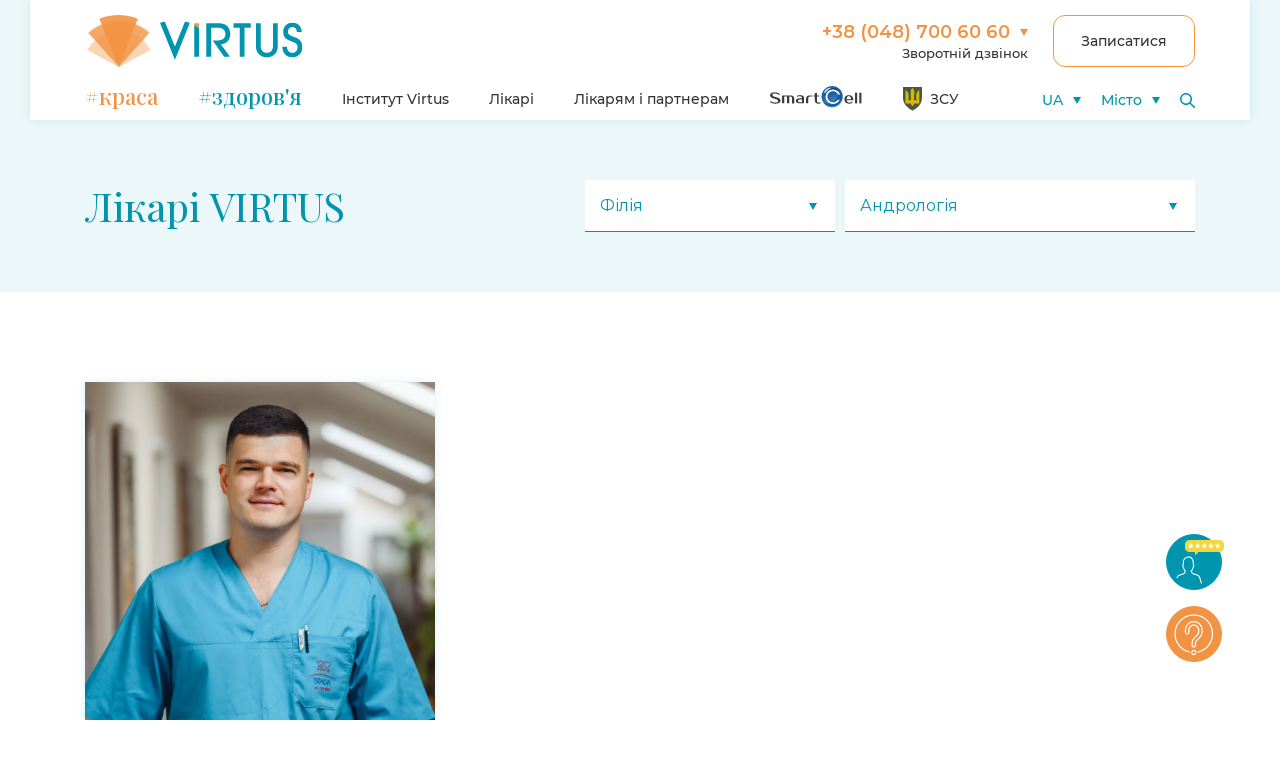

--- FILE ---
content_type: text/html; charset=UTF-8
request_url: https://virtus.ua/doctors?filial=sudostroitelnaya&otdelenie=andrology
body_size: 19805
content:
<!DOCTYPE html><html
prefix="og: http://ogp.me/ns#"><head><style>img.lazy{min-height:1px}</style><link
rel=preload href=https://virtus.ua/wp-content/plugins/w3-total-cache/pub/js/lazyload.min.js as=script><meta
charset="UTF-8"><meta
http-equiv="X-UA-Compatible" content="IE=edge"><meta
name="viewport" content="width=device-width, initial-scale=1.0, user-scalable=yes"><meta
name="format-detection" content="telephone=no"><link
rel=preconnect href=https://virtus.ua><link
rel=preconnect href=https://fonts.gstatic.com/ > <script>(function(html){html.className=html.className.replace(/\bno-js\b/,'js')})(document.documentElement);</script> <title>Лікарі в Одесі та Києві - Віртус</title><meta
name="description"  content="Лікарі естетичної медицини в Одесі та Києві - клініка Віртус"><meta
name="keywords"  content="лікарі,естетична медицина,вірутс одеса київ"><link
rel=canonical href=https://virtus.ua/doctors><link
rel=stylesheet id=normalize-css  href='https://virtus.ua/wp-content/themes/virtus/css/normalize.css?ver=311' type=text/css media=all><link
rel=stylesheet id=css-css  href='https://virtus.ua/wp-content/themes/virtus/css/css_v1.css?ver=311' type=text/css media=all><link
rel=stylesheet id=tablet-css  href='https://virtus.ua/wp-content/themes/virtus/css/tablet_v1.css?ver=311' type=text/css media=all><link
rel=stylesheet id=mobile-css  href='https://virtus.ua/wp-content/themes/virtus/css/mobile_v1.css?ver=311' type=text/css media=all><style>.qtranxs_flag_ua{background-image:url(https://virtus.ua/wp-content/plugins/qtranslate-x/flags/ua.png);background-repeat:no-repeat}.qtranxs_flag_ru{background-image:url(https://virtus.ua/wp-content/plugins/qtranslate-x/flags/ru.png);background-repeat:no-repeat}.qtranxs_flag_en{background-image:url(https://virtus.ua/wp-content/plugins/qtranslate-x/flags/gb.png);background-repeat:no-repeat}</style><link
hreflang=ua href="https://virtus.ua/ua/doctors?filial=sudostroitelnaya&otdelenie=andrology" rel=alternate><link
hreflang=ru href="https://virtus.ua/ru/doctors?filial=sudostroitelnaya&otdelenie=andrology" rel=alternate><link
hreflang=x-default href="https://virtus.ua/doctors?filial=sudostroitelnaya&otdelenie=andrology" rel=alternate><meta
name="generator" content="qTranslate-X 3.4.6.8"><style>.recentcomments
a{display:inline !important;padding:0
!important;margin:0
!important}</style><link
rel=apple-touch-icon sizes=57x57 href=https://virtus.ua/wp-content/themes/virtus/img/favicon/apple-icon-57x57.png><link
rel=apple-touch-icon sizes=60x60 href=https://virtus.ua/wp-content/themes/virtus/img/favicon/apple-icon-60x60.png><link
rel=apple-touch-icon sizes=72x72 href=https://virtus.ua/wp-content/themes/virtus/img/favicon/apple-icon-72x72.png><link
rel=apple-touch-icon sizes=76x76 href=https://virtus.ua/wp-content/themes/virtus/img/favicon/apple-icon-76x76.png><link
rel=apple-touch-icon sizes=114x114 href=https://virtus.ua/wp-content/themes/virtus/img/favicon/apple-icon-114x114.png><link
rel=apple-touch-icon sizes=120x120 href=https://virtus.ua/wp-content/themes/virtus/img/favicon/apple-icon-120x120.png><link
rel=apple-touch-icon sizes=144x144 href=https://virtus.ua/wp-content/themes/virtus/img/favicon/apple-icon-144x144.png><link
rel=apple-touch-icon sizes=152x152 href=https://virtus.ua/wp-content/themes/virtus/img/favicon/apple-icon-152x152.png><link
rel=apple-touch-icon sizes=180x180 href=https://virtus.ua/wp-content/themes/virtus/img/favicon/apple-icon-180x180.png><link
rel=icon type=image/png sizes=192x192  href=https://virtus.ua/wp-content/themes/virtus/img/favicon/android-icon-192x192.png><link
rel=icon type=image/png sizes=32x32 href=https://virtus.ua/wp-content/themes/virtus/img/favicon/favicon-32x32.png><link
rel=icon type=image/png sizes=96x96 href=https://virtus.ua/wp-content/themes/virtus/img/favicon/favicon-96x96.png><link
rel=icon type=image/png sizes=16x16 href=https://virtus.ua/wp-content/themes/virtus/img/favicon/favicon-16x16.png><link
rel=manifest href=https://virtus.ua/wp-content/themes/virtus/img/favicon/manifest.json><meta
name="msapplication-TileColor" content="#ffffff"><meta
name="msapplication-TileImage" content="https://virtus.ua/wp-content/themes/virtus/img/favicon/ms-icon-144x144.png"><meta
name="theme-color" content="#ffffff"></head><body
class="page-template-default page page-id-5278 body-lang-ua page-two-column"><noscript><iframe
src="https://www.googletagmanager.com/ns.html?id=GTM-WKR65LC"
height=0 width=0 style=display:none;visibility:hidden></iframe></noscript><div
id=desktop_indicator></div><div
id=tablet_indicator></div><div
id=smart_indicator></div><header
id=header1><div
class=header-wrap><div
class=header1-wrap><div
class=header1-left>
<a
href=https://virtus.ua/ class="logo-wrap nomobile">
<img
class="layer3 lazy" width=39 height=52 src="data:image/svg+xml,%3Csvg%20xmlns='http://www.w3.org/2000/svg'%20viewBox='0%200%2039%2052'%3E%3C/svg%3E" data-src=https://virtus.ua/wp-content/themes/virtus/img/svg/layer_3.svg>
<img
class="logo lazy" width=143 height=39 src="data:image/svg+xml,%3Csvg%20xmlns='http://www.w3.org/2000/svg'%20viewBox='0%200%20143%2039'%3E%3C/svg%3E" data-src=https://virtus.ua/wp-content/themes/virtus/img/svg/virtus_logo.svg><div
class=radial-progress><div
class=circle><div
class=mask><div
class=fill></div></div></div></div><div
class=radial-progress2><div
class=circle2><div
class=mask2><div
class=fill2></div></div></div></div>
</a>
<a
href=https://virtus.ua/ class="logo-wrap-mobile mobile">
<img
class=lazy width=173 height=42 src="data:image/svg+xml,%3Csvg%20xmlns='http://www.w3.org/2000/svg'%20viewBox='0%200%20173%2042'%3E%3C/svg%3E" data-src=https://virtus.ua/wp-content/themes/virtus/img/logo/logo_static.svg>
</a></div><div
class=header1-right><div
class=header1-right2><div
class="tel-wrap nomobile"><div
class=tel-button-wrap>
<a
id=tel-popup-button class=tel href=tel:+380487006060>+38 (048) 700 60 60</a><div
id=tel-popup class=tel-popup><div
class=tel-popup-wrap><div
class=tel-popup-content>
<span
class=tel-popup-city>Одеса</span><a
class=tel href=tel:+380487006060>+38 (048) 700 60 60</a><br><span
class=tel-popup-address>вул. Суднобудівна, 1Б</span><span
class=tel-popup-city>Київ</span><a
class=tel href=tel:+380675016080>+38 (067) 501 60 80</a><br><span
class=tel-popup-address>вул. Костянтинівська, 57</span></div></div></div></div><div
class=callback>
<span
role=button tabindex=0 class=callback-button id=js-callback-button>Зворотній дзвінок</span><div
class=callback-popup><div
class=callback-popup-wrap><div
class=callback-popup-content><div
class=form-callback-step1><h3>Замовити дзвінок</h3><p>Адміністратор VIRTUS зв'яжеться з Вами найближчим часом</p><form
class="form4 js-form4" method=POST action=https://virtus.ua><div
class=input-group>
<label
class="form-label form-label--placeholder required" for=js-form4-tel>
<span>Вкажіть номер телефону*</span>
</label>
<input
id=js-form4-tel type=tel name=form4_tel class="input-text float-placeholder js-form4-tel mask-tel"></div><div
class=form4-button>
<button
class="button1 state12 invers">
<span
class=state1>Надіслати</span>
<object
class=state2 type=image/svg+xml data=https://virtus.ua/wp-content/themes/virtus/img/svg/checkonbutton_animated.svg width=40 height=29 ></object>
</button></div><div
class=signup-form-row4><div
class=form-agree>* Обов'язкові поля<br>Надсилаючи цю форму, Ви підтверджуєте свою згоду з
політикою передавання і використання даних на цьому сайті.</div></div></form></div><div
class=form-callback-step2><h3>Спасибі</h3></div></div></div></div></div></div><div
class="header-cta-wrap nomobile">
<button
class=button1 data-popup-open=popup-form2>Записатися</button></div><div
class="lang-mobile mobile"><div
class=lang-mobile-wrap>
<span
class=lang-mobile-button>
UA
</span></div></div><div
class="search-mobile-button mobile"><div
class=search-mobile-button-wrap><img
class=lazy src="data:image/svg+xml,%3Csvg%20xmlns='http://www.w3.org/2000/svg'%20viewBox='0%200%201%201'%3E%3C/svg%3E" data-src=https://virtus.ua/wp-content/themes/virtus/img/svg/search.svg></div></div><div
class="burger mobile"><div
id=menu>
<input
type=checkbox id=checkbox4 autocomplete=off class="checkbox4 visuallyHidden">
<label
for=checkbox4><div
class="hamburger hamburger4">
<span
class="bar bar1"></span>
<span
class="bar bar2"></span>
<span
class="bar bar3"></span>
<span
class="bar bar4"></span>
<span
class="bar bar5"></span></div>
</label></div></div><div
class="aside-back mobile" data-aside-close><div
class=aside-back-wrap><div
class=aside-close></div></div></div></div></div></div><div
class=header2-wrap><div
class=header2-left><div
class=main-menu-wrap><div
class="header-lang-mobile-selector mobile"><ul
class=header-lang-mobile-ul>
<li
data-lang=UA><a
href="https://virtus.ua/ua/doctors?filial=sudostroitelnaya&otdelenie=andrology">Українська</a></li>
<li
data-lang=RU><a
href="https://virtus.ua/ru/doctors?filial=sudostroitelnaya&otdelenie=andrology">Русский</a></li>
<li
data-lang=EN><a
href="https://virtus.ua/en/doctors?filial=sudostroitelnaya&otdelenie=andrology">English</a></li></ul></div><ul
class=main-menu-ul>
<li
id=menu-7869 class><a><i
class=nomobile>#краса</i>
<i
class=mobile>Краса</i></a><span
class="menu1-arrow mobile"><i></i></span><div
id=submenu-7869 class=sub-menu-container><div
class=sub-menu-group><div
class=sub-menu>
<button
class="sub-menu-back mobile">Повернутися</button><div
class=menu-flex><div
class=menu-1><ul
class=menu1-ul>
<li
id=menu1-7873 class="active "><a
class="has-child opened" href=https://virtus.ua/plasticheskaya-hirurgiya>Пластична хірургія</a></li><li
id=menu1-7874 class=" "><a
class=has-child href=https://virtus.ua/esteticheskaya-medicina>Естетична медицина</a></li><li
id=menu1-7877 class=" "><a
class href=https://virtus.ua/korrekciya-vesa>Корекція ваги</a></li><li
id=menu1-514251 class=" "><a
class href=https://virtus.ua/do-i-posle>До і після</a></li></ul></div><div
class=menu-2><div
id=menu2-7873 class="menu-2-wrap active "><div
class=menu-26><ul
class=ul3><li ><a
class href=https://virtus.ua/plasticheskaya-hirurgiya/plastika-grudi>Пластика грудей</a><li ><a
class href=https://virtus.ua/plasticheskaya-hirurgiya/rinoplastika>Ринопластика (пластика носа)</a><li ><a
class href=https://virtus.ua/plasticheskaya-hirurgiya/plastika-i-omolozhenie-lica>Омолодження обличчя</a><li ><a
class href=https://virtus.ua/plasticheskaya-hirurgiya/bioimplanting>Біоімплантінг (ліпофілінг)</a><li ><a
class href=https://virtus.ua/plasticheskaya-hirurgiya/blefaroplastika>Блефаропластика (пластика повік)</a><li ><a
class href=https://virtus.ua/plasticheskaya-hirurgiya/uluchshenie-formy-tela>Поліпшення форми тіла</a><li ><a
class href=https://virtus.ua/plasticheskaya-hirurgiya/liposakciya>Ліпосакція</a><li ><a
class href=https://virtus.ua/plasticheskaya-hirurgiya/vosstanovlenie-posle-travm-i-korrekciya-neudachnyh-operacij>Відновлення після травм і корекція невдалих операцій</a><li ><a
class href=https://virtus.ua/plasticheskaya-hirurgiya/hirurgicheskoe-lechenie-oblyseniya>Хірургічне лікування облисіння</a><li ><a
class href=https://virtus.ua/plasticheskaya-hirurgiya/mikrohirurgiya>Мікрохірургія кисті</a></ul></div></div><div
id=menu2-7874 class="menu-2-wrap  "><div
class=menu-2125><ul
class=ul3><li ><a
class href=https://virtus.ua/esteticheskaya-medicina/medichna-kosmetologiya>Медична косметологія</a><li ><a
class href=https://virtus.ua/esteticheskaya-medicina/uhod-za-kozhej-lica-shei-i-zony-dekolte>Догляд за шкірою обличчя, шиї та зони декольте</a><li ><a
class href=https://virtus.ua/esteticheskaya-medicina/uhod-za-telom-i-korrekciya-figury>Догляд за тілом і корекція фігури</a><li ><a
class href=https://virtus.ua/esteticheskaya-medicina/uhod-za-volosami>Догляд за волоссям</a><li ><a
class href=https://virtus.ua/esteticheskaya-medicina/bezoperacionnoe-omolozhenie-esteticheskaya-medicina>Безопераційне омолодження</a><li ><a
class href=https://virtus.ua/esteticheskaya-medicina/profilaktika-stareniya-kozhi>Профілактика старіння шкіри</a><li ><a
class href=https://virtus.ua/esteticheskaya-medicina/lazernaya-epilyaciya>Лазерна епіляція</a><li ><a
class href=https://virtus.ua/esteticheskaya-medicina/korrekciya-rubcov>Корекція рубців</a><li ><a
class href=https://virtus.ua/esteticheskaya-medicina/udalenie-tatuirovok-i-korrekciya-permanentnogo-makiyazha>Видалення татуювань і корекція перманентного макіяжу</a><li ><a
class href=https://virtus.ua/esteticheskaya-medicina/udalenie-novoobrazovanij>Видалення небезпечних шкірних новоутворень</a><li ><a
class href=https://virtus.ua/esteticheskaya-medicina/diagnostika-esteticheskaya-medicina>Діагностика</a></ul></div></div><div
id=menu2-7877 class="menu-2-wrap  "></div><div
id=menu2-514251 class="menu-2-wrap  "></div></div><div
class=menu-4><h4>ІНФОРМАЦІЯ <br>ДЛЯ ПАЦІЄНТІВ</h4><ul
class=ul3><li ><a
class=menu-icon-price href=https://virtus.ua/price>Вартість послуг</a></li><li ><a
class=icon-doctor href=https://virtus.ua/find-doctor>Пошук лікаря</a></li><li ><a
class=menu-icon-usefull href=https://virtus.ua/good-to-know>Корисно знати</a></li><li ><a
class=menu-icon-qa href=https://virtus.ua/faq>Питання та відповіді</a></li><li ><a
class=menu-icon-review href=https://virtus.ua/reviews>Відгуки пацієнтів</a></li><li ><a
class=menu-icon-blog href=https://virtus.ua/blog>Блог</a></li></ul></div><div
class=menu-3><a href="https://virtus.ua/find-doctor" class=menu-anons><div
class=menu-anons-img>
<picture><source
type=image/webp data-srcset="https://virtus.ua/wp-content/webp-express/webp-images/uploads/2020/05/searchdoctor.jpg.webp 1x, https://virtus.ua/wp-content/webp-express/webp-images/uploads/2020/05/searchdoctor@2x.jpg.webp 2x"><img
class=lazy data-no-retina  src="data:image/svg+xml,%3Csvg%20xmlns='http://www.w3.org/2000/svg'%20viewBox='0%200%20240%20125'%3E%3C/svg%3E" data-src=https://virtus.ua/wp-content/uploads/2020/05/searchdoctor.jpg data-srcset="https://virtus.ua/wp-content/uploads/2020/05/searchdoctor.jpg 1x, https://virtus.ua/wp-content/uploads/2020/05/searchdoctor@2x.jpg 2x" alt="Ми допоможемо з пошуком" width=240 height=125></picture></div><h6>Шукаєте експерта?</h6><h5>Ми допоможемо з пошуком</h5><div
class=menu-anons-text><p>Пошук за прізвищем або спеціалізації лікаря, а також за назвою послуги або захворювання</p><div
class=menu-anons-more>
<span></span></div></div>
</a></div></div></div></div></div>
</li><li
id=menu-7870 class><a><i
class=nomobile>#здоров'я</i>
<i
class=mobile>Здоров'я</i></a><span
class="menu1-arrow mobile"><i></i></span><div
id=submenu-7870 class=sub-menu-container><div
class=sub-menu-group><div
class=sub-menu>
<button
class="sub-menu-back mobile">Повернутися</button><div
class=menu-flex><div
class=menu-1><ul
class=menu1-ul>
<li
id=menu1-7889 class="active "><span
class="has-child opened">Напрямки</span></li><li
id=menu1-7893 class=" "><a
class=has-child href=https://virtus.ua/diagnostika>Діагностика та процедури</a></li></ul></div><div
class=menu-2><div
id=menu2-7889 class="menu-2-wrap active "><div
class=menu-2219><ul
class=ul3><li ><a
class href=https://virtus.ua/otorinolaringologiya>Отоларингологія</a><li ><a
class href=https://virtus.ua/dermatologiya>Дерматологія</a><li ><a
class href=https://virtus.ua/oftalmologiya>Офтальмологія</a><li ><a
class href=https://virtus.ua/trihologiya>Трихологія</a><li ><a
class href=https://virtus.ua/flebologiya>Флебологія</a><li ><a
class href=https://virtus.ua/ginekologiya>Гінекологія</a><li ><a
class href=https://virtus.ua/travmatologiya-ortopedia>Травматологія та ортопедія</a><li ><a
class href=https://virtus.ua/urologiya>Урологія</a><li ><a
class href=https://virtus.ua/endocrinology>Ендокринологія</a><li ><a
class href=https://virtus.ua/gastroenterology>Гастроентерологія</a><li ><a
class href=https://virtus.ua/alergologiya>Алергологія</a><li ><a
class href=https://virtus.ua/proktologiya>Проктологія</a></ul></div></div><div
id=menu2-7893 class="menu-2-wrap  "><div
class=menu-212><ul
class=ul3><li ><a
class href=https://virtus.ua/diagnostika/alergotesti>Алерготести (алергопроби)</a><li ><a
class href=https://virtus.ua/diagnostika/ultrazvukova-diagnostika-uzd>Ультразвукова діагностика (УЗД)</a></ul></div></div></div><div
class=menu-4><h4>ІНФОРМАЦІЯ <br>ДЛЯ ПАЦІЄНТІВ</h4><ul
class=ul3><li ><a
class=menu-icon-price href=https://virtus.ua/price>Вартість послуг</a></li><li ><a
class=icon-doctor href=https://virtus.ua/find-doctor>Пошук лікаря</a></li><li ><a
class=menu-icon-usefull href=https://virtus.ua/good-to-know>Корисно знати</a></li><li ><a
class=menu-icon-qa href=https://virtus.ua/faq>Питання та відповіді</a></li><li ><a
class=menu-icon-review href=https://virtus.ua/reviews>Відгуки пацієнтів</a></li><li ><a
class=menu-icon-blog href=https://virtus.ua/blog>Блог</a></li></ul></div><div
class=menu-3><a
href=https://virtus.ua/kletochnye-tehnologii/plazmaferez class=menu-anons><div
class=menu-anons-img>
<picture><source
type=image/webp data-srcset=https://virtus.ua/wp-content/webp-express/webp-images/uploads/2023/11/Snimok-ekrana-2023-11-14-v-15.21.48.png.webp><img
class=lazy data-no-retina  src="data:image/svg+xml,%3Csvg%20xmlns='http://www.w3.org/2000/svg'%20viewBox='0%200%202228%201280'%3E%3C/svg%3E" data-src=https://virtus.ua/wp-content/uploads/2023/11/Snimok-ekrana-2023-11-14-v-15.21.48.png alt="Дізнайтесь більше про безпечну та сучасну процедуру" width=2228 height=1280></picture></div><h6>Плазмаферез у VIRTUS</h6><h5>Дізнайтесь більше про безпечну та сучасну процедуру</h5><div
class=menu-anons-text><p>Після кількох процедур плазмаферезу можливо досягти значних результатів: від зменшення або зникнення клінічно значущих симптомів хвороб до повного одужання.</p><div
class=menu-anons-more>
<span></span></div></div>
</a></div></div></div></div></div>
</li><li
id=menu-7896 class><a
href=#>Інститут Virtus</a><span
class="menu1-arrow mobile"><i></i></span><div
id=submenu-7896 class=sub-menu-container><div
class=sub-menu-group><div
class=sub-menu>
<button
class="sub-menu-back mobile">Повернутися</button><div
class=menu-flex><div
class=menu-1><ul
class=menu1-ul>
<li
id=menu1-7932 class="active "><span
class="has-child opened">Ключові напрямки</span></li><li
id=menu1-7945 class=" "><span
class=has-child>Технології і обладнання</span></li><li
id=menu1-7949 class=" "><span
class=has-child>Команда VIRTUS</span></li><li
id=menu1-7968 class=" "><span
class=has-child>Історія інституту</span></li><li
id=menu1-514252 class=" "><a
class href=https://virtus.ua/do-i-posle>До і після</a></li></ul></div><div
class=menu-2><div
id=menu2-7932 class="menu-2-wrap active "><div
class=menu-21419><ul
class=ul3><li ><a
class href=https://virtus.ua/plasticheskaya-hirurgiya>Пластична хірургія</a><li ><a
class href=https://virtus.ua/otorinolaringologiya>Отоларингологія</a><li ><a
class href=https://virtus.ua/kletochnye-tehnologii>Клітинні технології SmartCell</a><li ><a
class href=https://virtus.ua/dermatologiya>Дерматологія</a><li ><a
class href=https://virtus.ua/esteticheskaya-medicina>Естетична медицина</a><li ><a
class href=https://virtus.ua/oftalmologiya>Офтальмологія</a><li ><a
class href=https://virtus.ua/trihologiya>Трихологія</a><li ><a
class href=https://virtus.ua/flebologiya>Флебологія</a><li ><a
class href=https://virtus.ua/ginekologiya>Гінекологія</a><li ><a
class href=https://virtus.ua/travmatologiya-ortopedia>Травматологія та ортопедія</a><li ><a
class href=https://virtus.ua/urologiya>Урологія</a><li ><a
class href=https://virtus.ua/diagnostika>Діагностика</a><li ><a
class href=https://virtus.ua/endocrinology>Ендокринологія</a><li ><a
class href=https://virtus.ua/gastroenterology>Гастроентерологія</a><li ><a
class href=https://virtus.ua/pulmonologiya>Пульмонологія</a><li ><a
class href=https://virtus.ua/obshhaya-hirurgiya>Загальна хірургія</a><li ><a
class href=https://virtus.ua/alergologiya>Алергологія</a><li ><a
class href=https://virtus.ua/proktologiya>Проктологія</a></ul></div></div><div
id=menu2-7945 class="menu-2-wrap  "><div
class=menu-218><ul
class=ul3><li ><a
class href=https://virtus.ua/kletochnye-tehnologii>Клітинні технології SmartCell</a><li ><a
class href=https://virtus.ua/lazernye-tehnologii>Лазерні і апаратні технології</a><li ><a
class href=https://virtus.ua/diagnostika>Діагностика</a></ul></div></div><div
id=menu2-7949 class="menu-2-wrap  "><div
class=menu-23><ul
class=ul3><li
class=active><a
class href=https://virtus.ua/doctors>Лікарі VIRTUS</a><li ><a
class href=https://virtus.ua/ceo>Засновник</a><li ><a
class href=https://virtus.ua/vakansii>Вакансії</a></ul></div></div><div
id=menu2-7968 class="menu-2-wrap  "><div
class=menu-23><ul
class=ul3><li ><a
class href=https://virtus.ua/ceo>Засновник</a><li ><a
class href=https://virtus.ua/history>Історія інституту</a><li ><a
class href=https://virtus.ua/partners>Наші партнери</a></ul></div></div><div
id=menu2-514252 class="menu-2-wrap  "></div></div><div
class=menu-3><a
href=https://virtus.ua/ceo class=menu-anons><div
class=menu-anons-img>
<picture><source
type=image/webp data-srcset="https://virtus.ua/wp-content/webp-express/webp-images/uploads/2020/05/anonser1.jpg.webp 1x, https://virtus.ua/wp-content/webp-express/webp-images/uploads/2020/05/anonser1@2x.jpg.webp 2x"><img
class=lazy data-no-retina  src="data:image/svg+xml,%3Csvg%20xmlns='http://www.w3.org/2000/svg'%20viewBox='0%200%20240%20125'%3E%3C/svg%3E" data-src=https://virtus.ua/wp-content/uploads/2020/05/anonser1.jpg data-srcset="https://virtus.ua/wp-content/uploads/2020/05/anonser1.jpg 1x, https://virtus.ua/wp-content/uploads/2020/05/anonser1@2x.jpg 2x" alt="Познайомтеся з засновником VIRTUS" width=240 height=125></picture></div><h5>Познайомтеся з засновником VIRTUS</h5><div
class=menu-anons-text><p>Дізнайтеся про можливості та перспективи Інституту передової медицини VIRTUS від першої особи.</p><div
class=menu-anons-more>
<span></span></div></div>
</a></div></div></div></div></div>
</li><li
id=menu-268906 class="no-prevent "><a
href=https://virtus.ua/doctors>Лікарі</a></li><li
id=menu-7897 class><a
href=#>Лікарям і партнерам</a><span
class="menu1-arrow mobile"><i></i></span><div
id=submenu-7897 class=sub-menu-container><div
class=sub-menu-group><div
class=sub-menu>
<button
class="sub-menu-back mobile">Повернутися</button><div
class=menu-flex><div
class=menu-1><ul
class=menu1-ul>
<li
id=menu1-436769 class="active "><a
class=" opened" href=https://virtus.ua/vakansii>Вакансії</a></li><li
id=menu1-7973 class=" "><span
class=has-child>Virtus Education</span></li><li
id=menu1-136626 class=" "><a
class href=https://virtus.ua/dermatosurgery-education>Дерматохірургія. Пройти навчання</a></li><li
id=menu1-12930 class=" "><a
class href=https://virtus.ua/proekt-lechim-vmeste>Проект «Лікуємо разом»</a></li><li
id=menu1-12932 class=" "><a
class href=https://virtus.ua/cooperation>Співробітництво</a></li><li
id=menu1-12933 class=" "><a
class href=https://virtus.ua/partners>Наші партнери</a></li></ul></div><div
class=menu-2><div
id=menu2-436769 class="menu-2-wrap active "></div><div
id=menu2-7973 class="menu-2-wrap  "><div
class=menu-23><ul
class=ul3><li ><a
class href=https://virtus.ua/events>Події V.Education</a><li ><a
class href=https://virtus.ua/speakers>Спікери V.Education</a><li ><a
class href=https://virtus.ua/events-gallery>Галерея фото</a><li ><a
class href=https://virtus.ua/dermatosurgery-education>Дерматохірургія. Пройти навчання</a></ul></div></div><div
id=menu2-136626 class="menu-2-wrap  "></div><div
id=menu2-12930 class="menu-2-wrap  "></div><div
id=menu2-12932 class="menu-2-wrap  "></div><div
id=menu2-12933 class="menu-2-wrap  "></div></div><div
class=menu-3><a href="https://virtus.ua/kletochnye-tehnologii" class=menu-anons><div
class=menu-anons-img>
<picture><source
type=image/webp data-srcset="https://virtus.ua/wp-content/webp-express/webp-images/uploads/2020/07/anonser3.jpg.webp 1x, https://virtus.ua/wp-content/webp-express/webp-images/uploads/2020/07/anonser3@2x.jpg.webp 2x"><img
class=lazy data-no-retina  src="data:image/svg+xml,%3Csvg%20xmlns='http://www.w3.org/2000/svg'%20viewBox='0%200%20240%20125'%3E%3C/svg%3E" data-src=https://virtus.ua/wp-content/uploads/2020/07/anonser3.jpg data-srcset="https://virtus.ua/wp-content/uploads/2020/07/anonser3.jpg 1x, https://virtus.ua/wp-content/uploads/2020/07/anonser3@2x.jpg 2x" alt="Випустіть молодість з клітки!" width=240 height=125></picture></div><h5>Випустіть молодість з клітки!</h5><div
class=menu-anons-text><p>Дізнайтеся все про омолодження обличчя і оздоровленні тіла власними стовбуровими клітинами</p><div
class=menu-anons-more>
<span></span></div></div>
</a></div></div></div></div></div>
</li><li
id=menu-7898 class=menu-smartcell><a
href=https://virtus.ua/kletochnye-tehnologii><img
class=lazy width=93 height=22 src="data:image/svg+xml,%3Csvg%20xmlns='http://www.w3.org/2000/svg'%20viewBox='0%200%2093%2022'%3E%3C/svg%3E" data-src=https://virtus.ua/wp-content/themes/virtus/img/svg/smartcell_menu.svg></a><span
class="menu1-arrow mobile"><i></i></span><div
id=submenu-7898 class=sub-menu-container><div
class=sub-menu-group><div
class=sub-menu>
<button
class="sub-menu-back mobile">Повернутися</button><div
class=menu-flex><div
class=menu-1><ul
class=menu1-ul>
<li
id=menu1-123281 class="active col2"><a
class="has-child opened" href=https://virtus.ua/kletochnye-tehnologii/klitinne-omolodzhennya-i-terapiya>Клітинне омолодження і терапія</a></li><li
id=menu1-12936 class=" add_none"><a
class href=https://virtus.ua/kletochnye-tehnologii/kletochnye-preparaty-smartcell>Клітинні препарати SmartCell</a></li><li
id=menu1-123282 class=" "><a
class href=https://virtus.ua/smartcell-consultants>Консультанти SmartCell</a></li><li
id=menu1-130609 class=" "><a
class href=https://virtus.ua/kletochnye-tehnologii/klitinne-omolodzhennya-i-terapiya/bank-biolohichnoho-strakhuvannia>Банк бiологiчного страхування</a></li></ul></div><div
class=menu-2><div
id=menu2-123281 class="menu-2-wrap active col2"><div
class=menu-24><ul
class=ul3><li ><a
class href=https://virtus.ua/kletochnye-tehnologii/klitinne-omolodzhennya-i-terapiya/klitinni-tehnologii-v-endokrinologii>Ендокринологія</a><li ><a
class href=https://virtus.ua/kletochnye-tehnologii/klitinne-omolodzhennya-i-terapiya/klitinni-tehnologii-v-gastroenterologii>Гастроентерологія</a><li ><a
class href=https://virtus.ua/kletochnye-tehnologii/klitinne-omolodzhennya-i-terapiya/klitinni-tehnologii-v-otolaringologii>Отоларингологія</a><li ><a
class href=https://virtus.ua/kletochnye-tehnologii/klitinne-omolodzhennya-i-terapiya/klitinni-tehnologii-v-estetichnij-medicini>Естетична медицина</a><li ><a
class href=https://virtus.ua/kletochnye-tehnologii/klitinne-omolodzhennya-i-terapiya/klitinni-tehnologii-v-oftalmologii>Офтальмологія</a><li ><a
class href=https://virtus.ua/kletochnye-tehnologii/klitinne-omolodzhennya-i-terapiya/klitinni-tehnologii-v-travmatologii-ta-ortopedii>Травматологія та ортопедія</a><li ><a
class href=https://virtus.ua/kletochnye-tehnologii/klitinne-omolodzhennya-i-terapiya/klitinni-tehnologii-v-stomatologii>Стоматологія</a><li ><a
class href=https://virtus.ua/kletochnye-tehnologii/klitinne-omolodzhennya-i-terapiya/smartcell-ginekologiya>Гінекологія</a><li ><a
class href=https://virtus.ua/kletochnye-tehnologii/klitinne-omolodzhennya-i-terapiya/klitinni-tehnologii-v-urologii>Урологія</a><li ><a
class href=https://virtus.ua/kletochnye-tehnologii/klitinne-omolodzhennya-i-terapiya/klitinni-tehnologii-v-plastichnij-hirurgii>Пластична хірургія</a><li ><a
class href=https://virtus.ua/kletochnye-tehnologii/klitinne-omolodzhennya-i-terapiya/klitinni-tehnologii-v-nevrologii>Неврологія</a><li ><a
class href=https://virtus.ua/kletochnye-tehnologii/klitinne-omolodzhennya-i-terapiya/klitynni-tekhnolohii-v-sudynnii-khirurhii>Судинна хірургія</a><li ><a
class href=https://virtus.ua/kletochnye-tehnologii/klitinne-omolodzhennya-i-terapiya/klitinni-tehnologii-v-dermatologii>Дерматологія</a><li ><a
class href=https://virtus.ua/kletochnye-tehnologii/klitinne-omolodzhennya-i-terapiya/klitinni-tehnologii-v-pulmonologii>Пульмонологія</a><li ><a
class href=https://virtus.ua/kletochnye-tehnologii/klitinne-omolodzhennya-i-terapiya/klitinni-tehnologii-v-kardiologii>Кардiологія</a><li ><a
class href=https://virtus.ua/kletochnye-tehnologii/klitinne-omolodzhennya-i-terapiya/klitinni-tehnologii-v-anti-age-terapii>Anti-age терапія</a></ul></div></div><div
id=menu2-12936 class="menu-2-wrap  add_none"></div><div
id=menu2-123282 class="menu-2-wrap  "></div><div
id=menu2-130609 class="menu-2-wrap  "></div></div><div
class=menu-3><a href="https://virtus.ua/kletochnye-tehnologii" class=menu-anons><div
class=menu-anons-img>
<picture><source
type=image/webp data-srcset="https://virtus.ua/wp-content/webp-express/webp-images/uploads/2020/07/anonser3.jpg.webp 1x, https://virtus.ua/wp-content/webp-express/webp-images/uploads/2020/07/anonser3@2x.jpg.webp 2x"><img
class=lazy data-no-retina  src="data:image/svg+xml,%3Csvg%20xmlns='http://www.w3.org/2000/svg'%20viewBox='0%200%20240%20125'%3E%3C/svg%3E" data-src=https://virtus.ua/wp-content/uploads/2020/07/anonser3.jpg data-srcset="https://virtus.ua/wp-content/uploads/2020/07/anonser3.jpg 1x, https://virtus.ua/wp-content/uploads/2020/07/anonser3@2x.jpg 2x" alt="Випустіть молодість з клітки!" width=240 height=125></picture></div><h5>Випустіть молодість з клітки!</h5><div
class=menu-anons-text><p>Дізнайтеся все про омолодження обличчя і оздоровленні тіла власними стовбуровими клітинами</p><div
class=menu-anons-more>
<span></span></div></div>
</a></div></div></div></div></div>
</li><li
id=menu-433918 class="no-prevent menu-zsu"><a
href=https://virtus.ua/help_ZSU>ЗСУ</a></li>
<li
class="mobile no-prevent"><a
href=https://virtus.ua/ceo>Професор Цепколенко</a></li></ul><div
class="menu-mobile-footer mobile"><div
class=menu-mobile-info><div
class=menu-4><h4>ІНФОРМАЦІЯ <br>ДЛЯ ПАЦІЄНТІВ</h4><ul
class=ul3><li ><a
class=menu-icon-price href=https://virtus.ua/price>Вартість послуг</a></li><li ><a
class=icon-doctor href=https://virtus.ua/find-doctor>Пошук лікаря</a></li><li ><a
class=menu-icon-usefull href=https://virtus.ua/good-to-know>Корисно знати</a></li><li ><a
class=menu-icon-qa href=https://virtus.ua/faq>Питання та відповіді</a></li><li ><a
class=menu-icon-review href=https://virtus.ua/reviews>Відгуки пацієнтів</a></li><li ><a
class=menu-icon-blog href=https://virtus.ua/blog>Блог</a></li></ul></div></div><div
class=menu-mobile-city><span
class=header-city-mobile-selected>
Вибрати місто	</span><ul
id=city-select-mobile class=header-city-mobile-ul>
<li><span
class=a data-href=odessa>Одеса</span></li><li><span
class=a data-href=kiev>Київ</span></li></ul></div></div></div></div><div
class=header2-right><div
class=header1-right1><div
class=header-lang-selector><div
class=dropdown1>
<span
class=dropdown1-selected>
UA
</span><div
class=dropdown1-content><div
class=dropdown1-shadow><ul>
<li><a
href="https://virtus.ua/ua/doctors?filial=sudostroitelnaya&otdelenie=andrology">Українська</a></li>
<li><a
href="https://virtus.ua/ru/doctors?filial=sudostroitelnaya&otdelenie=andrology">Русский</a></li>
<li
data-lang=EN><a
href="https://virtus.ua/en/doctors?filial=sudostroitelnaya&otdelenie=andrology">English</a></li></ul></div></div></div></div><div
class=header-city-selector><div
class=dropdown1>
<span
class=dropdown1-selected>
Місто	</span><div
class=dropdown1-content><div
class=dropdown1-shadow><ul
id=city-select>
<li><span
class=a data-href=odessa>Одеса</span></li><li><span
class=a data-href=kiev>Київ</span></li></ul></div></div></div></div><div
class="header-search-wrap ">
<img
class=lazy width=15 height=15 src="data:image/svg+xml,%3Csvg%20xmlns='http://www.w3.org/2000/svg'%20viewBox='0%200%2015%2015'%3E%3C/svg%3E" data-src=https://virtus.ua/wp-content/themes/virtus/img/svg/search.svg></div></div></div></div><div
class="header-search nomobile"><form
role=search method=get class=search-form action=https://virtus.ua/ ><div
class=search-wrap><div
class=search-field-wrap>
<input
type=search class=search-field placeholder="Введіть пошуковий запит" value name=s title></div><div
class=search-close-wrap>
<span
id=js-search-close class=search-close>
<svg
height=18 viewBox="0 0 18 18" width=18 xmlns=http://www.w3.org/2000/svg><g
fill=#333><path
d="m17.5 18c-.128 0-.256-.049-.354-.146l-17-17c-.195-.195-.195-.512 0-.707.195-.195.512-.195.707 0l17 17c.195.195.195.512 0 .707-.097.097-.225.146-.353.146z"/><path
d="m.5 18c-.128 0-.256-.049-.354-.146-.195-.195-.195-.512 0-.707l17-17c.195-.195.512-.195.707 0s.195.512 0 .707l-17 17c-.097.097-.225.146-.353.146z"/></g></svg>
</span></div></div></form></div></div></header><div
class="header-panel mobile"><div
class=header-search-mobile><div
class=header-search2><form
role=search method=get class=search-form action=https://virtus.ua/ ><div
class=search-wrap>
<button
class=search-submit type=submit><img
class=lazy src="data:image/svg+xml,%3Csvg%20xmlns='http://www.w3.org/2000/svg'%20viewBox='0%200%201%201'%3E%3C/svg%3E" data-src=https://virtus.ua/wp-content/themes/virtus/img/svg/search.svg></button><div
class=search-field-wrap>
<input
type=search class=search-field placeholder="Введіть пошуковий запит" value name=s title></div><div
class=search-close-wrap>
<span
id=js-search-close-mobile class=search-close>
<svg
height=18 viewBox="0 0 18 18" width=18 xmlns=http://www.w3.org/2000/svg><g
fill=#333><path
d="m17.5 18c-.128 0-.256-.049-.354-.146l-17-17c-.195-.195-.195-.512 0-.707.195-.195.512-.195.707 0l17 17c.195.195.195.512 0 .707-.097.097-.225.146-.353.146z"/><path
d="m.5 18c-.128 0-.256-.049-.354-.146-.195-.195-.195-.512 0-.707l17-17c.195-.195.512-.195.707 0s.195.512 0 .707l-17 17c-.097.097-.225.146-.353.146z"/></g></svg>
</span></div></div></form></div></div></div><main
class="main-doctors main-nopadding"><section
class=page-doctors-filter><div
class=container2><div
class=doctors-filter-flex><div
class=doctors-filter-left><h1>Лікарі VIRTUS</h1></div><div
class=doctors-filter-right><div
class=doctors-filter-filial><div
class="dropdown1 select">
<span
class=dropdown1-selected>Філія</span><div
class=dropdown1-content><ul>
<li><a
href=https://virtus.ua/doctors>Всі філії</a></li>
<li><a
href="https://virtus.ua/doctors?filial=sudnobudivna">Одеса, Суднобудівна, 1Б</a></li><li><a
href="https://virtus.ua/doctors?filial=konstantinovskaya">Київ, Костянтинівська, 57</a></li></ul></div></div></div><div
class=doctors-filter-napr><div
class="dropdown1 select">
<span
class=dropdown1-selected>Андрологія</span><div
class=dropdown1-content><ul>
<li><a
href=https://virtus.ua/doctors>Всі напрямки</a></li>
<li ><a
href="https://virtus.ua/doctors?otdelenie=plasticheskaya-hirurgiya">Пластична хірургія</a></li><li ><a
href="https://virtus.ua/doctors?otdelenie=kletochnye-tehnologii">Клітинні технології SmartCell</a></li><li ><a
href="https://virtus.ua/doctors?otdelenie=otorinolaringologiya">Отоларингологія</a></li><li ><a
href="https://virtus.ua/doctors?otdelenie=obshhaya-hirurgiya">Загальна хірургія</a></li><li ><a
href="https://virtus.ua/doctors?otdelenie=travmatologiya-ortopedia">Травматологія та ортопедія</a></li><li ><a
href="https://virtus.ua/doctors?otdelenie=nevrologiya">Неврологія</a></li><li ><a
href="https://virtus.ua/doctors?otdelenie=urologiya">Урологія</a></li><li ><a
href="https://virtus.ua/doctors?otdelenie=proktologiya">Проктологія</a></li><li ><a
href="https://virtus.ua/doctors?otdelenie=ginekologiya">Гінекологія</a></li><li ><a
href="https://virtus.ua/doctors?otdelenie=oftalmologiya">Офтальмологія</a></li><li ><a
href="https://virtus.ua/doctors?otdelenie=stomatologiya">Стоматологія</a></li><li ><a
href="https://virtus.ua/doctors?otdelenie=diagnostika">Діагностика</a></li><li ><a
href="https://virtus.ua/doctors?otdelenie=dermatologiya">Дерматологія</a></li><li ><a
href="https://virtus.ua/doctors?otdelenie=esteticheskaya-medicina">Естетична медицина</a></li><li ><a
href="https://virtus.ua/doctors?otdelenie=korrekciya-vesa">Корекція ваги</a></li><li ><a
href="https://virtus.ua/doctors?otdelenie=flebologiya">Флебологія</a></li><li ><a
href="https://virtus.ua/doctors?otdelenie=trihologiya">Трихологія</a></li><li ><a
href="https://virtus.ua/doctors?otdelenie=endocrinology">Ендокринологія</a></li><li ><a
href="https://virtus.ua/doctors?otdelenie=gastroenterology">Гастроентерологія</a></li><li ><a
href="https://virtus.ua/doctors?otdelenie=pulmonologiya">Пульмонологія</a></li><li ><a
href="https://virtus.ua/doctors?otdelenie=cheljustno-licevaya-hirurgiya">Щелепно-лицева хірургія</a></li><li ><a
href="https://virtus.ua/doctors?otdelenie=alergologiya">Алергологія</a></li><li
class=active><a
href="https://virtus.ua/doctors?otdelenie=andrology">Андрологія</a></li><li ><a
href="https://virtus.ua/doctors?otdelenie=suchasna-anesteziia">Сучасна анестезія</a></li></ul></div></div></div></div></div></div></section><section
class=page-doctors-list><div
class=container2><div
class=row3><div
class=item3>
<a
href=https://virtus.ua/doctor/melenevskyjod class=item3-doctor><div
class=item3-doctor-img>
<picture><source
type=image/webp
media="(max-width: 360px)"
data-srcset=https://virtus.ua/wp-content/webp-express/webp-images/uploads/2023/08/melenevskyj@2x-1-360x478.jpg.webp><source
type=image/jpg
media="(max-width: 360px)"
data-srcset=https://virtus.ua/wp-content/uploads/2023/08/melenevskyj@2x-1-360x478.jpg><source
type=image/webp data-srcset=https://virtus.ua/wp-content/webp-express/webp-images/uploads/2023/08/melenevskyj@2x-1.jpg.webp><img
class=lazy data-no-retina  src="data:image/svg+xml,%3Csvg%20xmlns='http://www.w3.org/2000/svg'%20viewBox='0%200%20890%201184'%3E%3C/svg%3E" data-src=https://virtus.ua/wp-content/uploads/2023/08/melenevskyj@2x-1.jpg alt="Меленевський Олексій Дмитрович" width=890 height=1184></picture></div><div
class=item3-doctor-content><div
class=item3-doctor-rating></div><h3>Меленевський Олексій Дмитрович</h3><p
class=position>Андролог</p><div
class=item3-doctor-more>
<i></i></div></div>
</a></div></div></div></section></main><div
style=display:none; id=mobile-log></div><div
class=breadcrumbs><div
class=container2><div
class=breadcrumbs-wrap><div
class=breadcrumbs-left><div
class=breadcrumbs><ul
class="breadcrumbs-ul fixclear "><li
 ><a
href=https://virtus.ua><span >virtus.ua</span></a></li><li
 ><span >Лікарі VIRTUS</span></li></ul></div> <script type=application/ld+json>{"@context":"http://schema.org","@type":"BreadcrumbList","itemListElement":[{"@type":"ListItem","position":1,"item":{"@id":"https://virtus.ua","name":"virtus.ua"}},{"@type":"ListItem","position":2,"item":{"@id":"https://virtus.ua/doctors?filial=sudostroitelnaya&otdelenie=andrology","name":"Лікарі VIRTUS"}}]}</script></div><div
class=breadcrumbs-right>
<a
href=https://www.facebook.com/clinicvirtus><img
class=lazy width=28 height=28 loading=lazy src="data:image/svg+xml,%3Csvg%20xmlns='http://www.w3.org/2000/svg'%20viewBox='0%200%2028%2028'%3E%3C/svg%3E" data-src=https://virtus.ua/wp-content/themes/virtus/img/svg/facebook.svg></a>
<a
href=https://www.youtube.com/channel/UCMk4FCTOtGr22vBUNQ-9p1Q/featured><img
class=lazy width=28 height=28 loading=lazy src="data:image/svg+xml,%3Csvg%20xmlns='http://www.w3.org/2000/svg'%20viewBox='0%200%2028%2028'%3E%3C/svg%3E" data-src=https://virtus.ua/wp-content/themes/virtus/img/svg/yt_icon.svg></a>
<a
href=https://www.instagram.com/clinicvirtus/ ><img
class=lazy width=28 height=28 loading=lazy src="data:image/svg+xml,%3Csvg%20xmlns='http://www.w3.org/2000/svg'%20viewBox='0%200%2028%2028'%3E%3C/svg%3E" data-src=https://virtus.ua/wp-content/themes/virtus/img/svg/insta.svg></a></div></div></div></div><footer><div
class=container2><div
class=footer-flex><div
class=footer-1><div
class=footer-logo><a
href=https://virtus.ua/ ><img
class=lazy width=66 height=52 loading=lazy src="data:image/svg+xml,%3Csvg%20xmlns='http://www.w3.org/2000/svg'%20viewBox='0%200%2066%2052'%3E%3C/svg%3E" data-src=https://virtus.ua/wp-content/themes/virtus/img/logo/footerlogo2.svg></a></div><div
class=footer-title>ІНСТИТУТ ПЕРЕДОВОЇ МЕДИЦИНИ</div><div
class=footer-address><p><b>Одеса</b><br><a
href=https://virtus.ua/filia/sudnobudivna>вул. Суднобудівна, 1Б</a></p><p><b>Київ</b><br><a
href=https://virtus.ua/filia/konstantinovskaya>вул. Костянтинівська, 57</a></p></div><div
class=footer-email><a
href="javascript:linkTo_UnCryptMailto('bWFpbHRvOmhlbHBAdmlydHVzLnVh');">Зв'язатися по email</a></div><div
class="footer-soc-mobile mobile">
<a
href=https://www.facebook.com/clinicvirtus><img
class=lazy width=28 height=28 loading=lazy src="data:image/svg+xml,%3Csvg%20xmlns='http://www.w3.org/2000/svg'%20viewBox='0%200%2028%2028'%3E%3C/svg%3E" data-src=https://virtus.ua/wp-content/themes/virtus/img/svg/facebook.svg></a>
<a
href=https://www.youtube.com/channel/UCMk4FCTOtGr22vBUNQ-9p1Q/featured><img
class=lazy width=28 height=28 loading=lazy src="data:image/svg+xml,%3Csvg%20xmlns='http://www.w3.org/2000/svg'%20viewBox='0%200%2028%2028'%3E%3C/svg%3E" data-src=https://virtus.ua/wp-content/themes/virtus/img/svg/yt_icon.svg></a>
<a
href=https://www.instagram.com/clinicvirtus/ ><img
class=lazy width=28 height=28 loading=lazy src="data:image/svg+xml,%3Csvg%20xmlns='http://www.w3.org/2000/svg'%20viewBox='0%200%2028%2028'%3E%3C/svg%3E" data-src=https://virtus.ua/wp-content/themes/virtus/img/svg/insta.svg></a></div><div
class=footer-copy>© 1991-2025 VIRTUS. All Rights Reserved. <br>Використання матеріалів сайту VIRTUS можливе тільки з активним посиланням на джерело. Загалом сайт та значну частину його контенту створили медичні маркетологи компанії <a
href=http://megadoc.com.ua/ >MegaDoc</a></div></div><div
class=footer-2><div
class=footer-21><h5>КЛЮЧОВІ НАПРЯМКИ</h5><ul
class=footer-ul><li><a
class href=https://virtus.ua/plasticheskaya-hirurgiya>Пластична хірургія</a></li>
<li><a
class href=https://virtus.ua/cheljustno-licevaya-hirurgiya>Щелепно-лицева хірургія</a></li>
<li><a
class href=https://virtus.ua/otorinolaringologiya>Отоларингологія</a></li>
<li><a
class href=https://virtus.ua/esteticheskaya-medicina>Естетична медицина</a></li>
<li><a
class href=https://virtus.ua/dermatologiya>Дерматологія</a></li>
<li><a
class href=https://virtus.ua/alergologiya>Алергологія</a></li>
<li><a
class href=https://virtus.ua/travmatologiya-ortopedia>Травматологія</a></li>
<li><a
class href=https://virtus.ua/nevrologiya>Неврологія</a></li>
<li><a
class href=https://virtus.ua/urologiya>Урологія</a></li>
<li><a
class href=https://virtus.ua/proktologiya>Проктологія</a></li>
<li><a
class href=https://virtus.ua/ginekologiya>Гінекологія</a></li>
<li><a
class href=https://virtus.ua/oftalmologiya>Офтальмологія</a></li>
<li><a
class href=https://virtus.ua/obshhaya-hirurgiya>Загальна хірургія</a></li>
<li><a
class href=https://virtus.ua/stomatologiya>Стоматологія</a></li></ul></div><div
class=footer-22><h5>ТЕХНОЛОГІЇ І ОБЛАДНАННЯ</h5><ul
class=footer-ul><li
class=footer-smartcell><a
href=https://virtus.ua/kletochnye-tehnologii><img
class=lazy width=99 height=43 loading=lazy src="data:image/svg+xml,%3Csvg%20xmlns='http://www.w3.org/2000/svg'%20viewBox='0%200%2099%2043'%3E%3C/svg%3E" data-src=https://virtus.ua/wp-content/themes/virtus/img/svg/smartcellmini.svg></a></li>
<li><a
class href=https://virtus.ua/kletochnye-tehnologii>Лабораторія клітинних технологій</a></li>
<li><a
class href=https://virtus.ua/lazernye-tehnologii>Лазерні технології</a></li>
<li><a
class href=https://virtus.ua/diagnostika>Діагностика</a></li></ul></div></div><div
class=footer-3><div
class=footer-3-flex><div
class=footer-31><h5>ІНФОРМАЦІЯ ДЛЯ ПАЦІЄНТІВ</h5><ul
class=footer-ul><li><a
class href=https://virtus.ua/price>Вартість послуг</a></li>
<li><a
class href=https://virtus.ua/doctors>Лікарі VIRTUS</a></li>
<li><a
class href=https://virtus.ua/good-to-know>Корисно знати</a></li>
<li><a
class href=https://virtus.ua/faq>Питання та відповіді</a></li>
<li><a
class href=https://virtus.ua/reviews>Відгуки пацієнтів</a></li>
<li><a
class href=https://virtus.ua/departments>Відділення та послуги</a></li>
<li><a
class href=https://virtus.ua/do-i-posle>До і після</a></li>
<li><a
class href=https://virtus.ua/blog>Блог</a></li></ul></div><div
class=footer-32><h5>ЛІКАРЯМ І ПАРТНЕРАМ</h5><ul
class=footer-ul><li
class=footer-education><a
href=https://virtus.ua/events><img
class=lazy width=82 height=42 loading=lazy src="data:image/svg+xml,%3Csvg%20xmlns='http://www.w3.org/2000/svg'%20viewBox='0%200%2082%2042'%3E%3C/svg%3E" data-src=https://virtus.ua/wp-content/themes/virtus/img/svg/veducationmini.svg></a></li>
<li><a
class href=https://virtus.ua/events>Освіта в VIRTUS</a></li>
<li><a
class href=https://virtus.ua/cooperation>Вакансії</a></li>
<li><a
class href=https://virtus.ua/proekt-lechim-vmeste>Лікуємо разом</a></li>
<li><a
class href=https://virtus.ua/practice>Пройти практику</a></li></ul></div></div><div
class=footer-3-3><h5>Додаткова інформація</h5><ul
class=footer-ul><li><a
class href=https://virtus.ua/license>Ліцензія МОЗ України №283676 від 24.02.2014</a></li>
<li><a
class href=https://virtus.ua/patents>Перелік патентів</a></li>
<li><a
class href=https://virtus.ua/policy>Політика щодо обробки персональних даних</a></li>
<li><a
class href=https://virtus.ua/usloviya-ispolzovaniya-sajta>Умови використання сайту</a></li></ul></div></div></div></div></footer><div
class="fixed-review nomobile nochat" data-popup-open=popup-feedback>
<span
class=btn-slide>
<img
class=lazy width=48 height=44 loading=lazy src="data:image/svg+xml,%3Csvg%20xmlns='http://www.w3.org/2000/svg'%20viewBox='0%200%2048%2044'%3E%3C/svg%3E" data-src=https://virtus.ua/wp-content/themes/virtus/img/svg/review.svg>
<span
class=btn__label>
<span>Залиште відгук</span>
</span>
</span></div><div
class="fixed-faq nomobile nochat" data-popup-open=popup-faq>
<span
class=btn-slide>
<img
class=lazy width=40 height=42 loading=lazy src="data:image/svg+xml,%3Csvg%20xmlns='http://www.w3.org/2000/svg'%20viewBox='0%200%2040%2042'%3E%3C/svg%3E" data-src=https://virtus.ua/wp-content/themes/virtus/img/svg/ask_new.svg>
<span
class=btn__label>
<span>Задайте питання</span>
</span>
</span></div><div
class="fixed-tel mobile" style=right:15px;>
<a
id=footer-tel class=footer-tel-button role=button>
<img
class="state1 lazy" loading=lazy width=24 height=24 src="data:image/svg+xml,%3Csvg%20xmlns='http://www.w3.org/2000/svg'%20viewBox='0%200%2024%2024'%3E%3C/svg%3E" data-src=https://virtus.ua/wp-content/themes/virtus/img/svg/phone2.svg>
<svg
class=state2 height=18 viewBox="0 0 18 18" width=18 xmlns=http://www.w3.org/2000/svg><g
fill=#fff><path
d="m17.5 18c-.128 0-.256-.049-.354-.146l-17-17c-.195-.195-.195-.512 0-.707.195-.195.512-.195.707 0l17 17c.195.195.195.512 0 .707-.097.097-.225.146-.353.146z"/><path
d="m.5 18c-.128 0-.256-.049-.354-.146-.195-.195-.195-.512 0-.707l17-17c.195-.195.512-.195.707 0s.195.512 0 .707l-17 17c-.097.097-.225.146-.353.146z"/></g></svg>
</a><div
class=footer-tel-popup><div
class=tel-popup-wrap><div
class=tel-popup-content><span
class=tel-popup-city>Одеса</span><a
class=tel href=tel:+380487006060>+38 (048) 700 60 60</a><br><span
class=tel-popup-address>вул. Суднобудівна, 1Б</span><span
class=tel-popup-city>Київ</span><a
class=tel href=tel:+380675016080>+38 (067) 501 60 80</a><br><span
class=tel-popup-address>вул. Костянтинівська, 57</span></div></div></div></div><div
class="fixed-button mobile">
<button
class=button1 data-aside-open=aside-signup>Записатися на прийом</button></div><div
style=display:none><script>var doctors_arr={"503910":{"id":503910,"name":"\u0421\u0430\u043c\u0430\u0440\u0441\u044c\u043a\u0438\u0439 \u0406\u0433\u043e\u0440 \u041c\u0438\u043a\u043e\u043b\u0430\u0439\u043e\u0432\u0438\u0447","filials":[10,12],"specs":"\u0424\u043b\u0435\u0431\u043e\u043b\u043e\u0433; \u0421\u0443\u0434\u0438\u043d\u043d\u0438\u0439 \u0445\u0456\u0440\u0443\u0440\u0433"},"500575":{"id":500575,"name":"\u041c\u043e\u0448\u0438\u043d\u0441\u044c\u043a\u0430 \u0416\u0430\u043d\u043d\u0430 \u041e\u043b\u0435\u0433\u0456\u0432\u043d\u0430","filials":[10,12],"specs":"\u041e\u0442\u043e\u0440\u0438\u043d\u043e\u043b\u0430\u0440\u0438\u043d\u0433\u043e\u043b\u043e\u0433"},"496901":{"id":496901,"name":"\u0413\u0440\u0438\u0433\u043e\u0440\u0435\u043d\u043a\u043e \u041a\u0430\u0442\u0435\u0440\u0438\u043d\u0430 \u0421\u0435\u0440\u0433\u0456\u0457\u0432\u043d\u0430","filials":[10,12],"specs":"\u0422\u0435\u0440\u0430\u043f\u0435\u0432\u0442"},"493791":{"id":493791,"name":"\u041d\u0456\u0436\u0435\u043d\u043a\u043e\u0432\u0441\u044c\u043a\u0430 \u041c\u0430\u0440\u0438\u043d\u0430 \u041c\u0438\u043a\u043e\u043b\u0430\u0457\u0432\u043d\u0430","filials":[11,14],"specs":"\u0414\u0435\u0440\u043c\u0430\u0442\u043e\u0432\u0435\u043d\u0435\u0440\u043e\u043b\u043e\u0433"},"491924":{"id":491924,"name":"\u0421\u0442\u0443\u043a\u0430\u043d\u043e\u0432 \u0412\u0456\u043a\u0442\u043e\u0440 \u042f\u043a\u043e\u0432\u0438\u0447","filials":[10,12],"specs":"\u0410\u043b\u0435\u0440\u0433\u043e\u043b\u043e\u0433"},"457763":{"id":457763,"name":"\u041e\u0441\u0442\u0430\u0448\u0435\u0432\u0441\u044c\u043a\u0430-\u0420\u0438\u0431\u0456\u0446\u044c\u043a\u0430 \u042e\u043b\u0456\u044f \u041c\u0438\u0445\u0430\u0439\u043b\u0456\u0432\u043d\u0430","filials":[10,12],"specs":"\u0410\u043a\u0443\u0448\u0435\u0440-\u0433\u0456\u043d\u0435\u043a\u043e\u043b\u043e\u0433; \u041b\u0456\u043a\u0430\u0440 \u0423\u0417\u0414"},"457342":{"id":457342,"name":"\u041f\u0430\u0432\u043b\u044e\u0447\u043e\u043a \u041d\u0430\u0434\u0456\u044f \u0410\u043d\u0430\u0442\u043e\u043b\u0456\u0457\u0432\u043d\u0430","filials":[10,12],"specs":"\u0415\u043d\u0434\u043e\u043a\u0440\u0438\u043d\u043e\u043b\u043e\u0433"},"452927":{"id":452927,"name":"\u041f\u0435\u0442\u0440\u043e\u0441\u044f\u043d \u0415\u043b\u044c\u0432\u0456\u0440\u0430 \u0410\u0440\u0456\u0441\u0442\u0430\u043a\u0435\u0441\u0456\u0432\u043d\u0430","filials":[10,12],"specs":"\u041a\u043e\u0441\u043c\u0435\u0442\u043e\u043b\u043e\u0433"},"448193":{"id":448193,"name":"\u0428\u0443\u043d\u0434\u0440\u0456\u0439 \u0410\u043d\u0430\u0441\u0442\u0430\u0441\u0456\u044f \u0410\u043d\u0430\u0442\u043e\u043b\u0456\u0457\u0432\u043d\u0430","filials":[10,12],"specs":"\u0414\u0435\u0440\u043c\u0430\u0442\u043e\u043b\u043e\u0433; \u0414\u0435\u0440\u043c\u0430\u0442\u043e\u0432\u0435\u043d\u0435\u0440\u043e\u043b\u043e\u0433"},"434440":{"id":434440,"name":"\u0421\u0438\u043c\u043e\u043d\u0435\u043d\u043a\u043e \u0410\u043d\u0434\u0440\u0456\u0439 \u0412\u043e\u043b\u043e\u0434\u0438\u043c\u0438\u0440\u043e\u0432\u0438\u0447","filials":[10,12],"specs":"\u0425\u0456\u0440\u0443\u0440\u0433"},"433208":{"id":433208,"name":"\u0404\u0440\u043c\u043e\u043b\u0430\u0454\u0432\u0430 \u0414\u0430\u0440&#8217;\u044f \u0414\u043c\u0438\u0442\u0440\u0456\u0432\u043d\u0430","filials":[10,12],"specs":"\u0410\u043d\u0435\u0441\u0442\u0435\u0437\u0456\u043e\u043b\u043e\u0433"},"187":{"id":187,"name":"\u0411\u043e\u043d\u0434\u0430\u0440 \u041e\u043b\u0435\u043a\u0441\u0430\u043d\u0434\u0440 \u0412\u0430\u0434\u0438\u043c\u043e\u0432\u0438\u0447","filials":[12],"specs":"\u041c\u0430\u043c\u043e\u043b\u043e\u0433"},"243622":{"id":243622,"name":"\u041c\u0435\u043b\u0435\u043d\u0435\u0432\u0441\u044c\u043a\u0438\u0439 \u041e\u043b\u0435\u043a\u0441\u0456\u0439 \u0414\u043c\u0438\u0442\u0440\u043e\u0432\u0438\u0447","filials":[10,12],"specs":"\u0410\u043d\u0434\u0440\u043e\u043b\u043e\u0433"},"228937":{"id":228937,"name":"\u041a\u043b\u0438\u043c\u0435\u043d\u043a\u043e \u0413\u0430\u043d\u043d\u0430 \u042e\u0440\u0456\u0457\u0432\u043d\u0430","filials":[12],"specs":"\u041d\u0435\u0432\u0440\u043e\u043f\u0430\u0442\u043e\u043b\u043e\u0433"},"173944":{"id":173944,"name":"\u0413\u0440\u0438\u0433\u043e\u0440\u0430\u0448 \u041e\u043b\u0435\u043d\u0430 \u041e\u043b\u0435\u043a\u0441\u0456\u0457\u0432\u043d\u0430","filials":[12],"specs":"\u0410\u043a\u0443\u0448\u0435\u0440-\u0433\u0456\u043d\u0435\u043a\u043e\u043b\u043e\u0433; \u0413\u0456\u043d\u0435\u043a\u043e\u043b\u043e\u0433-\u0435\u043d\u0434\u043e\u043a\u0440\u0438\u043d\u043e\u043b\u043e\u0433"},"130720":{"id":130720,"name":"\u0411\u0430\u0440\u043a\u043e\u0432\u0441\u044c\u043a\u0438\u0439 \u0410\u043d\u0434\u0440i\u0439 \u0421\u0435\u0440\u0433i\u0439\u043e\u0432\u0438\u0447","filials":[12],"specs":"\u041e\u0440\u0442\u043e\u043f\u0435\u0434-\u0442\u0440\u0430\u0432\u043c\u0430\u0442\u043e\u043b\u043e\u0433"},"257828":{"id":257828,"name":"\u041c\u0430\u043a\u0443\u0445\u0430 \u0410\u043d\u0430\u0441\u0442\u0430\u0441\u0456\u044f \u0412\u0430\u0441\u0438\u043b\u0456\u0432\u043d\u0430","filials":[10,12],"specs":"\u041f\u0440\u043e\u043a\u0442\u043e\u043b\u043e\u0433"},"265":{"id":265,"name":"\u0404\u0441\u0430\u0443\u043b\u0435\u043d\u043a\u043e \u041e\u043b\u0435\u043d\u0430 \u0412\u043e\u043b\u043e\u0434\u0438\u043c\u0438\u0440\u0456\u0432\u043d\u0430","filials":[14],"specs":"\u041a\u043e\u0441\u043c\u0435\u0442\u043e\u043b\u043e\u0433; \u0414\u0435\u0440\u043c\u0430\u0442\u043e\u0432\u0435\u043d\u0435\u0440\u043e\u043b\u043e\u0433"},"202":{"id":202,"name":"\u041a\u043e\u0448\u0438\u043a \u041d\u0430\u0442\u0430\u043b\u0456\u044f \u0412\u0430\u0441\u0438\u043b\u0456\u0432\u043d\u0430","filials":[12],"specs":"\u0414\u0435\u0440\u043c\u0430\u0442\u043e\u043b\u043e\u0433; \u041a\u043e\u0441\u043c\u0435\u0442\u043e\u043b\u043e\u0433; \u0414\u0435\u0440\u043c\u0430\u0442\u043e\u0432\u0435\u043d\u0435\u0440\u043e\u043b\u043e\u0433"},"209":{"id":209,"name":"\u041b\u043e\u0433\u0456\u043d\u043e\u0432 \u0406\u0433\u043e\u0440 \u042e\u0440\u0456\u0439\u043e\u0432\u0438\u0447","filials":[12],"specs":"\u0410\u043d\u0435\u0441\u0442\u0435\u0437\u0456\u043e\u043b\u043e\u0433"},"188":{"id":188,"name":"\u041c\u043e\u0440\u0448\u043d\u0435\u0432\u0430 \u0421\u0432\u0456\u0442\u043b\u0430\u043d\u0430 \u041f\u0435\u0442\u0440\u0456\u0432\u043d\u0430","filials":[12],"specs":"\u0415\u043d\u0434\u043e\u043a\u0440\u0438\u043d\u043e\u043b\u043e\u0433"},"192":{"id":192,"name":"\u041f\u0430\u0432\u043b\u0435\u043d\u043a\u043e \u0422\u0435\u0442\u044f\u043d\u0430 \u041b\u0435\u043e\u043d\u0456\u0434\u0456\u0432\u043d\u0430","filials":[12],"specs":"\u0414\u0435\u0440\u043c\u0430\u0442\u043e\u043b\u043e\u0433; \u0414\u0435\u0440\u043c\u0430\u0442\u043e\u0432\u0435\u043d\u0435\u0440\u043e\u043b\u043e\u0433"},"194":{"id":194,"name":"\u041f\u0435\u0442\u0440\u043e\u0432\u0441\u044c\u043a\u0438\u0439 \u042e\u0440\u0456\u0439 \u0411\u043e\u0440\u0438\u0441\u043e\u0432\u0438\u0447","filials":[12],"specs":"\u0423\u0440\u043e\u043b\u043e\u0433"},"189":{"id":189,"name":"\u0413\u0440\u0438\u0441\u044e\u043a \u042e\u043b\u0456\u044f \u042e\u0440\u0456\u0457\u0432\u043d\u0430","filials":[12],"specs":"\u041b\u0456\u043a\u0430\u0440 \u0423\u0417\u0414"},"190":{"id":190,"name":"\u0421\u043c\u0456\u0440\u0435\u043d\u0441\u044c\u043a\u0430 \u0404\u0432\u0433\u0435\u043d\u0456\u044f \u0412\u0430\u043b\u0435\u0440\u0456\u0457\u0432\u043d\u0430","filials":[12],"specs":"\u041b\u0456\u043a\u0430\u0440 \u0423\u0417\u0414"},"35764":{"id":35764,"name":"\u0413\u0430\u0439\u0436\u0435\u0432\u0441\u044c\u043a\u0430 \u0406\u0440\u0438\u043d\u0430 \u041e\u043b\u0435\u043a\u0441\u0430\u043d\u0434\u0440\u0456\u0432\u043d\u0430","filials":[12],"specs":"\u041b\u0456\u043a\u0430\u0440 \u0423\u0417\u0414"},"509733":{"id":509733,"name":"\u041f\u0435\u0440\u0435\u043f\u0435\u043b\u044e\u043a \u041c\u0438\u043a\u043e\u043b\u0430 \u041c\u0438\u043a\u043e\u043b\u0430\u0439\u043e\u0432\u0438\u0447","filials":[10,12],"specs":"\u041a\u0430\u0440\u0434\u0456\u043e\u043b\u043e\u0433; \u0422\u0435\u0440\u0430\u043f\u0435\u0432\u0442"},"35768":{"id":35768,"name":"\u041a\u0443\u0448\u043d\u0456\u0440\u0435\u043d\u043a\u043e \u041d\u0430\u0442\u0430\u043b\u0456\u044f \u041b\u0435\u043e\u043d\u0456\u0434\u0456\u0432\u043d\u0430","filials":[10,12],"specs":"\u0410\u043a\u0443\u0448\u0435\u0440-\u0433\u0456\u043d\u0435\u043a\u043e\u043b\u043e\u0433; \u0413\u0456\u043d\u0435\u043a\u043e\u043b\u043e\u0433; \u041b\u0430\u043f\u0430\u0440\u043e\u0441\u043a\u043e\u043f\u0456\u0447\u043d\u0438\u0439 \u0445\u0456\u0440\u0443\u0440\u0433; \u041b\u0456\u043a\u0430\u0440 \u0423\u0417\u0414"},"200":{"id":200,"name":"\u0411\u0437\u0456\u0442\u0430 \u041e\u043b\u0435\u043d\u0430 \u0410\u043d\u0430\u0442\u043e\u043b\u0456\u0457\u0432\u043d\u0430","filials":[12],"specs":"\u0414\u0435\u0440\u043c\u0430\u0442\u043e\u043b\u043e\u0433; \u041a\u043e\u0441\u043c\u0435\u0442\u043e\u043b\u043e\u0433; \u0422\u0440\u0438\u0445\u043e\u043b\u043e\u0433"},"213":{"id":213,"name":"\u0414\u0430\u044e\u0431 \u0410\u043b\u0456 \u0410\u0445\u043c\u0435\u0434\u043e\u0432\u0438\u0447","filials":[12],"specs":"\u041e\u0442\u043e\u0440\u0438\u043d\u043e\u043b\u0430\u0440\u0438\u043d\u0433\u043e\u043b\u043e\u0433; \u041b\u041e\u0420-\u0445\u0456\u0440\u0443\u0440\u0433; \u0421\u0443\u0440\u0434\u043e\u043b\u043e\u0433"},"205":{"id":205,"name":"\u0426\u0435\u043f\u043a\u043e\u043b\u0435\u043d\u043a\u043e \u0413\u0430\u043d\u043d\u0430 \u0412\u043e\u043b\u043e\u0434\u0438\u043c\u0438\u0440\u0456\u0432\u043d\u0430","filials":[12],"specs":"\u0414\u0435\u0440\u043c\u0430\u0442\u043e\u043b\u043e\u0433; \u041a\u043e\u0441\u043c\u0435\u0442\u043e\u043b\u043e\u0433; \u0414\u0435\u0440\u043c\u0430\u0442\u043e\u0432\u0435\u043d\u0435\u0440\u043e\u043b\u043e\u0433"},"212":{"id":212,"name":"\u0426\u0435\u043f\u043a\u043e\u043b\u0435\u043d\u043a\u043e \u041e\u043b\u0435\u043a\u0441\u0430\u043d\u0434\u0440\u0430 \u0412\u043e\u043b\u043e\u0434\u0438\u043c\u0438\u0440\u0456\u0432\u043d\u0430","filials":[12],"specs":"\u041e\u0442\u043e\u0440\u0438\u043d\u043e\u043b\u0430\u0440\u0438\u043d\u0433\u043e\u043b\u043e\u0433; \u041b\u041e\u0420-\u0445\u0456\u0440\u0443\u0440\u0433"},"198":{"id":198,"name":"\u0404\u0440\u043e\u0444\u0454\u0454\u0432\u0430 \u041e\u043a\u0441\u0430\u043d\u0430 \u0412\u043e\u043b\u043e\u0434\u0438\u043c\u0438\u0440\u0456\u0432\u043d\u0430","filials":[12],"specs":"\u0414\u0435\u0440\u043c\u0430\u0442\u043e\u043b\u043e\u0433; \u041a\u043e\u0441\u043c\u0435\u0442\u043e\u043b\u043e\u0433; \u0414\u0435\u0440\u043c\u0430\u0442\u043e\u0432\u0435\u043d\u0435\u0440\u043e\u043b\u043e\u0433"},"35752":{"id":35752,"name":"\u0411\u0456\u043b\u0435\u043d\u043a\u043e \u041e\u043b\u0435\u043d\u0430 \u0414\u043c\u0438\u0442\u0440\u0456\u0457\u0432\u043d\u0430","filials":[10,12],"specs":"\u0413\u0430\u0441\u0442\u0440\u043e\u0435\u043d\u0442\u0435\u0440\u043e\u043b\u043e\u0433"},"217":{"id":217,"name":"\u0423\u0441\u043e\u0432 \u0412\u043e\u043b\u043e\u0434\u0438\u043c\u0438\u0440 \u042f\u043a\u043e\u0432\u0438\u0447","filials":[12],"specs":"\u041e\u0444\u0442\u0430\u043b\u044c\u043c\u043e\u043b\u043e\u0433; \u041e\u0444\u0442\u0430\u043b\u044c\u043c\u043e\u043b\u043e\u0433-\u0445\u0456\u0440\u0443\u0440\u0433"},"214":{"id":214,"name":"\u041f\u0456\u043e\u043d\u0442\u043a\u043e\u0432\u0441\u044c\u043a\u0430 \u041c\u0430\u0440\u0438\u043d\u0430 \u0411\u043e\u0440\u0438\u0441\u0456\u0432\u043d\u0430","filials":[12],"specs":"\u041e\u0442\u043e\u0440\u0438\u043d\u043e\u043b\u0430\u0440\u0438\u043d\u0433\u043e\u043b\u043e\u0433; \u041b\u041e\u0420-\u0445\u0456\u0440\u0443\u0440\u0433"},"211":{"id":211,"name":"\u041b\u0456\u0441\u043e\u0432\u0438\u043a \u0421\u0435\u0440\u0433\u0456\u0439 \u0413\u0440\u0438\u0433\u043e\u0440\u043e\u0432\u0438\u0447","filials":[12],"specs":"\u0410\u043d\u0435\u0441\u0442\u0435\u0437\u0456\u043e\u043b\u043e\u0433; \u041a\u0430\u0440\u0434\u0456\u043e\u043b\u043e\u0433"},"220":{"id":220,"name":"\u0421\u0430\u0440\u043a\u0456\u0441\u044f\u043d \u0410\u0440\u043c\u0430\u043d \u0413\u0440\u0430\u0439\u0440\u043e\u0432\u0456\u0447","filials":[10,11,12,14],"specs":"\u041f\u043b\u0430\u0441\u0442\u0438\u0447\u043d\u0438\u0439 \u0445\u0456\u0440\u0443\u0440\u0433"},"201":{"id":201,"name":"\u0413\u043e\u0440\u0434\u0454\u0439\u043a\u0456\u043d \u041c\u0430\u043a\u0441\u0438\u043c \u0406\u0433\u043e\u0440\u043e\u0432\u0438\u0447","filials":[12],"specs":"\u0414\u0435\u0440\u043c\u0430\u0442\u043e\u043b\u043e\u0433; \u0414\u0435\u0440\u043c\u0430\u0442\u043e\u0432\u0435\u043d\u0435\u0440\u043e\u043b\u043e\u0433"},"208":{"id":208,"name":"\u041e\u0432\u0447\u0430\u0440\u0435\u043d\u043a\u043e \u0421\u0435\u0440\u0433\u0456\u0439 \u0412\u0430\u0441\u0438\u043b\u044c\u043e\u0432\u0438\u0447","filials":[10,12],"specs":"\u0410\u043a\u0443\u0448\u0435\u0440-\u0433\u0456\u043d\u0435\u043a\u043e\u043b\u043e\u0433; \u0413\u0456\u043d\u0435\u043a\u043e\u043b\u043e\u0433; \u0413\u0456\u043d\u0435\u043a\u043e\u043b\u043e\u0433-\u0435\u043d\u0434\u043e\u043a\u0440\u0438\u043d\u043e\u043b\u043e\u0433"},"215":{"id":215,"name":"\u041f\u0438\u043b\u0438\u043f\u044e\u043a \u0414\u043c\u0438\u0442\u0440\u043e \u041c\u0438\u043a\u043e\u043b\u0430\u0439\u043e\u0432\u0438\u0447","filials":[12],"specs":"\u041e\u0442\u043e\u0440\u0438\u043d\u043e\u043b\u0430\u0440\u0438\u043d\u0433\u043e\u043b\u043e\u0433; \u041b\u041e\u0420-\u0445\u0456\u0440\u0443\u0440\u0433"},"222":{"id":222,"name":"\u041a\u0430\u0434\u043e\u0447\u043d\u0456\u043a\u043e\u0432 \u0421\u0435\u0440\u0433\u0456\u0439 \u0412\u0430\u043b\u0435\u0440\u0456\u0439\u043e\u0432\u0438\u0447","filials":[10,12],"specs":"\u041f\u043b\u0430\u0441\u0442\u0438\u0447\u043d\u0438\u0439 \u0445\u0456\u0440\u0443\u0440\u0433"},"223":{"id":223,"name":"\u0426\u0435\u043f\u043a\u043e\u043b\u0435\u043d\u043a\u043e \u0412\u043e\u043b\u043e\u0434\u0438\u043c\u0438\u0440 \u041e\u043b\u0435\u043a\u0441\u0430\u043d\u0434\u0440\u043e\u0432\u0438\u0447","filials":[12,14],"specs":""}};var search_arr=[["\u041f\u043b\u0430\u0441\u0442\u0438\u0447\u043d\u0438\u0439 \u0445\u0456\u0440\u0443\u0440\u0433",{"220":"\u0421\u0430\u0440\u043a\u0456\u0441\u044f\u043d \u0410\u0440\u043c\u0430\u043d \u0413\u0440\u0430\u0439\u0440\u043e\u0432\u0456\u0447","222":"\u041a\u0430\u0434\u043e\u0447\u043d\u0456\u043a\u043e\u0432 \u0421\u0435\u0440\u0433\u0456\u0439 \u0412\u0430\u043b\u0435\u0440\u0456\u0439\u043e\u0432\u0438\u0447"}],["\u041e\u0444\u0442\u0430\u043b\u044c\u043c\u043e\u043b\u043e\u0433",{"217":"\u0423\u0441\u043e\u0432 \u0412\u043e\u043b\u043e\u0434\u0438\u043c\u0438\u0440 \u042f\u043a\u043e\u0432\u0438\u0447"}],["\u041e\u0442\u043e\u0440\u0438\u043d\u043e\u043b\u0430\u0440\u0438\u043d\u0433\u043e\u043b\u043e\u0433",{"500575":"\u041c\u043e\u0448\u0438\u043d\u0441\u044c\u043a\u0430 \u0416\u0430\u043d\u043d\u0430 \u041e\u043b\u0435\u0433\u0456\u0432\u043d\u0430","213":"\u0414\u0430\u044e\u0431 \u0410\u043b\u0456 \u0410\u0445\u043c\u0435\u0434\u043e\u0432\u0438\u0447","212":"\u0426\u0435\u043f\u043a\u043e\u043b\u0435\u043d\u043a\u043e \u041e\u043b\u0435\u043a\u0441\u0430\u043d\u0434\u0440\u0430 \u0412\u043e\u043b\u043e\u0434\u0438\u043c\u0438\u0440\u0456\u0432\u043d\u0430","214":"\u041f\u0456\u043e\u043d\u0442\u043a\u043e\u0432\u0441\u044c\u043a\u0430 \u041c\u0430\u0440\u0438\u043d\u0430 \u0411\u043e\u0440\u0438\u0441\u0456\u0432\u043d\u0430","215":"\u041f\u0438\u043b\u0438\u043f\u044e\u043a \u0414\u043c\u0438\u0442\u0440\u043e \u041c\u0438\u043a\u043e\u043b\u0430\u0439\u043e\u0432\u0438\u0447"}],["\u041b\u041e\u0420-\u0445\u0456\u0440\u0443\u0440\u0433",{"213":"\u0414\u0430\u044e\u0431 \u0410\u043b\u0456 \u0410\u0445\u043c\u0435\u0434\u043e\u0432\u0438\u0447","212":"\u0426\u0435\u043f\u043a\u043e\u043b\u0435\u043d\u043a\u043e \u041e\u043b\u0435\u043a\u0441\u0430\u043d\u0434\u0440\u0430 \u0412\u043e\u043b\u043e\u0434\u0438\u043c\u0438\u0440\u0456\u0432\u043d\u0430","214":"\u041f\u0456\u043e\u043d\u0442\u043a\u043e\u0432\u0441\u044c\u043a\u0430 \u041c\u0430\u0440\u0438\u043d\u0430 \u0411\u043e\u0440\u0438\u0441\u0456\u0432\u043d\u0430","215":"\u041f\u0438\u043b\u0438\u043f\u044e\u043a \u0414\u043c\u0438\u0442\u0440\u043e \u041c\u0438\u043a\u043e\u043b\u0430\u0439\u043e\u0432\u0438\u0447"}],["\u041e\u0444\u0442\u0430\u043b\u044c\u043c\u043e\u043b\u043e\u0433-\u0445\u0456\u0440\u0443\u0440\u0433",{"217":"\u0423\u0441\u043e\u0432 \u0412\u043e\u043b\u043e\u0434\u0438\u043c\u0438\u0440 \u042f\u043a\u043e\u0432\u0438\u0447"}],["\u0410\u043d\u0435\u0441\u0442\u0435\u0437\u0456\u043e\u043b\u043e\u0433",{"433208":"\u0404\u0440\u043c\u043e\u043b\u0430\u0454\u0432\u0430 \u0414\u0430\u0440&#8217;\u044f \u0414\u043c\u0438\u0442\u0440\u0456\u0432\u043d\u0430","209":"\u041b\u043e\u0433\u0456\u043d\u043e\u0432 \u0406\u0433\u043e\u0440 \u042e\u0440\u0456\u0439\u043e\u0432\u0438\u0447","211":"\u041b\u0456\u0441\u043e\u0432\u0438\u043a \u0421\u0435\u0440\u0433\u0456\u0439 \u0413\u0440\u0438\u0433\u043e\u0440\u043e\u0432\u0438\u0447"}],["\u0410\u043a\u0443\u0448\u0435\u0440-\u0433\u0456\u043d\u0435\u043a\u043e\u043b\u043e\u0433",{"457763":"\u041e\u0441\u0442\u0430\u0448\u0435\u0432\u0441\u044c\u043a\u0430-\u0420\u0438\u0431\u0456\u0446\u044c\u043a\u0430 \u042e\u043b\u0456\u044f \u041c\u0438\u0445\u0430\u0439\u043b\u0456\u0432\u043d\u0430","173944":"\u0413\u0440\u0438\u0433\u043e\u0440\u0430\u0448 \u041e\u043b\u0435\u043d\u0430 \u041e\u043b\u0435\u043a\u0441\u0456\u0457\u0432\u043d\u0430","35768":"\u041a\u0443\u0448\u043d\u0456\u0440\u0435\u043d\u043a\u043e \u041d\u0430\u0442\u0430\u043b\u0456\u044f \u041b\u0435\u043e\u043d\u0456\u0434\u0456\u0432\u043d\u0430","208":"\u041e\u0432\u0447\u0430\u0440\u0435\u043d\u043a\u043e \u0421\u0435\u0440\u0433\u0456\u0439 \u0412\u0430\u0441\u0438\u043b\u044c\u043e\u0432\u0438\u0447"}],["\u0413\u0456\u043d\u0435\u043a\u043e\u043b\u043e\u0433",{"35768":"\u041a\u0443\u0448\u043d\u0456\u0440\u0435\u043d\u043a\u043e \u041d\u0430\u0442\u0430\u043b\u0456\u044f \u041b\u0435\u043e\u043d\u0456\u0434\u0456\u0432\u043d\u0430","208":"\u041e\u0432\u0447\u0430\u0440\u0435\u043d\u043a\u043e \u0421\u0435\u0440\u0433\u0456\u0439 \u0412\u0430\u0441\u0438\u043b\u044c\u043e\u0432\u0438\u0447"}],["\u0413\u0456\u043d\u0435\u043a\u043e\u043b\u043e\u0433-\u0435\u043d\u0434\u043e\u043a\u0440\u0438\u043d\u043e\u043b\u043e\u0433",{"173944":"\u0413\u0440\u0438\u0433\u043e\u0440\u0430\u0448 \u041e\u043b\u0435\u043d\u0430 \u041e\u043b\u0435\u043a\u0441\u0456\u0457\u0432\u043d\u0430","208":"\u041e\u0432\u0447\u0430\u0440\u0435\u043d\u043a\u043e \u0421\u0435\u0440\u0433\u0456\u0439 \u0412\u0430\u0441\u0438\u043b\u044c\u043e\u0432\u0438\u0447"}],["\u0423\u0440\u043e\u043b\u043e\u0433",{"194":"\u041f\u0435\u0442\u0440\u043e\u0432\u0441\u044c\u043a\u0438\u0439 \u042e\u0440\u0456\u0439 \u0411\u043e\u0440\u0438\u0441\u043e\u0432\u0438\u0447"}],["\u041e\u0440\u0442\u043e\u043f\u0435\u0434-\u0442\u0440\u0430\u0432\u043c\u0430\u0442\u043e\u043b\u043e\u0433",{"130720":"\u0411\u0430\u0440\u043a\u043e\u0432\u0441\u044c\u043a\u0438\u0439 \u0410\u043d\u0434\u0440i\u0439 \u0421\u0435\u0440\u0433i\u0439\u043e\u0432\u0438\u0447"}],["\u041f\u0440\u043e\u043a\u0442\u043e\u043b\u043e\u0433",{"257828":"\u041c\u0430\u043a\u0443\u0445\u0430 \u0410\u043d\u0430\u0441\u0442\u0430\u0441\u0456\u044f \u0412\u0430\u0441\u0438\u043b\u0456\u0432\u043d\u0430"}],["\u041b\u0430\u043f\u0430\u0440\u043e\u0441\u043a\u043e\u043f\u0456\u0447\u043d\u0438\u0439 \u0445\u0456\u0440\u0443\u0440\u0433",{"35768":"\u041a\u0443\u0448\u043d\u0456\u0440\u0435\u043d\u043a\u043e \u041d\u0430\u0442\u0430\u043b\u0456\u044f \u041b\u0435\u043e\u043d\u0456\u0434\u0456\u0432\u043d\u0430"}],["\u0414\u0435\u0440\u043c\u0430\u0442\u043e\u043b\u043e\u0433",{"448193":"\u0428\u0443\u043d\u0434\u0440\u0456\u0439 \u0410\u043d\u0430\u0441\u0442\u0430\u0441\u0456\u044f \u0410\u043d\u0430\u0442\u043e\u043b\u0456\u0457\u0432\u043d\u0430","202":"\u041a\u043e\u0448\u0438\u043a \u041d\u0430\u0442\u0430\u043b\u0456\u044f \u0412\u0430\u0441\u0438\u043b\u0456\u0432\u043d\u0430","192":"\u041f\u0430\u0432\u043b\u0435\u043d\u043a\u043e \u0422\u0435\u0442\u044f\u043d\u0430 \u041b\u0435\u043e\u043d\u0456\u0434\u0456\u0432\u043d\u0430","200":"\u0411\u0437\u0456\u0442\u0430 \u041e\u043b\u0435\u043d\u0430 \u0410\u043d\u0430\u0442\u043e\u043b\u0456\u0457\u0432\u043d\u0430","205":"\u0426\u0435\u043f\u043a\u043e\u043b\u0435\u043d\u043a\u043e \u0413\u0430\u043d\u043d\u0430 \u0412\u043e\u043b\u043e\u0434\u0438\u043c\u0438\u0440\u0456\u0432\u043d\u0430","198":"\u0404\u0440\u043e\u0444\u0454\u0454\u0432\u0430 \u041e\u043a\u0441\u0430\u043d\u0430 \u0412\u043e\u043b\u043e\u0434\u0438\u043c\u0438\u0440\u0456\u0432\u043d\u0430","201":"\u0413\u043e\u0440\u0434\u0454\u0439\u043a\u0456\u043d \u041c\u0430\u043a\u0441\u0438\u043c \u0406\u0433\u043e\u0440\u043e\u0432\u0438\u0447"}],["\u041a\u043e\u0441\u043c\u0435\u0442\u043e\u043b\u043e\u0433",{"452927":"\u041f\u0435\u0442\u0440\u043e\u0441\u044f\u043d \u0415\u043b\u044c\u0432\u0456\u0440\u0430 \u0410\u0440\u0456\u0441\u0442\u0430\u043a\u0435\u0441\u0456\u0432\u043d\u0430","265":"\u0404\u0441\u0430\u0443\u043b\u0435\u043d\u043a\u043e \u041e\u043b\u0435\u043d\u0430 \u0412\u043e\u043b\u043e\u0434\u0438\u043c\u0438\u0440\u0456\u0432\u043d\u0430","202":"\u041a\u043e\u0448\u0438\u043a \u041d\u0430\u0442\u0430\u043b\u0456\u044f \u0412\u0430\u0441\u0438\u043b\u0456\u0432\u043d\u0430","200":"\u0411\u0437\u0456\u0442\u0430 \u041e\u043b\u0435\u043d\u0430 \u0410\u043d\u0430\u0442\u043e\u043b\u0456\u0457\u0432\u043d\u0430","205":"\u0426\u0435\u043f\u043a\u043e\u043b\u0435\u043d\u043a\u043e \u0413\u0430\u043d\u043d\u0430 \u0412\u043e\u043b\u043e\u0434\u0438\u043c\u0438\u0440\u0456\u0432\u043d\u0430","198":"\u0404\u0440\u043e\u0444\u0454\u0454\u0432\u0430 \u041e\u043a\u0441\u0430\u043d\u0430 \u0412\u043e\u043b\u043e\u0434\u0438\u043c\u0438\u0440\u0456\u0432\u043d\u0430"}],["\u0414\u0435\u0440\u043c\u0430\u0442\u043e\u0432\u0435\u043d\u0435\u0440\u043e\u043b\u043e\u0433",{"493791":"\u041d\u0456\u0436\u0435\u043d\u043a\u043e\u0432\u0441\u044c\u043a\u0430 \u041c\u0430\u0440\u0438\u043d\u0430 \u041c\u0438\u043a\u043e\u043b\u0430\u0457\u0432\u043d\u0430","448193":"\u0428\u0443\u043d\u0434\u0440\u0456\u0439 \u0410\u043d\u0430\u0441\u0442\u0430\u0441\u0456\u044f \u0410\u043d\u0430\u0442\u043e\u043b\u0456\u0457\u0432\u043d\u0430","265":"\u0404\u0441\u0430\u0443\u043b\u0435\u043d\u043a\u043e \u041e\u043b\u0435\u043d\u0430 \u0412\u043e\u043b\u043e\u0434\u0438\u043c\u0438\u0440\u0456\u0432\u043d\u0430","202":"\u041a\u043e\u0448\u0438\u043a \u041d\u0430\u0442\u0430\u043b\u0456\u044f \u0412\u0430\u0441\u0438\u043b\u0456\u0432\u043d\u0430","192":"\u041f\u0430\u0432\u043b\u0435\u043d\u043a\u043e \u0422\u0435\u0442\u044f\u043d\u0430 \u041b\u0435\u043e\u043d\u0456\u0434\u0456\u0432\u043d\u0430","205":"\u0426\u0435\u043f\u043a\u043e\u043b\u0435\u043d\u043a\u043e \u0413\u0430\u043d\u043d\u0430 \u0412\u043e\u043b\u043e\u0434\u0438\u043c\u0438\u0440\u0456\u0432\u043d\u0430","198":"\u0404\u0440\u043e\u0444\u0454\u0454\u0432\u0430 \u041e\u043a\u0441\u0430\u043d\u0430 \u0412\u043e\u043b\u043e\u0434\u0438\u043c\u0438\u0440\u0456\u0432\u043d\u0430","201":"\u0413\u043e\u0440\u0434\u0454\u0439\u043a\u0456\u043d \u041c\u0430\u043a\u0441\u0438\u043c \u0406\u0433\u043e\u0440\u043e\u0432\u0438\u0447"}],["\u041c\u0430\u043c\u043e\u043b\u043e\u0433",{"187":"\u0411\u043e\u043d\u0434\u0430\u0440 \u041e\u043b\u0435\u043a\u0441\u0430\u043d\u0434\u0440 \u0412\u0430\u0434\u0438\u043c\u043e\u0432\u0438\u0447"}],["\u041b\u0456\u043a\u0430\u0440 \u0423\u0417\u0414",{"457763":"\u041e\u0441\u0442\u0430\u0448\u0435\u0432\u0441\u044c\u043a\u0430-\u0420\u0438\u0431\u0456\u0446\u044c\u043a\u0430 \u042e\u043b\u0456\u044f \u041c\u0438\u0445\u0430\u0439\u043b\u0456\u0432\u043d\u0430","189":"\u0413\u0440\u0438\u0441\u044e\u043a \u042e\u043b\u0456\u044f \u042e\u0440\u0456\u0457\u0432\u043d\u0430","190":"\u0421\u043c\u0456\u0440\u0435\u043d\u0441\u044c\u043a\u0430 \u0404\u0432\u0433\u0435\u043d\u0456\u044f \u0412\u0430\u043b\u0435\u0440\u0456\u0457\u0432\u043d\u0430","35764":"\u0413\u0430\u0439\u0436\u0435\u0432\u0441\u044c\u043a\u0430 \u0406\u0440\u0438\u043d\u0430 \u041e\u043b\u0435\u043a\u0441\u0430\u043d\u0434\u0440\u0456\u0432\u043d\u0430","35768":"\u041a\u0443\u0448\u043d\u0456\u0440\u0435\u043d\u043a\u043e \u041d\u0430\u0442\u0430\u043b\u0456\u044f \u041b\u0435\u043e\u043d\u0456\u0434\u0456\u0432\u043d\u0430"}],["\u0415\u043d\u0434\u043e\u043a\u0440\u0438\u043d\u043e\u043b\u043e\u0433",{"457342":"\u041f\u0430\u0432\u043b\u044e\u0447\u043e\u043a \u041d\u0430\u0434\u0456\u044f \u0410\u043d\u0430\u0442\u043e\u043b\u0456\u0457\u0432\u043d\u0430","188":"\u041c\u043e\u0440\u0448\u043d\u0435\u0432\u0430 \u0421\u0432\u0456\u0442\u043b\u0430\u043d\u0430 \u041f\u0435\u0442\u0440\u0456\u0432\u043d\u0430"}],["\u0422\u0440\u0438\u0445\u043e\u043b\u043e\u0433",{"200":"\u0411\u0437\u0456\u0442\u0430 \u041e\u043b\u0435\u043d\u0430 \u0410\u043d\u0430\u0442\u043e\u043b\u0456\u0457\u0432\u043d\u0430"}],["\u041a\u0430\u0440\u0434\u0456\u043e\u043b\u043e\u0433",{"509733":"\u041f\u0435\u0440\u0435\u043f\u0435\u043b\u044e\u043a \u041c\u0438\u043a\u043e\u043b\u0430 \u041c\u0438\u043a\u043e\u043b\u0430\u0439\u043e\u0432\u0438\u0447","211":"\u041b\u0456\u0441\u043e\u0432\u0438\u043a \u0421\u0435\u0440\u0433\u0456\u0439 \u0413\u0440\u0438\u0433\u043e\u0440\u043e\u0432\u0438\u0447"}],["\u0421\u0443\u0440\u0434\u043e\u043b\u043e\u0433",{"213":"\u0414\u0430\u044e\u0431 \u0410\u043b\u0456 \u0410\u0445\u043c\u0435\u0434\u043e\u0432\u0438\u0447"}],["\u0424\u043b\u0435\u0431\u043e\u043b\u043e\u0433",{"503910":"\u0421\u0430\u043c\u0430\u0440\u0441\u044c\u043a\u0438\u0439 \u0406\u0433\u043e\u0440 \u041c\u0438\u043a\u043e\u043b\u0430\u0439\u043e\u0432\u0438\u0447"}],["\u0421\u0443\u0434\u0438\u043d\u043d\u0438\u0439 \u0445\u0456\u0440\u0443\u0440\u0433",{"503910":"\u0421\u0430\u043c\u0430\u0440\u0441\u044c\u043a\u0438\u0439 \u0406\u0433\u043e\u0440 \u041c\u0438\u043a\u043e\u043b\u0430\u0439\u043e\u0432\u0438\u0447"}],["\u041d\u0435\u0432\u0440\u043e\u043f\u0430\u0442\u043e\u043b\u043e\u0433",{"228937":"\u041a\u043b\u0438\u043c\u0435\u043d\u043a\u043e \u0413\u0430\u043d\u043d\u0430 \u042e\u0440\u0456\u0457\u0432\u043d\u0430"}],["\u0413\u0430\u0441\u0442\u0440\u043e\u0435\u043d\u0442\u0435\u0440\u043e\u043b\u043e\u0433",{"35752":"\u0411\u0456\u043b\u0435\u043d\u043a\u043e \u041e\u043b\u0435\u043d\u0430 \u0414\u043c\u0438\u0442\u0440\u0456\u0457\u0432\u043d\u0430"}],["\u0410\u043b\u0435\u0440\u0433\u043e\u043b\u043e\u0433",{"491924":"\u0421\u0442\u0443\u043a\u0430\u043d\u043e\u0432 \u0412\u0456\u043a\u0442\u043e\u0440 \u042f\u043a\u043e\u0432\u0438\u0447"}],["\u0410\u043d\u0434\u0440\u043e\u043b\u043e\u0433",{"243622":"\u041c\u0435\u043b\u0435\u043d\u0435\u0432\u0441\u044c\u043a\u0438\u0439 \u041e\u043b\u0435\u043a\u0441\u0456\u0439 \u0414\u043c\u0438\u0442\u0440\u043e\u0432\u0438\u0447"}],["\u0425\u0456\u0440\u0443\u0440\u0433",{"434440":"\u0421\u0438\u043c\u043e\u043d\u0435\u043d\u043a\u043e \u0410\u043d\u0434\u0440\u0456\u0439 \u0412\u043e\u043b\u043e\u0434\u0438\u043c\u0438\u0440\u043e\u0432\u0438\u0447"}],["\u0422\u0435\u0440\u0430\u043f\u0435\u0432\u0442",{"496901":"\u0413\u0440\u0438\u0433\u043e\u0440\u0435\u043d\u043a\u043e \u041a\u0430\u0442\u0435\u0440\u0438\u043d\u0430 \u0421\u0435\u0440\u0433\u0456\u0457\u0432\u043d\u0430","509733":"\u041f\u0435\u0440\u0435\u043f\u0435\u043b\u044e\u043a \u041c\u0438\u043a\u043e\u043b\u0430 \u041c\u0438\u043a\u043e\u043b\u0430\u0439\u043e\u0432\u0438\u0447"}],["",{"503910":"\u0421\u0430\u043c\u0430\u0440\u0441\u044c\u043a\u0438\u0439 \u0406\u0433\u043e\u0440 \u041c\u0438\u043a\u043e\u043b\u0430\u0439\u043e\u0432\u0438\u0447","500575":"\u041c\u043e\u0448\u0438\u043d\u0441\u044c\u043a\u0430 \u0416\u0430\u043d\u043d\u0430 \u041e\u043b\u0435\u0433\u0456\u0432\u043d\u0430","496901":"\u0413\u0440\u0438\u0433\u043e\u0440\u0435\u043d\u043a\u043e \u041a\u0430\u0442\u0435\u0440\u0438\u043d\u0430 \u0421\u0435\u0440\u0433\u0456\u0457\u0432\u043d\u0430","493791":"\u041d\u0456\u0436\u0435\u043d\u043a\u043e\u0432\u0441\u044c\u043a\u0430 \u041c\u0430\u0440\u0438\u043d\u0430 \u041c\u0438\u043a\u043e\u043b\u0430\u0457\u0432\u043d\u0430","491924":"\u0421\u0442\u0443\u043a\u0430\u043d\u043e\u0432 \u0412\u0456\u043a\u0442\u043e\u0440 \u042f\u043a\u043e\u0432\u0438\u0447","457763":"\u041e\u0441\u0442\u0430\u0448\u0435\u0432\u0441\u044c\u043a\u0430-\u0420\u0438\u0431\u0456\u0446\u044c\u043a\u0430 \u042e\u043b\u0456\u044f \u041c\u0438\u0445\u0430\u0439\u043b\u0456\u0432\u043d\u0430","457342":"\u041f\u0430\u0432\u043b\u044e\u0447\u043e\u043a \u041d\u0430\u0434\u0456\u044f \u0410\u043d\u0430\u0442\u043e\u043b\u0456\u0457\u0432\u043d\u0430","452927":"\u041f\u0435\u0442\u0440\u043e\u0441\u044f\u043d \u0415\u043b\u044c\u0432\u0456\u0440\u0430 \u0410\u0440\u0456\u0441\u0442\u0430\u043a\u0435\u0441\u0456\u0432\u043d\u0430","448193":"\u0428\u0443\u043d\u0434\u0440\u0456\u0439 \u0410\u043d\u0430\u0441\u0442\u0430\u0441\u0456\u044f \u0410\u043d\u0430\u0442\u043e\u043b\u0456\u0457\u0432\u043d\u0430","434440":"\u0421\u0438\u043c\u043e\u043d\u0435\u043d\u043a\u043e \u0410\u043d\u0434\u0440\u0456\u0439 \u0412\u043e\u043b\u043e\u0434\u0438\u043c\u0438\u0440\u043e\u0432\u0438\u0447","433208":"\u0404\u0440\u043c\u043e\u043b\u0430\u0454\u0432\u0430 \u0414\u0430\u0440&#8217;\u044f \u0414\u043c\u0438\u0442\u0440\u0456\u0432\u043d\u0430","187":"\u0411\u043e\u043d\u0434\u0430\u0440 \u041e\u043b\u0435\u043a\u0441\u0430\u043d\u0434\u0440 \u0412\u0430\u0434\u0438\u043c\u043e\u0432\u0438\u0447","243622":"\u041c\u0435\u043b\u0435\u043d\u0435\u0432\u0441\u044c\u043a\u0438\u0439 \u041e\u043b\u0435\u043a\u0441\u0456\u0439 \u0414\u043c\u0438\u0442\u0440\u043e\u0432\u0438\u0447","228937":"\u041a\u043b\u0438\u043c\u0435\u043d\u043a\u043e \u0413\u0430\u043d\u043d\u0430 \u042e\u0440\u0456\u0457\u0432\u043d\u0430","173944":"\u0413\u0440\u0438\u0433\u043e\u0440\u0430\u0448 \u041e\u043b\u0435\u043d\u0430 \u041e\u043b\u0435\u043a\u0441\u0456\u0457\u0432\u043d\u0430","130720":"\u0411\u0430\u0440\u043a\u043e\u0432\u0441\u044c\u043a\u0438\u0439 \u0410\u043d\u0434\u0440i\u0439 \u0421\u0435\u0440\u0433i\u0439\u043e\u0432\u0438\u0447","257828":"\u041c\u0430\u043a\u0443\u0445\u0430 \u0410\u043d\u0430\u0441\u0442\u0430\u0441\u0456\u044f \u0412\u0430\u0441\u0438\u043b\u0456\u0432\u043d\u0430","265":"\u0404\u0441\u0430\u0443\u043b\u0435\u043d\u043a\u043e \u041e\u043b\u0435\u043d\u0430 \u0412\u043e\u043b\u043e\u0434\u0438\u043c\u0438\u0440\u0456\u0432\u043d\u0430","202":"\u041a\u043e\u0448\u0438\u043a \u041d\u0430\u0442\u0430\u043b\u0456\u044f \u0412\u0430\u0441\u0438\u043b\u0456\u0432\u043d\u0430","209":"\u041b\u043e\u0433\u0456\u043d\u043e\u0432 \u0406\u0433\u043e\u0440 \u042e\u0440\u0456\u0439\u043e\u0432\u0438\u0447","188":"\u041c\u043e\u0440\u0448\u043d\u0435\u0432\u0430 \u0421\u0432\u0456\u0442\u043b\u0430\u043d\u0430 \u041f\u0435\u0442\u0440\u0456\u0432\u043d\u0430","192":"\u041f\u0430\u0432\u043b\u0435\u043d\u043a\u043e \u0422\u0435\u0442\u044f\u043d\u0430 \u041b\u0435\u043e\u043d\u0456\u0434\u0456\u0432\u043d\u0430","194":"\u041f\u0435\u0442\u0440\u043e\u0432\u0441\u044c\u043a\u0438\u0439 \u042e\u0440\u0456\u0439 \u0411\u043e\u0440\u0438\u0441\u043e\u0432\u0438\u0447","189":"\u0413\u0440\u0438\u0441\u044e\u043a \u042e\u043b\u0456\u044f \u042e\u0440\u0456\u0457\u0432\u043d\u0430","190":"\u0421\u043c\u0456\u0440\u0435\u043d\u0441\u044c\u043a\u0430 \u0404\u0432\u0433\u0435\u043d\u0456\u044f \u0412\u0430\u043b\u0435\u0440\u0456\u0457\u0432\u043d\u0430","35764":"\u0413\u0430\u0439\u0436\u0435\u0432\u0441\u044c\u043a\u0430 \u0406\u0440\u0438\u043d\u0430 \u041e\u043b\u0435\u043a\u0441\u0430\u043d\u0434\u0440\u0456\u0432\u043d\u0430","509733":"\u041f\u0435\u0440\u0435\u043f\u0435\u043b\u044e\u043a \u041c\u0438\u043a\u043e\u043b\u0430 \u041c\u0438\u043a\u043e\u043b\u0430\u0439\u043e\u0432\u0438\u0447","35768":"\u041a\u0443\u0448\u043d\u0456\u0440\u0435\u043d\u043a\u043e \u041d\u0430\u0442\u0430\u043b\u0456\u044f \u041b\u0435\u043e\u043d\u0456\u0434\u0456\u0432\u043d\u0430","200":"\u0411\u0437\u0456\u0442\u0430 \u041e\u043b\u0435\u043d\u0430 \u0410\u043d\u0430\u0442\u043e\u043b\u0456\u0457\u0432\u043d\u0430","213":"\u0414\u0430\u044e\u0431 \u0410\u043b\u0456 \u0410\u0445\u043c\u0435\u0434\u043e\u0432\u0438\u0447","205":"\u0426\u0435\u043f\u043a\u043e\u043b\u0435\u043d\u043a\u043e \u0413\u0430\u043d\u043d\u0430 \u0412\u043e\u043b\u043e\u0434\u0438\u043c\u0438\u0440\u0456\u0432\u043d\u0430","212":"\u0426\u0435\u043f\u043a\u043e\u043b\u0435\u043d\u043a\u043e \u041e\u043b\u0435\u043a\u0441\u0430\u043d\u0434\u0440\u0430 \u0412\u043e\u043b\u043e\u0434\u0438\u043c\u0438\u0440\u0456\u0432\u043d\u0430","198":"\u0404\u0440\u043e\u0444\u0454\u0454\u0432\u0430 \u041e\u043a\u0441\u0430\u043d\u0430 \u0412\u043e\u043b\u043e\u0434\u0438\u043c\u0438\u0440\u0456\u0432\u043d\u0430","35752":"\u0411\u0456\u043b\u0435\u043d\u043a\u043e \u041e\u043b\u0435\u043d\u0430 \u0414\u043c\u0438\u0442\u0440\u0456\u0457\u0432\u043d\u0430","217":"\u0423\u0441\u043e\u0432 \u0412\u043e\u043b\u043e\u0434\u0438\u043c\u0438\u0440 \u042f\u043a\u043e\u0432\u0438\u0447","214":"\u041f\u0456\u043e\u043d\u0442\u043a\u043e\u0432\u0441\u044c\u043a\u0430 \u041c\u0430\u0440\u0438\u043d\u0430 \u0411\u043e\u0440\u0438\u0441\u0456\u0432\u043d\u0430","211":"\u041b\u0456\u0441\u043e\u0432\u0438\u043a \u0421\u0435\u0440\u0433\u0456\u0439 \u0413\u0440\u0438\u0433\u043e\u0440\u043e\u0432\u0438\u0447","220":"\u0421\u0430\u0440\u043a\u0456\u0441\u044f\u043d \u0410\u0440\u043c\u0430\u043d \u0413\u0440\u0430\u0439\u0440\u043e\u0432\u0456\u0447","201":"\u0413\u043e\u0440\u0434\u0454\u0439\u043a\u0456\u043d \u041c\u0430\u043a\u0441\u0438\u043c \u0406\u0433\u043e\u0440\u043e\u0432\u0438\u0447","208":"\u041e\u0432\u0447\u0430\u0440\u0435\u043d\u043a\u043e \u0421\u0435\u0440\u0433\u0456\u0439 \u0412\u0430\u0441\u0438\u043b\u044c\u043e\u0432\u0438\u0447","215":"\u041f\u0438\u043b\u0438\u043f\u044e\u043a \u0414\u043c\u0438\u0442\u0440\u043e \u041c\u0438\u043a\u043e\u043b\u0430\u0439\u043e\u0432\u0438\u0447","222":"\u041a\u0430\u0434\u043e\u0447\u043d\u0456\u043a\u043e\u0432 \u0421\u0435\u0440\u0433\u0456\u0439 \u0412\u0430\u043b\u0435\u0440\u0456\u0439\u043e\u0432\u0438\u0447","463964":"\u041f\u0438\u043b\u0438\u043f\u0435\u043d\u043a\u043e \u041c\u0438\u043a\u043e\u043b\u0430 \u042e\u0440\u0456\u0439\u043e\u0432\u0438\u0447","223":"\u0426\u0435\u043f\u043a\u043e\u043b\u0435\u043d\u043a\u043e \u0412\u043e\u043b\u043e\u0434\u0438\u043c\u0438\u0440 \u041e\u043b\u0435\u043a\u0441\u0430\u043d\u0434\u0440\u043e\u0432\u0438\u0447"}]];var api_arr={"187":{"12":{"clinic_id":"b919c792-9223-413b-813a-987522281307","doctor_id":"cd7c3a27-097b-4c38-8302-687184eb8103"}},"265":{"14":{"clinic_id":"8b93fabb-baec-4f7c-96ce-e400cea5bec1","doctor_id":"14c43d8b-2068-469c-bea4-0c83803a42e2"}},"202":{"13":{"clinic_id":"e1ba4a74-b61f-4c3b-a8bc-26b3dbd4a36d","doctor_id":"4ff2808d-6a3f-4530-adfa-4b5b8af51573"}},"209":{"12":{"clinic_id":"5f1eee68-1d86-4809-87f3-f0af72e07a95","doctor_id":"24ac286c-485c-47bc-a594-fea09e3dccb0"}},"188":{"12":{"clinic_id":"b919c792-9223-413b-813a-987522281307","doctor_id":"69d083be-eb1f-4ad8-948c-9c643d3c7075"}},"192":{"12":{"clinic_id":"5f1eee68-1d86-4809-87f3-f0af72e07a95","doctor_id":"8a82d046-532c-41ea-b555-9866a17f58c4"}},"194":{"12":{"clinic_id":"5f1eee68-1d86-4809-87f3-f0af72e07a95","doctor_id":"bbb30655-ff13-4831-ab46-2ff860a4f480"}},"189":{"13":{"clinic_id":"e1ba4a74-b61f-4c3b-a8bc-26b3dbd4a36d","doctor_id":"f25d4e3c-a0bc-45d1-b976-c2d5632b60e5"}},"190":{"13":{"clinic_id":"e1ba4a74-b61f-4c3b-a8bc-26b3dbd4a36d","doctor_id":"eb613e3c-5dad-499d-8a0d-d997fcd71bc9"}},"200":{"12":{"clinic_id":"b919c792-9223-413b-813a-987522281307","doctor_id":"a0abe99d-eec2-46a9-818d-eb2f8938bcfc"},"13":{"clinic_id":"e1ba4a74-b61f-4c3b-a8bc-26b3dbd4a36d","doctor_id":"a0abe99d-eec2-46a9-818d-eb2f8938bcfc"}},"213":{"12":{"clinic_id":"5f1eee68-1d86-4809-87f3-f0af72e07a95","doctor_id":"a3d1c2c4-f88d-455e-8d7b-b53bb3575602"}},"205":{"12":{"clinic_id":"b919c792-9223-413b-813a-987522281307","doctor_id":"72a1a80c-0671-4ff2-a285-b0b3860d3690"}},"212":{"12":{"clinic_id":"5f1eee68-1d86-4809-87f3-f0af72e07a95","doctor_id":"4dc45e53-397d-4c54-943c-4ab7bc0801d7"}},"198":{"13":{"clinic_id":"e1ba4a74-b61f-4c3b-a8bc-26b3dbd4a36d","doctor_id":"c2fdaceb-53f1-4130-a231-37b23176bcab"}},"217":{"12":{"clinic_id":"5f1eee68-1d86-4809-87f3-f0af72e07a95","doctor_id":"3241db78-2936-4d5a-bcb7-91419d5fd27f"}},"214":{"12":{"clinic_id":"5f1eee68-1d86-4809-87f3-f0af72e07a95","doctor_id":"6a43d5e4-d151-47c9-835e-ab4de7e3e125"}},"211":{"12":{"clinic_id":"b919c792-9223-413b-813a-987522281307","doctor_id":"9ee55616-dcba-45ef-9046-2ba632dfc765"}},"220":{"13":{"clinic_id":"e1ba4a74-b61f-4c3b-a8bc-26b3dbd4a36d","doctor_id":"f78c5f5f-a9e9-45ba-9bb2-2ac49496968b"}},"201":{"12":{"clinic_id":"b919c792-9223-413b-813a-987522281307","doctor_id":"9b753697-60cb-4a72-8104-81722ad9f4f4"}},"208":{"13":{"clinic_id":"e1ba4a74-b61f-4c3b-a8bc-26b3dbd4a36d","doctor_id":"b931335f-9857-42ed-972e-1576a4cf4fa5"}},"215":{"12":{"clinic_id":"5f1eee68-1d86-4809-87f3-f0af72e07a95","doctor_id":"2fa616cb-9542-43f3-a0f4-1a37faedf74f"}}};</script></div><div
class="popup modal" data-popup=popup-form2><div
class=popup-wrap><div
class=popup-container><div
class=popup-content>
<span
class="popup-close nomobile" data-popup-close=popup-form2><img
class=lazy loading=lazy width=18 height=18 src="data:image/svg+xml,%3Csvg%20xmlns='http://www.w3.org/2000/svg'%20viewBox='0%200%2018%2018'%3E%3C/svg%3E" data-src=https://virtus.ua/wp-content/themes/virtus/img/svg/close.svg></span><section
class="section-signup js-section-signup" ><div
class=section-fon><picture><source
type=image/webp data-srcset=https://virtus.ua/wp-content/webp-express/webp-images/themes/virtus/img/form1/fon2.jpg.webp><img
class=lazy data-no-retina  src="data:image/svg+xml,%3Csvg%20xmlns='http://www.w3.org/2000/svg'%20viewBox='0%200%201440%20749'%3E%3C/svg%3E" data-src=https://virtus.ua/wp-content/themes/virtus/img/form1/fon2.jpg alt=Онлайн-&lt;br&gt;реєстратура width=1440 height=749></picture></div><div
class=container2><div
class=form-step1><h2>Онлайн-реєстратура</h2><p
class=signup-text1>Залиште заявку на прийом в клініці. Найближчим часом адмiнiстратори зв'яжуться з Вами для пiдтвердження дати та часу консультацiï</p><div
class=signup-form-wrap><form
class=js-form2 method=POST action=https://virtus.ua><div
class=signup-form-row1><div
class=input-group>
<label
class="form-label form-label--placeholder required" for=js-form2-name>
<span>Прізвище, ім'я, по батькові</span>
</label>
<input
id=js-form2-name type=text name=text1 class="input-text float-placeholder js-form2-name"></div><div
class="input-group input-group-tel">
<label
class="form-label form-label--placeholder required" for=js-form2-tel>
<span>Вкажіть номер телефону</span>
</label>
<input
id=js-form2-tel type=tel name=text1 class="input-text float-placeholder js-form2-tel mask-tel"><i
class=tel-country></i></div></div><div
class=signup-form-row2 style="position:relative; z-index:2;"><div
class="input-group form1-city-wrap "><div
class="dropdown1 select js-form2-filial">
<span
class="dropdown1-selected changed-by-click" data-placeholder=Філія>Філія</span><div
class=dropdown1-content><ul>
<li><label>Одеса, Суднобудівна, 1Б<input
type=radio class=radio name=city value=12></label></li><li><label>Київ, Костянтинівська, 57<input
type=radio class=radio name=city value=14></label></li></ul></div></div></div><div
class="input-group form1-doctor-wrap">
<label
class="form-label form-label--placeholder required" for=js-form2-doctor2>
<span>Вкажіть спеціалізацію або прізвище лікаря</span>
</label>
<input
id=js-form2-doctor2 type=text name=form2_doctor class="input-text float-placeholder js-form2-doctor2 ellipsis">
<span
class=form1-doctor-lupa></span><div
id=search-suggestion2 class=search-suggestion-wrap></div>
<input
id=js-form2-doctor class=js-form2-doctor type=hidden name=form2_doctor value>
<input
id=js-form2-doctor-id type=hidden name=form2_doctor_id value>
<input
id=js-form2-time class=js-form2-time class type=hidden name=form2_time class></div></div><div
class=signup-form-row2><div
class=input-group>
<label
class=checkbox-label style=margin:0;>
<input
type=checkbox class="js-form1-abroad js-toggle-checkbox" data-target=#abroad_contact2 name=form1_abroad value=1>
<span
class=checkbox-text>Я зараз за кордоном</span>
</label></div></div><div
class=signup-form-row2 id=abroad_contact2 style="display:none; position:relative; z-index:2;"><div
class="input-group form1-abroad-wrap "><div
class="dropdown1 select js-form1-abroad">
<span
class="dropdown1-selected changed-by-click" data-placeholder="Як з вами зв'язатися">Як з вами зв'язатися</span><div
class=dropdown1-content><ul>
<li><label>Мобільний номер<input
type=radio class=radio name=abroad_contact value=mobile></label></li>
<li><label>Viber<input
type=radio class=radio name=abroad_contact value=viber></label></li>
<li><label>Telegram<input
type=radio class=radio name=abroad_contact value=telegram></label></li>
<li><label> WhatsApp<input
type=radio class=radio name=abroad_contact value=whatsapp></label></li></ul></div></div></div></div><div
class="signup-form-row3 signup-form-row2" style=align-items:center;><div
class="input-group form1-city-wrap">
<button
data-type=1 class="button1 invers">Запис на прийом</button></div></div><div
class="popup-close-mobile-wrap mobile">
<span
class=popup-close-mobile data-popup-close=popup-form2><img
class=lazy loading=lazy width=18 height=18 src="data:image/svg+xml,%3Csvg%20xmlns='http://www.w3.org/2000/svg'%20viewBox='0%200%2018%2018'%3E%3C/svg%3E" data-src=https://virtus.ua/wp-content/themes/virtus/img/svg/close.svg></span></div></form></div></div><div
class=form-step2><div
class=form-h2-wrap><div>
<object
type=image/svg+xml data=https://virtus.ua/wp-content/themes/virtus/img/svg/check_animated.svg width=75 height=75></object></div><h2>Готово!</h2></div><div
class=form-h2-wrap2><h2>Заявка скасована</h2></div><div
class=form-step2-text1><p
class=js-text-type1><strong>Ми дякуємо Вам за звернення до Інституту VIRTUS.<br>Найближчим часом адмiнiстратори зв'яжуться з Вами для пiдтвердження дати та часу консультацiï.</strong></p><p
class=js-text-type2 style=display:none;><strong>Ми дякуємо Вам за звернення до Інституту VIRTUS.<br>Найближчим часом адміністратори зв'яжуться з Вами, щоб уточнити деталі онлайн-консультації.</strong></p>
Ваша заявка:<div
class=form-result><div
class="tr js-text-type1"><div
class=td>Філія VIRTUS</div><div
id=js-form2-result-filial class=td></div></div><div
class=tr><div
class=td>Фахівець</div><div
id=js-form2-result-doctor class=td></div></div></div><div
class=form-step2-button>
<input
type=hidden name=form2_post_id id=js-form2-post-id value>
<button
id=form2-cancel class="button1 invers">Скасувати заявку</button></div></div></div><div
class=signup-form-row4><div
class=form-agree>Надсилаючи цю форму, Ви підтверджуєте свою згоду <br>з
політикою передавання і використання даних на цьому сайті.</div></div></div></section></div></div></div></div><aside
class="aside aside-signup mobile" data-aside=aside-signup><div
class=aside-wrap><div
class=aside-signup-header>
<picture><source
type=image/webp data-srcset=https://virtus.ua/wp-content/webp-express/webp-images/themes/virtus/img/form1/fon2.jpg.webp><img
class="nomobile2 lazy" data-no-retina  src="data:image/svg+xml,%3Csvg%20xmlns='http://www.w3.org/2000/svg'%20viewBox='0%200%201440%20749'%3E%3C/svg%3E" data-src=https://virtus.ua/wp-content/themes/virtus/img/form1/fon2.jpg alt=Онлайн-&lt;br&gt;реєстратура width=1440 height=749></picture>
<picture><source
type=image/webp data-srcset=https://virtus.ua/wp-content/webp-express/webp-images/themes/virtus/img/form1/fon-mobile2.jpg.webp><img
class="mobile2 lazy" data-no-retina  src="data:image/svg+xml,%3Csvg%20xmlns='http://www.w3.org/2000/svg'%20viewBox='0%200%20768%20399'%3E%3C/svg%3E" data-src=https://virtus.ua/wp-content/themes/virtus/img/form1/fon-mobile2.jpg alt=Онлайн-&lt;br&gt;реєстратура width=768 height=399></picture><div
class=aside-h2-wrap><h2>Онлайн-<br>реєстратура</h2></div></div><div
class=aside-content><div
class=form-step1><p
class=aside-text1>Залиште заявку на прийом в клініці. Найближчим часом адмiнiстратори зв'яжуться з Вами для пiдтвердження дати та часу консультацiï</p><div
class=signup-form-wrap><form
class=js-form22 method=POST action=https://virtus.ua><div
class=signup-form-row1><div
class=input-group>
<input
type=text name=text1 class="input-text js-form22-name" placeholder="Вкажіть прізвище"></div><div
class="input-group input-group-tel">
<input
type=tel name=text1 class="input-text js-form22-tel mask-tel" placeholder="Вкажіть номер телефону"><i
class=tel-country></i></div></div><div
class=signup-form-row2 style="position:relative; z-index:2;"><div
class="input-group form1-city-wrap "><div
class="dropdown1 select js-form22-filial">
<span
class="dropdown1-selected changed-by-click" data-placeholder="Виберіть філію">Виберіть філію</span><div
class=dropdown1-content><ul>
<li><label>Одеса, Суднобудівна, 1Б<input
type=radio class=radio name=city value=12></label></li><li><label>Київ, Костянтинівська, 57<input
type=radio class=radio name=city value=14></label></li></ul></div></div></div><p
class=aside-text2>Також Ви можете знайти фахівця <br>за прізвищем або спеціалізацією</p><div
class="input-group form1-doctor-wrap">
<input
id=js-form22-doctor2 type=text name=form22_doctor class="input-text js-form22-doctor2 ellipsis" placeholder="Знайти фахівця">
<span
class=form1-doctor-lupa></span><div
id=search-suggestion22 class=search-suggestion-wrap></div>
<input
id=js-form22-doctor class=js-form22-doctor type=hidden name=form2_doctor value>
<input
id=js-form22-doctor-id type=hidden name=form22_doctor_id value>
<input
id=js-form22-time class=js-form22-time class type=hidden name=form2_time class></div></div>
<label
class=checkbox-label style=margin:0;>
<input
type=checkbox class="js-form1-abroad js-toggle-checkbox" data-target=#abroad_contact3 name=form1_abroad value=1>
<span
class=checkbox-text>Я зараз за кордоном</span>
</label><div
class=signup-form-row2 id=abroad_contact3 style="display:none; position:relative; z-index:2;"><div
class="input-group form1-abroad-wrap "><div
class="dropdown1 select js-form1-abroad">
<span
class="dropdown1-selected changed-by-click" data-placeholder="Як з вами зв'язатися">Як з вами зв'язатися</span><div
class=dropdown1-content><ul>
<li><label>Мобільний номер<input
type=radio class=radio name=abroad_contact value=mobile></label></li>
<li><label>Viber<input
type=radio class=radio name=abroad_contact value=viber></label></li>
<li><label>Telegram<input
type=radio class=radio name=abroad_contact value=telegram></label></li>
<li><label> WhatsApp<input
type=radio class=radio name=abroad_contact value=whatsapp></label></li></ul></div></div></div></div><div
class=aside-buttons><div
class=aside-button-wrap>
<button
data-type=1 class="button1 invers">Записатися на прийом</button></div></div><div
class=form-agree>Надсилаючи цю форму, Ви підтверджуєте свою згоду <br>з
політикою передавання і використання даних на цьому сайті.</div></form></div></div><div
class=form-step2><div
class=form-h2-wrap><div>
<object
type=image/svg+xml data=https://virtus.ua/wp-content/themes/virtus/img/svg/check_animated.svg width=75 height=75></object></div></div><div
class=form-h2-wrap2><h2>Заявка скасована</h2></div><div
class=form-step2-text1><p><strong>Ми дякуємо Вам за звернення до Інституту VIRTUS.</strong></p><p
class=js-text-type1>Найближчим часом адмiнiстратори зв'яжуться з Вами для пiдтвердження дати та часу консультацiï</p><p
class=js-text-type2 style=display:none;>Найближчим часом адміністратори зв'яжуться з Вами, щоб уточнити деталі онлайн-консультації.</p><div
class=aside-form-result><div
class="tr js-text-type1"><div
class=td>Філія VIRTUS</div><div
id=js-form22-result-filial class=td></div></div><div
class=tr><div
class=td>Фахівець</div><div
id=js-form22-result-doctor class=td></div></div></div><div
class=form-step2-button>
<input
type=hidden name=form22_post_id id=js-form22-post-id value>
<button
id=form22-cancel class="button1 invers">Скасувати заявку</button>
<button
data-aside-close=aside-signup class="button1 color1">Закрити вікно</button></div></div></div></div></div></aside><div
class="popup modal" data-popup=popup-feedback><div
class=popup-wrap><div
class=popup-container><div
class=popup-content><section
class=section-feedback id=form5 style="position:relative; background:none;"><div
class=section-fon><picture><source
type=image/webp data-srcset=https://virtus.ua/wp-content/webp-express/webp-images/themes/virtus/img/form5/review.jpg.webp><img
class=lazy data-no-retina  src="data:image/svg+xml,%3Csvg%20xmlns='http://www.w3.org/2000/svg'%20viewBox='0%200%201821%201024'%3E%3C/svg%3E" data-src=https://virtus.ua/wp-content/themes/virtus/img/form5/review.jpg alt="Залиште відгук" width=1821 height=1024></picture></div><div
class=container2>
<span
class="popup-close2 nomobile" data-popup-close=popup-feedback><img
class=lazy loading=lazy width=18 height=18 src="data:image/svg+xml,%3Csvg%20xmlns='http://www.w3.org/2000/svg'%20viewBox='0%200%2018%2018'%3E%3C/svg%3E" data-src=https://virtus.ua/wp-content/themes/virtus/img/svg/close.svg></span><div
class=form-step1><div
class=signup-form-wrap><form
class=js-form5 method=POST action=https://virtus.ua><div
class=form-h2-wrap3><div
class=form-h2-wrap3-left><h2>Оцініть від 1 до 5</h2></div><div
class=form-h2-wrap3-stars><div
class=rating>
<label>
<input
type=radio name=stars value=1>
<span
class=icon>☆</span>
</label>
<label>
<input
type=radio name=stars value=2>
<span
class=icon>☆</span>
<span
class=icon>☆</span>
</label>
<label>
<input
type=radio name=stars value=3>
<span
class=icon>☆</span>
<span
class=icon>☆</span>
<span
class=icon>☆</span>
</label>
<label>
<input
type=radio name=stars value=4>
<span
class=icon>☆</span>
<span
class=icon>☆</span>
<span
class=icon>☆</span>
<span
class=icon>☆</span>
</label>
<label>
<input
type=radio name=stars value=5 checked>
<span
class=icon>☆</span>
<span
class=icon>☆</span>
<span
class=icon>☆</span>
<span
class=icon>☆</span>
<span
class=icon>☆</span>
</label></div></div></div><div
class=signup-form-row1><div
class=input-group>
<label
class="form-label form-label--placeholder required" for=js-form5-name>
<span>Прізвище, ім'я*</span>
</label>
<input
id=js-form5-name type=text name=form5_name class="input-text float-placeholder js-form5-name"></div><div
class="input-group input-group-tel">
<label
class="form-label form-label--placeholder required" for=js-form5-tel>
<span>Вкажіть ваш телефон*</span>
</label>
<input
id=js-form5-tel type=tel name=form5_tel class="input-text float-placeholder js-form5-tel mask-tel"><i
class=tel-country></i></div></div><div
class=feedback-form-row2><div
class="input-group form5-city-wrap "><div
class="dropdown1 select js-form5-filial">
<span
class="dropdown1-selected changed-by-click" data-placeholder=Філія*>Філія</span><div
class=dropdown1-content><ul>
<li><label>Одеса, Суднобудівна, 1Б<input
type=radio class=radio name=form5_city value=12></label></li><li><label>Київ, Костянтинівська, 57<input
type=radio class=radio name=form5_city value=14></label></li></ul></div></div></div><div
class="input-group form5-napr-wrap "><div
class="dropdown1 select js-form5-otdelenie">
<span
class="dropdown1-selected changed-by-click">Напрямок</span><div
class=dropdown1-content><ul>
<li><label>Сучасна анестезія<input
type=radio class=radio name=form5_napr value=4825></label></li><li><label>Пластична хірургія<input
type=radio class=radio name=form5_napr value=3></label></li><li><label>Отоларингологія<input
type=radio class=radio name=form5_napr value=5></label></li><li><label>Клітинні технології SmartCell<input
type=radio class=radio name=form5_napr value=4></label></li><li><label>Дерматологія<input
type=radio class=radio name=form5_napr value=58></label></li><li><label>Естетична медицина<input
type=radio class=radio name=form5_napr value=129></label></li><li><label>Офтальмологія<input
type=radio class=radio name=form5_napr value=54></label></li><li><label>Трихологія<input
type=radio class=radio name=form5_napr value=445></label></li><li><label>Флебологія<input
type=radio class=radio name=form5_napr value=398></label></li><li><label>Гінекологія<input
type=radio class=radio name=form5_napr value=53></label></li><li><label>Травматологія та ортопедія<input
type=radio class=radio name=form5_napr value=49></label></li><li><label>Проктологія<input
type=radio class=radio name=form5_napr value=52></label></li><li><label>Урологія<input
type=radio class=radio name=form5_napr value=51></label></li><li><label>Еферентна терапія<input
type=radio class=radio name=form5_napr value=60></label></li><li><label>Лазернi технологіï<input
type=radio class=radio name=form5_napr value=47></label></li><li><label>Неврологія<input
type=radio class=radio name=form5_napr value=50></label></li><li><label>Діагностика<input
type=radio class=radio name=form5_napr value=57></label></li><li><label>Корекція ваги<input
type=radio class=radio name=form5_napr value=175></label></li><li><label>Ендокринологія<input
type=radio class=radio name=form5_napr value=1066></label></li><li><label>Гастроентерологія<input
type=radio class=radio name=form5_napr value=1067></label></li><li><label>Пульмонологія<input
type=radio class=radio name=form5_napr value=1551></label></li><li><label>Загальна хірургія<input
type=radio class=radio name=form5_napr value=6></label></li><li><label>Алергологія<input
type=radio class=radio name=form5_napr value=1661></label></li></ul></div></div></div></div><div
class=feedback-form-row4><div
class="input-group form5-doctor-wrap">
<label
class="form-label form-label--placeholder required" for=js-form5-doctor>
<span>Вкажіть прізвище або спеціалізацію лікаря</span>
</label>
<input
id=js-form5-doctor type=text name=form5_doctor class="input-text float-placeholder js-form5-doctor ellipsis">
<span
class=form1-doctor-lupa></span><div
id=search-suggestion5 class=search-suggestion-wrap></div>
<input
id=js-form5-doctor-id class=js-form5-doctor-id type=hidden name=form5_doctor_id></div></div><div
class=feedback-form-row5><div
class="input-group form5-text-wrap"><textarea id=js-form5-text class=js-form5-text name=form5_text placeholder="Текст відгуку*"></textarea></div></div><div
class=feedback-form-row6>
<button
class="button1 invers">Відправити відгук</button><div
class=form-row6-link>
<a
class=link-anim4 href=https://virtus.ua/reviews>Перейти на сторінку відгуків</a></div></div><div
class="popup-close-mobile-wrap mobile">
<span
class=popup-close-mobile data-popup-close=popup-feedback><img
class=lazy loading=lazy width=18 height=18 src="data:image/svg+xml,%3Csvg%20xmlns='http://www.w3.org/2000/svg'%20viewBox='0%200%2018%2018'%3E%3C/svg%3E" data-src=https://virtus.ua/wp-content/themes/virtus/img/svg/close.svg></span></div><div
class=signup-form-row4><div
class=form-agree>* Обов'язкові поля<br>Надсилаючи цю форму, Ви підтверджуєте свою згоду <br>з
політикою передавання і використання даних на цьому сайті.</div></div></form></div></div><div
class=form-step2><div
class=form-h2-wrap><div>
<object
type=image/svg+xml data=https://virtus.ua/wp-content/themes/virtus/img/svg/check_animated.svg width=75 height=75></object></div><h2>Дякуємо за оцінку!</h2></div><div
class=form-step2-text1><p><strong>Ми обов'язково врахуємо Ваш відгук для поліпшення якості роботи і підвищення стандартів обслуговування Інституту передової медицини VIRTUS. Гарного дня!</strong></p><p>Пропонуємо Вам ознайомитися з відгуками на спеціальній сторінці, де зібрані відео- і текстові відгуки з сайту і гостьової книги VIRTUS..</p><p><a
href=https://virtus.ua/reviews class=link-anim4>Сторінка «Відгуки пацієнтів»</a></p><div
class=form-step2-button>
<button
class=button1 data-popup-close=popup-feedback>Закрити вікно</button></div></div></div><div
class=form-step3><div
class=form-h2-wrap><div>
<object
type=image/svg+xml data=https://virtus.ua/wp-content/themes/virtus/img/svg/check_animated.svg width=75 height=75></object></div><h2>Дякуємо!</h2><div
class=form-step3-rating><div
class=rating>
<label>
<input
type=radio name=stars value=1>
<span
class=icon>☆</span>
</label>
<label>
<input
type=radio name=stars value=2>
<span
class=icon>☆</span>
<span
class=icon>☆</span>
</label>
<label>
<input
type=radio name=stars value=3>
<span
class=icon>☆</span>
<span
class=icon>☆</span>
<span
class=icon>☆</span>
</label>
<label>
<input
type=radio name=stars value=4>
<span
class=icon>☆</span>
<span
class=icon>☆</span>
<span
class=icon>☆</span>
<span
class=icon>☆</span>
</label>
<label>
<input
type=radio name=stars value=5 checked>
<span
class=icon>☆</span>
<span
class=icon>☆</span>
<span
class=icon>☆</span>
<span
class=icon>☆</span>
<span
class=icon>☆</span>
</label></div></div></div><div
class=form-step3-text1><p>Щодня ми працюємо над поліпшенням якості роботи і стандартів Інституту VIRTUS, і визнання клієнтів - найцінніший актив, яким ми пишаємося!</p></div><div
class=form-step3-button><div
class=form-step3-button-left><button
class=button1 data-popup-close=popup-feedback>Закрити вікно</button></div></div></div></div></section></div></div></div></div><aside
class="aside aside-feedback mobile" data-aside=aside-feedback><div
class=aside-wrap><div
class=aside-signup-header>
<picture><source
type=image/webp data-srcset=https://virtus.ua/wp-content/webp-express/webp-images/themes/virtus/img/form5/review.jpg.webp><img
class="nomobile2 lazy" data-no-retina  src="data:image/svg+xml,%3Csvg%20xmlns='http://www.w3.org/2000/svg'%20viewBox='0%200%201821%201024'%3E%3C/svg%3E" data-src=https://virtus.ua/wp-content/themes/virtus/img/form5/review.jpg alt="Залишити &lt;br&gt;відгук" width=1821 height=1024></picture>		<picture><source
type=image/webp data-srcset=https://virtus.ua/wp-content/webp-express/webp-images/themes/virtus/img/form5/review-mobile.jpg.webp><img
class="mobile2 lazy" data-no-retina  src="data:image/svg+xml,%3Csvg%20xmlns='http://www.w3.org/2000/svg'%20viewBox='0%200%20768%20432'%3E%3C/svg%3E" data-src=https://virtus.ua/wp-content/themes/virtus/img/form5/review-mobile.jpg alt="Залишити &lt;br&gt;відгук" width=768 height=432></picture><div
class=aside-h2-wrap><h2>Залишити <br>відгук</h2></div></div><div
class=aside-content><div
class=form-step1><form
class=js-form52 method=POST action=https://virtus.ua><h3>Оцініть від 1 до 5</h3><div
class=aside-feedback-stars><div
class=rating>
<label>
<input
type=radio name=stars value=1>
<span
class=icon>☆</span>
</label>
<label>
<input
type=radio name=stars value=2>
<span
class=icon>☆</span>
<span
class=icon>☆</span>
</label>
<label>
<input
type=radio name=stars value=3>
<span
class=icon>☆</span>
<span
class=icon>☆</span>
<span
class=icon>☆</span>
</label>
<label>
<input
type=radio name=stars value=4>
<span
class=icon>☆</span>
<span
class=icon>☆</span>
<span
class=icon>☆</span>
<span
class=icon>☆</span>
</label>
<label>
<input
type=radio name=stars value=5 checked>
<span
class=icon>☆</span>
<span
class=icon>☆</span>
<span
class=icon>☆</span>
<span
class=icon>☆</span>
<span
class=icon>☆</span>
</label></div></div><div
class=input-group>
<input
id=js-form52-name type=text name=form52_name class="input-text js-form52-name" placeholder="Прізвище, ім'я*"></div><div
class="input-group input-group-tel">
<input
id=js-form52-tel type=tel name=form52_tel class="input-text js-form52-tel mask-tel" placeholder="Вкажіть номер телефону*"><i
class=tel-country></i></div><p
class=aside-text2>Також Ви можете знайти фахівця <br>за прізвищем або спеціалізацією</p><div
class="input-group form5-city-wrap "><div
class="dropdown1 select js-form52-filial">
<span
class="dropdown1-selected changed-by-click" data-placeholder="Виберіть філію">Виберіть філію</span><div
class=dropdown1-content><ul>
<li><label>Одеса, Суднобудівна, 1Б<input
type=radio class=radio name=form52_city value=12></label></li><li><label>Київ, Костянтинівська, 57<input
type=radio class=radio name=form52_city value=14></label></li></ul></div></div></div><div
class="input-group form5-doctor-wrap">
<input
id=js-form52-doctor type=text name=form52_doctor class="input-text js-form52-doctor ellipsis" placeholder="Знайти фахівця">
<span
class=form1-doctor-lupa></span><div
id=search-suggestion52 class=search-suggestion-wrap></div>
<input
id=js-form52-doctor-id class=js-form52-doctor-id type=hidden name=form52_doctor_id></div><div
class="input-group form52-text-wrap"><textarea id=js-form52-text class=js-form52-text name=form52_text placeholder="Текст відгуку*"></textarea></div><div
class=feedback-form-row6>
<button
class="button1 invers">Відправити відгук</button></div><div
class=form-agree>* Обов'язкові поля<br>Надсилаючи цю форму, Ви підтверджуєте свою згоду <br>з
політикою передавання і використання даних на цьому сайті.</div></form></div><div
class=form-step2><div
class=form-h2-wrap><h2>Дякуємо за оцінку!</h2><div>
<object
type=image/svg+xml data=https://virtus.ua/wp-content/themes/virtus/img/svg/check_animated.svg width=75 height=75></object></div></div><div
class=form-step2-text1><p><strong>Ми обов'язково врахуємо Ваш відгук для поліпшення якості роботи і підвищення стандартів обслуговування Інституту передової медицини VIRTUS. Гарного дня!</strong></p><p>Пропонуємо Вам ознайомитися з відгуками на спеціальній сторінці, де зібрані відео- і текстові відгуки з сайту і гостьової книги VIRTUS..</p><p><a
href=https://virtus.ua/reviews class=link-anim4>Сторінка «Відгуки пацієнтів»</a></p><div
class=form-step2-button>
<button
class="button1 transparent" data-aside-close=popup-feedback>Закрити вікно</button></div></div></div><div
class=form-step3><h3>Ваша оцінка!</h3><div
class=form-step3-rating><div
class=rating>
<label>
<input
type=radio name=stars value=1>
<span
class=icon>☆</span>
</label>
<label>
<input
type=radio name=stars value=2>
<span
class=icon>☆</span>
<span
class=icon>☆</span>
</label>
<label>
<input
type=radio name=stars value=3>
<span
class=icon>☆</span>
<span
class=icon>☆</span>
<span
class=icon>☆</span>
</label>
<label>
<input
type=radio name=stars value=4>
<span
class=icon>☆</span>
<span
class=icon>☆</span>
<span
class=icon>☆</span>
<span
class=icon>☆</span>
</label>
<label>
<input
type=radio name=stars value=5 checked>
<span
class=icon>☆</span>
<span
class=icon>☆</span>
<span
class=icon>☆</span>
<span
class=icon>☆</span>
<span
class=icon>☆</span>
</label></div></div><div
class=form-h2-wrap><div>
<object
type=image/svg+xml data=https://virtus.ua/wp-content/themes/virtus/img/svg/check_animated.svg width=75 height=75></object></div></div><div
class=form-step3-text1><p>Щодня ми працюємо над поліпшенням якості роботи і стандартів Інституту VIRTUS, і визнання клієнтів - найцінніший актив, яким ми пишаємося!</p><p><strong>Будемо безмежно вдячні, якщо Ви продублюєте позитивний відгук на сервісах Google і 2Gis за посиланнями нижче:</strong></p><div
class=step3-review-links>
<a
href=https://g.page/InstituteVIRTUS/review><img
class=lazy loading=lazy data-no-retina src="data:image/svg+xml,%3Csvg%20xmlns='http://www.w3.org/2000/svg'%20viewBox='0%200%201%201'%3E%3C/svg%3E" data-src=https://virtus.ua/wp-content/themes/virtus/img/form5/googlereview.png></a>
<a
href="https://2gis.ua/odessa/firm/1970853118101623/tab/reviews?writeReview&m=30.740531%2C46.433698%2F16"><img
class=lazy loading=lazy data-no-retina src="data:image/svg+xml,%3Csvg%20xmlns='http://www.w3.org/2000/svg'%20viewBox='0%200%201%201'%3E%3C/svg%3E" data-src=https://virtus.ua/wp-content/themes/virtus/img/form5/2gisreview.png></a></div></div><div
class=form52-step3-clipboard>Для Вашої зручності ми скопіювали текст відгуку в буфер обміну.</div><div
class=form-step3-button>
<button
class="button1 transparent" data-aside-close=aside-feedback>Закрити вікно</button></div></div></div></div></aside><div
class="popup modal" data-popup=popup-faq><div
class=popup-wrap><div
class=popup-container><div
class=popup-content><section
class=form-faq id=form6 style="position:relative; background:none;"><div
class=section-fon><picture><source
type=image/webp data-srcset=https://virtus.ua/wp-content/webp-express/webp-images/themes/virtus/img/form6/askfon.jpg.webp><img
class=lazy data-no-retina  src="data:image/svg+xml,%3Csvg%20xmlns='http://www.w3.org/2000/svg'%20viewBox='0%200%201920%201080'%3E%3C/svg%3E" data-src=https://virtus.ua/wp-content/themes/virtus/img/form6/askfon.jpg alt="Задайте питання" width=1920 height=1080></picture></div><div
class=container2>
<span
class="popup-close2 nomobile" data-popup-close=popup-faq><img
class=lazy loading=lazy width=18 height=18 src="data:image/svg+xml,%3Csvg%20xmlns='http://www.w3.org/2000/svg'%20viewBox='0%200%2018%2018'%3E%3C/svg%3E" data-src=https://virtus.ua/wp-content/themes/virtus/img/svg/close.svg></span><div
class=form-step1><h2>Задайте питання</h2><p
class=signup-text1>Ваше запитання буде адресоване профільному фахівцю VIRTUS.</p><div
class=signup-form-wrap><form
class=js-form6 method=POST action=https://virtus.ua><div
class=faq-form-row1><div
class="input-group form6-email-wrap">
<label
class="form-label form-label--placeholder required" for=js-form6-fio>
<span>Прізвище, ім'я*</span>
</label>
<input
id=js-form6-fio type=text name=form6_fio class="input-text float-placeholder js-form6-fio"></div><div
class="input-group form6-email-wrap input-group-tel">
<label
class="form-label form-label--placeholder required" for=js-form6-tel>
<span>Вкажіть ваш телефон*</span>
</label>
<input
id=js-form6-tel type=tel name=form6_tel class="input-text float-placeholder js-form6-tel mask-tel"><i
class=tel-country></i></div></div><div
class=faq-form-row1><div
class="input-group form6-email-wrap">
<label
class="form-label form-label--placeholder required" for=js-form6-email>
<span>Вкажіть ваш e-mail*</span>
</label>
<input
id=js-form6-email type=text name=form6_name class="input-text float-placeholder js-form6-email"></div><div
class="input-group form5-napr-wrap "><div
class="dropdown1 select js-form6-otdelenie">
<span
class="dropdown1-selected changed-by-click">Напрямок</span><div
class=dropdown1-content><ul>
<li><label>Сучасна анестезія<input
type=radio class=radio name=form6_napr value=4825></label></li><li><label>Пластична хірургія<input
type=radio class=radio name=form6_napr value=3></label></li><li><label>Отоларингологія<input
type=radio class=radio name=form6_napr value=5></label></li><li><label>Клітинні технології SmartCell<input
type=radio class=radio name=form6_napr value=4></label></li><li><label>Дерматологія<input
type=radio class=radio name=form6_napr value=58></label></li><li><label>Естетична медицина<input
type=radio class=radio name=form6_napr value=129></label></li><li><label>Офтальмологія<input
type=radio class=radio name=form6_napr value=54></label></li><li><label>Трихологія<input
type=radio class=radio name=form6_napr value=445></label></li><li><label>Флебологія<input
type=radio class=radio name=form6_napr value=398></label></li><li><label>Гінекологія<input
type=radio class=radio name=form6_napr value=53></label></li><li><label>Травматологія та ортопедія<input
type=radio class=radio name=form6_napr value=49></label></li><li><label>Проктологія<input
type=radio class=radio name=form6_napr value=52></label></li><li><label>Урологія<input
type=radio class=radio name=form6_napr value=51></label></li><li><label>Еферентна терапія<input
type=radio class=radio name=form6_napr value=60></label></li><li><label>Лазернi технологіï<input
type=radio class=radio name=form6_napr value=47></label></li><li><label>Неврологія<input
type=radio class=radio name=form6_napr value=50></label></li><li><label>Діагностика<input
type=radio class=radio name=form6_napr value=57></label></li><li><label>Корекція ваги<input
type=radio class=radio name=form6_napr value=175></label></li><li><label>Ендокринологія<input
type=radio class=radio name=form6_napr value=1066></label></li><li><label>Гастроентерологія<input
type=radio class=radio name=form6_napr value=1067></label></li><li><label>Пульмонологія<input
type=radio class=radio name=form6_napr value=1551></label></li><li><label>Загальна хірургія<input
type=radio class=radio name=form6_napr value=6></label></li><li><label>Алергологія<input
type=radio class=radio name=form6_napr value=1661></label></li></ul></div></div></div></div><div
class=faq-form-row2><div
class="input-group form6-text-wrap"><textarea id=js-form6-text class=js-form6-text name=form6_text placeholder="Назвіть своє ім'я та стисло сформулюйте питання*"></textarea><span
class=form6-counter id=js-form6-counter>0/350</span></div></div><div
class=feedback-form-row6>
<button
class="button1 invers">Надіслати запитання</button><div
class=form6-row-link>
<a
class=link-anim4 href=https://virtus.ua/faq>Сторінка «Питання та відповіді»</a></div></div><div
class="popup-close-mobile-wrap mobile">
<span
class=popup-close-mobile data-popup-close=popup-faq><img
class=lazy loading=lazy width=18 height=18 src="data:image/svg+xml,%3Csvg%20xmlns='http://www.w3.org/2000/svg'%20viewBox='0%200%2018%2018'%3E%3C/svg%3E" data-src=https://virtus.ua/wp-content/themes/virtus/img/svg/close.svg></span></div><div
class=signup-form-row4><div
class=form-agree>* Обов'язкові поля<br>Надсилаючи цю форму, Ви підтверджуєте свою згоду <br>з
політикою передавання і використання даних на цьому сайті.</div></div></form></div></div><div
class=form-step2><div
class=form-h2-wrap><div>
<object
type=image/svg+xml data=https://virtus.ua/wp-content/themes/virtus/img/svg/check_animated.svg width=75 height=75></object></div><h2>Готово!</h2></div><div
class=form-step2-text1><p><strong>Ваше запитання буде адресоване профільному фахівцю VIRTUS. Відповідь буде відправлена на зазначений e-mail, а також на сторінку «Питання і відповіді» без вказівки Ваших даних</strong></p><p>Сподіваємося Вам буде цікаво і корисно вивчити які питання були задані іншими клієнтами і пацієнтами Інституту VIRTUS:</p><p><a
href=https://virtus.ua/faq class=link-anim4>Сторінка «Питання та відповіді»</a></p><div
class=form-step2-button>
<button
class=button1 data-popup-close=popup-faq>Закрити вікно</button></div></div></div></div></section></div></div></div></div><aside
class="aside aside-faq mobile" data-aside=aside-faq><div
class=aside-wrap><div
class=aside-signup-header>
<picture><source
type=image/webp data-srcset=https://virtus.ua/wp-content/webp-express/webp-images/themes/virtus/img/form6/askfon.jpg.webp><img
class="nomobile2 lazy" data-no-retina  src="data:image/svg+xml,%3Csvg%20xmlns='http://www.w3.org/2000/svg'%20viewBox='0%200%201920%201080'%3E%3C/svg%3E" data-src=https://virtus.ua/wp-content/themes/virtus/img/form6/askfon.jpg alt="Задайте &lt;br&gt;питання" width=1920 height=1080></picture>		<picture><source
type=image/webp data-srcset=https://virtus.ua/wp-content/webp-express/webp-images/themes/virtus/img/form6/askfon-mobile.jpg.webp><img
class="mobile2 lazy" data-no-retina  src="data:image/svg+xml,%3Csvg%20xmlns='http://www.w3.org/2000/svg'%20viewBox='0%200%20768%20432'%3E%3C/svg%3E" data-src=https://virtus.ua/wp-content/themes/virtus/img/form6/askfon-mobile.jpg alt="Задайте &lt;br&gt;питання" width=768 height=432></picture><div
class=aside-h2-wrap><h2>Задайте <br>питання</h2></div></div><div
class=aside-content><div
class=form-step1><form
class=js-form62 method=POST action=https://virtus.ua><h3>Ваше запитання буде адресоване профільному фахівцю VIRTUS. Відповідь буде відправлена на зазначений e-mail, а також на сторінку «Питання і відповіді» без вказівки Ваших даних</h3><div
class="input-group form6-email-wrap">
<input
id=js-form62-fio type=text name=form6_fio class="input-text js-form6-fio" placeholder="Прізвище, ім'я*"></div><div
class="input-group form6-email-wrap input-group-tel">
<input
id=js-form62-tel type=tel name=form6_tel class="input-text js-form6-tel mask-tel" placeholder="Вкажіть ваш телефон*"><i
class=tel-country></i></div><div
class="input-group form62-email-wrap">
<input
id=js-form62-email type=text name=form6_email class="input-text  js-form6-email" placeholder="Вкажіть ваш e-mail*"></div><div
class="input-group form52-napr-wrap "><div
class="dropdown1 select js-form62-otdelenie">
<span
class="dropdown1-selected changed-by-click">Напрямок</span><div
class=dropdown1-content><ul>
<li><label>Сучасна анестезія<input
type=radio class=radio name=form6_napr value=4825></label></li><li><label>Пластична хірургія<input
type=radio class=radio name=form6_napr value=3></label></li><li><label>Отоларингологія<input
type=radio class=radio name=form6_napr value=5></label></li><li><label>Клітинні технології SmartCell<input
type=radio class=radio name=form6_napr value=4></label></li><li><label>Дерматологія<input
type=radio class=radio name=form6_napr value=58></label></li><li><label>Естетична медицина<input
type=radio class=radio name=form6_napr value=129></label></li><li><label>Офтальмологія<input
type=radio class=radio name=form6_napr value=54></label></li><li><label>Трихологія<input
type=radio class=radio name=form6_napr value=445></label></li><li><label>Флебологія<input
type=radio class=radio name=form6_napr value=398></label></li><li><label>Гінекологія<input
type=radio class=radio name=form6_napr value=53></label></li><li><label>Травматологія та ортопедія<input
type=radio class=radio name=form6_napr value=49></label></li><li><label>Проктологія<input
type=radio class=radio name=form6_napr value=52></label></li><li><label>Урологія<input
type=radio class=radio name=form6_napr value=51></label></li><li><label>Еферентна терапія<input
type=radio class=radio name=form6_napr value=60></label></li><li><label>Лазернi технологіï<input
type=radio class=radio name=form6_napr value=47></label></li><li><label>Неврологія<input
type=radio class=radio name=form6_napr value=50></label></li><li><label>Діагностика<input
type=radio class=radio name=form6_napr value=57></label></li><li><label>Корекція ваги<input
type=radio class=radio name=form6_napr value=175></label></li><li><label>Ендокринологія<input
type=radio class=radio name=form6_napr value=1066></label></li><li><label>Гастроентерологія<input
type=radio class=radio name=form6_napr value=1067></label></li><li><label>Пульмонологія<input
type=radio class=radio name=form6_napr value=1551></label></li><li><label>Загальна хірургія<input
type=radio class=radio name=form6_napr value=6></label></li><li><label>Алергологія<input
type=radio class=radio name=form6_napr value=1661></label></li></ul></div></div></div><div
class="input-group form6-text-wrap"><textarea id=js-form62-text class=js-form6-text name=form62_text placeholder="Назвіть своє ім'я та стисло сформулюйте питання*"></textarea><span
class=form6-counter id=js-form62-counter>0/350</span></div><div
class=faq-form-row6>
<button
class="button1 invers">Надіслати запитання</button></div><p><a
href=https://virtus.ua/faq class=link-anim4>Сторінка «Питання та відповіді»</a></p><div
class=form-agree>* Обов'язкові поля<br>Надсилаючи цю форму, Ви підтверджуєте свою згоду <br>з
політикою передавання і використання даних на цьому сайті.</div></form></div><div
class=form-step2><div
class=form-h2-wrap><h2>Готово!</h2><div>
<object
type=image/svg+xml data=https://virtus.ua/wp-content/themes/virtus/img/svg/check_animated.svg width=75 height=75></object></div></div><div
class=form-step2-text1><p><strong>Ваше запитання буде адресоване профільному фахівцю VIRTUS. Відповідь буде відправлена на зазначений e-mail, а також на сторінку «Питання і відповіді» без вказівки Ваших даних</strong></p><p>Сподіваємося Вам буде цікаво і корисно вивчити які питання були задані іншими клієнтами і пацієнтами Інституту VIRTUS:</p><p><a
href=https://virtus.ua/faq class=link-anim4>Сторінка «Питання та відповіді»</a></p><div
class=form-step2-button>
<button
class="button1 transparent" data-aside-close=aside-faq>Закрити вікно</button></div></div></div></div></div></aside><div
class=popups></div><div
id=loader><div
class=loader></div></div><link
rel=preload href=https://virtus.ua/wp-content/themes/virtus/js/swiper.min.css as=style onload="this.onload=null;this.rel='stylesheet'">
<noscript><link
rel=stylesheet href=https://virtus.ua/wp-content/themes/virtus/js/swiper.min.css></noscript> <script src=https://virtus.ua/wp-content/themes/virtus/js/bundle.js></script> <script>var ajaxurl='https://virtus.ua/wp-admin/admin-ajax.php';var virtus_text={'err1':'Перевірте це поле',}</script> <script async src="https://virtus.ua/wp-content/themes/virtus/js/main.js?v=311"></script> <script defer src=https://virtus.ua/wp-content/themes/virtus/js/defer.js></script> <link
href=https://virtus.ua/wp-content/themes/virtus/style.css rel=stylesheet type=text/css><link
rel=preload href=https://virtus.sherlockcrm.ru/API/Scripts/ChatPlatform/chatBot.css as=style onload="this.onload=null;this.rel='stylesheet'">
<noscript><link
rel=stylesheet href=https://virtus.sherlockcrm.ru/API/Scripts/ChatPlatform/chatBot.css></noscript><link
rel=preload href=https://virtus.SherlockCRM.ru/api/Scripts/ChatPlatform/virtus.css as=style onload="this.onload=null;this.rel='stylesheet'">
<noscript><link
rel=stylesheet href=https://virtus.SherlockCRM.ru/api/Scripts/ChatPlatform/virtus.css></noscript><style>.sherlock-chat .sherlock-widget{width:56px;height:56px;right:58px;bottom:58px}.sherlock-chat
.externalChatIcon{width:56px;height:56px;margin:0;opacity:0}.sherlock-chat .chat-close{right:15px!important;left:auto!important}</style> <script>window.w3tc_lazyload=1,window.lazyLoadOptions={elements_selector:".lazy",callback_loaded:function(t){var e;try{e=new CustomEvent("w3tc_lazyload_loaded",{detail:{e:t}})}catch(a){(e=document.createEvent("CustomEvent")).initCustomEvent("w3tc_lazyload_loaded",!1,!1,{e:t})}window.dispatchEvent(e)}}</script><script async src=https://virtus.ua/wp-content/plugins/w3-total-cache/pub/js/lazyload.min.js></script><script defer src="https://static.cloudflareinsights.com/beacon.min.js/vcd15cbe7772f49c399c6a5babf22c1241717689176015" integrity="sha512-ZpsOmlRQV6y907TI0dKBHq9Md29nnaEIPlkf84rnaERnq6zvWvPUqr2ft8M1aS28oN72PdrCzSjY4U6VaAw1EQ==" data-cf-beacon='{"version":"2024.11.0","token":"462f96993d1d4c71a8dc13f9ab70fa00","r":1,"server_timing":{"name":{"cfCacheStatus":true,"cfEdge":true,"cfExtPri":true,"cfL4":true,"cfOrigin":true,"cfSpeedBrain":true},"location_startswith":null}}' crossorigin="anonymous"></script>
</body></html>

--- FILE ---
content_type: text/css
request_url: https://virtus.ua/wp-content/themes/virtus/css/css_v1.css?ver=311
body_size: 41844
content:
/*
@import url('https://fonts.googleapis.com/css2?family=Montserrat:wght@300;400;500;600;700');
@import url('https://fonts.googleapis.com/css2?family=Playfair+Display');
*/
/* @import url('../fonts/fonts.css'); */

/*
* {
  -webkit-locale: auto;
}
*/


@font-face {
     font-family: 'Montserrat';
     src: url('../fonts/Montserrat-Light.ttf') format('truetype');
	 font-weight: 300;
	 font-display: swap;
}
@font-face {
     font-family: 'Montserrat';
     src: url("../fonts/Montserrat-Regular.ttf") format("truetype");
	 font-weight: 400;
	 font-display: swap;
}
@font-face {
     font-family: 'Montserrat';
     src: url("../fonts/Montserrat-Medium.ttf") format("truetype");
	 font-weight: 500;
	 font-display: swap;
}
@font-face {
     font-family: 'Montserrat';
     src: url("../fonts/Montserrat-SemiBold.ttf") format("truetype");
	 font-weight: 600;
	 font-display: swap;
}
@font-face {
     font-family: 'Montserrat';
     src: url("../fonts/Montserrat-Bold.ttf") format("truetype");
	 font-weight: 700;
	 font-display: swap;
}


@font-face {
     font-family: 'Playfair Display';
     src: url('../fonts/PlayfairDisplay-Regular.ttf') format('truetype');
	 font-display: swap;
}

body{
	font-family: 'Montserrat', sans-serif;
	font-weight: 400;
	
	text-size-adjust: 100%;
	-webkit-text-size-adjust: 100%;
	
	font-size:14px;
	color:#000000;
	letter-spacing:0;
	line-height:1.6;
	text-align:left;
	
	padding:0;
	margin:0;
	#overflow-x: hidden;
	
	#-moz-osx-font-smoothing:grayscale;
	#text-rendering:optimizeLegibility;
	#-webkit-font-smoothing:antialiased;	
	#background:#f3f3f3;
	#background:white;
	#position:relative;

}

body.modal-open{
	overflow: hidden;
}

.mfp-wrap{
	/* для попапа */
	-webkit-overflow-scrolling:touch;	
}


* {
 box-sizing:border-box;
}




a {
    #color:#F54237;
    text-decoration: none;
	font-size:1em;	
}

a:hover {
    #color:#F54237;
    text-decoration: none;
}
a:active {
    #color:#F54237;
    text-decoration: none;
}
a:visited{
    #color:#F54237;
    text-decoration: none;
}


a:focus {
    outline:none;
}
a:focus {
    color:#F54237;
    text-decoration: none;
}

/*
a:hover,
a:active{
	text-decoration:none;
}
*/


.underline{
	text-decoration:underline;
}



.clearfix:before,
.clearfix:after {
    content: "";
    display: table;
} 
.clearfix:after {
    clear: both;
}
.clearfix {
    zoom: 1; /* For IE 6/7 (trigger hasLayout) */
}


.hidden {
    display: none !important;
}

h1, h2, h3, h4, h5, h6{
	font-weight:400;
}

h1{
	margin:0 0 30px 0;
	font-family: 'Playfair Display', serif;
	font-weight:400;
	font-size:40px;
	color:#0095ae;
	letter-spacing:-0.5px;
	line-height:1.15;
	text-align:left;
}


h2{
	margin:0 0 35px 0;
	font-family: 'Playfair Display', serif;
	font-weight:400;
	font-size:40px;
	color:#f29343;
	letter-spacing:-0.5px;
	line-height:1.15;
	text-align:left;
}



h3{
	margin:0 0 25px 0;
	
	font-family: 'Playfair Display', serif;
	font-weight:400;
	font-size:32px;
	color:#0095ae;
	letter-spacing:-0.4px;
	line-height:38px;
	text-align:left;
}
h2 b{
	font-weight:400;
}

h3 b{
	font-weight:400;
}
h4{
	margin:0 0 35px 0;
	
	font-weight:600;
	font-size:18px;
	color:#0095ae;
	letter-spacing:0;
	line-height:28px;
	text-align:left;
}

h5{
	margin:0 0 45px 0;
	font-family: 'Montserrat', sans-serif;
	font-weight:400;
	font-size:14px;
	color:#000000;
	letter-spacing:0;
	line-height:20px;
	text-align:left;
}

.h1{
	font-family: 'Playfair Display', serif;
	font-weight:400;
	font-size:40px;
	color:#0095ae;
	letter-spacing:-0.5px;
	line-height:1.15;
	text-align:left;	
}
.h2{
	font-family: 'Playfair Display', serif;
	font-weight:400;
	font-size:32px;
	color:#0095ae;
	letter-spacing:-0.4px;
	line-height:38px;
	text-align:left;	
}
.h1-descr{
	margin-top:15px;
	font-family: 'Montserrat', sans-serif;
	font-weight:normal;	
	font-size:16px;
	color:#000000;
	letter-spacing:0.1px;
	line-height:24px;
	text-align:left;		
}

.p1{
	font-family: 'Montserrat', sans-serif;
	font-weight:normal;
	
	font-size:16px;
	color:#333333;
	letter-spacing:0;
	line-height:1.6;
	text-align:left;	
}
h1.p1{
	margin-top:1em;
}
p{
	font-size:14px;
	color:#000000;
	letter-spacing:0;
	line-height:1.75;
	text-align:left;
}


.bold{
	font-weight:600;
}

b, strong{
	font-weight:600;
}

sup{
	padding-right:0.2em;
	display:inline;
}







.container2{
	max-width:1140px;
	margin:0 auto;
	position:relative;
	padding:0 15px;
	#border:1px solid red;
}

.row2{
	margin-left:-15px;
	margin-right:-15px;
	display:flex;
	flex-wrap:wrap;
	#border:1px solid red;
}




.color1{
	color:rgba(0,149,174,1);
	color:#0095ae;
}
.color11{
	color:#f2f9fb;
}
.color12{
	color:ebf7f9;
}

.bg1{
	background: #0095ae;
}

.color2{
	color:#f29343;
}


 
 
 
 
 



#desktop_indicator{
	display:block;
	height:0;
	overflow:hidden;
}
#tablet_indicator, #smart_indicator{
	display:none;
	height:0;
	overflow:hidden;	
}







/* form inputs */
button, input, textarea{
	font-family: 'Montserrat', sans-serif;
	font-weight:normal;
	outline:none!important;
}


.button1,
.button1:visited,
.button1:active,
.button1:focus{
	display:inline-block;
	#width:100%;
	height:52px;
	background:white;
	border-radius:12px;
	border:1px solid #f29343;
	padding:0 27px;
	

	font-weight:500;
	font-size:14px;
	color:#333333;
	letter-spacing:0;
	text-align:center;
	
	line-height:50px;
	cursor:pointer;
	
	#box-shadow: 0 1px 34px 0 rgba(192,0,68,0.84);
	box-shadow:none;
	transition:all 0.4s ease, color 0.2s ease;
}
.button1:hover{
	#color:#fbc22b;
	color:#fff;
	background:#f29343;
}






.button1.invers,
.button1.invers:visited{
	border:1px solid #f29343;
	
	color:#fff;
	background:#f29343;
}
.button1.invers:hover,
.button1.invers:active,
.button1.invers:focus
{
	color:#fff;
	background:#EF8512;
}




.button1.color1,
.button1.color1:visited{
	border:1px solid #f29343;
	color:#f29343;
	background:#fff;
}
.button1.color1:hover,
.button1.color1:active,
.button1.color1:focus
{
	color:#fff!important;
	background:#f29343;
}


.button1.color2,
.button1.color2:visited{
	border:1px solid #f29343;
	color:#f29343;
	background:#fff;
}
.button1.color2:hover,
.button1.color2:active,
.button1.color2:focus
{
	color:#fff;
	background:#f29343;
}


.button1.color3,
.button1.color3:visited{
	border:1px solid #0095ae;
	color:#fff;
	background:#0095ae;
}
.button1.color3:hover,
.button1.color3:active,
.button1.color3:focus
{
	color:#fff;
	background:#0095ae;
}


.button1.color4,
.button1.color4:visited{
	border:1px solid #0095ae;
	color:#0095ae;
	background:#fff;
}
.button1.color4:hover,
.button1.color4:active,
.button1.color4:focus
{
	color:#fff;
	background:#0095ae;
}

.button1.active.color4,
.button1.active.color4:visited{
	color:#fff;
	background:#0095ae;
}
.button1.active.color4:hover,
.button1.active.color4:active,
.button1.active.color4:focus
{
	color:#fff;
	background:#0095ae;
}


.button-img{
	display:inline-block;
	background:transparent;
	border:none;
	padding:0;

	cursor:pointer;
	
	box-shadow:none;
}











/* хак для перебивания стилей для autocmplete, чтобы был прозрачный фон инпута  */
input:-webkit-autofill,
input:-webkit-autofill:hover, 
input:-webkit-autofill:focus
input:-webkit-autofill, 
textarea:-webkit-autofill,
textarea:-webkit-autofill:hover
textarea:-webkit-autofill:focus,
select:-webkit-autofill,
select:-webkit-autofill:hover,
select:-webkit-autofill:focus {
  border: 0;
  -webkit-text-fill-color: #ссс;
  -webkit-box-shadow: 0 0 0px 1000px transparent inset;
  transition: background-color 5000s ease-in-out 0s;
  background: -webkit-linear-gradient(top,  rgba(255,255,255,0) 0%,rgba(0,255,255,0) 50%,rgba(255,255,255,0) 51%,rgba(0,255,255,0) 100%);  
}







.input-group{
	#margin:px 0 20px 0;
	margin:0;
	position: relative;
	#border-bottom:1px solid #4d2886;
}

.input-group input {
	text-align:left;
	font-weight: 400;
	font-size: 16px;
	color: #333;
	#line-height:55px;
	width:100%;
	background:white;
	border:none;
	border-radius:0!important;
	outline:none;
	height:52px;
	line-height:normal;
	padding:0 15px;
	
	border-bottom:1px solid #0095ae!important;
}

/* обрезка длинного текста для инпута с иконкой */
.ellipsis{
	padding: 0 35px 0 15px!important;
    text-overflow: ellipsis;
    white-space: nowrap;
    overflow: hidden;	
}


.input-group textarea {
	-webkit-appearance: none;
	resize: none;
	
	text-align:left;
	color:#333;
	font-weight:400;
	font-size:18px;
	line-height:1.4;
	width:100%;
	
	
	width:100%;
	background:#fff;
	border:none;
	outline:none;
	height:90px;
	padding:10px 15px 10px 15px;
	border-bottom:1px solid #0095ae;
}



input::-webkit-input-placeholder,
textarea::-webkit-input-placeholder { /* Chrome/Opera/Safari */
	opacity:1;
	font-weight:400;
	font-size:16px;
	color:#0095ae;
	letter-spacing:0;
	#line-height:45px;
	#line-height:normal!important;
	line-height:normal!important; /* важно для Safari !!!! */
	vertical-align: middle;
	text-align:left;
}
input::-moz-placeholder,
textarea::-moz-placeholder { /* Firefox 19+ */
	opacity:1;
	font-weight:400;
	font-size:16px;
	color:#0095ae;
	letter-spacing:0;
	#line-height:55px;
	#line-height:normal!important;
	vertical-align: middle;
	text-align:left;
}
input:-ms-input-placeholder,
textarea:-ms-input-placeholder { /* IE 10+ */
	opacity:1;
	font-weight:400;
	font-size:16px;
	color:#0095ae;
	letter-spacing:0;
	#line-height:55px;
	#line-height:normal!important;
	vertical-align: middle;
	text-align:left;
}
input:-moz-placeholder,
textarea:-moz-placeholder  { /* Firefox 18- */
	opacity:1;
	font-weight:400;
	font-size:16px;
	color:#0095ae;
	letter-spacing:0;
	#line-height:55px;
	#line-height:normal!important;
	vertical-align: middle;
	text-align:left;
}








.form-label{
    position: absolute;
    z-index: 2;
    #left: 20px;
    #top: -32px;
    cursor: text;

	font-weight:400;
	font-size:16px;
	color:#0095ae;
	letter-spacing:0;
	line-height:1;
	text-align:left;
	
    letter-spacing: -.01em;
    -webkit-user-select: none;
    -moz-user-select: none;
    -ms-user-select: none;
    user-select: none;
	
	#border:1px solid red;
	
}

.form-label::before {
	content: "";
    display: block;
    position: absolute;
    top: -10px;
    right: -10px;
    bottom: -10px;
    left: -10px;
}


.form-label.form-label--placeholder {
    position: absolute;
    left:15px;
    top: 18px;
    cursor: text;
	transition-property:all;
	transition-duration: .4s;
	transition-timing-function: cubic-bezier(.25,.74,.22,.99);	
}

.form-label.form-label--placeholder::before {
	display:none;
}

.form-label.form-label--placeholder span{
	transition-property:all;
	transition-duration: .4s;
	transition-timing-function: cubic-bezier(.25,.74,.22,.99);		
}

.form-label.form-label--placeholder.form-label--up {
    -webkit-transform: translateY(-40px);
    transform: translateY(-40px);
    cursor: pointer;
	left:0;
}
.form-label.form-label--placeholder.form-label--up span{
	font-size:10px;
	color:#333;
}

.input-group input.float-placeholder {
	#padding:15px 15px 0 20px;
}







.input-group.error .form-label span{
	color:#f00;
}
.input-group.error input, .input-group.error textarea{
	border-color:#f00!important;
}

.input-group.error input, .input-group.error textarea{
	border-color:#f00!important;
}


.input-group.error input::-webkit-input-placeholder,
.input-group.error textarea::-webkit-input-placeholder { /* Chrome/Opera/Safari */
	color:#f00;
}
.input-group.error input::-moz-placeholder,
.input-group.error textarea::-moz-placeholder { /* Firefox 19+ */
	color:#f00;
}
.input-group.error input:-ms-input-placeholder,
.input-group.error textarea:-ms-input-placeholder { /* IE 10+ */
	color:#f00;
}
.input-group.error input:-moz-placeholder,
.input-group.error textarea:-moz-placeholder  { /* Firefox 18- */
	color:#f00;
}


.input-group-tel input{
	padding-right:30px;
}
.input-group-tel .tel-country{
	position:absolute;
	right:15px;
	top:15px;
	font-style:normal;
	font-weight:400;
}



.select.error  .dropdown1-selected{
	border-bottom:1px solid #f00;
	color:#f00;
}


.select .dropdown1-selected{
	width:100%;
	height:52px;
	line-height:52px;	
	padding:0 40px 0 15px;
	border-bottom:1px solid #0095ae;	
	
	font-weight:400;
	font-size:16px;
	color:#0095ae;
	letter-spacing:0;
	text-align:left;
	#opacity: 0.8;	
	
}

.select .dropdown1-selected.changed{
	color:#333;
}

.select .dropdown1-selected::after{
	right:18px;
}


.select .dropdown1-content{
	padding-top:0;
	color:#333;
	min-width:100%;
}

.select .dropdown1-content ul li a,
.select .dropdown1-content ul li span,
.select .dropdown1-content ul li label,
.select .dropdown1-content ul li a:visited{
	display:block;
	#padding: 8px 16px;
	padding:10px 20px 10px 20px;
	#height:20px;
	#line-height:20px;
	
	font-weight:400;
	font-size:16px;
	color:#333;
	letter-spacing:0;
	text-align:left;
	
	#background: #84c9eb;
	#border-radius:21px;
	white-space:nowrap;
	
}
.select .dropdown1-content ul li a:hover{
	color:white!important;
}

.select .dropdown1-content ul li.active a,
.select .dropdown1-content ul li.active label{
	#background:#0095ae;
	color:#0095ae;
}


.select .radio{
	display:none;
}





.dropdown1{
	position:relative;
}

.dropdown1-selected{
	position:relative;
	display:inline-block;
	height:20px;
	line-height:20px;
	
	font-weight:500;
	font-size:14px;
	color:#333333;
	letter-spacing:0;
	text-align:right;
	line-height:21px;
	
	#width:255px;
	background:white;
	#border-radius:21px;
	padding:0 18px 0 10px;
	cursor:pointer;
	#box-shadow: 0 0 8px 0 rgba(54,169,225,0.10);
	#pointer-events:none;
	overflow:hidden;
	vertical-align: top; /* без него будет лишний отступ снизу при  overflow:hidden; */
	text-overflow: ellipsis;
	white-space: nowrap;
}
.dropdown1-selected:hover{
	#box-shadow: 0 0 16px 0 rgba(0,149,174,0.15);
}
.active .dropdown1-selected{
	#box-shadow: 0 0 16px 0 rgba(0,149,174,0.15);
}

.dropdown1-selected::after{
	content:'';
	display:block;
	position:absolute;
	right:0;
	top:50%;
	margin-top:-3px;
	width: 0; 
	height: 0; 
	border: 4px solid transparent;
	border-top: 7px solid #0095ae;
	transform-origin:50% 3px;
	transition: transform 0.2s ease;
}

.dropdown1.active .dropdown1-selected::after{
	transform:rotate(180deg);
}
.dropdown1:hover .dropdown1-selected::after{
	transform:rotate(180deg);
}


.dropdown1-content{
	display:none;
	position:absolute;
	left:0;
	top:100%;
	#width:100%;
	min-width:100%;
	padding-top:0;
	#background:#daeef9;
	
	max-height:400px;
	overflow-y:auto;
	
	
	background:white;
	box-shadow: 0 0 16px 0 rgba(0,149,174,0.15);
	
}
.dropdown1.active .dropdown1-content{
	display:block;
}
.dropdown1:hover .dropdown1-content{
	display:block;
}
.js-hover.dropdown1:hover .dropdown1-content{
	display:none;
}
.js-hover.dropdown1.active:hover .dropdown1-content{
	display:block;
}





.dropdown1-content::-webkit-scrollbar {
	display: block;
    width: 8px;
	#padding:4px 4px 4px 0;
}

.dropdown1-content::-webkit-scrollbar-track {
    #-webkit-box-shadow: inset 0 0 6px rgba(0,0,0,0.4); 
    #border-radius: 4px;
    #-webkit-border-radius: 4px;
	width:8px;
}

.dropdown1-content::-webkit-scrollbar-thumb {

	border: 4px solid rgba(0, 0, 0, 0);
    background-clip: padding-box;
    -webkit-border-radius: 7px;
	border-radius:7px;	
	background:#f29343;
    #-webkit-box-shadow: inset 0 0 6px rgba(0,0,0,0.5); 
	
}











.dropdown1-content ul{
	display:block;
	position:relative;
	margin:0;
	padding:0 0 0 0;
	list-style:none;
	background:white;

	#border-radius:17px;
	
}

.dropdown1-content ul li{
	display:block;
	#margin-bottom:1px;
}

.dropdown1-content ul li a,
.dropdown1-content ul li span,
.dropdown1-content ul li label,
.dropdown1-content ul li a:visited{
	display:block;
	#padding: 8px 16px;
	padding:10px 20px 10px 10px;
	#height:20px;
	#line-height:20px;
	
	font-weight:500;
	font-size:14px;
	color:#333333;
	letter-spacing:0;
	text-align:left;
	line-height:21px;
	
	#background: #84c9eb;
	#border-radius:21px;
	
	
}
.dropdown1-content ul li a:hover,
.dropdown1-content ul li .a:hover,
.dropdown1-content ul li label:hover{
	background:#0095ae;
	color:white;
}

.dropdown1-content ul li span{
	#opacity:0.5;
}

.dropdown1-content ul li.active a,
.dropdown1-content ul li.active label{
	#background:#0095ae;
	color:#0095ae;
}






/* banner */
.bn{
	margin-bottom:50px;
	display:flex;
	justify-content:flex-end;
}


.bn-wrap{
	position:relative;
	border: 1px solid #ededed;
	
}
.bn-wrap img{
	display:block;
	max-width:100%;
	height:auto;
}
.bn-wrap::after{
	content:'';
	display:block;
	position:absolute;
	left:0;
	top:0;
	width:100%;
	height:100%;
	background:rgba(0,0,0,0);
	transition:background 0.3s ease;
	pointer-events:none;
}
.bn-wrap:hover::after{
	content:'';
	display:block;
	position:absolute;
	left:0;
	top:0;
	width:100%;
	height:100%;
	background:rgba(0,0,0,0.1);
	transition:background 0.3s ease;
}















/* header */


#header1{
	position:fixed;
	left:0;
	top:0;
	width:100%;
	#border:1px solid red;
	z-index:5;
	
	transition:top 0.4s ease;
}


#header1.header-hide{
	top:-80px!important;
}


/*
.header-indicator{
	position:absolute;
	left:0;
	top:0;
	top:200px;
	width:100%;
	border:1px solid red;
	z-index:10;
}
*/


.header-wrap{
	width:1220px;
	margin:0 auto;
	#box-shadow: 0 0 8px 0 rgba(0,149,174,0.15);
	position:relative;
	z-index:5;
}

.header-wrap:after {
    content: "";
    box-shadow: 0 0 8px 0 rgba(0,149,174,0.15);
    height: 100%;
    position: absolute;
    width: 100%;
    left: 0px;
    top: 0px;
	z-index:5;
	pointer-events:none;
	
}
.menu-open .header-wrap:after{
	 box-shadow: 0 0 8px 0 rgba(0,149,174,0.2);
}









.header-wrap-left{
    #content: "";
	display:block;
	position: absolute;	
    #border:1px solid red;
    height: 120px;
	width:50px;
	top:0;
	left:-50px;
	#background:red;
	overflow:hidden;
	#transition:height 0.4s ease-in-out;
	transition:all 0.4s ease;
	#box-shadow: 0 0 8px 0 rgba(0,149,174,0.2);
	z-index:7;
    
}
.fixed .header-wrap-left{
	#height:80px;
	#left:-35px;
}
.fixed:hover .header-wrap-left{
	height:120px;
	#left:-50px;
}


/*
.header-wrap-left::before{
    content: "";
	display:block;
	position: absolute;
	left:0;
	top:0;
	  width: 0;
	  height: 0;
	  border-top: 120px solid blue;
	  border-left:50px solid transparent;
	  #box-shadow: 0 0 8px 0 rgba(0,149,174,0.15);
	  -webkit-filter: drop-shadow( 0 0 4px rgba(0,149,174,0.15) );
	  #filter: drop-shadow(0 0 4px rgba(0,149,174,0.15));
	  opacity:0.5;
}
*/

.header-wrap-left::before{
    content: "";
	display:block;
	position: absolute;
	left:0;
	top:0;
	  width: 16px;
	  height: 0;
	  border-top: 120px solid white;
	  border-left:50px solid transparent;
	  #box-shadow: 0 0 8px 0 rgba(0,149,174,0.15);
	 -webkit-filter: drop-shadow( 0 0 4px rgba(0,149,174,0.15) );
	 filter: drop-shadow(0 0 4px rgba(0,149,174,0.15));
	 transition:all 0.4s ease;
}
.fixed .header-wrap-left::before{
	#height:120px;
	#left:-50px;
	 #width:16px;
	  border-top: 80px solid white;
	  border-left:34px solid transparent;	 
}
.fixed:hover .header-wrap-left::before{
	#height:120px;
	#left:-50px;
	 #width:16px;
	  border-top: 120px solid white;
	  border-left:50px solid transparent;	 
}
.search-open .header-wrap-left::before{
	  #border-top: 80px solid white!important;
	  #border-left:34px solid transparent!important;	
}

/*
.header-wrap-left::after{
    content: "";
	display:block;
	position: absolute;
	right:0;
	top:80px;
	  width: 0;
	  height: 0;
	  border-top: 40px solid rgba(0,149,174,0.04);
	  border-left:17px solid transparent;
	  #box-shadow: 0 0 8px 0 rgba(0,149,174,0.15);
	  #-webkit-filter: drop-shadow( 0 0 4px rgba(0,149,174,0.15) );
	 #filter: drop-shadow(0 0 4px rgba(0,149,174,0.15));
	 transition:all 0.4s ease;
}

.fixed .header-wrap-left::after{
	 border-top: 0 solid rgba(0,149,174,0.04);
}

.fixed:hover .header-wrap-left::after{
	border-top: 40px solid rgba(0,149,174,0.04);	 
}
*/







/* уголки трапеции */

.header-wrap-right{
    #content: "";
	display:block;
	position: absolute;	
    #border:1px solid red;
    height: 120px;
	width:50px;
	top:0;
	right:-50px;
	#background:red;
	overflow:hidden;
	#transition:height 0.4s ease-in-out;
	transition:all 0.4s ease;
	#box-shadow: 0 0 8px 0 rgba(0,149,174,0.2);
	z-index:7;
    
}
.fixed .header-wrap-right{
	#height:80px;
	#right:-35px;
}
.fixed:hover .header-wrap-right{
	#height:120px;
	#right:-50px;
}
/*
.header-wrap-right::before{
    content: "";
	display:block;
	position: absolute;
	right:0;
	top:0;
	  width: 0;
	  height: 0;
	  border-top: 120px solid white;
	  border-right:50px solid transparent;
	  #box-shadow: 0 0 8px 0 rgba(0,149,174,0.15);
	  -webkit-filter: drop-shadow( 0 0 4px rgba(0,149,174,0.15) );
	  filter: drop-shadow(0 0 4px rgba(0,149,174,0.15));
}
*/


.header-wrap-right::before{
    content: "";
	display:block;
	position: absolute;
	right:0;
	top:0;
	  width: 16px;
	  height: 0;
	  border-top: 120px solid white;
	  border-right:50px solid transparent;
	  #box-shadow: 0 0 8px 0 rgba(0,149,174,0.15);
	 -webkit-filter: drop-shadow( 0 0 4px rgba(0,149,174,0.15) );
	 filter: drop-shadow(0 0 4px rgba(0,149,174,0.15));
	 transition:all 0.4s ease;
}
.fixed .header-wrap-right::before{
	#height:120px;
	#left:-50px;
	 #width:16px;
	  border-top: 80px solid white;
	  border-right:34px solid transparent;	 
}
.fixed:hover .header-wrap-right::before{
	#height:120px;
	#left:-50px;
	 #width:16px;
	  border-top: 120px solid white;
	  border-right:50px solid transparent;	 
}
.search-open .header-wrap-right::before{
	#border-top: 80px solid white!important;
	# border-right:34px solid transparent!important;	
}

/*
.header-wrap-right::after{
    content: "";
	display:block;
	position: absolute;
	left:0;
	top:80px;
	  width: 0;
	  height: 0;
	  border-top: 40px solid rgba(0,149,174,0.04);
	  border-right:17px solid transparent;
	  #box-shadow: 0 0 8px 0 rgba(0,149,174,0.15);
	  #-webkit-filter: drop-shadow( 0 0 4px rgba(0,149,174,0.15) );
	 #filter: drop-shadow(0 0 4px rgba(0,149,174,0.15));
	 transition:all 0.4s ease;
}
.fixed .header-wrap-right::after{
	border-top: 0 solid rgba(0,149,174,0.04);
}
.fixed:hover .header-wrap-right::after{
	border-top: 40px solid rgba(0,149,174,0.04);	 
}
*/














.fixed .header1-wrap{
	#height:60px;
	#padding-top:5px;
	#box-shadow: 0 0 8px 0 rgba(0,149,174,0.15);
}


.header1-wrap{
	width:1220px;
	height:80px;
	margin:0 auto;
	background:white;
	padding:15px 55px 0 55px;
	display:flex;
	justify-content:space-between;
	
	#transition:all 0.5s ease;
	position:relative;
	#z-index:2;
	z-index:11;
}
 
 
.header1-left {
	position:relative;
}
 
 
.logo-wrap {
	display:block;
	width:200px;
	height:52px;
	position:relative;
	#border:1px solid red;
}

.layer1 {
	display:block;
	position:absolute;
	left:0;
	bottom:0;
	width:66px;
	height:35px;
	#transform:scale(0.5, 1);
}
.layer2 {
	display:block;
	position:absolute;
	left:3px;
	bottom:0;
} 
.layer3 {
	display:block;
	position:absolute;
	left:14px;
	bottom:0;
	z-index:2;
} 
.logo {
	display:block;
	position:absolute;
	left:75px;
	top:6px;
}
 
 
 
 
 
 
 
 
.radial-progress {
  position:absolute;
  width: 72px;
  height:36px;

  left:-2.5px;
  bottom:0;
  
  #background-color: #d6dadc;
  #border-radius: 50%;

  #transform:scale(0.58);
  #transform-origin:left bottom;

}


  .circle {


  }
.mask,
.fill {
  width: 72px;
  height: 72px;
  position: absolute;

  border-radius: 50%;

  -webkit-backface-visibility: hidden;
  #-webkit-backface-visibility: initial;
  #outline: 1px solid transparent;
  #box-shadow: 0 0 1px rgba(255,255,255,0);
}

.mask {
  clip: rect(0px, 72px, 72px, 36px);
  transform:rotate(-60deg);

  animation-name: example1;
  animation-duration: 4s;
animation-iteration-count: infinite;  

}

  .fill {
	clip: rect(0px, 36px, 72px, 0px);
	transition: -webkit-transform 1s;
	transition: -ms-transform 1s;
	transition: transform 1s;
	background-color: rgba(242,147,66,0.4);
	transform:rotate(120deg);
    animation-name: example2;
    animation-duration: 4s;  
    animation-iteration-count: infinite;  
  }
  
  
@keyframes example1 {
  0%   {
	transform:rotate(-60deg);
  }
  50%  {
	transform:rotate(-70deg);
  }
  100% {
	transform:rotate(-60deg);
  }
}  
 

@keyframes example2 {
  0%   {
	transform:rotate(120deg);
  }
  50%  {
	transform:rotate(140deg);
  }
  100% {
	transform:rotate(120deg);
  }
}  
 
 
 
 
 
 
.radial-progress2 {
  position:absolute;
  width: 92px;
  height:46px;

  left:-12px;
  bottom:0;
  
  #background-color: #d6dadc;
  #border-radius: 50%;

  #transform:scale(0.58);
  #transform-origin:left bottom;

}


  .circle2 {


  }
.mask2,
.fill2 {
  width: 92px;
  height: 92px;
  position: absolute;

  border-radius: 50%;

  -webkit-backface-visibility: hidden;
}

.mask2 {
  clip: rect(0px, 92px, 92px, 46px);
  transform:rotate(-40deg);

  animation-name: example21;
  animation-duration: 4s;
animation-iteration-count: infinite;  

}

  .fill2 {
	clip: rect(0px, 46px, 92px, 0px);
	transition: -webkit-transform 1s;
	transition: -ms-transform 1s;
	transition: transform 1s;
	background-color: rgba(242,147,66,0.8);
	transform:rotate(80deg);
  animation-name: example22;
  animation-duration: 4s;  
animation-iteration-count: infinite;  
  }
  
  
@keyframes example21 {
  0%   {
	transform:rotate(-40deg);
  }
  50%  {
	transform:rotate(-50deg);
  }
  100% {
	transform:rotate(-40deg);
  }
}  
 

@keyframes example22 {
  0%   {
	transform:rotate(80deg);
  }
  50%  {
	transform:rotate(100deg);
  }
  100% {
	transform:rotate(80deg);
  }
}  
  
 
 
 
 
 
 
 
 
.logo-nofixed {
	transition:all 0.5s ease;
}
.fixed .logo-nofixed {
	visibility:hidden;
	opacity:0;	
	transition:all 0.5s ease;
}



.logo-fixed {
	position:absolute;
	left:0;
	top:0;
	
	visibility:hidden;
	opacity:0;
	transition:all 0.5s ease;
}
.fixed  .logo-fixed{
	visibility:visible;
	opacity:1;
}
 
.header1-right {
	display:flex;
	flex-direction:column;
	justify-content:flex-end;
	align-self:flex-start;
}
 
.header1-right1 {
	display:flex;
	justify-content:flex-end;
	align-items:center;
}
 
 
 
.fixed  .header2-wrap{
	#display:none;
	#opacity:0;
	#height:0;
	#overflow:hidden;
	#transition:height 0.5s ease;
	margin-top:-40px;
	z-index:1;
}

.search-open .header2-wrap{
	#margin-top:-40px!important;
	#z-index:1!important;	
}


.fixed:hover .header2-wrap{
	#display:none;
	#opacity:1;
	#height:40px;
	#overflow:visible;
	#transition:height 0.5s ease;
	margin-top:0;
}


 
 
.header2-wrap{
	width:1220px;
	height:40px;
	margin:0 auto;
	background:white;
	padding:0 55px 0 55px;
	display:flex;
	justify-content:space-between;
	align-items:center;
	
	position:relative;
	z-index:1;
	#overflow:hidden;
	
	#transition:height 0.5s ease, opacity 1s ease;
	transition:margin-top 0.4s ease;

}

.header2-wrap.menu-open{
	#background:#f5fbfc;
	#box-shadow:0 0 10px red;
}
 
 
.header2-wrap .dropdown1-selected {
	background:transparent;
}
 
 
.header2-left {
	#display:flex;
	#flex-direction:column;
	#justify-content:flex-end;
	opacity:1;
	transition:opacity 0.4s ease;	
}
 
.header2-right {
	#display:flex;
	#justify-content:flex-end;
	#align-items:center;
	opacity:1;
	transition:opacity 0.4s ease;	
}
.header2-wrap.search-open  .header2-left,
.header2-wrap.search-open  .header2-right{
	opacity:0;
	transition:none;
}
 
 

.header-cta-wrap{
	#width:140px;
}
.header-cta-wrap button{
	min-width:140px;
}





 
 
 
 
 
 
.header-lang-selector{
	padding-right:10px;
	#background:white;
}
.header2-wrap .dropdown1-selected{
	color:#0095ae;
	height:40px;
	line-height:40px;
	background:white;
	position:relative;
	z-index:1;
	padding-right:18px;
}
.header2-wrap .dropdown1-selected::after{
	right:0px;
}



.header2-wrap .dropdown1-content{
	#box-shadow: 0 8px 8px 0 rgba(0,149,174,0.15);
	left:auto;
	right:0;
	#display:block;
	#border:1px solid blue;	
	box-shadow:none;
    padding: 0 16px 16px 16px;
    margin: 0 -16px;
	background:transparent;
}

.header2-wrap .dropdown1-shadow{
	#border:1px solid red;
	box-shadow: 0 0 16px 0 rgba(0,149,174,0.15);
}
.header2-wrap .dropdown1-content ul{
	#padding:10px 0 10px 0;
}
.header2-wrap .dropdown1-content li{
	
	margin-bottom:0;
}
.header2-wrap .dropdown1-content li a,
.header2-wrap .dropdown1-content li .a{
	padding:10px 45px 10px 25px;
	cursor:pointer;
}
 
 
 
 
 
 
 
.header-city-selector {
	margin-right:20px;
}
/*
.header-city-selector .dropdown1-selected{
	color:#0095ae;
	white-space:nowrap;
	height:40px;
	line-height:40px;
	background:white;
	position:relative;
	z-index:1;	
} 
*/

.header-city-selector .dropdown1-content li{
	white-space:nowrap;
}
 
.header-search-wrap {
	font-weight:500;
	font-size:14px;
	color:#333333;
	letter-spacing:0;
	text-align:right;
	line-height:21px;
	cursor:pointer;
}
.header-search-wrap img{
	display:block;
} 

.header-search {
	display:none;
	position:absolute;
	width:1110px;
	height:52px;
	#border:1px solid red;
	box-shadow: 0 0 16px 0 rgba(0,149,174,0.30);
	left:50%;
	margin-left:-555px;
	bottom:-26px;
	z-index:10;
	background:white;
	padding:0 20px;
	
	animation:fadeInDown;
	-webkit-animation-name: fadeInDown;
	
    animation-duration: 0.4s;
	-webkit-animation-duration: 0.4s;
	
    animation-fill-mode: both;
    -webkit-animation-fill-mode: both;		
}

.header-search.active{
	display:block;
}



@-webkit-keyframes fadeInDown {
  from {
    opacity: 0;
    -webkit-transform: translate3d(0, -15px, 0);
    transform: translate3d(0, -15px, 0);

  }

  to {
    opacity: 1;
    -webkit-transform: translate3d(0, 0, 0);
    transform: translate3d(0, 0, 0);
  }
}

@keyframes fadeInDown {
  from {
    opacity: 0;
    -webkit-transform: translate3d(0, -15px, 0);
    transform: translate3d(0, -15px, 0);
  }

  to {
    opacity: 1;
    -webkit-transform: translate3d(0, 0, 0);
    transform: translate3d(0, 0, 0);
  }
}

.fadeInDown {
  -webkit-animation-name: fadeInDown;
  animation-name: fadeInDown;
}



 

#header-search form{
	display:block;
	#height:100%;
}

.search-wrap{
	height:100%;
	background:url(../img/svg/search.svg) no-repeat left center;
	padding-left:0;
	display:flex;
	align-items:center;
}


.search-field-wrap{
	#width:840px;
	#width:540px;
	flex-grow:1;
}



.search-field{ 
	display: block;
	width: 100%;
	background: transparent!important;
	border: none;

	border-bottom: none!important;
	padding: 0 0 0 40px;
	height:50px;
	#line-height:50px;
	line-height:normal; /* чтобы во всех браузерах одинаково было */
	
	font-weight:300;
	font-size:18px;
	color:#333333;
	letter-spacing:0;
	
	text-align:left;
	outline:none;
}



.search-field::-webkit-input-placeholder { /* Chrome/Opera/Safari */
opacity:0.8;
font-weight:300;
font-size:18px;
color:#0095ae;
letter-spacing:0;
#line-height:50px;
text-align:left;	

	
}
.search-field::-moz-placeholder { /* Firefox 19+ */
opacity:0.8;
font-weight:300;
font-size:18px;
color:#0095ae;
letter-spacing:0;
#line-height:50px;
text-align:left;	

}
.search-field:-ms-input-placeholder { /* IE 10+ */
opacity:0.8;
font-weight:300;
font-size:18px;
color:#0095ae;
letter-spacing:0;
#line-height:50px;
text-align:left;	

}
.search-field:-moz-placeholder { /* Firefox 18- */
opacity:0.8;
font-weight:300;
font-size:18px;
color:#0095ae;
letter-spacing:0;
#line-height:50px;
text-align:left;	

}


/* Change Autocomplete styles in Chrome*/
/*
.search-field:-webkit-autofill,
.search-field:-webkit-autofill:hover, 
.search-field:-webkit-autofill:focus {
	background-color: transparent!important;
	border-bottom: 1px solid #36a9e1!important;
    -webkit-box-shadow:none;

}

.search-field:internal-autofill-selected,
.search-field:internal-autofill-selected:hover, 
.search-field:internal-autofill-selected:focus {
	background-color: transparent!important;
	border-bottom: 1px solid #36a9e1!important;
    -webkit-box-shadow:none;

}
*/

/* хак для перебивания стилей для autocmplete, чтобы был прозрачный фон инпута  */
input:-webkit-autofill,
input:-webkit-autofill:hover, 
input:-webkit-autofill:focus
input:-webkit-autofill, 
textarea:-webkit-autofill,
textarea:-webkit-autofill:hover
textarea:-webkit-autofill:focus,
select:-webkit-autofill,
select:-webkit-autofill:hover,
select:-webkit-autofill:focus {
  border: 0;
  -webkit-text-fill-color: #ссс;
  -webkit-box-shadow: 0 0 0px 1000px transparent inset;
  transition: background-color 5000s ease-in-out 0s;
  background: -webkit-linear-gradient(top,  rgba(255,255,255,0) 0%,rgba(0,255,255,0) 50%,rgba(255,255,255,0) 51%,rgba(0,255,255,0) 100%);  
}










.search-submit-wrap{
	margin-left:15px;
	#width:170px;
}

.search-submit-wrap button{
	text-transform:uppercase;
	font-size:14px;
}


.search-close-wrap{
	margin-left:15px;
}



.search-close{
	width: 52px;
	height: 52px;
	cursor: pointer;	
	
	padding:0;
	background:none;
	outline:0;
	
	#border:1px solid #36a9e1;
	#border-radius:100%;
	
	display:flex;
	justify-content:center;
	align-items:center;
	
}

.search-close svg{
	display:block;
	width:18px;
	height:18px;
	#margin-left:2px;
	#margin-top:2px;
}

.search-close svg path {
    #fill: #36a9e1;
}

.search-close:hover svg g{
	fill:#0095ae;
}


.svg-hover-wrap {
	position:relative;
}
.svg-hover-hide{
	display:block;
}

.svg-hover-show{
	display:none;
	position:absolute;
	left:0;
	top:0;
}
.svg-hover-wrap:hover .svg-hover-hide{
	display:none;
}
.svg-hover-wrap:hover .svg-hover-show{
	display:block;
}















 
 
 
 
 
 
 
 
 


.header1-right2 {
	display:flex;
	justify-content:flex-end;
	align-items:center;
	#align-self:flex-start;
}

.tel-wrap{
	margin-right:25px;
}

.tel-wrap .tel{
	font-weight:600;
	font-size:18px;
	color:#f29343;
	letter-spacing:0;
	text-align:right;
	line-height:21px;	
}

#tel-popup-button{
	padding-right:18px;
	position:relative;
}
#tel-popup-button::after{
	
}

#tel-popup-button::after{
	content:'';
	display:block;
	position:absolute;
	right:0;
	top:50%;
	margin-top:-3px;
	width: 0; 
	height: 0; 
	border: 4px solid transparent;
	border-top: 7px solid #f29343;
	transform-origin:50% 3px;
	transition: transform 0.2s ease;
}

#tel-popup-button.active::after{
	transform:rotate(180deg);
}



.tel-button-wrap{
	position:relative;
}

 
.tel-popup{
	display:none;
	
	position:absolute;
	top:100%;
	right:0;
	min-width:100%;
	z-index:10;
}
 
.tel-popup-wrap{
	padding-top:4px;
	#width:320px;
	position:relative;
}
/*
.tel-popup-wrap::before{
	content:'';
	position: absolute;
	#left: 50%;
	right:35px;
	#margin-left: -5px;
	top:5px;
	border-style: solid;
	border-width: 0 12px 10px 12px;
	border-color: transparent transparent white transparent;	
	#box-shadow: 0 0 8px 0 rgba(0,149,174,0.15);
	#box-shadow: 0 0 16px 0 rgba(0,149,174,0.30);
	-webkit-filter: drop-shadow( 0 0 16px rgba(0,149,174,0.3) );
	filter: drop-shadow(0 0 16px rgba(0,149,174,0.3));
} 
*/
 
.tel-popup-content{
	background:white;
	padding:5px 25px 25px 25px;
	#box-shadow: 0 0 8px 0 rgba(0,149,174,0.15);
	box-shadow: 0 0 16px 0 rgba(0,149,174,0.30);
}
 
.tel-popup-city{
	margin-top:15px;
	display:block;
	color: #0095ae;
	font-size:14px;
	line-height:1.6;
}

.tel-popup-address{
	display:block;
	color: #333;
	font-size:14px;
	line-height:1.6;	
}


.tel-popup .tel{
	line-height:1.6;	
	white-space:nowrap;
}










.callback{
	position:relative;
	margin-top:2px;
	text-align:right;
	line-height:1;
}
 
.callback-button{
	font-weight:500;
	font-size:13px;
	color:#333333;
	letter-spacing:0;
	line-height:1;	
	cursor:pointer;
	outline:0;
}
.callback-button:hover{
	color:#0095ae;
}
 
 
.callback-popup{
	display:none;
	
	position:absolute;
	top:100%;
	right:0;
	z-index:10;
}
 
.callback-popup-wrap{
	padding-top:15px;
	width:320px;
	position:relative;
}
.callback-popup-wrap::before{
	content:'';
	position: absolute;
	#left: 50%;
	right:35px;
	#margin-left: -5px;
	top:5px;
	border-style: solid;
	border-width: 0 12px 10px 12px;
	border-color: transparent transparent white transparent;	
	#box-shadow: 0 0 8px 0 rgba(0,149,174,0.15);
	#box-shadow: 0 0 16px 0 rgba(0,149,174,0.30);
	-webkit-filter: drop-shadow( 0 0 16px rgba(0,149,174,0.3) );
	filter: drop-shadow(0 0 16px rgba(0,149,174,0.3));
} 
 
.callback-popup-content{
	background:white;
	padding:25px 30px 30px 30px;
	#box-shadow: 0 0 8px 0 rgba(0,149,174,0.15);
	box-shadow: 0 0 16px 0 rgba(0,149,174,0.30);
}
 
.callback-popup-content h3{
	margin-bottom:20px;
}
.callback-popup-content p{
	line-height:1.5;
}
 
.form-callback-step2{
	display:none;
}
 
.form-callback-step2.active{
	display:block;
}
 
 .form4 .input-text{
	 padding-left:0;
 }
 
.form4 .form-label.form-label--placeholder{
	left:0;
}

.form4 .form-label.form-label--placeholder.form-label--up{
	transform: translateY(-25px);
}
 
.form4-button {
	margin-top:20px;
	text-align:left;
}
 
.form4 .signup-form-row4{
	margin-top:15px;
}
 
 
 
 
 
 
.tribe-events{
	margin-top:100px;
}

 
 
.main-menu-wrap {
	#margin-top:10px;
	height:40px;
	#border:1px solid red;
}
 
 
.main-menu-ul{
	display:block;
	margin:0;
	padding:0;
	list-style:none;
	
}
.main-menu-ul > li{
	#position:relative;
	display:inline-block;
	vertical-align:top;
	padding:0 20px;
	#padding-bottom:15px;
	height:40px;
	line-height:38px;
		
	font-weight:500;
	font-size:14px;
	color:#333333;
	letter-spacing:0;
	text-align:left;
	#border:1px solid red;
	white-space:nowrap;
	
}
.main-menu-ul > li.mobile{
	display:none;
}

.main-menu-ul > li > a{
	display:inline-block;
	font-size:14px;
	color:#333333;
	line-height:38px;
	letter-spacing:inherit;	
	border-bottom:2px solid transparent;
}

.main-menu-ul > li > a:visited{
	font-size:14px;
	color:#333333;
	line-height:38px;	
}

.main-menu-ul > li.active > a{
	color:#333333;
	border-bottom:2px solid #0a99b1;
}
.main-menu-ul > li:hover > a{
	color:#333333;
	border-bottom:2px solid #0a99b1;
}


.main-menu-ul > li:nth-child(1){
	padding:0 20px 0 0;
}

.main-menu-ul > li:nth-child(1) > a{
	font-family: 'Playfair Display', serif;
	font-size:22px;
	color:#f29343;
	letter-spacing:0;
	text-align:left;
	line-height:32px;
	padding-bottom:6px;
	
	cursor:default;
}
.main-menu-ul > li:nth-child(1) > a:hover,
.main-menu-ul > li.current-menu-item:nth-child(1) > a{
	border-bottom:2px solid #f29343;
}
.main-menu-ul > li:nth-child(2){
	padding:0 20px 0 20px;
}

.main-menu-ul > li:nth-child(2) > a{
	
	font-family: 'Playfair Display', serif;
	font-size:22px;
	color:#0095ae;
	letter-spacing:0;
	text-align:left;
	line-height:32px;
	padding-bottom:6px;
	
	cursor:default;
}

.main-menu-ul > li > a > i,
.main-menu-ul > li > i{
	font-style:normal;
}







.sub-menu-group{
	opacity:0;
	#display:none;
}

.sub-menu{
	white-space:normal;
	#display:none;
}


.sub-menu-container{
	display: none;
	position: absolute;
	top: 100%;
	left: 0;
	#width: calc(100% - 32px);
	width:100%;
	padding: 2em;
	#background-color: white;
	#color: #fff;
	
	
	
	z-index:1;
	
	  height:auto;
	  #max-height:0;
	  max-width:none;
	  padding:0;
	  overflow:hidden;
  	  background-color:#f5fbfc;
	  #border-top:1px solid #f5fbfc;
	  
	 #transition:max-height 0.3s ease-out 0.1s;
}

.main-menu-ul .current-menu-item .sub-menu-container {
	display:block;
	#box-shadow: 0 0 8px 0 rgba(0,149,174,0.15);
	#max-height:500px;
	#transition:max-height 0.3s ease-out;
}


.main-menu-ul .current-menu-item .sub-menu-group{
	opacity:1;
	#display:block;
}

/*
.sub-menu-shadow{
	position:absolute;
	z-index:2;
	left:0;
	top:0;
	width:100%;
	height:50px;
	#box-shadow:0 0 10px red;
	 box-shadow: inset 0px 0px 0px 2px red;
}
*/


.sub-menu{
	#padding:45px 55px 55px 55px;
}

.menu-flex{
	display:flex;
	width:100%;
}

.menu-1{
	#width:337px;
	width:337px;
	flex:0 0 337px;
	padding:45px 35px 55px 50px;
	#width:257px;
	#margin-right:41px;
}


.menu1-ul{
	display:flex;
	flex-direction:column;
	margin:0;
	padding:0;
	list-style:none;
}

.main-menu-ul > li:hover  .menu1-ul{
	#display:block;
}

.menu1-ul > li{
	width:auto;
	display:inline-block;
	padding-bottom:15px;
	cursor:pointer;
	
	-webkit-animation-name: fadeInRight;
	animation-name: fadeInRight;	
	  -webkit-animation-duration: 0.2s;
	  animation-duration: 0.2s;
	  -webkit-animation-fill-mode: both;
	  animation-fill-mode: both;
	  transition-timing-function: ease;	
	  
	  animation-delay:0.2s;
	  
	  padding-right:5px;
	  transition:padding 0.3s ease-in-out;
	
}

.menu1-ul > li:hover{
	padding-right:0;
	padding-left:5px;
}

.menu1-ul > li:nth-child(2){
	animation-delay:0.25s;
}
.menu1-ul > li:nth-child(3){
	animation-delay:0.3s;
}
.menu1-ul > li:nth-child(4){
	animation-delay:0.35s;
}
.menu1-ul > li:nth-child(5){
	animation-delay:0.4s;
}
.menu1-ul > li:nth-child(6){
	animation-delay:0.45s;
}
.menu1-ul > li:nth-child(7){
	animation-delay:0.5s;
}





@-webkit-keyframes fadeInRight {
  from {
    opacity: 0;
    -webkit-transform: translate3d(-20px,0, 0);
    transform: translate3d(-20px,0, 0);

  }

  to {
    opacity: 1;
    -webkit-transform: translate3d(0, 0, 0);
    transform: translate3d(0, 0, 0);
  }
}

@keyframes fadeInRight {
  from {
    opacity: 0;
    -webkit-transform: translate3d(-20px,0, 0);
    transform: translate3d(-20px,0, 0);
  }

  to {
    opacity: 1;
    -webkit-transform: translate3d(0, 0, 0);
    transform: translate3d(0, 0, 0);
  }
}


.menu1-ul > li,
.menu1-ul > li > a{
	
	font-weight:600;
	font-size: 16px;
	color: #333333;
	letter-spacing: 0;	
	line-height:22px;
}

.menu1-ul > li:hover{
	#color:#0095ae;
}
.menu1-ul > li a:hover{
	#color:#0095ae;
}

.menu1-ul > li.active,
.menu1-ul > li.active > a{
	#font-size:18px;
	#font-weight:700;
	color:#0095ae;
}

.menu1-ul > li > span{
	width:auto;
	display:block;
	position:relative;
	padding-right:18px;
	#border:1px solid red;
	
}
.menu1-ul > li:hover > span{
	#color:#0095ae;
	
}


.menu1-ul > li > .has-child{
	width:auto;
	display:block;
	position:relative;
	padding-right:18px;
	#border:1px solid red;
	
}

.menu1-ul > li > .has-child::after{
	content:'';
	display:block;
	position:absolute;
	right:0;
	top:50%;
	margin-top:-6px;
	#vertical-align:middle;
	#margin-left:10px;
	width:8px;
	height:13px;
	background:url(../img/svg/arrowright_333.svg) no-repeat scroll center center;	
}
.menu1-ul > li:hover > .has-child::after,
.menu1-ul > li.active > .has-child::after{
	background:url(../img/svg/arrowright_color1.svg) no-repeat scroll center center;
}


.menu1-ul > li > span::after{
	content:'';
	display:block;
	position:absolute;
	right:0;
	top:50%;
	margin-top:-6px;
	#vertical-align:middle;
	#margin-left:10px;
	width:8px;
	height:13px;
	background:url(../img/svg/arrowright_333.svg) no-repeat scroll center center;
}
.menu1-ul > li:hover > span::after,
.menu1-ul > li.active > span::after{
	background:url(../img/svg/arrowright_color1.svg) no-repeat scroll center center;
}



/*
.menu1-ul > li.menu-expand > a:after{
	content:'';
	display:block;
	position:absolute;
	right:0;
	top:50%;
	margin-top:-6px;
	#vertical-align:middle;
	#margin-left:10px;
	width:8px;
	height:13px;
	background:url(../img/svg/arrowright_333.svg) no-repeat scroll center center;
}
.menu1-ul > li.menu-expand::hover > a:after,
.menu1-ul > li.menu-expand.active > a:after{
	background:url(../img/svg/arrowright_color1.svg) no-repeat scroll center center;
}
*/






.menu-2{
	#margin-left:41px;
	#flex-grow:1;
	#flex:0 0 525px;
	#width:538px; /* 1220 - 337 - 345 */
	#border:1px solid red;
	padding:45px 0 55px 0;
	#margin-right:40px;
	margin-right:auto;
	#width:500px;

}

.menu-2-wrap{
	display:none;
	padding-right:15px;
	max-width:420px;
}

.menu-2-wrap.active{
	display:flex;
	opacity: 0;
	animation:fadeInUp;
	-webkit-animation-name: fadeInUp;
	
    animation-duration: 0.4s;
	-webkit-animation-duration: 0.4s;
	
    animation-fill-mode: both;
    -webkit-animation-fill-mode: both;	
}


@keyframes fadeInUp {
    from {
        transform: translate3d(0,40px,0);
    }

    to {
		
        transform: translate3d(0,0,0);
        opacity: 1
    }
}

@-webkit-keyframes fadeInUp {
    from {
        transform: translate3d(0,40px,0)
    }

    to {
        transform: translate3d(0,0,0);
        opacity: 1
    }
}


#menu2-7932{
	max-width:100%;
}
#menu2-7932 .ul3{
  -webkit-column-count: 2;
     -moz-column-count: 2;
          column-count: 2;
		  
	column-gap: 30px;
    -webkit-column-break-inside: avoid;
    page-break-inside: avoid;
    break-inside: avoid;  		  
}
#menu2-7932 .ul3 li{
	white-space:nowrap;
}
/* чтобы под колонками не появлялось лишнее пустое пространство */
/*
#menu2-7932 .ul3:after {
  content: '';
  display: block;
  width: 100%;
  height: 20px;
  margin-top: -20px;
}
*/


.menu-2-wrap.col2{
	max-width:100%;
}
.menu-2-wrap.col2 .menu-23{
	max-width:500px;
}

.menu-2-wrap.col2 .ul3{
  -webkit-column-count: 2;
     -moz-column-count: 2;
          column-count: 2;
		  
	column-gap: 30px;
    -webkit-column-break-inside: avoid;
    page-break-inside: avoid;
    break-inside: avoid;  		  
}
.menu-2-wrap.col2 .ul3 li{
	white-space:nowrap;
}




.menu-21,
.menu-23{
	max-width:320px;
	padding-right:30px;
	#width:255px;
	
	#margin-left:30px;
	#margin-right:30px;
	
	font-weight:500;
	font-size: 14px;
	color: #333333;
	letter-spacing: 0;	
}
.menu-21-grow{
	#flex-grow:1;
}


.menu-22{
	width:223px;
	#width:255px;
	#margin-left:30px;
	#margin-right:30px;
	
	#max-height:400px;
	#overflow-y:auto;
	
	font-weight:500;
	font-size: 14px;
	color: #333333;
	letter-spacing: 0;		
}

.menu-22-anons{
	#width:175px;
	#margin-left:auto;
	#margin-right:30px;
}


.menu-23{
	position:relative;
	#margin-left:auto;
	#width:255px;
	
	#margin-left:30px;
}



.menu-23-anons{
	#margin-left:auto;
	#width:175px;	
	#position:relative;
}

.menu-2 h5,
.tabcontent-2-wrap h5{
	margin: 0 0 20px 0;
}





.menu-4{
	margin-left:auto;
	flex:0;
	#margin-left:41px;
	#flex-grow:1;
	flex:0 0 220px;
	width:220px;
	#width:538px; /* 1220 - 337 - 345 */
	#border:1px solid red;
	padding:45px 45px 55px 0;
}
.menu-4 .ul3{
	white-space:nowrap;
}


.menu-3{
	#margin-left:auto;
	padding:45px 50px 55px 50px;
	background:#fef7f0;
	width:345px;
	flex:0 0 345px;
	
	
	
}




.menu-smartcell img{
	vertical-align:text-bottom;
}
















.ul3{
	margin:0;
	padding:0;
	list-style:none;
}

.ul3 > li{
	display:block;
	margin-bottom:10px;
	padding-right:5px;
	transition:padding 0.3s ease-in-out;
}

.ul3 > li:hover{
	padding-right:0;
	padding-left:5px;
}

.ul3 > li,
.ul3 > li a{
	
font-weight:400;
font-size: 14px;
color: #333333;
letter-spacing: 0;
line-height:1.4;
	
	/*
	#font-family:Montserrat-Bold;
	font-weight:500;
	font-size:12px;
	color:#333333;
	letter-spacing:0;
	line-height:15px;
	text-align:left;	
	*/
}

.ul3 > li a:hover{
	color:#0095ae;
	#border-bottom:2px solid #0095ae;
}

.ul3 > li.active,
.ul3 > li.active a{
	color:#0095ae;
}

.menu-22 .ul3 li a, .menu-23 .ul3 li a{
	#font-weight:700;
}

.menu-4 .icon-doctor{
	#margin-bottom:15px;
	
	display:inline-block;
	#font-weight:500;
	#font-size:12px;
	#color:#f29343;
	#letter-spacing:0;
	#line-height:1;
	text-align:left;
	min-height:15px;
	padding-left:25px;
	background:url(../img/svg/searchorange.svg) no-repeat scroll left center;
	
}

.menu-icon-price{
	display:inline-block;
	text-align:left;
	min-height:15px;
	padding-left:25px;
	background:url(../img/svg/price.svg) no-repeat scroll left center;	
}
.menu-icon-usefull{
	display:inline-block;
	text-align:left;
	min-height:15px;
	padding-left:25px;
	background:url(../img/svg/usefull.svg) no-repeat scroll left center;	
}
.menu-icon-qa{
	display:inline-block;
	text-align:left;
	min-height:15px;
	padding-left:25px;
	background:url(../img/svg/qa.svg) no-repeat scroll left center;	
}
.menu-icon-review{
	display:inline-block;
	text-align:left;
	min-height:15px;
	padding-left:25px;
	background:url(../img/svg/review-link.svg) no-repeat scroll left center;	
}
.menu-icon-blog{
	display:inline-block;
	text-align:left;
	min-height:15px;
	padding-left:25px;
	background:url(../img/svg/blog.svg) no-repeat scroll left center;	
}




.menu-4 h4{
	margin:0 0 20px 0;
	font-weight:400;
	font-size:14px;
	color:#f29343;
	letter-spacing:0;
	line-height:20px;
	text-align:left;	
}




.menu-anons-img{
	height:150px;
	#margin-bottom:20px;
}
.menu-anons-img img{
	display:block;
	max-width:100%;
	height:auto;
}


.menu-anons h6{
	margin: 0 0 0 0;
	font-weight:600;
	font-size:18px;
	color:#f29343;
	letter-spacing:0;
	line-height:25px;
	text-align:left;	
}

.menu-anons h5{
	margin: 0 0 0 0;
	font-weight: 600;
	font-size: 18px;
	color: #0095ae;
	letter-spacing: 0;
	line-height:25px;
	text-align: left;	
}

.menu-anons-text,
.menu-anons-text p{
	margin:0;
	font-weight:400;
	font-size:14px;
	color:#333333;
	letter-spacing:0;
	line-height:1.6;	
	text-align:left;
	
}
.menu-anons-text{
	margin-top:20px;
}
.menu-anons-text a{
	text-decoration:underline;
}


.menu-anons-more{
	margin-top:35px;
	#margin-top:auto;
	#display:flex;
	#justify-content:flex-end;
	#align-items:center;
}




.menu-3 .menu-anons-more span{
	
	display:block;
	width:24px;
	height:19px;
	background:url(../img/svg/go.svg);
	
	opacity:1;
	#transform:translateX(-15px);
	transition:all 0.4s ease-in-out;
}

.menu-3:hover .menu-anons-more span{
	#opacity:1;
	transform:translateX(15px);	
}























/*

.main-menu-ul > li.has-child{
	margin-right:30px;
	padding-right:20px;
}
.main-menu-ul > li.has-child::after{
	content:'';
	display:block;
	position:absolute;
	right:1px;
	top:50%;
	margin-top:-3px;
	width:10px;
	height:6px;
	background:url(../img/svg/arrowdown.svg) no-repeat center center;
	transition: transform 0.2s ease;
}

.main-menu-ul > li.has-child:hover::after{
	transform:rotate(180deg);
}




.menu2{
	position:absolute;
	right:0;
	top:100%;
	padding:10px 0 0 0;
	#border:1px solid red;
	z-index:5;
	display:none;
}

li:hover.has-child .menu2{
	display:block;
}


.menu2 ul{
	display:block;
	margin:0;
	padding:28px 60px 28px 32px;
	list-style:none;
	border-radius:10px 0 10px 10px;
	#border:1px solid black;
	background:white;
	box-shadow: 0 0 8px 0 rgba(54,169,225,0.10);
	
	
	  -webkit-animation-name: fadeInDown;
	  animation-name: fadeInDown;
	  -webkit-animation-duration: 0.5s;
	  animation-duration: 0.5s;
	  -webkit-animation-fill-mode: both;
	  animation-fill-mode: both;
	  transition-timing-function: ease;  
	
	
}
.menu2 ul:hover{
	box-shadow: 0 0 16px 0 rgba(54,169,225,0.15);
}

.menu2 ul li {
	display:block;
	width:215px;
	
	#opacity:0;
	#transform:translateX(-10px);
	#transition:all 1s ease;
	
	-webkit-animation-name: fadeInRight;
	animation-name: fadeInRight;	
	  -webkit-animation-duration: 0.2s;
	  animation-duration: 0.2s;
	  -webkit-animation-fill-mode: both;
	  animation-fill-mode: both;
	  transition-timing-function: ease;	
	  
	  animation-delay:0.2s;
}

.menu2 ul li:nth-child(2){
	animation-delay:0.25s;
}
.menu2 ul li:nth-child(3){
	animation-delay:0.3s;
}
.menu2 ul li:nth-child(4){
	animation-delay:0.35s;
}
.menu2 ul li:nth-child(5){
	animation-delay:0.4s;
}
.menu2 ul li:nth-child(6){
	animation-delay:0.45s;
}
.menu2 ul li:nth-child(7){
	animation-delay:0.5s;
}


li:hover.has-child .menu2 ul li{
	#opacity:1;
	#transform:translateX(0);
}


.menu2 ul li a{
	display:block;
	font-weight:300;
	font-size:18px;
	color:#333333;
	letter-spacing:-0.38px;
	line-height:32px;
	text-align:left;
	text-transform:none;
	white-space:nowrap;
	#transition:all 1s ease;
}
.menu2 ul li a:hover{
	font-weight:500;
	color:#36a9e1;
	#transition:all 1s ease;
}









@-webkit-keyframes fadeInDown {
  from {
    opacity: 0;
    -webkit-transform: translate3d(0, -15px, 0);
    transform: translate3d(0, -15px, 0);

  }

  to {
    opacity: 1;
    -webkit-transform: translate3d(0, 0, 0);
    transform: translate3d(0, 0, 0);
  }
}

@keyframes fadeInDown {
  from {
    opacity: 0;
    -webkit-transform: translate3d(0, -15px, 0);
    transform: translate3d(0, -15px, 0);
  }

  to {
    opacity: 1;
    -webkit-transform: translate3d(0, 0, 0);
    transform: translate3d(0, 0, 0);
  }
}

.fadeInDown {
  -webkit-animation-name: fadeInDown;
  animation-name: fadeInDown;
}





@-webkit-keyframes fadeInRight {
  from {
    opacity: 0;
    -webkit-transform: translate3d(-20px,0, 0);
    transform: translate3d(-20px,0, 0);

  }

  to {
    opacity: 1;
    -webkit-transform: translate3d(0, 0, 0);
    transform: translate3d(0, 0, 0);
  }
}

@keyframes fadeInRight {
  from {
    opacity: 0;
    -webkit-transform: translate3d(-20px,0, 0);
    transform: translate3d(-20px,0, 0);
  }

  to {
    opacity: 1;
    -webkit-transform: translate3d(0, 0, 0);
    transform: translate3d(0, 0, 0);
  }
}
 
*/




 
 
.section-signup {
	#height:100vh;
	position:relative;
	height:700px;
	#background:url(../img/form1/fon.jpg) no-repeat scroll center center;
	#background-size:cover;
	
	padding-top:60px;
}
.section-fon{
	position:absolute;
	left:0;
	top:0;
	width:100%;
	height:100%;
}
.section-fon img{
	display:block;
	width:100%;
	height:100%;
	object-fit:cover;
}


.popup-content .section-signup {
	height:100vh;
	padding-top:0;
	display:flex;
	align-items:center;
}
.popup-content .container2{
	width:100%;
}


.signup-doctor-name{
	margin:0.5em 0;
	font-weight: 600;
	font-size: 16px;
	color: #333333;
	letter-spacing: 0;
	line-height: 1.2;
	text-align: left;	
}

.signup-doctor-spec{
	margin: 0 0 35px 0;
	font-weight:400;
	font-size: 16px;
	color:#0095ae;
	letter-spacing: 0;
	line-height: 1.2;
	text-align: left;		
}


.signup-text1{
	font-weight:500;
	font-size:16px;
	color:#333333;
	letter-spacing:0;
	line-height:25.6px;
	text-align:left;	
	max-width:600px;
}

.signup-form-wrap{
	width:725px;
}

.signup-form-row1 .input-group{
	#margin:0 0 13px 0;
}


.signup-form-row1{
	margin:25px 0;
	display:flex;
	justify-content:space-between;
}

.signup-form-row1 .input-group{
	width:calc(50% - 12.5px);
}




.signup-form-row2{
	#margin-top:13px;
	margin:25px 0 20px 0;
	display:flex;
}

.signup-form-row2 .input-group{
	margin-top:0;
	margin-bottom:0;
}

.form1-city-wrap{
	width:250px;
}
.form1-abroad-wrap{
	width:250px;
}


.form1-doctor-wrap{
	margin-left:25px;
	flex-grow:1;
}






.section-signup-doctor {
	position:relative;
	height:640px;
	#background:url(../img/form1/fon.jpg) no-repeat scroll center center;
	#background-size:cover;
	
	padding-top:100px;
}


.section-signup-doctor .form1-city-wrap{
	#width:calc(50% - 12.5px);
	width:100%;
}

.form1-date-wrap{
	margin-left:25px;
	width:calc(50% - 12.5px);	
}

.form1-doctor-lupa{
	display:block;
	position:absolute;
	right:15px;
	top:20px;
	width:15px;
	height:15px;
	background:url(../img/svg/search.svg) no-repeat scroll center center;
}


.form1-icon-calendar{
	display:block;
	position:absolute;
	right:15px;
	top:13px;
	width:26px;
	height:26px;
	background:url(../img/svg/calendar.svg) no-repeat scroll center center;	
}


.search-suggestion-wrap{
	position:absolute;
	left:0;
	top:100%;
	width:100%;
	#background:white;
	#box-shadow: 0 0 16px 0 rgba(0,149,174,0.15);
	

}


.search-suggestion{
	margin:0;
	padding:20px 0;
	list-style:none;
}
.search-suggestion li{
	display:block;
	padding:5px 20px;
	cursor:pointer;
}
.search-suggestion li:hover{
	
}


.autocomplete-suggestions{

	max-height:200px;
	overflow-y:auto;		
	
	background:white;
	box-shadow: 0 0 16px 0 rgba(0,149,174,0.15);	
}

.autocomplete-suggestion{
	padding:8px 20px;
	cursor:pointer;
	
	font-size:16px;
	color:#333333;
	letter-spacing:0;
	line-height:26px;
	text-align:left;	
}

.autocomplete-suggestion:hover{
	background:#fafafa;
}

.autocomplete-suggestion-descr{
	font-size:14px;
	color:#0095ae;
	letter-spacing:0;
	line-height:1.5;
	text-align:left;	
}



.signup-form-row3{
	margin-top:40px;
	#text-align:center;
}
.signup-form-row3 button{
	#border-radius:26px;
	min-width:215px;
}

.signup-form-row3 button:nth-child(2){
	margin-left:13px;
	color:#f29343;
}
.signup-form-row3 .button-wrap:nth-child(2) button{
	margin-left:13px;
	color:#f29343;
}

.signup-form-row4{
	margin-top:40px;
}

.form-agree{
	max-width:350px;
	font-size:10px;
	color:#333333;
	letter-spacing:0;
	line-height:14px;
	text-align:left;	
}







.form-step2{
	display:none;
}
.form-step2.active{
	display:block;
}

.form-step3{
	display:none;
}
.form-step3.active{
	display:block;
}




.form-h2-wrap{
	display:flex;
	align-items:center;
	margin-bottom:40px;
}


.form-h2-wrap object{
	display:none;
}
.form-step2.active .form-h2-wrap object,
.form-step3.active .form-h2-wrap object{
	display:block;
}

.form-h2-wrap h2{
	margin:0 0 0 30px;
	#opacity:0;
	#transform:translateX(-30px);
	#transition:all 1s ease 1s;
	
	-webkit-animation-name: fadeInRight;
	animation-name: fadeInRight;	
	  -webkit-animation-duration: 3s;
	  animation-duration: 3s;
	  -webkit-animation-fill-mode: both;
	  animation-fill-mode: both;
	  transition-timing-function: ease;	
	  
	  animation-delay:0.5s;	
	
}


.form-h2-wrap2{
	display:none;
	min-height:75px;
	margin-bottom:40px;
}
.form-h2-wrap2 h2{
	margin:0;
	color:#c06759;
}

.form-step2.active h2{
	#opacity:1;
	#transform:translateX(0);	
}


.form-result{
	display:table;
}

.form-result .tr{
	display:table-row;
}
.form-result .td{
	display:table-cell;
}
.form-result .td:first-child{
	font-weight:600;
	white-space:nowrap;
}
.form-result .td:nth-child(2){
	padding-left:30px;
}

.form-step2-button{
	margin-top:40px;
}

.form-step2-button .button1{
	border-radius:26px;
}


.text-strike-anim{
	position:relative;
	display:inline-block;
}
.text-strike-anim::before{
  content: '';
  position: absolute;
  width:0%;
  height: 1px;
  background: #333;
  top: 47%;
  transition:width 1s linear;
}
.text-strike-anim.active::before{
	width:100%;
}



.text-strike-anim-parent li{
	position:relative;
	display:inline-block;
}
.text-strike-anim-parent li::before{
  content: '';
  position: absolute;
  width:0%;
  height: 1px;
  background: #333;
  top: 47%;
  transition:width 1s linear;
}
.text-strike-anim-parent.anim li::before{
	width:100%;
}



.section-feedback .form-step3 .form-h2-wrap{
	margin-bottom:15px;
}

.section-feedback .form-step2-button .button1{
	border-radius:8px;
	background:transparent;
}
.section-feedback .form-step2-button .button1:hover{
	background:#f29343;	
}

.form-step3-rating{
	margin-left:75px;
	pointer-events:none;
}

/*
.form-step3-rating .rating label input:checked ~ .icon:before{
  color: #f1d442!important;
  content: "\2605"!important;
  position:absolute;	
}


.form-step3-rating .rating label:hover input ~ .icon::before{
  display:none;	
}
.form-step3-rating .rating label:hover input:checked ~ .icon::before{
  color: #f1d442!important;
  content: "\2605"!important;
  position:absolute;		
}
*/

.form-h2-wrap3{
	margin-bottom:30px;
	display:flex;
	align-items:center;
	justify-content:space-between;
}

.form-h2-wrap3-left{
	width: calc(50% - 12.5px);
}

.form-h2-wrap3-left h2{
	margin:0;
}

.form-h2-wrap3-stars{
	width: calc(50% - 12.5px);
}




.rating {
	margin-top:5px;
  vertical-align:middle;
  display: inline-block;
  position: relative;
  height:40px;
  line-height:40px;
  font-size:40px;
}

.rating label {
  position: absolute;
  top: 0;
  left: 0;
  height: 100%;
  cursor: pointer;
}

.rating label:last-child {
  position: static;
}

.rating label:nth-child(1) {
  z-index: 5;
}

.rating label:nth-child(2) {
  z-index: 4;
}

.rating label:nth-child(3) {
  z-index: 3;
}

.rating label:nth-child(4) {
  z-index: 2;
}

.rating label:nth-child(5) {
  z-index: 1;
}

.rating label input {
  position: absolute;
  top: 0;
  left: 0;
  opacity: 0;
}

.rating label .icon {
  float: left;
  color: transparent;
  margin-left:2px;
}

.rating label:last-child .icon {
  position:relative;
  color: #f1d442;
}

.rating:not(:hover) label input:checked ~ .icon:before,
.rating:hover label:hover input ~ .icon:before {
  color: #f1d442;
  content: "\2605";
  position:absolute;
}


.rating label input:focus:not(:checked) ~ .icon:last-child {
  color: #f1d442;
  text-shadow: 0 0 5px #f1d442;
}
















.form-step2-text1{
	max-width:480px;
	
}

.form-step2-text1,
.form-step2-text1 p{
	font-size:16px;
	color:#333333;
	letter-spacing:0;
	line-height:25.6px;
	text-align:left;	
}







.step3-review-links img{
	margin-top:5px;
	margin-right:45px;
}

.form-step3-text1{
	max-width:480px;
	
	
}

.form-step3-text1,
.form-step3-text1 p{
	font-size:16px;
	color:#333333;
	letter-spacing:0;
	line-height:25.6px;
	text-align:left;	
}

.form-step3-clipboard{
	margin-left:55px;
	height:52px;
	width:290px;
	flex:0 0 290px;
	background:#f29343;
	padding:9px 15px;
	
	font-weight:700;
	font-size:12px;
	color:#ffffff;
	letter-spacing:0;
	line-height:16.6px;
	text-align:left;	
}

.form-step3-button{
	margin-top:25px;
	display:flex;
	align-items:center;
}
.form-step3-button .button1{
	border-radius:8px;
	background:transparent;
}
.form-step3-button .button1:hover{
	background:#f29343;	
}




.section-signup-smartcell {
	padding:60px 0 50px 0;
	height:auto;
	min-height:640px;
}
.section-signup-smartcell h2{
	max-width:640px;
}
.section-signup-smartcell .signup-text1{
	max-width:640px;
}









.section-feedback {
	#height:100vh;
	height:640px;
	#background:url(../img/form5/review.jpg) no-repeat scroll right top;
	#background-size:cover;
	position:relative;
	padding-top:100px;
}



.popup-content .section-feedback {
	height:100vh;
	padding-top:0;
	display:flex;
	align-items:center;
}


.section-feedback .container2{
	position:relative;
}


.feedback-form-row2{
	position:relative;
	#margin-top:13px;
	margin:25px 0 20px 0;
	display:flex;
	z-index:3;
}
.form5-city-wrap{
	width:250px;
}


.form5-napr-wrap{
	margin-left:25px;
	flex-grow:1;
	z-index:3;
}

.form5-doctor-wrap{
	width:100%;
	z-index:2;
}


.feedback-form-row4{
	#margin-top:13px;
	margin:25px 0 20px 0;
	display:flex;
}

.feedback-form-row5{
	#margin-top:13px;
	margin:25px 0 20px 0;
	display:flex;
}

.form5-text-wrap{
	width:100%;
}

.section-feedback .input-group textarea{
	height:100px;
}



.feedback-form-row6{
	margin-top:25px;
	#text-align:center;
}
.feedback-form-row6 button{
	#border-radius:26px;
	min-width:215px;
}

.feedback-form-row6 .button1.color1{
	min-width:215px;
	margin-left:13px;
	color:#f29343;
}
.feedback-form-row6 .button1.color1:hover{
	color:white;
}



.form-row6-link{
	margin-left:55px;
	display:inline-block;
	vertical-align:middle;
}










.form-faq {
	#height:100vh;
	height:640px;
	#background:url(../img/form6/askfon.jpg) no-repeat scroll center center;
	#background-size:cover;
	position:relative;
	padding-top:100px;
}



.popup-content .form-faq {
	height:100vh;
	padding-top:0;
	display:flex;
	align-items:center;
}


.form-faq  .container2{
	position:relative;
}

.form-faq  .signup-text1{
	max-width:100%;
}


.faq-form-row1{
	margin:25px 0;
	display:flex;
	justify-content:space-between;
}



.form6-email-wrap{
	width: calc(50% - 12.5px);
}


.form6-napr-wrap{
	margin-left:25px;
	width: calc(50% - 12.5px);
	#flex-grow:1;
	z-index:3;
}


.faq-form-row2{
	margin-top:25px;
}

.form6-text-wrap{
	position:relative;
	width:100%;
}

.form6-text-wrap textarea{
	height:165px;
	padding-right:80px;
}

.form6-counter{
	position:absolute;
	right:13px;
	top:10px;
}


.form6-row-link{
	margin-left:55px;
	display:inline-block;
	vertical-align:middle;
}


.form-faq .form-step2-button .button1{
	border-radius:8px;
	background:transparent;
}

.form-faq .form-step2-button .button1:hover{
	background:#f29343;	
}





.form-event-popup {
	#height:100vh;
	#height:640px;
	#background:url(../img/form6/askfon.jpg) no-repeat scroll center center;
	#background-size:cover;
	background: #fce6d3;
	padding: 25px 0;
	min-height:100vh;
}



.form-event  .container2{
	position:relative;
}




.section-price{
	padding:0 0 130px 0;	
}

.section-price h1{
	
}

.h1-wrap{
	margin: 0 0 30px 0;
	display:flex;
	justify-content:space-between;
	align-items:center;
}
.h1-wrap h1{
	margin:0;
}
.h1-right{
	text-align:right;
}


.form-price-wrap{
	display:flex;
}
.form-price{
	flex-grow:1;
}
.form-price-right{
	flex:0 0 285px;
	width: 285px;
	margin-left:30px;
}
.form-price-right .bn{
	margin-bottom:0;
}

.price-text1{
	margin-bottom:20px;
	font-weight:300;
	font-size:18px;
	color:#000000;
	letter-spacing:0;
	line-height:28px;
	text-align:left;	
}


.section-price .napr-tags{
	max-width:750px;
}





.napr-tags{
	display:block;
	margin:0;
	padding:0;
	list-style:none;
}

.napr-tags li{
	display:inline-block;
	margin-right:6px;
	margin-bottom:8px;
}

.napr-tags li a,
.napr-tags li span{
	display:inline-block;
	height:60px;
	padding:0 30px 0 25px;
	border-radius:30px;
	border:1px solid transparent;
	background:white;
	box-shadow: 0 0 8px 0 rgba(54,169,225,0.10);
	
	#font-family:Roboto-Regular;
	font-size:14.4px;
	color:#333333;
	letter-spacing:-0.3px;
	text-align:center;
	line-height:60px;
	
	cursor:pointer;
}
.napr-tags li.active a,
.napr-tags li.active span,
.napr-tags li a:hover,
.napr-tags li span:hover{
	border:1px solid #0095ae;
	box-shadow: 0 0 16px 0 rgba(54,169,225,0.15);
}






.form3-row{
	display:flex;
	justify-content:space-between;
}
.form3-row .input-group{
	margin-top:0;
}

.form3-srch-wrap{
	#width:920px;
	flex-grow:1;
}

.js-form3-srch{
	#border-bottom:2px solid 
}

.form3-button-wrap{
	flex:0 0 140px;
	width:140px;
	margin-left:30px;
}
.form3-button-wrap button{
	width:100%;
}

.price-cat{
	
}


.form3-srch-wrap .js-form3-srch{
	padding-left:0;
}


.form3-srch-wrap input::-webkit-input-placeholder{

	opacity:0.8;
	font-weight:400;
	font-size:16px;
	color:#333333;
	letter-spacing:0;
	line-height:45px;
	text-align:left;
}
.form3-srch-wrap input::-moz-placeholder{
	opacity:0.8;
	font-weight:400;
	font-size:16px;
	color:#333333;
	letter-spacing:0;
	line-height:45px;
	text-align:left;
}
.form3-srch-wrap input:-ms-input-placeholder{
	opacity:0.8;
	font-weight:400;
	font-size:16px;
	color:#333333;
	letter-spacing:0;
	line-height:45px;
	text-align:left;
}
.form3-srch-wrap input:-moz-placeholder{
	opacity:0.8;
	font-weight:400;
	font-size:16px;
	color:#333333;
	letter-spacing:0;
	line-height:45px;
	text-align:left;
}




.price-cat{
	#max-width:610px;
	width:100%;
	
	margin:40px 0 0 0;
	padding:0;
	list-style:none;

    column-count: 3;
    #column-width: 290px;	
	column-gap:30px;
}

.price-cat li{
	margin-bottom:15px;
	display:inline-block;
	width:100%;
	
	font-weight:600;
	font-size:14px;
	color:#0095ae;
	letter-spacing:0;
	text-align:left;
	line-height:1.5;	
}

.price-cat li a,
.price-cat li a:visited{
	font-weight:600;
	font-size:14px;
	color:#0095ae;
	letter-spacing:0;
	text-align:left;
	line-height:1.5;	
}

.price-cat li.active a{
	color:#f29343;
}





.price-tab{
	margin-top:60px;
}












.price-tab-content{

	#font-family:Roboto-Regular;
	font-size:16px;
	color:#333333;
	letter-spacing:0;
	line-height:22px;
	text-align:left;
}


.price-table{
	width:100%;
	margin:0;
	font-size: 16px;
	border:none;
	border-collapse:collapse;
	#background:white;
}


.price-table-sticky{
	position: -webkit-sticky;
	position:sticky;
	top:0;
	z-index:1;	
	background:white;	
	transition:top 0.4s ease;
}

#header1.fixed:not(.header-hide) + main .price-table-sticky{
	top:80px;
}


.t-head th{
	

	#position: -webkit-sticky;
	#position:sticky;
	#top:0;
	#z-index:1;	
	#background:white;
	#border-collapse:collapse;
	#background-clip: padding-box; /* Add this line */
	
	

	font-weight:400;
	font-size:12px;
	color:#333333;
	letter-spacing:0;
	text-align:left;
	#padding-bottom:10px;
	padding:10px 0;
	border-bottom:10px solid #f4a969;
}
.t-head th:first-child{
	font-weight:600;
	font-size:14px;
	color:#333333;
	letter-spacing:0;
	text-align:left;
	border-bottom:10px solid #f4a969;
	
}

.t-head th:nth-child(2){
	width:160px;
	border-bottom:10px solid #f7be8e;
}
.t-head th:nth-child(3){
	width:160px;
	border-bottom:10px solid #fad4b4;
}
.t-head th:nth-child(4){
	width:160px;
	border-bottom:10px solid #fce9d9;
}




	.t-head-mob1,
	.t-head-mob2{
		display:none;
	}




.t-head2 td{
	background:#cceaef;
	padding:15px 10px 15px 20px;
	border:none!important;
	

}
.t-head2 td,
.t-head2 td a,
.t-head2 td a:visited{
	font-weight:600;
	font-size:14px;
	color:#333333;
	letter-spacing:0;
	text-align:left;
	text-decoration:none;	
}
.t-head2 td a,
.t-head2 td a:visited,
.t-head2 td a:hover{
	text-decoration:underline;
}



.head2_link,
.head2_link:visited{
	color:#333333;
	text-decoration:underline;
}
.head2_link:hover{
	text-decoration:underline;
}

.price-table tbody td{
	padding:15px 10px 15px 20px;
	margin:0;
	border-bottom:2px solid #e3f3f6;
	
	font-size:14px;
	color:#333333;
	letter-spacing:0;
	line-height:1.4;
	text-align:left;	
	
}
.price-table tbody td:nth-child(1){
	text-align:left;
	#width:85%;
}
.price-table tbody td:nth-child(2),
.price-table tbody td:nth-child(3),
.price-table tbody td:nth-child(4){
	#width:5%;
	width:160px;
	text-align:left;
	white-space:nowrap;
}

#priceTable .price-tab-body table tr{
	#background:#e6f4fb;
}
#priceTable .price-tab-body table tr:nth-child(even){
	#background:#f2f9fd;
}





/* прайсы в табах */

.tabcontent2 .price-tab{
	margin-top:0;
}


.tabcontent2 .t-head th:nth-child(2),
.tabcontent2 .t-head th:nth-child(3),
.tabcontent2 .t-head th:nth-child(4){
	width:100px;
}
.tabcontent2 .price-table tbody td:nth-child(2), 
.tabcontent2 .price-table tbody td:nth-child(3), 
.tabcontent2 .price-table tbody td:nth-child(4){
	width:100px;
}













/* POPUP */
.popup {
    width:100%;
    height:100%;
    display:none;
    position:fixed;
    top:0px;
    left:0px;
	z-index:100;
	overflow:hidden;

	
	#background-image:linear-gradient(0deg, #e1eaf3 0%, #e1eaf3 24%, #f0f1dd 100%);	
	#background:white;
	#background:red;
	background:rgba(255,255,255,0.8);
}
.popup2{
	background:rgba(255,255,255,0.8);
}
.popup-faq{
	background:none;
}

.popup-wrap{
	display: flex;
	align-items: safe center;
	justify-content: safe center;
	width:100%;
	height:100%;
	#border:1px solid red;
	
	overflow-y:auto;
	-webkit-overflow-scrolling:touch;
	
	#background:url(../img/popup/1@2x.jpg) no-repeat center center;
	#background-size:cover;
	
}

.popup-wrap2{
	display: flex;
	align-items: center;
	justify-content: center;
	width:100%;
	height:100%;
	#border:1px solid red;
	
	overflow-y:auto;
	-webkit-overflow-scrolling:touch;
		
}


.popup-wrap .mCustomScrollBox{
	width:100%;
}
.popup-fon{
	position:absolute;
	left:0;
	top:0;
	right:0;
	bottom:0;
	background:url(../img/popup/1@2x.jpg) no-repeat center center;
	background-size:cover;	
}

 
 
.baner-popup{
	display:none;
	width:298px;
    position:absolute;
    top:50px;
    left:-1px;

	border:1px solid #bcc8df;
	z-index:9999;
	


}


.popup-close{
	position:absolute;
	right:45px;
	top:45px;
	z-index:2;
	width:52px;
	height:52px;
	background:#fff;
	border-radius:100%;
	border:1px solid #0095ae;
	
	display:flex;
	justify-content:center;
	align-items:center;
	
	cursor:pointer;
	transition: transform 0.3s ease;
}
.popup-close:hover{
	transform:scale(1.1);
}

.popup-close2{
	
	position:absolute;
	right:15px;
	top:0;
	z-index:2;
	width:52px;
	height:52px;
	background:#fff;
	border-radius:100%;
	border:1px solid #0095ae;
	
	display:flex;
	justify-content:center;
	align-items:center;
	
	cursor:pointer;	
	transition: transform 0.3s ease;
}
.popup-close2:hover{
	transform:scale(1.1);
}
/*
.popup-close2{
	#position:absolute;
	#right:45px;
	#top:45px;
	#z-index:2;
	margin:25px auto;
	width:52px;
	height:52px;
	background:#fff;
	border-radius:100%;
	border:1px solid #23a1df;
	
	display:flex;
	justify-content:center;
	align-items:center;
	
	cursor:pointer;
}
*/

.popup-close2-wrap{
	margin:25px auto;
	text-align:center;
}


.popup-container{
	#margin:0 120px 0 0;
	box-sizing:border-box;
	position:relative;
	width:100%;
	height:100%;	
	
	#width:100%;
	#width:555px;
	#max-width:1160px;
	
	#height:2000px;
	#border:1px solid red;
}


.popup-container2{
	margin:0 0 0 0;
	box-sizing:border-box;
	position:relative;
	width:100%;
	#height:auto;
	#width:555px;
	#max-width:1160px;
	max-width:756px;
	
	#height:2000px;
	#border:1px solid red;
}



.popup-content{
	position:relative;
	background:white;
	#border-radius:10px;
	#padding:45px 45px 45px 45px;
}

.popup-content2{
	position:relative;
	#background:white;
	border-radius:10px;
	padding:45px 45px 45px 45px;
	#margin:0 auto;
	width:100%;
	
	margin:0 auto;
}

.popup-content-video{
	position:relative;
	width:100%;
	margin:0 auto;	
}

.popup-video{
	position:relative;
	#display:inline-block;
	width:100%;
	#flex:0 0 100%;
	#max-width:756px;
	#margin:0 auto;
	height:0;
	#height: calc(100% / (16/9));
	#max-height:0;
	padding-bottom: 56.25%; /* 16:9 */
	#border:1px solid red;
}
.popup-video iframe {
  position: absolute;
  top: 0;
  left: 0;
  width: 100%;
  height: 100%;
}





.popup-data{
	
}

.popup-data .popup-container{
	width:auto;
	height:auto;
}
.popup-data .popup-container{
	
}

.popup-data-wrap{
	#width:258px;
	width:340px;
	overflow:hidden;
	#padding:25px;
	#border:1px solid red;
	#background: white;
	box-shadow: 0 0 8px 0 rgba(0,149,174,0.2);	
}

.popup-data-flex{
	#width:516px;
	width:680px;
	display:flex;
	transition:all 0.2s ease;
}

.popup-data-flex.next{
	transform:translateX(-50%);
}

.popup-data-left{
	#width:258px;
	#flex-basis:258px;
	width:340px;
	flex-basis:340px;
	
	padding:25px;
	#background:red;
}

.popup-data-right{
	#width:258px;
	#flex-basis:258px;
	width:340px;
	flex-basis:340px;	
	
	padding:25px 25px 25px 22px;
	#background:blue;
}


.popup-data-wrap h4{
	margin:0;
	font-weight:400;
	font-size:16px;
	color:#0095ae;
	letter-spacing:0;
	line-height:1;
	text-align:left;	
}

.popup-data-days{
	margin:15px 0 0 0;
	padding:0;
	list-style:none;
}
.popup-data-days li{
	display:block;
	margin-top:5px;
	padding:10px 15px;
	background:#f2f9fb;
	cursor:pointer;
	
	font-size:14px;
	color:#333333;
	letter-spacing:0;
	line-height:37px;
	text-align:left;	
	
}
.popup-data-days li.active,
.popup-data-days li:hover{
	color:#ffffff;
	background:#0095ae;
}


.popup-data-right-header{
	display:flex;
}
.popup-data-right-header img{
	margin-right:20px;
	transform:rotate(180deg) scale(2);
}

.popup-data-times{
	margin-top:25px;
	#border:1px solid red;
	margin-left:-2px;
	margin-right:-3px;
	display:flex;
	flex-wrap:wrap;
}

.popup-data-time{
	width:67px;
	margin:0 3px 5px 2px;
	background:#f2f9fb;
	cursor:pointer;
	
	font-size:14px;
	color:#333;
	letter-spacing:0;
	text-align:center;
	line-height:37px;	
}

.popup-data-time.active,
.popup-data-time:hover{
	color:#ffffff;
	background:#0095ae;	
}


.popup-data .calendar-wrap{
	margin-top:30px;
}





.section-home-slider{
	
	height:700px;
	overflow:hidden;
}



.home1-swiper-wrap{
	position:relative;
	height:100%;
	overflow:hidden;
	
}

/*
.home1-swiper-pagination-wrap{
	position:absolute;
	left:0;
	width:100%;
	bottom:65px;
	z-index:1;
}

.home1-swiper-pagination{
	#text-align:center;
}
.home1-swiper-pagination .swiper-pagination-bullet{
	
	position:relative;
	background:#333333;
	margin:0 3px;
	opacity:1;
	width:10px;
	height:10px;
	border-radius:100%;
	transition: all .6s ease;
}
*/
/*
.home1-swiper-pagination .swiper-pagination-bullet::before{
	content:'';
	display:block;
    position: absolute;
    height: 100%;
	left:0;
    width: 4px;
    border-radius: 16px;
    transition:width 5s linear;
	 background:#fc0;
	 border-radius:2px;
	 opacity:0;
}

.timeout.swiper-pagination-bullet::before{
    width:58px;
	opacity:1;
	transition:width 5s linear 0.6s;
}
*/
/*
.home1-swiper-pagination .swiper-pagination-bullet-active{
	background:#efe736;
	#width:58px;
	#border-radius:2px;
}
*/



.home1-swiper-pagination-wrap{
	position:absolute;
	left:0;
	width:100%;
	bottom:65px;
	z-index:1;
}

.home1-swiper-pagination{
	#text-align:center;
}
.home1-swiper-pagination .swiper-pagination-bullet{
	
	position:relative;
	background:#333333;
	margin:0 3px;
	opacity:1;
	width:4px;
	height:4px;
	border-radius:2px;
	transition: all .6s ease;
}
.home1-swiper-pagination .swiper-pagination-bullet::before{
	content:'';
	display:block;
    position: absolute;
    height: 100%;
	left:0;
    width: 4px;
    border-radius: 16px;
    transition:width 4.5s linear;
	 background:#fc0;
	 border-radius:2px;
	 opacity:0;
}

.timeout.swiper-pagination-bullet::before{
    width:58px;
	opacity:1;
	transition:width 5s linear 0.6s;
}


.home1-swiper-pagination .swiper-pagination-bullet-active{
	#background:#efe736;
	width:58px;
	border-radius:2px;
}


.home1-swiper-controls{
	#position:relative;
	#position:absolute;
	#left:0;
	#top:235px;
	#width:100%;
	#border:1px solid red;
	#z-index:1;
}

.home1-swiper-wrap .home1-left{
	display:block;
	position:absolute;
	left:0;
	top:0;
	width: 7%;
	height:100%;
	#background:rgba(0,0,0,0.5);
	z-index:3;
	cursor:pointer;
}
.home1-swiper-wrap .home1-right{
	display:block;
	position:absolute;
	right:0;
	top:0;
	width: 7%;
	height:100%;
	#background:rgba(0,0,0,0.5);
	z-index:3;
	cursor:pointer;
}
.home1-swiper-wrap .swiper-left:hover{
	#border:1px solid red;
}



.home1-right .icon,
.home1-left .icon{
	display:block;
	position: absolute;
	width: 50px;
	height: 50px;
	#padding: 5px;

	top:50%;
	margin-top:-25px;
	left:50%;
	margin-left:-25px;
	
	opacity:0.5;
	transition:opacity 1s ease;
}

.section-home-slider:hover .icon{
	opacity:1;
}





.home1-swiper{
	overflow:hidden;
}

.home1-swiper .swiper-slide{
	position:relative;
	#height:545px;
	#background:#7ec8eb;
	#overflow:hidden;
	height:700px;
}

.home1-slide{
	position:relative;
	height:100%;
	#height:545px;
	#border:1px solid red;
	overflow:hidden;
}

/*
.home1-slide::before{
		content:'';
		display:block;
		position:absolute;
		left:0%;
		top:0;		
		width:100%;
		height:100%;
		background:#7ec8eb;
		#background: rgba(51,51,51,0.6);
	}
*/


/*

.swiper-slide-prev .home1-slide img,
.swiper-slide-duplicate-prev .home1-slide img {
	#transform:translateX(50%);
}

.swiper-slide-active .home1-slide img,
.swiper-slide-duplicate-active .home1-slide img{
	#transform:translateX(0);
}

.swiper-slide-next .home1-slide img,
.swiper-slide-duplicate-next .home1-slide img{
	#transform:translateX(-50%);
}

.home1-slide{
	transition:all 0.6s cubic-bezier(0.3,1,0.5,1);
}
.swiper-slide-next.hover .home1-slide,
.swiper-slide-duplicate-next.hover .home1-slide{
	#transform:translateX(-7%);
	transform:translateX(calc((1220px - 100%)/2));
}

.swiper-slide-prev .home1-slide,
.swiper-slide-duplicate-prev .home1-slide{
	z-index:2;
}

.swiper-slide-prev.hover .home1-slide,
.swiper-slide-duplicate-prev.hover .home1-slide{
	#transform:translateX(7%);
	transform:translateX(calc((100% - 1220px)/2));
	
}

.home1-slide img{
	#transition:all 0.3s ease;
	#transition:all 0.6s cubic-bezier(0.3,1,0.5,1);
}

.swiper-slide-next .home1-slide img,
.swiper-slide-duplicate-next .home1-slide img{
	transform:translateX(-50%);
}
.swiper-slide-prev .home1-slide img,
.swiper-slide-duplicate-prev .home1-slide img{
	transform:translateX(50%);
}

*/


/*
.home1-img{
	transform:translateX(40%);
	transition:transform 0.7s cubic-bezier(0.65, 0, 0.35, 1);
}

.swiper-slide-active .home1-img,
.swiper-slide-duplicate-active .home1-img{
	transform:translateX(0%);
}
*/




.home1-img-wrap{
	position:absolute;
	left:0;
	top:0;
	height:100%;
	width:100%;
}
.home1-img-wrap2{
	position:absolute;
	left:0;
	top:0;
	height:100%;
	width:100%;
}
.home1-img{
	display:block;
	width:100%;
	height:100%;
	object-fit:cover;
	#object-position:50% 0%;
}
.home1-img.mobile2{
	display:none;
}




.home-v-wrap{
	width:632px;
	height:785px;
	display:block;
	position:absolute;
	#left:50%; 
	margin-left:-318px;
	left:32%;
	bottom:0; 
	#border:1px solid red;
	z-index:2;
	pointer-events:none;
	
	
}


.home1-v{
	position:absolute;
	left:0;
	top:0;
	
	width:632px;
	height:785px;
	opacity:0.1;
	
}

.home1-v2{
	width:632px;
	height:785px;
	
	#width:44.4132%;
	#height:auto;
	
	display:block;
	position:absolute;
	
	margin-left:-318px;
	#margin-left:-22.34715390021082%;
	left:32%;
	bottom:0; 	

	opacity:0.1;
	#z-index:1;
	pointer-events:none;	
}




/* 
.radial-progress3 {
  position:absolute;
  width: 1570px;
  height:785px;

  left:-466px;
  bottom:0;
  
  #background-color: #d6dadc;
  #border-radius: 50%;

  #transform:scale(0.58);
  #transform-origin:left bottom;
  
   animation-name: example33;
  animation-duration: 1s; 
  animation-delay: 1s; 
animation-iteration-count: 1;  
animation-fill-mode: forwards; 
}


  .circle3 {


  }
.mask3,
.fill3 {
  width: 1570px;
  height: 1570px;
  position: absolute;

  border-radius: 50%;

  -webkit-backface-visibility: hidden;
}

.mask3 {
  clip: rect(0px, 1570px, 1570px, 785px);
  transform:rotate(-22deg);

  animation-name: example31;
  animation-duration: 1s;
animation-iteration-count: 1; 
animation-fill-mode: forwards; 

}

  .fill3 {
	clip: rect(0px, 785px, 1570px, 0px);
	transition: -webkit-transform 1s;
	transition: -ms-transform 1s;
	transition: transform 1s;
	background-color: rgba(0,0,0,0.2);
	transform:rotate(44deg);
  animation-name: example32;
  animation-duration: 1s;  
animation-iteration-count: 1;  
animation-fill-mode: forwards;
  }
  
  
@keyframes example31 {
  0%   {
	transform:rotate(-00deg);
  }
  100%  {
	transform:rotate(-22deg);
  }
}  
 

@keyframes example32 {
  0%   {
	transform:rotate(0deg);
  }
  100%  {
	transform:rotate(44deg);
  }
}  

@keyframes example33 {
  0%   {
	transform:scale(1);
  }
  100%  {
	transform:scale(10);
  }
}

*/

.clip1{
	clip-path: polygon(50% 100%, 50% 0, 50% 0);		
}
/*
.clip{
	  
	  position:absolute;
	  width:632px;
	  height:785px;

	  left:0;
	  bottom:0;	
	  #border:1px solid red;
	 #clip-path: polygon(50% 100%, 100% 0, 0 0);
}
*/
.swiper-slide-active .home1-slide.ready .home1-img-wrap,
.swiper-slide-duplicate-active .home1-slide.ready .home1-img-wrap{
	#display:none;
	#clip-path: polygon(50% 100%, 100% 0, 0 0);
	#clip-path: polygon(32.5% 100%, 53% 0, 175px 0);
	#clip-path: polygon(40% 0, 40% 0, 41% 100%, 41% 100%);
	#clip-path: polygon(67% 0, 11% 0, 41% 100%, 41% 100%);
	#clip-path: polygon(100% 0, 0 0, 0 100%, 100% 100%);
	#clip-path: polygon(67% 0, 11% 0, 41% 100%, 41% 100%);
	#clip-path: polygon(49% 0, 15% 0, 32% 100%, 32% 100%);
	
	
	animation-name: clip1;
	animation-duration: 1.5s;  
	animation-iteration-count: 1;  
	animation-fill-mode: forwards;
	
}
@keyframes clip0 {
  0% { clip-path: polygon(0 0, 50% 0, 100% 0, 100% 50%, 100% 100%, 50% 100%, 0 100%, 0 50%); }
  100% { clip-path:  polygon(50% 50%, 50% 25%, 50% 50%, 75% 50%, 50% 50%, 50% 75%, 50% 50%, 25% 50%); }
}

@keyframes clip1 {
  0% { clip-path: polygon(32% 0, 32% 0, 32% 100%, 32% 100%);	 }
  60% { clip-path: polygon(52% 0, 12% 0, 32% 100%, 32% 100%); }
  100% { clip-path: polygon(100% 0, 0 0, 0 100%, 100% 100%); }
}



.home1-swiper .swiper-slide-prev,
.home1-swiper .swiper-slide-next,
.home1-swiper .swiper-slide-duplacate-prev,
.home1-swiper .swiper-slide-duplacate-next{
	#display:none;
}

.swiper-slide-active .home1-slide{
	#display:block;
}

.home1-swiper .swiper-active-slide{
	#display:none;
}
.home1-swiper .swiper-active-slide{
	#display:none;
}









.home1-slide-wrap{
	height:100%;
	display:flex;
	align-items:flex-end;
	
	padding:120px 0 80px 0;
}
.home1-slide-wrap .container2{
	#flex-grow:1;
	flex:0 0 100%;
}

.home1-slide-left{
	max-width:535px;
	opacity:1;
	#transition:all 0.8s ease 1s;
}

.ready .home1-slide-left{
	
}

.swiper-slide-active .home1-slide-left,
.swiper-slide-duplicate-active .home1-slide-left{
	opacity:1;
}





.home1-slide-left .button1,
.home1-slide-left .button1:visited{
	min-width:214px;
	color:#f29343;
}
.home1-slide-left .button1:hover,
.home1-slide-left .button1:focus,
.home1-slide-left .button1:active
{
	color:white;
}

.section-home-slider h2{
	margin:0 0 40px 0;
	font-family: 'Playfair Display', serif;
	font-weight:normal;
	font-size:54px;
	color:#0095ae;
	letter-spacing:-0.5px;
	line-height:62px;
	text-align:left;	
	
	opacity:0;
	transition:opacity 0.6s ease 1s;
	
}
.swiper-slide-active .home1-slide-left h2,
.swiper-slide-duplicate-active .home1-slide-left h2{
	opacity:1;
}



.home1 h3{
	margin:0 0 20px 0;
	color:white;
}


.home1-descr{
	max-width:500px;
	margin:20px 0 25px 0;
	opacity:0;
	transition:opacity 0.6s ease 1.1s;	
}

.home1-descr,
.home1-descr p{
	font-size:16px;
	color:#000000;
	letter-spacing:0;
	line-height:24px;
	text-align:left;	
	
}
.swiper-slide-active .home1-slide-left .home1-descr,
.swiper-slide-duplicate-active .home1-slide-left .home1-descr{
	opacity:1;
}

.button3,
.button3:visited{
	display:inline-block;
	height:50px;
	background:transparent;
	border-radius:25px;
	border:1px solid #ffffff;
	padding:0 50px;
	
	font-size:16px;
	color:#ffffff;
	letter-spacing:0;
	line-height:50px;
	cursor:pointer;
	
	#box-shadow: 0 1px 34px 0 rgba(192,0,68,0.84);
	box-shadow:none;
	#transition:all 0.4s ease;
}

.button3:hover,
.button3:active,
.button3:focus{
	color:#333333;
	#background:rgba(51,51,51,0.1);
	background:white;
}


.home1-button-wrap{
	margin:45px 0 50px 0;
	width:160px;
	
	opacity:0;
	transition:opacity 0.6s ease 1.2s;	
}
.swiper-slide-active .home1-slide-left .home1-button-wrap,
.swiper-slide-duplicate-active .home1-slide-left .home1-button-wrap{
	opacity:1;
}


.home1 .button3{
	
}



















.section-home2{
	margin:100px 0 80px 0;
}
.home2-flex{
	display:flex;
	justify-content:space-between;
}
.home2-left{
	width:635px;
}
.home2-right{
	width:350px;
	text-align:right;
}

.home2-left,
.home2-left p{
	font-size:16px;
	line-height: 24px;	
}




.section-home3{
	margin:90px 0 140px 0;
}


.tabs{
	margin-left:-55px;
	margin-right:-55px;
	padding:0 55px;
	border-bottom:1px solid #ededed;
	position:relative;
	#box-shadow: 0 0 4px 0 rgba(0,149,174,0.15);
}

.tablinks {
  background: transparent;
  border: none;
  outline: none;
  cursor: pointer;
  margin:0;
  padding:0;
  padding-bottom:10px;
  border-bottom:4px solid transparent;
  #width:140px;
  /*change depending on the number of tabs*/
  #height: 80px;
  position: relative;
  #display: flex;
  #justify-content: center;
  #align-items: center;
}
.tablinks:nth-child(1){
	margin-right:70px;
	
	font-family: 'Playfair Display', serif;
	font-size:32px;
	color:#f29343;
	letter-spacing:-0.4px;
	line-height:38px;
	text-align:left;
}
.tablinks.active:nth-child(1){
	#border-bottom:4px solid #f29343;
}

.tablinks:nth-child(2){
	font-family: 'Playfair Display', serif;
	font-size:32px;
	color:#0095ae;
	letter-spacing:-0.4px;
	line-height:38px;
	text-align:left;
}
.tablinks.active:nth-child(2){
	#border-bottom:4px solid #0095ae;
}


#tabs-magic-line{
	position: absolute; 
	bottom: 0; 
	left:0; 
	width: 152px; 
	height: 4px; 
	background: #f29343;
	transform:translateX(55px);
	transition:all 0.3s ease-in-out;
}



.wrapper_tabcontent{
	padding-top:54px;
}

.tabcontent{
	display:none;
	position:relative;
	#padding-bottom:25px;
}
.tabcontent.active{
	display:block;
}

.tabcontent-flex{
	display:flex;
}

.tabcontent-1{
	width:280px;
	flex:0 0 280px;
}





.tabcontent .ul1 > li{
	  padding-right:5px;
	  transition:padding 0.3s ease-in-out;
	  
}

.tabcontent .ul1 > li:hover{
	padding-right:0;
	padding-left:5px;
}


.tabcontent-1 .ul1 > li,
.tabcontent-1 .ul1 > li a{
	font-weight:600;
	font-size: 16px;
	color: #333333;
	letter-spacing: 0;	
	line-height:22px;
	cursor:pointer;
}

.tabcontent-1 .ul1 > li.active,
.tabcontent-1 .ul1 > li.active a{
	font-weight:600;
	font-size: 16px;
	color: #0095ae;
	letter-spacing: 0;	
	line-height:22px;
	cursor:pointer;
}



.tabcontent-1 .ul1 > li > .has-child{
	display:block;
	position:relative;
	padding-right: 18px;	
}
.tabcontent-1 .ul1 > li > .has-child:after{
	content:'';
	display:block;
	position:absolute;
	right:0;
	top:50%;
	margin-top:-6px;
	#vertical-align:middle;
	#margin-left:10px;
	width:8px;
	height:13px;
	background:url(../img/svg/arrowright_333.svg) no-repeat scroll center center;
}
.tabcontent-1 .ul1 > li:hover > .has-child:after,
.tabcontent-1 .ul1 > li.active > .has-child:after{
	background:url(../img/svg/arrowright_color1.svg) no-repeat scroll center center;
}












.tabcontent-2-wrap{
	margin-left:30px;
	#border:1px solid red;
	flex-grow:1;
	padding-bottom:25px;
}

.tabcontent-2-item{
	display:none;
}
.tabcontent-2-item.active{
	display:flex;
	opacity: 0;
	animation:fadeInUp;
	-webkit-animation-name: fadeInUp;
	
    animation-duration: 0.4s;
	-webkit-animation-duration: 0.4s;
	
    animation-fill-mode: both;
    -webkit-animation-fill-mode: both;		
}

.tabcontent-2{
	#width:250px;
	flex:0 0 auto;
}


.tabcontent-2 .ul1 > li{
	margin-bottom:10px;
}

.tabcontent-3{
	#width:220px;
	#width:250px;
	flex:0 1 auto;
	margin-left:35px;
	max-height:400px;
	overflow-y:auto;
}
.tabcontent-4{
	#width:350px;
	flex:0 0 284px;
	width:284px;
	#margin-left:auto;
	margin-left:60px;
}
.tabcontent-4 img{
	display:block;
	max-width:100%;
	height:auto;
}

.tabcontent-4 .button1{
	width:100%;
	text-align:center;
}


.tabcontent-3 .az-result{
	margin-top:-6px;
}

.tabcontent-footer{
	position:absolute;
	left:0;
	bottom:0;
}








.ul1{
	margin:0;
	padding:0;
	list-style:none;
}

.ul1 > li{
	display:block;
	margin-bottom:15px;
}

.ul1 > li,
.ul1 > li a{
	
	
	#font-family:Montserrat-Bold;
	font-size:14px;
	color:#333333;
	letter-spacing:0;
	line-height:18px;
	text-align:left;	
}

.ul1 > li a:hover{
	color:#0095ae;
}

.ul1 > li.active,
.ul1 > li.active a{
	font-size:16px;
	font-weight:700;
}








.letters-wrap{
	width:168px;
}

.letters{
	display:flex;
	flex-wrap:wrap;
	#justify-content:space-between;
}

.letter{
	margin-bottom:2px;
	margin-right:2px;
	width:40px;
	height:40px;
	line-height:40px;
	background-color:#f2f9fb;
	
	font-size:16px;
	color:#333333;
	letter-spacing:0;
	text-align:center;	
	
	cursor:pointer;
	position:relative;
	

  -webkit-transform: perspective(1px) translateZ(0);
  transform: perspective(1px) translateZ(0);
  #box-shadow: 0 0 1px rgba(0, 0, 0, 0);
  -webkit-transition-duration: 0.2s;
  transition-duration: 0.2s;
  -webkit-transition-property: transform background-color;
  transition-property: transform background-color;	
}
.letter:visited,
.letter:active,
.letter:focus{
	color:#333333;
}
.letter i{
	font-weight:400;
	font-style:normal;
}



.letter:hover{
	background-color:#0095ae;
	color:white;
    -webkit-transform: scale(1.15);
    transform: scale(1.15);
	z-index:1;
}

/*
.letter:hover,
.letter.active{
	#background:#0095ae;
	position:relative;
	color:white;
	#margin:-4px;
	z-index:1;
}

.letter:hover i,
.letter.active i{
	content:'';
	display:block;
	position:absolute;
	left:-4px;
	top:-4px;
	right:-4px;
	bottom:-4px;
	background:#0095ae;
	color:white;
	line-height:48px;
}
*/

.letter.active{
	border:1px solid #0095ae;
}
.letter.inactive{
	opacity:0.5;
}
.letter.inactive:hover{
	background-color:#f2f9fb;
	color:#333;
    -webkit-transform:none;
    transform:none;
	z-index:0;
}





#header1 .letter{
	background:#e8f5f8;
}
#header1 .letter:hover{
	background:#0095ae;
}














.ul2{
	margin:0;
	padding:0;
	list-style:none;
}

.ul2 > li{
	display:block;
	margin-bottom:15px;
}


.ul2 > li,
.ul2 > li a{
	
	
	#font-family:Montserrat-Bold;
	font-size:14px;
	color:#333333;
	letter-spacing:0;
	line-height:18px;
	text-align:left;	
}

.ul2 > li a{
	border-bottom:2px solid #0095ae;
}


.ul2 > li a:hover{
	color:#0095ae;
}

.ul2 > li.active,
.ul2 > li.active a{
}


.tabcontent-banner{
	background:#f2f9fb;
}

.tabcontent-banner-content{
	padding:25px;
}


.home4{
	margin:100px 0;
}

.row5{
	margin-left:-10px;
	margin-right:-10px;
	display:flex;
	flex-wrap:wrap;
}

.item5{
	margin:0 10px 20px 10px;
	width: calc(20% - 20px);
}

.napr-item{
	position:relative;
	
	#border-radius:5px;
	box-shadow: 0 0 8px 0 rgba(0,149,174,0.15);

  -webkit-transform: perspective(1px) translateZ(0);
  transform: perspective(1px) translateZ(0);
  #box-shadow: 0 0 1px rgba(0, 0, 0, 0);
  -webkit-transition-duration: 0.2s;
  transition-duration: 0.2s;
  -webkit-transition-property: transform background-color;
  transition-property: transform background-color;
	
}

.napr-item:hover{
	background:#0095ae;
	color:white;
  -webkit-transform: scale(1.1);
  transform: scale(1.1);	
}
/*
.napr-item:hover::before{
	content:'';
	display:block;
	position:absolute;
	left:-10px;
	top:-10px;
	right:-10px;
	bottom:-10px;
	background:#0095ae;
}
*/

.napr-item-img{
	width:206px;
	height:126px;
}

.napr-item-img img{
	display:block;
	width:100%;
	height:100%;
	object-fit:cover;
	
}
.napr-item-img .mobile{
	display:none;
}

.napr-item-wrap{
	position:relative;
	z-index:1;
	
	height:82px;
	padding:10px;
	
	#height:100%;
	display:flex;
	justify-content:center;
	align-items:center;
}

.napr-item h3{
	margin:0;
	font-family: 'Montserrat', sans-serif;
	font-weight:500;
	font-size:15.5px;
	color:#000000;
	letter-spacing:0.1px;
	text-align:center;
	line-height:24px;	
}

.napr-item:hover h3{
	color:white;
}






.home5{
	margin:100px 0;
}

.home5-wrap{
	background:#f2f9fb;
	margin-left:-55px;
	margin-right:-55px;
	padding:0 0 0 55px;
	
	#display:flex;
	#justify-content:space-between;
	#border:1px solid red;
	overflow:hidden;
}


.home5-swiper{
	height:608px;
	overflow:hidden;

}

.home5-flex{
	display:flex;
	justify-content:space-between;	
}

.home5-left{
	width:500px;
	padding:45px 0 45px 0;
}

.home5-right{
	width:608px;
	height:608px;
	
}

.home5-right img{
	display:block;
	width:100%;
	height:100%;
	object-fit:cover;
}


.puls-date{
	display:block;
	margin-bottom:15px;
}


.home5 h5{
	padding-bottom:15px;
	border-bottom:1px solid #0095ae;
	text-transform:uppercase;
}
.home5 h5 img{
	#vertical-align:middle;
	vertical-align:text-top;
	margin-right:15px;
}

.home5 h4{
	margin:0 0 30px 0;
	font-family: 'Playfair Display', serif;
	font-weight:normal;
	font-size:24px;
	color:#000000;
	letter-spacing:-0.1px;
	line-height:32px;
	text-align:left;
}

.home5 p a{
	font-weight:500;
	font-size:14px;
	color:#0095ae;
	letter-spacing:0;
	#text-align:center;
	line-height:20px;	
	text-decoration:underline;
}

.home5-controls{
	position:absolute;
	left:15px;
	bottom:50px;
	#border:1px solid red;
	z-index:1;
}
.home5-controls span:nth-child(2){
	margin-left:10px;
}


.swiper-prev1{
	display:inline-block;
	
	#position:absolute;
	#left:-37px;
	#top:100px;
	width:50px;
	height:50px;
	#background:rgba(255,255,255,0.5);
	background:white;
	border-radius:100%;
	z-index:1;
	cursor:pointer;
	background:#fff url(../img/svg/left.svg) no-repeat 17px center;
	transition:transform 0.3s ease;
}
.swiper-prev1:hover{
	transform:scale(1.2);
}
/*
.swiper-prev1::before{
	content:'';
	display:block;
	position:absolute;
	left:50%;
	top:50%;
	margin-left:-25px;
	margin-top:-25px;
	width:50px;
	height:50px;
	background:white;
	border-radius:100%;
	#box-shadow: 0 0 25px rgba(83,182,227,0.2);
	box-shadow: 0 0 8px 0 rgba(54,169,225,0.10);
	#transform:rotate(90deg);
}

.articles-swiper-left:hover::before{
	box-shadow: 0 0 16px 0 rgba(54,169,225,0.15);
}

.articles-swiper-left::after{
	content:'';
	display:block;
	position:absolute;
	left:50%;
	top:50%;
	margin-left:-4px;
	margin-top:-7px;
	width:8px;
	height:13px;
	background:url(../img/svg/arrowleft.svg) no-repeat center center;
	#transform:rotate(90deg);
	transition: all 0.3s ease;
	
}
.articles-swiper-left:hover::after{
	#transform:scale(1.3);
}
*/
.swiper-next1{
	display:inline-block;
	#position:absolute;
	#left:-37px;
	#top:100px;
	width:50px;
	height:50px;
	#background:rgba(255,255,255,0.5);
	background:white;
	border-radius:100%;
	z-index:1;
	cursor:pointer;
	background:#fff url(../img/svg/right.svg) no-repeat 20px center;
	
	transition:transform 0.3s ease;
}
.swiper-next1:hover{
	transform:scale(1.2);
}





/*
.fixed-faq{
	position:fixed;
	z-index:5;
	right:58px;
	bottom:58px;
}



.btn-slide{
	position:relative;
    display: block;
    width:56px;
    height:56px;
	border: 1px solid #f29343;
	border-radius: 100%;
    z-index: 1;
    background:#f29343;
	box-sizing:border-box;
	transition:background 0.1s ease 0.5s;
	cursor:pointer;
}
.btn-slide:hover,
.btn-slide.active{
	background:#f29343;
	transition:background 0.1s ease 0s;
}


.btn-slide::before{
	content:'';
	display:block;
	position:absolute;
	width:48px;
	height:48px;
	left:50%; margin-left:-24px;
	top:50%; margin-top:-24px;
	background:#F4A868;
	border-radius:100%;
	opacity:1;
	transition:opacity 0.5s cubic-bezier(.55,0,.1,1);
}
.btn-slide:hover::before,
.btn-slide.active::before{
	opacity:0;
}

.btn-slide img{
	display:block;
	position:absolute;
	left:50%;
	top:50%;
	margin-left:-12px;
	margin-top:-9px;
	z-index:1;
}

.btn__label{
	display: block;
	position: absolute;
	right: 0%;
	top: -1px;
	height: 56px;
	overflow: hidden;
	pointer-events: none;	
	z-index:0;
	border-radius:28px;
}
.btn__label::before {
    content: "";
	display:block;
    position: absolute;
    left: 0;
    top: 0;
    width: 100%;
    height: 56px;
    border-radius: 28px 0 0 28px;
    transition: transform .6s cubic-bezier(.55,0,.1,1);
    transform: translateX(100%);
	background: #f29343;
	
	z-index:0;
}
.btn__label span {
    position: relative;
	display:block;
    display: -ms-flexbox;
    display: flex;
    #-ms-flex-pack: center;
    justify-content:flex-end;
    -ms-flex-align: center;
    align-items: center;
    pointer-events: all;
    padding: 0 55px 0 25px;
	min-width:200px;
    height: 100%;
    transition: transform .72s cubic-bezier(.55,0,.1,1);
    transform: translateX(150%);
	
	

	font-weight:500;
	font-size: 14px;
	color: #FFFFFF;
	letter-spacing: 0;	
	text-align:right;
	white-space: nowrap;	
	z-index:0;
}

.btn-slide:hover .btn__label::before,
.btn-slide.active .btn__label::before{
	transform: translateX(0);
}

.btn-slide:hover .btn__label span,
.btn-slide.active .btn__label span{
	transform: translateX(0);
}



.fixed-review{
	position:fixed;
	z-index:5;
	right:58px;
	bottom:130px;	
}

.fixed-review .btn-slide{
	position:relative;
    display: block;
    width:56px;
    height:56px;
	border: 1px solid #0095ae;
	border-radius: 100%;
    z-index: 1;
    background:#0095ae;
	box-sizing:border-box;
	transition:background 0.1s ease 0.5s;
}
.fixed-review .btn-slide:hover{
	background:#0095ae;
	transition:background 0.1s ease 0s;
}

.fixed-review .btn-slide::before{
	background:#33AABE;
}

.fixed-review .btn-slide img{
	margin-left:-18px;
	margin-top:-22px;	
}

.fixed-review .btn__label::before {
	background: #0095ae;
}

*/








.fixed-faq{
	position:fixed;
	z-index:5;
	right:58px;
	bottom:130px;
}
.fixed-faq.nochat{
	bottom:58px;
}


.btn-slide{
	position:relative;
    display: block;
    width:56px;
    height:56px;
	border: 1px solid #f29343;
	border-radius: 100%;
    z-index: 1;
    background:#f29343;
	box-sizing:border-box;
	transition:background 0.1s ease 0.5s;
	cursor:pointer;
}
.btn-slide:hover,
.btn-slide.active{
	background:#f29343;
	transition:background 0.1s ease 0s;
}


.btn-slide::before{
	content:'';
	display:block;
	position:absolute;
	width:48px;
	height:48px;
	left:50%; margin-left:-24px;
	top:50%; margin-top:-24px;
	#background:#F4A868;
	border-radius:100%;
	opacity:1;
	transition:opacity 0.5s cubic-bezier(.55,0,.1,1);
}
.btn-slide:hover::before,
.btn-slide.active::before{
	opacity:0;
}

.btn-slide img{
	display:block;
	position:absolute;
	left:50%;
	top:50%;
	margin-left:-12px;
	margin-top:-9px;
	z-index:1;
}

.fixed-faq .btn-slide img{
	margin-left:-20px;
	margin-top:-20px;	
}

.btn__label{
	display: block;
	position: absolute;
	right: 0%;
	top: -1px;
	height: 56px;
	overflow: hidden;
	pointer-events: none;	
	z-index:0;
	border-radius:28px;
}
.btn__label::before {
    content: "";
	display:block;
    position: absolute;
    left: 0;
    top: 0;
    width: 100%;
    height: 56px;
    border-radius: 28px 0 0 28px;
    transition: transform .6s cubic-bezier(.55,0,.1,1);
    transform: translateX(100%);
	background: #f29343;
	
	z-index:0;
}
.btn__label span {
    position: relative;
	display:block;
    display: -ms-flexbox;
    display: flex;
    #-ms-flex-pack: center;
    justify-content:flex-end;
    -ms-flex-align: center;
    align-items: center;
    pointer-events: all;
    padding: 0 55px 0 25px;
	min-width:200px;
    height: 100%;
    transition: transform .72s cubic-bezier(.55,0,.1,1);
    transform: translateX(150%);
	
	

	font-weight:500;
	font-size: 14px;
	color: #FFFFFF;
	letter-spacing: 0;	
	text-align:right;
	white-space: nowrap;	
	z-index:0;
}

.btn-slide:hover .btn__label::before,
.btn-slide.active .btn__label::before{
	transform: translateX(0);
}

.btn-slide:hover .btn__label span,
.btn-slide.active .btn__label span{
	transform: translateX(0);
}



.fixed-review{
	position:fixed;
	z-index:5;
	right:58px;
	bottom:202px;	
}
.fixed-review.nochat{
	bottom:130px;
}

.fixed-review .btn-slide{
	position:relative;
    display: block;
    width:56px;
    height:56px;
	border: 1px solid #0095ae;
	border-radius: 100%;
    z-index: 1;
    background:#0095ae;
	box-sizing:border-box;
	transition:background 0.1s ease 0.5s;
}
.fixed-review .btn-slide:hover{
	background:#0095ae;
	transition:background 0.1s ease 0s;
}

.fixed-review .btn-slide::before{
	#background:#33AABE;
	background:#0095ae;
}

.fixed-review .btn-slide img{
	margin-left:-18px;
	margin-top:-22px;	
}

.fixed-review .btn__label::before {
	background: #0095ae;
}






.my-fixed-chat{
	position:fixed;
	z-index:5;
	right:58px;
	bottom:58px;
	
}
.my-fixed-chat.nohover{
	pointer-events:none;
}

.my-fixed-chat .btn-slide img{
	margin-left:-14px;
	margin-top:-11px;	
}
.my-fixed-chat .btn-slide{
	position:relative;
    display: block;
    width:56px;
    height:54px;
	border:none;
	border-radius: 100%;
    z-index: 1;
    background:#0095ae;
	box-sizing:border-box;
	transition:background 0.1s ease 0.5s;
	
	
	
}
.my-fixed-chat .btn-slide:hover{
	#background:#0095ae;
	#transition:background 0.1s ease 0s;
}

.my-fixed-chat .btn-slide::before{
	#-webkit-animation: bg-anim 5s linear infinite;
	
	#background-size:48px 192px;

	width:56px;
	height:56px;
	left:50%; margin-left:-28px;
	top:50%; margin-top:-28px;
	
	
	#background:url(../img/svg/chat-bg-anim.svg) no-repeat 0 0;
	#background-size:56px 56px; 

    #background: linear-gradient(0deg, #0095ae, #f29343);
    #background-size: 400% 400%;
	background:#0095ae;

    -webkit-animation: AnimationName 10s ease infinite;
    -moz-animation: AnimationName 10s ease infinite;
    animation: AnimationName 10s ease infinite;
	
}

@-webkit-keyframes bg-anim {
   from { background-position: 0 0; }
    to { background-position: 0 -144x; }
}


.css-selector {
    background: linear-gradient(1deg, #0095ae, #f29343);
    background-size: 400% 400%;

    -webkit-animation: AnimationName 10s ease infinite;
    -moz-animation: AnimationName 10s ease infinite;
    animation: AnimationName 10s ease infinite;
}

@-webkit-keyframes AnimationName {
    0%{background-position:50% 0%}
    50%{background-position:50% 100%}
    100%{background-position:50% 0%}
}
@-moz-keyframes AnimationName {
    0%{background-position:50% 0%}
    50%{background-position:50% 100%}
    100%{background-position:50% 0%}
}
@keyframes AnimationName {
    0%{background-position:50% 0%}
    50%{background-position:50% 100%}
    100%{background-position:50% 0%}
}


.my-fixed-chat .btn-slide::before{
	#background:#33AABE;
}
.my-fixed-chat .btn__label::before {
	background: #0095ae;
	#background: linear-gradient(#0095ae, #f29343, #0095ae);
}








.slider-articles{
	padding:120px 0 120px 0;
	#margin:120px 0 0 0;
	#overflow:hidden;
	background:#f0f9fa;
}

.articles-swiper-wrap{
	position:relative;
	#margin-right:calc((555px - 50vw + 10px));
	margin-left:calc(50% - 555px - 10px);
	#margin-right:-100px;
	#border:1px solid red;
	overflow:hidden;
	#margin-left:-10px;
	padding-left:10px;
	margin-top:-10px;
	padding-top:10px;
	margin-bottom:-10px;
	padding-bottom:10px;	
	
}

.articles-swiper {
	
}

.articles-swiper .swiper-slide{
	width:350px;
	#border:1px solid red;
	height:auto;
}
.articles-swiper .swiper-slide:last-child{
	#margin-right:200px;
}

.slider-articles-controls{
	margin-bottom:40px;
	display:flex;
	justify-content:space-between;
	align-items:center;
	
}
.slider-articles-controls h3{
	margin:0;
}
.slider-articles-controls h3 a,
.slider-articles-controls h3 a:hover,
.slider-articles-controls h3 a:visited,
.slider-articles-controls h3 a:active,
.slider-articles-controls h3 a:focus{
	color:inherit;
}

.slider-articles-controls-flex{
	display:flex;
	align-items:center;
}

.slider-articles-controls-flex .blog-link{
	#margin-right:55px;
	min-width:220px;
}


.slider-articles-controls span{
	margin-left:15px;
}

.articles-swiper-left{
	position:absolute;
	left:-37px;
	top:100px;
	width:74px;
	height:74px;
	background:rgba(255,255,255,0.5);
	border-radius:100%;
	z-index:1;
	cursor:pointer;
}
.articles-swiper-left::before{
	content:'';
	display:block;
	position:absolute;
	left:50%;
	top:50%;
	margin-left:-25px;
	margin-top:-25px;
	width:50px;
	height:50px;
	background:white;
	border-radius:100%;
	#box-shadow: 0 0 25px rgba(83,182,227,0.2);
	box-shadow: 0 0 8px 0 rgba(54,169,225,0.10);
	#transform:rotate(90deg);
}

.articles-swiper-left:hover::before{
	box-shadow: 0 0 16px 0 rgba(54,169,225,0.15);
}

.articles-swiper-left::after{
	content:'';
	display:block;
	position:absolute;
	left:50%;
	top:50%;
	margin-left:-4px;
	margin-top:-7px;
	width:8px;
	height:13px;
	background:url(../img/svg/arrowleft.svg) no-repeat center center;
	#transform:rotate(90deg);
	transition: all 0.3s ease;
	
}
.articles-swiper-left:hover::after{
	#transform:scale(1.3);
}


.articles-swiper-right{
	position:absolute;
	right:-37px;
	top:100px;
	width:74px;
	height:74px;
	background:rgba(255,255,255,0.5);
	border-radius:100%;
	z-index:1;
	cursor:pointer;
}
.articles-swiper-right::before{
	content:'';
	display:block;
	position:absolute;
	left:50%;
	top:50%;
	margin-left:-25px;
	margin-top:-25px;
	width:50px;
	height:50px;
	background:white;
	border-radius:100%;
	#box-shadow: 0 0 25px rgba(83,182,227,0.2);
	box-shadow: 0 0 8px 0 rgba(54,169,225,0.10);
	#transform:rotate(90deg);
}
.articles-swiper-right:hover::before{
	box-shadow: 0 0 16px 0 rgba(54,169,225,0.15);
}

.articles-swiper-right::after{
	content:'';
	display:block;
	position:absolute;
	left:50%;
	top:50%;
	margin-left:-4px;
	margin-top:-7px;
	width:8px;
	height:13px;
	background:url(../img/svg/arrowright.svg) no-repeat center center;
	transition: all 0.3s ease;
}
.articles-swiper-right:hover::after{
	transform:scale(1.3);
}


.articles-swiper-pagination{
	margin-top:20px;
}



.item-article{
	position:relative;
	background:white;
	height:100%;
	display:flex;
	flex-direction:column;
}
.item-article:hover{
	box-shadow: 0 0 8px rgba(0,149,174,0.15);
}


.item-article-img{
	position:relative;
	height:196px;
	overflow:hidden;
	#border-radius:10px;

#-webkit-backface-visibility: hidden;
# -moz-backface-visibility: hidden;
# -webkit-transform: translate3d(0, 0, 0);
# -moz-transform: translate3d(0, 0, 0);	
}

.item-article-img::after {
  content: '';
  display: block;
  position: absolute;
  left: 0;
  top: 50%;
  width: 100%;
  bottom: 0;
  #background: rgba(51,51,51,.25);
  background: -webkit-linear-gradient(top, rgba(51,51,51,0) 0%,rgba(51,51,51,0.6) 100%);
}



.item-article-img > img,
.item-article-img > picture > img{
	display:block;
	width:100%;
	height:100%;
	object-fit:cover;
	transition: all 0.3s ease-in-out;
	#border-radius:10px;
}
.item-article:hover .item-article-img > img,
.item-article:hover .item-article-img > picture > img{
	transform:scale(1.1);
}

.item-article-info{
	position:absolute; 
	right:10px; 
	bottom:15px; 
	#color:#1e1e1e; 
	#text-shadow: 1px 1px 1px #eee;
	color:white;
	font-size:12px;
	vertical-align:middle;	
	display:flex;
	justify-content:center;
	white-space: nowrap;
	z-index:1;
}
.item-article-info img{
	margin:0 5px;
	filter: brightness(0%) invert(100%);
}

.article-info{
	margin-left:50px;
	color:#fff; 
	#text-shadow: 1px 1px 1px #eee;
	font-size:16px;
	line-height:1.6;
	vertical-align:middle;	
	display:inlne-flex;
	justify-content:center;
	white-space: nowrap;
}
.article-info img{
	margin:0 5px;
	filter: brightness(0%) invert(100%);
}




.item-article-tag{
	display:block;
	position:absolute;
	left:30px;
	top:180px;
	background:#0095ae;
	
	
	height:33px;
	line-height:33px;
	padding:0 15px 0 15px;
	#border-radius:0 10px 0 0;
	
	font-weight:500;
	font-size:14px;
	color:#ffffff;
	letter-spacing:0;
	text-align:center;
	#text-transform:uppercase;
}
.item-article:hover .item-article-tag{
	#background:#f29343;
}



.item-article-tag2{
	display:block;
	position:absolute;
	left:30px;
	top:-16px;
	background:#0095ae;
	
	
	height:33px;
	line-height:33px;
	padding:0 15px 0 15px;
	#border-radius:0 10px 0 0;
	
	font-weight:500;
	font-size:14px;
	color:#ffffff;
	letter-spacing:0;
	text-align:center;
	#text-transform:uppercase;
}
.item-article:hover .item-article-tag2{
	#background:#f29343;
}




.item-article-content{
	position:relative;
	padding:30px;
	#border:1px solid red;
	flex-grow:1;
	display:flex;
	flex-direction:column;
}


.item-article h4{
	margin:0 0 0 0;
	font-weight:600;
	font-size:18px;
	color:#0095ae;
	letter-spacing:0;
	line-height:28px;
	text-align:left;
	#transition:color 0.1s ease;
}
.item-article h4:visited{
	#color:#000000;
}


.item-article:hover h4{
	#color:#f29343;
}



.item-article .excerpt{
	margin:15px 0 20px 0;
	font-size:14px;
	color:#000000;
	letter-spacing:0;
	line-height:1.6;
	text-align:left;	
}
.item-article .excerpt p{
	margin:0;
}

.item-article-more{
	margin-top:auto;
	#display:flex;
	#justify-content:space-between;
	#align-items:center;
	padding-right:45px;
	position:relative;
}


.item-article-more-tag{

	
	font-weight:500;
	font-size:14px;
	color:#0095ae;
	letter-spacing:0;
	line-height:20px;
	text-align:left;
}

.item-article-more-tag-link{

	#flex:0 0 24px;
	#margin-left:20px;
	display:block;
	position:absolute;
	right:0;
	top:50%;
	margin-top:-10px;
	
	display:block;
	width:24px;
	height:19px;
	background:url(../img/svg/go.svg);
	
	opacity:0;
	transform:translateX(-15px);
	transition:all 0.4s ease-in-out;
}

.item-article:hover .item-article-more-tag-link{
	opacity:1;
	transform:translateX(0);	
}







.item-article.beauty .item-article-tag{
	background:#f29343;
}
.item-article.beauty .item-article-more,
.item-article.beauty .item-article-more-tag{
	color:#f29343;
}







.fired-doctors{
	margin: 150px 0 80px;
	padding:80px 0;
}
.fired-doctors .swiper-slide{
	background:white;
}
.fired-doctors .swiper-slide::last-child{
	background:none;
}

.doctor-rating{
	margin:1em 0 0 -3px;
	color:#0095ae;
}

.doc1-right .doctor-rating{
	margin:0 0 1em -3px;
}

.doctor-rating .rating-number{
	margin:0 20px 0 10px;
	display: inline-block;
	transform: translateY(3px);	
	color:#0095ae;
}
.doctor-rating .rating-count{
	display: inline-block;
	transform: translateY(3px);	
	color:#0095ae;	
}




.item3-doctor-rating .doctor-rating-str{
	margin-bottom:15px;
	display:flex;
	align-items:center;
}

.item3-doctor-rating .doctor-rating-str .doctor-rating-stars{
	margin:0;
}
.item3-doctor-rating .doctor-rating-str .doctor-rating-stars .star{
  margin-left: 2px;
  color: #f1d442;
  position: relative;
  height: 25px;
  line-height: 25px;
  font-size: 25px;
}
.item3-doctor-rating .doctor-rating-str .rating-number{
	margin:0 15px;
	font-size:14px;
	color: #0095ae;
}
.item3-doctor-rating .doctor-rating-str .rating-count{
	margin-left:auto;
	font-size:14px;
	color: #0095ae;
}







.breadcrumbs{
	#border-top:1px solid #fdfefe;
	#max-width:1140px;
	#padding:5px 0 4px 0;
	padding:0;
	margin:0 auto;	
	background:#f7fbfc;
}


.breadcrumbs.no-margin{
	margin:0;
}


.breadcrumbs-wrap{
	width:100%;
	min-height:70px;
	display:flex;
	justify-content:space-between;
	align-items:center;

}

.breadcrumbs-left{
	#padding:24px 0;
}


.breadcrumbs ul{
	border:none;
	max-width:1110px;
	display:block;
	margin:0 auto;
	padding:0;
	list-style:none;
}
.breadcrumbs ul li{
	#display:inline-block;
	display:inline;
	position:relative;
	margin-right:25px;
		
	font-weight:500;
	font-size:12px;
	color:#0095ae;
	letter-spacing:0;
	line-height:1;
	text-align:left;
}

.breadcrumbs ul li a{
	font-weight:500;
	font-size:12px;
	color:#0095ae;
	letter-spacing:0;
	line-height:1;
	text-align:left;
}

.breadcrumbs ul li:after{
	content:'';
	display:block;
	position:absolute;
	right:-16px;
	top:0px;
	width:8px;
	height:13px;
	background:url(../img/svg/arrowright.svg) no-repeat scroll right center;
}

.breadcrumbs ul li:last-child{
	margin-right:0;
}
.breadcrumbs ul li:last-child::after{
	display:none;
}

.breadcrumbs-right{
	display:flex;
}

.breadcrumbs-right img{
	display:block;
}

.breadcrumbs-right a{
	margin-left:16px;
}


footer{
	padding:70px 0 100px 0;
}

.footer-flex{
	display:flex;
	justify-content:space-between;
}

.footer-1{
	flex:0 0 228px;
	width:228px;
}

.footer-2{
	#width:182px;
	flex-grow:1;
	margin-left:60px;
	display:flex;
	justify-content:space-between;
	
}

.footer-21, .footer-22, .footer-23{
	width:180px;
}



.footer-3{
	#flex-grow:1;
	flex: 0 0 375px;
	width:375px;
	margin-left:50px;
	
	display:flex;
	flex-direction:column;
}

.footer-3-flex{
	display:flex;
	justify-content:space-between;	
}

.footer-31{
	width:180px;
}

.footer-3-3{
	margin-top:auto;
}
.footer-3-3 h5{
	max-width:100%;
	min-height:auto;
}

.footer-4{
	#width:190px;
	#margin-left:30px;
}

.footer-5{
	#max-width:190px;
	#margin-left:30px;	
}

.footer-logo{
	
}

.footer-title{
	margin-top:10px;
	font-weight:500;
	font-size:14px;
	color:#0095ae;
	letter-spacing:0;
	text-align:left;	
}

.footer-address,
.footer-address a{
	margin-top:40px;
	font-weight:500;
	font-size: 14px;
	color:#0095ae;
	letter-spacing: 0;
	line-height: 13px;
	line-height:2;
	text-align:left;
}
.footer-address a{
	text-decoration:underline;
}
.footer-address b{
	color: #F29343;
	text-transform:uppercase;
}	


.footer-email{
	margin:20px 0;
}
.footer-email a,
.footer-email a:visited,
.footer-email a:hover{
	color: #f29343;
	text-decoration:underline;
}



.footer-copy{
	margin-top:20px;
	font-weight:300;
	font-size:10px;
	color:#0095ae;
	letter-spacing:0;
	line-height:16px;
	text-align:left;	
}
.footer-copy a,
.footer-copy a:visited,
.footer-copy a:hover,
.footer-copy a:active,
.footer-copy a:focus{
	color:#0095ae;
	text-decoration:underline;
}

footer h5{
	margin:0 0 15px 0;
	min-height:40px;
	max-width:150px;
	font-size:12px;
	color:#0095ae;
	letter-spacing:0;
	line-height:20px;
	text-align:left;
	text-transform:uppercase;
}


.footer-ul{
	margin:0;
	padding:0;
	list-style:none;
}

.footer-ul > li{
	display:block;
	margin-bottom:5px;
}


.footer-ul > li,
.footer-ul > li a{
	
	
	#font-family:Montserrat-Bold;
	font-weight:500;
	font-size:12px;
	color:#0095ae;
	letter-spacing:0;
	line-height:1.5;
	text-align:left;	
}

.footer-ul > li a{
	#border-bottom:2px solid #0095ae;
}

.footer-ul > li.active,
.footer-ul > li.active a{
}



.footer-smartcell{
	margin-bottom:5px;
}


.footer-ul > li a.footer-doctor,
.footer-doctor{
	margin-bottom:10px;
	
	display:inline-block;
	font-weight:500;
	font-size:12px;
	color:#f29343;
	letter-spacing:0;
	line-height:15px;
	text-align:left;
	min-height:15px;
	padding-left:25px;
	background:url(../img/svg/searchorange.svg) no-repeat scroll left center;
	
}

.footer-education{
	
}








.link-anim1,
.link-anim1:active,
.link-anim1:visited,
.link-anim1:focus{
	position:relative;
	
	font-weight:600;
	font-size:15px;
	color:#111111;
	line-height:24px;
	text-align:left;
	text-decoration:none;
	
}
.link-anim1:hover{
	text-decoration:none;
}
.link-anim1::after{
	content: '';
	display: block;
	position: absolute;
	left: 0;
	width: 100%;
	#right:0;
	height: 2px;
	bottom: auto;
	top: 120%;
	background: #f29343;
	#-webkit-transform: scaleY(.5);
	#-ms-transform: scaleY(.5);
	#transform: scaleY(.5);
	-webkit-transition: .3s;
	transition: .3s;
}


.link-anim1:hover::after{
    left: 10%;
	#right:10%;
    width: 80%;
    #-webkit-transform: scaleY(1);
    #-ms-transform: scaleY(1);
    #transform: scaleY(1);
}



.link-anim1-parent a{
	
	position:relative;
	#display:inline-block;
	
	font-weight:inherit;
	font-size:inherit;
	color:inherit;
	line-height:inherit;
	text-align:inherit;
	text-decoration:none;
	
	#border-bottom:1px solid #0095ae;
}

.link-anim1-parent a::after{
	content: '';
	display: block;
	position: absolute;
	left: 0;
	width: 100%;
	#right:0;
	height: 1px;
	bottom: auto;
	top: 100%;
	background: #0095ae;
	#-webkit-transform: scaleY(.5);
	#-ms-transform: scaleY(.5);
	#transform: scaleY(.5);
	-webkit-transition: .3s;
	transition: .3s;
}

.link-anim1-parent a:hover::after{
    left: 10%;
    width: 80%;
	text-decoration:none;
    #-webkit-transform: scaleY(1);
    #-ms-transform: scaleY(1);
    #transform: scaleY(1);
}



.link-anim2::after{
	background: #0095ae;
}







.link-anim3,
.link-anim3:active,
.link-anim3:visited,
.link-anim3:focus{
	position:relative;
	
	font-weight:600;
	font-size:18px;
	color:#333;
	letter-spacing:0;
	line-height:25px;
	text-align:left;
	text-decoration:none;
	
}
.link-anim3:hover{
	text-decoration:none;
}
.link-anim3::after{
	content: '';
	display: block;
	position: absolute;
	left: 0;
	width: 100%;
	height: 2px;
	bottom: auto;
	top: 120%;
	background: #f29343;
	-webkit-transition: .3s;
	transition: .3s;
}


.link-anim3:hover::after{
    left: 10%;
    width: 80%;
}



.link-anim4,
.link-anim4:active,
.link-anim4:visited,
.link-anim4:focus{
	position:relative;
	
	font-weight:600;
	font-size:18px;
	color:#0095ae;
	letter-spacing:0;
	line-height:25px;
	text-align:left;
	text-decoration:none;
	
}
.link-anim4:hover{
	text-decoration:none;
}
.link-anim4::after{
	content: '';
	display: block;
	position: absolute;
	left: 0;
	width: 100%;
	height: 2px;
	bottom: auto;
	top: 120%;
	background: #f29343;
	-webkit-transition: .3s;
	transition: .3s;
}


.link-anim4:hover::after{
    left: 10%;
    width: 80%;
}













.page-doctors1{
	position:relative;
	background:#ebf7f9; /* color12	 */
	
	padding:190px 0 70px 0;
	min-height:600px;
	
	#overflow-x:hidden;
}

.page-doctors1-img{
	position:absolute;
	left:50%;
	right:0;
	bottom:0;
	overflow:hidden;
}

.page-doctors1-img img{
	display:block;
}

.page-doctors1 .container2{
	position:relative;
	z-index:1;
}

.page-doctors1-content{
	
}

.page-doctors1 h1{
	max-width:480px;
}
.page-doctors1 p{
	max-width:480px;
	font-size:16px;
	color:#000000;
	letter-spacing:0.1px;
	line-height:1.6;
	text-align:left;	
}

.form2{
	
}

.form2-row{
	margin-top:50px;
	display:flex;
}
.form2-row .input-group{
	#margin-top:0;
}

.form2-city-wrap{
	margin-left:25px;
	width:255px;
}

.form2-city-wrap  .dropdown1-selected{
	height:52px;
	line-height:52px;
}






.form2-doctor-wrap{
	
	position:relative;
	width:535px;
	
	#flex-grow:1;
}

.form2-doctor-wrap input{
	height:52px;
}




.form2-doctor-wrap  .form-label--placeholder.form-label--up {
    -webkit-transform: translateY(-41px);
    transform: translateY(-41px);
    cursor: pointer;
	left:0;
}
.form2-doctor-wrap  .form-label--placeholder.form-label--up span{
	font-size:10px;
	color:#333;
}

.form2-doctor-wrap.input-group input.float-placeholder {
	padding:0 15px 0 15px;
}






.form2-doctor-lupa{
	margin:0;
	padding:0;
	border:none;
	box-shadow:none;
	
	display:block;
	position:absolute;
	right:10px;
	top:20px;
	width:15px;
	height:15px;
	background:url(../img/svg/search.svg) no-repeat scroll center center;
	z-index:1;
	cursor:pointer;
}


.form2-button-wrap{
	margin-left:25px;
	width:160px;
}
.form2-button-wrap button{
	width:100%;
	height:52px;
	border-radius:12px;
}


.form2-doctor-placeholder{
	margin:50px 0 5px 0;
	font-size:10px;
	color:#333333;
	letter-spacing:0;
	line-height:1.5;
	text-align:left;	
}














.page-doctors2{
	margin:80px 0;
}

.page-doctors2-flex{
	display:flex;
	justify-content:space-between;
}
.page-doctors2-left{
	flex: 0 0 260px;
	width:260px;
}

.page-doctors2-right{
	margin-left:25px;
	flex-grow:1;
}

.page-doctors2-right2{
	margin-left:60px;
	width:285px;
	flex: 0 0 285px;
}

.page-doctors2-sticky{
	position:sticky;
	top:100px;
	padding-bottom:10px;
}


.page-doctors2-left h2{
	margin:0 0 15px 0;
	#font-family: PlayfairDisplay-Regular;
	font-size: 28px;
	color: #F29343;
	letter-spacing: -0.4px;
	line-height:1.1875;	
}

.find-sick-descr{
	margin:20px 0 25px 0;
	font-size: 16px;
	color: #333333;
	letter-spacing: 0;
	line-height: 25.6px;	
}


.h4-wrap{
	height:90px;	
}

.page-doctors2-left h4{
	margin:0 0 0 0;
	font-weight:400;
	font-size:16px;
	color:#000000;
	letter-spacing:0.1px;
	line-height:25.6px;
	text-align:left;	
}


.page-doctors2-right .goto-wrap{
	height:90px;
	text-align:right;
}


.a1{
	display:inline-block;
	font-weight:500;
	font-size:16px;
	color:#0095ae;
	letter-spacing:0;
	text-align:right;
	line-height:24px;
	#padding-bottom:5px;
	#border-bottom:2px solid #f29343;
}




.page-doctors2-filial{
	margin-top:60px;
}

.page-doctors2-filial h4{
	margin-bottom:30px;
}

.page-doctors2-filial ul{
	display:block;
	margin:0;
	padding:0;
	list-style:none;
}

.page-doctors2-filial a{
	display:block;
	margin-bottom:15px;
	padding-left:35px;
	min-height:26px;
	background:url(../img/svg/checkbox-off.svg) no-repeat left center;
	
	font-size:13px;
	color:#333333;
	letter-spacing:0.08px;
	text-align:left;	
}
.page-doctors2-filial a.active{
	background:url(../img/svg/checkbox-on.svg) no-repeat left center;
}




.doctor-item{
	margin-bottom:65px;
	display:flex;
}

.doctor-item-img{
	width:200px;
	flex:0 0 200px;
	height:200px;
}
.doctor-item-img img{
	width:100%;
	height:100%;
	object-fit:cover;
	object-position:50% 0%;
}

.doctor-item-content{
	flex-grow:1;
	margin-left:35px;
}

.doctor-item-content h3{
	display:inline-block;
	font-family: 'Montserrat', sans-serif;
	margin:0 0 10px 0;
	font-weight:700;
	font-size:22px;
	color:#333333;
	letter-spacing:0;
	line-height:28px;
	text-align:left;
	text-decoration:underline;	
	text-decoration-color:#0095ae;
}

.doctor-item-position{
	font-size:16px;
	color:#0095ae;
	letter-spacing:0.1px;
	line-height:1.6;
	text-align:left;	
}
.doctor-item-staj{
	font-size:16px;
	color:#333333;
	letter-spacing:0.1px;
	line-height:1.6;
	text-align:left;	
}

.doctor-item-filial{
	margin-top:15px;
	
	#font-family:Montserrat-SemiBold;
	font-size:14px;
	color:#333333;
	letter-spacing:0.09px;
	line-height:25.6px;
	text-align:left;	
}

.doctor-item-spec{
	font-size:14px;
	color:#333333;
	letter-spacing:0.09px;
	line-height:25.6px;
	text-align:left;	
}



.doctor-item .show-more i{
	#font-weight:600;
	font-style:normal;
	font-size:14px;
	color:#0095ae;
	letter-spacing:0.09px;
	line-height:25.6px;
	text-align:left;
	cursor:pointer;
}


.doctor-item .show-more-cut{
	display:none;
}
.doctor-item .show-more-cut.active{
	display:inline;
}



.doctor-faq{
	margin-top:80px;
}




.show-more2{
	position:relative;
	overflow:hidden;
	height:200px;
}
.show-more2::after{
	content:'';
	display:block;
	position:absolute;
	left:0;
	bottom:0;
	width:100%;
	height:150px;
	background: -webkit-linear-gradient(top,  rgba(255,255,255,0) 0%,rgba(255,255,255,1) 80%);  		
}
.heightAuto{
	height:auto;
}
.show-more2.active::after{
	display:none;
}

.show-more2-link{
	position:absolute;
	z-index:1;
	left:0;
	bottom:0px;
	font-style:normal;
	font-size:14px;
	color:#0095ae;
	letter-spacing:0.09px;
	line-height:25.6px;
	text-align:left;
	cursor:pointer;
	border-bottom:1px dashed #0095ae;
}
.show-more2.active .show-more2-link{
	display:none;
}


.page-doctors2-error{
	padding-right:170px;
	margin-bottom:40px;
}

.page-doctors2-error h2{
	font-size:32px;
}













.pagination{
	margin-top:75px;
	display:flex;
}

.pagination-links{
	display:flex;
}

.pagination a, .pagination span{
	position:relative;
	
	margin-right:2px;
	display:flex;
	justify-content:center;
	align-items:center;
	
	width:52px;
	height:52px;
	background:#f2f9fb;
	border:1px solid transparent;
	
	font-size:16px;
	color:#333333;
	letter-spacing:0;
	text-align:center;
	line-height:1;	
	
  -webkit-transform: perspective(1px) translateZ(0);
  transform: perspective(1px) translateZ(0);	
  -webkit-transition-duration: 0.2s;
  transition-duration: 0.2s;
  -webkit-transition-property: transform background-color;
  transition-property: transform background-color;		
	
}
.pagination .current{
	border:1px solid #0095ae;
}

.pagination a:hover{
	background:#0095ae;
	color:white;
	
    -webkit-transform: scale(1.15);
    transform: scale(1.15);
	z-index:1;	
}
.pagination .current:hover{
	background:#0095ae;
	color:white;
	
    -webkit-transform: scale(1.15);
    transform: scale(1.15);
	z-index:1;	
}



.page-sick-results{
	#display:flex;
}

.page-sick-left{
	#flex:0 0 50px;
	
	font-weight: 500;
	font-size: 30px;
	color: #333;
	letter-spacing: -0.5px;
	line-height: 1.15;
	text-align: left;	
}

.page-sick-right{
	margin-top:20px;
	#margin-left:30px;
	#flex-grow:1;
}

.sick_list{
	margin:0;
	padding:0;
	list-style:none;
}
.sick_list li{
	margin-bottom:10px;
}


.poisk-cat-name{
	margin:25px 0 10px 0;
	font-weight:600;
	color:#0095ae;
}
.poisk-cat-name:first-of-type{
	margin-top:0;
}

.az-result a,
.az-result a:visited{
	color:#333;
	text-decoration:none;
	border-bottom:1px solid #0095ae;
}
.az-result a:hover{
	color:#0095ae;
}


.az-result-list{
	#margin-bottom:1em;
	margin-bottom:15px;
	line-height:1.4;
}








main{
	padding-top:180px;
}

.main-padding{
	padding-top:180px;
}

.main-nopadding{
	padding-top:0;
}








.home-events{
	margin:115px 0 65px 0;
}


.header-with-controls{
	margin-bottom:75px;
	display:flex;
	justify-content:space-between;
	align-items:center;
	
}
.header-with-controls h3{
	margin:0;
	font-size:40px;
	color:#f29343;
	letter-spacing:-0.5px;
	line-height:46px;
	text-align:left;	
}

.header-with-controls span:nth-child(2){
	margin-left:10px;
}
.home-events .header-with-controls span{
	background-color:#f9f9f9;
}



.home-events-wrap{
	display:flex;
	#justify-content:space-between;
}

.home-events-left{
	margin-left:calc((100% - 1110px) / 2);
	
	flex:0 0 290px;
	width:290px;
}

.home-events-right{
	margin-left:78px;
	#width:730px;
	#border:1px solid red;
	flex-grow:1;
	overflow:hidden;
	
	#margin-left:-10px;
	padding-left:20px;
	margin-top:-30px;
	padding-top:30px;
	margin-bottom:-30px;
	padding-bottom:30px;	
}



.calendar-wrap{
	width:290px;
}

.calendar-header{
	margin-bottom:20px;
	display:flex;
	justify-content:space-between;	
	align-items:center;
}
.calendar-header .left{
	width:40px;
}
.calendar-header .left a,
.calendar-header .left .a{
	#padding:5px 5px 5px 0;
	padding:10px 10px 10px 0;
	cursor:pointer;
}

.calendar-header .left img{
	#transform:rotate(180deg);
}

.calendar-header .header{
	font-weight:600;
	font-size:18px;
	color:#0095ae;
	letter-spacing:0;
	text-align:center;
	line-height:28px;	
}

.calendar-header .right{
	width:40px;
	text-align:right;
}
.calendar-header .right a,
.calendar-header .right .a{
	#padding:5px 0 5px 5px;
	padding:10px 0 10px 10px;
	cursor:pointer;
}

.calendar{
	display:flex;
	flex-wrap:wrap;
	justify-content:space-between;
}

.day{
	margin-bottom:2px;
	width:40px;
	height:40px;
	line-height:40px;
	background-color:#f2f9fb;
	
	font-size:16px;
	color:#333333;
	letter-spacing:0;
	text-align:center;	
	
	#cursor:pointer;
	cursor:default;
	position:relative;
	

  #-webkit-transform: perspective(1px) translateZ(0);
  #transform: perspective(1px) translateZ(0);
  #box-shadow: 0 0 1px rgba(0, 0, 0, 0);
  -webkit-transition-duration: 0.2s;
  transition-duration: 0.2s;
  -webkit-transition-property: transform background-color;
  transition-property: transform background-color;	
}
.day i{
	font-style:normal;
	cursor:default;
}


.day.active{
	border-color:#f29343;
}

.day:hover,
.day.active:hover,
.day.event:hover{
	background-color:#f29343;
	color:white;
    -webkit-transform: scale(1.15);
    transform: scale(1.15);
	z-index:1;
}

/*
.letter:hover,
.letter.active{
	#background:#0095ae;
	position:relative;
	color:white;
	#margin:-4px;
	z-index:1;
}

.letter:hover i,
.letter.active i{
	content:'';
	display:block;
	position:absolute;
	left:-4px;
	top:-4px;
	right:-4px;
	bottom:-4px;
	background:#0095ae;
	color:white;
	line-height:48px;
}
*/

.day.active{
	border:1px solid #f29343;;
}
.day.inactive{
	opacity:0.5;
}
.day.inactive:hover{
	background-color:#f2f9fb;
	color:#333;
    -webkit-transform:none;
    transform:none;
	z-index:0;
}

a.day{
	background:#fbdec6;
}
.day.event{
	background:#fbdec6;
	cursor:pointer;
	position:relative;
}
.day.event:hover{
	#color:#333;
	opacity:1;
	position:relative;
	
}
.day.event.inactive:hover{
	opacity:1;
	background: #fbdec6;
	z-index:1;
}
.day:nth-child(-n+8):hover{
	background-color:#f2f9fb;
	color:#333333;
	transform:none;
	-webkit-transform:none;
	border:none;
	transition:none;
	
}

.day.week{
	color:#0095ae;
}
.day.week:hover{
	color:#0095ae!important;
}

.day.event.popup-open{
	background-color:#f29343;
	color:white;
    -webkit-transform: scale(1.15);
    transform: scale(1.15);
	z-index:1;	
}






.events-swiper-wrap{
	position:relative;
	#margin-right:calc((555px - 50vw + 10px));
	#margin-right:-100px;
	#border:1px solid red;
}


.events-swiper {
	#overflow:hidden;

	#border:1px solid red;
}

.events-swiper .swiper-slide{
	width:730px;
	#border:1px solid red;
	height:auto;
}
.events-swiper .swiper-slide:last-child{
	#margin-right:200px;
}

.item-event{
	position:relative;
	background:white;
	#height:100%;
	height:342px;
	
	display:flex;
	#flex-direction:column;
	padding:30px 40px 35px 40px;
	box-shadow: 0 0 8px rgba(0,149,174,0.15);
}
.item-event:hover{
	box-shadow: 0 0 16px rgba(0,149,174,0.3);
}

.item-event-left{
	flex:0 0 240px;
	width:240px;
	
	display:flex;
	flex-direction:column;
}
.item-event-right{
	#width:240px;
	flex-grow:1;
	margin-left:58px;
	
	display:flex;
	flex-direction:column;
	
}

.item-event-date{
	margin-bottom:15px;
	display:block;
	font-family: 'Playfair Display', serif;
	font-size:44px;
	color:#f29343;
	letter-spacing:-0.32px;
	line-height:0.9;
	text-align:left;	
}
.item-event-date i{
	display:inline-block;
	vertical-align:top;
	margin-top:10px;
	font-style:normal;
	font-size:26px;
	
}



.item-event-city{
	display:block;
	margin:0 0 40px 0;
	font-weight:600;
	font-size:18px;
	color:#0095ae;
	letter-spacing:0;
	line-height:28px;
	text-align:left;	
}

.item-event-img{
	margin-top:auto;
}

.item-event-img img{
	display:block;
	width:100%;
	height:auto;
}

.item-event h4{
	margin:0 0 10px 0;
	font-family: 'Playfair Display', serif;
	font-weight:normal;
	font-size:24px;
	color:#0095ae;
	letter-spacing:-0.1px;
	line-height:32px;
	text-align:left;
}

.item-event-descr{
	#padding-bottom:20px;
}


.item-event-more{
	margin-top:auto;
	display:flex;
	justify-content:flex-end;
	align-items:center;
}




.item-event-more-link{
	
	display:block;
	width:24px;
	height:19px;
	background:url(../img/svg/go.svg);
	
	opacity:0;
	transform:translateX(-15px);
	transition:all 0.4s ease-in-out;
}

.item-event:hover .item-event-more-link{
	opacity:1;
	transform:translateX(0);	
}









.section-banners{
	padding:85px 0 65px 0;
	background:#fdf4ec;
}

.section-banners h2{
	margin:0 0 65px 0;
	color:#0095ae;	
}

.row3{
	margin-left:-15px;
	margin-right:-15px;
	display:flex;
	flex-wrap:wrap;
}

.item3{
	margin:0 15px 30px 15px;
	width: calc(33.3333333% - 30px);
}

.item-banner{
	display:block;
	#border:1px solid red;
	background:white;
	#box-shadow: 0 0 8px rgba(0,149,174,0.15);
}
.item-banner:hover{
	box-shadow: 0 0 8px rgba(0,149,174,0.15);
}


.item-banner-img{
	height:195px;
	position:relative;
	
overflow:hidden;	
-webkit-backface-visibility: hidden;
 -moz-backface-visibility: hidden;
 -webkit-transform: translate3d(0, 0, 0);
 -moz-transform: translate3d(0, 0, 0);		
}
.item-banner-img img{
	display:block;
	width:100%;
	height:100%;
	object-fit:cover;
	transition: all 0.3s ease-in-out;
}
.item-banner-img:hover img{
	transform:scale(1.1);
}

.item-banner-h3-wrap{
	position:absolute;
	left:0;
	top:0;
	width:100%;
	height:100%;
	display:flex;
	justify-content:center;
	align-items:center;
}

.item-banner-h3-wrap h3{
	font-family: 'Playfair Display', serif;
	font-weight:normal;
	font-size:25.6px;
	color:#0095ae;
	letter-spacing:-0.32px;
	text-align:center;
	line-height:30.4px;	
}


.item-banner-content{
	padding:30px 30px 30px 30px;


}

.item-banner-content,
.item-banner-content a{
	#font-family:Montserrat-SemiBold;
	font-weight:600;
	font-size:18px;
	color:#0095ae;
	letter-spacing:0;
	text-align:center;
	line-height:28px;		
}






.section-why{
	margin:85px 0 65px 0;
}

.section-why h2{
	margin:0 0 65px 0;
	font-size:40px;
	color:#0095ae;
	letter-spacing:-0.5px;
	line-height:46px;	
}

.row4{
	margin-left:-15px;
	margin-right:-15px;
	display:flex;
	flex-wrap:wrap;
}

.item4{
	margin:0 15px 30px 15px;
	width: calc(25% - 30px);
}


.item-why{
	transition:all 0.8s ease;
	opacity:0;
	transform:translateX(-50px);	
}

.section-why.active .item-why{
	opacity:1;
	transform:translateX(0);	
}


.item-why:nth-child(1){
	transition-delay:0.1s;
}
.item-why:nth-child(2){
	transition-delay:0.3s;
}
.item-why:nth-child(3){
	transition-delay:0.5s;
}
.item-why:nth-child(4){
	transition-delay:0.7s;
}
.item-why:nth-child(5){
	transition-delay:0.2s;
}
.item-why:nth-child(6){
	transition-delay:0.4s;
}
.item-why:nth-child(7){
	transition-delay:0.6s;
}
.item-why:nth-child(8){
	transition-delay:0.8s;
}


.item-why-img{
	min-height:70px;
}

.item-why h3{
	margin:0 0 20px 0;
	font-family: 'Playfair Display', serif;
	font-weight:normal;
	font-size:24px;
	color:#f29343;
	letter-spacing:-0.1px;
	line-height:32px;
	text-align:left;	
}

.item-why-content{
	
}







.sick11{
	position:relative;
	padding:120px 0 0 0;	
	background:#e5f4f6;
}

.sick11 .container2{
	padding:60px 15px;
}


.sick1{
	position:relative;
	#height: 1px; /* чтобы у вложенных срабатывал height:100% */
	#min-height:610px;
	padding:120px 0 0 0;
	overflow:hidden;
	background:#e5f4f6;
	
}

.sick1 .container2{
	height:100%;
	padding:60px 15px;
}

.sick1 h1{
	color:#0095ae;
	letter-spacing:-0.5px;	
}

.sick1-descr p{
	font-size:16px;
	color:#000000;
	letter-spacing:0.1px;
	line-height:24px;
	text-align:left;	
}

.sick1-logo{
	margin-bottom:25px;
}



.sick1-img{
	position:absolute;
	left:-10px;
	top:-10px;
	right:-10px;
	bottom:-10px;
}
.sick1-img img{
	display:block;
	width:100%;
	height:100%;
	object-fit:cover;
	filter: blur(5px);
}
.sick1-img::after{
	content:'';
	display:block;
	position:absolute;
	left:0;
	top:0;
	width:100%;
	height:100%;
	background:rgba(255,255,255, 0.7);	
}


.sick1-flex{
	height:100%;
	display:flex;
	justify-content:space-between;
	align-items:center;
}
.sick1-left{
	width:500px;
}

.sick1-right{
	width:540px;
	text-align:right;
}
.sick1-right p{
	text-align:right;
}
.sick1-right img{
	display:block;
	width:100%;
	height:auto;
}



.sick1-cities{
	margin-top:30px;
	#font-family:Montserrat-SemiBold;
	font-size:14px;
	color:#333333;
	letter-spacing:0;
	line-height:22.4px;
	text-align:left;	
}
.sick1-cities strong{
	font-weight:600;
}

.cities-ul{
	display:block;
	margin:0 0 0 0;
	padding:0;
	list-style:none;
}

.cities-ul li{
	display:block;
	position:relative;
	margin:0 0 0 0;
	padding:0 0 0 10px;
	
	font-size:14px;
	color:#333333;
	letter-spacing:0;
	line-height:22.4px;
	text-align:left;	
}
.cities-ul li::before{
	content:'';
	display:block;
	position:absolute;
	left:0;
	top:6px;
	width:5px;
	height:7px;
	#border:1px solid #989594;
	border-radius:1px;
	background:#333333;
}



.sick1-cities-inline{
	margin-right:-20px;
}
.sick1-cities-inline li{
	display:inline-block;
	margin:0 15px 5px 0;
}










.sick2{
	margin:80px 0 115px 0;
}


.sick2-flex{
	display:flex;
	justify-content:space-between;
}
.sick2-left{
	width:730px;
	#overflow:hidden;
}

.sick2-right{
	width:285px;
}




/* editor styles */



.sick2 .alignleft{
	#transform:translateX(-40px);
	#float:left;
	margin:0.5em 2em 1.5em -55px;
}


.sick2 h2:first-child{
	margin-top:0;
}
.sick2 h2{
	margin:45px 0 25px 0;
	font-family: 'Playfair Display', serif;
	font-size:32px;
	color:#0095ae;
	letter-spacing:-0.4px;
	line-height:38px;
	text-align:left;
}

.sick2 p:first-child{
	margin-top:0;
}

.sick2 p{
	font-size:14px;
	color:#000000;
	letter-spacing:0;
	line-height:22.4px;
	text-align:left;
}


.sick2 .ul-subcategory li{

}

.sick2 .ul-subcategory a,
.sick2 .ul-subcategory a:visited{
	color: #0095ae;
	text-decoration: none;
	border-bottom: 1px solid #0095ae;	
}
.sick2 .ul-subcategory a:hover,
.sick2 .ul-subcategory a:active{
	color: #0095ae;
}










.single-ul1{
	#columns:2;
	#column-gap:45px;
	
	margin:1em 0;
	padding:0 0 0 30px;
	#padding-bottom:0.5em;
	list-style:none;
	
	overflow:hidden; /* чтобы float элемент не закрывал буллеты */
}
.single-ul1 li{
	/* чтобы не разрывались столбцы */
	#display:inline-block;
	#width:100%;
	
	padding-left:28px;
	margin-bottom:5px;
	position:relative;
	background:url(../img/svg/negative.svg) no-repeat scroll 0 5px!important;


	font-weight:inherit;
	font-size:inherit;
	color:inherit;
	letter-spacing:inherit;
	line-height:inherit;
	text-align:left;
	
}

.single-ul2,
.ul2-parent ul{
	#columns:2;
	#column-gap:45px;
	
	margin:1em 0;
	padding:0 0 0 30px;
	#padding-bottom:0.5em;
	list-style:none;
	
	overflow:hidden; /* чтобы float элемент не закрывал буллеты */
	
}
.single-ul2 li,
.ul2-parent ul li{

	/* чтобы не разрывались столбцы */
	#display:inline-block;
	#width:100%;
	
	padding-left:28px;
	margin-bottom:5px;
	position:relative;
	background:url(../img/svg/positive.svg) no-repeat scroll 0 5px!important;


	font-weight:inherit;
	font-size:inherit;
	color:inherit;
	letter-spacing:inherit;
	line-height:inherit;
	text-align:left;
	
}



.ol1-parent ol,
ol{
	#columns:2;
	#column-gap:45px;
	
	margin:1.5em 0;
	padding: 0 0 0 30px;
	#padding-bottom:0.5em;
	list-style:none;
	counter-reset: item;	
}

.ol1-parent ol li,
ol li{
	/* чтобы не разрывались столбцы */
	display:inline-block;
	width:100%;
	
	padding-left:28px;
	margin-bottom:5px;
	position:relative;

	font-weight:inherit;
	font-size:inherit;
	color:inherit;
	letter-spacing:inherit;
	line-height:inherit;
	text-align:left;
	
}
.ol1-parent ol li::before,
ol li::before{
	
	box-sizing: border-box;	
	
	counter-increment: item;
	content: counter(item);	
	
	display:block;
	position:absolute;
	left:0;
	top:0;
	width:20px;
	height:20px;
	padding-top:5px;
	background:#f29343;
	border-radius:100%;
	
	font-weight:600;
	font-size:10px;
	color:#ffffff;
	letter-spacing:-0.12px;
	text-align:center;
	line-height:1;	
}













.single-cta1{
	margin:40px 0 40px -55px;
	padding:50px 55px 30px 55px;
	background:#0095ae;
	#transform:translateX(-55px);
}

.single-cta1 h3{
	margin:0 0 10px 0;
	font-family: 'Playfair Display', serif!important;
	font-size:32px;
	color:#ffffff;
	letter-spacing:-0.4px;
	line-height:38px;
	text-align:left;	
}
.single-cta1,
.single-cta1 p,
.single-cta1 a,
.single-cta1 a:visited,
.single-cta1 a:focus{
	font-family: 'Playfair Display', serif!important;
	font-size:24px!important;
	color:#ffffff!important;
	letter-spacing:-0.1px!important;
	line-height:32px!important;
	text-align:left!important;	
}
.single-cta1 a:hover,
.single-cta1 a:active{
	text-decoration:none;
}

.single-cta1 button{
	display:inline-block;
	#width:100%;
	
	min-width:160px;
	height:52px;
	background:white;
	border-radius:12px;
	border:1px solid #f29343;
	padding:0 27px;
	
	font-family: 'Montserrat', sans-serif;
	font-weight:500;
	font-size:14px;
	color:#f29343;
	letter-spacing:0;
	text-align:center;
	
	line-height:50px;
	cursor:pointer;
	
	#box-shadow: 0 1px 34px 0 rgba(192,0,68,0.84);
	box-shadow:none;
	transition:all 0.4s ease;
}

.single-cta1 button:hover,
.single-cta1 button:active,
.single-cta1 button:focus
{
	#color:#fbc22b;
	color:#fff;
	background:#f29343;
}







.accordeon{
	margin-top:30px;
	counter-reset: item;
}

.accordeon-row{
	border-top:1px solid #efefef;
	#padding:35px 0;
}
.accordeon-row:first-child{
	border:none;
}

.accordeon-button{
	#min-height:80px;
	padding:15px 55px 15px 90px;
	#display:flex;
	#align-items:center;
	#justify-content:space-between;

	cursor:pointer;
	position:relative;
	background:#f2f9fb;
	#border:1px solid red;
}


.accordeon-button .arrow{
	content:'';
	display:block;
	position:absolute;
	right:35px;
	top:50%;
	margin-top:-3px;
	width: 0; 
	height: 0; 
	border: 5px solid transparent;
	border-top: 9px solid #0095ae;
	transform-origin:50% 3px;
	transition: transform 0.2s ease;
}


.accordeon-row.active .accordeon-button .arrow{
	transform:rotate(180deg);
}

.accordeon-button::before{
	
	box-sizing: border-box;	
	
	counter-increment: item;
	content: counter(item);	
	
	display:block;
	position:absolute;
	left:30px;
	top:10px;
	#border:1px solid red;
	#width:20px;
	#height:20px;
	#padding-top:5px;
	#background:#f29343;
	#border-radius:100%;
	
	font-weight:300;
	font-size:36px;
	color:#0095ae;
	letter-spacing:-0.45px;
	line-height:1;
	text-align:left;
}


/*
.accordeon-button .expand{
	position:relative;
	display:block;
	flex:0 0 18px;
	width:18px;
	height:18px;
	
	#background:url(../img/svg/minus.svg) no-repeat center center;
}
.accordeon-button .expand::before{
	content:'';
	display:block;
	position:absolute;
	left:0;
	top:8px;
	width:100%;
	height:2px;
	background:#4d2886;
	transition:transform 0.5s ease-in-out;
	-webkit-backface-visibility: hidden; 
}
.accordeon-button .expand::after{
	content:'';
	display:block;
	position:absolute;
	left:8px;
	top:0;
	width:2px;
	height:100%;
	background:#4d2886;
	#transform:rotate(5deg);
	#transition:transform 1s ease-in-out 1s;
	transition:transform 0.5s ease-in-out;
	-webkit-backface-visibility: hidden; 
}
.accordeon-row.active .accordeon-button .expand::after{
	transform:rotate(45deg);
}
.accordeon-row.active .accordeon-button .expand::before{
	transform:rotate(45deg);
}

.accordeon-button .close{
	position:relative;
	display:block;
	width:18px;
	height:18px;
	
	#background:url(../img/svg/plus.svg) no-repeat center center;
}
.accordeon-button .close::before{
	content:'';
	display:block;
	position:absolute;
	left:0;
	top:8px;
	width:100%;
	height:2px;
	background:#4d2886;
}




.accordeon-button .close{
	display:none;
}
*/

.accordeon-button .title{
	display:block;
	#margin-left:50px;
	
	font-weight:600;
	font-size:18px;
	color:#0095ae;
	letter-spacing:0;
	line-height:25px;
	text-align:left;	
}

.accordeon-button.flex{
	display:flex;
	justify-content:space-between;
	align-items:center;
}
.accordeon-button .city{
	padding-left:30px;
	font-weight:400;
	font-size:16px;
	color:#0095ae;
	letter-spacing:0;
	line-height:1;
	text-align:left;		
}





.accordeon-content{
	display:none;
	padding:30px 55px 30px 90px;
	background:#f9fdfd;
	
	
}
.accordeon-content,
.accordeon-content p{
	
}
.accordeon-content p{
	margin:1em 0 0 0;
}
.accordeon-content p:first-of-type{
	margin-top:0;
}

.accordeon-content a,
.accordeon-content a:visited,
.accordeon-content a:hover,
.accordeon-content a:focus,
.accordeon-content a:active{
	color:#333;
	text-decoration:underline;
}



































.sick2-banner{
	#margin-top:50px;
	margin-bottom:50px;
}
.sick2-banner:last-child
{
	margin-bottom:0;
}


.sick-simptopms{
	
}

.sick-simptopms p:first-child{
	#margin-top:0;
}


.simptoms-text1{
	
}


.simptoms-box{
	margin:1em 0 1em 2em;
	float:right;
	
	position:relative;
	width:285px;
	border:1px solid #f4cec8;
	border-radius:10px;
	
	padding:40px 25px 30px 25px;
}

.simptoms-box::before{
	content:'';
	display:block;
	position:absolute;
	left:25px;
	top:-16px;
	
	
	width:46px;
	height:32px;
	background:#fff url(../img/temp/simptom.png) no-repeat center center;
}

.simptoms-box ul{
	margin:0;
	padding:0;
	list-style:none;
}
.simptoms-box ul li{	
	margin-bottom:15px;
	display:block;
	font-size:14px;
	color:#db5a47;
	letter-spacing:0;
	line-height:22.4px;
	text-align:left;
	text-decoration:underline;	
}


.simptoms-box-button{
	margin-top:25px;
}









.sick2-sticky{
	position:sticky;
	top:100px;
}
.sick2-sticky-60{
	top:70px;
}


.nav-napr{
	padding-bottom:1em;
}

.nav-napr .level1{
	margin:0;
	padding:0;
	list-style:none;
}

.nav-napr .level1 > li{
	display:block;
	position:relative;
	

	#transition:transform 0.3s ease-in-out;
}
.nav-napr .level1 > li,
.nav-napr .level1 > li a,
.nav-napr .level1 > li a:visited{
	font-weight:400;
	font-size:16px;
	color:#333333;
	letter-spacing:0;
	text-align:left;	
}

.nav-napr .level1 > li a{
	padding-right:5px;
	transition:padding 0.3s ease-in-out;	
}

.nav-napr .level1 > li a:hover {
	#transform:translateX(5px);
	padding-right:0;
	padding-left:5px;
}

.nav-napr .level1 > li.active-krasota > a{
	color:#0095ae;
}

.nav-napr  .expand{
	margin-left:10px;
	vertical-align:middle;
	display:inline-block;
	#width:12px;
	#height:12px;
	cursor:pointer;

	font-size:26px;
	line-height:1;
	font-weight:300;
	font-style:normal;	
	
	#background:url(../img/svg/minus.svg) no-repeat center center;
}
/*
.nav-napr  .expand::before{
	content:'';
	display:block;
	position:absolute;
	left:0;
	top:8px;
	width:100%;
	height:1px;
	background:#4d2886;
}
.nav-napr  .expand::after{
	content:'';
	display:block;
	position:absolute;
	left:8px;
	top:0;
	width:2px;
	height:100%;
	background:#4d2886;
	#transform:rotate(5deg);
	#transition:transform 1s ease-in-out 1s;
}
.nav-napr  .active .expand::after{
	#transform:rotate(45deg);
}
*/

.nav-napr .close{
	margin-left:10px;
	vertical-align:middle;
	display:none;
	
	#width:12px;
	#height:12px;
	cursor:pointer;
	
	font-size:26px;
	line-height:1;
	font-weight:300;
	font-style:normal;
	
	#background:url(../img/svg/plus.svg) no-repeat center center;
}
/*
.nav-napr .close::before{
	content:'';
	display:block;
	position:absolute;
	left:0;
	top:8px;
	width:100%;
	height:2px;
	background:#4d2886;
}
*/



.nav-napr .close{
	display:none;
}

.nav-napr .active .expand{
	display:none;
}

.nav-napr .active .close{
	display:inline-block;
}




.expand2{
	position:absolute;
	top:6px;
	left:-20px;
	width:14px;
	height:14px;
	#border:1px solid red;
	cursor:pointer;
}

.closed .vertical {
  transition: all 0.5s ease-in-out;
  transform: rotate(-90deg);
}
.closed .horizontal {
  transition: all 0.5s ease-in-out;
  transform: rotate(-90deg);
  opacity: 1;
}

/*
.opened {
  opacity: 1;
}
.opened .vertical {
  transition: all 0.5s ease-in-out;
  transform: rotate(90deg);
}
.opened .horizontal {
  transition: all 0.5s ease-in-out;
  transform: rotate(90deg);
  opacity: 0;
}
*/

.nav-napr li.active .circle-plus {
  opacity: 1;
}
.nav-napr li.active .circle-plus .vertical {
  transition: all 0.5s ease-in-out;
  transform: rotate(90deg);
}
.nav-napr li.active .circle-plus .horizontal {
  transition: all 0.5s ease-in-out;
  transform: rotate(90deg);
  opacity: 0;
}

.circle-plus {
  height:14px;
  width:14px;
  font-size: 1em;
  opacity:1;
}

.circle-plus .circle {
  position: relative;
  width:14px;
  height:14px;
  #border-radius: 100%;
  #border: solid .5em #DFDAD7;
}

.circle-plus .circle .horizontal {
  position: absolute;
  background-color:#0095ae;
  width: 14px;
  height: 2px;
  left: 50%;
  margin-left: -7px;
  top: 50%;
  margin-top: -1px;
}

.circle-plus .circle .vertical {
  position: absolute;
  background-color:#0095ae;
  width:2px;
  height:14px;
  left: 50%;
  margin-left: -1px;
  top: 50%;
  margin-top: -7px;
}









.nav-napr .level2{
	display:none;
	margin:5px 0 5px 0;
	padding:0;
	list-style:none;
}

.nav-napr .level2 > li{
	display:block;
	position:relative;
	margin-bottom:7px;
	
	
}
.nav-napr .level2 > li,
.nav-napr .level2 > li a,
.nav-napr .level2 > li a:visited{
	font-weight:400;
	font-size:14px;
	color:#000000;
	letter-spacing:0;
	line-height:1.4;
	text-align:left;	
}

.nav-napr .level2 > li.active a,
.nav-napr .level2 > li.active a:visited{
	color:#0095ae;
}









.tabs2{
	#margin-left:-55px;
	#margin-right:-55px;
	#padding: 0 10px 0;
	border-bottom:1px solid #ededed;
	position:relative;
	#box-shadow: 0 0 4px 0 rgba(0,149,174,0.15);
}

.tablinks2 {
  display:inline-block;
  background: transparent;
  border: none;
  outline: none;
  cursor: pointer;
  margin:0 40px 0 0;
  #padding:0;
  padding:5px 20px 10px 0;
  border-bottom:4px solid transparent;
  #width:140px;
  /*change depending on the number of tabs*/
  #height: 80px;
  position: relative;

	font-weight:600;
	font-size:18px;
	color:#0095ae;
	letter-spacing:0;
	line-height:28px;
	text-align:left;
  
}
.tablinks2:hover,
.tablinks2:active,
.tablinks2:focus,
.tablinks2:visited{
	color:#0095ae;
}



.tablinks2:nth-child(1){

}
.tablinks2.active:nth-child(1){

}

.tablinks2:nth-child(2){

}
.tablinks2.active:nth-child(2){

}
.tablinks2:last-child{
	margin-right:0;
}

.tabs2-line{
	position:relative;
	height:4px;
}

#tabs-magic-line2{
	position: absolute; 
	bottom: 0; 
	left:0; 
	width: 120px; 
	height: 4px; 
	background: #f29343;
	transform:translateX(0);
	transition:all 0.3s ease-in-out;
}
.body-lang-ua #tabs-magic-line2{
	width: 71px; 
}


.tabs2-swiper{
	
}
.tabs2-swiper .swiper-wrapper{
	display:block;
}
.tabs2-swiper .swiper-wrapper .swiper-slide{
	width:auto;
}









.wrapper_tabcontent2{
	padding-top:54px;
	#overflow:hidden;
}

.tabcontent2{
	position:absolute;
    height: 0;
    overflow: hidden;	
	
  visibility: hidden;
  opacity: 0;
  #height:0;
  transition: visibility 0s, opacity 0.4s ease-in-out;
}
.tabcontent2.active{
  position:relative;
  height: auto;
  overflow:visible;
  
  
  visibility: visible;
  opacity: 1;
}















.page-search{
	
}













.columns-3col{
  -webkit-column-count: 3;
     -moz-column-count: 3;
          column-count: 3;
  #columns:3 350px;
	 column-gap: 30px;
    -webkit-column-break-inside: avoid;
    page-break-inside: avoid;
    break-inside: avoid;  
  #-moz-column-fill: auto;
  #     column-fill: auto;	 
}
/* чтобы под колонками не появлялось лишнее пустое пространство */
.columns-3col:after {
  content: '';
  display: block;
  width: 100%;
  height: 20px;
  margin-top: -20px;
}


.column-item {
  width:100%;
  display: inline-block;
  
  vertical-align: top;
  margin-bottom: 20px;
  #border:1px solid red;
	-webkit-column-break-inside: avoid;
    page-break-inside: avoid;
    break-inside: avoid;  
  
}


@media screen and (-webkit-min-device-pixel-ratio: 0) {
  .column-item {
  #width:100%;
  display: block;
  -webkit-column-break-inside: avoid;  /* чтобы было 3 колонки, в хроме сбивается на 2 */
  
  #vertical-align: top;
  margin-bottom: 20px;    
  }
} 

/* только для Firefox */
@-moz-document url-prefix() {
	.column-item {
	  width:100%;
	  display: inline-block;
	  
	  vertical-align: top;
	  margin-bottom: 20px;
	  #border:1px solid red;
	  
	}
}

.column-item.column-item-nomargin{
	margin-bottom:10px;
}

column-item h4{
	margin-bottom:5px;
}


/*  */
.columns-2col .column-item{
	display:block;
}

.columns-2col .ul-subcategory{
  -webkit-column-count: 2;
     -moz-column-count: 2;
          column-count: 2;

	 column-gap: 30px;	
}
.columns-2col .ul-subcategory li{
  width:100%;
  display: inline-block;
  
  vertical-align: top;	
}




.category-filters{
	#width:300px;
	margin-left:-55px;
	margin-right:50px;
	padding:50px 55px;
	background:#f2f9fb;
}
.category-filters h4{
	padding-right:10px;
	margin:0 0 15px 0;
	font-weight:500;
	font-size:16px;
	color:#000000;
	letter-spacing:0.1px;
	line-height:25.6px;
	text-align:left;
}

.ul-filter{
	display:block;
	margin:0 0 20px 0;
	padding:0;
	list-style:none;
}
.ul-filter li{
	display:inline-block;
	margin:10px 10px 0 0;
}



.checkbox-label{
	position:relative;
	display:block;
	margin-bottom: 10px;
	cursor:pointer;	
}

.checkbox-label input[type=checkbox]{
  position: absolute;
  opacity: 0;
  
  height: 0;
  width: 0;
}


.checkbox-text{
	display:flex;
	align-items:center;
	width:100%;
	
	padding-left: 35px;
	min-height: 26px;
	background: url(../img/svg/checkbox-off.svg) no-repeat left center;
	font-family: 'Montserrat', sans-serif;
	font-weight:normal;
	font-size: 13px;
	color: #333333;
	letter-spacing: 0.08px;
	text-align: left;	
	#border:1px solid red;
}

.checkbox-label input:checked ~ .checkbox-text{
  background: url(../img/svg/checkbox-on.svg) no-repeat left center;	
}


.link-checkbox{
	display:flex;
	align-items:center;
	width:100%;
	
	padding-left: 35px;
	min-height: 26px;
	background: url(../img/svg/checkbox-off.svg) no-repeat left center;
	font-family: 'Montserrat', sans-serif;
	font-weight:normal;
	font-size: 13px;
	color: #333333;
	letter-spacing: 0.08px;
	text-align: left;	
}
.link-checkbox:visited,
.link-checkbox:hover,
.link-checkbox:active,
.link-checkbox:focus{
	font-family: 'Montserrat', sans-serif;
	font-weight:normal;
	font-size: 13px;
	color: #333333;
	letter-spacing: 0.08px;
	text-align: left;	
}
.link-checkbox.checked{
	background:url(../img/svg/checkbox-on.svg) no-repeat left center;
}


.subcategory{
	#margin-top:50px;
	#padding-left:55px;
	padding-right:50px;
}

.subcategory img{
	margin-bottom:15px;
	display:block;
	max-width:100%;
	height:auto;
}

.subcategory > a,
.subcategory > a:hover{
	text-decoration:none;	
}

.subcategory h3{
	margin:0 0 15px 0;
	font-size:22px;
	color:#f29343;
    line-height:1.2;
	text-decoration:none;	
}

.subcategory-link,
.subcategory-link:visited,
.subcategory-link:hover,
.subcategory-link:active
{
	display:block;
	margin:0 0 15px 0;
	font-weight:500;
	font-size:14px;
	color:#f29343;
	letter-spacing:0;
	line-height:19px;
	text-align:left;
	text-decoration:underline;	
}
.subcategory-link h3{
	text-decoration:underline;	
}


.ul-subcategory{
	display:block;
	margin:0 0 0 0;
	padding:0;
	list-style:none;
}
.ul-subcategory li{
	margin-bottom:10px;
}

.ul-subcategory li span,
.ul-subcategory li a,
.ul-subcategory li a:visited{
	font-weight:500;
	font-size: 15px;
	color:#0095ae;	
	letter-spacing: 0;
	line-height:19px;
	text-align: left;	
}

.ul-subcategory li a,
.ul-subcategory li a:visited{
	color:#0095ae!important;	
	text-decoration:none!important;
	border-bottom: 1px solid #0095ae;	
	
}

.ul-subcategory li a:hover{
	text-decoration:none!important;
	color:#0095ae!important;
	border-bottom: 1px solid #0095ae;	
}













.ari-fancybox{
	position:relative;
	#float:left;
	#margin-left:-40px;
	#border:1px solid red;
	z-index:1;
}

.ari-fancybox.ari-left{
	float:left;
}

.ari-fancybox.ari-right{
	float:right;
}


.ari-fancybox.ari-left::after{
	content:'';
	display:block;
	position:absolute;
	width:0;
	height:0;
	left:50%;
	top:50%;
	margin:0 0 0 -20px;	
	#background:#0095ae url(../img/icons/zoom.png) no-repeat center center;
	background:#0095ae url(../img/svg/magnifier.svg) no-repeat center center;
	#border:1px solid red;
	overflow:hidden;
	transition:all 0.2s ease-in-out;
	
	width:58px;
	height:58px;
	margin:-29px 0 0 -63px;	
	transition: all 0.3s ease-in-out;		
}

.ari-fancybox.ari-right::after{
	content:'';
	display:block;
	position:absolute;
	width:0;
	height:0;
	left:50%;
	top:50%;
	#margin:0 0 0 -20px;	
	#background:#0095ae url(../img/icons/zoom.png) no-repeat center center;
	background:#0095ae url(../img/svg/magnifier.svg) no-repeat center center;
	#border:1px solid red;
	overflow:hidden;
	transition:all 0.2s ease-in-out;
	
	width:58px;
	height:58px;
	margin:-29px 0 0 -19px;	
	transition: all 0.3s ease-in-out;		
}

.ari-fancybox:hover::after{
	#width:58px;
	#height:58px;
	#margin:-29px 0 0 -63px;	
	transform:scale(1.1);
}


.ari-fancybox img{
	display:block;
}

img.alignleft{
	#transform:translateX(-40px);
	float:left;
	margin-left:-55px;
}

img.alignright{
	#transform:translateX(-40px);
	float:right;
	margin-left:20px;
}




#loader{
	display:none;
	position:fixed;
	z-index:100;
	left:0;
	top:0;
	width:100%;
	height:100%;
}
#loader.active{
	display:flex;
	justify-content:center;
	align-items:center;
}
.loader {
  #margin: 100px auto;
  
  font-size: 25px;
  width: 1em;
  height: 1em;
  border-radius: 50%;
  position: relative;
  text-indent: -9999em;
  -webkit-animation: load5 1.1s infinite ease;
  animation: load5 1.1s infinite ease;
  -webkit-transform: translateZ(0);
  -ms-transform: translateZ(0);
  transform: translateZ(0);
}
@-webkit-keyframes load5 {
  0%,
  100% {
    box-shadow: 0em -2.6em 0em 0em #F29343, 1.8em -1.8em 0 0em rgba(242, 147, 67, 0.2), 2.5em 0em 0 0em rgba(242, 147, 67, 0.2), 1.75em 1.75em 0 0em rgba(242, 147, 67, 0.2), 0em 2.5em 0 0em rgba(242, 147, 67, 0.2), -1.8em 1.8em 0 0em rgba(242, 147, 67, 0.2), -2.6em 0em 0 0em rgba(242, 147, 67, 0.5), -1.8em -1.8em 0 0em rgba(242, 147, 67, 0.7);
  }
  12.5% {
    box-shadow: 0em -2.6em 0em 0em rgba(242, 147, 67, 0.7), 1.8em -1.8em 0 0em #F29343, 2.5em 0em 0 0em rgba(242, 147, 67, 0.2), 1.75em 1.75em 0 0em rgba(242, 147, 67, 0.2), 0em 2.5em 0 0em rgba(242, 147, 67, 0.2), -1.8em 1.8em 0 0em rgba(242, 147, 67, 0.2), -2.6em 0em 0 0em rgba(242, 147, 67, 0.2), -1.8em -1.8em 0 0em rgba(242, 147, 67, 0.5);
  }
  25% {
    box-shadow: 0em -2.6em 0em 0em rgba(242, 147, 67, 0.5), 1.8em -1.8em 0 0em rgba(242, 147, 67, 0.7), 2.5em 0em 0 0em #F29343, 1.75em 1.75em 0 0em rgba(242, 147, 67, 0.2), 0em 2.5em 0 0em rgba(242, 147, 67, 0.2), -1.8em 1.8em 0 0em rgba(242, 147, 67, 0.2), -2.6em 0em 0 0em rgba(242, 147, 67, 0.2), -1.8em -1.8em 0 0em rgba(242, 147, 67, 0.2);
  }
  37.5% {
    box-shadow: 0em -2.6em 0em 0em rgba(242, 147, 67, 0.2), 1.8em -1.8em 0 0em rgba(242, 147, 67, 0.5), 2.5em 0em 0 0em rgba(242, 147, 67, 0.7), 1.75em 1.75em 0 0em #F29343, 0em 2.5em 0 0em rgba(242, 147, 67, 0.2), -1.8em 1.8em 0 0em rgba(242, 147, 67, 0.2), -2.6em 0em 0 0em rgba(242, 147, 67, 0.2), -1.8em -1.8em 0 0em rgba(242, 147, 67, 0.2);
  }
  50% {
    box-shadow: 0em -2.6em 0em 0em rgba(242, 147, 67, 0.2), 1.8em -1.8em 0 0em rgba(242, 147, 67, 0.2), 2.5em 0em 0 0em rgba(242, 147, 67, 0.5), 1.75em 1.75em 0 0em rgba(242, 147, 67, 0.7), 0em 2.5em 0 0em #F29343, -1.8em 1.8em 0 0em rgba(242, 147, 67, 0.2), -2.6em 0em 0 0em rgba(242, 147, 67, 0.2), -1.8em -1.8em 0 0em rgba(242, 147, 67, 0.2);
  }
  62.5% {
    box-shadow: 0em -2.6em 0em 0em rgba(242, 147, 67, 0.2), 1.8em -1.8em 0 0em rgba(242, 147, 67, 0.2), 2.5em 0em 0 0em rgba(242, 147, 67, 0.2), 1.75em 1.75em 0 0em rgba(242, 147, 67, 0.5), 0em 2.5em 0 0em rgba(242, 147, 67, 0.7), -1.8em 1.8em 0 0em #F29343, -2.6em 0em 0 0em rgba(242, 147, 67, 0.2), -1.8em -1.8em 0 0em rgba(242, 147, 67, 0.2);
  }
  75% {
    box-shadow: 0em -2.6em 0em 0em rgba(242, 147, 67, 0.2), 1.8em -1.8em 0 0em rgba(242, 147, 67, 0.2), 2.5em 0em 0 0em rgba(242, 147, 67, 0.2), 1.75em 1.75em 0 0em rgba(242, 147, 67, 0.2), 0em 2.5em 0 0em rgba(242, 147, 67, 0.5), -1.8em 1.8em 0 0em rgba(242, 147, 67, 0.7), -2.6em 0em 0 0em #F29343, -1.8em -1.8em 0 0em rgba(242, 147, 67, 0.2);
  }
  87.5% {
    box-shadow: 0em -2.6em 0em 0em rgba(242, 147, 67, 0.2), 1.8em -1.8em 0 0em rgba(242, 147, 67, 0.2), 2.5em 0em 0 0em rgba(242, 147, 67, 0.2), 1.75em 1.75em 0 0em rgba(242, 147, 67, 0.2), 0em 2.5em 0 0em rgba(242, 147, 67, 0.2), -1.8em 1.8em 0 0em rgba(242, 147, 67, 0.5), -2.6em 0em 0 0em rgba(242, 147, 67, 0.7), -1.8em -1.8em 0 0em #F29343;
  }
}
@keyframes load5 {
  0%,
  100% {
    box-shadow: 0em -2.6em 0em 0em #F29343, 1.8em -1.8em 0 0em rgba(242, 147, 67, 0.2), 2.5em 0em 0 0em rgba(242, 147, 67, 0.2), 1.75em 1.75em 0 0em rgba(242, 147, 67, 0.2), 0em 2.5em 0 0em rgba(242, 147, 67, 0.2), -1.8em 1.8em 0 0em rgba(242, 147, 67, 0.2), -2.6em 0em 0 0em rgba(242, 147, 67, 0.5), -1.8em -1.8em 0 0em rgba(242, 147, 67, 0.7);
  }
  12.5% {
    box-shadow: 0em -2.6em 0em 0em rgba(242, 147, 67, 0.7), 1.8em -1.8em 0 0em #F29343, 2.5em 0em 0 0em rgba(242, 147, 67, 0.2), 1.75em 1.75em 0 0em rgba(242, 147, 67, 0.2), 0em 2.5em 0 0em rgba(242, 147, 67, 0.2), -1.8em 1.8em 0 0em rgba(242, 147, 67, 0.2), -2.6em 0em 0 0em rgba(242, 147, 67, 0.2), -1.8em -1.8em 0 0em rgba(242, 147, 67, 0.5);
  }
  25% {
    box-shadow: 0em -2.6em 0em 0em rgba(242, 147, 67, 0.5), 1.8em -1.8em 0 0em rgba(242, 147, 67, 0.7), 2.5em 0em 0 0em #F29343, 1.75em 1.75em 0 0em rgba(242, 147, 67, 0.2), 0em 2.5em 0 0em rgba(242, 147, 67, 0.2), -1.8em 1.8em 0 0em rgba(242, 147, 67, 0.2), -2.6em 0em 0 0em rgba(242, 147, 67, 0.2), -1.8em -1.8em 0 0em rgba(242, 147, 67, 0.2);
  }
  37.5% {
    box-shadow: 0em -2.6em 0em 0em rgba(242, 147, 67, 0.2), 1.8em -1.8em 0 0em rgba(242, 147, 67, 0.5), 2.5em 0em 0 0em rgba(242, 147, 67, 0.7), 1.75em 1.75em 0 0em #F29343, 0em 2.5em 0 0em rgba(242, 147, 67, 0.2), -1.8em 1.8em 0 0em rgba(242, 147, 67, 0.2), -2.6em 0em 0 0em rgba(242, 147, 67, 0.2), -1.8em -1.8em 0 0em rgba(242, 147, 67, 0.2);
  }
  50% {
    box-shadow: 0em -2.6em 0em 0em rgba(242, 147, 67, 0.2), 1.8em -1.8em 0 0em rgba(242, 147, 67, 0.2), 2.5em 0em 0 0em rgba(242, 147, 67, 0.5), 1.75em 1.75em 0 0em rgba(242, 147, 67, 0.7), 0em 2.5em 0 0em #F29343, -1.8em 1.8em 0 0em rgba(242, 147, 67, 0.2), -2.6em 0em 0 0em rgba(242, 147, 67, 0.2), -1.8em -1.8em 0 0em rgba(242, 147, 67, 0.2);
  }
  62.5% {
    box-shadow: 0em -2.6em 0em 0em rgba(242, 147, 67, 0.2), 1.8em -1.8em 0 0em rgba(242, 147, 67, 0.2), 2.5em 0em 0 0em rgba(242, 147, 67, 0.2), 1.75em 1.75em 0 0em rgba(242, 147, 67, 0.5), 0em 2.5em 0 0em rgba(242, 147, 67, 0.7), -1.8em 1.8em 0 0em #F29343, -2.6em 0em 0 0em rgba(242, 147, 67, 0.2), -1.8em -1.8em 0 0em rgba(242, 147, 67, 0.2);
  }
  75% {
    box-shadow: 0em -2.6em 0em 0em rgba(242, 147, 67, 0.2), 1.8em -1.8em 0 0em rgba(242, 147, 67, 0.2), 2.5em 0em 0 0em rgba(242, 147, 67, 0.2), 1.75em 1.75em 0 0em rgba(242, 147, 67, 0.2), 0em 2.5em 0 0em rgba(242, 147, 67, 0.5), -1.8em 1.8em 0 0em rgba(242, 147, 67, 0.7), -2.6em 0em 0 0em #F29343, -1.8em -1.8em 0 0em rgba(242, 147, 67, 0.2);
  }
  87.5% {
    box-shadow: 0em -2.6em 0em 0em rgba(242, 147, 67, 0.2), 1.8em -1.8em 0 0em rgba(242, 147, 67, 0.2), 2.5em 0em 0 0em rgba(242, 147, 67, 0.2), 1.75em 1.75em 0 0em rgba(242, 147, 67, 0.2), 0em 2.5em 0 0em rgba(242, 147, 67, 0.2), -1.8em 1.8em 0 0em rgba(242, 147, 67, 0.5), -2.6em 0em 0 0em rgba(242, 147, 67, 0.7), -1.8em -1.8em 0 0em #F29343;
  }
}




.health1{
	position:relative;
	display:block;
	width:100%;
	height:700px;	
	overflow:hidden;
}

.health1 .container2{
	height:100%;
	#width:100%;
	z-index:2;
	display:flex;
	align-items:center;		
	position:relative;
}
.health1 h1{
	font-size:120px;
	color: #0095ae;
	letter-spacing: -0.5px;
	line-height: 1.15;
	text-align: left;
	#text-transform:uppercase;
	position:relative;
	z-index:1;
}

.health1 video{
    position: absolute;
    right: 0;
    bottom: 0;
    min-width: 100%;
    min-height: 100%;

}

.health1 .home1-v2{
	left:0;
	margin-left:-20px;
	opacity:0.3;
}





.health1.beauty1 h1{
	color:#f29343;
}














.main-single-doctor{
	
}


.doc1{
	position:relative;
	padding:200px 0 60px 0;
	background:#ebf7f9;
	min-height:680px;
	
	#height:1px; /* хак для min-height */
	#display:flex;
	z-index:1;
}



.doc1-v2{
	width:632px;
	height:785px;
	
	#width:44.4132%;
	#height:auto;
	
	display:block;
	position:absolute;
	
	margin-left:-428px;
	left:50%;
	bottom:0; 	

	opacity:0.1;
	#z-index:1;
	pointer-events:none;	
}

.doc1 .container2{
	
}


.doc1-flex{
	#height:100%;
	min-height:420px;
	display:flex;
}
.doc1-left{
	position:relative;
	width:445px;
}

.doc1-right{
	margin-left:125px;
	width:540px;
	
	display:flex;
	flex-direction:column;
}

.doc1-img-wrap{
	position: absolute;
	left:0;
	top:0;
}

.doc1-foto{
	display:block;
	max-width:100%;
	height:auto;
}

.doc1-soc {
    position: absolute;
    top: 30px;
    right: 35px;
}	

.doc1-soc a {
    display: block;
    margin-bottom: 11px;
}



.doc1-position{
	margin-top:1em 0;
	max-width:390px;
	
	font-size:16px;
	color:#000000;
	letter-spacing:0.1px;
	line-height:24px;
	text-align:left;	
}

.doc1-staj{
	margin:1em 0;
	max-width:390px;
	
	font-size:16px;
	color:#000000;
	letter-spacing:0.1px;
	line-height:24px;
	text-align:left;	
}
.doc1-staj-strong{
	font-weight:700;	
	color:#0095ae;
}

.doc1-filials{
	margin-top:auto;
	font-size:14px;
	color:#333333;
	letter-spacing:0;
	line-height:22.4px;
	text-align:left;
}



.doc1-buttons{
	margin-top:60px;
}

.doc1-buttons  .doc1-flex{
	min-height:auto;
	
}
.doc1-buttons  .doc1-left{
	pointer-events:none;
}

.doc1-buttons .doc1-right{
	display:block;
	margin-left:auto;
}
.doc1-right .button1.color2{
	margin-left:13px;
}





.doc2{
	margin:100px 0 80px 0;
}

.doc2-flex{
	display:flex;
	justify-content:space-between;
}

.doc2-left{
	width:730px;
}
.doc2-right{
	width:285px;
}

.doc2 h2{
	margin:30px 0 20px 0;
	
	font-family: 'Playfair Display', serif;
	font-weight:400;
	
	font-size:24px;
	color:#0095ae;
	letter-spacing:-0.1px;
	line-height:32px;
	text-align:left;	
}
.doc2 h2:first-child{
	#margin-top:0;
}

.doc2-spec{
	margin-bottom:30px;
}

.doc2-spec h2{
	margin-top:0;
}

.doc2-left .menu-change:first-child{
	margin-bottom:30px;
}

.doc2-left .menu-change:first-child h2{
	margin-top:0;
}


.doc2-left #tab-video h2{
	margin-top:40px;
	margin-bottom:30px;
}



.doctor-uslugi{
	margin:0.5em 0;
	padding:0;
	list-style:none;
	
    column-count: 2;
    #column-width: 290px;	
	column-gap:60px;
	
}

.doctor-uslugi h3{
	margin:20px 0 10px 0;
	font-size:22px;
	color:#f29343;
    line-height:1.2;
	text-decoration:underline;	
}
.doctor-uslugi a:first-child h3{
	margin-top:0;
}



.doctor-uslugi li{
	display:inline-block;
	width:100%;
	margin-bottom:5px;
}
.doctor-uslugi li a{
	font-size: 14px;
	color:#333;
	letter-spacing: 0;
	line-height: 1.5;
	text-align: left;	
	color:#333;
	text-decoration:none;
	border-bottom: 1px solid #0095ae;
}
.doctor-uslugi li a,
.doctor-uslugi li a:visited,
,
.doctor-uslugi li a:focus{
	color:#333;
	text-decoration:none;	
}
.doctor-uslugi li a:hover,
.doctor-uslugi li a:active{
	color:#0095ae;
	text-decoration:none;	
}



.doc2-sticky{
	position:sticky;
	top:150px;
	padding-bottom:2px;
}


.doc2-ul{
	margin:0;
	padding:0;
	list-style:none;
}

.doc2-ul li{
	margin-bottom:15px;

	
	cursor:pointer;
}

.doc2-ul li,
.doc2-ul li a{
	font-weight:600;
	font-size:16px;
	color:#333333;
	letter-spacing:0;
	line-height:1.2;
	text-align:left;	
}

.doc2-ul li.active,
.doc2-ul li.active a{
	color:#0095ae;
}


.doctor-feedback-items .feedback-item:last-child{
	margin-bottom:35px;
}






















.video169{
	position:relative;
}

.video169-img{
	position:relative;
	height:0;
	padding-bottom: 56.25%; /* 16:9 */	
	#padding-bottom:57%;
	
}
.video169-img img{
  position: absolute;
  top: 0;
  left: 0;
  width: 100%;
  height: 100%!important;
  object-fit:cover;  
  #border-radius:10px;
}



.video169-iframe{
	display:none;
	position:relative;
	height:0;
	padding-top: 0; /* Use ZERO, not 25px or 30px and so on */
	padding-bottom: 56.25%; /* 16:9 */
	#padding-bottom: 57%; /* 16:9 */
	overflow:hidden;
}


.video169-iframe.active{
	display:block;
}


.video169-iframe iframe {
  position: absolute;
  top: 0;
  left: 0;
  width: 100%;
  height: 100%;
  #border-radius:10px;
}

.video169-play-overlay::after{
	content:'';
	display:block;
	position:absolute;
	left:0;
	top:0;
	width:100%;
	height:100%;
	z-index:1;
	pointer-events:none;
}
.video169-play-overlay.played::after{
	display:none;
}
.video169.played .video169-play-overlay::after{
	display:none;
}

.video-play{
	position:absolute;
	width:100px;
	height:100px;
	left:50%;
	top:50%;
	margin-top:-50px;
	margin-left:-50px;
	opacity:1;
	transition:opacity 0.4s ease;	
}

.video169:hover .play1::after{
	transform:scale(1.3);
}




.play1{
	#position:absolute;
	#left:-37px;
	#top:100px;
	position:relative;
	width:100px;
	height:100px;
	padding:0;
	background:rgba(255,255,255,0.5);
	border-radius:100%;
	z-index:1;
	cursor:pointer;
	border:none;
	box-shadow:none;
	outline:none;
	transform:scale(0.8);
}
.play1::before{
	content:'';
	display:block;
	position:absolute;
	left:50%;
	top:50%;
	margin-left:-36px;
	margin-top:-36px;
	width:72px;
	height:72px;
	#background:white url(../img/svg/play.svg) no-repeat 29px center;
	background:white;
	border-radius:100%;
	#box-shadow: 0 0 25px rgba(83,182,227,0.2);
	box-shadow: 0 0 8px 0 rgba(54,169,225,0.10);
	#transform:rotate(90deg);
}
.play1:hover::before{
	box-shadow: 0 0 16px 0 rgba(54,169,225,0.15);
}
.feedback-video:hover .play1::before{
	box-shadow: 0 0 16px 0 rgba(54,169,225,0.15);
}

.play1::after{
	content:'';
	display:block;
	position:absolute;
	left:50%;
	top:50%;
	margin-left:-6px;
	margin-top:-13px;
	width:21px;
	height:26px;
	background:url(../img/svg/play.svg) no-repeat center center;
	#transform:rotate(90deg);
	transition: all 0.3s ease;
}
.play1:hover::after{
	transform:scale(1.3);
}



.play1 i{
  content: '';
  position: absolute;
  border: rgba(255,255,255,0.5) solid 20px;
  border-radius:100%;
  top: 0;
  right: 0;
  bottom: 0;
  left: 0;
  
  -webkit-animation-name: hvr-ripple-out3;
  animation-name: hvr-ripple-out3;
  animation-iteration-count:infinite;
  #animation-delay: 3s;
 -webkit-animation-duration: 3s;
 animation-duration: 3s;
}


/* Ripple Out */
@-webkit-keyframes hvr-ripple-out3 {
100% {
	top: -20px;
	right: -20px;
	bottom: -20px;
	left: -20px;
	opacity: 0;
  }
  70%{
	top:0;
	right:0;
	bottom:0;
	left:0;
	opacity:0.8;		  
  }
  0% {
	top:0;
	right:0;
	bottom:0;
	left:0;
	opacity:0;
  } 
}

@keyframes hvr-ripple-out3 {

100% {
	top: -20px;
	right: -20px;
	bottom: -20px;
	left: -20px;
	opacity: 0;
  }
  70%{
	top:0;
	right:0;
	bottom:0;
	left:0;
	opacity:0.8;		  
  }
  0% {
	top:0;
	right:0;
	bottom:0;
	left:0;
	opacity:0;
  }  
}


















.section-vlog{
	#padding:120px 0 115px 0;
	margin:120px 0 115px 0;
}

.section-vlog h2{
	margin:0 0 35px 0;
	
	font-family: 'Playfair Display', serif;
	font-weight: 400;
	font-size: 32px;
	color: #0095ae;
	letter-spacing: -0.4px;
	line-height: 38px;
	text-align: left;	
}

.vlog-swiper-wrap{
	position:relative;
}

.vlog-swiper{
	overflow:hidden;
}


.swiper-disabled  .swiper-wrapper{
    transform: translate3d(0px, 0, 0) !important;
}

.swiper-disabled .vlog-swiper-controls{
	display:none;
}

.swiper-disabled .vlog-swiper-pagination{
	display:none;
}

.swiper-disabled .vlog-swiper .swiper-slide{
	margin:0 auto;
}

.swiper-disabled .vlog-swiper .vlog-scale{
	transform:none;
}
.swiper-disabled .vlog-swiper .vlog-play{
	opacity:1;
}
.swiper-disabled .vlog-swiper .vlog-video-title{
	opacity:1;
}



.vlog-swiper .swiper-slide{
	width:730px;
	#height:540px;
	#border:1px solid red;
}




.vlog-swiper-controls{
	position:absolute;
	left:0;
	top:50%;
	margin-top:-25px;
	width:100%;
	#height:100%;
	#border:1px solid red;
	z-index:1;
}



.vlog-swiper-controls .swiper-prev1{
	position:absolute;
	left:130px;
	top:0;
	#margin-top:-25px;
	z-index:1;
	cursor:pointer;	
	background-color:#f0f9fa;
}

.vlog-swiper-controls .swiper-next1{
	position:absolute;
	right:130px;
	top:0;
	#margin-top:-25px;
	z-index:1;
	cursor:pointer;
	background-color:#f0f9fa;
	
}


/*
.swiper-left{
	position:absolute;
	left:-22px;
	top:0;
	width:74px;
	height:74px;
	background:rgba(255,255,255,0.5);
	border-radius:100%;
	z-index:1;
	cursor:pointer;
	
}
.swiper-left::before{
	content:'';
	display:block;
	position:absolute;
	left:50%;
	top:50%;
	margin-left:-25px;
	margin-top:-25px;
	width:50px;
	height:50px;
	background:white;
	border-radius:100%;
	#box-shadow: 0 0 25px rgba(83,182,227,0.2);
	box-shadow: 0 0 8px 0 rgba(54,169,225,0.10);
	#transform:rotate(90deg);
}
.swiper-left:hover::before{
	box-shadow: 0 0 16px 0 rgba(54,169,225,0.15);
}

.swiper-left::after{
	content:'';
	display:block;
	position:absolute;
	left:50%;
	top:50%;
	margin-left:-4px;
	margin-top:-7px;
	width:8px;
	height:13px;
	background:url(../img/svg/arrowleft.svg) no-repeat center center;
	#transform:rotate(90deg);
	transition: all 0.3s ease;
}
.swiper-left:hover::after{
	transform:scale(1.3);
}


.swiper-right{
	position:absolute;
	right:-22px;
	top:0;
	width:74px;
	height:74px;
	background:rgba(255,255,255,0.5);
	border-radius:100%;
	z-index:1;
	cursor:pointer;
}
.swiper-right::before{
	content:'';
	display:block;
	position:absolute;
	left:50%;
	top:50%;
	margin-left:-25px;
	margin-top:-25px;
	width:50px;
	height:50px;
	background:white;
	border-radius:100%;
	#box-shadow: 0 0 25px rgba(83,182,227,0.2);
	box-shadow: 0 0 8px 0 rgba(54,169,225,0.10);
	#transform:rotate(90deg);
}
.swiper-right:hover::before{
	box-shadow: 0 0 16px 0 rgba(54,169,225,0.15);
}


.swiper-right::after{
	content:'';
	display:block;
	position:absolute;
	left:50%;
	top:50%;
	margin-left:-4px;
	margin-top:-7px;
	width:8px;
	height:13px;
	background:url(../img/svg/arrowright.svg) no-repeat center center;
	transition: all 0.3s ease;
}
.swiper-right:hover::after{
	transform:scale(1.3);
}
*/



.vlog-video{
	position:relative;
	width:100%;
	height:411px;
}

.vlog-video-title{
	margin:25px auto 0 auto;
	max-width:542px;
	#font-family:Roboto-Regular;
	font-size:16px;
	color:#000000;
	letter-spacing:0;
	text-align:center;
	line-height:25.6px;	
	opacity:0;
	transition:all 0.4s ease;
}
.vlog-video-title p{
	margin:0;
	text-align:center;
}

.swiper-slide-active .vlog-video-title{
	opacity:1;
}


.vlog-video-img{
	position:relative;
	
	#height:383px;
	#overflow:hidden;

}

.vlog-video-img img{
	border-radius:10px;
}

.vlog-scale{
	#height:100%;
	transform:scale(0.8);
	transition:transform 0.4s ease;	
}

.swiper-slide-prev .vlog-scale{
	transform-origin:right center;
}
.swiper-slide-next .vlog-scale{
	transform-origin:left center;
}

.swiper-slide-active .vlog-scale,
.swiper-slide-duplicate-active .vlog-scale{
	transform:scale(1);
	transition:transform 0.4s ease;
	position:relative;
	z-index:2;
}

.vlog-play{
	position:absolute;
	width:100px;
	height:100px;
	left:50%;
	top:50%;
	margin-top:-50px;
	margin-left:-50px;
	opacity:0;
	transition:opacity 0.4s ease;	
}
.swiper-slide-active .vlog-play,
.swiper-slide-duplicate-active .vlog-play{
	opacity:1;
}


.vlog-video-iframe{
	display:none;
}

.vlog-video-iframe iframe{
	display:block;
	border-radius:10px;
}








.vlog-swiper-pagination{
	margin-top:18px;
	text-align:center;
}

.vlog-swiper-pagination .swiper-pagination-bullet{
	background:#333333;
	margin:0 5px;
	opacity:0.5;
}
.vlog-swiper-pagination .swiper-pagination-bullet-active{
	background:#F29343;
}



.swiper-pagination1{
	text-align:center;
}

.swiper-pagination1 .swiper-pagination-bullet{
	background:#333333;
	margin:0 5px;
	opacity:0.5;
}
.swiper-pagination1 .swiper-pagination-bullet-active{
	background:#F29343;
}




.doctor-dip-gallery{
	margin:120px 0;
}
.doctor-dip-gallery h2{
	margin:0 0 35px 0;
	
	font-family: 'Playfair Display', serif;
	font-weight: 400;
	font-size: 32px;
	color: #0095ae;
	letter-spacing: -0.4px;
	line-height: 38px;
	text-align: left;	
}




















.main-doctors{
	
}

.page-doctors-filter{
	#height:350px;
	position:relative;
	z-index:1;
	padding:180px 0 60px 0;
	background:#ebf7f9;
}

.doctors-filter-left h1, 
.doctors-filter-left h2{
	margin:0;
	line-height:1;
}
.doctors-filter-left .h1-descr{
	margin-top:15px;
	line-height:24px;
}

.doctors-filter-flex{
	display:flex;
	justify-content:space-between;
	align-items:center;
}

.doctors-filter-left{
	width:450px;
}
.doctors-filter-right{
	display:flex;
	justify-content:space-between;
	align-items:center;	
}

.doctors-filter-filial{
	width: 250px;
}

.doctors-filter-napr{
	margin-left:10px;
	width: 350px;
}




.page-doctors-list{
	margin:90px 0;
}

.item3-doctor{
	height:100%;
	display: flex;
	flex-direction: column;
	box-shadow: 0 0 8px rgba(0,149,174,0.15);
}

.item3-doctor-img{
	width:100%;
    position: relative;
    height:350px;
    overflow: hidden;
    #border-radius: 10px;
    -webkit-backface-visibility: hidden;
    -moz-backface-visibility: hidden;
    -webkit-transform: translate3d(0, 0, 0);
    -moz-transform: translate3d(0, 0, 0);

}
.item3-doctor-img img{
	display: block;
	width: 100%;
	height: 100%;
	object-fit: cover;
	object-position: 50% 0%;
	transition: all 0.3s ease-in-out;	
}

.item3-doctor:hover .item3-doctor-img img{
	transform:scale(1.1);
}

.item3-doctor-content{
	flex-grow: 1;
	
	padding: 30px;

	display: flex;
	flex-direction: column;	
}

.item3-doctor-content h3{
	margin:0 0 0 0;
	font-family: 'Montserrat', sans-serif;
	font-weight:600;
	font-size:22px;
	color:#333333;
	letter-spacing:0;
	line-height:29px;
	text-align:left;	
}

.item3-doctor-content  .position{
	font-size:14px;
	color:#0095ae;
	letter-spacing:0;
	line-height:22.4px;
	text-align:left;
}

.item3-doctor-more{
	margin-top:auto;
	display:flex;
	justify-content:flex-end;
	#align-items:center;	
}

.item3-doctor-more a,
.item3-doctor-more i{
	
	display:block;
	width:24px;
	height:19px;
	background:url(../img/svg/go.svg);
	
	opacity:0;
	transform:translateX(-15px);
	transition:all 0.4s ease-in-out;
}

.item3-doctor:hover .item3-doctor-more a,
.item3-doctor:hover .item3-doctor-more i{
	opacity:1;
	transform:translateX(0);	
}










.page2{
	margin:80px 0;
}

.page2-flex{
	display:flex;
	justify-content:space-between;
}

.page2-left{
	width:756px;
}

.page2-right{
	width:290px;
}
.page2-right h2{
	font-size:32px;
	letter-spacing:-0.4px;
	line-height:38px;	
}

.page2-left img{
	display:block;
	max-width:100%;
	height:auto;
}




.faq-item{
	margin-bottom:30px;
}


.faq-item-navy{
	display:block;
	margin:0 0 15px 0;
	padding:0;
	list-style:none;
}

.faq-item-navy li{
	display:inline-block;
	position:relative;
	margin-right:25px;
	
	font-size:14px;
	color:#0095ae;
	letter-spacing:0;
	line-height:25px;
	text-align:left;
}

.faq-item-navy li a{
	font-size:14px;
	color:#0095ae;
	letter-spacing:0;
	line-height:25px;
	text-align:left;
}

.faq-item-navy  li:after{
	content:'';
	display:block;
	position:absolute;
	right:-16px;
	top:8px;
	width:8px;
	height:8px;
	border-right:1px solid #0095ae;
	border-bottom:1px solid #0095ae;
	transform:rotate(-45deg);
	#background:url(../img/svg/arrowright.svg) no-repeat scroll right center;
}

.faq-item-navy li:last-child{
	margin-right:0;
}
.faq-item-navy li:last-child::after{
	display:none;
}


.faq-question{
	padding:20px 35px 20px 40px;
	background:#e5f4f6;
}

.faq-question,
.faq-question p{
	font-weight:500;
	font-size:16px;
	color:#333333;
	letter-spacing:0;
	line-height:25.6px;
	text-align:left;
}


.faq-answer-wrap{
	display:none;	
}

.faq-answer{
	padding:30px 35px 45px 40px;
	background:#bfe4eb;
}


.faq-item:nth-child(even) .faq-question{
	background:#fce4d0;
}
.faq-item:nth-child(even) .faq-answer{
	background:#fad4b4;
}

.faq-expand{
	color:#0095ae;
	text-decoration:underline;
	cursor:pointer;
}


.faq-answer-doctor{
	padding-right:70px;
	display:flex;
	justify-content:flex-end;
}

.faq-answer-doctor-left{
	flex-grow:1;
	padding-top:20px;
	display:flex;
	flex-direction:column;
	#justify-content:center;
	align-items:flex-end;
}

.faq-answer-doctor-right{
	width:117px;
	height:117px;
	flex:0 0 117px;
	margin-left:25px;
}

.faq-answer-doctor-foto{
	display:block;
	width:117px;
	height:117px;	
	margin-top:-25px;
	overflow:hidden;
}
.faq-answer-doctor-foto img{
	display:block;
	width:100%;
	height:100%;
	object-fit:cover;
	object-position:50% 0;
}

.faq-answer-doctor-fio{
	display:block;
	font-weight:600;
	font-size:18px;
	color:#333333;
	letter-spacing:0;
	text-align:right;
	line-height:25px;	
}
.faq-answer-doctor-fio:visited,
.faq-answer-doctor-fio:active
{
	color:#333333;
}
.faq-answer-doctor-spec{
	display:block;
	font-size:16px;
	color:#333333;
	letter-spacing:0.1px;
	text-align:right;
	line-height:25.6px;	
}


.page2-right h2{
	margin-bottom:20px;
}

.page-right-sticky{
	position:sticky;
	top:100px;
	padding-bottom:20px;
}



.page-right-review-descr,
.page-right-review-descr p{
	#font-family:Montserrat-Bold;
	font-size:16px;
	color:#333333;
	letter-spacing:0;
	line-height:25.6px;
	text-align:left;	
}

.page-right-buttons{
	margin:25px 0 0 0;
	padding-bottom:15px;
}



.feedback-item{
	margin-bottom:50px;
	
}


.feedback-header{
	display:flex;
	justify-content:space-between;
	align-items:center;
	margin-bottom:15px;
}
.feedback-header-left{
	direction: ltr;
}

.feedback-header-right{
	font-size:16px;
	color:#0095ae;
	letter-spacing:0;
	text-align:right;
	line-height:25.6px;	
}

.feedback-header-left .star{
	display:inline-block;
	vertical-align:middle;
	margin-left:2px;
	color:#f1d442;
	
    position: relative;
    height:25px;
    line-height:25px;
    font-size:25px;
	
}


.feedback-content{
	background:#e5f4f6;
	padding:35px 40px 40px 40px;
}


.feedback-info{
	position:relative;
	#margin-bottom:25px;
	margin-bottom:40px;
	min-height:90px;
	padding-right:150px;
}

.feedback-info::before{
	content:'';
	display:block;
	position:absolute;
	right:0;
	top:0;
	width:107px;
	height:92px;
	background:url(../img/svg/quotes-big.svg) no-repeat 0 0;
}



.feedback-info-row{
	display:flex;
	margin-bottom:5px;
}
.feedback-info-row a{
	font-size: 14px;
	color: #0095ae;
	letter-spacing: 0;
	line-height: 25px;
	text-align: left;	
}


.feedback-info-row .td1{
	flex:0 0 170px;
	width:170px;
	
	font-weight:700;
	color:#0095ae;
}
.feedback-info-row .td2{
	flex-grow:1;
	color:#0095ae;
}


.feedback-info-row .faq-item-navy{
	margin:0;
}



.feedback-text,
.feedback-text p{
	font-size:16px;
	color:#333333;
	letter-spacing:0;
	line-height:25.6px;
	text-align:left;	
}
.feedback-text p:first-child{
	margin-top:0;
}

.feedback-text .emoji{
	position:relative!important;
	display: inline !important;
	border: none !important;
	box-shadow: none !important;
	height: 1em !important;
	width: 1em !important;
	margin: 0 .07em !important;
	vertical-align: -0.1em !important;
	background: none !important;
	padding: 0 !important;
	top:auto;
	right:auto;
}


.feedback-avtor{
	margin-top:20px;
	text-align:right;
	
	font-size:16px;
	color:#333333;
	letter-spacing:0;
	text-align:right;
	line-height:25.6px;	
}


.feedback-video-wrap{
	position:relative;
}

.feedback-video-title-wrap{
	position:absolute;
	left:0;
	top:0;
	width:100%;
	padding:15px 10px 60px 10px;
	#background:rgba(0,0,0,0.2);
	
	background-repeat: repeat-x;
	background-image: url([data-uri]);	
	
}


.feedback-video-title{
	#position:absolute;
	#left:10px;
	#top:10px;
	position:relative;
	padding-left:50px;
	
	font-size:15.6px;
	line-height:1.4;
	color:#ffffff;
	letter-spacing:0;
	text-align:left;	
}
.feedback-video-title::before{
	content:'';
	display:block;
	position:absolute;
	left:0;
	top:50%;
	margin-top:-18px;
	
	width:36px;
	height:36px;
	border-radius:100%;
	#background:#0095ae;
	background:url(../img/icons/virtus-youtube-logo.jpg) no-repeat scroll center center;
	background-size:cover;
	
	
}



.feedback-guestbook{
	margin-bottom:80px;
}

.feedback-guestbook .feedback-content{
	padding-bottom:90px;
}


.feedback-fotos{
	position:absolute;
	display:flex;
}
.feedback-fotos a{
	display:block;
	position:relative;
	width:117px;
	height:117px;
	margin:0 15px 15px 0;
}
.feedback-fotos a img{
	display:block;
	width:100%;
	height:100%;
	object-fit:cover;
}

.feedback-fotos .ari-fancybox::after{
	#margin: 0 0 0 0;
	width:58px;
	height:58px;
	margin:-29px 0 0 -29px;	
	transition: all 0.3s ease-in-out;	
}

.feedback-fotos .ari-fancybox:hover::after{
	#width:58px;
	#height:58px;
	#margin:-29px 0 0 -29px;
	transform:scale(1.1);
}



.feedback-item.feedback-zsu .feedback-info{
	min-height:0;
}

.feedback-item.feedback-zsu .feedback-info-row{
	margin-bottom:15px;
}
.feedback-item.feedback-zsu .feedback-info::before{
	display:none;
}
.feedback-item.feedback-zsu::after{
	content:'';
	display:block;
	height:18px;
	background:url(../img/poloska_pixel.png) no-repeat left top;
}

.zsu-counter{
	margin:5px 0 10px 0;
	color:#6b7344;
	font-size:68px;
	line-height:1;
	font-weight:700;
}
.page2-right .zsu-h2{
	margin:0 0 10px 0;
	color:#000;
	font-family: 'Montserrat',sans-serif;
	font-size:24px;
	font-weight:700;
	line-height:1.5;
	letter-spacing:0;
}

.zsu-page-content{
	max-width:756px;
}

.zsu-page-content,
.zsu-page-content p{
	font-size:16px;
	line-height:24px;
}

.main-zsu .feedback-text{
	margin-top:40px;
}

.main-zsu .feedback-text, 
.main-zsu .feedback-text p{
	font-size: 14px;
	line-height: 22.4px;
}

.main-zsu .feedback-guestbook .feedback-content{
	padding-bottom:65px;
}


.section-szu{
	margin:0px 0 120px 0;

}
.section-szu .home2-flex{
	background:#ebf7f9 url(../img/poloska_pixel.png) repeat-x left bottom;
	padding:60px 60px;	
}
.section-szu .home2-flex .home2-left{
	width:600px;
}
.section-szu .home2-flex .home2-right{
	width:290px;
}
.section-szu .home2-flex .home2-right .zsu-counter,
.section-szu .home2-flex .home2-right .zsu-h2,
.section-szu .home2-flex .home2-right .page-right-review-descr{
	text-align:right;
}

.section-szu-button-wrap{
	margin:40px 0 20px 0;
}
.section-szu h2{
	margin:0 0 10px 0;
	color:#000;
	font-family: 'Montserrat',sans-serif;
	font-size:24px;
	font-weight:700;
	line-height:1.5;
	letter-spacing:0;
}

.menu-zsu a{
	padding-left:28px;
	background:url(../img/zsu/logo_zsu.svg) no-repeat left center;
}



.feedback-lor img{
	display: block;
	max-width: 100%;
	height: auto;	
}
.feedback-item.feedback-lor::after {
	display:none;
}
















.h2-wrap{
	display:flex;
	justify-content:space-between;
	align-items:center;
	margin-bottom:60px;
}
.h2-wrap h2{
	margin:0;
}









.nap1{
	position:relative;
	display:block;
	width:100%;
	height:700px;	
	overflow:hidden;
	padding-top:120px;
	
	#position:sticky;
	#top:0;
}


.nap1-v2{
	width:632px;
	height:785px;
	
	#width:44.4132%;
	#height:auto;
	
	display:block;
	position:absolute;
	
	margin-right:-55px;
	#margin-left:-22.34715390021082%;
	right:50%;
	bottom:0; 	

	opacity:0.1;
	#z-index:1;
	pointer-events:none;	
}

.nap1-img-wrap{
	position:absolute;
	left:0;
	top:0;
	height:100%;
	width:100%;
}
.nap1-img-wrap2{
	position:absolute;
	left:0;
	top:0;
	height:100%;
	width:100%;	
}
.nap1-img{
	display:block;
	width:100%;
	height:100%;
	object-fit:cover;
	object-position:50% 0%;
}


.nap1 .container2{
	height:100%;
	#width:100%;
	z-index:2;
	position:relative;
	
	display:flex;
	align-items:center;
}

.nap1-left{
	max-width:550px;
	margin-top:-12px; /* чтобы по центру было */
}


.nap1 h1{
	#font-family:PlayfairDisplay-Regular;
	margin:0 -50px 40px 0;
	font-size:56px;
	color:#0095ae;
	letter-spacing:-1px;
	line-height:60px;
	text-align:left;
	position:relative;
	z-index:1;
}

.category-4 .nap1 h1 {
    color: #084c91;
}




.nap1-descr{
	#max-width:450px;

}
.nap1-descr,
.nap1-descr p{
	font-size:16px;
	color:#000000;
	letter-spacing:0.1px;
	line-height:24px;
	text-align:left;		
}

.nap1-button-wrap{
	margin-top:30px;
	#width:160px;
}
.nap1-button-wrap .button1{
	color:#f29343;
	vertical-align:top;
}
.nap1-button-wrap .button1:hover{
	color:white;
}







.nap2{
	padding-top:90px;
	margin:0 0 90px 0;
}


.nap2-flex{
	display:flex;
	justify-content:space-between;
}
.nap2-left{
	width:730px;
}

.nap2-right{
	width:285px;
}



.alignleft{
	#transform:translateX(-40px);
	margin-left:-55px;
}


.blocks h2:first-child{
	margin-top:0;
}
.blocks h2{
	margin:30px 0 25px 0;
	font-family: 'Playfair Display', serif;
	font-size:32px;
	color:#0095ae;
	letter-spacing:-0.4px;
	line-height:38px;
	text-align:left;
}

.blocks p:first-child{
	margin-top:0;
}

.blocks p{
	font-size:14px;
	color:#000000;
	letter-spacing:0;
	line-height:22.4px;
	text-align:left;
}


.block-item:first-child{
	margin-top:0;
}

.block-item img{
	max-width:100%;
	height:auto;
}


/*
.blocks .block-text a:not(.single-button1),
.blocks .block-text a:not(.single-button1):visited{
	font-size:14px;
	color:#000000;
	letter-spacing:0;
	line-height:22.4px;
	text-align:left;
	text-decoration:underline;
}
.blocks .block-text a:not(.single-button1):hover,
.blocks .block-text a:not(.single-button1):active{
	color:#0095ae;
}
*/
.blocks > p > a:not(.single-button1),
.blocks > p > a:not(.single-button1):visited,
.blocks ul:not(.faq-item-navy) li a:not(.single-button1),
.blocks ul:not(.faq-item-navy) li a:not(.single-button1):visited
{
	font-size:14px;
	color:#000000;
	letter-spacing:0;
	line-height:22.4px;
	text-align:left;
	text-decoration:underline;
}
.blocks > p > a:not(.single-button1):hover,
.blocks > p > a:not(.single-button1):active,
.blocks ul:not(.faq-item-navy) li a:not(.single-button1):hover,
.blocks ul:not(.faq-item-navy) li a:not(.single-button1):active{
	color:#0095ae;
}





blockquote{
	margin:40px 0 40px -55px;
	padding:50px 55px 50px 55px;
	background:#0095ae;
	#transform:translateX(-55px);
}

blockquote h3{
	margin:0 0 10px 0;
	font-family: 'Playfair Display', serif;
	font-size:32px;
	color:#ffffff;
	letter-spacing:-0.4px;
	line-height:38px;
	text-align:left;	
}
blockquote,
blockquote p,
.block-text blockquote p{
	font-family: 'Playfair Display', serif;
	font-size:24px;
	color:#ffffff;
	letter-spacing:-0.1px;
	line-height:32px;
	text-align:left;	
}
blockquote p,
.block-text blockquote p{
	margin-top:0;
	max-width:600px;
}



.ceo1-left blockquote{
	margin-right:-200px;
}



.blocks blockquote a,
.blocks blockquote p a,
blockquote a,
blockquote a:visited,
.block-text blockquote a{
	font-size:24px;
	color:#ffffff;
	letter-spacing:-0.1px;
	line-height:32px;
	text-align:left;
	text-decoration:underline;
}
blockquote a:hover{
	font-size:24px;
	color:#ffffff;
	letter-spacing:-0.1px;
	line-height:32px;
	text-align:left;	
	text-decoration:none;
}




















.nap2{
	
}

.nap3{
	margin:90px 0 0 0;
}


.nap3 h2{
	margin:0 0 40px 0;
	font-family: 'Playfair Display', serif;
	font-size:32px;
	color:#0095ae;
	letter-spacing:-0.4px;
	line-height:38px;
	text-align:left;	
}





.nap1-subcat h1{
	font-size:40px;
	color:#0095ae;
	letter-spacing:-0.5px;
	line-height:46px;
	text-align:left;	
}



.nap3{
	margin-bottom:90px;
}



/* Корректировка маржина у ЛОР-хирургии */
.main-nap .section-signup{
	margin-top:0;
}

.main-nap5 .section-signup{
	margin-top:90px;
}


/* только для Firefox */
@-moz-document url-prefix() {
	.main-nap5 .section-signup{
		margin-top:60px;
	}
	
	.nap3{
		margin-bottom:60px;
	}	
}













.block-text{
	margin-top:30px;
}
.block-text:first-child{
	margin-top:0;
}





.block-do-posle{
	margin:45px 0 0 -55px;
	background:#f29343;
	padding:55px 40px 55px 55px;
}
.block-do-posle-flex{
	display:flex;
	justify-content:space-between;
	align-items:center;
}
.block-do-posle-left{
	width:380px;
}
.block-do-posle-right{
	width:280px;
	
}

.block-do-posle h3{
	margin:0 0 25px 0;
	#font-family: PlayfairDisplay-Regular;
	font-size: 40px;
	color: #FFFFFF;
	letter-spacing: -0.5px;
	line-height: 49px;	
}
.block-do-posle-right,
.block-do-posle-right p{
	font-size:16px;
	color:#333333;
	letter-spacing:0;
	line-height:25.6px;
	text-align:left;
}
.block-do-posle-button{
	margin-top:25px;
}





.form-do-posle{
	margin:45px 0 0 -55px;
	background:#f29343;
	padding:55px;
}

.form-do-posle-flex{
	display:flex;
	justify-content:space-between;
}
.form-do-posle-left{
	width:300px;
}
.form-do-posle-right{
	width:350px;
}

.form-do-posle h3{
	margin:0 0 25px 0;
	font-size:32px;
	color:#ffffff;
	letter-spacing:-0.4px;
	line-height:38px;
	text-align:left;	
}
.form-do-posle-p,
.form-do-posle-p p{
	font-size:16px;
	color:#333333;
	letter-spacing:0;
	line-height:25.6px;
	text-align:left;
}

.form-do-posle-p p{
	margin-bottom:0;
}

.form-do-posle .input-group{
	margin:0 0 20px 0;
}

.form-do-posle .input-group input{
	padding-top:10px;
	height:55px;
}


.form-do-posle  .form-label.form-label--placeholder{
	left:15px;
	color:#0095ae;
}
.form-do-posle  .form-label.form-label--placeholder span{
	color:#0095ae;
}

.form-do-posle  .form-label.form-label--placeholder.form-label--up{
	transform: translateY(-16px);
}



.form-do-posle .checkbox-label{
	display:inline-block;
	margin-right:10px;
	margin-bottom:0;
	
}
.form-do-posle .checkbox-text{
background: url(../img/svg/checkbox-off-white.svg) no-repeat left center;
}

.form7-agree-wrap{
	margin-top:20px;
}



.form-do-posle2{
	margin-top:60px;
	background:#f9f9f9;
	display:flex;
	justify-content:center;
	padding:60px 0;
}
.form-do-posle2 h4{
	font-weight:400;
	color:#333;
	text-align:center;
	margin:0 auto 25px auto;
	max-width:560px;
}

.form-do-posle2 .input-group{
	margin:0 auto;
	max-width:400px;
}
.form-do-posle2 .input-group input{
	text-align:center;
	color:#333;
	font-size:18px;
	font-weight:400;
}
.form-do-posle2 .form-label.form-label--placeholder{
	color:#333;
	width:100%;
	left:0;
	text-align:center;
}
.form-do-posle2 .input-error{
	text-align:center;
	color:#333;
	font-size:18px;
	font-weight:400;	
}
.form-do-posle2 .form7-button{
	margin-top:25px;
	text-align:center;
}









.state12{
	position:relative;
}
.state12 .state2{
	display:none;
	position:absolute;
	left:50%;
	margin-left:-20px;
	top:50%;
	margin-top:-15px;
	width:40px;
	height:29px;

}
.state12.active .state1{
	opacity:0;
}
.state12.active .state2{
	display:block;
}

.block-price{
	margin-top:35px;
	border:2px solid #f29343;
	padding:35px 40px;
}

.block-price-flex{
	display:flex;
	justify-content:space-between;
}
.block-price-left{
	flex:0 0 240px;
	width:240px;
	
	display:flex;
	flex-direction:column;
}

.block-price-right{
	margin-left:30px;
	flex-grow:1;
}

.block-price h3{
	font-family: 'Montserrat', sans-serif;
	font-weight:600;
	font-size:16px;
	color:#0095ae;
	letter-spacing:0.1px;
	line-height:24px;
	text-align:left;
}

.block-price-value{
	margin-bottom:20px;
	
	font-family: 'Playfair Display', serif;
	font-size:52px;
	color:#0095ae;
	letter-spacing:-0.22px;
	line-height:32px;
	text-align:left;	
}

.block-price-value small{
	font-size:30px;
}


.block-price-button{
	margin-top:auto;
}


.block-price-filials h4{
	margin:0 0 10px 0;
	font-weight:600;
	font-size:16px;
	color:#333333;
	letter-spacing:0.1px;
	line-height:24px;
	text-align:left;	
}

.block-price-filials .cities-ul{
	display:block;
}

.block-price-filials .cities-ul li{
	
}

.cities-ul li a,
.cities-ul li a:visited{
	color: #0095ae;
	text-decoration:none !important;
	border-bottom: 1px solid #0095ae;	
}

.block-price-comment{
	margin-top:30px;
}

.block-price-comment,
.block-price-comment p{
	font-size:10px;
	color:#333333;
	letter-spacing:0;
	line-height:17.2px;
	text-align:left;
}


.block-download{
	margin-top:50px;
}

.block-download-img{
	max-width:300px;
	position:relative;
	float:left;
	margin:1em 30px 1em -55px;
}
.block-download-img a{
	display:block;
}


.block-download-img::before{
	content:'';
	display:block;
	position:absolute;
	width:0;
	height:0;
	left:50%;
	top:50%;
	margin:0 0 0 0;	
	#background:#0095ae url(../img/icons/zoom.png) no-repeat center center;
	background:#0095ae url(../img/svg/download.svg) no-repeat center center;
	#border:1px solid red;
	overflow:hidden;
	transition:all 0.2s ease-in-out;
	pointer-events:none;
	
	width:58px;
	height:58px;
	margin:-29px 0 0 -29px;	
	transition: transform 0.3s ease-in-out;	
}
.block-download-img:hover::before{
	#width:58px;
	#height:58px;
	#margin:-29px 0 0 -29px;	
	transform: scale(1.1);
}


.block-download-img img{
	display:block;
	max-width:100%;
	height:auto;
	
}

.block-download-podpis{
	margin-top:10px;
	font-weight:700;
	font-size:14px;
	color:#333333;
	letter-spacing:0;
	line-height:22.4px;
	text-align:left;	
}







.block-simptopms2{
	margin-top:30px;
}

.simptoms-box2{
	background: #f2f9fb;
	margin-left:-55px;
	padding:40px 40px 20px 55px;
	
	display:flex;
	justify-content:space-between;
	align-items:center;
}
.simptoms-box2-left{
	flex-grow:1;
}
.simptoms-box2-right{
	#flex-grow:1;
	margin-left:30px;
	height:52px;
	margin-bottom:20px;
}
.simptoms-box2-right a{
	white-space:nowrap;
}




.block-simptopms{
	margin-top:30px;
}


.video169-iframe.block-video{
	display:block;
	margin:30px 0;
	
}









/* events */


.events1{
	box-sizing:border-box;
	position:relative;
	max-width:1920px;
	margin:0 auto;
	height:610px;
	padding:185px 0 0 0;
	#overflow:hidden;
	background: #e5f4f6;
	
}



.events1-swiper{
	position:absolute;
	left:0;
	top:0;
	width:100%;
	height:100%;
	overflow:hidden;
}

.events1-swiper .swiper-slide img{
	display:block;
	width:100%;
	height:100%;
	object-fit:cover;
	object-position:50% 0%;
}






.home1-v3{
	width:632px;
	height:785px;
	
	#width:44.4132%;
	#height:auto;
	
	display:block;
	position:absolute;
	
	left:50%;
	margin-left:-618px;
	#margin-left:-22.34715390021082%;
	
	bottom:0; 	

	opacity:0.1;
	#z-index:1;
	pointer-events:none;	
}


.events1 h1{
	margin-top:auto;
	max-width:800px;
	color:#0095ae;
	font-size: 55px;
	letter-spacing:-0.5px;	
}

.events1-descr{
	padding-right:50px;
}

.events1-descr p{
	font-size:16px;
	color:#000000;
	letter-spacing:0.1px;
	line-height:24px;
	text-align:left;	
}

.events1-logo{
	margin-bottom:25px;
}



.events1-fon{
	position:absolute;
	left:0;
	top:0;
	width:100%;
	height:100%;
}

.events1 .home1-v3{
	z-index:2;
}
.events1 .container2{
	z-index:2;
}

/*
.events1-img img{
	display:block;
	width:100%;
	height:100%;
	object-fit:cover;
	filter: blur(5px);
}

.events1-img::after{
	content:'';
	display:block;
	position:absolute;
	left:0;
	top:0;
	width:100%;
	height:100%;
	background:rgba(255,255,255, 0.9);	
}
*/

.events1-flex{
	display:flex;
	justify-content:space-between;
}
.events1-left{
	width:500px;
	display:flex;
	flex-direction:column;
	#padding-bottom:80px;
	height:100%;
}

.events1-right{
	width:445px;
}

.events1-right img{
	display:block;
	width:100%;
	height:auto;
}





.events1-current{
	margin:90px 0 55px 0;
}

.events1-current h2{
	margin:0 0 50px 0;
	#font-family:PlayfairDisplay-Regular;
	font-weight:400;
	font-size:40px;
	color:#f29343;
	letter-spacing:-0.5px;
	line-height:46px;
	text-align:left;	
}



.events1-past{
	margin:55px 0 90px 0;
}

.events1-past h2{
	margin:0 0 50px 0;
	#font-family:PlayfairDisplay-Regular;
	font-weight:400;
	font-size:40px;
	color:#0095ae;
	letter-spacing:-0.5px;
	line-height:46px;
	text-align:left;	
}









.item3-event{
	
}


.item3-event{
	#height:100%;
	display: flex;
	flex-direction: column;
	box-shadow: 0 0 8px rgba(0,149,174,0.15);
}

.item3-event-img{
	width:100%;
    position: relative;
    height:182px;
    overflow: hidden;
    #border-radius: 10px;
    -webkit-backface-visibility: hidden;
    -moz-backface-visibility: hidden;
    -webkit-transform: translate3d(0, 0, 0);
    -moz-transform: translate3d(0, 0, 0);

}
.item3-event-img img{
	display: block;
	width: 100%;
	height: 100%;
	object-fit: cover;
	object-position: 50% 0%;
	transition: all 0.3s ease-in-out;	
}

.item3-event:hover .item3-event-img img{
	#transform:scale(1.1);
}

.item3-event:hover{
	box-shadow: 0 0 16px rgba(0,149,174,0.3);
}

.item3-event-content{
	flex-grow: 1;
	
	padding:15px 30px 30px 30px;

	display: flex;
	flex-direction: column;	
}

.item3-event-content h3{
	margin:15px 0 40px 0;
	font-family: 'Montserrat', sans-serif;
	font-weight:600;
	font-size:18px;
	color:#0095ae;
	letter-spacing:0;
	line-height:25px;
	text-align:left;	
}

.item3-event-date-city{
	#display:flex;
	#align-items:center;
}


.item3-event-date{
	display:block;
	#display:inline-block;
	#vertical-align:middle;
	font-family: 'Playfair Display', serif;
	font-size:50px;
	color:#f29343;
	letter-spacing:-0.28px;
	line-height:1;
	text-align:left;	
}
.item3-event-city{
	display:block;
	margin-top:5px;
	#margin-left:20px;
	#display:inline-block;
	#vertical-align:middle;	
	font-size:16px;
	color:#f29343;
	letter-spacing:0;
	line-height:25px;
	text-align:left;	
}

.item3-event-descr{
	margin-bottom:20px;
}

.item3-event-descr,
.item3-event-descr p{
	
}
.item3-event-descr p:first-child{
	margin-top:0;
}

.item3-event-button{
	margin-top:auto;
}
.item3-event-button .button1{
	width:100%;
}









.event1{
	height:350px;
	padding-top:180px;
	background: #e5f4f6;
}

.event1-flex{
	display:flex;
	justify-content:space-between;
}
.event1-left{
	width:500px;
}

.event1-right{
	width:570px;
}

.event1-img{
	height:300px;
}

.event1-img img{
	display:block;
	width:100%;
	height:100%;
	object-fit:cover;
}


.event2{

}


.event2-header{
	width:500px;
	height:130px;
	padding-top:20px;
	display:flex;
	justify-content:space-between;
	align-items:flex-end;
}

.event2-date{
	font-family: 'Playfair Display', serif;
	font-size:56px;
	color:#f29343;
	letter-spacing:-0.28px;
	line-height:60px;
	text-align:left;	
}

.event2-date i{
	display: inline-block;
	vertical-align: top;
	margin-left:5px;
	margin-top: 10px;
	font-style: normal;
	font-size: 26px;
	line-height:1;
}


.event2-city{
	margin-bottom:-5px;
	
	margin-top:15px;
	font-weight:600;
	font-size:18px;
	color:#0095ae;
	letter-spacing:0;
	line-height:25px;
	text-align:left;	
}

.event2-header-right{
	#flex-grow:1;
	margin-left:20px;
}

.event2-header-right .button1{
	
}



.event2-h1{
	margin-top:30px;
	max-width:700px;
}



.event3{
	margin-bottom:90px;
	position:relative;
	z-index:1;
	
}

.event3 h2{
	font-size:32px;
	line-height:1.1875;
}


.event3-flex{
	display:flex;
	justify-content:space-between;
}
.event3-left{
	width:700px;
}

.event3-right{
	width:285px;
}

.event3-sticky{
	position:sticky;
	top:120px;
	padding-bottom:10px;	
}


.event3-descr,
.event3-descr p{
	font-size:16px;
	color:#000000;
	letter-spacing:0;
	line-height:25.4px;
	text-align:left;	
}


.editor-color1{
	color:#0095ae!important;
}
.editor-color2{
	color:#f29343!important;
}

.event3-right h2{
	white-space:nowrap;
}




/* временный костыль для видео */
.event3 .video169-iframe{
	#padding-bottom:56%;
	padding-bottom:56.25%;
}









.block-spikers{
	margin-top:40px;
}

.block-spikers h2{
	margin-bottom:50px;
	color:#0095ae;
}

.spiker-items{
	
}

.spiker-item{
	margin:0 0 90px 0;
	display:flex;
}
.spiker-item:last-child{
	margin-bottom:30px;
}

.spiker-item-img{
	width:200px;
	flex:0 0 200px;
	height:200px;
}
.spiker-item-img img{
	width:100%;
	height:100%;
	object-fit:cover;
	object-position:50% 0%;
}

.spiker-item-content{
	flex-grow:1;
	margin-left:35px;
}

.spiker-item h3{
	margin:0 0 10px 0;
	font-family: 'Montserrat', sans-serif;
	font-weight:normal;
	font-size:26px;
	color:#333333;
	letter-spacing:0;
	line-height:1.2;
	text-align:left;	
}
.spiker-item-city{
	margin-bottom:20px;
	font-size:16px;
	color:#0095ae;
	letter-spacing:0.1px;
	line-height:25.6px;
	text-align:left;	
}


.events-widget{
	#margin-top:15px;
}

.event-widget-item{
	margin-top:15px;
	display:block;
	text-decoration:none;
	padding:20px;
	box-shadow: 0 0 8px 0 rgba(0,149,174,0.15);
}


.event-widget-header{
	display:flex;
}

.event-widget-img{
	width:128px;
	flex:0 0 128px;
}
.event-widget-img img{
	display:block;
	width:100%;
	height:auto;
}


.event-widget-date-city{
	flex-grow:1;
	margin-left:24px;
}
.event-widget-date{
	font-family: 'Playfair Display', serif;
	font-size:22px;
	color:#f29343;
	letter-spacing:-0.17px;
	line-height:22px;
	text-align:left;	
}

.event-widget-city{
	font-size:13px;
	color:#0095ae;
	letter-spacing:0;
	line-height:20px;
	text-align:left;	
}
.event-widget-item h3{
	margin:25px 0 0 0;
	font-family: 'Montserrat', sans-serif;
	font-weight:600;
	font-size:16px;
	color:#0095ae;
	letter-spacing:0;
	line-height:20.25px;
	text-align:left;
}









.spiker1{
	height:350px;
	padding-top:180px;
	background: #e5f4f6;
}

.spiker1-flex{
	display:flex;
	justify-content:space-between;
}
.spiker1-left{
	#width:500px;
}

.spiker1-right{
	#width:570px;
}
.spiker1-right h1{
	margin:55px 0 0 0;
}


.spiker3{
	margin:90px 0;
}









.study-gallery2{
	margin:60px 0;
}


.gallery2-item{
	padding:55px 0 85px 0;	
}

.gallery2-item:nth-child(odd){
	#background:#f7f7f7;
}



.gallery2-wrap{

	display:flex;
	justify-content:space-between;
}

.gallery2-left{
	width:545px;
}

.gallery2-right{

}



.gallery2-date{
	font-family: 'Playfair Display', serif;
	font-size:68px;
	color:#f29343;
	letter-spacing:-0.28px;
	line-height:1;
	text-align:left;	
}

.gallery2-date i{
	display: inline-block;
	vertical-align: top;
	margin-top: 10px;
	font-style: normal;
	font-size: 26px;
	line-height: 1;	
}

.gallery2-left h4{
	margin:25px 0 0 0;
	font-weight:400;
	font-size:28px;
	color:#0095ae;
	letter-spacing:0;
	line-height:32px;
	text-align:left;	
}





.gallery2-thumbs{
	display:flex;
}

.gallery2-thumb-wrap{
	width:160px;
	height:120px;
	margin-left:15px;
}

.gallery2-thumb-wrap img{
	display:block;
	width:100%;
	height:100%;
	object-fit:cover;
}

.gallery2-more{
	margin-top:25px;
	display:flex;
	justify-content:flex-end;
}
.gallery2-more span{
	cursor:pointer;
}






.study-gallery-cut{
	height:0;
	overflow:hidden;
}

.study-gallery{

	margin-top:55px;
}


.study-gallery-swiper{
	
}

.study-gallery-swiper .swiper-slide{
	position:relative;
	width:800px;
	#height:600px;
	
}

.study-gallery-swiper .swiper-slide img{
	display:block;
	width:100%;
	height:100%;
	object-fit:cover;
}

.study-gallery-swiper .swiper-slide:after{
	content:'';
	display:block;
	position:absolute;
	left:0;
	top:0;
	width:100%;
	height:100%;
	background:rgba(255,255,255,0.5);
	transition:background 0.4s ease-in-out;
}

.study-gallery-swiper .swiper-slide-active:after{
	content:'';
	display:block;
	position:absolute;
	left:0;
	top:0;
	width:100%;
	height:100%;
	background:rgba(255,255,255,0);
}






.study-gallery-pagination{
	
}


.study-gallery-prev{
	display:block;
	position:absolute;
	left:107px;
	top:275px;
	
	border:0;
	border-radius:100%;
	
	width: 50px;
	height: 50px;
	background:#f0f9fa url(../img/svg/left.svg) no-repeat 17px center;
	cursor: pointer;
	z-index:2;
	transition:transform 0.3s ease;
}

.study-gallery-prev:hover{
	transform:scale(1.2);
}

.study-gallery-next{
	display: block;
	position:absolute;
	right:107px;
	top:275px;
	
	border:0;
	border-radius:100%;
		
	
	width: 50px;
	height: 50px;
	background:#f0f9fa url(../img/svg/right.svg) no-repeat 20px center;
	cursor: pointer;
	z-index:2;
	transition:transform 0.3s ease;
}

.study-gallery-next:hover{
	transform:scale(1.2);
}


.study-gallery .container2{
	position:relative;
	z-index:2;
}


.study-gallery.disabled  .swiper-slide{
	margin:0 auto;
}
.study-gallery.disabled  .swiper-slide::after{
	display:none;
}


.study-gallery.disabled .study-gallery-next{
	display:none;
}
.study-gallery.disabled .study-gallery-prev{
	display:none;
}

.study-gallery-counter{
	margin-top:15px;
	text-align:center;
	
	font-family: 'Playfair Display', serif;
	font-size: 32px;
	color: #0095ae;
	letter-spacing: -0.4px;
	line-height: 38px;
}










.page-blog-filter{
	height:320px;
	position:relative;
	z-index:2;
	padding:185px 0 30px 0;
	background:#ebf7f9;
}

.blog-filter-flex{
	display:flex;
	justify-content:space-between;
	align-items:center;
}

.blog-filter-left{
	width:730px;
}
.blog-filter-right{
	display:flex;
	justify-content:space-between;
	align-items:center;	
}

.blog-filter-wrap{
	width:250px;
}




.page-blog-tags{
	margin:50px 0 50px 0;
}

.page-blog-tags-wrap{
	#margin:50px 0 50px 0;
	text-align:left;
}

.tag-item{
	display:inline-block;
	margin-bottom:10px;
	
}

.blog-tags-swiper-mobile .swiper-wrapper{
	display:block;
}

.swiper-slide.tag-item{
	width:auto;
}
	
.tag-item a{
	margin-right:10px;
	display:inline-block;
	height:45px;
	line-height:45px;
	padding:0 15px;
	color:#0095ae;
	border:1px solid #0095ae;
}
.tag-item a,
.tag-item a:hover,
.tag-item a:visited,
.tag-item a:active{
	color:#0095ae;
}

.tag-itema:hover ,
.tag-item a.active{
	color:white;
	background:#0095ae;
}




.tag-item.beauty a,
.tag-item.beauty a:hover,
.tag-item.beauty a:visited,
.tag-item.beauty a:active{
	color:#f29343;
	border:1px solid #f29343;	
}

.tag-item.beauty a:hover,
.tag-item.beauty a.active{
	color:white;
	background:#f29343;
}


.page-blog-beauty .tag-item a{
	color:#f29343;
	border:1px solid #f29343;	
}
.page-blog-beauty .tag-item a,
.page-blog-beauty .tag-item a:hover,
.page-blog-beauty .tag-item a:visited,
.page-blog-beauty .tag-item a:active{
	color:#f29343;
}

.page-blog-beauty .tag-item:hover a,
.page-blog-beauty .tag-item.active a{
	color:white;
	background:#f29343;
}




.page-blog-list{
	margin:50px 0 90px 0;
}

.page-blog-list .item-article{
	height:auto;
	box-shadow: 0 0 8px rgba(0,149,174,0.15);
}






.article1{
	position:relative;
	#max-width:1440px;
	margin:0 auto;
	#min-height:610px;
}

.article1-fon{
	position:absolute;
	left:0;
	top:0;
	width:100%;
	height:100%;
}
.article1-fon img{
	display:block;
	width:100%;
	height:100%;
	object-fit:cover;
	object-position: 50% 0%;
}
.article1-fon::after {
    content: '';
    display: block;
    position: absolute;
    left: 0;
    top: 50%;
    width: 100%;
    bottom:0;
    #background: rgba(51,51,51,.25);
	background: -webkit-linear-gradient(top,  rgba(51,51,51,0) 0%,rgba(51,51,51,0.6) 100%);  	
}

.article1 .container2{
	padding:180px 15px 60px 15px;
	min-height:610px;;
	display:flex;
	align-items:flex-end;
	
}

.article1-content{
	max-width:640px;
}


.article1-tag-wrap{
	
}


.article-tag2{
	display:inline-block;
	background:#0095ae;
	
	height:33px;
	line-height:33px;
	padding:0 15px 0 15px;
	#border-radius:0 10px 0 0;
	
	font-weight:500;
	font-size:14px;
	color:#ffffff;
	letter-spacing:0;
	text-align:center;	
}
.article-tag2:visited,
.article-tag2:active{
	color:#ffffff;
}

.article-tag2.beauty{
	background:#f29343;
}

.article1-h1-wrap{
	
}

.article1-h1-wrap h1{
	
	margin:40px 0 0 0;
	font-size:56px;
	color:#ffffff;
	letter-spacing:-1px;
	line-height:60px;
	text-align:left;	
}


.article1-tag1-wrap{
	margin-top:30px;
	margin-left:-15px;
	color:#ffffff;
}

.article-tag1{
	display:inline-block;
	margin-left:15px;
	font-size:16px;
	color:#ffffff;
	letter-spacing:0;
	text-align:left;	
}
.article-tag1:visited,
.article-tag1:active,
.article-tag1:focus{
	color:#ffffff;
}
.article-tag1:first-child{
	#margin-left:0;
}





.article2{
	margin:90px 0;
}

.article2-flex{
	display:flex;
	justify-content:space-between;
}

.article2-left{
	width:750px;
}
.article2-right{
	width:285px;
}


.article2-descr{
	font-size:16px;
	color:#000000;
	letter-spacing:0.1px;
	line-height:24px;
	text-align:left;	
}


.article-form-wrap h2{
	margin:0 0 15px 0;
	font-size:32px;
	color:#0095ae;
	letter-spacing:-0.4px;
	line-height:38px;
	text-align:left;	
}


.form9 .input-text{
 padding-left:0;
}
 
.form9 .form-label.form-label--placeholder{
	left:0;
}

.form9 .form-label.form-label--placeholder.form-label--up{
	transform: translateY(-25px);
}
 
.form9-button {
	margin-top:20px;
	text-align:left;
}
 
.form9 .signup-form-row4{
	margin-top:15px;
}
 

.main-article .slider-articles{
	background:#ebf7f9;
}


.blog-avtor{
	margin-top:60px;
	padding-right:0;
}
.blog-avtor .faq-answer-doctor-left{
	padding:0;
	justify-content:center;
}

.blog-avtor .faq-answer-doctor-foto{
	margin-top:0;
}

.blog-avtor-label{
	display:block;
	font-size: 14px;
	color: #0095ae;
	letter-spacing: 0.1px;
	text-align: right;
	line-height: 1.4;	
}
.blog-avtor-label:visited,
.blog-avtor-label:active{
	color: #0095ae;
}

.blog-avtor .faq-answer-doctor-fio{
	margin:10px 0;
}












.day.event:hover .calendar-popup{
	display:block!important;
}
.day.event.popup-open .calendar-popup{
	display:block;
}
 
 
.calendar-popup{
	display:none;
	
	position:absolute;
	#top:100%;
	#right:0;
	z-index:10;
	
	right:-16px;
	top:55%;
	
}
 
.calendar-popup-wrap{
	transform:scale(0.87); /* 1/1.15 */
	padding-top:15px;
	width:285px;
	position:relative;
}
.calendar-popup-wrap::before{
	content:'';
	position: absolute;
	#left: 50%;
	right:5px;
	#margin-left: -5px;
	top:6px;
	border-style: solid;
	border-width: 0 12px 10px 12px;
	border-color: transparent transparent white transparent;	
	#box-shadow: 0 0 8px 0 rgba(0,149,174,0.15);
	#box-shadow: 0 0 16px 0 rgba(0,149,174,0.30);
	-webkit-filter: drop-shadow( 0 0 16px rgba(0,149,174,0.3) );
	filter: drop-shadow(0 0 16px rgba(0,149,174,0.3));
} 
 
.calendar-popup-content{
	
	background:white;
	color:#333;
	line-height:1;
}

.calendar-popup-content .event-widget-item{
	margin:0;
}
.calendar-popup-content .event-widget-item h3{
	margin: 20px 0 0 0;
	font-family: 'Montserrat', sans-serif;
	font-weight: 600;
	font-size: 16px;
	color: #0095ae;
	letter-spacing: 0;
	line-height: 20px;
	text-align: left;
}

.calendar-popup-content .event-widget-header{
	justify-content:flex-start;
}

.calendar-popup-content .event-widget-date{
	display:block;
	line-height:40px;
}
.calendar-popup-content .event-widget-city{
	margin-top:10px;
	display:block;
    font-size: 13px;
    color: #0095ae;
    letter-spacing: 0;
    line-height: 20px;
    text-align: left;
}

/*
.delay {
    opacity: 0;
    -webkit-transition: 0.3s;
    transition: 0.3s;
        transition-timing-function: ease;
        transition-delay: 0s;
    -webkit-transition-delay: 0s;
    transition-delay: 0s;
    -webkit-transition-timing-function: ease-in-out;
    transition-timing-function: ease-in-out;
}

.delay--enter {
    opacity: 1;
}
*/










.search-section{
	position:relative;
	height:605px;
	padding-top: 120px;
	background:#ebf7f9;
	
	#margin-bottom:120px;
	overflow:hidden;
}

.search-section-fon{
	position:absolute;
	left:50%;
	margin-left:-60px;
	bottom:-100px;
}

.search-section .container2{
	height: 100%;
	#width: 100%;
	z-index: 2;
	position: relative;
	display: flex;
	align-items: center;
}

.search-section-left{
	margin-top:-30px;
	width:100%;
	position:relative;
}


.search-section-example{
	position:absolute;
	left:620px;
	top:0;
}
.search-section-example p{
	margin:0;
	font-weight:600;
	font-size:16px;
	color:#000000;
	letter-spacing:0.1px;
	line-height:25.6px;
	text-align:left;
}

.search-section-example a{
	
	color:#333;
	text-decoration:none;
	white-space:nowrap;
}

#search-example-1{
	position:absolute;
	left:-25px;
	top:45px;
}
#search-example-2{
	position:absolute;
	left:165px;
	top:35px;
}
#search-example-3{
	position:absolute;
	left:100px;
	top:75px;
}
#search-example-4{
	position:absolute;
	left:295px;
	top:75px;
}
#search-example-5{
	position:absolute;
	left:-25px;
	top:205px;
}
#search-example-6{
	position:absolute;
	left:220px;
	top:220px;
}
#search-example-7{
	position:absolute;
	left:10px;
	top:250px;
}
#search-example-8{
	position:absolute;
	left:150px;
	top:280px;
}


.search-section-text1{
	margin:25px 0;
	font-weight:700;
	font-size:16px;
	color:#000000;
	letter-spacing:0.1px;
	line-height:25.6px;
	text-align:left;	
}


.search-section-descr{
	margin-top:40px;
	max-width:500px;
	font-size:16px;
	color:#000000;
	letter-spacing:0.1px;
	line-height:25.6px;
	text-align:left;	
}


.search-wrap2{
	width:100%;
	position:relative;
	z-index:1;
	#max-width:905px;
	
	height:100%;
	#background:url(../img/svg/search.svg) no-repeat left center;
	padding-left:0;
	display:flex;
	align-items:center;
}


.search-field-wrap2{
	width:740px;
	#width:840px;
	#width:540px;
	flex-grow:1;
}



.search-field2{ 
	display: block;
	width: 100%;
	#background:white;
	background:#fff url(../img/svg/search.svg) no-repeat 20px center;
	border: none;

	border-bottom: none;
	padding: 0 0 0 50px;
	height:50px;
	#line-height:50px;
	line-height:normal; /* чтобы во всех браузерах одинаково было */
	
	font-weight:300;
	font-size:18px;
	color:#333333;
	letter-spacing:0;
	
	#box-shadow: 0 0 8px 0 rgba(0,149,174,0.15);
	box-shadow: 0 0 16px 0 rgba(0,149,174,0.3);
	
	text-align:left;
	outline:none;
}
.search-field2:hover,
.search-field2:focus{
	#box-shadow: 0 0 16px 0 rgba(0,149,174,0.3);
}


.search-field2::-webkit-input-placeholder { /* Chrome/Opera/Safari */
opacity:0.8;
font-weight:300;
font-size:18px;
color:#0095ae;
letter-spacing:0;
#line-height:50px;
text-align:left;	

	
}
.search-field2::-moz-placeholder { /* Firefox 19+ */
opacity:0.8;
font-weight:300;
font-size:18px;
color:#0095ae;
letter-spacing:0;
#line-height:50px;
text-align:left;	

}
.search-field2:-ms-input-placeholder { /* IE 10+ */
opacity:0.8;
font-weight:300;
font-size:18px;
color:#0095ae;
letter-spacing:0;
#line-height:50px;
text-align:left;	

}
.search-field2:-moz-placeholder { /* Firefox 18- */
opacity:0.8;
font-weight:300;
font-size:18px;
color:#0095ae;
letter-spacing:0;
#line-height:50px;
text-align:left;	

}



.search-submit-wrap2{
	margin-left:15px;
	#width:170px;
	min-width:140px;
}

.search-submit-wrap2 button{
	width:100%;
	font-size:14px;
	text-align:center;
}


.search-close-wrap2{
	margin-left:15px;
}



.search-tags{
	margin-bottom:50px;
}

.search-tags .tag-item a{
	margin-left:0;
	margin-right:10px;
}













.search-section .search-form{
	#margin-bottom:60px;
}







body.search-results{
	margin:0;
}

.search-results{
	margin:60px 0 90px 0;
}








.search-item{
	position:relative;
	width:100%;
	#max-width:907px;
	#border-radius: 5px;
	#box-shadow: 0 0 20px rgba(83,182,227,0.2);
	box-shadow: 0 0 8px 0 rgba(0,149,174,0.15);
	padding: 35px 100px 35px 40px;
	#background: #f5fbfc;	
	margin-bottom:30px;
}
.search-item:hover{
	box-shadow: 0 0 16px 0 rgba(0,149,174,0.3);
}

.search-counter{
	
}

.search-type{
	font-weight:700;
	font-size:16px;
	color:#f29343;
	letter-spacing:0.1px;
	text-align:left;
	margin-bottom:10px;
}

.search-link{
	display:block;
	max-width:500px;
	
	font-weight:600;
	font-size:18px;
	color:#0095ae;
	letter-spacing:0;
	line-height:25px;
	text-align:left;
}
.search-link:hover{
	color:#0095ae;
}

.search-excerpt{
	margin-top:20px;
	font-size:14px;
	color:#333333;
	letter-spacing:0.09px;
	line-height:25.6px;
	text-align:left;	
}

.search-excerpt .ul2{
	margin-top:20px;
}

.search-excerpt .ul2 li{
	display:inline-block;
	margin-right:30px;
}
.search-excerpt .ul2 li a{ 
	font-size:16px;
}

.search-item-type{
	position:absolute;
	right:40px;
	top:35px;	
	
	font-weight:400;
	font-size:16px;
	color:#f29343;
	letter-spacing:0.1px;
	text-align:left;
	line-height:1;

}


.search-item-more{
	position:absolute;
	right:40px;
	bottom:35px;
}

.search-item:hover .item-event-more-link{
	opacity:1;
	transform:translateX(0);	
}







.ceo1{
	position:relative;
	padding:200px 0 60px 0;
	background:#ebf7f9;
	overflow:hidden;
	#min-height:680px;
	
	#height:1px; /* хак для min-height */
	#display:flex;
}

.ceo1 .doc-v2{
	
}

.ceo1-left{
	max-width:635px;
}

.ceo1-img{
	display:block;
	position:absolute;
	left:50%;
	bottom:0;
	margin-left:100px;
}

.ceo1-left,
.ceo1-left p{
	#font-size:16px;
	#line-height:24px;
}



.ceo-v3{
	#width:632px;
	height:100%;
	width:auto;
	
	#width:44.4132%;
	#height:auto;
	
	display:block;
	position:absolute;
	
	margin-left:-550px;
	left:50%;
	bottom:0;

	opacity:0.1;
	#z-index:1;
	pointer-events:none;	
}

.ceo1-left h1{
	font-size:56px;
	color:#0095ae;
	letter-spacing:-1px;
	line-height:60px;
	text-align:left;
}


.ceo1-left > p:first-of-type{
	max-width:500px;
	font-size:16px;
	line-height:24px;
}








.ceo2{
	margin:60px 0;
}
.ceo2-flex{
	display:flex;
	justify-content:space-between;
}
.ceo2-left{
	width:410px;
	padding-top:60px;
}
.ceo2-right{
	width:590px;
}

.ceo2-left,
.ceo2-left p{
	position:relative;
	z-index:1;
	margin-top:0;
	font-family: 'Playfair Display', serif;
	font-size:24px;
	color:#f29343;
	letter-spacing:-0.1px;
	line-height:32px;
	text-align:left;	
}

.ceo2-left{
	position:relative;
	
}
.ceo2-quote{
	content:'';
	display:block;
	position:absolute;
	left:-40px;
	top:-15px;
	width:107px;
	height:92px;
	background:url(../img/svg/quotes-big-blue.svg) no-repeat 0 0;
	z-index:-1;
}


.ceo2-right h2{
	margin:0;
	font-family: 'Playfair Display', serif;
	font-size: 32px;
	color: #0095AE;
	letter-spacing: -0.4px;
	text-align: right;
	line-height: 32px;	
}

.ceo2-right .h2-wrap{
	justify-content:flex-end;
	align-items:center;
	margin:40px 0 25px 0;
}
.ceo2-right .h2-wrap .ceo2-soc{
	margin-top:10px;
	margin-left:25px;
	text-align:right;
}
.ceo2-right .h2-wrap .ceo2-soc img{
	margin-left:15px;
}

.ceo3{
	margin:60px 0;
	background:#fce6d3;
	padding:60px 0;
}

.ceo3 h2{
	color:#0095ae;
	text-align:center;
}
.ceo3 p{
	margin:0 auto;
	max-width:500px;
	font-weight:600;
	font-size:16px;
	color:#333333;
	letter-spacing:0;
	text-align:center;
	line-height:24px;	
	text-align:center;
}

.ceo3-flex{
	margin-top:30px;
	display:flex;
	justify-content:space-between;
	padding:0 100px;
}
.ceo3-left{
	width:calc(50% - 15px);
}
.ceo3-right{
	width:calc(50% - 15px);
}

.ceo3-row2{
	margin-top:30px;
	padding:0 100px;
}

.ceo3-row2 textarea{
	height:200px;
}

.form10-buttons{
	margin-top:30px;
	text-align:center;
}

.js-form10 .signup-form-row4{
	text-align:center;
}
.js-form10 .form-agree{
	margin:0 auto;
	text-align:center;
}

.main-ceo .doc2{
	margin-top:120px;
}











.text-anim-wrap{
	overflow: hidden;
}

.text-anim-wrap span{
	display:block;
	transform:translateY(100%);
	transition:transform 0.3s ease-in-out;
}


.text-anim-wrap.active  span{
	transform:translateY(0%);
}





.main-history{
	#background:#ebf7f9;
	padding:0 0 60px 0;
}
.main-history .sick1-left{
	width:450px;
}

.main-history .sick1-right{
	width:570px;
}

.history1{
	#position:relative;
	margin:80px 0;
	#background:#ebf7f9;
	overflow:hidden;
	#min-height:680px;
	
	#height:1px; /* хак для min-height */
	#display:flex;
}

.history1-v2{
	width:632px;
	height:785px;
	
	#width:44.4132%;
	#height:auto;
	
	display:block;
	position:absolute;
	
	margin-right:-55px;
	#margin-left:-22.34715390021082%;
	right:50%;
	bottom:0; 	

	opacity:0.1;
	#z-index:1;
	pointer-events:none;	
}

.history1-v3{
	width:632px;
	#height:100%;
	#width:auto;
	
	#width:44.4132%;
	height:auto;
	
	display:block;
	position:absolute;
	
	margin-left:-550px;
	left:50%;
	top:0;

	opacity:0.1;
	#z-index:1;
	pointer-events:none;	
}

.history1 h1{
	font-size:56px;
	color:#0095ae;
	letter-spacing:-1px;
	line-height:60px;
	text-align:left;
}


.history2{
	margin:80px 0;
}

.history2 .study-gallery{
	overflow:hidden;
}






















.event-form{
	margin:60px 0 0 0;
	background:#fce6d3;
	padding:60px 0;
}

.event-form h2{
	color:#0095ae;
	text-align:center;
}
.event-form p{
	margin:0 auto;
	max-width:500px;
	font-weight:600;
	font-size:16px;
	color:#333333;
	letter-spacing:0;
	text-align:center;
	line-height:24px;	
	text-align:center;
}


.event-form-flex{
	margin:30px -15px 0 -15px;
	display:flex;
	justify-content:space-between;
	padding:0;
	flex-wrap:wrap;
}
.event-form-left{
	width:calc(50% - 15px);
}
.event-form-right{
	width:calc(50% - 15px);
}
.event-form-col3{
	#width:calc(33.333% - 15px);
	width:33.333%;
	padding:0 15px;
}

.form11-buttons{
	margin-top:30px;
	text-align:center;
}

.js-form11 .signup-form-row4{
	text-align:center;
}
.js-form11 .form-agree{
	margin:0 auto;
	text-align:center;
}




.aside{
	display:none;
	#transform:translateX(-100%);
}










 
.mobile{
	display:none;
} 

.mobile2{
	display:none;
} 
 
 
 
 
.simptoms-flex{
	margin-bottom:80px;
	display:flex;
	justify-content:space-between;
	
}
.simptoms-left{
	#width:300px;
	flex-grow:1;
}

.simptoms-right{
	#width:285px;
	#margin-left:50px;
	#flex-grow:1;
	margin-top:40px;
}

.simptoms-text1{
	margin:0 0 30px 0;
}
 

.simptom-tab-header{

}

.simptom-tab-header{
	margin-right:10px;
	display:inline-block;
	#margin-bottom:10px;
	cursor:pointer;	
	
	height:45px;
	line-height:45px;
	padding:0 15px;
	color:#0095ae;
	border:1px solid #0095ae;
}

.simptom-tab-header:hover{
	color:#0095ae;
}


.simptom-tab-header.active{
	color:white;
	background:#0095ae;
} 
 
 
.simptom-filters{
	margin-bottom:50px;
	#width:300px;
	#margin-left:-55px;
	#margin-right:50px;

}

.simptom-filters h4 {
    padding-right: 10px;
    margin: 0 0 15px 0;
    font-weight: 500;
    font-size: 16px;
    color: #000000;
    letter-spacing: 0.1px;
    line-height: 25.6px;
    text-align: left;
}

.tab-simptoms{
	padding:50px 55px;
	background:#f2f9fb;	
}




.tab-simptoms .ul-filter{
	margin:0;
	
	#columns:2;
	#column-gap:30px;	
	display:flex;
	flex-wrap:wrap;
	justify-content:space-between;
}

.tab-simptoms .ul-filter li {
	#margin:10px 30px 0 0;
	#width:100%;
	display:block;
	width:calc(50% - 15px);
	margin:10px 0 0 0;
}
.tab-simptoms .ul-filter li .link-checkbox{
	background-position:left 2px;
}
 
.simptoms-flex .az-result-list{
	display:inline-block;
	margin-right:30px;
}
 
.simptoms-filter-button{
	margin-top:20px;
}
 
 
.simptoms-left h3{
	max-width:680px;
	margin:40px 0;
	font-family: 'Montserrat', sans-serif;
	font-weight:600;
	font-size:18px;
	color:#0095ae;
	letter-spacing:0;
	line-height:27px;
	text-align:left;	
}
 
.simptoms-left h4{
	margin:20px 0;
	font-family: 'Montserrat', sans-serif;
	font-weight:600;
	font-size:16px;
	color:#333333;
	letter-spacing:0;
	line-height:24px;
	text-align:left;	
}
 
 
 
.simptoms-flex .sick2-sticky img{
	display:block;
	margin-top:30px;
}
 
 
 
 
 
 
 
 
 
 
 
 
 



.good1{
	position:relative;
	display:block;
	width:100%;
	height:700px;	
	overflow:hidden;
	padding-top:190px;
	padding-bottom:70px;
	

}


.good1-img-wrap{
	position:absolute;
	left:0;
	top:0;
	height:100%;
	width:100%;
}

.good1-img{
	display:block;
	width:100%;
	height:100%;
	object-fit:cover;
	#object-position:50% 0%;
}


.good1 .container2{
	min-height:400px;
	#width:100%;
	z-index:2;
	position:relative;
	
	#display:flex;
	#align-items:center;
}

/*
.good1 h1{
	#font-family:PlayfairDisplay-Regular;
	margin:0 0 40px 0;
	font-size:56px;
	color:#0095ae;
	letter-spacing:-1px;
	line-height:60px;
	text-align:left;
	position:relative;
	z-index:1;
} 
*/

.good1-anchors{
	margin-top:40px;
	width:545px;
}

.good1-anchor{
	margin-top:20px;
	display:block;
	position:relative;
	background:white;
	#height:100%;
	#height:342px;
	
	#display:flex;
	#flex-direction:column;
	background:white;
	padding:28px 70px 28px 30px;
	box-shadow: 0 0 8px rgba(0,149,174,0.15);
	
	font-weight:600;
	font-size:18px;
	color:#0095ae;
	letter-spacing:0;
	line-height:25px;
	text-align:left;	
}
.good1-anchor:hover,
.good1-anchor:active,
.good1-anchor:focus,
.good1-anchor:visited{
	color:#0095ae;
}

.good1-anchor::after{
	content:'';
	display:block;
	position:absolute;
	
	right:30px;
	bottom:50px;
	
	
	
	width:24px;
	height:19px;
	background:url(../img/svg/go.svg);
	
	opacity:0;
	transform:rotate(90deg);
	transition:all 0.4s ease-in-out;
	
}
.good1-anchor:hover{
	box-shadow: 0 0 16px rgba(0,149,174,0.3);
}
.good1-anchor:hover::after{
	opacity:1;
	bottom:35px;
}



.good2{
	padding-top:90px;
	margin:0 0 90px 0;
}

.good2 .block1 h2{
	font-size:40px;
	color:#f29343;
	letter-spacing:-0.5px;
	line-height:46px;
	text-align:left;	
}



.main-good .block-download{
	margin-top:0;
	
}

.main-good .block-download-img{
	margin: 0 30px 1em -55px;
	width:210px;
}
.main-good .block-download-img a img{
	border:1px solid #0095ae;
}
.main-good .block-download p:first-of-type{
	margin-top:0;
}


.good2 .block2{
	margin-top:100px;
}


.good2-h2-wrap{
	height:430px;
	margin-left:-55px;
	position:relative;
	
	
}
.good2-h2-wrap::after {
    content: '';
    display: block;
    position: absolute;
    left: 0;
    top: 50%;
    width: 100%;
    bottom:0;
    #background: rgba(51,51,51,.25);
	background: -webkit-linear-gradient(top,  rgba(51,51,51,0) 0%,rgba(51,51,51,0.6) 100%);  	
}

.good2-h2-wrap img{
	display:block;
	position:absolute;
	left:0;
	top:0;
	width:100%;
	height:100%;
	object-fit:cover;
	object-position:50% 0%;
}
.good2-h2-wrap h2{
	margin:0;
	
	position:absolute;
	z-index:1;
	left:55px;
	bottom:40px;
	width:655px;
	
	#font-family:PlayfairDisplay-Regular;
	font-size:40px;
	color:#ffffff;
	letter-spacing:-0.5px;
	line-height:1.2;
	text-align:left;	
}

.good2 h3{

	font-size:24px;
	color:#0095ae;
	letter-spacing:-0.1px;
	line-height:1.33;
	text-align:left;

}

.good2 .sick2-sticky h3{
	margin:0 0 10px 0;
	font-size:32px;
	color:#0095ae;
	letter-spacing:-0.4px;
	line-height:38px;
	text-align:left;	
}

.good2 .accordeon{
	margin-top:0;
}

.h2-icon-right{
	margin:90px 0 50px 0;
	display:flex;
	justify-content:space-between;
	align-items:center;
}
.h2-icon-right h2{
	line-height:1;
	margin:0;
}



.main-good .faq-item:last-child{
	margin-bottom:0;
}


.main-good .sick2-sticky h3{
	#margin-bottom:0;
}

.main-good .doc2-ul li{
	margin:0;
	padding:20px 0;
}

.main-good .doc2-ul li{
	border-bottom:1px solid #0095ae;
}
.main-good .doc2-ul li:last-child{
	padding-bottom:0;
	border-bottom:none;
}

.main-good .faq-question {
    padding: 15px 40px 15px 40px;
}




.page1{
    position: relative;
    padding: 120px 0 0 0;
    background: #e5f4f6;
}
.page1 .container2{
	padding: 60px 15px;
}

.page2{
	margin: 80px 0 115px 0;	
}


.v-sotr1{
	min-height:600px;
}

.v-sotr1 p.v-sotr1-text1{
	font-size:14px;
	color:#000000;
	letter-spacing:0;
	line-height:1.6;
	text-align:left;
	
}
p.fs14{
	font-size:14px;
}
p.fs12{
	font-size:12px;
}


.personal-list .item3-doctor:hover .item3-doctor-img img{
	transform:none;
}





.cell-products .sick1-img{
	
}


.cell-img{
	position:absolute;
	left:0;
	top:0;
	right:0;
	bottom:0;
}
.cell-img img{
	display:block;
	width:100%;
	height:100%;
	object-fit:cover;
	object-position:100% 100%;
	#filter: blur(5px);
}


.page-cell-products h1{
	color:#084c91;
}

.page-cell-products .block-video{
	margin:70px 0 0 0;
}


.cell-products{
	margin-top:70px;
}

.cell-product{
	margin-top:70px;
	display:flex;
	justify-content:space-between;
}
.cell-product .foto{
	width:348px;
}
.cell-product .foto img{
	display:block;
	max-width:100%;
	height:auto;
	
	position:sticky;
	top:80px;
}
.cell-product .descr{
	width:350px;
}
.cell-product h3{
	#font-family:PlayfairDisplay-Regular;
	margin:-5px 0 25px 0;
	font-weight:400;
	font-size: 22px;
	color: #0095AE;
	letter-spacing: -0.28px;
	line-height: 30px;
}

.cell-product:nth-child(even) .foto{
	order:2;
}
.cell-product:nth-child(even) .descr{
	order:1;
}
.cell-product .button-wrap {
	vertical-align:middle;
	white-space:nowrap;
}
.cell-product .button-wrap .button1{
	transition:none;
}

#cell-form-list-empty{
	
}

#cell-form-list{
	display:none;
	margin:1em 0;
	padding:0;
	list-style:none;
}
#cell-form-list li{
	display:inline;
}

#cell-form-list li::after{
	content:'; ';
}
#cell-form-list li:last-child::after{
	content:'';
}

#cell-form-list2{
	display:block;
	margin:0 0 1em 0;
	padding:0;
	list-style:none;
}
#cell-form-list2 li{
	display:inline;
}

#cell-form-list2 li::after{
	content:'; ';
}
#cell-form-list2 li:last-child::after{
	content:'';
}



#cell-form-list3{
	display:none;
	margin:1em 0;
	padding:0;
	list-style:none;
}
#cell-form-list3 li{
	display:inline;
}

#cell-form-list3 li::after{
	content:'; ';
}
#cell-form-list3 li:last-child::after{
	content:'';
}

#cell-form-list4{
	display:block;
	margin:0 0 1em 0;
	padding:0;
	list-style:none;
}
#cell-form-list4 li{
	display:inline;
}

#cell-form-list4 li::after{
	content:'; ';
}
#cell-form-list4 li:last-child::after{
	content:'';
}




.cell-product-delete{
	margin-left:20px;
	#display:inline-block;
	display:none;
	vertical-align:middle;
	cursor:pointer;
}

.cell-product.added .button-wrap .button1{
	color:#fff;
	background:#0095ae;	
}
.cell-product.added .cell-product-delete{
	display:inline-block;
}

.form-errors{
	
}
.form-error{
	margin:1em 0;
	display:none;
	color:red;
}
.form-error.error{
	display:block;
}


.section-cell-form .form-step2-text1{
	max-width:680px;
}














.section-cell-form {
	#height:100vh;
	min-height:640px;
	/* background:url(../img/cell/order.jpg) no-repeat scroll center center; */
	background:url(../img/cell/desctop_form.jpg) no-repeat scroll center center;
	background-size:cover;
	
	padding:100px 0 100px 0;
}
.section-cell-form h2{
	color:#0095AE;
}


.partners{
	margin:70px 0 130px 0;
}
.partners-wrap{
	display:flex;
	justify-content:space-between;
	flex-wrap:wrap;
}
.partner-item{
	margin-bottom:30px;
	position:relative;
	width:calc(50% - 15px);
	min-height:210px;
	box-shadow: 0 0 8px 0 rgba(0,149,174,0.15);
	
	display:flex;
	
}
.partner-item:hover{
	box-shadow: 0 0 16px 0 rgba(0,149,174,0.15);
}

.partner-item .foto{
	flex:0 0 210px;
	width:210px;
	display:flex;
	justify-content:center;
	align-items:center;
}
.partner-item .foto img{	
	display:block;
	max-width:100%;
	height:auto;
}
.partner-item .title{
	flex-grow:1;
	padding:25px;
	
	display:flex;
	align-items:center;	
}
.partner-item .title h3{
	margin:0;
	font-family: 'Montserrat', sans-serif;
	font-weight:600;
	font-size:18px;
	color:#0095ae;
	letter-spacing:0;
	line-height:25px;
	text-align:left;	
}









.practice1{
	position:relative;
	display:block;
	width:100%;
	min-height:600px;	
	overflow:hidden;
	padding:120px 0 0 0;
	
	display:flex;
	#flex-direction:column;
	align-items:center;	
}



.practice1-img-wrap{
	position:absolute;
	left:0;
	top:0;
	height:100%;
	width:100%;
}

.practice1-img-wrap img{
	display:block;
	width:100%;
	height:100%;
	object-fit:cover;
	object-position:50% 0%;
}

.practice1-img-wrap img.mobile2{
	display:none;
}


.practice1 .container2{
	#height:100%;
	width:100%;
	z-index:2;
	position:relative;
	

}

.practice1-left{
	max-width:550px;
	margin-top:-12px; /* чтобы по центру было */
}


.practice1 h1{
	#font-family:PlayfairDisplay-Regular;
	margin:0 0 30px 0;
	font-size:40px;
	color:#0095ae;
	letter-spacing:-0.5px;
	line-height:46px;
	text-align:left;
	position:relative;
	z-index:1;
}

.practice1-descr{
	max-width:450px;

}
.practice1-descr,
.practice1-descr p{
	font-size:16px;
	color:#000000;
	letter-spacing:0.1px;
	line-height:24px;
	text-align:left;		
}




.page-practice .page2-left > ul:not([class]){
	display:block;
	margin:1em 0 1.5em 0;
	padding:0;
	list-style:none;
}
.page-practice .page2-left > ul:not([class]) li{
	font-family: 'Playfair Display', serif;
	font-weight:400;
	font-size:24px;
	color:#0095ae;
	letter-spacing:-0.1px;
	line-height:32px;
	text-align:left;	
}

.page-lechim .page2-left .editor-color1,
.page-work .page2-left .editor-color1{
	font-family: 'Playfair Display', serif;
	font-size:24px;
	color:#0095ae;
	letter-spacing:-0.1px;
	line-height:32px;
	text-align:left;	
}

.page-lechim .page2-left,
.page-lechim .page2-left p{
	font-size:16px;
	color:#333333;
	letter-spacing:0;
	line-height:25.6px;	
}


.page-lechim .page2-left p:first-child,
.page-work .page2-left p:first-child{
	margin-top:0;
	
}

.page-lechim .page-right-buttons,
.page-work-right-buttons{
	margin:25px 0 0 0;
	padding-bottom:25px;
}

.page-work .page2-left,
.page-work .page2-left p{
	font-size:16px;
	color:#333333;
	letter-spacing:0;
	line-height:25.6px;	
}



.main-dip{
	
}




.dip1{
	#height:350px;
	padding:180px 0 60px 0;
	background: #e5f4f6;
}

.dip1-flex{
	display:flex;
	justify-content:space-between;
}
.dip1-left{
	width:500px;
}

.dip1-right{
	width:540px;
}
.dip1-right h1{
	margin:55px 0 0 0;
}




.dip-gallery{
	overflow:hidden;
}

.dip-gallery .gallery2-left{
	width:100%;
}
.dip-gallery .gallery2-left h4,
.dip-gallery .gallery2-left h3{
	text-align:center;
	margin:0;
	text-decoration:underline;
}


.dip-gallery .study-gallery-next{
	top:150px;
}

.dip-gallery .study-gallery-prev{
	top:150px;
}

.dip-gallery .gallery2-item{
	padding:0;
	margin:80px 0;
}

.dip-img-title{
	display:block;
	padding:10px 20px;
	text-align:center;
}
.dip-img-title a{
	color:#0095ae;
}

.dip-nav-ul{
	display:block;
	margin:0;
	padding:0;
	list-style:none;
}
.dip-nav-ul li{
	display:inline-block;
	margin:0 20px 10px 0;
}
.dip-nav-ul li a,
.dip-nav-ul li a:visited,
.dip-nav-ul li a:active,
.dip-nav-ul li a:hover{
	color:#0095ae;
	text-decoration:underline;
}



.main-patents{
	#background:#ebf7f9;
	padding:0 0 60px 0;
}
.main-patents .sick1-left{
	width:100%;
}

.main-patents .sick1-right{
	display:none;
	#width:570px;
}

.main-patents .study-gallery-swiper .swiper-slide{
	width:800px;
	height:800px;
}
.main-patents .study-gallery-swiper .swiper-slide img{
	margin:0 auto;
	height:800px;
	width:auto;
	object-fit:fill;
}
	
.main-patents .study-gallery-next{
	top:375px;
}
.main-patents .study-gallery-prev{
	top:375px;
}
	
.main-license{
	padding:0 0 60px 0;
}


.main-contacts{
	padding:0;
}
.contacts1{
	padding:0;
	height:610px;
	position:relative;
}


.contacts-card{
	position:absolute;
	left:50%;
	margin-left:-350px;
	top:120px;
	width:350px;
	background:white;
	box-shadow: 0 5px 10px rgba(0,0,0,0.4);
}



.kl-contentmaps__panel-tgg {
    display: block;
    width: 30px;
    height: 30px;
    border: 2px solid #fff;
    border-radius: 50%;
    position: absolute;
    z-index: 1;
    right: 20px;
    top: 20px;
    margin: 0;
    -webkit-transform: rotate(45deg);
    -ms-transform: rotate(45deg);
    transform: rotate(45deg);
    opacity: .8;
    -webkit-transition: opacity .2s ease-out, -webkit-transform .4s ease-out;
    transition: opacity .2s ease-out, transform .4s ease-out;
    background-color: rgba(0, 0, 0, 0.3);
}
.kl-contentmaps__panel-tgg:hover {opacity:1;}
.kl-contentmaps__panel-tgg:before,
.kl-contentmaps__panel-tgg:after  {content:''; width:2px; height: 14px; background: #fff; display: block;transform-origin: 50%;position: absolute;top: 50%;left: 50%;margin-top: -7px;margin-left: -1px;}
.kl-contentmaps__panel-tgg:after {-webkit-transform:rotate(90deg);-ms-transform:rotate(90deg);transform:rotate(90deg);}


.img-wrap{
	height: 200px;
	overflow:hidden;
	transition: opacity .2s ease-out, height .3s ease-out;
	opacity: 1;	
}
.img-wrap img{
	display:block;
	width:100%;
	height:auto;
}

.kl-contentmaps__panel-info {padding:30px; min-height:50px; max-height:300px; overflow: auto; overflow-x:hidden; color:#343434;}
.kl-contentmaps__panel-info-text {max-height: 500px; padding-top: 20px; -webkit-transition: max-height .3s ease-out,  padding-top .3s ease-out; transition: max-height .3s ease-out,  padding-top .3s ease-out; }
.kl-contentmaps__panel-title {font-size: 16px; font-weight: 600; margin-top: 0; margin-bottom: 0;}


.is-closed.kl-contentmaps__panel { box-shadow: 0 5px 10px rgba(0,0,0,0.4); }
.is-closed .kl-contentmaps__panel-info-text { max-height: 0; overflow: hidden; padding-top: 0;}
.is-closed .img-wrap {height: 80px;}
.is-closed .kl-contentmaps__panel-tgg { -webkit-transform: rotate(0); -ms-transform: rotate(0); transform: rotate(0); }





.contacts2 h1{
	margin:60px 0 0 0;
}

.contacts2 .anchor{
	display: block;
	position: relative; 
	top: -120px; 
	visibility: hidden;
}

.anchor2{
	display: block;
	position: relative; 
	top: -120px; 
	visibility: hidden;
}

.contacts-filial-item{
	padding:60px 0;
}
.contacts-filial-item:nth-child(even){
	background:#ebf7f9;	
}
.contacts-filial-flex{
	display:flex;
	justify-content:space-between;
	align-items:center;
}
.contacts-filial-item-left{
	width:500px;
}
.contacts-filial-item-right{
	width:540px;
}

.contacts-filial-item-right img{
	display:block;
	width:100%;
	height:auto;
}

.contacts-filial-item h3{
	margin:0 0 10px 0;
	font-family: 'Playfair Display', serif;
	font-weight:400;
	font-size:32px;
	color:#0095ae;
	letter-spacing:-0.4px;
	line-height:46px;
	text-align:left;	
}

.google_map_link{
	font-weight:600;
	font-size:16px;
	color:#333333;
	letter-spacing:0;
	line-height:21px;
	text-align:left;
	text-decoration:underline;
}
.contacts-filial-tel{
	padding-left:80px;
}
.contacts-filial-tel a{
	font-weight:700;
	font-size:16px;
	color:#333333;
	letter-spacing:0;
	line-height:21px;
	text-align:left;	
}

.contacts-filial-tel{
	margin-top:30px;
	padding-left:80px;
	padding-top:10px;
	position:relative;
	min-height: 50px;
}
.contacts-filial-tel::before{
	content:'';
	display:block;
	position:absolute;
	left:0;
	top:0;
	width: 46px;
	height: 46px;
	border-radius: 100%;
	background: #F4A868 url('../img/svg/phone.svg')  no-repeat center center;
	box-sizing: border-box;	
}




.contacts-filial-email{
	margin-top:10px;
	padding-left:80px;
	padding-top:10px;
	position:relative;
	min-height: 50px;
}
.contacts-filial-email a{
	font-weight:700;
	font-size:16px;
	color: #333;
	letter-spacing:0;
	line-height:21px;
	text-align:left;
	text-decoration:none;	
}
.contacts-filial-email::before{
	content:'';
	display:block;
	position:absolute;
	left:0;
	top:0;
	width: 46px;
	height: 46px;
	border-radius: 100%;
	background: #f29343 url('../img/svg/mail.svg')  no-repeat center center;
	box-sizing: border-box;	
}


.contacts-filial-schedule{
	margin-top:10px;
	padding-left:80px;
	padding-top:10px;
	position:relative;
	min-height: 50px;	
	
	font-size:16px;
	color:#333333;
	letter-spacing:0;
	line-height:27px;
	text-align:left;	
}
.contacts-filial-schedule::before{
	content:'';
	display:block;
	position:absolute;
	left:0;
	top:0;
	width: 46px;
	height: 46px;
	border-radius: 100%;
	background: #0095ae url('../img/svg/clock.svg')  no-repeat center center;
	box-sizing: border-box;	
}

.contacts-filial-schedule table{
	border:none;
}
.contacts-filial-schedule table td{
	#padding:5px;
	
}
.contacts-filial-schedule table td:first-child{
	font-weight:600;
	padding-right:25px;
}

.contacts-filial-buttons{
	margin-top:40px;
}
.contacts-filial-buttons button{
	margin-left:15px;
}


.contacts3{
	background:#ebf7f9;	
	padding:60px 0;
}

.contacts3-flex{
	display:flex;
	justify-content:space-between;
	align-items:center;
}
.contacts3-left{
	width:500px;
}
.contacts3-right{
	width:540px;
}

.contacts3 h2{
	margin:0 0 35px 0;
	font-size:32px;
	color:#0095ae;
	letter-spacing:-0.4px;
	line-height:46px;
	text-align:left;
}

.contacts3-left,
.contacts3-left p{
	font-size:16px;
	color:#333333;
	letter-spacing:0;
	line-height:27px;
	text-align:left;	
}

.contacts3-table{
	display:table;
}
.contacts3-table .tr{
	display:table-row;
	
}

.contacts3-table .tr div{
	padding-top:25px;
	
	display:table-cell;
	font-size:16px;
	color:#333333;
	letter-spacing:0;
	line-height:27px;
	text-align:left;	
}
.contacts3-table .tr div:first-child{
	font-weight:600;
	padding-right:65px;
}
.contacts3-table .tr:first-child div{
	padding-top:0;
}





.s404-1{
	position: relative;
	padding: 120px 0 0 0;
	background: #c0edf3;	
}
.s404-1 .container2{
	padding:60px 15px 80px 15px;
}

.s404-big{
	color:white;
	font-weight:700;
	font-size:250px;
	line-height:1;
	text-align:center;
}

.s404-1 h1{
	margin:0;
	font-family: 'Montserrat', sans-serif;
	font-weight:700;
	font-size: 18px;
	color: #0095ae;
	letter-spacing: 0;
	line-height:1;
	text-align: center;	
}




.departments{
	margin:70px 0 130px 0;
}
.departments-wrap{
	display:flex;
	justify-content:space-between;
	flex-wrap:wrap;
}
.departments-item{
	margin-bottom:60px;
	position:relative;
	width:calc(50% - 15px);
}
.departments-item h2{
	margin:0 0 25px 0;
	color:#0095ae;
}



.section-promo h2{
	max-width:800px;
}


.share-butons{
	display:block;
	margin:25px 0 0 0;
	padding:0;
	list-style:none;
}
.share-butons li{
	position:relative;
	display:inline-block;
	margin-right:15px;
}
.share-butons li img{
	display:block;
}
.share-butons .twittershare{
	margin-left:3px;
}
.share-butons li i{
	display:block;
	position:absolute;
	top:100%;
	left:0;
	right:0;
	padding-top:10px;
	font-style:normal;
	font-size:12px;
	line-height:1;
	text-align:center;
}



.page-vakansii .accordeon-button{
	padding: 15px 30px 15px 30px;
}

.page-vakansii .accordeon-button::before{
	display:none;
}
.page-vakansii .accordeon-content{
	padding: 30px 30px 30px 30px;
}


.filters-inline{
	display:flex;
	align-items:center;
	justify-content:space-between;
}
.filters-inline h2{
	margin:0;
}

.page-vakansii .doctors-filter-napr{
	width:150px;
}

.filters-inline .dropdown1{
	z-index:2;
}
.filters-inline .dropdown1-selected{
	background:#ebf7f9;
}







.ul-subcategory-cell{
	display:block;
	margin:0 0 0 0;
	padding:0;
	list-style:none;
}
.ul-subcategory-cell > li{
	margin-bottom:10px;
}

.ul-subcategory-cell > li > span,
.ul-subcategory-cell > li > a,
.ul-subcategory-cell > li > a:visited{
	font-weight:500;
	font-size: 15px;
	color:#0095ae;	
	letter-spacing: 0;
	line-height:19px;
	text-align: left;	
}

.ul-subcategory-cell > li > a,
.ul-subcategory-cell > li > a:visited{
	color:#0095ae;	
	text-decoration:none;
	border-bottom: 1px solid #0095ae;	
	
}

.ul-subcategory-cell > li > a:hover{
	text-decoration:none;
	color:#0095ae;
	border-bottom: 1px solid #0095ae;	
}



.subcategory-link-cell,
.subcategory-link-cell:visited,
.subcategory-link-cell:hover,
.subcategory-link-cell:active
{
	display:block;
	margin:15px 0 15px 0;
	font-size: 22px;
	color: #f29343;
	line-height: 1.2;
	text-align:left;
	text-decoration:underline;	
}
.subcategory-link-cell h3{
	
	font-size:22px;
	color:#f29343;
    line-height:1.2;
	text-decoration:none;	
	text-decoration:underline;	
}




.subcategory-link-cell2,
.subcategory-link-cell2:visited,
.subcategory-link-cell2:hover,
.subcategory-link-cell2:active
{
	display:block;
	margin:0;
	font-size: 22px;
	color: #f29343;
	line-height: 1.2;
	text-align:left;
	text-decoration:none;
	border:none!important;
}
.subcategory-link-cell2 h3{
	margin:0;
	font-size:22px;
	color:#f29343;
    line-height:1.2;
	text-decoration:none;	
	text-decoration:none;	
}



.smartcell-color{
	color:#3677B3;
}


.smartcell-logo-link{
	display:block;
	position:absolute;
	left:35px;
	bottom:30px;
}
.smartcell-logo-link i{
	display:block;
	height:34px;
	width:116px;
	background:#fff url(../img/svg/smartcell_menu.svg) no-repeat center center;	
}
.smartcell-logo-link span{
	display:block;
	font-weight:500;
	color:white;
	height:34px;
	line-height:34px;
	padding:0 40px 0 15px;
	background:#3677B3 url(../img/svg/arrow-right-white.svg) no-repeat right 15px center;	
	white-space:nowrap;
}






.subdomain-padding{
	
	max-width:730px;
	margin:0 auto;
}


.logo-maxillofacial{
	display:inline-block;
	vertical-align:top;
	margin-left:50px;
}
.logo-maxillofacial img{
	height:52px;
	width:auto;
}


.doctor-logo-maxillofacial{
	margin: 0 0 1em 0;
}
.doctor-logo-maxillofacial img{
	height:52px;
	width:auto;
}

#wp-admin-bar-w3tc_flush_all{
	display:none;
}
#wp-admin-bar-w3tc_flush_pgcache{
	display:none;	
}



.load-more-button{
	margin-top:15px;
	text-align:center;
}



.category-filials-list{
	margin: 90px 0 60px 0;
}
.category-filials-list h3{
	margin:0 0 40px 0;
}

.item3-filial-img{
	height: 235px;
}

.map-container{
	height:600px;
}

.map-container .leaflet-pane{
	z-index:1;
}
.map-container .leaflet-bottom,
.map-container .leaflet-top{
	z-index:2;
}


.more-cut-link,
.less-cut-link{
	display:inline-block;
	font-style:normal;
	color:#0095AE!important;
	border-bottom:1px dashed #0095AE;
	cursor:pointer;
}
.more-cut{
	display:none;
	text-align:left;
}
.more-cut.active{
	display:block;
}


.star{
	display:inline-block;
	vertical-align:middle;
	margin-left:2px;
	color:#f1d442;
	
    position: relative;
    height:25px;
    line-height:25px;
    font-size:25px;
	
}

.review-rating .star{
	font-size:30px;
	height:30px;
	cursor:pointer;
}

.review-rating h4{
	display:inline;
}


.related-tags{
	margin:0;
	padding:0;
	list-style:none;
}
.related-tags > li{
	display:inline-block;
	margin-right:20px;
}
.related-tags > li a{
	color:#0095ae;
}







.uslugi-slider-wrap{
	margin:-10px;
	padding:10px;
	overflow:hidden;
}
.uslugi-slider .swiper-slide{
	height:auto;
	box-shadow: 0 0 8px 0 rgba(0,149,174,0.15);
}
.uslugi-slider-item{
	display:block;
	height:100%;
	
	#-webkit-transform: perspective(1px) translateZ(0);
	#transform: perspective(1px) translateZ(0);
	background-color:#fff;
	
	-webkit-transition-duration: 0.4s;
	transition-duration: 0.4s;
	-webkit-transition-property: background-color;
	transition-property: background-color;
	
	
}
.uslugi-slider-item:hover {
	background-color:#0095ae;
	
}
.uslugi-slider-img{
	position:relative;
	padding-bottom:55.55555555555556%;
	overflow:hidden;
}

.uslugi-slider-img img{
	position:absolute;
	left:0;
	top:0;
	width:100%;
	height:100%;
	object-fit:cover;
	transition: all 0.3s ease-in-out;
}
.uslugi-slider-item:hover .uslugi-slider-img img{
	transform: scale(1.1);
}

.uslugi-slider-title{
	position: relative;
	padding: 30px 20px;
	height:100%;
}

.uslugi-slider-h3-wrap{
	min-height:150px;
	padding-bottom:30px;
}

.uslugi-slider-title h3{
	margin: 0 0 0 0;
	
	font-family: 'Montserrat', sans-serif;
	font-weight: 600;
	font-size: 18px;
	color: #0095ae;
	letter-spacing: 0;
	line-height: 28px;
	text-align: left;	
	
	transition: color 0.3s;
}
.uslugi-slider-title p{
	margin:0;
	color:#000000;
	font-size: 14px;
	line-height: 1.4;
	
	transition: color 0.3s;
}

.uslugi-slider-item:hover h3,
.uslugi-slider-item:hover p{
	color:white;
}

.doc2 .slider-articles-controls span{
	background-color:#ebf7f9;
}

.uslugi-slider-pagination{
	margin-top:25px;
}











.tel-button-confirm,
.tel-button-confirm:active,
.tel-button-confirm:focus,
.tel-button-confirm:visited{
	position:absolute;
	right:55px;
	top:10px;
	height:32px;
	line-height:30px;
	padding:0 15px;
	font-size:12px;
	font-style:normal;
	font-weight:400;	
}

.form5-tel-error{
	margin-top:1em;
	display:none;
	color:red;
}



.popup-tel-confirm .popup-content{
	background:#ebf7f9;
}


.tel-confirm-content{
	margin:0 auto;
	position:relative;
	max-width:600px;
	background:white;
	padding:80px;
	border-radius:50px;
	
	display:flex;
	justify-content:center;
	flex-direction:column;
	text-align:center;
}

.popup-tel-confirm-header{
	margin:0 0 1em 0;
	text-align:center; 
	font-size:18px;
}

.popup-tel-confirm-text{
	text-align:center; 
	font-size:18px;
}

.tel-confirm-content .popup-close2{
	top:20px;
	right:20px;
}

.tel-icon-confirm{
	display:none;
	position:absolute;
	right:55px;
	top:13px;	
}
.tel-confirmed .tel-icon-confirm{
	display:block!important;
}

.sms-code-resend{
	opacity:0.5;
}
.sms-code-resend.active{
	opacity:1;
}




.otp {
  display: flex;
  gap: 10px;
  justify-content: center;
  margin: 20px 0;
}
.otp input {
  height: 60px;
  width: 52px;
  text-align: center;
  font-size: 40px;
  font-weight: 600;
  border: 1px solid #0095ae;
  border-radius: 4px;
  outline: none;
  #caret-color: transparent;
  background: #fff;
  transition: border-color .12s, box-shadow .12s;
}
.otp input:focus {
  #border-color: #f29343;
  #box-shadow: 0 4px 10px rgba(107,142,246,0.12);
}
.otp input[aria-invalid="true"] {
  #border-color: #ef4444;
  #box-shadow: 0 4px 10px rgba(239,68,68,0.08);
}
#resend {
  display: block;
  margin: 10px auto;
  background: none;
  border: none;
  color:#f29343; 
  font-weight: 600;
  cursor: pointer;
  
  
}
#resend:disabled {
  color: #999;
  cursor: not-allowed;
}

--- FILE ---
content_type: text/css
request_url: https://virtus.ua/wp-content/themes/virtus/css/tablet_v1.css?ver=311
body_size: 11363
content:
/* Tablet */
@media (max-width: 1140px) {

	body{

	}
	
	#desktop_indicator {
		display:none;
	}

	#tablet_indicator{
		display:block;
		
	}

	.nomobile{
		display:none;
	}
	
	.mobile{
		display:block;
	}
	
	/* чтобы не было видно зону тапа */
	a{
		-webkit-tap-highlight-color: rgba(0, 0, 0, 0);
	}
	
	
	/* крупные шрифты */
	
	h1{
		font-size:32px;
		line-height:1.4;
		margin-bottom:35px;
		text-align:center;
	}
	
	h2{
		font-size:28px;
		line-height:1.4;
		margin:0 0 35px 0;
		text-align:center;
	}
	
	h3{
		font-size:28px;
		line-height:1.4;
		margin:0 0 35px 0;
		text-align:center;
	}
	
	h4{
		font-size:22px;
		line-height:1.4;		
	}
	

	.container2{
		padding:0 80px;
	}
	.aside-content{
		padding:40px 80px;
		background:#e0e9f0;
		flex-grow:1;
	}	
	
	.row2{
		display:flex;
		justify-content:center;
	}
	
	.item3{
		#width:100%;
		max-width:450px;
		#margin:0 auto 30px auto;
	}
	

	.button1{
		max-width:767px;
	}

	.button1:hover,
	.button1:active,
	.button1:focus
	{
		#color:#fbc22b;
		color:#333333;
		background:white;
	}

	.button1.transparent{
		border-radius:12px;
		color:#333;
		background:transparent;
	}
	.button1.transparent:hover,
	.button1.transparent:active,
	.button1.transparent:focus{
		color:#333;
		background:transparent;		
	}
	
	


	.button1.invers,
	.button1.invers:visited{
		border:1px solid #f29343;
		
		color:#fff;
		background:#f29343;
	}
	.button1.invers:hover,
	.button1.invers:active,
	.button1.invers:focus
	{
		color:#fff;
		background:#f29343;
	}




	.button1.color1,
	.button1.color1:visited{
		border:1px solid #f29343;
		color:#f29343;
		background:#fff;
	}
	.button1.color1:hover,
	.button1.color1:active,
	.button1.color1:focus
	{
		color:#f29343!important;
		background:#fff!important;
	}


	.button1.color2,
	.button1.color2:visited{
		border:1px solid #f29343;
		color:#f29343;
		background:#fff;
	}
	.button1.color2:hover,
	.button1.color2:active,
	.button1.color2:focus
	{
		color:#f29343;
		background:#fff;
	}


	.button1.color3,
	.button1.color3:visited{
		border:1px solid #0095ae;
		color:#fff;
		background:#0095ae;
	}
	.button1.color3:hover,
	.button1.color3:active,
	.button1.color3:focus
	{
		color:#fff;
		background:#0095ae;
	}


	.button1.color4,
	.button1.color4:visited{
		border:1px solid #0095ae;
		color:#0095ae;
		background:#fff;
	}
	.button1.color4:hover,
	.button1.color4:active,
	.button1.color4:focus
	{
		color:#0095ae;
		background:#fff;
	}

	.button1.active.color4,
	.button1.active.color4:visited{
		color:#fff;
		background:#0095ae;
	}
	.button1.active.color4:hover,
	.button1.active.color4:active,
	.button1.active.color4:focus
	{
		color:#fff;
		background:#0095ae;
	}	
	
	
	


	#menu {
		#border:1px solid red;
		#margin-top:10px;
		#transform:scale(0.66);
	}

	/* GENERAL STYLES */
	.visuallyHidden {
		position: absolute; 
		overflow: hidden; 
		clip: rect(0 0 0 0); 
		height: 1px; width: 1px; 
		margin: -1px; padding: 0; border: 0; 
	}


	.hamburger {
		margin: 0 auto;
		#margin-top: 30px;
		width: 24px;
		height:19px;
		position: relative;
	}

	.hamburger .bar {
		padding: 0;
		width: 24px;
		height: 3px;
		background-color:#0095ae;
		display: block;
		border-radius:0;
		transition: all 0.4s ease-in-out;
		position: absolute; 
	}

	.bar1 {
		#top: 0;
		top:0;
	}

	.bar2{
		top:8px;
	}

	.bar3 {
		top:8px;
		right: 0;
	}

	.bar4 {
		bottom: 0;
	}


	/* HAMBURGER 4 */

	.hamburger2 .bar2,
	.hamburger3 .bar3,
	.hamburger4 .bar4 {
		top:8px;
	}

	.hamburger4 .bar5 {
		bottom: 0px;
	}

	.hamburger4 .bar {
		transition: all 0.4s ease-in-out, transform 0.4s ease-in-out 0.4s;
	}

	.hamburger4 .bar2 {
		width: 0px;
		transform: rotate(90deg);
		left:8px;
	}

	.hamburger4 .bar3 {
		width:0px;
		left:8px;
		
	}

	.checkbox4 + label {
		display:block;
		width:100%;
		height:100%;
		#border:1px solid red;
	}

	.checkbox4:checked + label > .hamburger4 > .bar1{
		top:8px;
		background-color: transparent;
	}

	.checkbox4:checked + label > .hamburger4 > .bar2{
		left: 0px;
		width:24px;
		transform: rotate(45deg);
	}

	.checkbox4:checked + label > .hamburger4 > .bar3{
		left: 0;
		width:24px;
		transform: rotate(-45deg);
	}

	.checkbox4:checked + label > .hamburger4 > .bar4{
		background-color: transparent;
	}

	.checkbox4:checked + label > .hamburger4 > .bar5{
		bottom:0;
		background-color: transparent; 
	}

















	.modal-open #header1.header-hide{
		top:0!important;
	}

	
	
	.header-wrap{
		width:100%;
		position:static;
	}
	
	.header1-wrap{
		height:70px;
		width:100%;
		padding:5px 40px 5px 40px;
		#position:fixed;
		#top:0;
		align-items:center;
		
	}
	
	.header1-right{
		align-self:center;
		align-items:center;
	}
	
	.header2-wrap{
		width:100%;
		height:0;
		position:static;
	}

	.header2-right{
		display:none;
	}
	
	.header2-left{
		
	}
	
	.header1-wrap{
		 box-shadow: 0 0 8px 0 rgba(0,149,174,0.15);
	}
	#header1.header-hide .header1-wrap{
		 box-shadow:none;
	}
	.header-wrap:after{
		display:none;
	}

	.logo-wrap{
		transform:scale(0.8);
		transform-origin:0 50%;
		-webkit-tap-highlight-color: rgba(0, 0, 0, 0);
	}
	
	.logo-wrap-mobile.mobile{

	}
	.logo-wrap-mobile img{
		display:block;
		width:auto;
		height:42px;
	}






	
	.main-menu-wrap{
		height:auto;
		position:fixed;
		left:0;
		bottom:0;
		top:69px;
		width:100%;
		#border:1px solid red;
		background:white;
		
		
		#width:0;
		#overflow:hidden;
		overflow-y:auto;
		#overflow-x:hidden;
		
		transform:translateX(-100%);

	}
	.main-menu-wrap.anim{
		transition:all 0.4s ease;
	}
	.main-menu-wrap.active{
		#width:100%;
		transform:translateX(0%);
	}
	
	
	.main-menu-ul{
		position:relative;
		overflow:hidden;
		margin:0;
		padding:20px 0 20px 0;
		
		box-sizing:border-box;
		#height:auto;
		transition:height 0.3s ease-in-out;
		#transition:height 0.4s ease;
	}
	
	.main-menu-ul > li{
		display:block;
		padding:0 82px 0 80px!important;
		#position:relative;
		overflow:hidden;
	}
	.main-menu-ul > li.mobile{
		display:block;
	}	
	/*
	.main-menu-ul > li::after {
		content: '';
		display: block;
		position: absolute;
		right: 15px;
		top: 50%;
		margin-top: -6px;
		#vertical-align: middle;
		#margin-left: 10px;
		width: 8px;
		height: 13px;
		background: url(../img/svg/arrowright_333.svg) no-repeat scroll center center;
	}	
	*/

	.main-menu-ul > li > a,
	.main-menu-ul > li:nth-child(1) > a,
	.main-menu-ul > li:nth-child(2) > a{
		font-family: 'Montserrat', sans-serif;
		font-weight:400;
		font-size:18px;
		color:#333333;
		line-height:38px;
		letter-spacing:inherit;	
		border-bottom:none!important;
		padding-bottom:0;
	}
	
	.main-menu-ul > li.active > a{
		border-bottom:none!important;
	}
	
	.main-menu-ul > li:hover > a{
		border-bottom:none!important;
	}
	
	.menu1-arrow{
		display:block;
		position:relative;
	}
	.menu1-arrow i,
	.menu1-arrow i:hover,
	.menu1-arrow i:active,
	.menu1-arrow i:focus{
		display: block;
		position: absolute;
		right: 8px;
		bottom:15px;
		width: 8px;
		height: 13px;
		background: url(../img/svg/arrowright_333.svg) no-repeat scroll center center;
		
		border:none;
		box-shadow:none;
		transform:none;
	}	
	
	
	
	
	
	
	
	
	
	.sub-menu-container{
		display:block;
		top:0;
		left:auto;
		right:0;
		width:0;
		#height: 100%;
		#min-height:100%;
		overflow:hidden;
		#background:none;
		transition:all 0.4s ease;
	}
	.sub-menu-container.noanim{
		#transition:none;
	}
	
	.sub-menu-container.active{
		width:100%;
	}
	
	.sub-menu-group{
		opacity:1;
		#position: absolute;
		#top:0;
		#width:100%;
		min-width:calc(100vw - 15px);
		#width:100vw;
		#height: 100%;
		#left:100%;
		padding:20px 90px 10px 80px;
		
	}
	.sub-menu-container.active .sub-menu-group{
		#left:0;
	}
	
	.sub-menu-back{
		position:relative;
		margin-bottom:15px;
		border:none;
		background:none;
		padding-left:25px;
		font-size:18px;
		line-height:1;
		color:#0095ae;
	}
	.sub-menu-back::before{
		content: '';
		display: block;
		position: absolute;
		left:0;
		#bottom:12px;
		top: 50%;
		margin-top: -6px;
		#vertical-align: middle;
		#margin-left: 10px;
		width: 8px;
		height: 13px;
		background: url(../img/svg/arrowright_color1.svg) no-repeat scroll center center;
		transform:rotate(180deg);
	}
	
	
	.sub-menu2-back{
		position:relative;
		margin-bottom:15px;
		border:none;
		background:none;
		padding-left:25px;
		font-size:18px;
		line-height:1;
		color:#0095ae;
	}
	.sub-menu2-back::before{
		content: '';
		display: block;
		position: absolute;
		left:0;
		#bottom:12px;
		top: 50%;
		margin-top: -6px;
		#vertical-align: middle;
		#margin-left: 10px;
		width: 8px;
		height: 13px;
		background: url(../img/svg/arrowright_color1.svg) no-repeat scroll center center;
		transform:rotate(180deg);
	}	
	
	
	
	.find-simptom-link-mobile{
		padding:10px 80px 5px 80px;
		background:#f29343;
		opacity: 0.8;
	}
	.find-simptom-link-mobile a{
		font-size:18px;
		color: #333333;
		letter-spacing: 0;
		line-height: 22px;		
	}
	.find-simptom-link-mobile a:visited,
	.find-simptom-link-mobile a:active,
	.find-simptom-link-mobile a:focus,
	.find-simptom-link-mobile a:hover{
		color: #333333;
	}
	
	
	.menu-2{
		display:none;
		/*
		position:absolute;
		left:0;
		top:0;
		width:100%;
		#height:100%;
		#overflow-x:hidden;
		pointer-events:none;
		*/
	}
	/*
	.menu-2-wrap{
		display: block;
		position: absolute;
		left: 100%;
		top: 0;
		background: white;
		max-width:100%;	
		width:100%;
		padding-right:0;
		transition:left 0.4s ease;
		pointer-events:auto;
		padding: 20px 17px 10px 30px;
	}
	.menu-2-wrap.active{
		display: block;
	}
	.menu-2-wrap.mobile-open{
		left:0;
		z-index:1;
	}
	*/

	.menu-21,
	.menu-23{
		max-width:100%;
	}
	
	
	.menu-3{
		display:none;
	}
	.menu-4{
		display:none;
	}
	
	.menu-flex{
		display:block;
	}
	
	.menu-1{
		width:100%;
		padding:15px 0;
	}
	
	.menu1-ul > li{
		padding-right:0;
		-webkit-tap-highlight-color: rgba(0, 0, 0, 0);
	}
	.menu1-ul > li:hover{
		padding-right:0;
		padding-left:0;
	}
	
	.menu1-ul > li.active,
	.menu1-ul > li.active > span,
	.menu1-ul > li.active > a
	{
		#color:#333;
	}
	.menu1-ul > li .has-child::after{
		#background: url(../img/svg/arrowright_333.svg) no-repeat scroll center center;
		#transform:none;
		transform:rotate(90deg);

	}
	
	.menu1-ul > li > .has-child.nomobile{
		display:none;
	}
	
	.menu1-ul > li, .menu1-ul > li > a{
		font-weight:400;
		font-size:18px;
	}
	
	
	.sub-menu-mobile .ul3{
		margin:15px 0 0 25px;
	}
	
	
	.ul3 > li{
		padding:0;
		transition:none;
	}
	.ul3 > li:hover{
		padding:0;
		transition:none;
	}	
	.ul3 > li, .ul3 > li a{
		font-size:14px;
	}
	
	
	.menu-mobile-footer{
		padding-bottom:200px;
	}
	
	
	.menu-mobile-info{
		padding:30px 80px 25px 80px;
		background:#0095ae;
	}
	
	.menu-mobile-info .menu-4{
		display:block;
		margin:0;
		padding:0;
		width:100%;
	}
	.menu-mobile-info .menu-4 h4 {
		color:white;
	}
	.menu-mobile-info .menu-4 h4 br{
		display:none;
		content:'';
	}	
	.menu-mobile-info .menu-4 h4 br::after{
		#content:'';
	}		
	.menu-mobile-info .menu-4 .ul3 > li{
		margin-bottom:15px;
	}
	.menu-mobile-info .menu-4 .ul3 > li, 
	.menu-mobile-info .menu-4 .ul3 > li a,
	.menu-mobile-info .menu-4 .ul3 > li a:active,
	.menu-mobile-info .menu-4 .ul3 > li a:hover,
	.menu-mobile-info .menu-4 .ul3 > li a:visited{
		color:white;
	}
		
	

	.menu-icon-price{
		background:url(../img/svg/price-white.svg) no-repeat scroll left center;	
	}
	.menu-icon-usefull{
		background:url(../img/svg/usefull-white.svg) no-repeat scroll left center;	
	}
	.menu-icon-qa{
		background:url(../img/svg/qa-white.svg) no-repeat scroll left center;	
	}
	.menu-icon-review{
		background:url(../img/svg/review-link-white.svg) no-repeat scroll left center;	
	}
	.menu-icon-blog{
		background:url(../img/svg/blog-white.svg) no-repeat scroll left center;	
	}
	.menu-4 .icon-doctor{
		background:url(../img/svg/search-white.svg) no-repeat scroll left center;
	}

	
	
	.menu-mobile-city{
		#display:inline-block;
		
		position:relative;
	}
	
	
	.menu-mobile-city .dropdown1-selected{
		display:block;
		font-weight: 400;
		font-size: 18px!important;
		color: #0095ae;
		letter-spacing: 0;
		text-align:left;
		
		padding-left:0;
		padding-right:25px;

	}
	
	.menu-mobile-city .dropdown1-selected::after{
		content:'';
		display: block;
		position: absolute;
		right: 2px;
		#bottom: 12px;
		top: 50%;
		margin-top: -6px;
		#vertical-align: middle;
		#margin-left: 10px;
		width: 8px;
		height: 13px;
		background: url(../img/svg/arrowright_333.svg) no-repeat scroll center center;
		border: none;
		box-shadow: none;
		transform: rotate(90deg);		
		transform-origin:50% 50%;
	}
	.menu-mobile-city .dropdown1.active .dropdown1-selected::after{
		transform:rotate(270deg);
	}
	.menu-mobile-city .dropdown1:hover .dropdown1-selected::after{
		transform:rotate(270deg);
	}	
	
	.menu-mobile-city .dropdown1-content{
		margin:0 0 0 0;
		padding:8px;
		left:-8px;
		right:-8px;
		width:auto;
	}
	.menu-mobile-city .dropdown1-content ul li a{
		#padding-left:0;
		font-weight: 400;
		font-size: 18px!important;
		color: #0095ae;
		letter-spacing: 0;		
	}
	
	.menu-mobile-city .dropdown1-shadow{
		box-shadow: 0 0 8px 0 rgba(0,149,174,0.15);
	}
	
		
	
	.header-city-mobile-selected{
		position:relative;
		display:block;
		font-weight: 400;
		font-size: 18px;
		color: #0095ae;
		letter-spacing: 0;
		text-align: left;
		padding:10px 80px;	
	}
	.header-city-mobile-selected::after {
		content: '';
		display: block;
		position: absolute;
		right: 96px;
		#bottom: 12px;
		top: 50%;
		margin-top: -6px;
		#vertical-align: middle;
		#margin-left: 10px;
		width: 8px;
		height: 13px;
		background: url(../img/svg/arrowright_333.svg) no-repeat scroll center center;
		border: none;
		box-shadow: none;
		transform: rotate(90deg);
		transform-origin: 50% 50%;
	}
	.header-city-mobile-selected.active::after{
		transform: rotate(270deg);
	}


	.header-city-mobile-ul{
		display: none;
		margin: 0;
		padding:1px 80px;
		list-style: none;
		box-shadow: 0 0 16px 0 rgba(0,149,174,0.30);
		background:#0095ae;
	}
	
	.header-city-mobile-ul li{
		display:block;
		margin: 10px 0;
	}
	.header-city-mobile-ul li a,
	.header-city-mobile-ul li .a,
	.header-city-mobile-ul li a:visited,
	.header-city-mobile-ul li a:active,
	.header-city-mobile-ul li a:focus,
	.header-city-mobile-ul li a:hover{
		font-weight:600;
		color:#fff;
	}
		
		
		
		
		
		
		
		
		
		
		
		
	.lang-mobile-wrap{
		display:none;
	}

	.lang-mobile .dropdown1-selected{
		color:#0095ae;
	}
	.lang-mobile .dropdown1-selected::after{
		display:none;
	}
	
	
	
	
	.header-panel{
		padding-top:70px;
	}
	
	
	
	
	
	
	
	
	
	.search-mobile-button{
		#margin-right:20px;
	}
	.search-mobile-button-wrap{
		margin-right:20px;
	}
	.search-mobile-button img{
		display:block;
		width:20px;
		height:20px;
	}
	
		
	
	
	.header-search-mobile{
		display:none;
		position:relative;
		z-index:1;
		box-shadow: 0 0 16px 0 rgba(0,149,174,0.30);
	}
	
	.header-search{
		display:none;
		
	}

	
	.header-search2{
		position:relative;
		width:100%;
		#z-index:11;
		left:0;
		margin-left:0;
		padding:0 25px 0 40px;
		
	}
	
	.header-search2 .search-wrap{
		background:none;
	}
	
	.search-submit{
		display:block;
		position:absolute;
		left:40px;
		top:50%;
		margin-top:-8px;
		width:15px;
		height:15px;
		background:none;
		border:none;
		padding:0;
	}
	.search-submit img{
		display:block;
	}
	/*
	.header-lang-mobile{
		position:fixed;
		top:70px;
		left:0;
		width:100%;
	}
	*/
	
	.lang-mobile-button{
		position: relative;
		display: inline-block;
		font-weight: 400;
		font-size: 18px;
		color: #0095ae;
		letter-spacing: 0;
		line-height:1;
		background: white;
		padding: 0 10px 0 10px;
		margin-right:10px;
	}
	
	.header-lang-mobile-selector{
		#display:none;
		#padding:15px;
		background:white;
		#box-shadow: 0 0 16px 0 rgba(0,149,174,0.30);
		z-index:11;
		#overflow:hidden;
	}
	
	.header-lang-mobile-selector.active{
		
	}
	
	.header-lang-mobile-ul{
		display: none;
		margin: 0;
		padding:1px 80px;
		list-style: none;
		box-shadow: 0 0 16px 0 rgba(0,149,174,0.30);
		background:#0095ae;
	}
	
	.header-lang-mobile-ul li{
		display:block;
		margin: 10px 0;
	}
	.header-lang-mobile-ul li a,
	.header-lang-mobile-ul li a:visited,
	.header-lang-mobile-ul li a:active,
	.header-lang-mobile-ul li a:focus,
	.header-lang-mobile-ul li a:hover{
		font-weight:600;
		color:#fff;
	}



	
	
	
	
	
	
	 .dropdown1-content ul li a{
		 padding:10px 15px 10px 15px;
	 }
	
	
	
	


	
		
		
	.main-padding{
		padding-top:0px;
	}	
		
		
		
		
	.bn{
		justify-content:center;
	}
		
		
		
		
	
	
	
	
	
	
	.section-home-slider{
		margin-top:0;
		height:auto;
		position:relative;
	}
	
	
	.home1-img-wrap{
		position:relative;
		height:0;
		left:auto;
		top:auto;
		#padding-bottom:65.8%;
		padding-bottom:85%;
		overflow:hidden;
	}
	.home1-img{
		#height:auto;
		#object-fit:cover;
		object-position:100% 0%;
		#transform:scale(1.5);
		#transform-origin:100% 0%;
	}
	
	.home1-v2{
		margin-left:0;
		width:50%;
		height:auto;
		left:6%;
	}

	.home1-v4{

		position:absolute;
		#min-height:100%;
		height:100%;
		#width:auto;
		top:-50px;
		width:auto;
		#width:120%;
		#height:auto;
		#bottom:0;
		left:50%;
		transform:translateX(-50%);
		opacity:0.1;
		z-index:2;
		pointer-events:none;
	}
	
	.home1-descr{
		margin:25px auto 0 auto;
	}

	.swiper-slide-active .home1-slide.ready .home1-img-wrap,
	.swiper-slide-duplicate-active .home1-slide.ready .home1-img-wrap{
		animation:none;
	}		
	

	.section-home-slider .swiper-slide-active ,
	.section-home-slider .swiper-slide-duplicate-active{

		
		#animation-name: clip2;
		#animation-duration: 1.5s;  
		#animation-iteration-count: 1;  
		#animation-fill-mode: forwards;
		
	}


	@keyframes clip2 {
	  0% { clip-path: polygon(50% 0, 50% 0, 50% 100%, 50% 100%);	 }
	  60% { clip-path: polygon(80% 0, 20% 0, 50% 100%, 50% 100%); }
	  100% { clip-path: polygon(100% 0, 0 0, 0 100%, 100% 100%); }
	}


	

	
	.home1-swiper-wrap{
		height:auto;
		padding-bottom:50px;
	}
	
	.home1-swiper-pagination-wrap{
		bottom:0;
	}
	
	.home1-swiper .swiper-slide{
		height:auto;
	}
	
	.home1-swiper-wrap .home1-left{
		display:none;
	}
	.home1-swiper-wrap .home1-right{
		display:none;
	}
	
	.home1-slide-wrap{
		height:auto;
		background:white;
		padding:0;
		align-items:center;
	}

	.home1-slide-left{
		max-width:100%;
		#opacity:1;
	}


	.swiper-slide-active .home1-slide-left,
	.swiper-slide-duplicate-active .home1-slide-left{
		opacity:1;
	}
	
	.section-home-slider .home1-descr{
		opacity:1;
	}

	
	.section-home-slider h2{
		opacity:1;
		margin:25px 0;
		font-size:36px;
		line-height:1.2;
		text-align:center;
	}
	
	.section-home-slider p{
		text-align:center;
	}
	
	.home1-button-wrap {
		opacity:1;
		width:100%;
		max-width:400px;
		margin:0 auto;
		text-align:center;
	}
	.home1-button-wrap .button1{
		width:100%;
	}
	
	
	.home1-slide-left .button1:hover,
	.home1-slide-left .button1:active,
	.home1-slide-left .button1:focus{
		color: #f29343;
	}
	

	.home1-swiper-pagination{
		text-align:center;
	}
	
	
	
	
	
	
	
	
	
	.section-home2{
		margin-top:60px;
	}
	
	.home2-flex{
		display:block;
	}
	
	.home2-left{
		width:100%;
	}
	.home2-right{
		margin-top:40px;
		width:100%;
		text-align:center;
	}
	
	
	
	
	.section-home3{
		display:none;
	}
	
	
	
	
	
	
	
	
	
	.tabs{
		margin:0;
		padding:0 15px;
	}
	
	.tabcontent-3{
		display:none;
	}
	.tabcontent-4{
		display:none;
	}
	
	
	.tabcontent-flex{
		display:block;
	}
	.tabcontent-2-wrap{
		margin:25px 0;
	}
	
	
	
	
	.section-signup{
		height:auto;
		padding:60px 0;
		background-position:right top;
	}
	
	.signup-form-wrap{
		width:100%;
	}
	
	.signup-form-row1{
		display:block;
	}
	.signup-form-row2{
		display:block;
	}	
	.signup-form-row3{
		display:block;
		text-align:center;
	}	
	
	
	
	
	.signup-form-row1 .input-group{
		margin:25px 0;
		width:100%;
	}
	.signup-form-row2 .input-group{
		margin:25px 0;
		width:100%;
	}	
	.signup-form-row3 .input-group{
		margin:25px 0;
		width:100%;
	}		
	
	.signup-form-row3 button{
		margin:15px 0!important;
	}
	
	
	.form1-city-wrap{
		z-index:3;
	}
	
	

	
	
	
	
	
	
	
	
	.row5{
		margin:0;
		display:block;
	}
	
	.item5{
		margin:25px 0;
		width:auto;
	}
	
	.napr-item{
		display:flex;
		height:82px;
	}
	
	.napr-item:hover{
		background:white;
		color:#000000;
		transform:none;
		transition:none;
	}
	
	.napr-item-img{
		width:auto;
		height:100%;
	}
	.napr-item-img img{
		width:auto;
		height:100%;
		object-fit:fill;
	}
	.napr-item-img .mobile{
		display:block;
	}
	.napr-item-img .nomobile{
		display:none;
	}
	
	
	.napr-item-wrap{
		flex-grow:1;
	}
	
	
	.napr-item:hover h3{
		color:#000000;
	}	
	
	.home5{
		margin-bottom:0;
	}
	
	.home5 .container2{
		padding:0;
	}
	
	.home5-wrap{
		margin:0;
		padding:15px 80px;
	}
	.home5-flex{
		display:block;
	}
	.home5-left{
		width:100%;
	}
	.home5-right{
		display:none;
		width:100%;
		height:auto;
	}	
	
	.home5-swiper{
		height:auto;
	}
	
	.home5-controls{
		display:none;
	}
	
	.home5 h5{
		padding-bottom:none;
		border-bottom:none;
		margin-bottom:25px;
	}
	
	.home5-img-mobile{
		display:block;
		width:100%;
		height:auto;
		margin-bottom:25px;
	}
	
	
	
	
	
	
	
	
	
	
	.home-events-wrap{
		display:block;
	}
	.home-events-left{
		margin:0;
		width:100%;
	}
	.home-events-right{
		margin:30px 0 0 0;
		padding:15px;
	}
	.calendar-wrap{
		margin:0 auto;
	}
	
	
	
	.events-swiper .swiper-slide{
		width:100%;
	}
	.swiper-slide-events-last{
		display:none;
	}
	
	.header-with-controls{
		display:block;
		margin-bottom:35px;
	}
	.header-with-controls h3{
		font-size:30px;
		line-height:1.2;
		text-align:center;
	}
	.header-with-controls div{
		display:none;
	}
	
	
	
	.item-event{
		margin:0 auto;
		max-width:450px;
		padding:15px;
		height:auto;
		display:block;
	}
	
	.item3-event:hover{
		box-shadow: 0 0 8px rgba(0,149,174,0.15);
	}	
	
	.item-event-left{
		width:100%;
	}
	.item-event-right{
		margin:25px 0 0 0;
		width:100%;
	}
	.item-event-date{
		font-size:46px;
	}
	
	.item-event-img{
		margin-left:-15px;
		margin-right:-15px;
	}
	.item-event-more-link{
		opacity:1;
		transform:none;
	}
	
	.event2-header{
		width:100%;
	}
	
	.events-swiper-pagination{
		margin-top:20px;
	}
	
	
	
	.row3{
		margin:0;
		display:block;
	}
	
	.item3{
		width:100%;
		margin:30px auto;
	}
	
	
	.row4{
		margin:0;
		display:block;
	}
	
	.item4{
		width:100%;
		margin:30px auto;
	}
	
	
	.pagination{
		justify-content:center;
	}
	
	
	.articles-swiper-wrap{
		margin:0;
		padding:15px;
	}
	
	
	.swiper-prev1{
		display:none;
	}
	.swiper-next1{
		display:none;
	}
	.swiper-prev1:hover{
		transform:none;
	}
	.swiper-next1:hover{
		transform:none;
	}
	
	.slider-articles{
		padding:40px 0;
	}
	
	.slider-articles-controls{
		flex-direction:column;
		align-items:center;
		margin-bottom:20px;
	}
	
	.slider-articles-controls-flex .blog-link{
		min-width:0;
		margin:15px 0 0 0;
	}
	
	.articles-swiper-pagination{
		display:none;
	}
	
	.articles-swiper .swiper-slide{
		width:80%;
	}
	
	.swiper-slide-article-last{
		display:none;
	}
	
	.slider-articles-mobile .container2{
		margin-top:20px;
		text-align:center;
	}
	
	
	
	.item-article-img{
		height:auto;
		min-height:100px;
	}
	.item-article-img img{
		width:100%;
		height:auto;
		object-fit:fill;		
	}
	.item-article:hover img{
		transform:none;
	}	
	
	.item-article-more{
		margin-top:auto;
	}
	.item-article-more > div{
		margin-top:15px;
	}
	.item-article-more-tag-link{
		
		opacity:1;
		transform:none;
	}
	
	.item-article-content{
		padding:30px 15px;
		z-index:1;
	}
	
	.item-article-tag2{
		left:15px;
	}
	
	
	
	
	
	
	
	
	
	
	
	
	
	
	.breadcrumbs{
		display:none;
	}
	
	
	footer{
		#border-top:1px solid #0095ae;
		position:relative;
		padding:100px 0 120px 0;
	}
	body.home footer{
		#border-top:none;
	}
	
	footer::before{
		content:'';
		display:block;
		position:absolute;
		top:0;
		left:0;
		width:100%;
		height:60px;
		opacity: 0.1;
		background-image: linear-gradient(180deg, #0095AE 0%, rgba(0,149,174,0.00) 100%);		
	}
	
	
	.footer-flex{
		display:block;
	}
	
	.footer-1{
		width:100%;
		display:flex;
		flex-direction:column;
		#flex-wrap:wrap;		
		#justify-content:center;
		align-items:center;
		text-align:center;
	}
	
	.footer-2{
		
		
		
		margin:25px 0 0 0;
		width:100%;
		#display:block;
		text-align:center;
		
		display:flex;
		flex-direction:column;
		#flex-wrap:wrap;		
		#justify-content:center;
		align-items:center;
		text-align:center;	

		display:none;		
		
	}	
	
	footer p{
		text-align:center;
	}
	footer h4, footer h5{
		text-align:center;
		max-width:100%;
		min-height:0;
	}
	footer li{
		text-align:center;
	}
	.footer-ul > li, .footer-ul > li a{
		text-align:center;
	}
	
	.footer-address{
		text-align:center;
	}
	.footer-copy{
		text-align:center;
	}
	
	
	
	
	.footer-21{
		margin:25px 0;
		#width:100%;
	}
	.footer-22{
		margin:25px 0;
		#width:100%;
	}	
	.footer-23{
		margin:25px 0;
		#width:100%;
	}	
	.footer-24{
		margin:25px 0;
		#width:100%;
	}	
	
	
	.footer-3{
		margin:30px 0;
		width:100%;
		display:none;
	}
	
	.footer-3-flex{
		display:block;
	}
	.footer-31{
		width:100%;
	}
	
	
	
	
	
	
	
	
	
	.fixed-review{
		right:15px;
		bottom:80px;
	}
	.fixed-faq{
		right:15px;
		bottom:15px;
	}
	
	
	
	
	
	.page-doctors2-flex{
		display:block;
	}
	.page-doctors2-left{
		width:100%;
		margin:0;
	}
	.page-doctors2-right{
		width:100%;
		margin:0;
	}
	
	
	
	.main-az .page-sick1{
		padding-top:40px;
	}
	.main-az .page-doctors2{
		margin-top:40px;
	}
	
	
	.letters-wrap{
		width: 340px;
	}
	.h4-wrap{
		height:auto;
		margin-bottom:20px;
	}
	.page-doctors2-left h4 br{
		display:none;
	}
	
	.page-doctors2-right{
		margin-top:40px;
	}
	
	
	.main-simptom .page-sick1{
		padding-top:40px;
	}
	
	.tab-simptoms{
		padding:30px 15px;
	}
	
	
	
	.nap1{
		position:relative;
		top:auto;
		padding-top:0;
		height:auto;
	}
	
	.nap1-img-wrap{
		position:relative;
		height:0;
		left:auto;
		top:auto;
		#padding-bottom:65.8%;
		padding-bottom:85%;
		overflow:hidden;		
		
	}
	
	.nap1-img{
		#width:100%;
		#height:auto;
		#object-fit:fill;
		object-position:75% 50%;
	}
	
	
	.nap1-v2{
		display:none;
		#margin-right:0!important;
		#width:50%!important;
		#height:auto!important;
		#left:0!important;
		#right:auto!important;
		
	}
	
	.nap1-v3{
		position:absolute;
		#min-height:100%;
		height:calc(100% + 50px);
		width:auto;
		#width:120%;
		#bottom:0;
		top:-50px;
		#bottom:0;
		left:50%;
		transform:translateX(-50%);
		opacity:0.1;
		z-index:2;
		pointer-events:none;	
	}
	
	.nap1 h1{
		margin:30px 0 25px 0;
		font-size:36px;
		line-height:1.2;
		text-align:center;
	}
	
	.nap1 .container2{
		height:auto;
		text-align:center;
		z-index:1;
	}
	.nap1-left{
		margin:0;
		max-width:100%;
		width:100%;
	}
	
	.nap1-descr,
	.nap1-descr p{
		text-align:center;
	}
	
	.nap1-button-wrap{
		position:relative;
		text-align:center;
	}
	.nap1-button-wrap .button1.mobile{
		position:relative;
		display:inline-block;
	}
	.nap1-button-wrap .button1:hover,
	.nap1-button-wrap .button1:active,
	.nap1-button-wrap .button1:focus{
		color:#f29343;
	}
	
	.sick1-descr .nap1-button-wrap{
		text-align:left;
	}

	.sick1-cities-inline{
		margin-right:0;
	}
	
	.sick1-logo{
		margin-top:25px;
		text-align:center;
	}	
	
	.nap2{
		padding-top:60px;
	}
	.nap2-flex{
		display:block;
	}
	
	.nap2-left{
		width:100%;
	}
	.nap2-right{
		width:100%;
		margin-top:60px;
	}
	
	
	.nap3{
		margin-bottom:0;
	}
	
	
	.sick2-banner{
		text-align:center;
	}
	
	
	.nav-napr .level1{
		margin-left:25px;
	}
	
	
	
	
	.columns-3col{
		-webkit-column-count: 1;
		-moz-column-count: 1;
		column-count: 1;		
	}
	
	.category-filters{
		margin:0;
		padding:25px 15px;
	}
	
	.columns-2col{
		-webkit-column-count: 1;
		-moz-column-count: 1;
		column-count: 1;		
	}	
	
	
	
	.subcategory{
		padding:0;
	}	
	.subcategory img{

	}
	.subcategory-link h3{
		text-align:left;
	}
	
	
	
	
	
	
	
	
	
	
	
	.h2-wrap{
		display:block;
	}
	.h2-wrap h2{
		margin-bottom:25px;
	}
	

	.h1-wrap{
		display:block;
	}
	.h1-wrap h1{
		margin-bottom:30px;
	}
	.h1-right{
		text-align:left;
	}
	
	
	.section-vlog{
		margin:60px 0;
	}
	
	.vlog-swiper-controls{
		#display:none;
		top:100%;
		margin-top:5px;
	}
	.vlog-swiper-controls .swiper-prev1{
		display:block;
		left:15px;
		background-color:white;
	}
	.vlog-swiper-controls .swiper-next1{
		display:block;
		right:15px;
		background-color:white;
	}
	.vlog-swiper-pagination{
		padding:0 80px;
	}
	
	.vlog-swiper .swiper-slide{
		width:100%;
	}
	.section-vlog .h2-wrap{
		margin-bottom:30px;
	}
	.section-vlog h2{
		text-align:center;
	}
	


	.doctor-dip-gallery{
		margin:80px 0;
	}
	.doctor-dip-gallery h2{
		text-align:center;
	}	
	
	
	
	.video169:hover .play1::after{
		transform:none;
	}
		
	
	
	.sick1{
		min-height:0;
		height:auto;
		padding:0 0 0 0;
	}
	
	
	
	.sick1-img{
		display:none;
		
		
		position: relative;
		left: auto;
		top: auto;
		right:auto;
		bottom:auto;
		width: auto;
		height: auto;		
	}
	
	.sick1-img img{
		filter:none;
	}
	
	.sick1-img::after{
		display:none;
	}
	
	.sick1 h1{
		text-align:left;
	}
	
	.sick1 .home1-v2{
		
	}
	
	
	.sick1 .container2{
		height:auto;
		padding:0;
	}
	
	.sick1-flex{
		height:auto;
		#display:block;
		flex-direction:column;
	}
	.sick1-left{
		order:2;
		width:100%;
		padding:40px 80px;
	}
	.sick1-right{
		order:1;
		width:100%;
	}
	
	

	.sick2{
		margin:60px 0;
	}

	.sick2-flex{
		display:block;
	}

	.sick2-left{
		margin:0;
		width:100%;
	}

	.sick2-right{
		margin:0;
		margin-top:60px;
		width:100%;
	}

	.sick2-sticky{
		#display:none;
	}
	.nav-napr-wrap{
		display:none;
	}

	
	.tabs2{
		#display:none;
		border-bottom:none;
	}
	.wrapper_tabcontent2{
		padding-top:40px;
	}
	.tabcontent2 {
		#position: relative;
		#height: auto;
		#overflow: visible;
		#visibility: visible;
		#opacity: 1;
	}	
		
	.tab-h2{
		color:#f29343!important;
		text-align:center!important;
	}
	
	.tabs2-swiper{
		overflow:hidden;
	}
	.tabs2-swiper .swiper-wrapper{
		display:flex;
	}	
	.tabs2-line{
		display:none;
	}
	.tablinks2{
		padding: 5px 0px 10px 0;
	}
	.tablinks2.active{
		#position:relative;
		border-bottom:4px solid #f29343;
	}







	.single-cta1{
		margin:30px 0;
		padding:30px 15px;
	}
	
	.single-cta1, .single-cta1 p{
		font-size:20px!important;
		line-height:1.3333!important;
		text-align:left!important;
	}
	
	
	
	
	
	.blocks h2{
		font-size:28px;
		line-height:1.2;
	}

	img.alignleft{
		float:none;
	}

	img.alignright{
		float:none;
	}


	
	.ari-fancybox{
		float:none;
		display:block;
	}
	.ari-fancybox img{
		float:none;
		display:block;
		margin:1em auto;
	}	
	
	.ari-fancybox.ari-left,
	.ari-fancybox.ari-right{
		float:none;
		display:block;
		margin:1em auto;		
	}
	
	
	.alignleft{
		float:none;
		margin-left:0!important;
	}

	.ari-fancybox::after{
		margin:-29px 0 0 -29px;
	}

	.form-do-posle-flex{
		display:block;
	}
	.form-do-posle-left{
		width:100%;
		margin:0;
	}
	.form-do-posle-right{
		width:100%;
		margin:25px 0 0 0;
	}
		
	

	.block-do-posle {
		margin: 30px 0;
		padding: 40px 30px;
	}
	
	.block-do-posle-flex{
		display:block;
	}
	.block-do-posle-left{
		width:100%;
		margin:0;
	}
	.block-do-posle-right{
		width:100%;
		margin:25px 0 0 0;
	}	
	.block-do-posle-right{
		text-align:center;
	}
	
	.block-do-posle h3{
		margin: 0 0 10px 0;
		#font-family: 'Playfair Display', serif!important;
		font-size: 30px;
		color: #ffffff;
		letter-spacing: -0.4px;
		line-height: 38px;
		text-align: left;
	}
	.block-do-posle h3 br{
		display:none;
	}
	
	.block-do-posle-right p{
		text-align:left;
	}
	.block-do-posle-button	{
		text-align:left;
	}
	.block-price-flex{
		display:block;
		text-align:left;
	}
	.block-price-left{
		width:100%;
		margin:0;		
	}
	.block-price-right{
		width:100%;
		margin:0;		
	}
	
	.block-download-img{
		max-width:100%;
		float:none;
		margin:1em 0;
		text-align:center;
	}
	.block-download-img a{
		text-align:center;
	}
	.block-download-img img{
		margin:0 auto;
	}
	.block-download-podpis{
		text-align:center;
	}



	.doctor-item{
		display:block;
	}
	.doctor-item-img{
		#margin:0 auto;
	}
	.doctor-item-content{
		margin:25px 0 0 0;
	}




	.section-price h1{
		margin:40px 0 35px 0;
	}

	
	.form-price-right{
		display:none;
	}
	
	
	.price-cat{
		column-count:2;
	}

	.price-tab{
		margin-top:30px;
	}
	
	.price-table{
		table-layout:fixed; /* this keeps your columns with at the defined width */
		width: 100%;        /* a width must be specified */
		display: table;		
	}
	
	
	.t-head-dt1{
		display:none;
	}
	.t-head-mob1,
	.t-head-mob2{
		display:table-row;
	}
	
	.t-head-mob2 th{
		background:#0095ae;
		color:#ffffff!important;
		border-bottom:none!important;
		padding: 5px 5px 5px 5px;
	}	
	
	.t-head th:first-child{
		
		#width:calc(100% - 160px);
		width:80%;
	}
	
	.t-head-mob1 th:nth-child(2){
		text-align:center;
		width:20%;
	}
	.price-table td:first-child{
		width:80%;
	}
	
	.price-table td:nth-child(2){
		width:20%;
	}
	
	.t-head th:nth-child(2){
		text-align:center;
	}
	
	.price-table-button{
		display:inline-block;
		cursor:pointer;
		text-align:center;
		line-height:1.4;
		
	}
	.price-table-button i{
		display:block;
		position:relative;
		width:8px;
		height:11px;
		margin:5px auto 0 auto;
		background: url(../img/svg/arrow-down-white.svg) no-repeat scroll center center;	
		#transition:transform 0.3s ease;
	}

	.price-table-button i::before{
		content:'';
		display:block;
		position:absolute;
		left:0;
		top:0;
		#margin-top:-3px;
		width: 0; 
		height: 0; 
		border: 4px solid transparent;
		border-top: 7px solid #ffffff;
		transform-origin:50% 3px;
		transition: transform 0.4s ease;
	}
	
	.price-table-button.active i::before{
		transform:rotate(180deg);
	}
	
	.price-table-select-ul{
		display:block;
		margin:0;
		padding:0;
		list-style:none;
	}
	
	.price-table-select-ul li{
		display:none;
		margin:10px 0;
		cursor:pointer;
		
	}
	.price-table-select-ul li br{
		display:none;
	}
	
	.price-table tbody td{
		padding:5px;
	}
	
	
	.price-table tbody td:nth-child(2),
	.price-table tbody td:nth-child(3),
	.price-table tbody td:nth-child(4){
		text-align:center;
		width:20%;
	}
	
	
	
	
	
	


	.page-doctors1{
		min-height:0;
		padding: 40px 0 40px 0;
	}


	.form2-row{
		display:block;
	}
	.form2-doctor-wrap{
		width:100%;
	}
	.form2-city-wrap{
		margin:25px 0;
		width:100%;
		z-index:2;
	}
	.form2-button-wrap{
		margin:25px 0;
		width:100%;
	}
	
	
	
	
	
	
	
	
	
	.page-doctors-filter{
		padding: 40px 0 40px 0;
	}
	.doctors-filter-flex{
		display:block;
	}
	.doctors-filter-left{
		width:100%;
	}
	.doctors-filter-right{
		#display:block;
		margin-top:25px;
		justify-content:center;
		flex-wrap:wrap;
	}
	
	
	.page2-flex{
		display:block;
	}
	.page2-left{
		width:100%;
	}
	.page2-right{
		margin-top:60px;
		width:100%;
	}
	
	
	
	.doctors-filter-filial{
		position:relative;
		z-index:1;
		width:100%;
	}
	.doctors-filter-napr{
		margin:25px 0 0 0;
		width:100%;
	}
	
	
	
	.doc1{
		padding:60px 0 60px 0;
		overflow:hidden;
	}
	.doc1-flex{
		display:block;
	}
	.doc1-left{
		width:100%;
		max-width:445px;
		margin:0 auto;
	}
	.doc1-right{
		width:100%;
		margin:30px 0;
	}
	
	.doc1-right button{
		min-width:230px;
	}
	
	.doc1-img-wrap{
		position:relative;
		left:auto;
		top:auto;
	}
	
	.doc1-v2{
		position:absolute;
		margin:0;
		height:calc(100% + 50px);
		width:auto;
		top:-50px;
		#width:120%;
		#height:auto;
		#bottom:100px;
		left:50%;
		transform:translateX(-50%);
		opacity:0.1;
		#z-index:2;
		pointer-events:none;
		
	}
	
	.doc1-right .mobile div{
		margin:15px 0;
		text-align:center;
	}
	.doc1-right .mobile button{
		margin:0;
	}
	.doc1-right .button1.color2{
		margin:0;
	}
	
	.doc1-position{
		max-width:100%;
	}
	.doc1-staj{
		max-width:100%;
	}
	
	.doc2-flex{
		display:block;
	}
	.doc2-left{
		width:100%;
	}
	.doc2-right{
		display:none;
		width:100%;
	}	


	.fired-doctors{
		margin: 80px 0 80px;
		padding:80px 0;
	}
	.item3-doctor:hover .item3-doctor-img img{
		transform:none;
	}	

	.aside-doctor{
		display:block;
		position:fixed;
		left:0;
		top:70px;
		#bottom:0;
		height:calc(100% - 70px);
		width:100%;
		
		background:white;
		overflow:hidden;
		
		
		opacity:0;
		visibility:hidden;
		z-index:-1;
		pointer-events:none;
		
		#transform:translateX(-100%);
		transition:opacity 0.4s ease;
	}
	.aside-doctor.active{
		#transform:translateX(0%);
		opacity:1;
		visibility:visible;
		z-index:30;
		pointer-events:auto;
	}

	.aside-doctor .container2{
		width:100%;
		padding:30px 80px;
		background:#e0e9f0;
		flex-grow:1;		
	}
	
	.signup-form-row3 .button-wrap{
		display:block;
		margin:15px 0;
		text-align:center;
	}
	.signup-form-row3 .button-wrap button{
		margin:0!important;
	}
	
	.feedback-info-row{
		display:block;
		position:relative;
		z-index:1;
		
	}
	.feedback-info-row .td1{
		width:100%;
	}
	.feedback-info-row .td2{
		width:100%;
	}
	
	.feedback-info{
		padding-right:0;
	}
	
	
	.main-feedback .page2-right{
		display:none;
	}
	
	
	.page-blog-filter{
		height:auto;
		padding:35px 0 40px 0;
	}
	
	.blog-filter-flex{
		display:block;
	}
	.blog-filter-left{
		width:100%;
	}
	.blog-filter-right{
		margin-top:25px;
		width:100%;
	}	
	.blog-filter-wrap{
		width:100%;
	}
	
	
	.page-blog-list .row2{
		margin:0;
		display:block;
	}
	
	
	
	
	.article1{
		margin-top:0;
	}
	
	.article1-fon{
		position:relative;
		left:auto;
		top:auto;
		width:auto;
		height:auto;
	}
	
	.article1 .container2{
		padding:0 80px;
		color:#333;
		min-height:0;
		display:block;
	}
	
	.article1-content{
		max-width:100%;
	}
	
	.article1-tag2-wrap{
		text-align:center;
		margin-top:-10px;
	}
	.article1-h1-wrap h1{
		font-size:32px;		
		line-height:1.4;
		color:#0095ae;
		text-align:center;
	}
	
	.article-tag1{
		color:#0095ae;
	}
	.article-info{
		margin:15px 0 0 15px;
		font-size:14px;
		display:flex;
		color:#1e1e1e; 
	}
	.article-info img{
		filter:none;
	}
	
	.article2{
		margin:60px 0;
	}
	
	.article2-flex{
		display:block;
	}
	.article2-left{
		width:100%;
	}
	.article2-right{
		margin-top:40px;
		width:100%;
	}	
	
	
	
	.article-form-wrap{
		max-width:285px;
		margin:0 auto;
	}
	.form9-button button{
		width:100%;
	}

	
	.accordeon-button::before {
		top:15px;
		left:15px;
	}		
	

	.article2-left .blog-avtor-label-wrap{
		margin-top: 40px;
		text-align:left;
	}
	.article2-left .blog-avtor-label{
		text-align:left;
	}
	
	.faq-item{
		overflow:hidden;
	}
	

	
	.events1{
		margin:70px 0;
		padding:0;
		height:auto;
	}
	.events1-fon{
		position:relative;
		left:auto;
		top:auto;
		width:auto;
		height:auto;
	}
	.events1-swiper	{
		position:relative;
		left:auto;
		top:auto;
		width:auto;
		height:auto;		
	}
	.events1 .home1-v3{
		display:none;
	}
	
	
	.events1-flex{
		justify-content:center;
	}
	.events1-left{
		width:auto;
		padding:40px 0;
	}
	.events1-right{
		display:none;
	}
	
	.events1 h1{
		margin-top:40px;
		font-size: 36px;
		line-height: 1.2;		
	}
	.events1-descr{
		padding:0;
	}
	
	
	.events1-current h2,
	.events1-past h2{
		font-size:28px;
		line-height: 1.2;
		text-align:center;		
	}
	
	
	
	
	.event1{
		height:auto;
		padding-top:40px;
	}
	
	.event1-flex{
		display:block;
	}
	.event1-left{
		width:100%;
	}
	.event1-right{
		margin:40px -15px 0 -15px;
		width:auto;
	}
	.event1-img{
		height:auto;
	}
	.event1-img img{
		width: 100%;
		height:auto;
		object-fit:fill;		
	}
	
	.event3-flex{
		display:block;
	}
	.event3-left{
		width:100%;
	}
	.event3-right{
		margin:40px 0 0 0;
		width:100%;
	}
	
	.event-form p{
		max-width:100%;
	}
	.event-form-flex{
		display:block;
		padding:0;
		margin:30px 0;
	}
	.event-form-left{
		width:100%;
	}
	.event-form-right{
		margin-top:30px;
		width:100%;
	}
	.event-form-col3{
		margin:30px 0;
		width:100%;
	}	
	
	
	.spiker1{
		height:auto;
		padding:40px 0 40px 0;
		
	}
	.spiker1-flex{
		display:block;
	}
	.spiker1-left{
		width:100%;
	}
	.spiker1-right{
		width:100%;
	}	
	
	.spiker1-right h1{
		margin:40px 0 0 0;
	}
	
	.event1-logo{
		text-align:center;
	}
	
	
	.spiker-item{
		display:block;
		margin: 0 0 40px 0;
	}
	.spiker-item-img{
		margin:0 auto;
	}
	.spiker-item-content{
		margin:25px 0 0 0;
	}
	
	
	
	
	.gallery2-wrap{
		display:block;
	}
	.gallery2-left{
		width:100%;
	}
	.gallery2-right{
		margin-top:40px;
	}
	.study-gallery-swiper .swiper-slide{
		width:100%;
	}
	.study-gallery-next,
	.study-gallery-prev{
		display:none;
	}
	
	
	
	.popup{}
		
		
	.popup-wrap{
	
	}	
		
		
		
	.popup-container{
		margin:auto;
		height:auto;
	}	
	
	.popup-content{
		
	}
	
	.popup-content .section-feedback{
		height:auto;
		padding:25px 0;
		#background:white;
	}	
	
	
	.popup-close-mobile-wrap{
		margin:25px 0;
		text-align:center;
	}
	
	.popup-close-mobile{
		margin:0 auto;
		width:52px;
		height:52px;
		background:#fff;
		border-radius:100%;
		border:1px solid #0095ae;
		
		display:flex;
		justify-content:center;
		align-items:center;	
	}
	
	
	.feedback-form-row2{
		flex-direction:column;
	}
	
	.form5-city-wrap{
		width:100%;
		z-index:4;
	}
	.form5-napr-wrap{
		margin:25px 0 0 0;
	}
	
	
	.feedback-form-row6{
		text-align:center;
	}
	
	.feedback-form-row6 .button1{
		width:100%;
		max-width:400px;
	}
	
	.form-row6-link{
		display:block;
		margin:25px 0 0 0;
	}
	
	.signup-form-row4{
		margin-top:25px;
	}
	
	.form-agree{
		margin:0 auto;
		text-align:center;
	}
	
	
	
	.main-faq .page2-right{
		display:none;
	}	
	
	.form-faq h2{
		margin-bottom:25px;
	}
	
	
	.popup-content .form-faq{
		height:auto;
		padding:25px 0;
	}
	
	.form-faq .container2{
		overflow:hidden;
	}
	
	.faq-form-row1{
		display:block;
	}
	.form6-email-wrap{
		width:100%;
	}
	.form6-row-link{
		margin:25px 0 0 0;
	}
	
	
	
	
	
	
	.form-h2-wrap3{
		display:block;
	}
	.form-h2-wrap3-left{
		width:100%;
	}
	.form-h2-wrap3-right{
		width:100%;
		margin:15px 0 0 0;
	}	
	.form-h2-wrap3-stars{
		width:100%;
		margin:15px 0 0 0;
		text-align:center;
	}
	
	
	
	
	
	.form-label{
		font-size:14px!important;
	}
	
	
	/* The browser will zoom if the font-size is less than 16px and the default font-size for form elements is 11px (at least in Chrome and Safari). */
	input[type="color"],
	input[type="date"],
	input[type="datetime"],
	input[type="datetime-local"],
	input[type="email"],
	input[type="month"],
	input[type="number"],
	input[type="password"],
	input[type="search"],
	input[type="tel"],
	input[type="text"],
	input[type="time"],
	input[type="url"],
	input[type="week"],
	select:focus,
	textarea {
	  font-size: 16px;
	}	
	
	/*

You can prevent Safari from automatically zooming in on text fields during user input without disabling the user’s ability to pinch zoom. Just add maximum-scale=1 but leave out the user-scale attribute suggested in other answers.

It is a worthwhile option if you have a form in a layer that “floats” around if zoomed, which can cause important UI elements to move off screen.

<meta name="viewport" content="width=device-width, initial-scale=1, maximum-scale=1">

 <meta name="viewport" content="width=device-width, initial-scale=1, maximum-scale=1, user-scalable=0"/>
In most cases probably not a good solution, as it completely prevents the user from scaling the page. Potentially even more annoying for your visitors.

	*/

	
	
	/*To prevent auto-zoom in Safari*/
	.input-group input{
		font-size:16px!important;
	}
	.input-group textarea{
		font-size:16px!important;
	}

	.input-group-tel .tel-country{
		right:17px;
	}

	
	.dropdown1-selected{
		font-size:16px!important;
	}
	.dropdown1-content ul li,
	.dropdown1-content ul li a{
		font-size:14px!important;
	}
	

	.search-field{
		padding-left:30px;
	}



	.search-field2::-webkit-input-placeholder { /* Chrome/Opera/Safari */
		font-size:16px;
	}
	.search-field2::-moz-placeholder { /* Firefox 19+ */
		font-size:16px;

	}
	.search-field2:-ms-input-placeholder { /* IE 10+ */
		font-size:16px;

	}
	.search-field2:-moz-placeholder { /* Firefox 18- */
		font-size:16px;

	}




	input::-webkit-input-placeholder,
	textarea::-webkit-input-placeholder { /* Chrome/Opera/Safari */
		font-size:16px;
	}
	input::-moz-placeholder,
	textarea::-moz-placeholder { /* Firefox 19+ */
		font-size:16px;
	}
	input:-ms-input-placeholder,
	textarea:-ms-input-placeholder { /* IE 10+ */
		font-size:16px;
	}
	input:-moz-placeholder,
	textarea:-moz-placeholder  { /* Firefox 18- */
		font-size:16px;
	}


	
	
	.my-fixed-chat{
		right:40px;
		bottom:40px;
	}
	.sherlock-chat .sherlock-widget{
		right:40px!important;
		bottom:40px!important;
	}
	.btn-slide .btn__label{
		display:none;
	}
	.btn-slide:hover::before,
	.btn-slide.active::before{
		opacity:1;
	}	
	
	
	
	.fixed-tel {
		position: fixed;
		#right:40px;
		right:111px;
		bottom:40px;
		z-index:20;
	}
	.footer-tel-button{
		display: flex;
		justify-content:center;
		align-items:center;
		
		width:56px;
		height:56px;
		#border: 1px solid #f29343;
		border-radius: 100%;
		z-index:20;
		#background:#F4A868;
		background:#F29343;
		box-sizing:border-box;		
	}
	.footer-tel-button img{
		display:block;
	}
	
	.footer-tel-button .state2{
		display:none;
	}
	.fixed-tel.active .footer-tel-button .state1{
		display:none;
	}
	.fixed-tel.active .footer-tel-button .state2{
		display:block;
	}	

	.footer-tel-popup{
		visibility: hidden;
		opacity: 0;
		transition: visibility 0s, opacity 0.3s ease;
		
		position:absolute;
		bottom:100%;
		right:0;
		min-width:100%;
		z-index:-1;	
		pointer-events:none;
	}
	.fixed-tel.active .footer-tel-popup{
	  visibility: visible;
	  opacity: 1;
	  z-index:10;		  
	  pointer-events:auto;
	}

	
	.fixed-tel .tel-popup-wrap{
		#width:40vw;
		padding:0 0 15px 0;
	}
	.fixed-tel .tel-popup-wrap::before {
		content: '';
		position: absolute;
		#left: 50%;
		right: 16px;
		#margin-left: -5px;
		bottom: 6px;
		border-style: solid;
		border-width: 10px 12px 0px 12px;
		border-color: white transparent transparent transparent;
		#box-shadow: 0 0 8px 0 rgba(0,149,174,0.15);
		#box-shadow: 0 0 16px 0 rgba(0,149,174,0.30);
		-webkit-filter: drop-shadow( 0 0 16px rgba(0,149,174,0.3) );
		filter: drop-shadow(0 0 16px rgba(0,149,174,0.3));
	}	
	
	
	
	
	.fixed-tel .tel-popup-city{
		white-space:nowrap;
	}
	.fixed-tel .tel{
		font-weight:600;
		font-size:18px;
		color:#f29343;
		letter-spacing:0;
		text-align:right;
		line-height: 1.6;
		white-space:nowrap;
	}
	.fixed-tel .tel-popup-address{
		white-space:nowrap;
	}
	
	.fixed-tel .footer-tel-popup{
		
	}
	
	.footer-tel-popup{

	}
	

	
	
	
	
	
	
	
	
	.fixed-button{
		position: fixed;
		#right:111px;
		right:182px;
		bottom:40px;
		z-index:20;		
	}
	.fixed-button button{
		#border-radius:28px;
		height:56px;
		line-height:54px;
	}
	
	
	.body-subdomain .fixed-button{
		opacity:0;
		transition:0.4s ease;
	}
	.body-subdomain.body-header-hide .fixed-button{
		opacity:1;
	}
	
	

	
	
	
	
	
	
	
	
	
	
	
	
	
	
	
	
	
	
	
	
	.search-section{
		height:auto;
		padding-top:40px;
	}
	
	.search-section-example{
		display:none;
	}
	
	.search-section-fon{
		position:absolute;
		left:auto;
		margin-left:0;
		bottom:auto;
		top:15px;
		right:15px;
		width:100px;
		height:auto;
	}
	.search-section-left{
		margin-top:0;
	}
	
	.search-section-descr{
		margin: 40px 0;
		max-width:100%;
	}
	
	.search-item-type{
		position:relative;
		right:auto;
		top:auto;
		text-align:right;
		margin-bottom:15px;
	}
	
	.search-item{
		padding:25px 15px;
	}
	.search-item-more{
		display:none;
	}
	
	
	
	.search-results{
		margin: 40px 0 90px 0;
	}
	.search-tags{
		margin-bottom:30px;
	}
	
	
	
	
	
	.aside-back{
		display:none;
		
	}
	
	.aside-back-wrap{
		transform:rotate(180deg);
	}
	
	
	
	
	
	.popup-aside{
		display:block;
		position:fixed;
		left:0;
		top:70px;
		#bottom:0;
		height:calc(100% - 70px);
		width:100%;
		
		background:white;
		overflow:hidden;		
	}
	.popup-aside .popup-wrap{
		position:absolute;
		left:0;
		top:0;
		width:100%;
		height:100%;
		#display:flex;
		#flex-direction:column;		
		overflow-y:auto;
		-webkit-overflow-scrolling:touch;
		
	}	
	.popup-aside .popup-content .section-signup{
		height:auto;
		padding:0;
	}
	.popup-aside .container2{
		padding:0;
		
	}
	.popup-aside .form-step2-text1{
		text-align:center;
		max-width:100%;
	}
	
	.aside{
		display:block;
		position:fixed;
		left:0;
		top:70px;
		#bottom:0;
		height:calc(100% - 70px);
		width:100%;
		
		background:white;
		overflow:hidden;
		
		
		opacity:0;
		visibility:hidden;
		z-index:-1;
		pointer-events:none;
		
		#transform:translateX(-100%);
		transition:opacity 0.4s ease;
	}
	.aside.active{
		#transform:translateX(0%);
		opacity:1;
		visibility:visible;
		z-index:30;
		pointer-events:auto;
	}
	
	
	
	.aside-wrap{
		position:absolute;
		left:0;
		top:0;
		width:100%;
		height:100%;
		display:flex;
		flex-direction:column;		
		overflow-y:auto;
		-webkit-overflow-scrolling:touch;
		
	}
	
	.aside-close{
		width: 24px;
		height: 19px;
		position: relative;		
	}
	.aside-close::before{
		content:'';
		display:block;
		position:absolute;
		left:0;
		top:8px;
		padding: 0;
		width: 24px;
		height: 3px;
		background-color: #0095ae;
		transition: all 0.4s ease-in-out;
		transform: rotate(45deg);
		transform-origin: 50% 50%;
	}
	.aside-close::after{
		content:'';
		display:block;
		position:absolute;
		left:0;
		top:8px;
		padding: 0;
		width: 24px;
		height: 3px;
		background-color: #0095ae;
		transition: all 0.4s ease-in-out;
		transform: rotate(-45deg);
		transform-origin: 50% 50%;
	}	
	

	
	.aside-signup-header{
		position:relative;
	}
	
	.aside-signup-header img{
		display:block;
		width:100%;
		height:auto;
	}
	.aside-signup-header img.mobile2{
		display:none;
	}
	
	.aside-h2-wrap{
		position:absolute;
		left:0;
		top:0;
		width:100%;
		height:100%;
		display:flex;
		align-items:center;
		padding:10% 80px 25px 80px;
		
	}
	.popup-aside .aside-h2-wrap{
		padding:25px 200px 25px 25px;
	}
	.aside-h2-wrap h2{
		font-size: 32px;
		line-height:1.2;
	}
	
	.aside-signup-header h2{
		#font-family:PlayfairDisplay-Regular;
		margin:0;
		font-weight:normal;
		#font-size:24px;
		color:#0095ae;
		letter-spacing:-0.21px;
		#line-height:27px;
		text-align:left;		
	}

	
	.aside p{
		font-size:14px;
		color:#333333;
		letter-spacing:0;
		text-align:center;
		line-height:22.6px;
	}
	
	.aside-text1{
		padding:0 15px;
		font-weight:500;
		font-size:14px;
		color:#333333;
		letter-spacing:0;
		text-align:center;
		line-height:22.6px;		
	}
	
	.aside-text2{
		padding:0 15px;
		text-align:center;
	}
	
	
	.aside .input-group{
		margin:15px 0;
	}
	
	
	.aside-signup-date{
		margin-top:15px;
		opacity:0;
		
		font-weight:500;
		font-size:14px;
		color:#333333;
		letter-spacing:0;
		text-align:center;
		line-height:23.6px;		
	}
	
	
	.aside-buttons{
		margin-top:15px;
	}
	.aside-button-wrap{
		margin-bottom:15px;
	}
	
	.aside-buttons button{
		width:100%;
	}
	
	.aside .form-agree{
		margin-top:22px;
		font-size:9px;
		color:#333333;
		letter-spacing:0;
		text-align:center;
		line-height:14px;		
	}
	
	
		
		
	.aside-form-result{
		
	}
	.aside-form-result .td{
		font-size:14px;
		color:#333333;
		letter-spacing:0;
		text-align:center;
		line-height:23.6px;		
		text-align:center;
	}
	.aside-form-result .td:first-child{
		font-weight:700;
	}
	
	
	
	.aside .form-h2-wrap{
		flex-direction:column;
		align-items:center;
		justify-content:center;
		margin-bottom:20px;
	}
	.aside .form-h2-wrap2{
		min-height:0;
		margin-bottom:20px;
	}
	.aside .form-h2-wrap h2{
		margin: 0 0 15px 0;
	}
	
	.aside .form-step2-button{
		text-align:center;
	}
	
	.aside .form-step2-button .button1{
		border-radius: 12px;
	}
	
	
		
	
	.aside h3{
		font-family: 'Montserrat', sans-serif;
		margin:0;
		font-weight:500;
		font-size:14px;
		color:#333333;
		letter-spacing:0;
		text-align:center;
		line-height:22.6px;		
	}
	
	.aside-feedback-stars{
		text-align:center;
	}
	
	.aside .form-step3-rating{
		margin:0 0 20px 0;
		text-align:center;
	}
	
	.aside .step3-review-links{
		display:flex;
		justify-content:space-between;
		align-items:center;
		
	}
	
	.form52-step3-clipboard{
		margin:15px 0 20px 0;
		font-weight:700;
		font-size:14px;
		color:#f29343;
		letter-spacing:0;
		text-align:center;
		line-height:22.6px;		
	}
	
	.aside .form-step3-button button{
		width:100%;
	}
	
	.aside .form-step2-text1{
		margin:0 auto;
	}
	

	
	

	.form52-napr-wrap{
		z-index:2;
		
	}
	
	.dropdown1-content{
		max-height:200px;
	}
	
	
	.faq-form-row6 button{
		width:100%;
	}
	
	
	
	
	.faq-question{
		padding:15px;
	}
	







	
	.good1{
		display:block;
		position:relative;
		top:auto;
		padding-top:0;
		height:auto;
		min-height:0;
	}
	
	.good1-img-wrap{
		position:relative;
		left:auto;
		top:auto;
		height:0;
		padding-bottom:85%;
	}
	
	.good1-img{
		position:absolute;
		width:100%;
		height:100%;
		object-fit: cover;
		object-position: 100% 0%;
	}	
	
	
	.good1 h1{
		margin:30px 0 25px 0;
		font-size:36px;
		line-height:1.2;
		text-align:center;
	}
	
	.good1 .container2{
		height:auto;
		text-align:center;
		z-index:1;
	}
	.good1-left{
		margin:0;
		max-width:100%;
		width:100%;
	}
	
	.good1-descr{
		max-width:100%;
	}
	
	.good1-descr,
	.good1-descr p{
		text-align:center;
	}	
	

	.good1-anchors{
		margin:0 auto;
		width:100%;
		max-width:545px;
		text-align:center;
	}
	.good1-anchor{
		text-align:center;
		
	}
	.good1-anchor::after{
		opacity:1;
		bottom:35px;
	}
	.good1-anchor:hover::after{
		bottom:35px;
		opacity:1;
	}
	.good1-anchor:hover{
		box-shadow: 0 0 8px rgba(0,149,174,0.15);
	}
	.good2{
		padding-top:0;
	}
	
	.good2 .block1 h2 br{
		display:none;
	}

	
	
	.main-good .block-download-img{
		margin:20px auto;
	}
	
	.main-good .sick2-sticky{
		display:none;
	}
	
	.good2-h2-wrap{
		margin:0;
	}
	
	.good2-h2-wrap h2{
		left:20px;
		bottom:20px;
		width:auto;
	}
	

	.ceo1-left h1{
		font-size:32px;
		line-height:1.4;
	}
	
	.ceo1-img{
		position:relative;
		left:auto;
		top:0!important;
		bottom:auto;
		margin:0 auto;
		max-width:100%;
		height:auto;
		z-index:2;
	}
	
	
	
	.ceo2-flex{
		display:block;
	}
	.ceo2-left{
		width:100%;
	}
	.ceo2-right{
		width:100%;
		margin-top:40px;
	}
	
	
	
	
	
	.simptoms-flex{
		display:block;
	}
	.page-doctors2-right2{
		width:100%;
		margin:60px 0;
	}
	
	
	.page1{
		padding:0;
	}
	
	
	.partners{
		margin:80px 0;
	}
	
	.partners-wrap{
		flex-direction:column;
	}
	
	.partner-item{
		width:100%;
		margin:0 0 30px 0;
		min-height: 0px;
	}
	.partner-item .foto{
		flex: 0 0 auto;
		width:auto;
		max-width:40%;
	}
	
	
	
	
	.departments-wrap{
		flex-direction:column;
	}
	
	.departments-item{
		width:100%;
		margin:0 0 50px 0;
		min-height: 0px;
	}
	.departments-item img{
		display:block;
		margin:0 auto;
		max-width:100%;
		height:auto;
		
	}
	
	
	
	

	
	.practice1{
		display:block;
		position:relative;
		top:auto;
		padding-top:0;
		height:auto;
		min-height:0;
	}
	
	.practice1-img-wrap{
		position:relative;
		left:auto;
		top:auto;
	}
	
	.practice1-img{
		width:100%;
		height:auto;
		object-fit:fill;
	}	
	
	
	.practice1 h1{
		margin:30px 0 25px 0;
		font-size:36px;
		line-height:1.2;
		text-align:center;
	}
	
	.practice1 .container2{
		height:auto;
		text-align:center;
		z-index:1;
	}
	.practice1-left{
		margin:0;
		max-width:100%;
		width:100%;
	}
	
	.practice1-descr{
		max-width:100%;
	}
	
	.practice1-descr,
	.practice1-descr p{
		text-align:center;
	}	
	
	.page-right-buttons{
		text-align:center;
	}
	
	
	
	.cell-img{
		position: relative;
		left: auto;
		top: auto;
		right:auto;
		bottom:auto;
		width: auto;
		height: auto;		
	}	
	.cell-img img {
		display: block;
		width: 100%;
		height: 100%;
		object-fit: fill;
		object-position: 50% 50%;
		#filter: blur(5px);
	}	
	.cell-img img.mobile2{
		display:none;
	}
	.cell-img img.nomobile{
		display:none;
	}
	
	.cell-product h3{
		text-align:left;
	}
	.cell-product .foto{
		flex:0 0 348px;
	}
	.cell-product .descr{
		width:auto;
		flex-grow:1;
		margin-left:30px;
	}
	.cell-product:nth-child(even) .descr{
		margin-left:0;
		margin-right:30px;
	}	
	
	
	
	.section-cell-form{
		background:#e0e9f0;
		min-height:auto;
		padding:0 0 80px 0;
		margin-top:80px;
	}
	.section-cell-form .container2{
		padding:0;
	}
	.section-cell-form .aside-h2-wrap{
		padding: 0 80px;
	}
	.section-cell-form .signup-text1{
		padding: 0 80px;
		margin-top:40px;
		max-width:100%;
	}
	.section-cell-form .signup-form-wrap{
		padding: 0 80px;
	}
	.section-cell-form .form-step2.active{
		display:flex;
		flex-direction:column;
		align-items:center;
	}
	.section-cell-form .form-step2-text1{
		text-align:center;
	}
	
	
	
	
	
	
	
	
	
	
	
	.dip1{
		#height:350px;
		padding:80px 0 60px 0;
		background: #e5f4f6;
	}

	.dip1-flex{
		display:block;
		justify-content:space-between;
	}
	.dip1-left{
		width:100%;
	}

	.dip1-right{
		margin-top:40px;
		width:100%;
	}
	.dip1-right h1{
		margin:55px 0 0 0;
	}
	
	
	.main-patents .study-gallery-swiper .swiper-slide{
		width:100%;
		height:auto;
	}
	.main-patents .study-gallery-swiper .swiper-slide img{
		margin:0 auto;
		width:100%;
		height:auto;
		object-fit:fill;
	}	
	

	
	
	.contacts1{
		display:none;
	}
	
	.contacts-filial-item{
		padding:40px 0;
		
	}
	
	.contacts-filial-flex{
		#display:block;
		flex-direction:column;
	}
	.contacts-filial-item-left{
		margin-top:30px;
		order:2;
		width:100%;
	}
	.contacts-filial-item-right{
		order:1;
		
		width:100%;
	}
	
	.contacts-filial-buttons{
		text-align:center;
	}
	
	
	.contacts3-flex{
		display:block;
	}
	.contacts3-left{
		width:100%;
	}
	.contacts3-right{
		margin-top:30px;
		width:100%;
	}	
	
	.contacts3-table .tr div:first-child{
		padding-right:20px;
	}
	
	
	.section-why h2{
		#margin-bottom:40px;
	}

		
	.form-step3-text1{
		max-width:100%;
		margin:0 auto;
	}
	
	.ceo3-flex{
		padding:0;
	}
	.ceo3-row2{
		padding:0;
	}
	
	.calendar-popup{
		display:none!important;
	}
	.day.event:hover .calendar-popup{
		display:none!important;
	}
		
	
	.ceo1{
		padding:80px 0 0 0;
		position:relative;
		z-index:2;
	}
	.ceo2{
		position:relative;
	}
	.ceo-v3{
		position:absolute;
		#min-height:100%;
		#height:auto;
		#width:120%;
		height:calc(100% + 50px);
		width:auto;
		bottom:auto;
		margin:0;
		top:-50px;
		left:50%;
		transform:translateX(-50%);
		opacity:0.1;
		z-index:2;
		pointer-events:none;	
		
	}
	.ceo2-quote{
		left:0;
		top:0!important;
	}
	
	.ceo1-left{
		max-width:100%;
	}
	
	.ceo1-left>p:first-of-type{
		max-width:100%;
	}
	.ceo1-left blockquote{
		margin:0;
		padding:50px 40px 50px 40px;
	}
	
	
	blockquote{
		margin:40px 0;
		padding:50px 40px 50px 40px;
	}	
	
	.ceo2-text-parallax{
		transform:none!important;
	}
	
	
	.s404-1{
		padding-top:0;
	}
		
		
	.history1-v2{
		position:absolute;
		#min-height:100%;
		#height:auto;
		#width:120%;
		#bottom:0;
		height:calc(100% + 50px);
		width:auto;
		top:-50px;
		left:50%;
		transform:translateX(-50%);
		opacity:0.1;
		z-index:2;
		pointer-events:none;		
	}
	
	
	.main-history .sick1-left{
		width:100%;
	}
	.main-history .sick1-right{
		width:100%;
	}	
	
	
	.cd-timeline__container::before{
		left:98px;
	}
	
	
	.v-sotr1 .container2{
		padding:0;
	}
	
	
	
	.section-signup-doctor .form-step2{
		text-align:center;
	}
	
	
	.form-h2-wrap{
		justify-content:center;
		margin-bottom:20px;
		
	}
	
	.section-signup-doctor .form-step2-text1{
		margin:0 auto;
		text-align:center;
	}
	
	.section-signup-doctor .button1{
		border-radius: 12px;
		min-width:200px;
	}
	.section-signup-doctor .form-result{
		margin:0 auto;
	}

	.page-doctors1-img{
		position:relative;
		left:auto;
		top:auto;
		bottom:auto;
		margin-bottom:25px;
	}
	.page-doctors1-img img{
		display:block;
		max-width:100%;
		height:auto;
	}


	.logo-maxillofacial{
		margin:30px 0 0 0;
	}


	.page-template-page-dermatosurgery-education .page2 .page2-right{
		display:none;
	}
	
	
	.map-container{
		height:400px!mportant;
	}
	
	
	.link-anim4,
	.link-anim4:visited,
	.link-anim4:hover,
	.link-anim4:active{
		border-bottom:1px solid #f29343;
	}
	.link-anim4::after{
		display:none;
	}
	
	
	
	
	.section-szu .home2-flex{
		display:flex;
		flex-direction:column;
		padding: 40px 20px;
	}
	.section-szu .home2-flex .home2-left{
		order:2;
		width:100%;
	}
	.section-szu .home2-flex .home2-right{
		order:1;
		width:100%;
		margin:0 0 40px 0;
	}
	.section-szu .home2-flex .home2-right .zsu-counter, .section-szu .home2-flex .home2-right .zsu-h2, .section-szu .home2-flex .home2-right .page-right-review-descr {
	  text-align: center;
	}	
	
	
	
	.main-zsu .page2-flex{
		display:flex;
		flex-direction:column;
		#padding: 40px 20px;
	}
	.main-zsu.main-feedback .page2-right {
	  display: block;
	  order:-1;
	  padding:0;
	  margin:0 0 40px 0;
	}
	
	.main-zsu .page2{
		margin:40px 0 80px 0;
	}
	.main-zsu .page2 .page2-right{
		margin:0 0 40px 0;
	}
	.zsu-counter{
		text-align:center;
	}
	
	
	.footer-soc-mobile a img{
		margin:0 10px;
	}
	
}





--- FILE ---
content_type: text/css
request_url: https://virtus.ua/wp-content/themes/virtus/css/mobile_v1.css?ver=311
body_size: 1988
content:
/* Mobile */
@media (max-width: 767px) {
	
	#tablet_indicator{
		display:none;
	}
	
	#smart_indicator{
		display:block;
	}
	
	.mobile2{
		display:block;
	}
	
	.nomobile2{
		display:none!important;
	}

	.aside-signup-header img.mobile2{
		display:block;
	}
	
	
	.container2{
		padding:0 15px;
	}
	.aside-doctor .container2{
		padding:30px 15px;
	}
	.article1 .container2{
		padding:0 15px;
	}
	.header1-wrap{
		padding:5px 15px 5px 15px;
	}
	.sick1-left{
		padding: 40px 15px;
	}
	.aside-content{
		padding:30px 15px;
	}
	
	
	.popup-aside .aside-h2-wrap{
		padding:25px 100px 25px 15px;
	}
	
	
	.home1-img.nomobile2{
		display:none;
	}	
	.home1-img.mobile2{
		display:block;
	}	
	
	
	.home5-wrap{
		margin:0;
		padding:15px;
	}	
	
	
	
	.my-fixed-chat{
		right:15px;
		bottom:15px;
	}
	.sherlock-chat .sherlock-widget{
		right:15px!important;
		bottom:15px!important;
	}

	
	.fixed-tel {
		position: fixed;
		#right:15px;
		right:81px;
		bottom:15px;
		z-index:20;
	}	
	.header-search2{
		padding:0 1px 0 15px;
		
	}
	
	.search-submit{
		left:15px;
	}
	
	
	.fixed-button{
		position: fixed;
		#right:86px;
		right:147px;
		left:15px;
		bottom:15px;
	}
	.fixed-button .button1{
		width:100%;
		padding:0 10px;
	}
	
	.main-menu-ul > li{
		display:block;
		padding:0 15px 0 15px!important;
		overflow:hidden;
	}	
	
	.menu-mobile-info{
		padding:30px 15px 25px 15px;
		background:#0095ae;
	}	
	
	.header-city-mobile-selected{
		padding:10px 15px;	
	}	
	.header-city-mobile-selected::after {
		right: 17px;
	}
	.header-city-mobile-ul{
		padding:1px 15px;
	}
	.header-lang-mobile-ul{
		padding:1px 15px;
	}
	.sub-menu-group{
		padding: 20px 17px 10px 15px;
	}
	.find-simptom-link-mobile{
		padding:10px 15px 5px 15px;
	}
	
	
	
	.cell-img img.mobile2{
		display:block;
	}
	
	
	
	
	.search-wrap2{
		display:block;
	}
	
	.search-field-wrap2{
		width:100%;
	}
	
	.search-submit-wrap2{
		margin:15px 0 0 0;
	}
	
	.search-section-left h1{
		word-spacing: 999px;
		text-align:left;
		line-height:1.2;
	}
	.search-section-fon{
		width:40%;
		right:0;
	}
	.search-section-descr{
		display:none;
	}
	.search-section{
		padding-bottom:40px;
	}
	
	.form3-row{
		display:block;
	}
	
	.form3-button-wrap{
		width:100%;
		margin:15px 0 0 0!important;
	}
	
	
	.aside .form-step2-button .button1{
		width:100%;
	}	
	
	.form-step2-button .button1 + .button1{
		margin-top:15px;
	}
	

	.nap1-img-wrap{
		position:relative;
		height:auto;
		padding-bottom:0;
	}
	.nap1-img{
		width:100%;
		height:auto;
		object-fit:fill;
		object-position:50% 50%;
	}	
	
	.nap1-img2{
		display:block;
		width:100%;
		height:auto;		
	}
	
	.nap1-button-wrap .button1.mobile{
			width:100%;
		
	}

	.item-article-content .excerpt{
		display:none;
	}
	
	.item-article-more{
		
	}
	
	.item-article-more-tag-link{
		display:none;
	}
	
	.footer-3{
		display:none;
	}
	
	
	.single-ul2, .ul2-parent ul{
		padding-left:15px;
	}
	.ol1-parent ol, ol{
		padding-left:15px;
	}
	
	
	
	.accordeon-button{
		padding: 15px 35px 15px 60px;
	}
	.accordeon-content {
		padding: 30px 15px 30px 15px;
	}	
	.accordeon-content ol,
	.accordeon-content ul{

	}
	
	
	.accordeon-button::before {
		top:15px;
		left:15px;
	}	
	.accordeon-button .arrow{
		right:15px;
	}
	
	.accordeon-button.flex{
		display:block;
	}
	.accordeon-button .city{
		padding:0;
	}
	
	.page-blog-tags .container2{
		padding:0;
	}
	
	.blog-tags-swiper-mobile{
		overflow:hidden;
	}
	.blog-tags-swiper-mobile .swiper-wrapper{
		display:flex;
	}
	
	
	.columns-2col .ul-subcategory{
	  -webkit-column-count: 1;
		 -moz-column-count: 1;
			  column-count: 1;

		 column-gap:0;	
	}	
	
	.subcategory{
		padding:0;
	}
	.subcategory img{
		width:100%;
	}	
	
	
	
	
	.event2-header{
		display:block;
		height:auto;
	}
	.event2-header-left{
		width:100%;
		text-align:center;
	}
	.event2-header-right{
		margin-top:25px;
		width:100%;
		text-align:center;
	}
	.event2-date{
		text-align:center;
	}
	.event2-city{
		text-align:center;
	}
	
	.item-event-descr{
		display:none;
	}
	.item-event-more{
		display:none;
	}
	
	
	
	.feedback-content{
		padding:30px 15px;
	}
	
	
	.link-anim4{
		font-size:16px;
	}
	

	
	
	.tab-simptoms .ul-filter li{
		width:100%;
	}
	
		
	.page-doctors1-content > p.mobile2{
		padding-right:60px;
	}
	

	.ceo1-left blockquote{
		margin:0;
		padding:40px 15px 40px 15px;
	}
	
	.ceo3-flex{
		display:block;
	}
	.ceo3-left{
		width:100%;
	}
	.ceo3-right{
		width:100%;
		margin-top:30px;
	}	
	.ceo2-quote{
		left:0;
	}	
	
	
	
	blockquote{
		margin:40px 0;
		padding:40px 15px 40px 15px;
	}
	
	blockquote,
	blockquote p,
	blockquote a,
	.block-text blockquote p,
	.block-text blockquote a,
	.blocks blockquote a,
	.blocks blockquote p a{
		font-size:20px;
		line-height:1.5;
	}
	
	
	
	.s404-big{
		font-size:100px;
	}
	
	.cd-timeline__container::before{
		left:33px;
	}	
	
	.doctor-uslugi{
	  -webkit-column-count: 1;
		 -moz-column-count: 1;
			  column-count: 1;
	}
	



	
	.cell-product {
		display:block;
	}
	.cell-product h3{
		margin: 0 0 15px 0;
	}
	.cell-product .foto{
		width:100%;
		text-align:center;
	}
	.cell-product .descr{
		margin:20px 0 0 0;
		width:100%;
		text-align:center;
	}
	.cell-product .descr p{
		text-align:left;
	}
	.cell-product .descr .more-cut-p{
		text-align:center;
	}
	
	.cell-product .button-wrap{
		text-align:center;
	}


	.section-cell-form .aside-h2-wrap{
		padding: 0 15px;
	}
	.section-cell-form .signup-text1{
		padding: 0 15px;
	}
	.section-cell-form .signup-form-wrap{
		padding: 0 15px;
	}

	
	.price-bn-mobile{
		margin:50px 0 0 0;
	}
	
	.price-bn-mobile .bn{
		margin-bottom:0;
	}
	
	
	.price-cat{
		column-count:1;
	}

	.t-head th:first-child{
		#width:calc(100% - 100px);
		width:80%;
	}
	
	.t-head-mob1 th:nth-child(2){
		text-align:center;
		width:20%;
	}
	
	.price-table tbody td:first-child{
		#width:calc(100% - 100px);
		width:80%;
	}
	
	.price-table tbody td:nth-child(2){
		text-align:center;
		width:20%;
	}	
	.price-table tbody td:nth-child(2),
	.price-table tbody td:nth-child(3),
	.price-table tbody td:nth-child(4){
		width:20%;
	}	
	
	

	
	
	/* крупные шрифты */
	/*
	h1{
		font-size:32px;
		line-height:1.4;
		margin-bottom:35px;
	}
	
	h2{
		font-size:28px;
		line-height:1.4;
		margin:0 0 35px 0;
	}
	
	h3{
		font-size:18px;
		line-height:1.4;
		margin:0 0 35px 0;
	}
	
	h4{
		font-size:26px;
		line-height:1.4;		
	}
	*/



	.faq-answer{
		padding:30px 15px 45px 15px;
	}

	.faq-answer-doctor{
		margin-top: 10px;
		flex-direction:column;
		padding:0 0 0 0;
	}
	.faq-answer-doctor-right{
		order:1;
		text-align:left;
		align-items: flex-start;
		margin-left:0;
	}
	.faq-answer-doctor-left{
		padding-top:0;
		order:2;
		text-align:left;
		align-items: flex-start;
		
	}

	.faq-answer-doctor-fio{
		text-align:left;
	}
	.faq-answer-doctor-spec{
		text-align:left;
	}

	
	.good1-anchor{
		padding:25px 15px;
	}
	.good1-anchor::after{
		display:none!important;
	}
	.good2 .block1 h2 {
		font-size: 32px;
		letter-spacing: -0.4px;
		line-height: 38px;
	}
	
	
	.main-good .faq-question{
		padding: 15px 15px;
	}
	
	
	.form-do-posle2 h4{
		font-size:16px;
	}
	.form-do-posle2 .input-group input{
		font-size:16px;
	}
	.form-do-posle2 .form7-button button{
		width:100%;
	}
	
	.share-title{
		font-size:16px;
	}


	.filters-inline{
		flex-direction:column;
	}
	.page-vakansii .doctors-filter-napr{
		width:100%;
	}
	.page-vakansii .accordeon-button{
		padding:15px;
	}
	.page-vakansii .accordeon-content{
		padding:15px;
	}
	
	.page-right-review-descr,
	.page-right-review-descr p
	{
		text-align:center;
	}

	.practice1-img-wrap img.nomobile2{
		display:none;
	}

	.practice1-img-wrap img.mobile2{
		display:block;
	}


	
}


@media (max-width: 480px) {
	.partner-item{
		flex-direction:column;
	}
	.partner-item .foto{
		flex: 0 0 100%;
		width: 100%;
		max-width: 100%;		
	}
	
	.partner-item .title h3{
		text-align:center;
	}
	
	.page-right-buttons .button1{
		width:100%;
	}
	




	.search-field::-webkit-input-placeholder { /* Chrome/Opera/Safari */
		font-size:16px;
	}
	.search-field::-moz-placeholder { /* Firefox 19+ */
		font-size:16px;

	}
	.search-field:-ms-input-placeholder { /* IE 10+ */
		font-size:16px;

	}
	.search-field:-moz-placeholder { /* Firefox 18- */
		font-size:16px;

	}
	
	
	.block-do-posle{
		padding: 30px 15px;
	}
	
	.section-signup-doctor .button1{
		width:100%;
	}

		
	.aside-h2-wrap{
		padding:10% 15px 25px 15px;
	}
	.aside-h2-wrap h2{
		font-size: 24px;
		line-height: 27px;		
	}

	.footer-tel-popup{
		#right:-15px;
	}
	
	.fixed-tel .tel-popup-wrap{
		#width:calc(100vw);
		#padding:0 15px 15px 15px;
	}
	.fixed-tel .tel-popup-wrap::before {
		#right:32px;
	}
	
	.feedback-video-title{
		font-size:12px;
	}
	
	
	
	.tel-confirm-content{
		padding:60px 20px;
	}
	
	.otp input{
		height:50px;
		width:42px;
		font-size: 32px;
	}
	
}


@media (max-width: 400px) {

	.popup-tel-confirm-header{
		font-size:16px;
	}

	.popup-tel-confirm-text{
		font-size:16px;
	}
	
	.otp input{
		height:40px;
		width:32px;
		font-size: 28px;
	}

	
}


--- FILE ---
content_type: text/css
request_url: https://virtus.ua/wp-content/themes/virtus/style.css
body_size: -158
content:
/*
Theme Name: Virtus
*/

#wp-admin-bar-search{
	display:none;
}

.admin-bar #header1{
	top:32px;
}



/* editor styles */


.alignleft {
	display: inline;
	float: left;
	margin-right: 1.5em;
}

.alignright {
	display: inline;
	float: right;
	margin-left: 1.5em;
}

.aligncenter {
	clear: both;
	display: block;
	margin-left: auto;
	margin-right: auto;
}

--- FILE ---
content_type: text/css
request_url: https://virtus.sherlockcrm.ru/API/Scripts/ChatPlatform/chatBot.css
body_size: 6586
content:
.sherlock-chat .editor-sent {
    margin:0 auto;
    display: block;
    width: inherit;
	height: 20px;
}
.sherlock-chat .attach__icon {
    width: inherit;
    height: inherit;
}.emoji-mart,
.emoji-mart * {
    -webkit-box-sizing: border-box;
            box-sizing: border-box;
    line-height: 1.15;
}

.emoji-mart {
    font-family: -apple-system, BlinkMacSystemFont, "Helvetica Neue", sans-serif;
    font-size: 16px;
    display: inline-block;
    color: #222427;
    border: 1px solid #d9d9d9;
    border-radius: 5px;
    background: #fff;
}

.emoji-mart .emoji-mart-emoji {
    padding: 6px;
}

.emoji-mart-bar {
    border: 0 solid #d9d9d9;
}
.emoji-mart-bar:first-child {
    border-bottom-width: 1px;
    border-top-left-radius: 5px;
    border-top-right-radius: 5px;
}
.emoji-mart-bar:last-child {
    border-top-width: 1px;
    border-bottom-left-radius: 5px;
    border-bottom-right-radius: 5px;
}

.emoji-mart-anchors {
    display: -webkit-box;
    display: -webkit-flex;
    display: -ms-flexbox;
    display: flex;
    -webkit-box-pack: justify;
    -webkit-justify-content: space-between;
        -ms-flex-pack: justify;
            justify-content: space-between;
    padding: 0 6px;
    color: #858585;
    line-height: 0;
}

.emoji-mart-anchor {
    position: relative;
    -webkit-box-flex: 1;
    -webkit-flex: 1;
        -ms-flex: 1;
            flex: 1;
    text-align: center;
    padding: 12px 4px;
    overflow: hidden;
    -webkit-transition: color .1s ease-out;
    -o-transition: color .1s ease-out;
    transition: color .1s ease-out;
}
.emoji-mart-anchor:hover,
.emoji-mart-anchor-selected {
    color: #464646;
}

.emoji-mart-anchor-selected .emoji-mart-anchor-bar {
    bottom: 0;
}

.emoji-mart-anchor-bar {
    position: absolute;
    bottom: -3px; left: 0;
    width: 100%; height: 3px;
    background-color: #464646;
}

.emoji-mart-anchors i {
    display: inline-block;
    width: 100%;
    max-width: 22px;
}

.emoji-mart-anchors svg {
    fill: currentColor;
    max-height: 18px;
}

.emoji-mart-scroll {
    overflow-y: scroll;
    height: 270px;
    padding: 0 6px 6px 6px;
}

.emoji-mart-search {
    margin-top: 6px;
    padding: 0 6px;
}
.emoji-mart-search input {
    font-size: 16px;
    display: block;
    width: 100%;
    padding: .2em .6em;
    border-radius: 25px;
    border: 1px solid #d9d9d9;
    outline: 0;
}

.emoji-mart-category .emoji-mart-emoji span {
    z-index: 1;
    position: relative;
    text-align: center;
    cursor: default;
}

.emoji-mart-category .emoji-mart-emoji:hover:before {
    z-index: 0;
    content: "";
    position: absolute;
    top: 0; left: 0;
    width: 100%; height: 100%;
    background-color: #f4f4f4;
    border-radius: 100%;
}

.emoji-mart-category-label {
    z-index: 2;
    position: relative;
    position: -webkit-sticky;
    position: sticky;
    top: 0;
}

.emoji-mart-category-label span {
    display: block;
    width: 100%;
    font-weight: 500;
    padding: 5px 6px;
    background-color: #fff;
    background-color: rgba(255, 255, 255, .95);
}

.emoji-mart-emoji {
    position: relative;
    display: inline-block;
    font-size: 0;
}

.emoji-mart-no-results {
    font-size: 14px;
    text-align: center;
    padding-top: 70px;
    color: #858585;
}
.emoji-mart-no-results .emoji-mart-category-label {
    display: none;
}
.emoji-mart-no-results .emoji-mart-no-results-label {
    margin-top: .2em;
}
.emoji-mart-no-results .emoji-mart-emoji:hover:before {
    content: none;
}

.emoji-mart-preview {
    position: relative;
    height: 70px;
}

.emoji-mart-preview-emoji,
.emoji-mart-preview-data,
.emoji-mart-preview-skins {
    position: absolute;
    top: 50%;
    -webkit-transform: translateY(-50%);
        -ms-transform: translateY(-50%);
            transform: translateY(-50%);
}

.emoji-mart-preview-emoji {
    left: 12px;
}

.emoji-mart-preview-data {
    left: 68px; right: 12px;
    word-break: break-all;
}

.emoji-mart-preview-skins {
    right: 30px;
    text-align: right;
}

.emoji-mart-preview-name {
    font-size: 14px;
}

.emoji-mart-preview-shortname {
    font-size: 12px;
    color: #888;
}
.emoji-mart-preview-shortname + .emoji-mart-preview-shortname,
.emoji-mart-preview-shortname + .emoji-mart-preview-emoticon,
.emoji-mart-preview-emoticon + .emoji-mart-preview-emoticon {
    margin-left: .5em;
}

.emoji-mart-preview-emoticon {
    font-size: 11px;
    color: #bbb;
}

.emoji-mart-title span {
    display: inline-block;
    vertical-align: middle;
}

.emoji-mart-title .emoji-mart-emoji {
    padding: 0;
}

.emoji-mart-title-label {
    color: #999A9C;
    font-size: 26px;
    font-weight: 300;
}

.emoji-mart-skin-swatches {
    font-size: 0;
    padding: 2px 0;
    border: 1px solid #d9d9d9;
    border-radius: 12px;
    background-color: #fff;
}

.emoji-mart-skin-swatches-opened .emoji-mart-skin-swatch {
    width: 16px;
    padding: 0 2px;
}

.emoji-mart-skin-swatches-opened .emoji-mart-skin-swatch-selected:after {
    opacity: .75;
}

.emoji-mart-skin-swatch {
    display: inline-block;
    width: 0;
    vertical-align: middle;
    -webkit-transition-property: width, padding;
    -o-transition-property: width, padding;
    transition-property: width, padding;
    -webkit-transition-duration: .125s;
         -o-transition-duration: .125s;
            transition-duration: .125s;
    -webkit-transition-timing-function: ease-out;
         -o-transition-timing-function: ease-out;
            transition-timing-function: ease-out;
}

.emoji-mart-skin-swatch:nth-child(1) { -webkit-transition-delay: 0s; -o-transition-delay: 0s; transition-delay: 0s }
.emoji-mart-skin-swatch:nth-child(2) { -webkit-transition-delay: .03s; -o-transition-delay: .03s; transition-delay: .03s }
.emoji-mart-skin-swatch:nth-child(3) { -webkit-transition-delay: .06s; -o-transition-delay: .06s; transition-delay: .06s }
.emoji-mart-skin-swatch:nth-child(4) { -webkit-transition-delay: .09s; -o-transition-delay: .09s; transition-delay: .09s }
.emoji-mart-skin-swatch:nth-child(5) { -webkit-transition-delay: .12s; -o-transition-delay: .12s; transition-delay: .12s }
.emoji-mart-skin-swatch:nth-child(6) { -webkit-transition-delay: .15s; -o-transition-delay: .15s; transition-delay: .15s }

.emoji-mart-skin-swatch-selected {
    position: relative;
    width: 16px;
    padding: 0 2px;
}
.emoji-mart-skin-swatch-selected:after {
    content: "";
    position: absolute;
    top: 50%; left: 50%;
    width: 4px; height: 4px;
    margin: -2px 0 0 -2px;
    background-color: #fff;
    border-radius: 100%;
    pointer-events: none;
    opacity: 0;
    -webkit-transition: opacity .2s ease-out;
    -o-transition: opacity .2s ease-out;
    transition: opacity .2s ease-out;
}

.emoji-mart-skin {
    display: inline-block;
    width: 100%; padding-top: 100%;
    max-width: 12px;
    border-radius: 100%;
}

.emoji-mart-skin-tone-1 { background-color: #ffc93a }
.emoji-mart-skin-tone-2 { background-color: #fadcbc }
.emoji-mart-skin-tone-3 { background-color: #e0bb95 }
.emoji-mart-skin-tone-4 { background-color: #bf8f68 }
.emoji-mart-skin-tone-5 { background-color: #9b643d }
.emoji-mart-skin-tone-6 { background-color: #594539 }.emoji {
    position: absolute;
    background: inherit;
    background-color: rgba(255, 255, 255, 1);
    -webkit-box-sizing: border-box;
            box-sizing: border-box;
    border-width: 1px;
    border-style: solid;
    border-color: rgba(221, 221, 221, 1);
    border-radius: 8px;
    -webkit-box-shadow: none;
    box-shadow: none;
    /*bottom: 140px;*/
    top: -160px;
    right: 7px;

    padding-left: 28px;
    padding-top: 20px;
    padding-bottom: 20px;
    padding-right: 31px;
}

.emoji:before{
    position: absolute;
    margin: auto;
    left: 32px;
    width: 11px;
    height: 11px;
    transform: rotate(45deg);
    -webkit-transform: rotate(45deg);
    -moz-transform: rotate(45deg);
    -o-transform: rotate(45deg);
    -ms-transform: rotate(45deg);
    border-right: 1px solid #ebebeb;
    border-bottom: 1px solid #ebebeb;
    content: "\A";
    bottom: -7px;
    background-image: url(c9c18823f26172bbf6031f33fa2eeca8.png);
    background-size: 19px 75px;

}

.emoji-smiles {

    padding-left: 28px;
    padding-top: 20px;
    padding-bottom: 20px;
    padding-right: 31px;
}

.emojiSmile{
    width: 41px;
    height: 33px;
    display: inline-block;
    cursor: pointer;
}

.emojiSmile:not(:first-child)
{
    margin-left: 10px;
}

.emoji-smiles__row:not(:first-child){
    margin-top: 5px;
}

/* start rewrite emojimartlib */

.emoji-mart-preview,.emoji-mart-anchors,.emoji-mart-search,.emoji-mart-category-label{
    display: none;
    border:none;
}
.emoji-mart-bar{
    border:none;
}

.emoji-mart-scroll{

    height:163px !important;
}

.emoji-mart{

    border:none;
    width: 250px !important;
    border-radius: 0px;
    background-color: transparent;
}


.emoji-mart-category .emoji-mart-emoji span{
    cursor: pointer;
}

.emoji-mart-category .emoji-mart-emoji:hover:before{
    background-color: transparent;
}

/* end rewrite emojimartlib */.sherlock-chat .smile__icon{
    width: inherit;
    height:inherit;
}.sherlock-chat .editor-microphone {
    margin:0 auto;
    display: block;
    width: inherit;
    height: inherit;
}.sherlock-chat .chat-close__icon{
    width: inherit;
    height:inherit;
}.sherlock-chat .audio-recorder-cancel {
    width: 15px;
    height: 15px;
    float: left;
    margin-top: 8px;
}

.sherlock-chat .wave-stream {
    float: left;
    width: 77%;
    padding: 0 0 0 10px;
}

.sherlock-chat #visualizer {
    height: 30px!important;
    position: relative!important;
    border-radius: 15px;
}
.sherlock-chat .editor {
    height: 130px;
    position:relative;
}

.sherlock-chat .editor-content {
    outline-style: none;
    -webkit-box-shadow: none;
            box-shadow: none;
    border-color: transparent;
    padding-left: 10px;
    padding-top: 10px;
    padding-right: 14px;
    font-size: 15px;
    font-family: ProximaNovaCondReg;
    color: #272727;
}

.sherlock-chat .editor-content-ie {
    width: 96%;
    height: 95%;
}

.sherlock-chat .editor-buttons {
    white-space: pre-line;
    line-height:0 ;
	height: 20px;
    padding-left: 20px;
    padding-bottom: 20px;
    padding-right: 20px;
    width: inherit;
    display: -webkit-box;
    display: -webkit-flex;
    display: -ms-flexbox;
    display: flex;
}

.sherlock-chat .editor-buttons__smile {
    cursor: pointer;
    display: inline-block;
    width: 23px;
    height: 23px;
}

.sherlock-chat .editor-buttons__smile img,
.sherlock-chat .editor-buttons__attach img {
  max-width: 100%;
  max-height: 100%;
}

.sherlock-chat .editor-buttons__attach {
    cursor: pointer;
    display: inline-block;
    margin-right: 15px;
    width: 23px;
    height: 23px;
}

.sherlock-chat .editor-buttons__attach input[type=file] {
    display: none;
}

.sherlock-chat .editor-buttons__sent {
  margin: 0 auto;
  display: inline-block;
}

.sherlock-chat .editor-buttons__sent button {
  width: 150px;
  height: 32px;
  border-radius: 4px;
  border-style: none;
  background-color: #005AAB;
  color: #FFFFFF;
  font-family: CoTextCorpReg;
  font-size: 16px;
  cursor: pointer;
  text-transform: uppercase;
}

.sherlock-chat .editor-buttons__sent button:disabled,
.sherlock-chat .editor-buttons__sent button:disabled:hover {
  background-color: #DFDFDF;
  cursor: not-allowed;
}

.sherlock-chat .editor-buttons__sent button:hover {
  background-color: #0B6BC9;
}

.sherlock-chat .editor-buttons__sent button:active {
  background-color: #ED1C24;
}

.sherlock-chat .editor-buttons__sent button:focus {
  outline: none;
}

.sherlock-chat .editorScrollBar {
    padding-right: 22px;
    width: inherit !important;
    height: 80px !important;
    border: 1px solid #C0D8F0;
    border-radius: 10px;
    margin: 0 20px 10px 20px;
}

.sherlock-chat .editorScrollBar__thumb-vertical {
    height: 21px;
    width: 6px !important;
    background-color: #ddd;
    right: 5px;
    border-radius: 3px;
}

.sherlock-chat .editor-audio-recorder {
    margin-top: 20px;
    margin-left: -15px;
}

.sherlock-chat .editor-2 {
    height: auto;
    min-height: 43px;
    overflow: hidden;
    padding-left: 10px;
}

.sherlock-chat .editor-content-2 {
    min-height: 14px;
    max-height: 200px;
    width: 67%;
    margin-left: 10px;
    float: left;
    padding: 7px 5px;
    font-size: 13px;
    outline-style: none;
    -webkit-box-shadow: none;
            box-shadow: none;
    border: 1px solid #EAEAEA;
    border-radius: 5px;
    overflow: hidden;
    margin-bottom: 12px;
}

.sherlock-chat .editor-buttons-2__attach {
    float: left;
    width: 20px;
    height: 20px;
    margin-top: 6px;
}

.sherlock-chat .editor-buttons-2__attach input[type=file] {
    display: none;
}

.sherlock-chat .editor-buttons-2__sent {
    cursor: pointer;
    height: 19px;
    width: 25px;
    background-repeat: no-repeat;
    background-size: contain;
    float: right;
    display: inline-block;
    margin-top: 5px;
    margin-right: 8px;
}

.sherlock-chat .editor-buttons-2__microphone {
    width: 20px;
    height: 20px;
    float: right;
    margin-top: 5px;
    margin-right: 4px;
}

.sherlock-chat [contenteditable=true]:empty:before {
    content: attr(placeholder);
    display: block;
    color: #AAAAAA;
}.sherlock-chat .messages {
  overflow: auto;
}

.sherlock-chat .messageScrollBar {
  margin-top: 10px;
}

.sherlock-chat .messageScrollBar__thumb-vertical {
  width: 6px !important;
  right: 4px;
  height: 57px;
  background-color: #005AAB;
  bottom: 2px;
  border-radius: 3px;
}

.sherlock-chat .message-border {
    padding-top: 17px;
    padding-left: 17px;
    padding-right: 10px;
    padding-bottom: 17px;
    border-radius: 10px;
}

.sherlock-chat .message-border__author {
    display: none;
    font-weight: bold;
    font-size: 13px;
}

.sherlock-chat .message-border__text {
  word-wrap: break-word;
  font-size: 15px;
  color: #272727;
  font-family: ProximaNovaCondReg;
}

.sherlock-chat .message-date {
  font-family: ProximaNovaCondReg;
  font-size: 13px;  
  padding-top: 10px;
}

.sherlock-chat .message-in .message-date {
  color: #8291A0;
}

.sherlock-chat .message-out .message-date {
  color: #A0A2A3;
}

/* start .message-in  */

.sherlock-chat .message-in {
  padding-left: 20px;
  padding-right: 50px;
  padding-bottom: 20px;
}

.sherlock-chat .message-in > .message-border {
    background-color: #C0D8F0;
}

.sherlock-chat .message-in > .message-triangle {
  display: block;
  float: left;
  border: 0 solid transparent;
  border-left-width: 0px;
  border-right-width: 23px;
  border-top: 11px solid #C0D8F0;
  margin-left: 25px;
}

.sherlock-chat .message-in > .message-border > .message-border__text {
    padding-top: 2px;
}

.sherlock-chat .message-in > .message-border > .message-border__author {
    color: #0a9644;
}

/* end .message-in  */

/* start .message-out  */

.sherlock-chat .message-out {
  padding-left: 50px;
  padding-right: 20px;
  padding-bottom: 20px;
}

.sherlock-chat .message-out > .message-border {
    background-color: #EFF3F4;
}

.sherlock-chat .message-out > .message-date {
    text-align: right;
}

.sherlock-chat .message-out > .message-triangle {
  display: block;
  float: right;
  margin-right: 25px;
  border: 0 solid transparent;
  border-left-width: 23px;
  border-right-width: 0px;
  border-top: 11px solid #EFF3F4;
}

/* end message-out */

.sherlock-chat .message-attachment {
    word-wrap: break-word;
    padding-top: 15px;
    position: relative;
}

.sherlock-chat .message-attachment__image {
    width: 100%;
    height: 100%;
}

.sherlock-chat .attachment-icon {
    position: absolute;
    top: 38%;
    left: 40%;

    -webkit-transform: translate(-50%, -50%);
    -ms-transform: translate(-50%, -50%);
    transform: translate(-50%, -50%);
}

.sherlock-chat .attachment-icon__circle {
    opacity: 0.3;
    position: inherit;
    background: url(cc1d1cbea5b61e5d1c5901b6b4889d6a.png);
    width: 44px;
    height: 44px;
}

.sherlock-chat .attachment-icon__arrow {
    position: absolute;
    margin-top: 7px;
    margin-left: 10px;
    background: url(1a1e50fc7a21b28f4c241791af6ad012.svg);
    background-size: contain;
    z-index: 3;
    width: 26px;
    height: 30px;
}

/* start message state */
.sherlock-chat .message-state {
    font-size: 11px;
    color: #8e8e8e;
    padding-top: 8px;
    text-align: right;
}

.sherlock-chat .message-state__icon {
    width: 18px;
    height: 14px;
    display: block;
    float: right;
}

.sherlock-chat .message-state_error {
    color: #ee444a;
}

.sherlock-chat .message-state_cursor {
    cursor: pointer;
}

/* end message state */

.sherlock-chat .message-in .botButton {
  -webkit-box-flex: 0;
  -webkit-flex-grow: 0;
      -ms-flex-positive: 0;
          flex-grow: 0;
  min-width: 76px;
  max-width: 100%;
}

.sherlock-chat .message-in .botButton:only-of-type {
  width: 100%;
}

.sherlock-chat .message-in .bot-buttons-container.row {
  -webkit-box-pack: start;
  -webkit-justify-content: flex-start;
      -ms-flex-pack: start;
          justify-content: flex-start;
}.sherlock-chat .botButton {
  height: 32px;
  margin: 5px;
  border-radius: 4px;
  outline: none;
  border: none;
  -webkit-box-flex: 1;
  -webkit-flex-grow: 1;
      -ms-flex-positive: 1;
          flex-grow: 1;
  color: white;
  background-color: #005AAB;
  font-size: 16px;
  font-family: CoTextCorpReg;
  cursor: pointer;
  text-transform: uppercase;
}

.sherlock-chat .botButton:hover {
  background-color: #0B6BC9;


}

.sherlock-chat .botButton:active {
  background-color: #ED1C24;
}

.sherlock-chat .botButton:disabled,
.sherlock-chat .botButton:disabled:hover {
  background-color: #DFDFDF;
  cursor: not-allowed;
}

.sherlock-chat .botButton:focus {
  outline: none;
}

.sherlock-chat .bot-buttons-container {
  display: -webkit-box;
  display: -webkit-flex;
  display: -ms-flexbox;
  display: flex;
  -webkit-flex-wrap: wrap;
      -ms-flex-wrap: wrap;
          flex-wrap: wrap;
  -webkit-box-pack: center;
  -webkit-justify-content: center;
      -ms-flex-pack: center;
          justify-content: center;
}

.sherlock-chat .bot-buttons-container.col {
  -webkit-box-orient: vertical;
  -webkit-box-direction: normal;
  -webkit-flex-direction: column;
      -ms-flex-direction: column;
          flex-direction: column;
  width: 100%;
  float: none;
}

.sherlock-chat .bot-buttons-container.row {
  -webkit-box-orient: horizontal;
  -webkit-box-direction: normal;
  -webkit-flex-direction: row;
      -ms-flex-direction: row;
          flex-direction: row;
}
.sherlock-chat .message-loader {
    width: 30px;
    height: 30px;
    margin:0 auto;
    display: block;
    padding-bottom: 15px;
}.sherlock-chat .operator {
  height: 53px;
  background-color: #005aab;
  cursor: move;
}

.sherlock-chat .operatorPhoto {
  margin-left: 10px;
  float: left;
  margin-top: 13px;
  margin-right: 8px;
  width: 37px;
  height: 23px;
}

.sherlock-chat .operatorInfo {
  width: 80%;
  float: left;
  padding-left: 0;
  padding-top: 13px;
  word-wrap: break-word;
}

.sherlock-chat .operatorPhoto__increasedPhoto {
  width: 40px;
  border-radius: 50%;
  height: 40px;
  position: absolute;
  left: 14px;
  top: 7px;
  opacity: 0;
  border: 1px solid #949494;
}

.sherlock-chat .operatorPhoto__normalPhoto {
  max-width: 100%;
  max-height: 100%;
}

.sherlock-chat .operatorInfo__name {
  font-size: 18px;
  color: white;
  font-family: ProximaNovaCondReg;
}

.sherlock-chat .operatorInfo__position {
  color: #8e8e8e;
  font-size: 12px;
}
.sherlock-chat .channels{
    padding-right: 26px;
    padding-left: 26px;
}

.sherlock-chat .channels__title {
    text-align: center;
    font-size: 13px;
    -webkit-user-select: none;
       -moz-user-select: none;
        -ms-user-select: none;
            user-select: none;
    cursor: default;
}

.sherlock-chat .channels__title__warning {
    text-align: center;
	font-size: 11px;
    -webkit-user-select: none;
       -moz-user-select: none;
        -ms-user-select: none;
            user-select: none;
    cursor: default;
}

.sherlock-chat .channels__icons {
    padding-top: 10px;
    padding-bottom: 10px;
    width: 100%;
    text-align: center;
    margin: 0px;
    padding-left: 0px;
}

.sherlock-chat .channels__icons > li {
    display: inline-block;
}

.sherlock-chat .channels__icons > li:not(:first-child) {
    padding-left: 10px;
}.sherlock-chat .channel__icon {
    width: 37px;
    height: 37px;
}

.sherlock-chat .channel__icon:hover {
}

/* start  animate */

@-webkit-keyframes channel__icon_animate {
    0% {
        -webkit-transform: rotate(10deg) scale(1.6);
                transform: rotate(10deg) scale(1.6)
    }

    25% {
        -webkit-transform: rotate(-90deg) scale(1.5);
                transform: rotate(-90deg) scale(1.5)
    }

    75% {
        -webkit-transform: rotate(10deg) scale(1.6);
                transform: rotate(10deg) scale(1.6)
    }

    100% {
        -webkit-transform: rotate(-90deg) scale(1.5);
                transform: rotate(-90deg) scale(1.5)
    }
}

@keyframes channel__icon_animate {
    0% {
        -webkit-transform: rotate(10deg) scale(1.6);
                transform: rotate(10deg) scale(1.6)
    }

    25% {
        -webkit-transform: rotate(-90deg) scale(1.5);
                transform: rotate(-90deg) scale(1.5)
    }

    75% {
        -webkit-transform: rotate(10deg) scale(1.6);
                transform: rotate(10deg) scale(1.6)
    }

    100% {
        -webkit-transform: rotate(-90deg) scale(1.5);
                transform: rotate(-90deg) scale(1.5)
    }
}

/* end animate  */
.sherlock-chat .operatorTyping {
    padding: 10px 25px;
    min-height: 15px;
}

.sherlock-chat .operatorTyping__text {
    font-size: 13px;
    color: #0a9644;
    font-weight: bold;
}

.sherlock-chat .operatorTyping__left{
    float: left;
    padding-right: 5px;
}
.sherlock-chat .operatorTyping_horizontalLoader{
    width: 25px;
    height: 8px;
    margin-left: 10px;
}

.sherlock-chat .sherlock-form {
	padding: 12px 25px;
  height: 384px;
  width: 270px;
}

.sherlock-chat .sherlock-form form {
}

.sherlock-chat .sherlock-form .text-field {
  height: 38px;
  padding: 0 14px;
  border: 1px solid #c0d8f0;
  border-radius: 4px;
  font-family: ProximaNovaCondReg;
  font-size: 15px;
  color: #a7a7a7;
}

.sherlock-chat .sherlock-form .text-field::-webkit-input-placeholder {
  color: #a7a7a7;
}

.sherlock-chat .sherlock-form .text-field:-ms-input-placeholder {
  color: #a7a7a7;
}

.sherlock-chat .sherlock-form .text-field::placeholder {
  color: #a7a7a7;
}

.sherlock-chat .sherlock-form .text-field:focus {
  outline: none;
  border: 1px #0058AF solid;
}

.sherlock-chat .sherlock-form .text-field.error {
  border: 1px solid #ED1C24;
  color: #ED1C24 !important;
}

.sherlock-chat .sherlock-form .checkbox-container {
  margin-left: 1px;
  font-family: ProximaNovaCondReg;
  font-size: 13px;
  display: -webkit-box;
  display: -ms-flexbox;
  display: flex;
  -webkit-box-align: center;
      -ms-flex-align: center;
          align-items: center;
          margin-top: 4px;
  line-height: 14px;
  color: #272727;
}

.sherlock-chat .sherlock-form .checkbox-field {
  margin: 3px 12px 3px 2px;
  font-family: ProximaNovaCondReg;
  position: absolute;
  z-index: -1;
  opacity: 0;
}

.sherlock-chat .sherlock-form .checkbox-field + label {
  position: relative;
  padding: 0 0 0 40px;
  cursor: pointer;
}

.sherlock-chat .sherlock-form .checkbox-field + label:before {
  content: '';
  position: absolute;
  left: 0;
  width: 26px;
  height: 26px;
  border-radius: 4px;
  border: 1px solid #c0d8f0;
}

.sherlock-chat .sherlock-form .checkbox-field + label:after {
  content: '';
  position: absolute;
  top: 9px;
  left: 8px;
  border-radius: 10px;
  font-family: ProximaNovaCondReg;
  color: #0058af;
  font-size: 24px;
  font-weight: bolder;
}

.sherlock-chat .sherlock-form .checkbox-field:checked + label:after {
  content: '\2713';
}

.sherlock-chat .sherlock-form .checkbox-container a {
  color: #0058AF
}

.sherlock-chat .sherlock-form .submit-button {
  height: 32px;
  width: 150px;
  border-radius: 4px;
  outline: none;
  border: none;
  color: white;
  background-color: #0058AF;
  font-size: 16px;
  font-family: CoTextCorpReg;
  cursor: pointer;
  text-transform: uppercase;
  padding: 0px 10px 0px 10px;
}

@media (max-width: 768px) {
  .sherlock-chat .sherlock-form .submit-button {
    height: 40px;
    width: 100%;
  }
  .sherlock-chat .sherlock-form {
    width: 320px;
  }
}


@media (max-width: 500px) {
	  .sherlock-chat .sherlock-form {
    width: 320px;
    height: auto!important;
  }
}

@media (max-width:450px){
 .sherlock-chat .channels__icons{
    text-align: left;
 }
 .sherlock-chat .arrow__link{
  text-align:center
 }
}

@media (max-width:700px){
 .sherlock-chat#sherlockChat{
	width:100%;
	height: calc(100vh - 10em); 
 }
 .sherlock-chat .chat {
	height: 100%;
	display: flex; 
	flex-direction: column; 
 }
 .sherlock-chat .sherlock-welcome-form, .sherlock-chat .sherlock-app{
   width: 100%!important;
 }
 .sherlock-chat .channels {
	margin-top: auto;
 }
}

.sherlock-chat .sherlock-form .submit-button:hover {
  background-color: #0B6BC9;
}

.sherlock-chat .sherlock-form .submit-button:active {
  background-color: #ED1C24;
}

.sherlock-chat .sherlock-form .submit-button:disabled {
  background-color: #DFDFDF;
  cursor: not-allowed;
}

.sherlock-chat .sherlock-form .submit-button:focus {
  outline: none;
}

.sherlock-chat .sherlock-form .submit-button-container {
  display: -webkit-box;
  display: -ms-flexbox;
  display: flex;
  -webkit-box-pack: start;
      -ms-flex-pack: start;
          justify-content: flex-start;
  margin-top: 20px;
}

.sherlock-chat .sherlock-form .info-container {
  display: -webkit-box;
  display: -ms-flexbox;
  display: flex;
  -webkit-box-align: center;
      -ms-flex-align: center;
          align-items: center;
  margin-bottom: 24px;
  width: 100%;
}

.sherlock-chat .sherlock-form .info-triangle {
  border: 0 solid transparent;
  border-left-width: 10px;
  border-right-width: 0px;
  border-bottom: 16px solid #EFF3F4;
}

.sherlock-chat .sherlock-form .info-text {
  word-wrap: break-word;
  font-size: 15px;
  color: #272727;
  font-family: ProximaNovaCondReg;
  background-color: #EFF3F4;
  border-radius: 10px;
  padding: 10px 15px 10px 13px;
  line-height: 18px;
}

.sherlock-chat .sherlock-form .input-required-container {
  display: -webkit-box;
  display: -ms-flexbox;
  display: flex;
  -webkit-box-orient: vertical;
  -webkit-box-direction: normal;
      -ms-flex-direction: column;
          flex-direction: column;
}

.sherlock-chat .sherlock-form .error-text {
  font-family: ProximaNovaCondReg;
  font-size: 12px;
  color: #ED1C24;
  height: 24px;
}

@font-face {
  font-family: ProximaNovaCondReg;
  src: url(https://sportmaster.SherlockCRM.ru/api/Files/ProximaNovaCond-Reg.otf);
}

 @font-face {
  font-family: CoTextCorpReg;
  src: url(https://sportmaster.SherlockCRM.ru/api/Files/CoText_Corp_Rg.ttf);
}

.sherlock-chat#sherlockChat{
    margin: 0px;
    font-size: 12px;
    font-family:Arial;
    position: fixed;
    border: none;
    right: 0;
    bottom: 0;
    z-index: 2147483610;
}

.sherlock-chat .chat{
    background-color: #fff !important;
    border: 5px solid #005aab;
    border-radius: 12px;
    cursor: nw-resize;
}

.sherlock-chat .chat-close{
    position: absolute;
    z-index: 2147483620;
    cursor: pointer;
    right: 13px;
    top: 19.5px;
    height: 18px;
    width: 18px;
}

.sherlock-chat .chat-close img {
  max-width: 100%;
  max-height: 100%;
}

.sherlock-chat .sherlock-app {
  cursor: default;
}

.sherlock-chat a{
    color: #0099FF;
    cursor: pointer;
}

.sherlock-chat .widget-cross {
    width: 30px;
    height: 30px;
    position: absolute;
    left: 30px;
    top: 10px;
}

.sherlock-chat .keyboard-buttons {
    padding: 0 20px 10px 20px;
}

.sherlock-chat audio {
    width: 220px;
}

.noselect {
  -webkit-touch-callout: none; /* iOS Safari */
    -webkit-user-select: none; /* Safari */ /* Konqueror HTML */
       -moz-user-select: none; /* Firefox */
        -ms-user-select: none; /* Internet Explorer/Edge */
            user-select: none; /* Non-prefixed version, currently
                                  supported by Chrome and Opera */
}

.sherlock-chat .gradient {
  height: 48px;
  position: absolute;
  top: 68px;
  width: calc(100% - 25px);
  z-index: 1;
  background: -webkit-gradient(linear, left top, left bottom, color-stop(20%, rgb(255, 255, 255)), to(rgba(255, 255, 255, 0.03)));
  background: -webkit-linear-gradient(top, rgb(255, 255, 255) 20%, rgba(255, 255, 255, 0.03));
  background: -o-linear-gradient(top, rgb(255, 255, 255) 20%, rgba(255, 255, 255, 0.03));
  background: linear-gradient(180deg, rgb(255, 255, 255) 20%, rgba(255, 255, 255, 0.03));
}
.sherlock-chat .sherlock-widget {
	width: 72px;
	height: 72px;
	position: fixed;
	bottom: 20px;
	right: 30px;
    z-index: 2147483600;
}

.sherlock-chat .externalChatIcon {
	position: absolute;
    vertical-align: middle;
    margin-left: 20px;
    display: block;
    border-radius: 50%;
    border: 1px solid transparent;
    background: #005aaa center center no-repeat;
    background-image: url(chat_button.png);
    background-size: 50%;
    width: 44px;
    height: 44px;
    cursor:pointer;
}

.sherlock-chat .externalChatIcon-no-icon {
    background-image: none;
}

.sherlock-chat .widget_channels {
	width: 100px;
	height: 100px;
	position: absolute;
	bottom: 175px;
	right: 5px;
    z-index: 2147483646;
	display:none;
}

.sherlock-chat .widget_channels__icons {
    padding-top: 5px;
}
@-webkit-keyframes animationContent {
    50% {
        -webkit-transform: scale(1, 1);
                transform: scale(1, 1);
        opacity: 1;
        border: 1px #37a64f solid;
    }

    100% {
        -webkit-transform: scale(2, 2);
                transform: scale(2, 2);
        opacity: 0;
        border: 1px #37a64f solid;
    }
}

@keyframes animationContent {
    50% {
        -webkit-transform: scale(1, 1);
                transform: scale(1, 1);
        opacity: 1;
        border: 1px #37a64f solid;
    }

    100% {
        -webkit-transform: scale(2, 2);
                transform: scale(2, 2);
        opacity: 0;
        border: 1px #37a64f solid;
    }
}

.sherlock-chat .animationContent {
	display: none;	
    position: absolute;
    margin-left: 20px;
    width: 70px;
    height: 70px;
    background-color: transparent;
    -webkit-animation-name: animationContent;
    -webkit-animation-duration: 4s;
    -webkit-animation-iteration-count: infinite;
    -moz-animation-animation-name: animationContent;
    -moz-animation-animation-duration: 4s;
    -moz-animation-iteration-count: infinite;
    animation-name: animationContent;
    -webkit-animation-duration: 3s;
            animation-duration: 3s;
    animation-iteration-count: infinite;
    border-radius: 100%;
    border: 1px #37a64f solid;
	cursor:pointer;
}/* Spinner */
.sk-fading-circle {
    margin: 5px 0 0 25px;
    width: 40px;
    height: 40px;
    position: absolute;
  }
  
  .sk-fading-circle .sk-circle {
    width: 100%;
    height: 100%;
    position: absolute;
    left: 0;
    top: 0;
  }
  
  .sk-fading-circle .sk-circle:before {
    content: '';
    display: block;
    margin: 0 auto;
    width: 15%;
    height: 15%;
    /*background-color: #005aaa;*/
    background-color: #005aaa;
    border-radius: 100%;
    -webkit-animation: sk-circleFadeDelay 1.2s infinite ease-in-out both;
            animation: sk-circleFadeDelay 1.2s infinite ease-in-out both;
  }
  .sk-fading-circle .sk-circle2 {
    -webkit-transform: rotate(30deg);
        -ms-transform: rotate(30deg);
            transform: rotate(30deg);
  }
  .sk-fading-circle .sk-circle3 {
    -webkit-transform: rotate(60deg);
        -ms-transform: rotate(60deg);
            transform: rotate(60deg);
  }
  .sk-fading-circle .sk-circle4 {
    -webkit-transform: rotate(90deg);
        -ms-transform: rotate(90deg);
            transform: rotate(90deg);
  }
  .sk-fading-circle .sk-circle5 {
    -webkit-transform: rotate(120deg);
        -ms-transform: rotate(120deg);
            transform: rotate(120deg);
  }
  .sk-fading-circle .sk-circle6 {
    -webkit-transform: rotate(150deg);
        -ms-transform: rotate(150deg);
            transform: rotate(150deg);
  }
  .sk-fading-circle .sk-circle7 {
    -webkit-transform: rotate(180deg);
        -ms-transform: rotate(180deg);
            transform: rotate(180deg);
  }
  .sk-fading-circle .sk-circle8 {
    -webkit-transform: rotate(210deg);
        -ms-transform: rotate(210deg);
            transform: rotate(210deg);
  }
  .sk-fading-circle .sk-circle9 {
    -webkit-transform: rotate(240deg);
        -ms-transform: rotate(240deg);
            transform: rotate(240deg);
  }
  .sk-fading-circle .sk-circle10 {
    -webkit-transform: rotate(270deg);
        -ms-transform: rotate(270deg);
            transform: rotate(270deg);
  }
  .sk-fading-circle .sk-circle11 {
    -webkit-transform: rotate(300deg);
        -ms-transform: rotate(300deg);
            transform: rotate(300deg); 
  }
  .sk-fading-circle .sk-circle12 {
    -webkit-transform: rotate(330deg);
        -ms-transform: rotate(330deg);
            transform: rotate(330deg); 
  }
  .sk-fading-circle .sk-circle2:before {
    -webkit-animation-delay: -1.1s;
            animation-delay: -1.1s; 
  }
  .sk-fading-circle .sk-circle3:before {
    -webkit-animation-delay: -1s;
            animation-delay: -1s; 
  }
  .sk-fading-circle .sk-circle4:before {
    -webkit-animation-delay: -0.9s;
            animation-delay: -0.9s; 
  }
  .sk-fading-circle .sk-circle5:before {
    -webkit-animation-delay: -0.8s;
            animation-delay: -0.8s; 
  }
  .sk-fading-circle .sk-circle6:before {
    -webkit-animation-delay: -0.7s;
            animation-delay: -0.7s; 
  }
  .sk-fading-circle .sk-circle7:before {
    -webkit-animation-delay: -0.6s;
            animation-delay: -0.6s; 
  }
  .sk-fading-circle .sk-circle8:before {
    -webkit-animation-delay: -0.5s;
            animation-delay: -0.5s; 
  }
  .sk-fading-circle .sk-circle9:before {
    -webkit-animation-delay: -0.4s;
            animation-delay: -0.4s;
  }
  .sk-fading-circle .sk-circle10:before {
    -webkit-animation-delay: -0.3s;
            animation-delay: -0.3s;
  }
  .sk-fading-circle .sk-circle11:before {
    -webkit-animation-delay: -0.2s;
            animation-delay: -0.2s;
  }
  .sk-fading-circle .sk-circle12:before {
    -webkit-animation-delay: -0.1s;
            animation-delay: -0.1s;
  }
  
  @-webkit-keyframes sk-circleFadeDelay {
    0%, 39%, 100% { opacity: 0; }
    40% { opacity: 1; }
  }
  
  @keyframes sk-circleFadeDelay {
    0%, 39%, 100% { opacity: 0; }
    40% { opacity: 1; } 
  }
  
    .sherlock-chat .message-input-container {
  margin-top: 5px;
  display: -webkit-box;
  display: -webkit-flex;
  display: -ms-flexbox;
  display: flex;
}

.sherlock-chat .message-input {
  padding: 7px 5px;
  margin-right: 2px;
  border-radius: 5px;
  border: 1px solid #ced4da;
  width: 70%;
  font-size: 1em;
}

.sherlock-chat .message-input:focus {
  border-color: #80bdff;
  outline: 0;
  -webkit-box-shadow: 0 0 0 2px rgba(0,123,255,.25);
          box-shadow: 0 0 0 2px rgba(0,123,255,.25);
}

.sherlock-chat .message-sent-button {
  padding: 7px 5px;
  color: #fff;
  background-color: #005aaa;
  border-color: #005aaa;
  border-radius: 5px;

  display: inline-block;
  font-weight: 400;
  text-align: center;
  white-space: nowrap;
  vertical-align: middle;
  -webkit-user-select: none;
     -moz-user-select: none;
      -ms-user-select: none;
          user-select: none;
  border: 1px solid transparent;
  cursor: pointer;
  width: 30%;
  font-size: 0.9em;
}

.sherlock-chat .message-sent-button:focus {
  -webkit-box-shadow: 0 0 0 2px rgba(0,123,255,.5);
          box-shadow: 0 0 0 2px rgba(0,123,255,.5);
}

.sherlock-chat .message-sent-button:active,
.sherlock-chat .message-sent-button:hover {
  background-color: #004e94;
  border-color: #004e94;
}

.sherlock-chat .message-sent-button:disabled {
  background-color: #418cce;
  border-color: #418cce;
  cursor: auto;
}

.sherlock-chat .welcome-message-header {
  text-align: end;
  z-index: 2147483620;
  display: -webkit-box;
  display: -webkit-flex;
  display: -ms-flexbox;
  display: flex;
  -webkit-box-pack: justify;
  -webkit-justify-content: space-between;
      -ms-flex-pack: justify;
          justify-content: space-between;
}

.welcome-message {
    width: 300px;
    min-height: 60px;
    position: fixed;
    bottom: 155px;
    right: 60px;
    z-index: 2147483646;
    border: 1px solid #cecece;
    padding: 15px;
    border-radius: 15px;
    display: -webkit-box;
    display: -webkit-flex;
    display: -ms-flexbox;
    display: flex;
    -webkit-box-orient: vertical;
    -webkit-box-direction: normal;
    -webkit-flex-direction: column;
        -ms-flex-direction: column;
            flex-direction: column;
    -webkit-box-shadow: 0 0 30px rgba(0, 0, 0, 0.36);
            box-shadow: 0 0 30px rgba(0, 0, 0, 0.36);
    font-family: Arial;
}
  
  
.sherlock-chat .welcome-message-close-icon {
  width: 16px;
  height: 16px;
}

.sherlock-chat .welcome-message-text {
  line-height: 1.5em;
}

.sherlock-chat .welcome-message-operator {
  font-weight: bold;
}

.sherlock-chat .welcome-message-typing {
  margin-top: 10px;
  font-size: 0.8em;
  color: #c1c1c1;
}

.sherlock-chat .c-pointer {
  cursor: pointer;
}

.sherlock-chat .empty {
  display: none;
}

.sherlock-chat .welcome-message::before {
    display: block;
    position: absolute;
    float: left;
    border: 0 solid transparent;
    border-left-width: 10px;
    border-right-width: 10px;
    border-top: 10px solid #ffffff;
    content: '';
    bottom: -10px;
    right: 15px;
}

.sherlock-chat .welcome-message hr{
  width: 100%;
  border-style: solid;
  border-width: 0.5px;
  color: #cacaca;
}



--- FILE ---
content_type: text/css
request_url: https://virtus.sherlockcrm.ru/api/Scripts/ChatPlatform/virtus.css
body_size: 927
content:
@import url('https://fonts.googleapis.com/css2?family=Montserrat:wght@400;600;700&display=swap');
@import url('https://fonts.googleapis.com/css2?family=Playfair+Display:wght@400;500;600;700&display=swap');
.sherlock-chat .operatorPhoto{
    float: left;
    margin-top: 0px;
    margin-right: 0px;
    width: auto;
    height: auto;
    margin: 16px 0px 16px 24px;
}

.sherlock-chat .sherlock-form .input-required-container{
    width:100%;
}

.sherlock-chat .chat{
    border-radius: 0;
    background: #fff;
    border: none;
    font-family: 'PT_sans', sans-serif;
}

.sherlock-chat#sherlockChat{
    box-shadow: 0px 4px 50px rgba(0, 0, 0, 0.15);
}

.sherlock-chat .operator{
    background-color: #fff;
    border-bottom: 1px solid #E3E8F1;
    height: 90px;
}

.sherlock-chat .operator img{
        max-height: 60px;
}

.sherlock-chat .chat-close {
    height: 32px;
    width: 32px;
    left: -50px;
}

.sherlock-chat .sherlock-form .text-field{
    border-color: #0096ae;
    color: #414042;
    border-radius: 0;
    font-family: 'Montserrat', sans-serif;
    box-shadow: 0px 4px 4px rgba(0,0,0,0.1);
}

.sherlock-chat .sherlock-form .text-field::-webkit-input-placeholder {
  color: #414042;
}

.sherlock-chat .sherlock-form .text-field:-ms-input-placeholder {
  color: #414042;
}

.sherlock-chat .sherlock-form .text-field::placeholder {
  color: #414042;
}

.sherlock-chat .sherlock-form .text-field:focus{
  border-color:#f29342
}

.sherlock-chat .sherlock-form .submit-button{
        background-color: #0096ae;
        border: 1px solid #0096ae;
        color: #fff;
        border-radius: 0;
        margin: auto;
        transition: 0.5s easy-in-out;
        border-radius: 5px;
        font-family: 'Montserrat', sans-serif;
}

.sherlock-chat .sherlock-form .submit-button:hover{
box-shadow: 0px 0px 10px rgba(0,0,0,0.3);
background-color: #f29342;
border-color:#f29342;
color:#fff;
}

.sherlock-chat .message-in .message-border{
    background-color: #E5E5E5;
    border-radius: 2px 15px 15px 15px;
    
}

.sherlock-chat .message-border{
    font-size: 14px;
    line-height: 16px;
    color: #414042;
    font-family: 'Montserrat', sans-serif;
}

.sherlock-chat .message-border__text{
    font-family: 'Montserrat', sans-serif;
    font-size: 14px;
}

.sherlock-chat .botButton{
    background-color: #0096ae;
    border: 2px solid #0096ae;
    color: #fff;
    font-size: 11px;
    height: 35px;
    border-radius: 5px;
    font-family: 'Montserrat', sans-serif;
    transition:0.5s;
}

.sherlock-chat .botButton:hover{
   box-shadow: 0px 0px 10px rgba(0,0,0,0.3);
   background-color: #f29342;
   border-color:#f29342;
   color: #fff;
}
.sherlock-chat .channels__title{
    font-family: 'Montserrat', sans-serif;
}
.sherlock-chat .channels__title__warning{
    font-family: 'Montserrat', sans-serif;
}
.sherlock-chat .operatorInfo{
        display: none;
}

#sherlockMain .sherlock-chat .message-triangle{
    display:none;
}

#sherlockMain .sherlock-chat .message-date{
    font-size: 12px;
    line-height: 14px;
    color: #414042;
    opacity: 0.3;
}

#sherlockMain .sherlock-chat .editor-external{
    background: #FFFFFF;
    box-shadow: 0px 0px 10px rgba(0, 0, 0, 0.1);
        padding: 3.5px 0px;
}

#sherlockMain .sherlock-chat .editor-2{
    padding-left: 0;
        left: -18px;
}

#sherlockMain .sherlock-chat .editor-buttons-2__attach{
    background: #FFFFFF;
    border: 1px solid #E3E8F1;
    box-sizing: border-box;
    border-radius: 29px;
    width: 36px;
    height: 36px;
    z-index: 1;
    margin-top: 3px;
    position: relative;
}
#sherlockMain .sherlock-chat .editor-buttons-2__attach img{
    position: absolute;
    left: 0;
    right: 0;
    top: 0;
    bottom: 0;
    margin: auto;
    display: block;
}

#sherlockMain .sherlock-chat .editor-content-2{
    margin-bottom: 6px;
    margin-top: 7px;
    font-size: 14px;
    line-height: 16px;
    color: #000000;
    opacity: 0.6;
    margin-left: 0;
    padding-left: 0;
    border: none;
    font-family: 'Montserrat', sans-serif;
    margin-left: 5px;
}

#sherlockMain .sherlock-chat .editor-buttons-2__sent{
    margin-top: 12px;
    margin-right: 0px;
}

#sherlockMain .sherlock-chat .editor-buttons-2__microphone{
    display:none;
}

.sherlock-chat .message-out .message-border{
    border-radius: 15px 2px 15px 15px;
    background: #0096ae;
}

.sherlock-chat .message-out .message-border .message-border__text{
     color: #fff;   
}

.sherlock-chat .messageScrollBar__thumb-vertical{
    background-color: #f29342;
}

#sherlockMain .sherlock-chat .externalChatIcon{
background-color: #20b9d2;
}

.sk-fading-circle .sk-circle:before{
   background-color: #20b9d2; 
}

@media (max-width:400px){
    .sherlock-chat .chat-close{
        right: 15px;
    left: auto;
    }
#sherlockMain .sherlock-chat .editor-2{
    left: 0px;
}

#sherlockMain .sherlock-chat#sherlockChat{
        width: 100%;
}

#sherlockMain .sherlock-chat .sherlock-app{
width: 100%!important;
}

}

.sherlock-chat .message-attachment{
  padding:0px
}

.sherlock-chat .message-attachment img{
width:100%;
height:auto
}

.message-in:first-child .message-date{
    font-weight:normal!important;
}

--- FILE ---
content_type: image/svg+xml
request_url: https://virtus.ua/wp-content/themes/virtus/img/svg/search.svg
body_size: -160
content:
<svg height="15" viewBox="0 0 15 15" width="15" xmlns="http://www.w3.org/2000/svg"><g fill="#0095ae"><path d="m6 12c-3.309 0-6-2.691-6-6s2.691-6 6-6 6 2.691 6 6-2.691 6-6 6zm0-10.5c-2.481 0-4.5 2.019-4.5 4.5s2.019 4.5 4.5 4.5 4.5-2.019 4.5-4.5-2.019-4.5-4.5-4.5z"/><path d="m14.25 15c-.192 0-.384-.0735-.531-.219l-4.5-4.5c-.2925-.2925-.2925-.768 0-1.0605s.768-.2925 1.0605 0l4.5 4.5c.2925.2925.2925.768 0 1.0605-.1455.1455-.3375.219-.5295.219z"/></g></svg>

--- FILE ---
content_type: image/svg+xml
request_url: https://virtus.ua/wp-content/themes/virtus/img/svg/ask_new.svg
body_size: 328
content:
<svg height="42" viewBox="0 0 40 42" width="40" xmlns="http://www.w3.org/2000/svg"><g fill="none" fill-rule="evenodd" transform="translate(1 1)"><path d="m14.33718 36.99744c-8.2266-1.9878-14.3376-9.399-14.3376-18.2364 0-10.3614 8.4-18.7614 18.7614-18.7614s18.7614 8.4 18.7614 18.7614c0 8.8284-6.0978 16.2324-14.3112 18.2304" stroke="#fff" stroke-linecap="round" stroke-linejoin="round" stroke-width="1.2"/><path d="m18.76104 6.09336c-4.9026 0-8.8914 3.9888-8.8914 8.8914v2.1978c0 1.2678 1.0308 2.2986 2.2986 2.2986s2.2992-1.0308 2.2992-2.2986v-2.1978c0-2.367 1.926-4.2936 4.2936-4.2936s4.2942 1.9266 4.2942 4.2936v1.6638c0 1.1478-.447 2.2272-1.2594 3.039l-2.7294 2.7294c-1.6794 1.6824-2.604 3.915-2.604 6.288v1.6632c0 1.2678 1.0314 2.2992 2.2986 2.2992 1.2678 0 2.2992-1.0314 2.2992-2.2992v-1.6632c0-1.1478.447-2.2272 1.2594-3.039l2.7288-2.73c1.68-1.6818 2.6046-3.9144 2.6046-6.2874v-1.6638c0-4.9026-3.9894-8.8914-8.892-8.8914m0 1.2c4.2414 0 7.692 3.45 7.692 7.6914v1.6638c0 2.055-.8004 3.984-2.253 5.439l-2.7294 2.7294c-1.0392 1.0392-1.6104 2.4198-1.6104 3.888v1.6632c0 .6066-.4926 1.0992-1.0992 1.0992s-1.0986-.4926-1.0986-1.0992v-1.6632c0-2.055.7998-3.9846 2.2524-5.439l2.7294-2.73c1.0398-1.0392 1.611-2.4192 1.611-3.8874v-1.6638c0-3.0282-2.4636-5.4936-5.4942-5.4936s-5.4936 2.4654-5.4936 5.4936v2.1978c0 .6066-.4926 1.0986-1.0992 1.0986s-1.0986-.492-1.0986-1.0986v-2.1978c0-4.2414 3.45-7.6914 7.6914-7.6914" fill="#fff"/><path d="m20.80686 37.52244c0 1.1298-.9156 2.0454-2.046 2.0454-1.1292 0-2.0454-.9156-2.0454-2.0454 0-1.1304.9162-2.046 2.0454-2.046 1.1304 0 2.046.9156 2.046 2.046z" stroke="#fff" stroke-linecap="round" stroke-linejoin="round" stroke-width="1.2"/></g></svg>

--- FILE ---
content_type: image/svg+xml
request_url: https://virtus.ua/wp-content/themes/virtus/img/svg/arrowright.svg
body_size: 68
content:
<?xml version="1.0" encoding="UTF-8"?>
<svg width="8px" height="13px" viewBox="0 0 8 13" version="1.1" xmlns="http://www.w3.org/2000/svg" xmlns:xlink="http://www.w3.org/1999/xlink">
    <!-- Generator: Sketch 61.2 (89653) - https://sketch.com -->
    <title>arrowright</title>
    <desc>Created with Sketch.</desc>
    <g id="Templates" stroke="none" stroke-width="1" fill="none" fill-rule="evenodd">
        <g id="zabolevanie" transform="translate(-1272.000000, -6228.000000)" fill="#f29343" fill-rule="nonzero">
            <g id="Group-2" transform="translate(1250.000000, 6210.000000)">
                <polygon id="arrowright" points="22.59 29.34 27.17 24.75 22.59 20.16 24 18.75 30 24.75 24 30.75"></polygon>
            </g>
        </g>
    </g>
</svg>

--- FILE ---
content_type: application/javascript
request_url: https://virtus.ua/wp-content/themes/virtus/js/main.js?v=311
body_size: 48330
content:
var virtus={};
virtus.url='https://virtus.ua';
virtus.ajax_url = ajaxurl;
virtus.ajax_url2='https://virtus.ua/ajax2.php';
virtus.ajax_url4='https://virtus.ua/ajax4.php';
virtus.ajax_url5='https://virtus.ua/ajax_az.php';

//document.domain = "virtus.ua";


virtus.header1_fixed = 0;
virtus.header1_hide = 0;

virtus.current_form = {};
	
function  cache_elements(){
	
	//dental.fixed_social=$('.social').offset().top - 20;	
	
	virtus.wh = $(window).height();
	

	
	/*
	if ($('#section6-parallax').length > 0) { 
		virtus.section6_parallax = $('#section6-parallax');
		virtus.section6_parallax_start = virtus.section6_parallax.offset().top;
		virtus.section6_parallax_height = $('#section6-parallax').height();
		if (virtus.section6_parallax_height < 100) virtus.section6_parallax_height = 1160;
	}
	*/
	

	
	
}

var previousScroll = 0;
var tm;

function check_scroll(){
	
	
	
	var top = $(window).scrollTop();


	
	
	if (top > 200){

		if (!virtus.header1_fixed){
		

			$('#header1').addClass('fixed');
			virtus.header1_fixed=1;
		}
		
		// прячем меню по скроллу
		/*
		if (Math.abs(top - previousScroll) > 5){
			$('.header1-menu').slideUp();
			//$('.header1-menu').addClass('hide');
		}		
		*/
	}else{

		if (virtus.header1_fixed) {	
			

			$('#header1').removeClass('fixed');
			virtus.header1_fixed=0;
		}
		
	}
	

	
	if (top > previousScroll && top>200 ){
		if (!virtus.header1_hide){

			$('#header1').addClass('header-hide');
			virtus.header1_hide=1;
			if (virtus.subdomain){
				$('body').addClass('body-header-hide');
			}
		}
		
	//}else if (Math.abs(top - previousScroll) > 10){
	}else{	
		if (virtus.header1_hide) {	
			$('#header1').removeClass('header-hide');
			virtus.header1_hide=0;
			if (virtus.subdomain){
				$('body').removeClass('body-header-hide');
			}
			
		}
	}

	previousScroll = top;
	

	

	

}

var isThrottled = false;
var scroll_count = 0;

function parallax(){
}


$(window).scroll(function(){
	
	 check_scroll();
	 parallax();
  
});	

$(window).resize(function () {
	cache_elements();
	check_scroll();
	checkSize();
	parallax();
});


/* deprecated 
$(window).load(function () {
	cache_elements();
	check_scroll();
	//checkSize();
	parallax();
});
*/

$(window).on('load', function(){
	
	cache_elements();
	check_scroll();
	//checkSize();
	parallax();	
	
});
	
jQuery(document).ready(function($){
	


	cache_elements();
	check_scroll();
	checkSize();
	parallax();
	
	
	
	
	// subdomain	
	if ($('body').hasClass('body-subdomain')){
		
		virtus.subdomain=true;
		//console.log('body-subdomain');
		 $('a').attr('target', '_blank');
	}else{
		virtus.subdomain=false;
	}
	


	// hover на кнопке онлайн-чата
	$('body').on('mouseover','.sherlock-widget',function(){
		if (virtus.adaptive_indikator!='desktop') return;
		$('.my-fixed-chat .btn-slide').addClass('active');
	});
	$('body').on('mouseout','.sherlock-widget',function(){
		$('.my-fixed-chat .btn-slide').removeClass('active');
	});
	//console.log('hover init');
	$('.my-fixed-chat').click(function(e){
		e.stopPropagation();
		$('.sherlock-widget').trigger('click');
	});

	
	
	
	
	// contacts
	$('.js-trigger-callback').click(function(e){
		e.stopPropagation(); 
		$('#header1').removeClass('header-hide');
		virtus.header1_hide=1;	
		$('#js-callback-button').trigger('click');
	});
	
	$('.js-trigger-signup').click(function(e){
		var filial = $(this).parents('.js-filial-id');
		var filial_id = filial.data('id');
		dropdown1_select($('.js-form1').find('.js-form1-filial'), filial_id);
		dropdown1_select($('.js-form22').find('.js-form22-filial'), filial_id);
	});
	
	
	//js-toggle-class
	$('.js-toggle-class').click(function(e){
		e.preventDefault();
		var $el = $(this);
		$el.toggleClass('is-toggled');
		var target = $el.is('[data-target]') ? $el.attr('data-target') : '';
		var target_class = $el.is('[data-target-class]') ? $el.attr('data-target-class') : '';

		if(target && target.length && target_class && target_class.length){
			$(target).toggleClass(target_class);
		}		
	});
	

	
	
	
	
	// добавляем класс ari-fancybox для ссылок с изображениями
	if ($('.blocks').length!=0){
		console.log('blocks');
		$('.blocks a > img').each(function(){
			$(this).parent().addClass('ari-fancybox').attr('data-fancybox','gallery');
		});
	}
	
	
	$('img.alignleft').parents('.ari-fancybox').addClass('ari-left');
	$('img.alignright').parents('.ari-fancybox').addClass('ari-right');
	
	
	
	$('.section-home-slider').click(function(){
		if (virtus.adaptive_indikator=='desktop') return;
		var href = $('.section-home-slider .swiper-slide-active .button1').attr('href');
		if (!href) $('.section-home-slider .swiper-slide-duplicate-active .button1').attr('href');
		//console.log($('.section-home-slider .swiper-slide-active .button1'));
		//console.log('href:'+href);
		if (href) document.location.href=href;
		
	});
	
	
	
	
	
	
	
	// выбор города ajax
	$('#city-select li .a, #city-select-mobile li .a').click(function(e){
		
		e.preventDefault();
		
		//var url = $(this).attr('href');
		var url = $(this).data('href');
		//console.log(url);
		//alert(url);
		
		if (url) {
			$('body').css('opacity','0.5');
			$('#loader').addClass('active');			   
			
			document.domain = "virtus.ua";
			
			$.post( virtus.url, {'select_city':url}, function( data ) {
			  //alert( "Data Loaded: " + data );
			   //document.location.href=url;
			   window.location.reload(false); 
			});
		}
		
	});
	
	
	
	
	
	// мобильное меню
	// mobile
	$('#burger').click(function(){
		
		$('.main-menu-wrap').addClass('anim').toggleClass('active');
		
	});

	
	$('#checkbox4').prop('checked',false);
	$('body').removeClass('modal-open');
	$('html').removeClass('modal-open');
		
	$('#checkbox4').on('change', function(){
		
		/*
		$('.main-menu').css('overflow-y','hidden');
		
		$('#header2').toggleClass('burger-open');
		$('body').toggleClass('modal-open');
		$('html').toggleClass('modal-open');
		$('.main-menu').css('transition','all 0.4s ease');
		$('#menu').toggleClass('open');
		$('.footer-fixed').toggleClass('change-bg');
		
		setTimeout(function(){
			
			if ($('#header2').hasClass('burger-open')){
				$('.main-menu').css('overflow-y','auto');
			}
			
		}, 500);
		// вычисляем высоту main-menu, чтобы был скролл
		//var top = $(window).scrollTop();
		//alert( $('#header2').offset().top); 
		*/
		

		
		//$('.main-menu-wrap').toggleClass('active');
		
		if ($('.lang-mobile-button').hasClass('active')){
			$('.lang-mobile-button').trigger('click');
		}
		if ($('.search-mobile-button').hasClass('active')){
		
			$('#js-search-close-mobile').trigger('click');
			//$('.search-mobile-button').removeClass('active');
			//$('.header-search-mobile').slideUp();
		}
		
		
		
		if ($('#checkbox4').prop('checked')==true){
			$('.main-menu-wrap').addClass('anim').addClass('active');
			$('.lang-mobile-wrap').show();
			$('.search-mobile-button-wrap').hide();
			
			$('body').addClass('modal-open');
			$('html').addClass('modal-open');

		}else{
			$('.main-menu-wrap').removeClass('active');
			$('.lang-mobile-wrap').hide();
			$('.search-mobile-button-wrap').show();			
			
			
			$('body').removeClass('modal-open');
			$('html').removeClass('modal-open');

			
		}
		
	});


	$('.main-menu-ul > li .sub-menu-container').click(function(e){
		e.stopPropagation();
	});
	
	$('.main-menu-ul > li').click(function(e){
		
		if (virtus.adaptive_indikator=='desktop') return;
		//alert(1);
		e.stopPropagation();
		
		//console.log(e.target);
		// если это подменю - то выходим
		if ($(this).parents('.sub-menu-mobile').length!=0) return;
		//console.log($(this));
		//console.log('main-menu-ul > li');
		
		//if ($(this).hasClass('active')) return;
		//$('.main-menu-ul > li').removeClass('active');
		//$(this).addClass('active');
		var main_menu = $('.main-menu-ul');
		
		var menu2 = $(this).find('.sub-menu-container');
		menu2.addClass('active');
		

		
		
		// подгружаем контент для opened пунктов
		
		var opened = menu2.find('.opened');
		if (opened.length!=0 && !opened.hasClass('nomobile')) {
			

			
			var li = opened.parent('li');
			if (li.length!=0 && !li.hasClass('appended')){
				
				
				
				var index=li.index();
				var menu = li.parents('.sub-menu');
				var wrapper = $('<div class="sub-menu-mobile mobile" style="display:none"></div>');
				var content = menu.find('.menu-2-wrap').eq(index).html();
				wrapper.html(content);
				li.append(wrapper);
				li.addClass('appended');
				//$(content).hide();
				
			}			
			li.find('.sub-menu-mobile').show();		
		}		
		
		
		// подстраиваем высоту меню
		if (!main_menu.data('h')){
			var h_old = main_menu.outerHeight();
			if (h_old>0) main_menu.data('h',h_old);
			//main_menu.height(h_old);
			//console.log(h_old);
		}
		
		
		//console.log(menu2);		
		//console.log(h);	
		setTimeout(function(){
			//console.log(menu2.outerHeight());
			var h = menu2.outerHeight();
			if (h) main_menu.outerHeight(h);
		},200);
		
		
			/*
			if (h){
			  main_menu.animate({
				height: h
			  }, 200);				
				
			}		
			*/
	});


	$('.sub-menu-back').click(function(e){
		//if (virtus.adaptive_indikator=='desktop') return;
		e.stopPropagation();
		//console.log( $(this).parents('.sub-menu-container') );
		$(this).parents('.sub-menu-container').removeClass('active');
		
		//$('.main-menu-ul').attr('style','');
		var main_menu=$('.main-menu-ul');
		var h_old = main_menu.data('h');
		//console.log(h_old);
		if (h_old){
			main_menu.outerHeight(h_old);
			  //main_menu.animate({
			//	height: h_old
			 // }, 200);				
		}else{
			 main_menu.attr('style','');
		}
		
	});
	
	/*
	$('.sub-menu-container').click(function(e){
		if (virtus.adaptive_indikator=='desktop') return;
		e.stopPropagation();
		$(this).removeClass('active');
	});
	*/
	
	$('.main-menu-ul > li:not(.no-prevent) > a').click(function(e){
		if (virtus.adaptive_indikator=='desktop') return;
		//e.stopPropagation();
		e.preventDefault();
		
	});	
	
	
	// по клику на подменю - копируем содержимое из 3 уровня
	$('.has-child').click(function(e){
		//console.log('has-child');
		if (virtus.adaptive_indikator=='desktop') return;
		e.stopPropagation();

		
		if (!$(this).hasClass('opened')){
			e.preventDefault();
			$(this).addClass('opened');
		}else{
			return;
		}
		
		
		var li = $(this).parent();
		
		if (li.hasClass('active') && li.hasClass('appended')) {

			//li.removeClass('active');
			//li.find('.opened').removeClass('opened');
			//$('.appended .sub-menu-mobile').hide();
			return;
		}

		var menu = li.parent('ul');
		menu.find('li').removeClass('active');
		li.addClass('active');
		
		
		if (!li.hasClass('appended')){
			var index=li.index();
			var menu = li.parents('.sub-menu');
			var wrapper = $('<div class="sub-menu-mobile mobile" style=""></div>');
			var content = menu.find('.menu-2-wrap').eq(index).html();
			wrapper.html(content);
			li.append(wrapper);
			li.addClass('appended');
			//$(content).hide();
			
		}
		
		
		// закрываем открытые меню 3 уровня
		$('.appended .sub-menu-mobile').hide();
		li.find('.sub-menu-mobile').slideDown(function(){
			
			// подстраиваем высоту меню
			var h = menu.parents('.sub-menu-container').outerHeight();
			if (h){
				$( ".main-menu-ul" ).outerHeight(h);
			}
		});
		
		// закрываем открытые меню 3 уровня
		//$('.appended .sub-menu-mobile').hide();
		/*
		li.find('.sub-menu-mobile').slideDown(function(){
			
			// подстраиваем высоту меню
			var h = menu.height();
			//console.log(h);		
			//if (h) $('.main-menu-ul').height(h);			
			if (h){
			  //$( ".main-menu-ul" ).animate({
			//	height: h
			 // }, 200);				
			 $( ".main-menu-ul" ).height(h);
				
			}
			
			
			
		});
		*/
		
		// подскролл в начало меню
		$('.main-menu-wrap').animate({
			scrollTop: 0
		}, 500);		
		
		
		
		
		
	});
	
	$('body').on('click','.sub-menu-mobile li, .sub-menu-mobile a', function(e){
		//console.log('sub-menu-mobile li');
		e.stopPropagation();
	});
	
	
	/*
	$('.sub-menu2-back').click(function(e){
		//if (virtus.adaptive_indikator=='desktop') return;
		e.stopPropagation();
		
		
		//console.log( $(this).parents('.sub-menu-container') );
		$(this).parents('.menu-2-wrap').removeClass('mobile-open');
		
		
		
		//$('.main-menu-ul').attr('style','');
		var main_menu=$('.main-menu-ul');
		//var h_old = main_menu.data('h');
		//console.log(h_old);
		var menu = $(this).parents('.sub-menu-container');
		menu.attr('style','');
		
		var h = menu.height();
		if (h) main_menu.outerHeight(h);
		
		menu.find('.menu1-ul li').removeClass('opened-mobile');
		
		
	});
	*/

	
	
	$('.lang-mobile-button').click(function(e){

		if ($('.search-mobile-button').hasClass('active')){
		
			$('#js-search-close-mobile').trigger('click');
			//$('.search-mobile-button').removeClass('active');
			//$('.header-search-mobile').slideUp();
		}
	
		//$('.header-lang-mobile-selector').slideToggle();
		e.stopPropagation();
		
		window.scrollTo(0,0);
		
		
			if ($(this).hasClass('active')){
				$(this).removeClass('active');
				
				//if ($('.header-lang-mobile-ul li.active').length>0){
				//	$('.price-table-select-ul li').not('.active').slideUp();	
				//}else{
				//	$('.price-table-select-ul li').not(':first-child').slideUp();	
				//}
				//$('.header2-wrap').removeClass('search-open');
				$('.header-lang-mobile-ul').slideUp();
				
			}else{
				$(this).addClass('active');
				//$('.header2-wrap').addClass('search-open');
				$('.header-lang-mobile-ul').slideDown();
				
			}
			
		
	});
	
	
	$('.header-lang-mobile-ul li').click(function(){
		
		var lang = $(this).data('lang');
		$('.lang-mobile-button').text(lang).removeClass('active');
		//$('.header-lang-mobile-selector').removeClass('active');
		$('.header-lang-mobile-ul').slideUp();
		
	});
	
	$('.header-lang-mobile-selector').click(function(e){
		e.stopPropagation();
	});
	
	
	$('body').click(function(){
		
		if ($('.lang-mobile-button').hasClass('active')){
			$('.lang-mobile-button').trigger('click');
			//$('.lang-mobile-button').removeClass('active');
			
			//if ($('.header-lang-mobile-ul li.active').length>0){
			//	$('.price-table-select-ul li').not('.active').slideUp();	
			//}else{
			//	$('.price-table-select-ul li').not(':first-child').slideUp();	
			//}
			//$('.header2-wrap').removeClass('search-open');
			//$('.header-lang-mobile-ul').slideUp();
			
		}		
	});
	




	$('.header-city-mobile-selected').click(function(e){
		
		e.stopPropagation();

		if ($(this).hasClass('active')){
			$(this).removeClass('active');
			
			//if ($('.header-lang-mobile-ul li.active').length>0){
			//	$('.price-table-select-ul li').not('.active').slideUp();	
			//}else{
			//	$('.price-table-select-ul li').not(':first-child').slideUp();	
			//}
			//$('.header2-wrap').removeClass('search-open');
			$('.header-city-mobile-ul').slideUp();
			
		}else{
			$(this).addClass('active');
			//$('.header2-wrap').addClass('search-open');
			$('.header-city-mobile-ul').slideDown();
			
		}
			
		
	});
	
	$('body').click(function(){
		
		if ($('.header-city-mobile-selected').hasClass('active')){
			$('.header-city-mobile-selected').trigger('click');
			
		}		
	});	

	$('.header-city-mobile-ul li a').click(function(e){
		//e.stopPropagation();
		var text = $(this).data('text');
		if (!text){
			text = $(this).text();
		}
		$('.header-city-mobile-selected').text(text);
		
		$('.header-city-mobile-ul').slideUp();
		
	});

	












	
	
	$('.search-mobile-button').click(function(e){
		e.stopPropagation();
		

		if ($('.lang-mobile-button').hasClass('active')){
			$('.lang-mobile-button').trigger('click');
			//console.log('lang open');
		}		
		
		window.scrollTo(0,0);
		
		
			if ($(this).hasClass('active')){
				$(this).removeClass('active');
				
				//if ($('.header-lang-mobile-ul li.active').length>0){
				//	$('.price-table-select-ul li').not('.active').slideUp();	
				//}else{
				//	$('.price-table-select-ul li').not(':first-child').slideUp();	
				//}
				//$('.header2-wrap').removeClass('search-open');
				$('.header-search-mobile').slideUp();
				
			}else{
				$(this).addClass('active');
				//$('.header2-wrap').addClass('search-open');
				$('.header-search-mobile').slideDown();
				
			}		
	});
	
	
	$('#js-search-close-mobile').click(function(e){
		e.stopPropagation();
		if ($('.search-mobile-button').hasClass('active')){
			$('.search-mobile-button').removeClass('active');
			$('.header-search-mobile').slideUp();
		}

		
	});
	
	
	
	
	
	
	$('body').on('click','.js-share-count', function(){
		var social = $(this).data('social');
		var object = $(this).parents('ul').data('object');
		var object_id = $(this).parents('ul').data('object-id');
		
		var data = {
			'action': 'share_count',
			'social': social,
			'object': object, 
			'object_id': object_id, 
		};		


		$.ajax({
			url: ajaxurl,
			data : data,
			type : 'POST',
			beforeSend: function() {

			 },
			complete: function(jqXHR, textStatus){
				
			 },			 
			 success: function(data){
				
				//console.log(data);
				
			},
			error: function(data) {
				//alert('error!!!:'+json);
				console.log('error:' + data);
			}
		});	
		
	});
	
	
	
	// rating
	$(document).on('click','.star', function(){
		//console.log(this);
		var rating = $(this).data('rating');
		var url = $(this).parents('.review-rating').data('url');
		//console.log(url);
		
		if (rating && url){
			
			
			
			$.ajax({
				url: url,
				type: "POST",
				data: { 'rating': rating  },
				//data: postData,
				//method: 'post',
				dataType: 'html',
				beforeSend: function() {
					//console.log(rating);
					$('body').css('opacity','0.5');
					$('#loader').addClass('active');
				},
				complete: function() {
					$('body').css('opacity','1');
					$('#loader').removeClass('active');
				},		
				success: function(data){
					
					console.log(data);
					
					if (data){
						$('#rating').html(data);
					}
					
					
				},
				error: function(data) {
					//alert('error!!!:'+json);
					//alert('Ошибка отправки');
					console.log('Ошибка отправки');
					console.log(data);

					
				}
			});				
			
			
		}
	});

	
	
	
	
	
	$( "body" ).on('click', '.simptom-tab-header', function(){
		$('.simptom-tab-header').removeClass('active');
		$(this).addClass('active');
		var slug = $(this).data('slug');
		$('.tab-simptoms').hide();
		$('#'+slug).show();
	});
	
	
	$( "body" ).on( "click", "#show-sicks", function(e) {
		e.preventDefault();
		$('html, body').animate({
			scrollTop: $('.az-result-list').offset().top - 50
		}, 500);			
	});	
	
	$( "body" ).on( "click", ".simptom-filters ul li a", function(e) {

		e.preventDefault();

		var url = $(this).attr('href');
		var id = $(this).attr('id');
		
		var start_ts;
		$.ajax({
			//url: virtus.ajax_url4,
			//data: { action:'action1', url:url },			
			
			url: url,
			data: { ajax:1 },
			
			method: 'post',
			
			beforeSend: function() {
			   start_ts = new Date().getTime();
				$('body').css('opacity','0.5');
				$('#loader').addClass('active');			   
			 },
			//dataType: 'json',
			success: function(data){
				
				var new_content = $(data).find('.simptoms-flex');
				if (new_content.length > 0) {
					$('.simptoms-flex').replaceWith(new_content);
				}
				
				// обновляем языковый переключатель
				var lang = $(data).find('.header-lang-selector');
				if (lang.length > 0) {
					$('.header-lang-selector').replaceWith(lang);
				}
				
				var lang_mobile = $(data).find('.header-lang-mobile-ul');
				if (lang_mobile.length > 0) {
					$('.header-lang-mobile-ul').replaceWith(lang_mobile);
				}

	
				//if ($('#priceTable').length>0){
				/*	
					console.log($(this).attr('id'));
					if (id=='show-sicks'){
						$('html, body').animate({
							scrollTop: $('#scroll1').offset().top - 50
						}, 500);						
					}else{
					
					$('html, body').animate({
					  scrollTop: 0
						}, 500);
						
					}
				*/	
				//}
						$('html, body').animate({
							scrollTop: $('#scroll1').offset().top - 20
						}, 500);						
				
			},
			error: function(json) {
				//alert('error!!!:'+json);
                //console.log(json);
				//$('#letters_frontpage_loader').hide();
            },
			complete: function(jqXHR, textStatus){
			  var end_ts = new Date().getTime();
			  var dif = (end_ts - start_ts) / 1000; /* convert milisec to sec */
			  //alert("http://localhost/thescript.php took '"+dif+"' seconds to load");
			  //console.log('ajax duration ' + dif);
				$('body').css('opacity','1');
				$('#loader').removeClass('active');			  
			 }			
		});				
		
		
		
	});
	

	
	
	
	
	
	
	
	
	
	
	
	
	
	
	
	
	
	
	// toolip на календаре
	$('body').on('click','.day.event',function(event){
		event.stopPropagation();
		var popup = $(this).find('.calendar-popup');
		if ($(this).hasClass('popup-open')){
			popup.fadeOut(100);
			$(this).removeClass('popup-open');
		}else{
			popup.fadeIn(200);
			$(this).addClass('popup-open');
		}
	});
	
	$('.calendar-popup').click(function(event){
		event.stopPropagation();
	});
		
	
	$('body').click(function(e){
		
		if ($('.day.event.popup-open').length){

			$('.calendar-popup').fadeOut(100);
			$('.day.event').removeClass('popup-open');
		}
	});		
	
	
	
	
	
	
	virtus.tel_poup_time = '';
	$('#tel-popup-button').hover(function() {
		//Clear timeout just in case you hover-in again within the time specified in hover-out
		if (virtus.tel_poup_time) {
			clearTimeout(virtus.tel_poup_time);
		}
		
		$('#tel-popup').stop(true,false).fadeIn(200);
		$(this).addClass('active');

	}, function() {
		//Clear the timeout set in hover-in
		if (virtus.tel_poup_time) clearTimeout(virtus.tel_poup_time);
		virtus.tel_poup_time = setTimeout(function() {
			
			$('#tel-popup').stop(true,false).fadeOut(100);
			$('#tel-popup-button').removeClass('active');
			virtus.tel_poup_time = '';
			
		}, 500);
	});	
	
	$('#tel-popup').hover(function() {
		//Clear timeout just in case you hover-in again within the time specified in hover-out
		if (virtus.tel_poup_time) {
			clearTimeout(virtus.tel_poup_time);
		}
		
		$('#tel-popup').stop(true,false).fadeIn(200);
		$('#tel-popup-button').addClass('active');
		
		

	}, function() {
		//Clear the timeout set in hover-in
		if (virtus.tel_poup_time) clearTimeout(virtus.tel_poup_time);
		virtus.tel_poup_time = setTimeout(function() {
			
			$('#tel-popup').stop(true,false).fadeOut(100);
			$('#tel-popup-button').removeClass('active');
			virtus.tel_poup_time = '';
			
		}, 500);
	});		
	
	
	
	
	
	
	
	
	
	$('#js-callback-button').click(function(event){
		event.stopPropagation();
		if ($(this).hasClass('active')){
			$('.callback-popup').fadeOut(100);
			$(this).removeClass('active');
		}else{
			$('.callback-popup').fadeIn(200);
			$(this).addClass('active');
		}
	});
	
	$('.callback-popup').click(function(event){
		event.stopPropagation();
	});
		
	
	$('body').click(function(e){
		
		if ($('#js-callback-button.active').length){

			$('.callback-popup').fadeOut(100);
			$('#js-callback-button').removeClass('active');
		}
	});	
	
	
	
	
	
	// popup tel footer
	$('#footer-tel').click(function(e){
		e.preventDefault();
		e.stopPropagation();
		$(this).parent().toggleClass('active');
	});
	$('.footer-tel-popup').click(function(event){
		event.stopPropagation();
	});	
	
	
	$('body').click(function(e){
		
		if ($('.fixed-tel.active').length!=0){
			$('.fixed-tel.active').removeClass('active');
		}
	});		
	
	
	
	
	
	
	
	
	
	
	
	
	
	
	//$('.video169 .play1').click(function(){
	
	$('body').on('click','.video169 .play1', function(){		
		//alert(1);
		var parent = $(this).parents('.video169');
		if (parent.hasClass('played')) return;
		var iframe = parent.find('iframe');
		if (iframe.length==0) return;

		// src change
		var src = iframe.data('src');
		if (src){
			iframe[0].src = src;
		}		
		
		//var w = $(this).next().attr('width');
		//var h = $(this).next().attr('height');
		//$(this).next().width(w).height(h);
		
		
		var symbol = iframe[0].src.indexOf("?") > -1 ? "&" : "?";
		//modify source to autoplay and start video
		iframe[0].src += symbol + "autoplay=1&rel=0";
		
		parent.find('.video169-img').hide();
		parent.find('.feedback-video-title-wrap').hide();
		parent.find('.video169-iframe').show();
		
		parent.parents('.feedback-item').find('.feedback-video-title-wrap').hide();
		parent.parents('.swiper-slide').find('.feedback-video-title-wrap').hide();
		
		parent.addClass('played');
		
	});		
	
	/*
	$('body').on('click','.video169-play-overlay', function(){		
		//alert(1);
		var parent = $(this).parents('.video169');
		if (parent.hasClass('played')) return;
		var iframe = parent.find('iframe');
		if (iframe.length==0) return;

		// src change
		var src = iframe.data('src');
		if (src){
			iframe[0].src = src;
		}		
		
		//var w = $(this).next().attr('width');
		//var h = $(this).next().attr('height');
		//$(this).next().width(w).height(h);
		
		
		var symbol = iframe[0].src.indexOf("?") > -1 ? "&" : "?";
		//modify source to autoplay and start video
		iframe[0].src += symbol + "autoplay=1&rel=0";
		
		parent.find('.video169-img').hide();
		parent.find('.feedback-video-title-wrap').hide();
		parent.find('.video169-iframe').show();
		
		parent.parents('.feedback-item').find('.feedback-video-title-wrap').hide();
		parent.parents('.swiper-slide').find('.feedback-video-title-wrap').hide();
		parent.parents('.video169').find('.feedback-video-title-wrap').hide();
		
		$(this).addClass('played');
		parent.addClass('played');
		
	});	
	*/
	
	
	$('body').on('click','.faq-expand', function(){
		var el = $(this);
		//console.log(el.parents('.faq-answer-wrap'));
		el.parents('.faq-item').find('.faq-answer-wrap').slideDown();
		el.remove();
	});
	
	
	
	
	
	
	
	
	
	
	
	
	if ($('#priceTable').length>0) {
		
		virtus.price_filial=0;
		
		//$('.price-table-button').click(function(){
		$( "body" ).on( "click", ".price-table-button", function(e) {	

			if ($(this).hasClass('active')){
				$(this).removeClass('active');
				if ($('.price-table-select-ul li.active').length>0){
					$('.price-table-select-ul li').not('.active').slideUp();	
				}else{
					$('.price-table-select-ul li').not(':first-child').slideUp();	
				}
				
				
			}else{
				$(this).addClass('active');
				$('.price-table-select-ul li').slideDown();
				
			}
			
		});	
		
		
		$('.price-table-select-ul li:first-child').css('display','block');
		
		//$('.price-table-select-ul li').click(function(){
		$( "body" ).on( "click", ".price-table-select-ul li", function(e) {	
			
			if (!$('.price-table-button').hasClass('active')){
				$('.price-table-button').trigger('click');
				return;
			}
			
			var index = $(this).index();
			$('.price-table-select-ul li').removeClass('active');
			$(this).addClass('active');
			virtus.price_filial=index;
			//alert(index);
			show_tarif_column(index);
			
			$('.price-table-select-ul li').not(this).slideUp();
			$('.price-table-button').removeClass('active');
			
		});
		

		
		function show_tarif_column(index){
			
			//alert('tarif');
			
			if (virtus.adaptive_indikator=='desktop'){
				$('.price-table td').show();
				//$('.table-tv-tarif th').show();
				return;
			}
			
			if (typeof index=='undefined'){
				//alert('undefined');
			}
			
			//var table = $('.table-tv-tarif');
			$('.price-table td').hide();
			//$('.table-tv-tarif th').hide();
			
			//$('.table-tv-tarif th:nth-child(1)').show();
			$('.price-table td:nth-child(1)').show();
			
			//$('.table-tv-tarif th:nth-child('+(index+2)+')').show();
			$('.price-table td:nth-child('+(index+2)+')').show();
			
		}		
		
		
	
	}	
	
	
	
	
	
	
	
	
	
	
	
	



	/*
	$('.single-button1').click(function(event){
		
        event.preventDefault();
		$('[data-popup="popup-form2"]').fadeIn(350);
		$('[data-popup="popup-form2"]').addClass('active');
		$('body').addClass('modal-open');		
		
	});
	*/






	
	
	$('.link-checkbox').click(function(){
		$(this).toggleClass('checked');
	});
	
	



	// sick napravleniya accoredeon
	//$('.nav-napr .level1 .expand, .nav-napr .level1 .close').click(function(){
	$('.nav-napr .level1 .expand2').click(function(){		
		//alert(1);
		var parent = $(this).parent();
		if (parent.hasClass('active')){
			parent.removeClass('active');
			
			parent.find('.level2').stop(true,true).slideUp();
			//$('.my-dropdown-ul2').stop(true,true).slideUp();
		}else{
			$('.nav-napr .level1 > li').removeClass('active');
			$('.nav-napr .level2').hide();
			
			parent.addClass('active');
			parent.find('.level2').stop(true,true).slideDown();
		}
		
		//$(this).find('.circle-plus').toggleClass('opened');
	});	
	
	
	$('.nav-napr .level1 .expand2').click(function(){
		//$(this).find('.circle-plus').toggleClass('opened');
	});
	

	$('.nav-napr > ul > li > a').click(function(event){
		
		var parent = $(this).parent();
		if (parent.find('.level2').length==0) return;
		if (!parent.hasClass('active')){
			event.preventDefault();
			parent.find('.expand2').trigger('click');
		}
		
	});










	
	
	
	$('.header-search-wrap').click(function(){
		//$('#header1').addClass('search-open');
		$('.header2-wrap').addClass('search-open');
		$('.header-search').addClass('active');
		$('.search-field').focus();
	});
	$('.search-close-wrap').click(function(){
		$('.header-search').removeClass('active');
		$('.header2-wrap').removeClass('search-open');
		//$('#header1').removeClass('search-open');
	});
		
	
	
	
	
	$('.show-more').click(function(){
		$(this).next('.show-more-cut').addClass('active');
		$(this).hide();
	});
	
	$('.js-show-more2').click(function(){
		$(this).prev().slideDown();
		$(this).hide();
	});	
	

	$('.js-show-more3').click(function(){
		
		var block = $(this).parents('.show-more2');
        var contentHeight = block.addClass('heightAuto').height();
        block.removeClass('heightAuto').animate({ 
            height: (contentHeight == block.height() ? 200 : contentHeight)
        }, 500);
		block.addClass('active');
		//$(this).parents('.show-more2').addClass('active').slideDown();
		$(this).hide();
	});	
	


	$('.more-cut-link').click(function(){
		$(this).parent().next().slideDown();
		$(this).parent().hide();
		$(this).parent().next().next().show();
	});	
	$('.less-cut-link').click(function(){
		$(this).parent().prev().slideUp();
		$(this).parent().hide();
		$(this).parent().prev().prev().show();
	});	
	
	
	
	$('.page-doctors2-filial a').click(function(){
		$(this).toggleClass('active');
	});
	
	
	// доскролл при поиске врачей
	if (typeof page_doctor_doskroll != 'undefined' && page_doctor_doskroll==1){
		var t = $('#page-doctors2').offset().top - 100;
		$('html, body').animate({
			scrollTop: t
		}, 500);		
	}
	
	
	
	
	
	
	
	
	
	
	// sick letters ajax frontpage
	$('#letters_frontpage span').click(function(){
		
		if ($(this).hasClass('active')) return;
		
		$('#letters_frontpage span').removeClass('active');
		$(this).addClass('active');
		
		$('#letters_frontpage_result').html('');
		$('#letters_frontpage_loader').show();
		
		var letter = $(this).text();
		//alert(letter);
		
		$.ajax({
			url: virtus.ajax_url2 + '?action=find_sick1&type2=7&letter='+letter,
			//data: postData,
			method: 'get',
			//dataType: 'json',
			success: function(data){
				
				//var response = jQuery.parseJSON(data);
				console.log(data);
				$('#letters_frontpage_result').html(data);
				//var response = jQuery.parseJSON(data);
				$('#letters_frontpage_loader').hide();
			},
			error: function(json) {
				//alert('error!!!:'+json);
                console.log(json);
				$('#letters_frontpage_loader').hide();
            }
		});		
		
		
	});
	
	
	// uslugi letters ajax
	$('#letters_frontpage2 span').click(function(){
		
		if ($(this).hasClass('active')) return;
		
		$('#letters_frontpage2 span').removeClass('active');
		$(this).addClass('active');
		
		$('#letters_frontpage2_result').html('');
		$('#letters_frontpage2_loader').show();
		
		var letter = $(this).text();
		//alert(letter);
		
		$.ajax({
			url: virtus.ajax_url2 + '?action=find_sick1&type2=8&letter='+letter,
			//data: postData,
			method: 'get',
			//dataType: 'json',
			success: function(data){
				
				//var response = jQuery.parseJSON(data);
				console.log(data);
				$('#letters_frontpage2_result').html(data);
				//var response = jQuery.parseJSON(data);
				$('#letters_frontpage2_loader').hide();
			},
			error: function(json) {
				//alert('error!!!:'+json);
                console.log(json);
				$('#letters_frontpage2_loader').hide();
            }
		});		
		
		
	});	


	// uslugi3 letters ajax
	$('#letters_frontpage3 span').click(function(){
		
		if ($(this).hasClass('active')) return;
		
		$('#letters_frontpage3 span').removeClass('active');
		$(this).addClass('active');
		
		$('#letters_frontpage3_result').html('');
		$('#letters_frontpage3_loader').show();
		
		var letter = $(this).text();
		//alert(letter);
		
		$.ajax({
			//url: virtus.ajax_url2 + '?action=find_sick1&type2=8&letter='+letter,
			url: virtus.ajax_url5 + '?action2=find_az&type2=8&letter='+letter,
			//data: postData,
			method: 'get',
			//dataType: 'json',
			success: function(data){
				
				//var response = jQuery.parseJSON(data);
				console.log(data);
				$('#letters_frontpage3_result').html(data);
				//var response = jQuery.parseJSON(data);
				$('#letters_frontpage3_loader').hide();
			},
			error: function(json) {
				//alert('error!!!:'+json);
                console.log(json);
				$('#letters_frontpage3_loader').hide();
            }
		});		
		
		
	});		
	
	
	
	// menu sick letters ajax
	$('#letters_menu1 span').click(function(){
		
		if ($(this).hasClass('active')) return;
		
		$('#letters_menu1 span').removeClass('active');
		$(this).addClass('active');
		
		$('#letters_menu1_result').html('');
		$('#letters_menu1_loader').show();
		
		var letter = $(this).text();
		//alert(letter);
		
		$.ajax({
			url: virtus.ajax_url + '?action=find_sick1&type2=7&letter='+letter,
			//data: postData,
			method: 'get',
			//dataType: 'json',
			success: function(data){
				
				//var response = jQuery.parseJSON(data);
				console.log(data);
				$('#letters_menu1_result').html(data);
				//var response = jQuery.parseJSON(data);
				$('#letters_menu1_loader').hide();
			},
			error: function(json) {
				//alert('error!!!:'+json);
                console.log(json);
				$('#letters_menu1_loader').hide();
            }
		});		
		
		
	});	
	
	
	
	// menu sick letters ajax
	$('#letters_menu2 span').click(function(){
		
		if ($(this).hasClass('active')) return;
		
		$('#letters_menu2 span').removeClass('active');
		$(this).addClass('active');
		
		$('#letters_menu2_result').html('');
		$('#letters_menu2_loader').show();
		
		var letter = $(this).text();
		//alert(letter);
		
		$.ajax({
			url: virtus.ajax_url + '?action=find_sick1&type2=8&letter='+letter,
			//data: postData,
			method: 'get',
			//dataType: 'json',
			success: function(data){
				
				//var response = jQuery.parseJSON(data);
				console.log(data);
				$('#letters_menu2_result').html(data);
				//var response = jQuery.parseJSON(data);
				$('#letters_menu2_loader').hide();
			},
			error: function(json) {
				//alert('error!!!:'+json);
                console.log(json);
				$('#letters_menu2_loader').hide();
            }
		});		
		
		
	});	






	// sick letters ajax frontpage
	/*
	$('#letters_sick_page span').click(function(){
		
		if ($(this).hasClass('active')) return;
		
		$('#letters_sick_page span').removeClass('active');
		$(this).addClass('active');
		
		$('#letters_sick_page_result').html('');
		$('#letters_sick_page_loader').show();
		
		var letter = $(this).text();
		//alert(letter);
		
		$.ajax({
			url: virtus.ajax_url2 + '?action=find_sick1&type2=7&format=1&letter='+letter,
			//data: postData,
			method: 'get',
			//dataType: 'json',
			success: function(data){
				
				//var response = jQuery.parseJSON(data);
				//console.log(data);
				
				
				$('.page-sick-left').text(letter);
				$('#letters_sick_page_result').html(data);
				//var response = jQuery.parseJSON(data);
				$('#letters_sick_page_loader').hide();
			},
			error: function(json) {
				//alert('error!!!:'+json);
                console.log(json);
				$('#letters_sick_page_loader').hide();
            }
		});		
		
		
	});
	*/


	
	
	
	
	
	
	
	

	
	
	
	
	// usluga letters ajax frontpage
	$('#letters_usluga_page a.letter').click(function(e){
		//return;
		e.preventDefault();
		
		if ($(this).hasClass('active')) return;
		
		$('#letters_usluga_page .letter').removeClass('active');
		$(this).addClass('active');
		
		$('#letters_usluga_page_result').html('');
		//$('#letters_usluga_page_loader').show();
		
		var letter = $(this).text();
		//alert(letter);
		var lang = $('.header-lang-selector .dropdown1-selected').text();
		lang = $.trim(lang);
		lang = lang.toLowerCase();
		
		// ajaxurl 
		
		
		
		
		
		$.ajax({
			//url: virtus.ajax_url5 + '?action2=find_az&type2=8&format=1&lng='+lang+'&letter='+letter,
			//data: postData,
			//method: 'get',
			
			
			url: ajaxurl,
			type: "GET",
			data: {'action': 'find_az', 'type':3, 'format': 1, 'lng': lang, 'letter':letter },
			//data: postData,
			//method: 'post',
			dataType: 'html',				
			
			
			//dataType: 'json',
			beforeSend: function() {
			   //start_ts = new Date().getTime();
				$('body').css('opacity','0.5');
				$('#loader').addClass('active');			   
			 },			
			
			success: function(data){
				
				//var response = jQuery.parseJSON(data);
				//console.log(data);
				
				
				$('.page-sick-left').text(letter);
				$('#letters_usluga_page_result').html(data);
				//var response = jQuery.parseJSON(data);
				$('#letters_usluga_page_loader').hide();
				
				
				$('html, body').animate({
					scrollTop: 0
				}, 500);
				
			},
			error: function(json) {
				//alert('error!!!:'+json);
                console.log(json);
				$('#letters_usluga_page_loader').hide();
            },
			complete: function(jqXHR, textStatus){
			  //var end_ts = new Date().getTime();
			  //var dif = (end_ts - start_ts) / 1000; /* convert milisec to sec */
			  //alert("http://localhost/thescript.php took '"+dif+"' seconds to load");
			  //console.log('ajax duration ' + dif);
				$('body').css('opacity','1');
				$('#loader').removeClass('active');				  
			 }			
		});		
		
		
	});

	/*
	$('#letters_usluga_page .letter').click(function(e){
		//return;
		e.preventDefault();
		
		if ($(this).hasClass('active')) return;
		
		$('#letters_usluga_page .letter').removeClass('active');
		$(this).addClass('active');
		
		$('#letters_usluga_page_result').html('');
		//$('#letters_usluga_page_loader').show();
		
		var letter = $(this).text();
		//alert(letter);
		var lang = $('.header-lang-selector .dropdown1-selected').text();
		lang = $.trim(lang);
		lang = lang.toLowerCase();
		
		// ajaxurl 
		
		$.ajax({
			url: virtus.ajax_url5 + '?action2=find_az&type2=8&format=1&lng='+lang+'&letter='+letter,
			//data: postData,
			method: 'get',
			//dataType: 'json',
			beforeSend: function() {
			   //start_ts = new Date().getTime();
				$('body').css('opacity','0.5');
				$('#loader').addClass('active');			   
			 },			
			
			success: function(data){
				
				//var response = jQuery.parseJSON(data);
				//console.log(data);
				
				
				$('.page-sick-left').text(letter);
				$('#letters_usluga_page_result').html(data);
				//var response = jQuery.parseJSON(data);
				$('#letters_usluga_page_loader').hide();
				
				
				$('html, body').animate({
					scrollTop: 0
				}, 500);
				
			},
			error: function(json) {
				//alert('error!!!:'+json);
                console.log(json);
				$('#letters_usluga_page_loader').hide();
            },
			complete: function(jqXHR, textStatus){
			  //var end_ts = new Date().getTime();
			  //alert("http://localhost/thescript.php took '"+dif+"' seconds to load");
			  //console.log('ajax duration ' + dif);
				$('body').css('opacity','1');
				$('#loader').removeClass('active');				  
			 }			
		});		
		
		
	});
	*/



	$('#letters_sick_page a.letter').click(function(e){
		//return;
		e.preventDefault();
		
		if ($(this).hasClass('active')) return;
		
		$('#letters_sick_page .letter').removeClass('active');
		$(this).addClass('active');
		
		$('#letters_sick_page_result').html('');
		//$('#letters_usluga_page_loader').show();
		
		var letter = $(this).text();
		//alert(letter);
		var lang = $('.header-lang-selector .dropdown1-selected').text();
		lang = $.trim(lang);
		lang = lang.toLowerCase();
		
		//console.log(virtus.ajax_url5 + '?action2=find_az&type1=zabolevanie_az&format=1&lng='+lang+'&letter='+letter);
		
		$.ajax({
			url: ajaxurl,
			type: "GET",
			data: {'action': 'find_az', 'type':1, 'format': 1, 'lng': lang, 'letter':letter },
			//data: postData,
			//method: 'post',
			dataType: 'html',	
			//dataType: 'json',
			beforeSend: function() {
			   //start_ts = new Date().getTime();
				$('body').css('opacity','0.5');
				$('#loader').addClass('active');			   
			 },			
			
			success: function(data){
				
				//var response = jQuery.parseJSON(data);
				//console.log(data);
				
				
				$('.page-sick-left').text(letter);
				$('#letters_sick_page_result').html(data);
				//var response = jQuery.parseJSON(data);
				//$('#letters_usluga_page_loader').hide();
			},
			error: function(json) {
				//alert('error!!!:'+json);
                console.log(json);
				//$('#letters_usluga_page_loader').hide();
            },
			complete: function(jqXHR, textStatus){
			  //var end_ts = new Date().getTime();
			  //var dif = (end_ts - start_ts) / 1000; /* convert milisec to sec */
			  //alert("http://localhost/thescript.php took '"+dif+"' seconds to load");
			  //console.log('ajax duration ' + dif);
				$('body').css('opacity','1');
				$('#loader').removeClass('active');				  
			 }			
		});		
		
		
	});




	$('#letters_treatment a.letter').click(function(e){
		//return;
		e.preventDefault();
		
		if ($(this).hasClass('active')) return;
		
		$('#letters_treatment .letter').removeClass('active');
		$(this).addClass('active');
		
		$('#letters_treatment_result').html('');
		//$('#letters_usluga_page_loader').show();
		
		var letter = $(this).text();
		//alert(letter);
		var lang = $('.header-lang-selector .dropdown1-selected').text();
		lang = $.trim(lang);
		lang = lang.toLowerCase();
		
		//console.log(virtus.ajax_url5 + '?action2=find_az&type1=zabolevanie_az&format=1&lng='+lang+'&letter='+letter);
		
		$.ajax({
			url: ajaxurl,
			type: "GET",
			data: {'action': 'find_az', 'type':2, 'format': 1, 'lng': lang, 'letter':letter },
			//data: postData,
			//method: 'post',
			dataType: 'html',	
			//dataType: 'json',
			beforeSend: function() {
			   //start_ts = new Date().getTime();
				$('body').css('opacity','0.5');
				$('#loader').addClass('active');			   
			 },			
			
			success: function(data){
				
				//var response = jQuery.parseJSON(data);
				//console.log(data);
				
				
				$('.page-sick-left').text(letter);
				$('#letters_treatment_result').html(data);
				//var response = jQuery.parseJSON(data);
				//$('#letters_usluga_page_loader').hide();
			},
			error: function(json) {
				//alert('error!!!:'+json);
                console.log(json);
				//$('#letters_usluga_page_loader').hide();
            },
			complete: function(jqXHR, textStatus){
			  //var end_ts = new Date().getTime();
			  //var dif = (end_ts - start_ts) / 1000; /* convert milisec to sec */
			  //alert("http://localhost/thescript.php took '"+dif+"' seconds to load");
			  //console.log('ajax duration ' + dif);
				$('body').css('opacity','1');
				$('#loader').removeClass('active');				  
			 }			
		});		
		
		
	});








	
	
	
	
	$('.btn-slide').hover(function(){
		$('.btn-slide').removeClass('active');
	});
	
	
	
	// переключение меню
	$('.menu1-ul > li > span').click(function(){
		if (virtus.adaptive_indikator!='desktop') return;
		
		var li = $(this).parent();
		
		if (li.hasClass('active')) return;
		
		var index = li.index();
		//alert(index);
		var menu = li.parents('.sub-menu');
		
		menu.find('.menu1-ul li').removeClass('active');
		li.addClass('active');
		
		menu.find('.menu-2-wrap').removeClass('active')
		menu.find('.menu-2-wrap').eq(index).addClass('active');
	});


	$('.menu1-ul > li > .has-child').click(function(e){
		
		if (virtus.adaptive_indikator!='desktop') return;
		
		if (!$(this).hasClass('opened')){
			event.preventDefault();
			$(this).addClass('opened');
		}else{
			//return;
		}
	
		var li = $(this).parent();
		
		if (li.hasClass('active')) return;
		
		var index = li.index();
		//alert(index);
		var menu =li.parents('.sub-menu');
		
		menu.find('.menu1-ul li').removeClass('active');
		li.addClass('active');
		
		menu.find('.menu-2-wrap').removeClass('active')
		menu.find('.menu-2-wrap').eq(index).addClass('active');
	});


	// переключение внутри табов
	$('.tabcontent-1 li').click(function(){
		if ($(this).hasClass('active')) return;
		
		var index = $(this).index();
		//alert(index);
		var parent = $(this).parents('.tabcontent');
		
		parent.find('.tabcontent-1 li').removeClass('active');
		$(this).addClass('active');
		
		parent.find('.tabcontent-2-item').removeClass('active')
		parent.find('.tabcontent-2-item').eq(index).addClass('active');
	});


	// по первому клику просто переключаем таб
	$('.tabcontent-1 li > .has-child').click(function(e){

		if (!$(this).hasClass('opened')){
			event.preventDefault();
			$(this).addClass('opened');
		}else{
			//return;
		}
	});	



	$(".accordeon-button").click(function() {
		
		// стоп автоперелистывание
		/*
		if (bbdental.section12_timeout != false){
			
			clearInterval(bbdental.section12_timeout);
			bbdental.section12_timeout = false;
			bbdental.js_tab_autoplay = 0;
		}		
		*/
		var accordeon = $(this).parents('.accordeon');
		
		
		if ($(this).parent().hasClass('active')) {
			
			var index = $(this).parent().index();
			
			//accordeon.find(".accordeon-content").eq(index).stop(true,true).slideUp(500, function(){  });
			//accordeon.find(".accordeon-row").removeClass("active");
			$(this).next().stop(true,true).slideUp(500, function(){  });
			$(this).parent().removeClass('active');
			
		}else{
		
			var index = $(this).parent().index();
			//console.log(index);
		
			//$(".accordeon-row").removeClass("active").eq(index).addClass("active");
			//accordeon.find(".accordeon-row").eq(index).addClass("active");
			$(this).parent().addClass('active');
			
			//$(".accordeon-content").hide().eq(index).stop(true,true).slideDown(500);
			//accordeon.find(".accordeon-content").eq(index).stop(true,true).slideDown(500);
			$(this).next().stop(true,true).slideDown(500, function(){  });
		
		}
		
		//var index = $(this).index();
		//var total = $(".seo2-nav li").length;
		//index++;
		//if (index>=total) index=0;		
		//$('.seo2-nav2-ul li').removeClass("active").eq(index).addClass("active");
		
		
		
	});

	
	
	


	
	virtus.currentMenuItem = null;
	$('.main-menu-ul > li').mouseenter(function(){
		if (virtus.adaptive_indikator!=='desktop') return;
		//return;
		//console.log('mouseenter');
		$(this).addClass('current-menu-item');
		$('#header1').addClass('menu-open');

		var a = this.querySelector(".sub-menu-container");
		if (!a) return;
		//console.log(a);
		var h=0;
		if (virtus.currentMenuItem!=null){
			h = virtus.currentMenuItem.querySelector(".sub-menu-container").getBoundingClientRect().height;
		}
		//this.querySelector(".sub-menu-container").getBoundingClientRect().height = 0;
		virtus.currentMenuItem = this;
		//console.log(h);
			
			TweenLite.from(a, .5, {
				height: h,
				ease: Power2.easeInOut,
				onComplete: function() {

						a.style.height = "";
						a.style.overflow = "visible";
				}
			});		
	
		
	}).mouseleave(function() {
		if (virtus.adaptive_indikator!=='desktop') return;
		//return;
		//console.log('mouseleave');
		$(this).removeClass('current-menu-item');
		
		if (virtus.currentMenuItem){
			var a = virtus.currentMenuItem;
			var o = virtus.currentMenuItem.querySelector(".sub-menu-container");
			if (o){
			o.style.display = "block";
			
				TweenLite.to(o, .1, {
									height: 0,
									onComplete: function() {
										o.removeAttribute("style");
										 if (a === virtus.currentMenuItem){
											virtus.currentMenuItem = null;
										 }
									},
									//onCompleteScope: this
								});
			}						
		}
		var _this = this;
		//setTimeout(function(){
			
		//},80);
		$('#header1').removeClass('menu-open');
		//virtus.currentMenuItem = null;
		//closeMenuItem(this,e);
	});
	
	//function
	
	
	/*  swipers*/

	
	
	virtus.home5_swiper = new Swiper('.home5-swiper',{
		  //slidesPerView:4, - приводит к ресайзу слайдов
		    mode: 'horizontal',
			slidesPerView:1,
			autoHeight:true,
			//slidesPerView:4,
			//loopedSlides:4,
			//loopFillGroupWithBlank:true,
			//slidesOffsetBefore:97,
			//centeredSlides:true,
		  //freeMode: true,			  
		  //spaceBetween:30,
		  //cssWidthAndHeight: true,
		  effect:'fade',
		fadeEffect: {
			crossFade: true
		  },		  
		  //threshold:20,
		  //loopAdditionalSlides:10,
		  speed:1000,
		  pagination: {
			el: '.home5-swiper-pagination',
			clickable: true,
			
		  },
		  navigation: {
			prevEl: '.js-home5-prev',
			nextEl: '.js-home5-next',
			
		  },
			on: {
				init: function () {
				  //$('.slider2-left-item').eq(0).fadeIn();
				},
			  },					  
		loop: true,
		autoplay: {
			delay:10000,
		 },			  
		});		
	
	
	


	if ($('.events-swiper').length>0){
		
		function events_swiper_calc(){
			var w = $('.home-events-right').width();
			//console.log(w);
			while (w>0 && w>760){
				w=w-760;
			}
			$('.swiper-slide-events-last').width(w);
			
		}
		events_swiper_calc();
		
		$(window).resize(function(){
			events_swiper_calc();
		  //mySwiper.reInit()
		})		
		//virtus.events_swiper.reinit();
	}


	virtus.events_swiper = new Swiper('.events-swiper',{
		  //slidesPerView:4, - приводит к ресайзу слайдов
		    mode: 'horizontal',
			slidesPerView:'auto',
			//slidesPerView:4,
			//loopedSlides:4,
			//loopFillGroupWithBlank:true,
			//slidesOffsetBefore:97,
			//centeredSlides:true,
		  //freeMode: true,			  
		  spaceBetween:30,
		  //cssWidthAndHeight: true,
		  //effect:'fade',
		  speed:400,
		  pagination: {
			el: '.events-swiper-pagination',
			clickable: true,
			
		  },
		  navigation: {
			prevEl: '.js-events-swiper-prev',
			nextEl: '.js-events-swiper-next',
			
		  },
			on: {
				init: function () {
				  //$('.slider2-left-item').eq(0).fadeIn();
				},
			  },					  
		//loop: true,
		//autoplay: {
			//delay: 5000,
		 // },			  
		});	



		
	
	virtus.events1_swiper = new Swiper('.events1-swiper',{
		  //slidesPerView:4, - приводит к ресайзу слайдов
		    mode: 'horizontal',
			slidesPerView:1,
			//autoHeight:true,
			//slidesPerView:4,
			//loopedSlides:4,
			//loopFillGroupWithBlank:true,
			//slidesOffsetBefore:97,
			//centeredSlides:true,
		  //freeMode: true,			  
		  //spaceBetween:30,
		  //cssWidthAndHeight: true,
		  effect:'fade',
		fadeEffect: {
			crossFade: true
		  },		  
		  //threshold:20,
		  //loopAdditionalSlides:10,
		  speed:1000,
		  pagination: {
			//el: '.home5-swiper-pagination',
			//clickable: true,
			
		  },
		  navigation: {
			//prevEl: '.js-home5-prev',
			//nextEl: '.js-home5-next',
			
		  },
			on: {
				init: function () {
				  //$('.slider2-left-item').eq(0).fadeIn();
				},
			  },					  
		loop: true,
		autoplay: {
			delay:3000,
		 },			  
		});		
	
	
			


	// календарь на главной
	

	$( "body" ).on( "click", ".home-events .calendar-wrap .a", function(e) {
	//$('#priceTable .page-numbers').click(function(e){
		e.preventDefault();

		
		//$('#letters_frontpage span').removeClass('active');
		//$(this).addClass('active');
		
		//$('#letters_frontpage_result').html('');
		//$('#letters_frontpage_loader').show();
		
		//var letter = $(this).text();
		//alert(letter);
		//var url = $(this).attr('href');
		var url = $(this).data('href');
		//if (url.indexOf('?')==-1){
			//url = url + '?ajax=1';
		//}else{
			//url = url + '&ajax=1';
		//}
		//$('body').css('opacity','0.5');
		//alert(url);
		//return;
		
		var start_ts;
		$.ajax({
			//url: virtus.ajax_url4,
			//data: { action:'action1', url:url },			
			
			url: '',
			data: { ajax:1, calendar_params:url },
			
			method: 'post',
			
			beforeSend: function() {
			   //start_ts = new Date().getTime();
				$('body').css('opacity','0.5');
				$('#loader').addClass('active');			   
			 },
			//dataType: 'json',
			success: function(data){
				
				/*
				var new_content = $(data).find('.calendar-wrap');
				if (new_content.length > 0) {
					$('.calendar-wrap').replaceWith(new_content);
				}
				*/
				
			
				var new_content = $(data).find('.home-events');
				if (new_content.length > 0) {
					$('.home-events').replaceWith(new_content);
				}				


				
				events_swiper_calc();
				
				//if (virtus.events_swiper && (typeof virtus.events_swiper !== "undefined") ) {
				//	virtus.events_swiper(true,true);
				//}
							
				
				virtus.events_swiper = new Swiper('.events-swiper',{
					  //slidesPerView:4, - приводит к ресайзу слайдов
						mode: 'horizontal',
						slidesPerView:'auto',
						//slidesPerView:4,
						//loopedSlides:4,
						//loopFillGroupWithBlank:true,
						//slidesOffsetBefore:97,
						//centeredSlides:true,
					  //freeMode: true,			  
					  spaceBetween:30,
					  //cssWidthAndHeight: true,
					  //effect:'fade',
					  speed:400,
					  pagination: {
						el: '.events-swiper-pagination',
						clickable: true,
						
					  },
					  navigation: {
						prevEl: '.js-events-swiper-prev',
						nextEl: '.js-events-swiper-next',
						
					  },
						on: {
							init: function () {
							  //$('.slider2-left-item').eq(0).fadeIn();
							},
						  },					  
					//loop: true,
					//autoplay: {
						//delay: 5000,
					 // },			  
					});					
				
				
			},
			error: function(json) {
				//alert('error!!!:'+json);
                console.log(json);
				//$('#letters_frontpage_loader').hide();
            },
			complete: function(jqXHR, textStatus){
			  //var end_ts = new Date().getTime();
			  //var dif = (end_ts - start_ts) / 1000; /* convert milisec to sec */
			  //alert("http://localhost/thescript.php took '"+dif+"' seconds to load");
			  //console.log('ajax duration ' + dif);
				$('body').css('opacity','1');
				$('#loader').removeClass('active');				  
			 }			
		});				
		
		
		
	});
		
	
	
	$( "body" ).on( "click", ".home-events .calendar .event", function(e) {		
		var slide = $(this).data('slide');
		virtus.events_swiper.slideTo(slide);
	});	
		
		
		
		
	
	// виджет календаря в событиях

	$( "body" ).on( "click", ".event3-right .calendar-header .a", function(e) {
	//$('#priceTable .page-numbers').click(function(e){
		e.preventDefault();

		
		//$('#letters_frontpage span').removeClass('active');
		//$(this).addClass('active');
		
		//$('#letters_frontpage_result').html('');
		//$('#letters_frontpage_loader').show();
		
		//var letter = $(this).text();
		//alert(letter);
		var url = $(this).data('href');
		//if (url.indexOf('?')==-1){
			//url = url + '?ajax=1';
		//}else{
			//url = url + '&ajax=1';
		//}
		//$('body').css('opacity','0.5');
		//alert(url);
		//return;
		
		var start_ts;
		$.ajax({
			//url: virtus.ajax_url4,
			//data: { action:'action1', url:url },			
			
			url: '',
			data: { ajax:1, calendar_params:url },
			
			method: 'post',
			
			beforeSend: function() {
			   //start_ts = new Date().getTime();
				$('body').css('opacity','0.5');
				$('#loader').addClass('active');			   
			 },
			//dataType: 'json',
			success: function(data){
				
				/*
				var new_content = $(data).find('.calendar-wrap');
				if (new_content.length > 0) {
					$('.calendar-wrap').replaceWith(new_content);
				}
				*/
				
			
				var new_content = $(data).find('.event-widget-wrap');
				if (new_content.length > 0) {
					$('.event-widget-wrap').replaceWith(new_content);
				}				


				

				
			},
			error: function(json) {
				//alert('error!!!:'+json);
                console.log(json);
				//$('#letters_frontpage_loader').hide();
				$('body').css('opacity','1');
				$('#loader').removeClass('active');				
            },
			complete: function(jqXHR, textStatus){
			  //var end_ts = new Date().getTime();
			  //var dif = (end_ts - start_ts) / 1000; /* convert milisec to sec */
			  //alert("http://localhost/thescript.php took '"+dif+"' seconds to load");
			  //console.log('ajax duration ' + dif);
				$('body').css('opacity','1');
				$('#loader').removeClass('active');				  
			 }			
		});				
		
		
		
	});
		
		
		
		
	// Галерея событий

	virtus.study_galleries = [];
	
	$('.study-gallery-swiper').each(function(){
		
		var id=$(this).data('id');
		//console.log(id);
		if (id && $('#js-study-gallery-'+id).length > 0){
			
			var swiper = new Swiper('#js-study-gallery-'+id,{
		  //slidesPerView:4, - приводит к ресайзу слайдов
			slidesPerView: 'auto',
			//slidesOffsetBefore:97,
			centeredSlides:true,
			autoHeight:true,
		  //freeMode: true,			  
		  spaceBetween:75,
		  //cssWidthAndHeight: true,
		  //effect:'fade',
		  //speed:2000,
		  pagination: {
			el: '#js-study-gallery-pagination-'+id,
			clickable: true,
			
		  },
		  navigation: {
			prevEl: '#js-study-gallery-prev-'+id,
			nextEl: '#js-study-gallery-next-'+id,
			
		  },
			on: {
				init: function () {
				  //$('.slider2-left-item').eq(0).fadeIn();
				},
				slideChange:function(){
					var index = this.realIndex + 1;
					$('#js-study-gallery-counter-'+id).text( index );
				}
			  },					  
		loop: true,
		//autoplay: {
		//	delay: 5000,
		//  },			  
		});	
			
		//bbdental.study_galleries.push(swiper);
		virtus.study_galleries[id] = swiper; 	
		}
		
	//console.log(bbdental.study_galleries);	
	});
	
	
	$('.js-gallery-cut').click(function(){
		
		var id=$(this).data('id');
		$('#study-gallery-cut-'+id).css('height','auto').css('display','none').addClass('active');
		$('#study-gallery-cut-'+id).slideDown();
		$('#js-gallery-remove-'+id).remove();
		
	});
	
	$('.gallery2-thumb-wrap').click(function(){
		var id = $(this).parent().data('id');
		var index = $(this).index();
		//console.log($('#study-gallery-cut-'+id).css('height'));
		if ($('#study-gallery-cut-'+id).hasClass('active')){
			//console.log(1);
		}else{
			//console.log(0);
			$('#study-gallery-cut-'+id).css('height','auto').css('display','none').addClass('active');
			$('#study-gallery-cut-'+id).slideDown();			
		}
		
		virtus.study_galleries[id].slideToLoop(index);
		
		$('#js-gallery-remove-'+id).remove();
		
	});
		
		
		
		
		
		
	// doctor load more
	$('.js-feedback-loadmore').click(function(){
		
		var _this = this;
		$(this).attr('disabled',true);
		var page = $(this).data('page');
		var maxpage = $(this).data('maxpage');
		var postid = $(this).data('postid');
		
		page = page + 1;
		$(this).data('page',page);
		if (page>maxpage){
			$(this).remove();
			return;
		}
		
		$.ajax({
			url: virtus.url + "/wp-admin/admin-ajax.php",
			type: "POST",
			data: {'action': 'feedback_loadmore', 'post_id':postid, 'page':page},
			//data: postData,
			//method: 'post',
			dataType: 'html',

			beforeSend: function() {

				$('body').css('opacity','0.5');
				$('#loader').addClass('active');			   
			 },
			complete: function(jqXHR, textStatus){
				$('body').css('opacity','1');
				$('#loader').removeClass('active');	
				$(_this).attr('disabled',false);
			 },			 
			 success: function(data){

				var new_content = $(data).find('.ajax-content').html();
				//console.log(new_content);
				if (new_content.length > 0) {
					$('.doctor-feedback-items').append(new_content);
				}else{
					
				}	
				
				
				if (page>=maxpage){
					$(_this).remove();
					return;
				}

			},
			error: function(json) {
                console.log(json);
            }
		});		
		
		
	});
		
		
		
		
		
		
	// doctor faq load more
	$('.js-faq-loadmore').click(function(){
		
		var _this = this;
		$(this).attr('disabled',true);
		var page = $(this).data('page');
		var maxpage = $(this).data('maxpage');
		var postid = $(this).data('postid');
		
		page = page + 1;
		$(this).data('page',page);
		if (page>maxpage){
			$(this).remove();
			return;
		}
		
		$.ajax({
			url: virtus.url + "/wp-admin/admin-ajax.php",
			type: "POST",
			data: {'action': 'faq_loadmore', 'post_id':postid, 'page':page},
			//data: postData,
			//method: 'post',
			dataType: 'html',

			beforeSend: function() {

				$('body').css('opacity','0.5');
				$('#loader').addClass('active');			   
			 },
			complete: function(jqXHR, textStatus){
				$('body').css('opacity','1');
				$('#loader').removeClass('active');	
				$(_this).attr('disabled',false);
			 },			 
			 success: function(data){

				//console.log(data);

				var new_content = $(data).find('.ajax-content').html();
				//console.log(new_content);
				if (new_content && new_content.length > 0) {
					$('.faq-items').append(new_content);
				}else{
					
				}	
				
				
				if (page>=maxpage){
					$(_this).remove();
					return;
				}

			},
			error: function(json) {
                console.log(json);
            }
		});		
		
		
	});
				
		
		
		


	
	
	/*
	$('.js-home1-right').mouseover(function(){
		$('.home1-swiper .swiper-slide-next').addClass('hover');
		$('.home1-swiper .swiper-slide-duplicate-next').addClass('hover');
		
	}).mouseleave(function(){
		$('.home1-swiper .swiper-slide-next').removeClass('hover');
		$('.home1-swiper .swiper-slide-duplicate-next').removeClass('hover');
		
	});
	
	$('.js-home1-left').mouseenter(function(){
		$('.home1-swiper .swiper-slide-prev').addClass('hover');
		$('.home1-swiper .swiper-slide-duplicate-prev').addClass('hover');
		
	}).mouseleave(function(){
		$('.home1-swiper .swiper-slide-prev').removeClass('hover');
		$('.home1-swiper .swiper-slide-duplicate-prev').removeClass('hover');
		
	});	
	*/


	// tabs

	var tabLinks = document.querySelectorAll(".tablinks");
	var tabContent = document.querySelectorAll(".tabcontent");

	tabLinks= Array.prototype.slice.call(tabLinks);
	tabLinks.forEach(function(el) {
	   el.addEventListener("click", openTabs);
	});


	function openTabs(el) {
		el.preventDefault();
	   var btnTarget = el.currentTarget;
	   var id = btnTarget.dataset.id;
		window.location.hash = id;	
		
		
	   tabContent.forEach(function(el) {
		  el.classList.remove("active");
	   });

	   tabLinks.forEach(function(el) {
		  el.classList.remove("active");
	   });

	   document.querySelector("#" + id).classList.add("active");
	   
	   btnTarget.classList.add("active");
	   
	   
	   TabsMagicline();
	}
	
	virtus.tabs_magic_line = $('#tabs-magic-line');
	function TabsMagicline(){
		var el = $('.tablinks.active');
		if (el.length==0) return;
		var left = el.position().left;
		var width = el.outerWidth();
		var index = el.index();
		
		virtus.tabs_magic_line.css('transform','translateX('+left+'px)').css('width',width);
		if (index==0) virtus.tabs_magic_line.css('background-color','#f29343');
		else if (index==1) virtus.tabs_magic_line.css('background-color','#0095ae');
		
	}
	TabsMagicline();






	// tabs2

	var tabLinks2 = document.querySelectorAll(".tablinks2");
	var tabContent2 = document.querySelectorAll(".tabcontent2");

	tabLinks2 = Array.prototype.slice.call(tabLinks2);
	tabLinks2.forEach(function(el) {
	   el.addEventListener("click", openTabs2);
	});


	function openTabs2(el) {
		el.preventDefault();
		
	   var btnTarget = el.currentTarget;
	   var id = btnTarget.dataset.id;
	   //window.location.hash = id;	
	   history.pushState(null,null,'#'+id);
		
		
	   tabContent2.forEach(function(el) {
		  el.classList.remove("active");
	   });

	   tabLinks2.forEach(function(el) {
		  el.classList.remove("active");
	   });

	   document.querySelector("#" + id).classList.add("active");
	   
	   btnTarget.classList.add("active");
	   
	   
	   TabsMagicline2();
	}
	
	virtus.tabs_magic_line2 = $('#tabs-magic-line2');
	function TabsMagicline2(){
		var el = $('.tablinks2.active');
		if (el.length==0) return;
		var left = el.position().left;
		var width = el.outerWidth();
		var index = el.index();
		
		virtus.tabs_magic_line2.css('transform','translateX('+left+'px)').css('width',width);
		//if (index==0) virtus.tabs_magic_line.css('background-color','#f29343');
		//else if (index==1) virtus.tabs_magic_line.css('background-color','#0095ae');
		
	}
	TabsMagicline2();

	// если в url есть хэш - открываем таб или попап
	var hash = window.location.hash;
	
	if (hash=='#signup-popup'){

		if (virtus.adaptive_indikator=='desktop'){
			$('[data-popup="popup-form2"]').show();
			$('[data-popup="popup-form2"]').addClass('active');
			$('body').addClass('modal-open');
		}else{
			$('[data-aside="aside-signup"]').show();
			$('[data-aside="aside-signup"]').addClass('active');
			$('body').addClass('modal-open');
			$('.search-mobile-button-wrap').hide();
			$('#menu').hide();
			$('.aside-back').show();			
		}
		
		
	}else if (hash=='#signup2'){
		
		
	}
	else if (hash){

		//console.log(hash)
	
		// ищем ссылки на попап по этому хешу
		hash = hash.replace('#','');
		$('<p>'+hash+'</p>').appendTo('#mobile-log');
		
		var popup = $('.popups').find('[data-hash="'+hash+'"]');
		if (popup.length>0){
			// по ajax получаем содержимое popup
			var popup_id = popup.data('id');
			
			popup.addClass('active');
			$.ajax({
				url: virtus.url + "/wp-admin/admin-ajax.php",
				type: "POST",
				data: {'action': 'get_popup', 'hash':hash, 'popup_id':popup_id  },
				//data: postData,
				//method: 'post',
				dataType: 'html',
				beforeSend: function() {
					//form.find('[type="submit"]').prop("disabled", 1).css('opacity',0.5);
				},
				complete: function() {
					//faq_form.find('[type="submit"]').prop("disabled", 0);
				},		
				success: function(data){

					$('body').css('opacity','1');
					$('#loader').removeClass('active');
				
					if (data){
						$(data).insertAfter($('.popups'));
						//console.log(post_id);
 
						
						if ($('[data-popup="popup-'+hash+'"]').length>0){
							$('[data-popup="popup-'+hash+'"]').show();
							
							$('<p>popup загружен</p>').appendTo('#mobile-log');
							
							$('[data-popup="popup-'+hash+'"]').addClass('active');
							$('body').addClass('modal-open');
							$('.search-mobile-button-wrap').hide();
							$('#menu').hide();
							$('.aside-back').fadeIn();
							
							
							$('.popup-aside .float-placeholder').each(function(){
								if ($(this).val().length>0){
									var i = $(this).siblings(".form-label");
									i.addClass("form-label--up");			
								}
							});		
							
							/*
							$('.mask-tel').mask('+38 (000) 000-00-00', {placeholder: ""});
							*/
							$('.mask-tel').focus(function(){
								if ($(this).val() =='') {
									$(this).val('+38');
									// снимаем выделение текста и помещаем курсор в конец
									var _this = this;
									setTimeout(function(){ _this.selectionStart = _this.selectionEnd = 10000; }, 0);
								}
								$(this).trigger('change');
							});	
														
							
						}
						
					}
					
				},
				error: function(data) {
					
					$('body').css('opacity','1');
					$('#loader').removeClass('active');
					
					//alert('error!!!:'+json);
					//alert('Ошибка отправки');
					console.log('Ошибка отправки');
					console.log(data);
				}
			});
			
			
		}else{
	

			// ищем вкладку
			var id = hash.replace('#','');
			//console.log(id);
			if ($('.tablinks2[data-id='+id+']').length>0){
				//('[data-id='+hash+']').trigger('click');
				$(".tablinks2").removeClass('active');
				$(".tabcontent2").removeClass('active');
				$('.tablinks2[data-id='+id+']').addClass('active');
				$('#'+id).addClass('active');
				setTimeout(function(){
					TabsMagicline2();	
				},200);
				
				$('html, body').animate({
				  scrollTop: $('.tablinks2[data-id='+id+']').offset().top - 120
				},0);			
			}
		
		}

	}
	
	
	
	
	
	
Date.prototype.addDays = function (days) {
    var dat = new Date(this.valueOf());
    dat.setDate(dat.getDate() + days);
    return dat;
}

Date.prototype.yyyymmdd = function () {
    var yyyy = this.getFullYear().toString();
    var mm = (this.getMonth() + 1).toString(); // getMonth() is zero-based
    var dd = this.getDate().toString();
    return yyyy + '-' + (mm[1] ? mm : "0" + mm[0]) + '-' + (dd[1] ? dd : "0" + dd[0]); // padding
};	
	
	
function load_times(dateText){	
    $timeContainer = $('#clinic365-available-time-wrapper');
    $timeContainer.empty();

    showPreloader($timeContainer);
	
	//var dateText = 
	
    var dateStart = dateText;
    var dateEnd = (new Date(dateText)).addDays(1).yyyymmdd();
    $.getJSON(apiUrl + 'api/schedule/get?clinicId=' + clinicId + '&productId=' + model.serviceId + '&userId=' + model.specialistId + '&dateStart=' + dateStart + '&dateEnd=' + dateEnd,
        function (json) {
            schedules = json.schedule;
            if (schedules.length == 0) {
                $timeContainer.append('<h4>Свободное время отсутствует</h4>');
                hidePreloader($timeContainer);
            }
            else {
                schedules.forEach(function (time) {
                    var $time = $('<div class=\'clinic365-available-time\' data-id=\'' + time.id + '\'></div>');
                    $time.append(time.dateStart + ' - ' + time.dateEnd);
                    if (time.busy)
                        $time.attr('disabled', 'disabled');

                    if (model.scheduleId == time.id)
                        $time.addClass('active');

                    $time.on('click', function (event) {
                        event.preventDefault();

                        var thisDataId = $(this).data('id');

                        if (model.scheduleId == thisDataId)
                            fillStepContent(4);
                        else {
                            $('.clinic365-available-time').removeClass('active');
                            $(this).addClass('active');
                            model.scheduleId = thisDataId;
                        }
                    });
                    $timeContainer.append($time);
                });
                hidePreloader($timeContainer);
            }
        });	
	
	
}	
	
	
	
	
	
	

	$('.popup-data-left').click(function(){
		
		
	});
	
	
	// старое
	$('.popup-data-days li').click(function(){
		$('.popup-data-days li').removeClass('active');
		$(this).addClass('active');
		var date_start = $(this).data('date-api');
		//console.log(date_start);
		//
		var api='';
		
		if (virtus.popup_time_form==1){
			var doctor_id = $('#js-form1-doctor-id').val();
			var filial_id = $('.js-form1').find('input[name=city]:checked').val();
			
			console.log(filial_id);
			console.log(doctor_id);
			api = api_arr[doctor_id][filial_id];
			
		}
		
		
		
		
		$('body').css('opacity','0.5');
		$('#loader').addClass('active');		

		
		//load_times();
		// http://188.247.115.215:81/api/schedule/get?clinicId=e1ba4a74-b61f-4c3b-a8bc-26b3dbd4a36d&userId=d43f4157-96d4-484f-9eb7-adf4e479f54f&dateStart=2020-09-19&dateEnd=2020-09-19
		if (api.clinic_id && api.doctor_id && date_start){
			$.getJSON('http://188.247.115.215:81/api/schedule/get?clinicId='+api.clinic_id+'&userId='+api.doctor_id+'&dateStart='+date_start+'&dateEnd='+date_start,
			function (json) {
				
				console.log(json);
				$('#popup_data_times2').empty();
				schedules = json.schedule;
					schedules.forEach(function (time) {
						if (!time.busy){
						var $time = $('<div class="popup-data-time" data-id="' + time.id + '"></div>');
						//$time.append(time.dateStart + ' - ' + time.dateEnd);
						$time.append(time.dateStart);
						}

						$('#popup_data_times2').append($time);
					});			

			
				$('body').css('opacity','1');
				$('#loader').removeClass('active');
				
				$('#popup_data_times2').show();
				$('#popup_data_times1').hide();				
				$('.popup-data-flex').addClass('next');	
			});
		}else{
			
			$('#popup_data_times1').show();
			$('#popup_data_times2').hide();
			
		}
		
		// заносим в инпут
		if (virtus.popup_time_form==1){
			
			//var doctor_id = $('#js-form1-doctor-id').val();
			//var api_doctor = 
			
			
			
			
			
			$('#js-form1-time').val($(this).data('date'));
		}else if (virtus.popup_time_form==2){
			$('#js-form2-time').val($(this).data('date'));
		}else if (virtus.popup_time_form==3){
			$('#js-form1-date').val($(this).data('date'));
		}else if (virtus.popup_time_form==4){
			$('#js-form22-time').val($(this).data('date'));
			$('#form22-date-text').text($(this).data('date'));
			$('.aside-signup-date').css('opacity',1);
		}
	});



	
	function get_api_params(filial_id,doctor_id){
		var api={};
		
		// api временно отключаем
		return api;
		
		if (filial_id && doctor_id){
			
			if(typeof api_arr[doctor_id][filial_id] !== 'undefined'){
				api = api_arr[doctor_id][filial_id];
			}
			
		}else if (doctor_id){
			if(typeof api_arr[doctor_id] !== 'undefined'){
				for (var key in api_arr[doctor_id]) {
					api = api_arr[doctor_id][key];			
				}
			}
		}

		return api;
	}
	
	
	


	$( "body" ).on( "click", ".popup-data .calendar-wrap span[data-date]", function(e) {

		$('.popup-data .calendar-wrap span').removeClass('active');
		$(this).addClass('active');
		
		
		// заносим в инпут
		if (virtus.current_form.name=='form1' || virtus.popup_time_form==1){
			
			//var doctor_id = $('#js-form1-doctor-id').val();
			//var api_doctor = 
			//console.log('form1');
			$('#js-form1-time').val($(this).data('date2'));
		}else if (virtus.current_form.name=='form2' || virtus.popup_time_form==2){
			console.log('form2');
			$('#js-form2-time').val($(this).data('date2'));
		}else if (virtus.current_form.name=='form1-doctor' || virtus.popup_time_form==3){
			console.log('form3');
			$('#js-form1-date').val($(this).data('date2'));
		}else if (virtus.current_form.name=='form22' || virtus.popup_time_form==4){
			console.log('form4');
			$('#js-form22-time').val($(this).data('date2'));
			$('#form22-date-text').text($(this).data('date2'));
			$('.aside-signup-date').css('opacity',1);
		}		
		
		
		// !!! временно отключаем выбор времени
		if (virtus.current_form.name=='form1' || virtus.popup_time_form==1){
			//var val = $('#js-form1-time').val();
			//val = val + ', ' + $(this).text();
			//$('#js-form1-time').val(val);
			var val = $(this).data('date2');
			$('#js-form1-doctor2').val( $('#js-form1-doctor2').val() + ', ' + val )

		}else if (virtus.current_form.name=='form2' || virtus.popup_time_form==2){
			//var val = $('#js-form2-time').val();
			//val = val + ', ' + $(this).text();
			//$('#js-form2-time').val(val);
			var val = $(this).data('date2');
			$('#js-form2-doctor2').val( $('#js-form2-doctor2').val() + ', ' + val )
		
			
		}else if (virtus.current_form.name=='form1-doctor' || virtus.popup_time_form==3){
			//var val = $('#js-form1-date').val();
			//val = val + ', ' + $(this).text();
			//$('#js-form1-date').val(val);
			//$('#js-form2-doctor2').val( $('#js-form2-doctor2').val() + ', ' + val )
		
			
		}else if (virtus.current_form.name=='form22' || virtus.popup_time_form==4){
			//var val = $('#js-form22-time').val();
			//val = val + ', ' + $(this).text();
			//$('#js-form22-time').val(val);
			var val = $(this).data('date2');
			$('#form22-date-text').text(val);
			//$('#js-form2-doctor2').val( $('#js-form2-doctor2').val() + ', ' + val )
		
			
		}		
		
		
		
		$('.popup-data .popup-wrap').trigger('click');
		return;
		
		
		// открываем вкладку с временами
		
		var date_start = $(this).data('date');
		console.log(date_start);
		//
		var doctor_id = '';
		var filial_id = '';
		var api = {};
		
		if (virtus.current_form.name=='form1' || virtus.current_form.name=='form2' || virtus.current_form.name=='form22' || virtus.current_form.name=='form1-doctor' || virtus.popup_time_form==1){
			//doctor_id = $('#js-form1-doctor-id').val();
			//filial_id = $('.js-form1').find('input[name=city]:checked').val();
			if (typeof virtus.current_form.api!=="undefined"){
				api = virtus.current_form.api;
			}
		}

		//console.log(filial_id);
		//console.log(doctor_id);


		
		//var api = get_api_params(filial_id,doctor_id);
	

		
		//console.log(api);
		//load_times();
		// http://188.247.115.215:81/api/schedule/get?clinicId=e1ba4a74-b61f-4c3b-a8bc-26b3dbd4a36d&userId=d43f4157-96d4-484f-9eb7-adf4e479f54f&dateStart=2020-09-19&dateEnd=2020-09-19
		if (api.clinic_id && api.doctor_id && date_start){
			
			$('body').css('opacity','0.5');
			$('#loader').addClass('active');				
			
			$.getJSON('http://188.247.115.215:81/api/schedule/get?clinicId='+api.clinic_id+'&userId='+api.doctor_id+'&dateStart='+date_start+'&dateEnd='+date_start,
			function (json) {
				
				console.log(json);
				$('#popup_data_times2').empty();
				schedules = json.schedule;
				
				if (schedules.length==0){
					$('#popup_data_times3').show();
					$('#popup_data_times1').hide();
					$('#popup_data_times2').hide();	
				}else{
				
					schedules.forEach(function (time) {
						if (!time.busy){
						var $time = $('<div class="popup-data-time" data-id="' + time.id + '"></div>');
						//$time.append(time.dateStart + ' - ' + time.dateEnd);
						$time.append(time.dateStart);
						}

						$('#popup_data_times2').append($time);
					});			

					$('#popup_data_times2').show();
					$('#popup_data_times1').hide();
					$('#popup_data_times3').hide();					
					
				}
			
				$('body').css('opacity','1');
				$('#loader').removeClass('active');
				
			
				$('.popup-data-flex').addClass('next');	
			});
		}else{
			
			$('#popup_data_times1').show();
			$('#popup_data_times2').hide();
			$('#popup_data_times3').hide();	
			$('.popup-data-flex').addClass('next');	
			
		}
		
		//alert(virtus.popup_time_form);


	});
	




	
	$('.popup-data-right .button-img').click(function(){
		//$('.popup-data-hours li').removeClass('active');
		//$(this).addClass('active');
		$('.popup-data-flex').removeClass('next');
	});
	
	
	virtus.popup_time_form = 0;
	
	
	// сохраняем выбранное время для врача
	$( "body" ).on( "click", ".popup-data-time", function(e) {
	//$('.popup-data-time').click(function(){
		//$('.popup-data-hours li').removeClass('active');
		//$(this).addClass('active');

		
		if (virtus.current_form.name=='form1' || virtus.popup_time_form==1){
			var val = $('#js-form1-time').val();
			val = val + ', ' + $(this).text();
			$('#js-form1-time').val(val);
			$('#js-form1-doctor2').val( $('#js-form1-doctor2').val() + ', ' + val )

		}else if (virtus.current_form.name=='form2' || virtus.popup_time_form==2){
			var val = $('#js-form2-time').val();
			val = val + ', ' + $(this).text();
			$('#js-form2-time').val(val);
			$('#js-form2-doctor2').val( $('#js-form2-doctor2').val() + ', ' + val )
		
			
		}else if (virtus.current_form.name=='form1-doctor' || virtus.popup_time_form==3){
			var val = $('#js-form1-date').val();
			val = val + ', ' + $(this).text();
			$('#js-form1-date').val(val);
			//$('#js-form2-doctor2').val( $('#js-form2-doctor2').val() + ', ' + val )
		
			
		}else if (virtus.current_form.name=='form22' || virtus.popup_time_form==4){
			var val = $('#js-form22-time').val();
			val = val + ', ' + $(this).text();
			$('#js-form22-time').val(val);
			$('#form22-date-text').text(val);
			//$('#js-form2-doctor2').val( $('#js-form2-doctor2').val() + ', ' + val )
		
			
		}
		
		
		$('.popup-data .popup-wrap').trigger('click');
		setTimeout(function(){
			$('.popup-data-flex').removeClass('next');
		}, 500);
	});	
	

	virtus.form1_doctor_change=0;
	$("#js-form1-doctor, #js-form1-doctor2").change(function(){
		if (virtus.form1_doctor_change!=1) return;
		console.log('change');
		console.log($(this).val());
		
		
		if ($(this).val()!=''){
			
			virtus.popup_time_form = 1;
			
			$('[data-popup="popup-data"]').fadeIn(350);
			$('[data-popup="popup-data"]').addClass('active');
			//e.preventDefault();
			$('body').addClass('modal-open');		
		}
		virtus.form1_doctor_change=0;
	});


	virtus.form2_doctor_change=0;
	$("#js-form2-doctor2").change(function(){
		if (virtus.form2_doctor_change!=1) return;
		console.log('change');
		console.log($(this).val());
		if ($(this).val()!=''){
			
			virtus.popup_time_form = 2;
			
			$('[data-popup="popup-data"]').fadeIn(350);
			$('[data-popup="popup-data"]').addClass('active');
			//e.preventDefault();
			$('body').addClass('modal-open');		
		}
		virtus.form2_doctor_change=0;
	});


	virtus.form22_doctor_change=0;
	$("#js-form22-doctor2").change(function(){
		if (virtus.form22_doctor_change!=1) return;
		console.log('change');
		console.log($(this).val());
		if ($(this).val()!=''){
			
			virtus.popup_time_form = 4;
			
			$('[data-popup="popup-data"]').fadeIn(350);
			$('[data-popup="popup-data"]').addClass('active');
			//e.preventDefault();
			$('body').addClass('modal-open');		
		}
		virtus.form22_doctor_change=0;
	});	
	
	
	// 
	$('#js-form1-date').click(function(){
		
		/*
		virtus.popup_time_form = 3;
		
		$('[data-popup="popup-data"]').fadeIn(350);
		$('[data-popup="popup-data"]').addClass('active');
		//e.preventDefault();
		$('body').addClass('modal-open');	
		*/

		// сохраняем текущую форму и ее параметры
		virtus.current_form = {};
		virtus.current_form.name='form1-doctor';
		virtus.current_form.doctor_id=$('#js-form1-doctor-id').val();
		open_popup_date();	
		
	});
	

	
	
	
	
	
	
	function open_popup_date(){
		
		// пока отключаем выбор даты
		return;
		
		var doctor_id = virtus.current_form.doctor_id;
		var filial_id = 0;
		if (virtus.current_form.name=='form1'){
			var filial_id = parseInt($('.js-form1').find('input[name=filial]:checked').data('id'));
		}else if (virtus.current_form.name=='form2'){
			var filial_id = parseInt($('.js-form2').find('input[name=filial]:checked').data('id'));
		}else if (virtus.current_form.name=='form22'){
			var filial_id = parseInt($('.js-form22').find('input[name=filial]:checked').data('id'));
		}else if (virtus.current_form.name=='form1-doctor'){
			var filial_id = parseInt($('.js-form1').find('input[name=filial]:checked').data('id'));
		}
		
		var api = get_api_params(filial_id,doctor_id);
		
		var url = virtus.ajax_url +'?action=calendar';
		if (api.clinic_id && api.doctor_id){
			url = url + '&api_clinic_id='+api.clinic_id+'&api_doctor_id='+api.doctor_id;
			virtus.current_form.api = api;
		}
		// обновляем календарь, чтобы показать неактивные даты
		load_doctor_calendar(url);
		
		$('[data-popup="popup-data"]').fadeIn(350);
		$('[data-popup="popup-data"]').addClass('active');
		$('body').addClass('modal-open');			
	}
	
	
	
	
	
	
	
	
	function load_doctor_calendar(url){
		

		$.ajax({
			//url: virtus.ajax_url4,
			//data: { action:'action1', url:url },			
			
			url: url,
			data: {  },
			
			method: 'get',
			
			beforeSend: function() {
			   //start_ts = new Date().getTime();
				$('body').css('opacity','0.5');
				$('#loader').addClass('active');			   
			 },
			//dataType: 'json',
			success: function(data){
				
				//console.log(data);
			
				var new_content = $(data).find('.calendar-wrap');
				if (new_content.length > 0) {
					$('.popup-data .calendar-wrap').replaceWith(new_content);
				}				
				
				
			},
			error: function(json) {
				//alert('error!!!:'+json);
                console.log(json);
				//$('#letters_frontpage_loader').hide();
            },
			complete: function(jqXHR, textStatus){
			  //var end_ts = new Date().getTime();
			  //var dif = (end_ts - start_ts) / 1000; /* convert milisec to sec */
			  //alert("http://localhost/thescript.php took '"+dif+"' seconds to load");
			  //console.log('ajax duration ' + dif);
				$('body').css('opacity','1');
				$('#loader').removeClass('active');				  
			 }			
		});				
		
				
		
	}

	

		
	// листаем календарь в попапе
	$( "body" ).on( "click", ".popup-data .calendar-wrap a", function(e) {
		e.preventDefault();
		var params = $(this).attr('href');
		params = params.replace('?','&');
		var url = virtus.ajax_url +'?action=calendar'+params;
		
		// тут надо добавлять filial_id и clinic_id, если есть
		if (virtus.current_form.api){
			url = url + '&api_clinic_id='+virtus.current_form.api.clinic_id+'&api_doctor_id='+virtus.current_form.api.doctor_id;
		}
		
		
		//console.log(url);
		load_doctor_calendar(url);
		//http://virtus.ua.ua/wp-admin/admin-ajax.php?action=calendar&ey=&em=


		
	});
	
	
	
	
	/*
	var doctors = [];
	//doctors[0] = ['Пластический хирург'] = ['1':'Иванов Иван','2':'Петр Петров'];
	doctors[0] = ['Пластический хирург',{1:'Иванов Иван',2:'Петр Петров'}];
	//doctors[1] = [{0:'ЛОР',1:{3:'Сергей',4:'Дмитрий'}}];
	
	var q = 'Хи';
	// поиск в массиве
	for (var j=0; j<doctors.length; j++) {
		
		var row = doctors[j];
		console.log(row[0]);
		console.log(row[0].match(/Хи/i));
		//console.log(row[1]);
		  var reg = new RegExp(q, 'i');
		  if (row[0].match(reg)){
			  console.log('match');
		  }else{
			  console.log('no match');
		  }
		
		for (var key in row[1]) {
		  //console.log("key " + key + " has value " + row[1][key]);
		}
		
	}
	
	
	function searchStringInArray (str, strArray) {
		for (var j=0; j<strArray.length; j++) {
			if (strArray[j].match(str)) return j;
		}
		return -1;
	}			


console.log(search_arr);
*/


		//  Автозаполнитель поиска
		$("#js-form1-doctor2").autocomplete({
			minChars:3,
			lookup: function (query, done) {
					// Do Ajax call or lookup locally, when done,
					// call the callback and pass your results:
					console.log('autocomplete2');
					
					// поиск по специализации
					var filial = parseInt($('.js-form1').find('input[name=city]:checked').val());
					//console.log(filial);
					var reg = new RegExp(query, 'i');
					var result2 = [];
					//console.log(doctors_arr.length);
					for (var key in doctors_arr) {
						var id = doctors_arr[key].id;
						var name = doctors_arr[key].name;
						//console.log(name);
						var filials = doctors_arr[key].filials;
						//console.log(filials);
						var specs = doctors_arr[key].specs;
						
						// filial
						if (filial){
							if(filials.indexOf(filial) !== -1) {
								//console.log('filial yes');
								
							}else{
								//console.log('filial no');
								continue;
							}
						}
						
						//spec
						 if (specs.match(reg)){
							 result2[id] = {"value":name , "data": { "id":id, "spec":specs }};
						 }
						 // name
						 if (name.match(reg)){
							 //console.log('yes')
							 result2[id] = {"value":name , "data": { "id":id, "spec":specs }};
						 }						

					}
					
					//console.log(result2);
					
					//console.log(result2);
					var result3 = [];
					for (var key in result2) {
					  //console.log("key " + key + " has value " + result2[key]);
						result3.push(result2[key]);
					}
					
					var result = {
						suggestions: result3
					};					
					
					/*
					var result = {
						suggestions: [
							{ "value": "Иванов Иван", "data": "Пластический хирург" },
							{ "value": "United Kingdom",       "data": "UK" },
							{ "value": "United States",        "data": "US" },
							{ "value": "United States",        "data": "US" },
							{ "value": "United States",        "data": "US" },
							{ "value": "United States",        "data": "US" },
							{ "value": "United States",        "data": "US" },
							{ "value": "United States",        "data": "US" },
							{ "value": "United States",        "data": "US" },
							{ "value": "United States",        "data": "US" },
						]
					};
					*/
					done(result);
				},
			onSelect: function (suggestion) {
				//alert('You selected: ' + suggestion.value + ', ' + suggestion.data);
					//virtus.form1_doctor_change=1;
					$("#js-form1-doctor").val( $("#js-form1-doctor2").val() );
					$("#js-form1-doctor-id").val( suggestion.data.id );
					//$("#js-form1-doctor2").trigger('change');
					console.log('id ' +suggestion.data.id);
					
					// сохраняем текущую форму и ее параметры
					virtus.current_form = {};
					virtus.current_form.name='form1';
					virtus.current_form.doctor_id=suggestion.data.id;
					open_popup_date();
					
					
					
			},
			triggerSelectOnValidInput:false, // чтобы не вызывалост при клике по инпуту с заполненным значением
			//appendTo: $('.search-suggestion-wrap'),
			appendTo: $('#search-suggestion1'),
			formatResult:
				function(suggestion, currentValue){
					
					var reEscape = new RegExp('(\\' + ['/', '.', '*', '+', '?', '|', '(', ')', '[', ']', '{', '}', '\\'].join('|\\') + ')', 'g');
					var pattern = '(' + currentValue.replace(reEscape, '\\$1') + ')';
					
	  				//return (suggestion.data.image?"<img align=absmiddle src='"+suggestion.data.image+"'> ":'') + suggestion.value.replace(new RegExp(pattern, 'gi'), '<strong>$1<\/strong>');
					
					//suggestion.data.image = suggestion.data.image.replace('naprimer.','');
					
					return '<div>'+suggestion.value.replace(new RegExp(pattern, 'gi'), '<strong>$1<\/strong>')+'<div class="autocomplete-suggestion-descr">'+suggestion.data.spec.replace(new RegExp(pattern, 'gi'), '<strong>$1<\/strong>')+'</div></div>';
					
				},
			onSearchComplete: function (query, suggestions2) {
				//console.log(suggestions2);
				/*
				if (suggestions2.length>0){
					console.log('yes');
					$('.search-suggestion-start').hide();
					$('.search-not-found').hide();
				}else{
					console.log('no');
					$('.search-suggestion-start').hide();
					$('.search-not-found').show();					
				}
				*/
				
				//$('.autocomplete-suggestions').mCustomScrollbar({theme:"dark-thick"});
				
			},				
		});	
	
	
	
	
	
	
	
	
	
	
	
		//  Автозаполнитель поиска
		$("#js-form2-doctor2").autocomplete({
			minChars:3,
			lookup: function (query, done) {
					// Do Ajax call or lookup locally, when done,
					// call the callback and pass your results:
					console.log('autocomplete3');
					
					// поиск по специализации
					var filial = parseInt($('.js-form2').find('input[name=city]:checked').val());
					//console.log(filial);
					var reg = new RegExp(query, 'i');
					var result2 = [];
					//console.log(doctors_arr.length);
					for (var key in doctors_arr) {
						var id = doctors_arr[key].id;
						var name = doctors_arr[key].name;
						//console.log(name);
						var filials = doctors_arr[key].filials;
						//console.log(filials);
						var specs = doctors_arr[key].specs;
						
						// filial
						if (filial){
							if(filials.indexOf(filial) !== -1) {
								//console.log('filial yes');
								
							}else{
								//console.log('filial no');
								continue;
							}
						}
						
						//spec
						 if (specs.match(reg)){
							  result2[id] = {"value":name , "data": { "id":id, "spec":specs }};
						 }
						 // name
						 if (name.match(reg)){
							 //console.log('yes')
							  result2[id] = {"value":name , "data": { "id":id, "spec":specs }};
						 }						

					}
					
					//console.log(result2);
					
					//console.log(result2);
					var result3 = [];
					for (var key in result2) {
					  //console.log("key " + key + " has value " + result2[key]);
						result3.push(result2[key]);
					}
					
					var result = {
						suggestions: result3
					};					
					
					/*
					var result = {
						suggestions: [
							{ "value": "Иванов Иван", "data": "Пластический хирург" },
							{ "value": "United Kingdom",       "data": "UK" },
							{ "value": "United States",        "data": "US" },
							{ "value": "United States",        "data": "US" },
							{ "value": "United States",        "data": "US" },
							{ "value": "United States",        "data": "US" },
							{ "value": "United States",        "data": "US" },
							{ "value": "United States",        "data": "US" },
							{ "value": "United States",        "data": "US" },
							{ "value": "United States",        "data": "US" },
						]
					};
					*/
					done(result);
				},
			onSelect: function (suggestion) {
				//alert('You selected: ' + suggestion.value + ', ' + suggestion.data);
					//virtus.form2_doctor_change=1;
					//$("#js-form2-doctor").val( $("#js-form2-doctor2").val() );
					//$("#js-form2-doctor2").trigger('change');				
					
					
					$("#js-form2-doctor").val( $("#js-form2-doctor2").val() );
					$("#js-form2-doctor-id").val( suggestion.data.id );
					//$("#js-form1-doctor2").trigger('change');
					console.log('id ' +suggestion.data.id);
					
					// сохраняем текущую форму и ее параметры
					virtus.current_form = {};
					virtus.current_form.name='form2';
					virtus.current_form.doctor_id=suggestion.data.id;
					open_popup_date();					
					
			},
			triggerSelectOnValidInput:false, // чтобы не вызывалост при клике по инпуту с заполненным значением
			//appendTo: $('.search-suggestion-wrap'),
			appendTo: $('#search-suggestion2'),
			formatResult:
				function(suggestion, currentValue){
					
					var reEscape = new RegExp('(\\' + ['/', '.', '*', '+', '?', '|', '(', ')', '[', ']', '{', '}', '\\'].join('|\\') + ')', 'g');
					var pattern = '(' + currentValue.replace(reEscape, '\\$1') + ')';
					
	  				//return (suggestion.data.image?"<img align=absmiddle src='"+suggestion.data.image+"'> ":'') + suggestion.value.replace(new RegExp(pattern, 'gi'), '<strong>$1<\/strong>');
					
					//suggestion.data.image = suggestion.data.image.replace('naprimer.','');
					
					return '<div>'+suggestion.value.replace(new RegExp(pattern, 'gi'), '<strong>$1<\/strong>')+'<div class="autocomplete-suggestion-descr">'+suggestion.data.spec.replace(new RegExp(pattern, 'gi'), '<strong>$1<\/strong>')+'</div></div>';
					
				},
			onSearchComplete: function (query, suggestions2) {
				//console.log(suggestions2);
				/*
				if (suggestions2.length>0){
					console.log('yes');
					$('.search-suggestion-start').hide();
					$('.search-not-found').hide();
				}else{
					console.log('no');
					$('.search-suggestion-start').hide();
					$('.search-not-found').show();					
				}
				*/
				
				//$('.autocomplete-suggestions').mCustomScrollbar({theme:"dark-thick"});
				
			},				
		});	
	
	
		

		// мобильная форма
		$("#js-form22-doctor2").autocomplete({
			minChars:3,
			lookup: function (query, done) {
					// Do Ajax call or lookup locally, when done,
					// call the callback and pass your results:
					console.log('autocomplete4');
					
					// поиск по специализации
					var filial = parseInt($('.js-form22').find('input[name=city]:checked').val());
					//console.log(filial);
					var reg = new RegExp(query, 'i');
					var result2 = [];
					//console.log(doctors_arr.length);
					for (var key in doctors_arr) {
						var id = doctors_arr[key].id;
						var name = doctors_arr[key].name;
						//console.log(name);
						var filials = doctors_arr[key].filials;
						//console.log(filials);
						var specs = doctors_arr[key].specs;
						
						// filial
						if (filial){
							if(filials.indexOf(filial) !== -1) {
								//console.log('filial yes');
								
							}else{
								//console.log('filial no');
								continue;
							}
						}
						
						//spec
						 if (specs.match(reg)){
							 result2[id] = {"value":name , "data": { "id":id, "spec":specs }};
						 }
						 // name
						 if (name.match(reg)){
							 //console.log('yes')
							 result2[id] = {"value":name , "data": { "id":id, "spec":specs }};
						 }						

					}
					
					//console.log(result2);
					
					//console.log(result2);
					var result3 = [];
					for (var key in result2) {
					  //console.log("key " + key + " has value " + result2[key]);
						result3.push(result2[key]);
					}
					
					var result = {
						suggestions: result3
					};					
					
					/*
					var result = {
						suggestions: [
							{ "value": "Иванов Иван", "data": "Пластический хирург" },
							{ "value": "United Kingdom",       "data": "UK" },
							{ "value": "United States",        "data": "US" },
							{ "value": "United States",        "data": "US" },
							{ "value": "United States",        "data": "US" },
							{ "value": "United States",        "data": "US" },
							{ "value": "United States",        "data": "US" },
							{ "value": "United States",        "data": "US" },
							{ "value": "United States",        "data": "US" },
							{ "value": "United States",        "data": "US" },
						]
					};
					*/
					done(result);
				},
			onSelect: function (suggestion) {
				//alert('You selected: ' + suggestion.value + ', ' + suggestion.data);
					//virtus.form22_doctor_change=1;
					//$("#js-form22-doctor").val( $("#js-form22-doctor2").val() );
					//$("#js-form22-doctor2").trigger('change');	


					$("#js-form22-doctor").val( $("#js-form22-doctor2").val() );
					$("#js-form22-doctor-id").val( suggestion.data.id );
					//$("#js-form1-doctor2").trigger('change');
					console.log('id ' +suggestion.data.id);
					
					// сохраняем текущую форму и ее параметры
					virtus.current_form = {};
					virtus.current_form.name='form22';
					virtus.current_form.doctor_id=suggestion.data.id;
					open_popup_date();	
					
			},
			triggerSelectOnValidInput:false, // чтобы не вызывалост при клике по инпуту с заполненным значением
			//appendTo: $('.search-suggestion-wrap'),
			appendTo: $('#search-suggestion22'),
			formatResult:
				function(suggestion, currentValue){
					
					var reEscape = new RegExp('(\\' + ['/', '.', '*', '+', '?', '|', '(', ')', '[', ']', '{', '}', '\\'].join('|\\') + ')', 'g');
					var pattern = '(' + currentValue.replace(reEscape, '\\$1') + ')';
					
	  				//return (suggestion.data.image?"<img align=absmiddle src='"+suggestion.data.image+"'> ":'') + suggestion.value.replace(new RegExp(pattern, 'gi'), '<strong>$1<\/strong>');
					
					//suggestion.data.image = suggestion.data.image.replace('naprimer.','');
					
					return '<div>'+suggestion.value.replace(new RegExp(pattern, 'gi'), '<strong>$1<\/strong>')+'<div class="autocomplete-suggestion-descr">'+suggestion.data.spec.replace(new RegExp(pattern, 'gi'), '<strong>$1<\/strong>')+'</div></div>';
					
				},
			onSearchComplete: function (query, suggestions2) {
				//console.log(suggestions2);
				/*
				if (suggestions2.length>0){
					console.log('yes');
					$('.search-suggestion-start').hide();
					$('.search-not-found').hide();
				}else{
					console.log('no');
					$('.search-suggestion-start').hide();
					$('.search-not-found').show();					
				}
				*/
				
				//$('.autocomplete-suggestions').mCustomScrollbar({theme:"dark-thick"});
				
			},				
		});	
	
	











		
	
	
		//  form5 review Автозаполнитель поиска
		$("#js-form5-doctor").autocomplete({
			minChars:3,
			lookup: function (query, done) {
					// Do Ajax call or lookup locally, when done,
					// call the callback and pass your results:
					console.log('autocomplete5');
					
					// поиск по специализации
					var filial = parseInt($('.js-form5').find('input[name=city]:checked').val());
					//console.log(filial);
					var reg = new RegExp(query, 'i');
					var result2 = [];
					//console.log(doctors_arr.length);
					for (var key in doctors_arr) {
						var id = doctors_arr[key].id;
						var name = doctors_arr[key].name;
						//console.log(name);
						var filials = doctors_arr[key].filials;
						//console.log(filials);
						var specs = doctors_arr[key].specs;
						
						// filial
						if (filial){
							if(filials.indexOf(filial) !== -1) {
								//console.log('filial yes');
								
							}else{
								//console.log('filial no');
								continue;
							}
						}
						
						//spec
				
						 if (specs.match(reg)){
							 result2[id] = {"value":name , "data": specs};
						 }
					
						 
						 // name
						 if (name.match(reg)){
							 //console.log('yes')
							 result2[id] = {"value":name , "data": specs};
						 }
						

					}
					
					//console.log(result2);
					
					//console.log(result2);
					var result3 = [];
					for (var key in result2) {
					  //console.log("key " + key + " has value " + result2[key]);
						result3.push(result2[key]);
					}
					
					var result = {
						suggestions: result3
					};					
					
					/*
					var result = {
						suggestions: [
							{ "value": "Иванов Иван", "data": "Пластический хирург" },
							{ "value": "United Kingdom",       "data": "UK" },
							{ "value": "United States",        "data": "US" },
							{ "value": "United States",        "data": "US" },
							{ "value": "United States",        "data": "US" },
							{ "value": "United States",        "data": "US" },
							{ "value": "United States",        "data": "US" },
							{ "value": "United States",        "data": "US" },
							{ "value": "United States",        "data": "US" },
							{ "value": "United States",        "data": "US" },
						]
					};
					*/
					done(result);
				},
			onSelect: function (suggestion) {
				//alert('You selected: ' + suggestion.value + ', ' + suggestion.data);
				// ищем id выбранного доктора
					for (var key in doctors_arr) {
						var id = doctors_arr[key].id;
						var name = doctors_arr[key].name;
						if (name == suggestion.value){
							$("#js-form5-doctor-id").val(id);
						}
					}
			},
			triggerSelectOnValidInput:false, // чтобы не вызывалост при клике по инпуту с заполненным значением
			//appendTo: $('.search-suggestion-wrap'),
			appendTo: $('#search-suggestion5'),
			formatResult:
				function(suggestion, currentValue){
					
					var reEscape = new RegExp('(\\' + ['/', '.', '*', '+', '?', '|', '(', ')', '[', ']', '{', '}', '\\'].join('|\\') + ')', 'g');
					var pattern = '(' + currentValue.replace(reEscape, '\\$1') + ')';
					
	  				//return (suggestion.data.image?"<img align=absmiddle src='"+suggestion.data.image+"'> ":'') + suggestion.value.replace(new RegExp(pattern, 'gi'), '<strong>$1<\/strong>');
					
					//suggestion.data.image = suggestion.data.image.replace('naprimer.','');
					
					return '<div>'+suggestion.value.replace(new RegExp(pattern, 'gi'), '<strong>$1<\/strong>')+'<div class="autocomplete-suggestion-descr">'+suggestion.data.replace(new RegExp(pattern, 'gi'), '<strong>$1<\/strong>')+'</div></div>';
					
				},
			onSearchComplete: function (query, suggestions2) {
				//console.log(suggestions2);
				/*
				if (suggestions2.length>0){
					console.log('yes');
					$('.search-suggestion-start').hide();
					$('.search-not-found').hide();
				}else{
					console.log('no');
					$('.search-suggestion-start').hide();
					$('.search-not-found').show();					
				}
				*/
				
				//$('.autocomplete-suggestions').mCustomScrollbar({theme:"dark-thick"});
				
			},				
		});	
		
		
		
		// aside form52
		
		$("#js-form52-doctor").autocomplete({
			minChars:3,
			lookup: function (query, done) {
					// Do Ajax call or lookup locally, when done,
					// call the callback and pass your results:
					console.log('autocomplete52');
					
					// поиск по специализации
					var filial = parseInt($('.js-form52').find('input[name=city]:checked').val());
					//console.log(filial);
					var reg = new RegExp(query, 'i');
					var result2 = [];
					//console.log(doctors_arr.length);
					for (var key in doctors_arr) {
						var id = doctors_arr[key].id;
						var name = doctors_arr[key].name;
						//console.log(name);
						var filials = doctors_arr[key].filials;
						//console.log(filials);
						var specs = doctors_arr[key].specs;
						
						// filial
						if (filial){
							if(filials.indexOf(filial) !== -1) {
								//console.log('filial yes');
								
							}else{
								//console.log('filial no');
								continue;
							}
						}
						
						//spec
				
						 if (specs.match(reg)){
							 result2[id] = {"value":name , "data": specs};
						 }
					
						 
						 // name
						 if (name.match(reg)){
							 //console.log('yes')
							 result2[id] = {"value":name , "data": specs};
						 }
						

					}
					
					//console.log(result2);
					
					//console.log(result2);
					var result3 = [];
					for (var key in result2) {
					  //console.log("key " + key + " has value " + result2[key]);
						result3.push(result2[key]);
					}
					
					var result = {
						suggestions: result3
					};					
					
					done(result);
				},
			onSelect: function (suggestion) {
				//alert('You selected: ' + suggestion.value + ', ' + suggestion.data);
				// ищем id выбранного доктора
					for (var key in doctors_arr) {
						var id = doctors_arr[key].id;
						var name = doctors_arr[key].name;
						if (name == suggestion.value){
							$("#js-form52-doctor-id").val(id);
						}
					}
			},
			triggerSelectOnValidInput:false, // чтобы не вызывалост при клике по инпуту с заполненным значением
			//appendTo: $('.search-suggestion-wrap'),
			appendTo: $('#search-suggestion52'),
			formatResult:
				function(suggestion, currentValue){
					
					var reEscape = new RegExp('(\\' + ['/', '.', '*', '+', '?', '|', '(', ')', '[', ']', '{', '}', '\\'].join('|\\') + ')', 'g');
					var pattern = '(' + currentValue.replace(reEscape, '\\$1') + ')';
					
					return '<div>'+suggestion.value.replace(new RegExp(pattern, 'gi'), '<strong>$1<\/strong>')+'<div class="autocomplete-suggestion-descr">'+suggestion.data.replace(new RegExp(pattern, 'gi'), '<strong>$1<\/strong>')+'</div></div>';
					
				},
			onSearchComplete: function (query, suggestions2) {

				
			},				
		});	
		
		
	
	
	
	
	
	
	
		//  Автозаполнитель поиска
		$("#js-form1-doctor").autocomplete({
			lookup: function (query, done) {
					// Do Ajax call or lookup locally, when done,
					// call the callback and pass your results:
					
					// поиск по специализации
					var reg = new RegExp(query, 'i');
					var result2 = [];
					for (var i=0; i<search_arr.length; i++) {
						var row = search_arr[i];
						//console.log(row[0]);
						if (row[0].match(reg)){

							for (var key in row[1]) {
							  //console.log("key " + key + " has value " + row[1][key]);
							  result2[key] = {"value":row[1][key] , "data": row[0]};
							}
						
						}
					}
					
					// поиск по врачу
					for (var i=0; i<search_arr.length; i++) {
						var row = search_arr[i];

						for (var key in row[1]) {
						  //console.log("key " + key + " has value " + row[1][key]);
						  if (row[1][key].match(reg)){
							result2[key] = {"value":row[1][key] , "data": row[0]};
						  }
						}
						

					}					
					
					//console.log(result2);
					var result3 = [];
					for (var key in result2) {
					  //console.log("key " + key + " has value " + result2[key]);
						result3.push(result2[key]);
					}
					
					var result = {
						suggestions: result3
					};					
					
					/*
					var result = {
						suggestions: [
							{ "value": "Иванов Иван", "data": "Пластический хирург" },
							{ "value": "United Kingdom",       "data": "UK" },
							{ "value": "United States",        "data": "US" },
							{ "value": "United States",        "data": "US" },
							{ "value": "United States",        "data": "US" },
							{ "value": "United States",        "data": "US" },
							{ "value": "United States",        "data": "US" },
							{ "value": "United States",        "data": "US" },
							{ "value": "United States",        "data": "US" },
							{ "value": "United States",        "data": "US" },
						]
					};
					*/
					done(result);
				},
			onSelect: function (suggestion) {
				//alert('You selected: ' + suggestion.value + ', ' + suggestion.data);
					virtus.form1_doctor_change=1;
					$("#js-form1-doctor").trigger('change');				
			},
			triggerSelectOnValidInput:false, // чтобы не вызывалост при клике по инпуту с заполненным значением
			appendTo: $('.search-suggestion-wrap'),
			formatResult:
				function(suggestion, currentValue){
					
					var reEscape = new RegExp('(\\' + ['/', '.', '*', '+', '?', '|', '(', ')', '[', ']', '{', '}', '\\'].join('|\\') + ')', 'g');
					var pattern = '(' + currentValue.replace(reEscape, '\\$1') + ')';
					
	  				//return (suggestion.data.image?"<img align=absmiddle src='"+suggestion.data.image+"'> ":'') + suggestion.value.replace(new RegExp(pattern, 'gi'), '<strong>$1<\/strong>');
					
					//suggestion.data.image = suggestion.data.image.replace('naprimer.','');
					
					return '<div>'+suggestion.value.replace(new RegExp(pattern, 'gi'), '<strong>$1<\/strong>')+'<div class="autocomplete-suggestion-descr">'+suggestion.data.replace(new RegExp(pattern, 'gi'), '<strong>$1<\/strong>')+'</div></div>';
					
				},
			onSearchComplete: function (query, suggestions2) {
				//console.log(suggestions2);
				/*
				if (suggestions2.length>0){
					console.log('yes');
					$('.search-suggestion-start').hide();
					$('.search-not-found').hide();
				}else{
					console.log('no');
					$('.search-suggestion-start').hide();
					$('.search-not-found').show();					
				}
				*/
				
				//$('.autocomplete-suggestions').mCustomScrollbar({theme:"dark-thick"});
				
			},				
		});		
		












		
		
		/*
		$("#js-form1-doctor").devbridgeAutocomplete({
			serviceUrl:'http://virtus.ua.ua/wp-admin/admin-ajax.php?action=autocomplete1',
			minChars:1,
			noCache: false,
			onSelect:
				function(suggestion){
					 //$("#js-form1-doctor").closest('form').submit();
					 //console.log($("#js-form1-doctor").val());
					 //console.log($("#js-form1-doctor").find('input[name="city"]').val());
					 // открываем выбор даты
					 //alert(suggestion.value);
						//var targeted_popup_class = $(this).attr('data-popup-open');
						//alert(targeted_popup_class);
						//$('[data-popup="' + targeted_popup_class + '"]').children('.baner-popup').css('left',left+'px');
					virtus.form1_doctor_change=1;
					$("#js-form1-doctor").trigger('change');
					
				},
			formatResult:
				function(suggestion, currentValue){
					
					var reEscape = new RegExp('(\\' + ['/', '.', '*', '+', '?', '|', '(', ')', '[', ']', '{', '}', '\\'].join('|\\') + ')', 'g');
					var pattern = '(' + currentValue.replace(reEscape, '\\$1') + ')';
					
	  				//return (suggestion.data.image?"<img align=absmiddle src='"+suggestion.data.image+"'> ":'') + suggestion.value.replace(new RegExp(pattern, 'gi'), '<strong>$1<\/strong>');
					
					//suggestion.data.image = suggestion.data.image.replace('naprimer.','');
					
					return '<div>'+suggestion.value.replace(new RegExp(pattern, 'gi'), '<strong>$1<\/strong>')+'<div class="autocomplete-suggestion-descr">'+suggestion.spec.replace(new RegExp(pattern, 'gi'), '<strong>$1<\/strong>')+'</div></div>';
					
				},
			appendTo: $('.search-suggestion-wrap'),
			onSearchComplete: function (query, suggestions2) {
				//console.log(suggestions2);
				if (suggestions2.length>0){
					console.log('yes');
					$('.search-suggestion-start').hide();
					$('.search-not-found').hide();
				}else{
					console.log('no');
					$('.search-suggestion-start').hide();
					$('.search-not-found').show();					
				}
				
				$('.autocomplete-suggestions').mCustomScrollbar({theme:"dark"});
				
			},
			onHide: function (container) {
				console.log('close');
				$('.search-suggestion-start').show();
				$('.search-not-found').hide();	
				
			},
			change: function() {
				  //alert('changed');
			  }
			//showNoSuggestionNotice:true
		});	

		*/



		
		function handleAutocomplete (term) {
			var options = ["c++", "java", "php", "coldfusion", "javascript", "asp", "ruby"];
			// use 'term' for custom filtering etc.
			return options;
		}	









	
	
	/*

	$('.ham').click(function(){
		
		$('.header1-menu').slideToggle(400, function(){
			$('.header1-menu').css('overflow','visible');
			//$('.header1-menu').toggleClass('hide');
		});
		

		//$('.header1-menu-mobile').slideToggle(400, function(){
		//	
		//});


		
	});
	
	
	
	$('.ham2').click(function(e){
		$('.aside1').addClass('active');
		e.stopPropagation();
	});
	
	$('.aside1-menu-mobile-close').click(function(){
		$('.aside1').removeClass('active');
	});
	
	

	$('.aside1-button').click(function(){
		var id = $(this).data('id');
		$('#'+id).addClass('active');
	});	
	$('.aside2-menu-mobile-close').click(function(){
		$(this).parents('.aside2').removeClass('active');
	});
	
	
	$('body').click(function(e){
		
		var container = $(".aside1");

		// if the target of the click isn't the container nor a descendant of the container
		if (!container.is(e.target) && container.has(e.target).length === 0) 
		{
			//container.hide();
			//alert('close');
			$('.aside3').removeClass('active');
			$('.aside2').removeClass('active');
			$('.aside1').removeClass('active');
		}		
		
	});
	
	*/
	
	
	
	
	
	

	/*
	$('body').click(function(e){
		
		//if ($(e.target).is( ".header1-lang-selector" )) return;
		
		if ($('.header1-lang2').length != 0){
			if ($('.header1-lang2').hasClass('active')){
				
				$('.header1-lang2').removeClass('active');
			

			}
		}
		
	});	
	*/
	
	
	
	// seo2 табы
	/*
	$(".seo2-nav li").eq(0).addClass('active');
	$(".seo2-nav2-ul li").eq(1).addClass('active');
	
	$(".seo2-nav li").click(function() {
		

		
		if ($(this).hasClass('active')) return;
		$(".seo2-nav li").removeClass("active").eq($(this).index()).addClass("active");
		$(".seo2-item").hide().eq($(this).index()).stop(true,true).fadeIn(800);
		
		var index = $(this).index();
		var total = $(".seo2-nav li").length;
		index++;
		if (index>=total) index=0;		
		$('.seo2-nav2-ul li').removeClass("active").eq(index).addClass("active");
		
		
		
	});

	
	//.eq(0).addClass("active");
	
	
	
	$('.seo2-nav2-next').click(function(){

		
		var index = $(".seo2-nav li.active").index();
		var total = $(".seo2-nav li").length;
		index++;
		if (index>=total) index=0;
		$(".seo2-nav li").removeClass("active").eq(index).addClass("active");
		$(".seo2-item").hide().eq(index).stop(true,true).fadeIn(800);

		index++;
		if (index>=total) index=0;
		$('.seo2-nav2-ul li').removeClass("active").eq(index).addClass("active");
		
	});

	$('.seo2-nav2-prev').click(function(){
		

		
		var index = $(".seo2-nav li.active").index();
		var total = $(".seo2-nav li").length;
		index--;
		if (index<0) index = total-1;
		$(".seo2-nav li").removeClass("active").eq(index).addClass("active");
		$(".seo2-item").hide().eq(index).stop(true,true).fadeIn(800);
		
		index++;
		if (index>=total) index=0;		
		$('.seo2-nav2-ul li').removeClass("active").eq(index).addClass("active");
		
	});		
	*/








	
	
	
	/*
	virtus.product_study_swiper = new Swiper('.product-more-wrap2',{
		  //slidesPerView:4, - приводит к ресайзу слайдов
			slidesPerView: 'auto',
			//slidesOffsetBefore:97,
			//centeredSlides:true,
		  freeMode: true,			  
		  spaceBetween: 28,
		  //cssWidthAndHeight: true,
		  //effect:'fade',
		  //speed:2000,
		  pagination: {
			el: '.product-more-pagination',
			clickable: true,
			
		  },
		  navigation: {
			prevEl: '.product-more-prev',
			nextEl: '.product-more-next',
			
		  },
			on: {
				init: function () {
				  //$('.slider2-left-item').eq(0).fadeIn();
				},
			  },					  
		//loop: true,
		//autoplay: {
		//	delay: 5000,
		//  },			  
		});	
	
	
	*/
	

	
	
	virtus.product_study_swiper = new Swiper('.product-study-swiper',{
		  //slidesPerView:4, - приводит к ресайзу слайдов
			slidesPerView: 1,
			//slidesOffsetBefore:97,
			//centeredSlides:true,
		  //freeMode: true,			  
		  //spaceBetween: 0,
		  //cssWidthAndHeight: true,
		  effect:'fade',
		  speed:2000,
		  pagination: {
			//el: '.section3-pagination',
			//clickable: true,
			
		  },
		  navigation: {
			//prevEl: '.product-clinic-next',
			//nextEl: '.product-clinic-prev',
			
		  },
			on: {
				init: function () {
				  //$('.slider2-left-item').eq(0).fadeIn();
				},
			  },					  
		//loop: true,
		autoplay: {
			delay: 5000,
		  },			  
		});		
	

	
	
	var lazyLoadInstance = new LazyLoad({
	  // Your custom settings go here
	});	
	
	
	if ($('.js-vlog-swiper .swiper-slide').length>1){
		
	virtus.feedback_swiper = new Swiper('.js-vlog-swiper',{
		  //slidesPerView:4, - приводит к ресайзу слайдов
		    mode: 'horizontal',
			slidesPerView:'auto',
			//watchOverflow :true,
			
			//slidesPerView:4,
			//loopedSlides:4,
			//loopFillGroupWithBlank:true,
			//slidesOffsetBefore:97,
			centeredSlides:true,
		  //freeMode: true,			  
		  spaceBetween:100,
		  //cssWidthAndHeight: true,
		  //effect:'fade',,
		  threshold:20,
		  speed:400,
		  pagination: {
			el: '.js-vlog-pagination',
			clickable: true,
			
		  },
		  navigation: {
			prevEl: '.js-vlog-left',
			nextEl: '.js-vlog-right',
			
		  },
			on: {
				init: function () {
				  // чтобы работал lazyload от w3
				  //$(this.$el).find('img').removeAttr('data-was-processed');
				  //console.log($(this.$el).find('img'));
				  lazyLoadInstance.update();
				},
			  },					  
		loop: true,
		//watchSlidesVisibility:true,
		//autoplay: {
			//delay: 5000,
		 // },	


		 
		});	
		

		// останавливаем iframe где запущено видео
		virtus.feedback_swiper.on('slideChange', function () {
			$(".js-vlog-swiper iframe").each(function(){
				 var iframe = $(this);
				 
				 var src=iframe[0].src;
				 console.log(src.indexOf('autoplay=1'));
				 if (src && src.indexOf('autoplay=1')>=0){
					 
					var src2 = src.replace('autoplay=1', 'autoplay=0'); 
					//console.log(src2);
					iframe[0].src=src2;
				 }
				 
				 
			});
			
			$('.js-vlog-swiper .video169-play-overlay').removeClass('played');
			
		});
		
		// чтобы можно было листать слады с iframe
		/*
            virtus.feedback_swiper.on("transitionEnd", function(swiper) {
                var currentSlide, slideType, player, command;
                currentSlide = $('.js-vlog-swiper').find(".swiper-slide-active");
                previousSlide = $('.js-vlog-swiper').find(".swiper-slide-prev");

                slideType = currentSlide.attr("class").split(" ")[1];
                player = currentSlide.find("iframe").get(0);
                command = {
                    "event": "command",
                    "func": "playVideo"
                };
                if (player != undefined) {
                    player.contentWindow.postMessage(JSON.stringify(command), "*");
                }

                slideType = previousSlide.attr("class");
                if(slideType != undefined)
                {   
                    slideType = slideType.split(" ")[1];
                    player = previousSlide.find("iframe").get(0);
                    command = {
                        "event": "command",
                        "func": "pauseVideo"
                    };
         // If you don't using autoplay you should use "stopVideo" instead of "pauseVideo"
                    if (player != undefined) {
                        player.contentWindow.postMessage(JSON.stringify(command), "*");
                    }
                }
            });
		*/


	
		
	}	
	
	
	
	
	
	
	
	
	
	
	
	
	
	
	
	
	
	/*
	
	virtus.product_clinic_swiper = new Swiper('.product-clinic-swiper',{
		  //slidesPerView:4, - приводит к ресайзу слайдов
			slidesPerView: 1,
			//slidesOffsetBefore:97,
			//centeredSlides:true,
		  //freeMode: true,			  
		  //spaceBetween: 0,
		  //cssWidthAndHeight: true,
		  //effect:'fade',
		  //speed:2000,
		  pagination: {
			//el: '.section3-pagination',
			//clickable: true,
			
		  },
		  navigation: {
			prevEl: '.product-clinic-next',
			nextEl: '.product-clinic-prev',
			
		  },
			on: {
				init: function () {
				  //$('.slider2-left-item').eq(0).fadeIn();
				},
			  },					  
		//loop: true,
		//autoplay: {
			//delay: 5000,
		//  },			  
		});		
	
	
		virtus.product_clinic_swiper.on('slideChange', function () {
		  //console.log('slide changed');
		  //console.log( this.activeIndex );
			//$('.pulsating-circle').removeClass('active');
			//$('.pulsating-circle').eq(this.activeIndex).addClass('active');
			$('#clinic-index').html(this.activeIndex+1);
			
		});	
	
	
		*/
	
	

	

	
	/*
	
	
	// аккордеон в support
	$('.support-toggle').click(function(e) {
		e.preventDefault();
	  
		var $this = $(this);
	  
		if ($this.next().hasClass('active')) {
			$this.next().removeClass('active');
			$this.next().slideUp(350);
		} else {
			$this.parent().parent().find('.support-content').removeClass('active');
			$this.parent().parent().find('.support-content').slideUp(350);
			$this.next().toggleClass('active');
			$this.next().slideToggle(350);
		}
	});	
	*/




				


				
				
				
				
	// ScrollMagic - триггеры для смены фона заголовков .h3

			var controller = new ScrollMagic.Controller();
			
			
	new ScrollMagic.Scene({
		triggerElement: ".section-why"
	})
	.triggerHook(0.5)
	.on('enter', function(e){
		//panel = $(e.target.triggerElement()).prop('id');
		//alert('enter');
		$('.section-why').addClass('active');

	})
	.on('leave', function(e){
		// Your up scroll code here.
		//alert('leave');

	})
	.addTo(controller);					




	   $(".delay").each(function (index, elem) {
			//var tween = TweenMax.to(elem, 0.5,
			//					   {scale: 1.02, backgroundColor: 'rgb(255, 39, 46)' }
			//			);
			new ScrollMagic.Scene({
					duration: 100,
					triggerElement: elem,
					triggerHook: 0.96
				})
				.on('enter', function(e){
											//panel = $(e.target.triggerElement()).prop('id');
											//alert('enter');
											//setTimeout(function(){
											//		$('.product-attr-cacao-scale').removeClass('inactive');
											//},500);
											var wait = $(elem).data('wait');
											if (wait>0){
												setTimeout(function(){ $(elem).addClass('delay--enter'); },wait);	
											}else{
												$(elem).addClass('delay--enter');	
											}
											
											
											
										})					
				//.setTween(tween)
				.addTo(controller)
				//.addIndicators();
		});	






	// menu change
	
	if ($('.doc2-ul').length!=0){
		//var th1 = 130/shevchenko.wh;
		var ot_parent = $('.doc2-ul').offset().top;
		$('.doc2-ul li').eq(0).addClass('active');
		//$('.sick2_ul li').eq(0).addClass('active');
		
		//alert(th1);
		
	  $(".menu-change").each(function (index, elem) {
			
			// делаем динамический triggerHook - напротив соответствующего пункта меню
			var ot = $('.doc2-ul li').eq(index).offset().top;
			var delta = ot - ot_parent;
			//console.log(delta);
			var th1 = (150+delta)/virtus.wh;
			
			if ($('.main-good').length>0){
				//var th1 = (450+delta)/virtus.wh;
			}
			
			new ScrollMagic.Scene({
					//duration: 200,
					triggerElement: elem,
					triggerHook: th1
				})
				.on('enter', function(e){
											//panel = $(e.target.triggerElement()).prop('id');
											//alert('enter');
											//setTimeout(function(){
											//		$('.product-attr-cacao-scale').removeClass('inactive');
											//},500);
											//$('.sick2_ul li').removeClass('active');
											//$('.sick2_ul li').eq(index).addClass('active');
											//alert(1);
											$('.doc2-ul li').removeClass('active');
											$('.doc2-ul li').eq(index).addClass('active');
											console.log('menu enter '+index);
											
										})
				.on('leave', function(e){
											//panel = $(e.target.triggerElement()).prop('id');
											//alert('enter');
											//setTimeout(function(){
											//		$('.product-attr-cacao-scale').removeClass('inactive');
											//},500);
											if (index==0) index=1; // иначе подсветит последний элемент -1
											//$('.menu2-ul li').eq(index).removeClass('active');
											//$('.sick2_ul li').removeClass('active');
											//$('.sick2_ul li').eq(index-1).addClass('active');												
											$('.doc2-ul li').removeClass('active');
											$('.doc2-ul li').eq(index-1).addClass('active');
											//console.log('menu leave '+index);
											
											
										})											
				//.setTween(tween)
				.addTo(controller)
				//.addIndicators();
				
		});	
	}

	

	if ($('.article1-fon').length==1){
		
		new ScrollMagic.Scene({
			triggerElement: '.article1-fon',
			triggerHook: 0.01,
			duration: '100%' /* How many pixels to scroll / animate */
		})
		.setTween(TweenMax.fromTo('.article1-parallax', 1, 
			{"object-position": "50% 0%", ease: Linear.easeNone},
			{"object-position": "50% 100%", ease: Linear.easeNone}
			
		))
		.addTo(controller);				 
	
	}

	
	//ceo1-img
	if ($('.ceo1').length==1){
		
		/*
		new ScrollMagic.Scene({
			triggerElement: '.ceo1',
			triggerHook: 0.01,
			duration: '100%' 
		})
		.setTween(TweenMax.from('.ceo1-img', 1, 
			{"top": 400}
			
		))
		.addTo(controller);				 
		*/
	
		new ScrollMagic.Scene({
			triggerElement: '.ceo2',
			triggerHook:1,
			duration: '50%' /* How many pixels to scroll / animate */
		})
		.setTween(TweenMax.from('.ceo2-quote', 1, 
			{"top": -100}
			
		))
		.addTo(controller);		
		
		new ScrollMagic.Scene({
			triggerElement: '.ceo2',
			triggerHook:1,
			duration: '100%' /* How many pixels to scroll / animate */
		})
		.setTween(TweenMax.from('.ceo2-text-parallax', 1, 
			{"transform": "translateY(100%)"}
			
		))	
		.addTo(controller);			
	
		/*

		*/
	
	
	}	

	
	
	if ($('.good2-h2-wrap').length==1){
		
		new ScrollMagic.Scene({
			triggerElement: '.good2-h2-wrap',
			triggerHook: 0.9,
			duration: '70%' /* How many pixels to scroll / animate */
		})
		.setTween(TweenMax.fromTo('.good2-h2-wrap img', 1, 
			{"object-position": "50% 0%", ease: Linear.easeNone},
			{"object-position": "50% 100%", ease: Linear.easeNone}
			
		))
		.addTo(controller);				 
	
	}	
	
	
	$(".text-anim-wrap").each(function (index, elem) {

			new ScrollMagic.Scene({
				triggerElement: elem
			})
			.triggerHook(0.7)
			.on('enter', function(e){
				//panel = $(e.target.triggerElement()).prop('id');
				//alert('enter');
				$(elem).addClass('active');

			})
			.addTo(controller);	
	
	});	












	
	/*
	if ($('#nap1-trigger').length==1){
		
		new ScrollMagic.Scene({
			triggerElement: '#nap1-trigger',
			triggerHook: 0.01,
			duration: '600'
		})
		.setTween(TweenMax.fromTo('#nap1-parallax', 1, 
			{"object-position": "50% 0%", ease: Linear.easeNone},
			{"object-position": "50% 100%", ease: Linear.easeNone},
			
		))
		.addTo(controller);				 
	
	}
	*/
	
			/*
			var scene1 = new ScrollMagic.Scene({
												triggerElement: ".with-animation11"
											})
											.triggerHook(1)
											.on('enter', function(e){
												//panel = $(e.target.triggerElement()).prop('id');
												//alert('enter');
												//$(e.target.triggerElement()).addClass('animate11');

											})
											.on('leave', function(e){
												// Your up scroll code here.
												//alert('leave');
											})
											.addTo(controller);				


			var scene2 = new ScrollMagic.Scene({
												triggerElement: ".ul2"
											})
											.triggerHook(1)
											.on('enter', function(e){
												//panel = $(e.target.triggerElement()).prop('id');
												//alert('enter');
												//setTimeout(function(){
												//		$('.product-attr-cacao-scale').removeClass('inactive');
												//},500);
												
												$('.ul2').addClass('active');
												
											})
											.on('leave', function(e){
												// Your up scroll code here.
												//alert('leave');
											})
											.addTo(controller);	
										

		   $(".with-animation1").each(function (index, elem) {
				//var tween = TweenMax.to(elem, 0.5,
				//					   {scale: 1.02, backgroundColor: 'rgb(255, 39, 46)' }
				//			);
				new ScrollMagic.Scene({
						duration: 200,
						triggerElement: elem,
						triggerHook: 1
					})
					.on('enter', function(e){
												//panel = $(e.target.triggerElement()).prop('id');
												//alert('enter');
												//setTimeout(function(){
												//		$('.product-attr-cacao-scale').removeClass('inactive');
												//},500);
												
												$(elem).addClass('animate1');
												
											})					
					//.setTween(tween)
					.addTo(controller)
					//.addIndicators();
			});				
				

		   $(".with-animation11").each(function (index, elem) {
				//var tween = TweenMax.to(elem, 0.5,
				//					   {scale: 1.02, backgroundColor: 'rgb(255, 39, 46)' }
				//			);
				new ScrollMagic.Scene({
						duration: 200,
						triggerElement: elem,
						triggerHook: 1
					})
					.on('enter', function(e){
												//panel = $(e.target.triggerElement()).prop('id');
												//alert('enter');
												//setTimeout(function(){
												//		$('.product-attr-cacao-scale').removeClass('inactive');
												//},500);
												
												$(elem).addClass('animate11');
												
											})					
					//.setTween(tween)
					.addTo(controller)
					//.addIndicators();
			});				
			
				
			var scene3 = new ScrollMagic.Scene({
												triggerElement: ".with-animation2"
											})
											.triggerHook(1)
											.on('enter', function(e){
												//panel = $(e.target.triggerElement()).prop('id');
												//alert('enter');
												//setTimeout(function(){
												//		$('.product-attr-cacao-scale').removeClass('inactive');
												//},500);
												
												$('.with-animation2').addClass('animate2');
												
											})
											.on('leave', function(e){
												// Your up scroll code here.
												//alert('leave');
											})
											.addTo(controller);					
											
											
			*/									

	});
			





// функции для трех адаптивных версий страницы
function checkSize(){
	
	/*
	// выравниваем высоту попапов
	$('.popup2-content').each(function(){
		//console.log( this );
		//console.log( $(this).outerHeight() );
		if ( $(this).outerHeight() >  virtus.card_max_height){
			virtus.card_max_height = $(this).outerHeight();
			$('.card-container').height( virtus.card_max_height );
			$('.front').height( virtus.card_max_height );
			$('.back').height( virtus.card_max_height );
		}
		
	});
	*/
	

	
	
	
	
    
	// desktop only
	if ( $("#desktop_indicator").is(":visible") ){
		
		
        
		if (virtus.adaptive_indikator!='desktop'){
			virtus.adaptive_indikator='desktop';

			// menu clear
			if ($('#checkbox4').prop('checked')==true){
				$('#checkbox4').prop('checked',false)
				$('body').removeClass('modal-open');
				$('html').removeClass('modal-open');
				$('.main-menu-wrap').removeClass('active');	
				$('.lang-mobile-wrap').show();
				$('.search-mobile-button-wrap').show();					
			}
			
			
			if ($('#priceTable').length>0) {
				$('.price-table td').show();
			}
			
			
			// swipers
			
			if (virtus.blog_tag_swiper_moile && (typeof virtus.blog_tag_swiper_moile.destroy !== "undefined") ) {
				virtus.blog_tag_swiper_moile.destroy(true,true);
			}

			// tabs2
			if (virtus.tabs2_swiper && (typeof virtus.tabs2_swiper.destroy !== "undefined") ) {
				virtus.tabs2_swiper.destroy(true,true);
			}			
			
			
			if (virtus.home1_swiper && (typeof virtus.home1_swiper.destroy !== "undefined") ) {
				virtus.home1_swiper.destroy(true,true);
			}			
			

			virtus.home1_swiper = new Swiper('.home1-swiper',{
				  //slidesPerView:4, - приводит к ресайзу слайдов
					//mode: 'horizontal',
					slidesPerView:1,
					//autoHeight:true,
					//slidesPerView:4,
					//loopedSlides:4,
					//loopFillGroupWithBlank:true,
					//slidesOffsetBefore:97,
					//centeredSlides:true,
				  //freeMode: true,			  
				  //spaceBetween:30,
				  //cssWidthAndHeight: true,
				  effect:'fade',
					fadeEffect: {
						//crossFade: true
					  },		  
				  
				  
				  threshold:20,
				  loopAdditionalSlides:2,
				  speed:100,
				  pagination: {
					el: '.home1-swiper-pagination',
					clickable: true,
					
				  },
				  navigation: {
					prevEl: '.js-home1-left',
					nextEl: '.js-home1-right',
					
				  },
					on: {
						init: function () {
						  //$('.slider2-left-item').eq(0).fadeIn();
						  //setTimeout(function(){$('.home1-slide').addClass('ready')},1000);
						  //$('.home1-slide-left').css('opacity',1);
						  //setTimeout(function(){ $('.home1-slide').addClass('ready') },5000);
						  
						  $('.home1-slide-left h2, .home1-slide-left .home1-descr, .home1-slide-left .home1-button-wrap').removeAttr('style');
						  
						},
						slideChangeTransitionStart:function(){
							
							
							
							//$('.home1-swiper .swiper-slide-active').hide();
							//$('.home1-swiper .swiper-slide-duplicate-active').hide();
							setTimeout(function(){
								//$('.home1-swiper .swiper-slide-active').show();
								//$('.home1-swiper .swiper-active-duplicate-slide').show();
							},100);	
							
						},
						slideChangeTransitionEnd:function(){
							//$('.home1-slide').addClass('ready');
							
							/*
							$('.home1-swiper .swiper-slide').removeClass('hover');
							if ($('.js-home1-right').is(":hover")){
								$('.home1-swiper .swiper-slide-next').addClass('hover');
								$('.home1-swiper .swiper-slide-duplicate-next').addClass('hover');
							}
							if ($('.js-home1-left').is(":hover")){
								$('.home1-swiper .swiper-slide-prev').addClass('hover');
								$('.home1-swiper .swiper-slide-duplicate-prev').addClass('hover');
							}
							*/					
						},
					  },					  
				loop: true,
				autoplay: {
					delay:10000,
				 },			  
				});		



				virtus.home1_swiper.on('slideChange', function () {
					
					//setTimeout(function(){ $('.home1-slide').addClass('ready') },1000);
					$('.home1-slide').addClass('ready');
				  //console.log('slide changed');
					//console.log( this.realIndex );
					var index = this.realIndex;
					var total = this.slides.length -3;
					//console.log( total );
					var next_index = index+1;
					if (next_index > total) next_index=0;
					
					$('.home1-swiper-pagination span').removeClass('timeout');
					$('.home1-swiper-pagination span').eq(index).addClass('timeout');
					
					//$('.cases3-jpg').hide();
					//$('.cases3-jpg').eq(index).fadeIn(200).css('display','block');
					/*
					var video = $('.home1-swiper .swiper-slide-active').find('video')[0];
					console.log(video);
					if (video){
						//video.pause();
						video.play();
					}
					*/
								//$('.home1-swiper .swiper-active-duplicate-slide').show();
					
					
				});	
				setTimeout(function(){
					$('.home1-swiper-pagination .swiper-pagination-bullet-active').addClass('timeout');
				},10);

							




				// articles swiper	
				if ($('.articles-swiper').length>0){
					
					function articles_swiper_calc(){
						var w = $('.articles-swiper-wrap').width();
						while (w>380){
							w=w-380;
						}
						$('.swiper-slide-article-last').width(w);
						
					}
					articles_swiper_calc();
					
					$(window).resize(function(){
						articles_swiper_calc();
					  //mySwiper.reInit()
					})		
					//virtus.events_swiper.reinit();
					
				

				if (virtus.articles_swiper && (typeof virtus.articles_swiper.destroy !== "undefined") ) {
					virtus.articles_swiper.destroy(true,true);
				}				
				
				virtus.articles_swiper = new Swiper('.articles-swiper',{
					  //slidesPerView:4, - приводит к ресайзу слайдов
						mode: 'horizontal',
						slidesPerView:'auto',
						//slidesPerView:4,
						//loopedSlides:4,
						//loopFillGroupWithBlank:true,
						//slidesOffsetBefore:97,
						//centeredSlides:true,
					  //freeMode: true,			  
					  spaceBetween:30,
					  //cssWidthAndHeight: true,
					  //effect:'fade',
					  speed:400,
					  pagination: {
						el: '.articles-swiper-pagination',
						clickable: true,
						
					  },
					  navigation: {
						prevEl: '.js-articles-swiper-prev',
						nextEl: '.js-articles-swiper-next',
						
					  },
						on: {
							init: function () {
							  //$('.slider2-left-item').eq(0).fadeIn();
							},
						  },					  
					//loop: true,
					//autoplay: {
						//delay: 5000,
					 // },			  
					});	
				}



				// uslugi swiper	
				if ($('.uslugi-slider').length>0){	
				
					if (virtus.uslugi_slider && (typeof virtus.uslugi_slider.destroy !== "undefined") ) {
						virtus.uslugi_slider.destroy(true,true);
					}
				
					virtus.uslugi_slider = new Swiper('.uslugi-slider',{
						  //slidesPerView:4, - приводит к ресайзу слайдов
							mode: 'horizontal',
							//slidesPerView:'auto',
							slidesPerView:4,
							//loopedSlides:4,
							//loopFillGroupWithBlank:true,
							//slidesOffsetBefore:97,
							//centeredSlides:true,
						  //freeMode: true,			  
						  spaceBetween:30,
						  //cssWidthAndHeight: true,
						  //effect:'fade',
						  speed:400,
						  pagination: {
							el: '.uslugi-slider-pagination',
							clickable: true,
							
						  },
						  navigation: {
							prevEl: '.js-uslugi-slider-prev',
							nextEl: '.js-uslugi-slider-next',
							
						  },
							on: {
								init: function () {
								  //$('.slider2-left-item').eq(0).fadeIn();
								},
							  },					  
						//loop: true,
						//autoplay: {
							//delay: 5000,
						 // },			  
						});
				}
			
			
		}
		
		
    }






	// tablet only
    if ( $("#tablet_indicator").is(":visible") ){
		//alert('destroy');
        
		if (virtus.adaptive_indikator!='tablet'){
			virtus.adaptive_indikator='tablet';

			// menu clear
			if ($('#checkbox4').prop('checked')==true){
				$('#checkbox4').prop('checked',false)
				$('body').removeClass('modal-open');
				$('html').removeClass('modal-open');
				$('.main-menu-wrap').removeClass('active');			
				$('.lang-mobile-wrap').show();
				$('.search-mobile-button-wrap').show();					
			}
			
			
			if ($('#priceTable').length>0) {
				var index = $('.price-table-select-ul li.active').index();
				//alert(index);
				if (index==-1){
					//alert('noindex');
					$('.price-table td').hide();
					$('.price-table td:nth-child(1)').show();
					$('.price-table td:nth-child(2)').show();					
				}else{
					//alert('index');
					$('.price-table td').hide();
					$('.price-table td:nth-child(1)').show();
					$('.price-table td:nth-child('+(index+2)+')').show();					
				}
				
				


				
			}

			//swipers
			if (virtus.blog_tag_swiper_moile && (typeof virtus.blog_tag_swiper_moile.destroy !== "undefined") ) {
				virtus.blog_tag_swiper_moile.destroy(true,true);
			}

			

			// tabs2

			if (virtus.tabs2_swiper && (typeof virtus.tabs2_swiper.destroy !== "undefined") ) {
				virtus.tabs2_swiper.destroy(true,true);
			}			

			virtus.tabs2_swiper = new Swiper('.tabs2-swiper',{
				  //slidesPerView:4, - приводит к ресайзу слайдов
					//mode: 'horizontal',
					slidesPerView:'auto',
					//autoHeight:true,
					//slidesPerView:4,
					//loopedSlides:4,
					//loopFillGroupWithBlank:true,
					//slidesOffsetBefore:15,
					//centeredSlides:true,
				  freeMode: true,			  
				  spaceBetween:30,
				  //cssWidthAndHeight: true,
				  //effect:'fade',
					fadeEffect: {
						//crossFade: true
					  },		  
				  
				  
				  threshold:20,

				  speed:500,
				  pagination: {
					//el: '.home1-swiper-pagination',
					//clickable: true,
					
				  },
				  navigation: {
					//prevEl: '.js-home1-left',
					//nextEl: '.js-home1-right',
					
				  },
				//loop: true,
				//autoplay: {
				//	delay:5000,
				// },			  
				});	
			
			
			
			
			
			if ($('.home1-swiper').length>0){
			
			if (virtus.home1_swiper && (typeof virtus.home1_swiper.destroy !== "undefined") ) {
				virtus.home1_swiper.destroy(true,true);
			}			
			

			virtus.home1_swiper = new Swiper('.home1-swiper',{
				  //slidesPerView:4, - приводит к ресайзу слайдов
					//mode: 'horizontal',
					slidesPerView:1,
					//autoHeight:true,
					//slidesPerView:4,
					//loopedSlides:4,
					//loopFillGroupWithBlank:true,
					//slidesOffsetBefore:97,
					//centeredSlides:true,
				  //freeMode: true,			  
				  //spaceBetween:30,
				  //cssWidthAndHeight: true,
				  //effect:'fade',
					fadeEffect: {
						//crossFade: true
					  },		  
				  
				  
				  threshold:20,
				  loopAdditionalSlides:10,
				  speed:500,
				  pagination: {
					el: '.home1-swiper-pagination',
					clickable: true,
					
				  },
				  navigation: {
					prevEl: '.js-home1-left',
					nextEl: '.js-home1-right',
					
				  },
					on: {
						init: function () {
						  //$('.slider2-left-item').eq(0).fadeIn();
						  //setTimeout(function(){$('.home1-slide').addClass('ready')},1000);
						  //$('.home1-slide-left').css('opacity',1);
						  //setTimeout(function(){ $('.home1-slide').addClass('ready') },5000);
						  
						  //$('.home1-slide-left h2, .home1-slide-left p, .home1-slide-left .home1-button-wrap').removeAttr('style');
						  
						},
						slideChangeTransitionStart:function(){
							
							
							
							//$('.home1-swiper .swiper-slide-active').hide();
							//$('.home1-swiper .swiper-slide-duplicate-active').hide();
							setTimeout(function(){
								//$('.home1-swiper .swiper-slide-active').show();
								//$('.home1-swiper .swiper-active-duplicate-slide').show();
							},100);	
							
						},
						slideChangeTransitionEnd:function(){
							//$('.home1-slide').addClass('ready');
							
							/*
							$('.home1-swiper .swiper-slide').removeClass('hover');
							if ($('.js-home1-right').is(":hover")){
								$('.home1-swiper .swiper-slide-next').addClass('hover');
								$('.home1-swiper .swiper-slide-duplicate-next').addClass('hover');
							}
							if ($('.js-home1-left').is(":hover")){
								$('.home1-swiper .swiper-slide-prev').addClass('hover');
								$('.home1-swiper .swiper-slide-duplicate-prev').addClass('hover');
							}
							*/					
						},
					  },					  
				loop: true,
				autoplay: {
					delay:10000,
				 },			  
				});		


				virtus.home1_swiper.on('slideChange', function () {
					
					//setTimeout(function(){ $('.home1-slide').addClass('ready') },1000);
					$('.home1-slide').addClass('ready');
				  //console.log('slide changed');
					//console.log( this.realIndex );
					var index = this.realIndex;
					var total = this.slides.length -3;
					//console.log( total );
					var next_index = index+1;
					if (next_index > total) next_index=0;
					
					$('.home1-swiper-pagination span').removeClass('timeout');
					$('.home1-swiper-pagination span').eq(index).addClass('timeout');
					
					//$('.cases3-jpg').hide();
					//$('.cases3-jpg').eq(index).fadeIn(200).css('display','block');
					/*
					var video = $('.home1-swiper .swiper-slide-active').find('video')[0];
					console.log(video);
					if (video){
						//video.pause();
						video.play();
					}
					*/
								//$('.home1-swiper .swiper-active-duplicate-slide').show();
					
					
				});	
				setTimeout(function(){
					$('.home1-swiper-pagination .swiper-pagination-bullet-active').addClass('timeout');
				},10);

			}




			if ($('.articles-swiper').length>0){

				if (virtus.articles_swiper && (typeof virtus.articles_swiper.destroy !== "undefined") ) {
					virtus.articles_swiper.destroy(true,true);
				}				
				
				virtus.articles_swiper = new Swiper('.articles-swiper',{
					  //slidesPerView:4, - приводит к ресайзу слайдов
						mode: 'horizontal',
						slidesPerView:'auto',
						//slidesPerView:4,
						//loopedSlides:4,
						//loopFillGroupWithBlank:true,
						//slidesOffsetBefore:97,
						centeredSlides:true,
					  //freeMode: true,			  
					  spaceBetween:15,
					  //cssWidthAndHeight: true,
					  //effect:'fade',
					  speed:400,
					  pagination: {
						el: '.articles-swiper-pagination',
						clickable: true,
						
					  },
					  navigation: {
						prevEl: '.js-articles-swiper-prev',
						nextEl: '.js-articles-swiper-next',
						
					  },
						on: {
							init: function () {
							  //$('.slider2-left-item').eq(0).fadeIn();
							},
						  },					  
					//loop: true,
					//autoplay: {
						//delay: 5000,
					 // },			  
					});	
				}



				// uslugi swiper	
				if ($('.uslugi-slider').length>0){	
				
					if (virtus.uslugi_slider && (typeof virtus.uslugi_slider.destroy !== "undefined") ) {
						virtus.uslugi_slider.destroy(true,true);
					}
				
					virtus.uslugi_slider = new Swiper('.uslugi-slider',{
						  //slidesPerView:4, - приводит к ресайзу слайдов
							mode: 'horizontal',
							//slidesPerView:'auto',
							slidesPerView:2,
							//loopedSlides:4,
							//loopFillGroupWithBlank:true,
							//slidesOffsetBefore:97,
							//centeredSlides:true,
						  //freeMode: true,			  
						  spaceBetween:30,
						  //cssWidthAndHeight: true,
						  //effect:'fade',
						  speed:400,
						  pagination: {
							el: '.uslugi-slider-pagination',
							clickable: true,
							
						  },
						  navigation: {
							prevEl: '.js-uslugi-slider-prev',
							nextEl: '.js-uslugi-slider-next',
							
						  },
							on: {
								init: function () {
								  //$('.slider2-left-item').eq(0).fadeIn();
								},
							  },					  
						//loop: true,
						//autoplay: {
							//delay: 5000,
						 // },			  
						});
				}

				
			/*
			if (virtus.dropdown_swiper && (typeof virtus.dropdown_swiper.destroy !== "undefined") ) {
				virtus.dropdown_swiper.destroy(true,true);
			}					
			

		virtus.dropdown_swiper = new Swiper('.dropdown-mobile-swiper',{
			  //slidesPerView:4, - приводит к ресайзу слайдов
				slidesPerView: 'auto',
				//slidesOffsetBefore:15,
				//centeredSlides:true,
			  freeMode: true,			  
			  //spaceBetween: 28,
			  //cssWidthAndHeight: true,
			  //effect:'fade',
			  //speed:2000,
			  pagination: {
				//el: '.product-more-pagination',
				//clickable: true,
				
			  },
			  navigation: {
				//prevEl: '.product-more-prev',
				//nextEl: '.product-more-next',
				
			  },
				on: {
					init: function () {
					  //$('.slider2-left-item').eq(0).fadeIn();
					},
				  },					  
			//loop: true,
			//autoplay: {
			//	delay: 5000,
			//  },			  
			});	

			*/

		}
		
		
    }
    
	
	
	
	// smart only
	if ( $("#smart_indicator").is(":visible") ){
        
		if (virtus.adaptive_indikator!='smart'){
			virtus.adaptive_indikator='smart'; 

			
			// menu clear
			if ($('#checkbox4').prop('checked')==true){
				$('#checkbox4').prop('checked',false)
				$('body').removeClass('modal-open');
				$('html').removeClass('modal-open');
				$('.main-menu-wrap').removeClass('active');			
				$('.lang-mobile-wrap').show();
				$('.search-mobile-button-wrap').show();					
			}
			

			if ($('#priceTable').length>0) {
				var index = $('.price-table-select-ul li.active').index();
				//alert(index);
				if (index==-1){
					//alert('noindex');
					$('.price-table td').hide();
					$('.price-table td:nth-child(1)').show();
					$('.price-table td:nth-child(2)').show();					
				}else{
					//alert('index');
					$('.price-table td').hide();
					$('.price-table td:nth-child(1)').show();
					$('.price-table td:nth-child('+(index+2)+')').show();					
				}
				
				


				
			}

			
			
			//swipers

			//swipers
			if ($('.home1-swiper').length>0){
				
			if (virtus.home1_swiper && (typeof virtus.home1_swiper.destroy !== "undefined") ) {
				virtus.home1_swiper.destroy(true,true);
			}			
			

			virtus.home1_swiper = new Swiper('.home1-swiper',{
				  //slidesPerView:4, - приводит к ресайзу слайдов
					//mode: 'horizontal',
					slidesPerView:1,
					//autoHeight:true,
					//slidesPerView:4,
					//loopedSlides:4,
					//loopFillGroupWithBlank:true,
					//slidesOffsetBefore:97,
					//centeredSlides:true,
				  //freeMode: true,			  
				  //spaceBetween:30,
				  //cssWidthAndHeight: true,
				  //effect:'fade',
					fadeEffect: {
						//crossFade: true
					  },		  
				  
				  
				  threshold:20,
				  loopAdditionalSlides:4,
				  speed:500,
				  pagination: {
					el: '.home1-swiper-pagination',
					clickable: true,
					
				  },
				  navigation: {
					prevEl: '.js-home1-left',
					nextEl: '.js-home1-right',
					
				  },
					on: {
						init: function () {
						  //$('.slider2-left-item').eq(0).fadeIn();
						  //setTimeout(function(){$('.home1-slide').addClass('ready')},1000);
						  //$('.home1-slide-left').css('opacity',1);
						  //setTimeout(function(){ $('.home1-slide').addClass('ready') },5000);
						  
						 // $('.home1-slide-left h2, .home1-slide-left p, .home1-slide-left .home1-button-wrap').removeAttr('style');
						  
						},
						slideChangeTransitionStart:function(){
							
							
							
							//$('.home1-swiper .swiper-slide-active').hide();
							//$('.home1-swiper .swiper-slide-duplicate-active').hide();
							setTimeout(function(){
								//$('.home1-swiper .swiper-slide-active').show();
								//$('.home1-swiper .swiper-active-duplicate-slide').show();
							},100);	
							
						},
						slideChangeTransitionEnd:function(){
							//$('.home1-slide').addClass('ready');
							
							/*
							$('.home1-swiper .swiper-slide').removeClass('hover');
							if ($('.js-home1-right').is(":hover")){
								$('.home1-swiper .swiper-slide-next').addClass('hover');
								$('.home1-swiper .swiper-slide-duplicate-next').addClass('hover');
							}
							if ($('.js-home1-left').is(":hover")){
								$('.home1-swiper .swiper-slide-prev').addClass('hover');
								$('.home1-swiper .swiper-slide-duplicate-prev').addClass('hover');
							}
							*/					
						},
					  },					  
				loop: true,
				autoplay: {
					delay:10000,
				 },	

				// Disable preloading of all images
				  //preloadImages: false,
				  // Enable lazy loading
				  //lazy: true,
				 
				});		
			
				virtus.home1_swiper.on('slideChange', function () {
					
					//setTimeout(function(){ $('.home1-slide').addClass('ready') },1000);
					$('.home1-slide').addClass('ready');
				  //console.log('slide changed');
					//console.log( this.realIndex );
					var index = this.realIndex;
					var total = this.slides.length -3;
					//console.log( total );
					var next_index = index+1;
					if (next_index > total) next_index=0;
					
					$('.home1-swiper-pagination span').removeClass('timeout');
					$('.home1-swiper-pagination span').eq(index).addClass('timeout');
					
					//$('.cases3-jpg').hide();
					//$('.cases3-jpg').eq(index).fadeIn(200).css('display','block');
					/*
					var video = $('.home1-swiper .swiper-slide-active').find('video')[0];
					console.log(video);
					if (video){
						//video.pause();
						video.play();
					}
					*/
								//$('.home1-swiper .swiper-active-duplicate-slide').show();
					
					
				});	
				setTimeout(function(){
					$('.home1-swiper-pagination .swiper-pagination-bullet-active').addClass('timeout');
				},10);			


			}


			if ($('.articles-swiper').length>0){
				if (virtus.articles_swiper && (typeof virtus.articles_swiper.destroy !== "undefined") ) {
					virtus.articles_swiper.destroy(true,true);
				}				
				
				virtus.articles_swiper = new Swiper('.articles-swiper',{
					  //slidesPerView:4, - приводит к ресайзу слайдов
						mode: 'horizontal',
						slidesPerView:'auto',
						//slidesPerView:4,
						//loopedSlides:4,
						//loopFillGroupWithBlank:true,
						//slidesOffsetBefore:97,
						centeredSlides:true,
					  //freeMode: true,			  
					  spaceBetween:15,
					  //cssWidthAndHeight: true,
					  //effect:'fade',
					  speed:400,
					  pagination: {
						el: '.articles-swiper-pagination',
						clickable: true,
						
					  },
					  navigation: {
						prevEl: '.js-articles-swiper-prev',
						nextEl: '.js-articles-swiper-next',
						
					  },
						on: {
							init: function () {
							  //$('.slider2-left-item').eq(0).fadeIn();
							},
						  },					  
					//loop: true,
					//autoplay: {
						//delay: 5000,
					 // },			  
					});	
			}


			if (virtus.blog_tag_swiper_moile && (typeof virtus.blog_tag_swiper_moile.destroy !== "undefined") ) {
				virtus.blog_tag_swiper_moile.destroy(true,true);
			}			

			virtus.blog_tag_swiper_moile = new Swiper('.blog-tags-swiper-mobile',{
				  //slidesPerView:4, - приводит к ресайзу слайдов
					//mode: 'horizontal',
					slidesPerView:'auto',
					//autoHeight:true,
					//slidesPerView:4,
					//loopedSlides:4,
					//loopFillGroupWithBlank:true,
					slidesOffsetBefore:15,
					//centeredSlides:true,
				  freeMode: true,			  
				  spaceBetween:10,
				  //cssWidthAndHeight: true,
				  //effect:'fade',
					fadeEffect: {
						//crossFade: true
					  },		  
				  
				  
				  threshold:20,

				  speed:500,
				  pagination: {
					//el: '.home1-swiper-pagination',
					//clickable: true,
					
				  },
				  navigation: {
					//prevEl: '.js-home1-left',
					//nextEl: '.js-home1-right',
					
				  },
				loop: true,
				//autoplay: {
				//	delay:5000,
				// },			  
				});	
			
			
			
			
			// tabs2

			if (virtus.tabs2_swiper && (typeof virtus.tabs2_swiper.destroy !== "undefined") ) {
				virtus.tabs2_swiper.destroy(true,true);
			}			

			virtus.tabs2_swiper = new Swiper('.tabs2-swiper',{
				  //slidesPerView:4, - приводит к ресайзу слайдов
					//mode: 'horizontal',
					slidesPerView:'auto',
					//autoHeight:true,
					//slidesPerView:4,
					//loopedSlides:4,
					//loopFillGroupWithBlank:true,
					//slidesOffsetBefore:15,
					//centeredSlides:true,
				  freeMode: true,			  
				  spaceBetween:20,
				  //cssWidthAndHeight: true,
				  //effect:'fade',
					fadeEffect: {
						//crossFade: true
					  },		  
				  
				  
				  threshold:20,

				  speed:500,
				  pagination: {
					//el: '.home1-swiper-pagination',
					//clickable: true,
					
				  },
				  navigation: {
					//prevEl: '.js-home1-left',
					//nextEl: '.js-home1-right',
					
				  },
				//loop: true,
				//autoplay: {
				//	delay:5000,
				// },			  
				});	




				// uslugi swiper	
				if ($('.uslugi-slider').length>0){	
				
					if (virtus.uslugi_slider && (typeof virtus.uslugi_slider.destroy !== "undefined") ) {
						virtus.uslugi_slider.destroy(true,true);
					}
				
					virtus.uslugi_slider = new Swiper('.uslugi-slider',{
						  //slidesPerView:4, - приводит к ресайзу слайдов
							mode: 'horizontal',
							//slidesPerView:'auto',
							slidesPerView:1,
							//loopedSlides:4,
							//loopFillGroupWithBlank:true,
							//slidesOffsetBefore:97,
							//centeredSlides:true,
						  //freeMode: true,			  
						  spaceBetween:30,
						  //cssWidthAndHeight: true,
						  //effect:'fade',
						  speed:400,
						  pagination: {
							el: '.uslugi-slider-pagination',
							clickable: true,
							
						  },
						  navigation: {
							prevEl: '.js-uslugi-slider-prev',
							nextEl: '.js-uslugi-slider-next',
							
						  },
							on: {
								init: function () {
								  //$('.slider2-left-item').eq(0).fadeIn();
								},
							  },					  
						//loop: true,
						//autoplay: {
							//delay: 5000,
						 // },			  
						});
				}				
			
		}
		
		
    }	
}
































	

// Select all links with hashes
$('.js-scrollanim')
  .click(function(event) {
	  
	  
	  if ($(this).hasClass('js-no-scrollanim')) return;
	  
	  var offset = 0;
	  if ($(this).data('offset'))	{
		  offset = $(this).data('offset');
	  }
	  if (virtus.adaptive_indikator=='smart' && $(this).data('offset-mobile')){
		  offset = $(this).data('offset-mobile');
	  };
	  
	  var speed = 500;
	  if ($(this).data('speed'))	{
		  speed = $(this).data('speed');
	  }	  
	
		

	//console.log('js-scrollanim');	
		
	if (typeof location.pathname == "undefined") return;
	
	  //alert(offset);
    // On-page links
    if (
      location.pathname.replace(/^\//, '') == this.pathname.replace(/^\//, '') 
      && 
      location.hostname == this.hostname
    ) {
      // Figure out element to scroll to
      var target = $(this.hash);
      target = target.length ? target : $('[name=' + this.hash.slice(1) + ']');
	  
	  
	  // Does a scroll target exist?
      if (target.length) {

        // Only prevent default if animation is actually gonna happen
        event.preventDefault();
        $('html, body').animate({
          scrollTop: target.offset().top + offset
        }, speed, function() {
          // Callback after animation
          // Must change focus!
		  /*
          var $target = $(target);
          $target.focus();
          if ($target.is(":focus")) { // Checking if the target was focused
            return false;
          } else {
            $target.attr('tabindex','-1'); // Adding tabindex for elements not focusable
            $target.focus(); // Set focus again
          };
		  */
        });
      }
    }
  });
 
/*  
$('.single-button1').click(function(event){
	console.log('single-button1');
	 var target = $('#form1');
	 var speed=500;
	 
      if (target.length) {

        // Only prevent default if animation is actually gonna happen
        event.preventDefault();
        $('html, body').animate({
          scrollTop: target.offset().top + 0
        }, speed, function() {

        });
      }	
	
	
});
*/
		
		

		
		
		
		
		
		
		

$(document).ready(function() {



	

  

	//----- POPUP OPEN
    //$('[data-popup-open]').on('click', function(e)  {
	 $('body').on('click','[data-popup-open]', function(e)  {	
		
		
		//if ($('#nav-toggle').is(':checked')){
		//	$('#full-nav .ham').trigger('click');
		//}
		
		//if (dental.adaptive_indikator=='smart') return;
		
        //var left = $(this).parents('.baner-popup-offset').offset().left;
		
		var targeted_popup_class = $(this).attr('data-popup-open');
		//alert(targeted_popup_class);
		//$('[data-popup="' + targeted_popup_class + '"]').children('.baner-popup').css('left',left+'px');
        $('[data-popup="' + targeted_popup_class + '"]').fadeIn(350);
		$('[data-popup="' + targeted_popup_class + '"]').addClass('active');
        e.preventDefault();
		


	
	
		$('body').addClass('modal-open');

			
		
    });
 
    //----- POPUP CLOSE
    //$('[data-popup-close]').on('click', function(e)  {
	$('body').on('click','[data-popup-close]', function(e)  {		
        var targeted_popup_class = $(this).attr('data-popup-close');
		//console.log(targeted_popup_class);
        $('[data-popup="' + targeted_popup_class + '"]').fadeOut(350);
		$('[data-popup="' + targeted_popup_class + '"]').removeClass('active');
        e.preventDefault();
		
		// если нет других открытых модальных окон
		if ($('.popup.modal.active').length==0){
			$('body').removeClass('modal-open');
		}
		//$('body').off("touchmove");
		//$('#main').on("touchmove", function(event) {
		  //
		//});
		

					
		
    });	
	
	//$('.popup-wrap').on('click', function(e)  {
	$('body').on('click','.popup-wrap', function(e)  {		
		//console.log(e.target);
		if ($(this).hasClass('modal')) return;
		if (e.target !== this)  return;
		
		$(this).parent('.popup').fadeOut(350);
		$(this).parent('.popup').removeClass('active');
		
		// если открыт попап над попапом или aside- проверяем
		//if ($(this).parent('.popup').parents('.popup').hasClass('active')) return;
		if ($('.popup.active').length!=0) return;
		if ($('.aside.active').length!=0) return;
		if ($('.aside-doctor.active').length!=0) return;
		
		$('body').removeClass('modal-open');
		

	});	

	// по ESC закрываем верхний попап
	$(document).keyup(function(e) {
		 if (e.key === "Escape") {
			//console.log('esc');
			if ($('.popup.active').length!=0){
				var top_popup, z = 0, z_max = 0;
				$('.popup.active').each(function(){
					z = $(this).css('z-index');
					//console.log(z);
					if (z>=z_max){
						z_max = z;
						top_popup = $(this);
						//console.log(top_popup);
					}
					
				});
				
				if (typeof top_popup !== "undefined"){
					top_popup.fadeOut(350);
					top_popup.removeClass('active');
					$('body').removeClass('modal-open');					
				}
			}
		}
	});	




	//----- ASIDE OPEN
    $('[data-aside-open]').on('click', function(e)  {
		
		
		//if ($('#nav-toggle').is(':checked')){
		//	$('#full-nav .ham').trigger('click');
		//}
		
		//if (dental.adaptive_indikator=='smart') return;
		
        //var left = $(this).parents('.baner-popup-offset').offset().left;
		console.log('aside open');
		
		var targeted_popup_class = $(this).attr('data-aside-open');
		//alert(targeted_popup_class);
		//$('[data-popup="' + targeted_popup_class + '"]').children('.baner-popup').css('left',left+'px');
        //$('[data-popup="' + targeted_popup_class + '"]').fadeIn(350);
		
		$('[data-aside="' + targeted_popup_class + '"]').addClass('active');
		$('[data-aside="' + targeted_popup_class + '"]')[0].scrollTo(0,0);
        e.preventDefault();
		


	
	
		$('body').addClass('modal-open');
		//$('html').addClass('modal-open');
		//$('.lang-mobile-wrap').hide();
		$('.search-mobile-button-wrap').hide();
		
		// если меню открыто - закрываем
		/*
		if ($('#checkbox4').prop('checked')==true){
			$('#checkbox4').prop('checked',false);
			$('#checkbox4').trigger('change');
		}
		*/
		
		$('#menu').hide();
		$('.aside-back').fadeIn();
			
		
    });
 
    //----- ASIDE CLOSE
    $('[data-aside-close]').on('click', function(e)  {
		
		e.preventDefault();
		
        var targeted_popup_class = $(this).attr('data-aside-close');
        //$('[data-popup="' + targeted_popup_class + '"]').fadeOut(350);
		if (targeted_popup_class){
			$('[data-aside="' + targeted_popup_class + '"]').removeClass('active');
		}else{
			$('.aside.active').removeClass('active');
			$('.aside-doctor.active').removeClass('active');
			$('.popup-aside.active').fadeOut().removeClass('active');
			
		}
        
		


		$('.aside-back').fadeOut(function(){
			// если меню открыто то прокрутку не возвращаем
			if ($('#checkbox4').prop('checked')!=true){
				$('body').removeClass('modal-open');
				//$('html').removeClass('modal-open');
			}			
			//$('.lang-mobile-wrap').show();
			$('.search-mobile-button-wrap').show();
			$('#menu').show();			
		});
		
		//$('body').off("touchmove");
		//$('#main').on("touchmove", function(event) {
		  //
		//});
		

					
		
    });	
	













	
});



	
	/*!
	 * Bez @VERSION
	 * http://github.com/rdallasgray/bez
	 *
	 * A plugin to convert CSS3 cubic-bezier co-ordinates to jQuery-compatible easing functions
	 *
	 * With thanks to Nikolay Nemshilov for clarification on the cubic-bezier maths
	 * See http://st-on-it.blogspot.com/2011/05/calculating-cubic-bezier-function.html
	 *
	 * Copyright @YEAR Robert Dallas Gray. All rights reserved.
	 * Provided under the FreeBSD license: https://github.com/rdallasgray/bez/blob/master/LICENSE.txt
	 */

	 /*
	TweenMax TweenLite Power2.EaseInOut и др. --> All of the "Power" eases and their counterparts (Linear (0), Quad (1), Cubic (2), Quart (3), Quint (4), and Strong (4)) are accelerated.	 
	Все функции Безье https://easings.net/ru
	 $.bez([.25,  .74, .22, .99]) 
	 */
	 
	(function(factory) {
	  if (typeof exports === "object") {
		factory(require("jquery"));
	  } else if (typeof define === "function" && define.amd) {
		define(["jquery"], factory);
	  } else {
		factory(jQuery);
	  }
	}(function($) {
	  $.extend({ bez: function(encodedFuncName, coOrdArray) {
		if ($.isArray(encodedFuncName)) {
		  coOrdArray = encodedFuncName;
		  encodedFuncName = 'bez_' + coOrdArray.join('_').replace(/\./g, 'p');
		}
		if (typeof $.easing[encodedFuncName] !== "function") {
		  var polyBez = function(p1, p2) {
			var A = [null, null], B = [null, null], C = [null, null],
				bezCoOrd = function(t, ax) {
				  C[ax] = 3 * p1[ax], B[ax] = 3 * (p2[ax] - p1[ax]) - C[ax], A[ax] = 1 - C[ax] - B[ax];
				  return t * (C[ax] + t * (B[ax] + t * A[ax]));
				},
				xDeriv = function(t) {
				  return C[0] + t * (2 * B[0] + 3 * A[0] * t);
				},
				xForT = function(t) {
				  var x = t, i = 0, z;
				  while (++i < 14) {
					z = bezCoOrd(x, 0) - t;
					if (Math.abs(z) < 1e-3) break;
					x -= z / xDeriv(x);
				  }
				  return x;
				};
			return function(t) {
			  return bezCoOrd(xForT(t), 1);
			}
		  };
		  $.easing[encodedFuncName] = function(x, t, b, c, d) {
			return c * polyBez([coOrdArray[0], coOrdArray[1]], [coOrdArray[2], coOrdArray[3]])(t/d) + b;
		  }
		}
		return encodedFuncName;
	  }});
	}));	
	

	// animation functions
	// $('html, body').animate({ scrollTop: y - firebrands.wh}, 750, 'easeInCubic' );
	//slideDown({duration: 200, easing: "easeInQuad" })	
	
	// easeIn + "Quad", "Cubic", "Quart", "Quint", "Expo"
	// easeOut + "Quad", "Cubic", "Quart", "Quint", "Expo"
	// easeInOut + "Quad", "Cubic", "Quart", "Quint", "Expo"
	

( function() {

	// Based on easing equations from Robert Penner (http://www.robertpenner.com/easing)

	var baseEasings = {};

	$.each( [ "Quad", "Cubic", "Quart", "Quint", "Expo" ], function( i, name ) {
		baseEasings[ name ] = function( p ) {
			return Math.pow( p, i + 2 );
		};
	} );

	$.extend( baseEasings, {
		Sine: function( p ) {
			return 1 - Math.cos( p * Math.PI / 2 );
		},
		Circ: function( p ) {
			return 1 - Math.sqrt( 1 - p * p );
		},
		Elastic: function( p ) {
			return p === 0 || p === 1 ? p :
				-Math.pow( 2, 8 * ( p - 1 ) ) * Math.sin( ( ( p - 1 ) * 80 - 7.5 ) * Math.PI / 15 );
		},
		Back: function( p ) {
			return p * p * ( 3 * p - 2 );
		},
		Bounce: function( p ) {
			var pow2,
				bounce = 4;

			while ( p < ( ( pow2 = Math.pow( 2, --bounce ) ) - 1 ) / 11 ) {}
			return 1 / Math.pow( 4, 3 - bounce ) - 7.5625 * Math.pow( ( pow2 * 3 - 2 ) / 22 - p, 2 );
		}
	} );

	$.each( baseEasings, function( name, easeIn ) {
		$.easing[ "easeIn" + name ] = easeIn;
		$.easing[ "easeOut" + name ] = function( p ) {
			return 1 - easeIn( 1 - p );
		};
		$.easing[ "easeInOut" + name ] = function( p ) {
			return p < 0.5 ?
				easeIn( p * 2 ) / 2 :
				1 - easeIn( p * -2 + 2 ) / 2;
		};
	} );

	} )();










function dropdown1_select(select, val){
	
	var option = select.find(":radio[value="+val+"]");
	if (option){
		select.find(":radio").attr('checked',false);
		option.attr('checked',true);
		var text = option.parents('li').text();
		if (val) select.find('.dropdown1-selected').text(text).addClass('changed');
	}
	
}





// form		
$(document).ready(function() {		


	
	/* dropdown */
	$('.dropdown1').each(function(){
		var _this = this;
		$(this).find('.dropdown1-selected').click(function(e){
			e.stopPropagation();
			$(_this).toggleClass('active');
		});
		
		// обновляем dropdown по его radio:checked	
		var radio_checked = $(this).find('input[type=radio]:checked');
		if (radio_checked){
			var val = radio_checked.parents('li').text();
			if (val) $(this).find('.dropdown1-selected').text(val).addClass('changed');
		}
		
	});
	
	
	
	
	
	
	$('.select .dropdown1-content li').click(function(e){
		//console.log(this);
		//e.stopPropagation();
		var parent = $(this).parents('.dropdown1');
		parent.removeClass('active');
		if (parent.find('.dropdown1-selected').hasClass('changed-by-click')){
			var val = $(this).children().text();
			if (val) {
				parent.find('.dropdown1-selected').text(val).addClass('changed');
			}
		}
		parent.find('.dropdown1-content').hide();
		setTimeout(function(){
			parent.find('.dropdown1-content').removeAttr('style');
		},100);
		/*
		if ($(this).index()==0){
			$(this).hide();
		}else{
			$(this).parent().find('li').eq(0).show();
		}
		*/
		
		//console.log( $("#js-form1").find('input[name="city"]').filter(':checked').val() );
		//console.log( $('input[name=city]:checked', '.js-form1').val() );
		
	});
	//console.log( $("#js-form1").find('input[name="city"]').filter(':checked').val() );
	//console.log( $('input[name=city]:checked', '.js-form1').val() );
	
	$('body').click(function(e){
		$('.dropdown1').removeClass('active');
	});	
	
	
	$('.dropdown1').addClass('js-hover');
	
	$('.dropdown1').hover(function(){
		//console.log('hover');
		$(this).find('.dropdown1-content').stop(true,false).slideDown({
                    duration: 400,
                    easing: $.bez([0.65, 0, 0.35, 1])
                });
		
	}, function(){
		//console.log('hover out');
		$(this).find('.dropdown1-content').stop(true,false).slideUp({
                    duration: 100,
                    easing:  $.bez([0.65, 0, 0.35, 1])
                });
	});

	/*
	.dropdown1-content{
		display:block;
	}	
	*/
	
	
	
	
	
	
	
	
	
	
	




	/* float label */
		
	$('body').on("focus",'.float-placeholder',function(){
		var i = $(this).siblings(".form-label");
		i.addClass("form-label--up");
	});
	
	$('body').on("focusout",'.float-placeholder',function(){
		var i = $(this).siblings(".form-label");
		i.toggleClass("form-label--up", $(this).val().length>0 );		
	});
	
	$('.float-placeholder').each(function(){
		if ($(this).val().length>0){
			var i = $(this).siblings(".form-label");
			i.addClass("form-label--up");			
		}
	});	
	
	
	
	
   
	//$('.mask-tel').mask('+38 (000) 000-00-00', {placeholder: ""});
    $('.mask-tel').mask('+000000000009', {placeholder: ""});
	$('.mask-tel').focus(function(){
		if ($(this).val() =='') {
			$(this).val('+380');
			// снимаем выделение текста и помещаем курсор в конец
			var _this = this;
			setTimeout(function(){ _this.selectionStart = _this.selectionEnd = 10000; }, 0);
		}
		$(this).trigger('change');
	});	 	

	
    $('body').on('focus change keydown paste input','.mask-tel',function(e){
		
		//console.log(e);
		
		  var tel_check = isValidTel($(this));
		  
		  if (typeof tel_check.country!=='undefined' && typeof tel_check.country.country_cod!=='undefined'){
			  $(this).next('.tel-country').text(tel_check.country.country_cod);
		  }else{
			  $(this).next('.tel-country').text('');
		  }
		  
		  
		  // если есть кнопка tel-button-confirm - показываем или прячем ее
		  var tel_button_confirm = $(this).next('.tel-country').next('.tel-button-confirm');
		  if (tel_button_confirm.length>0){
			  if (tel_check.isValid){
				  
				if (!$(this).parent().hasClass('tel-confirmed')){
					tel_button_confirm.show();
				}
				
				//tel_button_confirm.show();
			  }else{
				$(this).parent().removeClass('tel-confirmed');  
				tel_button_confirm.hide();
				$('.js-form5-sms').val('');
			  }
		  }
		  
	});
	$('.mask-tel').trigger('change');
	
	// если телефоне изменился - его нужно заново подтвердить
	$('body').on('change paste input','.mask-tel',function(){
		//$('.js-tel-icon-confirm').hide();
		//$('.js-form5-sms').val('');
	});
	
	// проверка корректности номера телефона по кодам стран
	function isValidTel(tel_input){
		
		var tel = tel_input.val();
		
		
		if (tel.length > 1)	{
			//if( tel.match(/\d/g).length < 9 || tel.match(/\d/g).length > 13  ) {
				
			//	return false;
				
			//}else{
				//$tel.css(successProp);
				
				// проверка по странам
				var country_codes = [
{ "country": "Абхазия",  "country_eng": "Abkhazia",  "country_cod": "AB", "cod": "7940", "tel_length":11 },
{ "country": "Косово",  "country_eng": "KOSOVO",  "country_cod": "RK", "cod": "3478", "tel_length":0 },
{ "country": "Ямайка",  "country_eng": "Jamaica",  "country_cod": "JM", "cod": "1876", "tel_length":11 },
{ "country": "Сент-Китс и Невис",  "country_eng": "Saint Kitts And Nevis",  "country_cod": "KN", "cod": "1869", "tel_length":11 },
{ "country": "Тринидад и Тобаго",  "country_eng": "Trinidad And Tobago",  "country_cod": "TT", "cod": "1868", "tel_length":11 },
{ "country": "Доминиканская республика",  "country_eng": "Dominican Republic",  "country_cod": "DO", "cod": "1809", "tel_length":11 },
{ "country": "Пуэрто Рико",  "country_eng": "Puerto Rico",  "country_cod": "PR", "cod": "1787", "tel_length":11 },
{ "country": "Сент Винцент и Гренадины",  "country_eng": "Saint Vincent And The Grenadines",  "country_cod": "VC", "cod": "1784", "tel_length":11 },
{ "country": "Доминика",  "country_eng": "Dominica",  "country_cod": "DM", "cod": "1767", "tel_length":11 },
{ "country": "Санта Лючия",  "country_eng": "Saint Lucia",  "country_cod": "LC", "cod": "1758", "tel_length":11 },
{ "country": "Гренада",  "country_eng": "Grenada",  "country_cod": "GD", "cod": "1473", "tel_length":11 },
{ "country": "Бермуды",  "country_eng": "Bermuda",  "country_cod": "BM", "cod": "1441", "tel_length":11 },
{ "country": "Каймановы о-ва",  "country_eng": "Cayman Islands",  "country_cod": "KY", "cod": "1345", "tel_length":11 },
{ "country": "Британские Вирджинские о-ва",  "country_eng": "British Virgin Islands",  "country_cod": "VG", "cod": "1284", "tel_length":11 },
{ "country": "Антигуа и Барбуда",  "country_eng": "Antigua And Barbuda",  "country_cod": "AG", "cod": "1268", "tel_length":11 },
{ "country": "Барбадос",  "country_eng": "Barbados",  "country_cod": "BB", "cod": "1246", "tel_length":11 },
{ "country": "Багамские о-ва",  "country_eng": "Bahamas",  "country_cod": "BS", "cod": "1242", "tel_length":11 },
{ "country": "Узбекистан",  "country_eng": "Uzbekistan",  "country_cod": "UZ", "cod": "998", "tel_length":12 },
{ "country": "Кыргызстан",  "country_eng": "Kyrgyzstan",  "country_cod": "KG", "cod": "996", "tel_length":12 },
{ "country": "Грузия",  "country_eng": "Georgia",  "country_cod": "GE", "cod": "995", "tel_length":12 },
{ "country": "Азербайджан",  "country_eng": "Azerbaijan",  "country_cod": "AZ", "cod": "994", "tel_length":12 },
{ "country": "Туркменистан",  "country_eng": "Turkmenistan",  "country_cod": "TM", "cod": "993", "tel_length":11 },
{ "country": "Таджикистан",  "country_eng": "Tajikistan",  "country_cod": "TJ", "cod": "992", "tel_length":12 },
{ "country": "Непал",  "country_eng": "Nepal",  "country_cod": "NP", "cod": "977", "tel_length":13 },
{ "country": "Монголия",  "country_eng": "Mongolia",  "country_cod": "MN", "cod": "976", "tel_length":11 },
{ "country": "Бутан",  "country_eng": "Bhutan",  "country_cod": "BT", "cod": "975", "tel_length":11 },
{ "country": "Катар",  "country_eng": "Qatar",  "country_cod": "QA", "cod": "974", "tel_length":11 },
{ "country": "Бахрейн",  "country_eng": "Bahrain",  "country_cod": "BH", "cod": "973", "tel_length":11 },
{ "country": "Израиль",  "country_eng": "Israel",  "country_cod": "IL", "cod": "972", "tel_length":12 },
{ "country": "Объединенные Арабские эмираты",  "country_eng": "United Arab Emirates",  "country_cod": "AE", "cod": "971", "tel_length":12 },
{ "country": "Палестина",  "country_eng": "Palestinian Territories",  "country_cod": "PS", "cod": "970", "tel_length":12 },
{ "country": "Оман",  "country_eng": "Oman",  "country_cod": "OM", "cod": "968", "tel_length":11 },
{ "country": "Йемен",  "country_eng": "Yemen",  "country_cod": "YE", "cod": "967", "tel_length":12 },
{ "country": "Саудовская Аравия",  "country_eng": "Saudi Arabia",  "country_cod": "SA", "cod": "966", "tel_length":12 },
{ "country": "Кювейт",  "country_eng": "Kuwait",  "country_cod": "KW", "cod": "965", "tel_length":11 },
{ "country": "Ирак",  "country_eng": "Iraq",  "country_cod": "IQ", "cod": "964", "tel_length":13 },
{ "country": "Сирия",  "country_eng": "Syrian Arab Republic",  "country_cod": "SY", "cod": "963", "tel_length":12 },
{ "country": "Иордания",  "country_eng": "Jordan",  "country_cod": "JO", "cod": "962", "tel_length":12 },
{ "country": "Ливан",  "country_eng": "Lebanon",  "country_cod": "LB", "cod": "961", "tel_length":11 },
{ "country": "Мальдивы",  "country_eng": "Maldives",  "country_cod": "MV", "cod": "960", "tel_length":10 },
{ "country": "Тайвань",  "country_eng": "Taiwan",  "country_cod": "TW", "cod": "886", "tel_length":12 },
{ "country": "Бангладеш",  "country_eng": "Bangladesh",  "country_cod": "BD", "cod": "880", "tel_length":13 },
{ "country": "Камбоджа",  "country_eng": "Cambodia",  "country_cod": "KH", "cod": "855", "tel_length":11 },
{ "country": "Макао",  "country_eng": "Macao",  "country_cod": "MO", "cod": "853", "tel_length":11 },
{ "country": "Гонг Конг",  "country_eng": "Hong Kong",  "country_cod": "HK", "cod": "852", "tel_length":11 },
{ "country": "Французская Полинезия",  "country_eng": "French Polynesia",  "country_cod": "PF", "cod": "689", "tel_length":9 },
{ "country": "Новая Каледония",  "country_eng": "New Caledonia",  "country_cod": "NC", "cod": "687", "tel_length":9 },
{ "country": "Самоа",  "country_eng": "Samoa",  "country_cod": "AS", "cod": "685", "tel_length":9 },
{ "country": "о-ва Кука",  "country_eng": "Cook Islands",  "country_cod": "CK", "cod": "682", "tel_length":8 },
{ "country": "Фиджи",  "country_eng": "Fiji",  "country_cod": "FJ", "cod": "679", "tel_length":10 },
{ "country": "Вануату",  "country_eng": "Vanuatu",  "country_cod": "VU", "cod": "678", "tel_length":10 },
{ "country": "Соломоновы острова",  "country_eng": "Solomon Islands",  "country_cod": "SB", "cod": "677", "tel_length":10 },
{ "country": "Тонга",  "country_eng": "Tonga",  "country_cod": "TO", "cod": "676", "tel_length":10 },
{ "country": "Папуа-Новая Гвинея",  "country_eng": "Papua New Guinea",  "country_cod": "PG", "cod": "675", "tel_length":10 },
{ "country": "Науру",  "country_eng": "Nauru",  "country_cod": "NR", "cod": "674", "tel_length":10 },
{ "country": "Бруней",  "country_eng": "Brunei Darussalam",  "country_cod": "BN", "cod": "673", "tel_length":10 },
{ "country": "Гуам",  "country_eng": "Guam",  "country_cod": "GU", "cod": "671", "tel_length":11 },
{ "country": "Восточный Тимор",  "country_eng": "Timor-Leste",  "country_cod": "TL", "cod": "670", "tel_length":11 },
{ "country": "Северо-Марианские о-ва",  "country_eng": "Northern Mariana Islands",  "country_cod": "MP", "cod": "670", "tel_length":11 },
{ "country": "Кюрасао",  "country_eng": "Curacao",  "country_cod": "AN", "cod": "599", "tel_length":11 },
{ "country": "Уругвай",  "country_eng": "Uruguay",  "country_cod": "UY", "cod": "598", "tel_length":11 },
{ "country": "Суринам",  "country_eng": "Suriname",  "country_cod": "SR", "cod": "597", "tel_length":10 },
{ "country": "Мартиника",  "country_eng": "Martinique",  "country_cod": "MQ", "cod": "596", "tel_length":12 },
{ "country": "Парагвай",  "country_eng": "Paraguay",  "country_cod": "PY", "cod": "595", "tel_length":12 },
{ "country": "Французская Гвиана",  "country_eng": "French Guiana",  "country_cod": "GF", "cod": "594", "tel_length":12 },
{ "country": "Эквадор",  "country_eng": "Ecuador",  "country_cod": "EC", "cod": "593", "tel_length":12 },
{ "country": "Боливия",  "country_eng": "Bolivia",  "country_cod": "BO", "cod": "591", "tel_length":11 },
{ "country": "Гваделупа",  "country_eng": "Guadeloupe",  "country_cod": "GP", "cod": "590", "tel_length":12 },
{ "country": "Гаити",  "country_eng": "Haiti",  "country_cod": "HT", "cod": "509", "tel_length":11 },
{ "country": "Панама",  "country_eng": "Panama",  "country_cod": "PA", "cod": "507", "tel_length":11 },
{ "country": "Коста-Рика",  "country_eng": "Costa Rica",  "country_cod": "CR", "cod": "506", "tel_length":11 },
{ "country": "Никарагуа",  "country_eng": "Nicaragua",  "country_cod": "NI", "cod": "505", "tel_length":11 },
{ "country": "Гондурас",  "country_eng": "Honduras",  "country_cod": "HN", "cod": "504", "tel_length":11 },
{ "country": "Эль Сальвадор",  "country_eng": "El Salvador",  "country_cod": "SV", "cod": "503", "tel_length":11 },
{ "country": "Гватемала",  "country_eng": "Guatemala",  "country_cod": "GT", "cod": "502", "tel_length":11 },
{ "country": "Белиз",  "country_eng": "Belize",  "country_cod": "BZ", "cod": "501", "tel_length":10 },
{ "country": "Лихтенштейн",  "country_eng": "Liechtenstein",  "country_cod": "LI", "cod": "423", "tel_length":12 },
{ "country": "Словакия",  "country_eng": "Slovakia",  "country_cod": "SK", "cod": "421", "tel_length":12 },
{ "country": "Чешская республика",  "country_eng": "Czech Republic",  "country_cod": "CZ", "cod": "420", "tel_length":12 },
{ "country": "Македония",  "country_eng": "Macedonia",  "country_cod": "MK", "cod": "389", "tel_length":11 },
{ "country": "Босния",  "country_eng": "Bosnia And Herzegovina",  "country_cod": "BA", "cod": "387", "tel_length":11 },
{ "country": "Словения",  "country_eng": "Slovenia",  "country_cod": "SI", "cod": "386", "tel_length":11 },
{ "country": "Хорватия",  "country_eng": "Croatia",  "country_cod": "HR", "cod": "385", "tel_length":11 },
{ "country": "Монтенегро",  "country_eng": "Montenegro",  "country_cod": "ME", "cod": "381", "tel_length":11 },
{ "country": "Сербия",  "country_eng": "Serbia",  "country_cod": "CS", "cod": "381", "tel_length":11 },
{ "country": "Украина",  "country_eng": "Ukraine",  "country_cod": "UA", "cod": "380", "tel_length":12 },
{ "country": "Сан-Марино",  "country_eng": "San Marino",  "country_cod": "SM", "cod": "378", "tel_length":11 },
{ "country": "Монако",  "country_eng": "Monaco",  "country_cod": "MC", "cod": "377", "tel_length":12 },
{ "country": "Андорра",  "country_eng": "Andorra",  "country_cod": "AD", "cod": "376", "tel_length":9 },
{ "country": "Беларусь",  "country_eng": "Belarus",  "country_cod": "BY", "cod": "375", "tel_length":12 },
{ "country": "Армения",  "country_eng": "Armenia",  "country_cod": "AM", "cod": "374", "tel_length":11 },
{ "country": "Молдова",  "country_eng": "Moldova",  "country_cod": "MD", "cod": "373", "tel_length":11 },
{ "country": "Эстония",  "country_eng": "Estonia",  "country_cod": "EE", "cod": "372", "tel_length":11 },
{ "country": "Латвия",  "country_eng": "Latvia",  "country_cod": "LV", "cod": "371", "tel_length":11 },
{ "country": "Литва",  "country_eng": "Lithuania",  "country_cod": "LT", "cod": "370", "tel_length":11 },
{ "country": "Болгария",  "country_eng": "Bulgaria",  "country_cod": "BG", "cod": "359", "tel_length":12 },
{ "country": "Финляндия",  "country_eng": "Finland",  "country_cod": "FI", "cod": "358", "tel_length":12 },
{ "country": "Кипр",  "country_eng": "Cyprus",  "country_cod": "CY", "cod": "357", "tel_length":11 },
{ "country": "Мальта",  "country_eng": "Malta",  "country_cod": "MT", "cod": "356", "tel_length":11 },
{ "country": "Албания",  "country_eng": "Albania",  "country_cod": "AL", "cod": "355", "tel_length":12 },
{ "country": "Исландия",  "country_eng": "Iceland",  "country_cod": "IS", "cod": "354", "tel_length":10 },
{ "country": "Ирландия",  "country_eng": "Ireland",  "country_cod": "IE", "cod": "353", "tel_length":12 },
{ "country": "Люксенбург",  "country_eng": "Luxembourg",  "country_cod": "LU", "cod": "352", "tel_length":12 },
{ "country": "Португалия",  "country_eng": "Portugal",  "country_cod": "PT", "cod": "351", "tel_length":12 },
{ "country": "Гибралтар",  "country_eng": "Gibraltar",  "country_cod": "GI", "cod": "350", "tel_length":11 },
{ "country": "Гренландия",  "country_eng": "Greenland",  "country_cod": "GL", "cod": "299", "tel_length":9 },
{ "country": "Фарерские острова",  "country_eng": "Faroe Islands",  "country_cod": "FO", "cod": "298", "tel_length":9 },
{ "country": "Аруба",  "country_eng": "Aruba",  "country_cod": "AW", "cod": "297", "tel_length":10 },
{ "country": "Коморские о-ва",  "country_eng": "Comoros",  "country_cod": "KM", "cod": "269", "tel_length":10 },
{ "country": "Ботсвана",  "country_eng": "Botswana",  "country_cod": "BW", "cod": "267", "tel_length":11 },
{ "country": "Лесото",  "country_eng": "Lesotho",  "country_cod": "LS", "cod": "266", "tel_length":11 },
{ "country": "Малави",  "country_eng": "Malawi",  "country_cod": "MW", "cod": "265", "tel_length":12 },
{ "country": "Намибия",  "country_eng": "Namibia",  "country_cod": "NA", "cod": "264", "tel_length":12 },
{ "country": "Зимбабве",  "country_eng": "Zimbabwe",  "country_cod": "ZW", "cod": "263", "tel_length":12 },
{ "country": "Реюнион",  "country_eng": "Reunion",  "country_cod": "RE", "cod": "262", "tel_length":12 },
{ "country": "Мадагаскар",  "country_eng": "Madagascar",  "country_cod": "MG", "cod": "261", "tel_length":12 },
{ "country": "Замбия",  "country_eng": "Zambia",  "country_cod": "ZM", "cod": "260", "tel_length":12 },
{ "country": "Мозамбик",  "country_eng": "Mozambique",  "country_cod": "MZ", "cod": "258", "tel_length":12 },
{ "country": "Бурунди",  "country_eng": "Burundi",  "country_cod": "BI", "cod": "257", "tel_length":11 },
{ "country": "Уганда",  "country_eng": "Uganda",  "country_cod": "UG", "cod": "256", "tel_length":12 },
{ "country": "Танзания",  "country_eng": "Tanzania",  "country_cod": "TZ", "cod": "255", "tel_length":12 },
{ "country": "Кения",  "country_eng": "Kenya",  "country_cod": "KE", "cod": "254", "tel_length":12 },
{ "country": "Эфиопия",  "country_eng": "Ethiopia",  "country_cod": "ET", "cod": "251", "tel_length":12 },
{ "country": "Руанда",  "country_eng": "Rwanda",  "country_cod": "RW", "cod": "250", "tel_length":12 },
{ "country": "Судан",  "country_eng": "Sudan",  "country_cod": "SD", "cod": "249", "tel_length":12 },
{ "country": "Сейшельские острова",  "country_eng": "Seychelles",  "country_cod": "SC", "cod": "248", "tel_length":10 },
{ "country": "Гвинея-Бисау",  "country_eng": "Guinea-Bissau",  "country_cod": "GW", "cod": "245", "tel_length":10 },
{ "country": "Ангола",  "country_eng": "Angola",  "country_cod": "AO", "cod": "244", "tel_length":12 },
{ "country": "Конго",  "country_eng": "Congo",  "country_cod": "CG", "cod": "242", "tel_length":12 },
{ "country": "Конго",  "country_eng": "Congo [DRC]",  "country_cod": "CD", "cod": "242", "tel_length":12 },
{ "country": "Габон",  "country_eng": "Gabon",  "country_cod": "GA", "cod": "241", "tel_length":11 },
{ "country": "Экваториальная Гвинея",  "country_eng": "Equatorial Guinea",  "country_cod": "GQ", "cod": "240", "tel_length":12 },
{ "country": "Капе Верде",  "country_eng": "Cape Verde",  "country_cod": "CV", "cod": "238", "tel_length":10 },
{ "country": "Камерун",  "country_eng": "Cameroon",  "country_cod": "CM", "cod": "237", "tel_length":11 },
{ "country": "ЦАР",  "country_eng": "Central African Republic",  "country_cod": "CF", "cod": "236", "tel_length":11 },
{ "country": "Чад",  "country_eng": "Chad",  "country_cod": "TD", "cod": "235", "tel_length":11 },
{ "country": "Нигерия",  "country_eng": "Nigeria",  "country_cod": "NG", "cod": "234", "tel_length":13 },
{ "country": "Гана",  "country_eng": "Ghana",  "country_cod": "GH", "cod": "233", "tel_length":12 },
{ "country": "Сьерра-Леоне",  "country_eng": "Sierra Leone",  "country_cod": "SL", "cod": "232", "tel_length":11 },
{ "country": "Либерия",  "country_eng": "Liberia",  "country_cod": "LR", "cod": "231", "tel_length":10 },
{ "country": "Маврикий",  "country_eng": "Mauritius",  "country_cod": "MU", "cod": "230", "tel_length":10 },
{ "country": "Бенин",  "country_eng": "Benin",  "country_cod": "BJ", "cod": "229", "tel_length":11 },
{ "country": "Того",  "country_eng": "Togo",  "country_cod": "TG", "cod": "228", "tel_length":11 },
{ "country": "Нигер",  "country_eng": "Niger",  "country_cod": "NE", "cod": "227", "tel_length":11 },
{ "country": "Буркина Фасо",  "country_eng": "Burkina Faso",  "country_cod": "BF", "cod": "226", "tel_length":11 },
{ "country": "Берег слоновой кости",  "country_eng": "Cote D'Ivoire",  "country_cod": "CI", "cod": "225", "tel_length":11 },
{ "country": "Гвинея",  "country_eng": "Guinea",  "country_cod": "GN", "cod": "224", "tel_length":11 },
{ "country": "Мали",  "country_eng": "Mali",  "country_cod": "ML", "cod": "223", "tel_length":11 },
{ "country": "Мавритания",  "country_eng": "Mauritania",  "country_cod": "MR", "cod": "222", "tel_length":11 },
{ "country": "Сенегал",  "country_eng": "Senegal",  "country_cod": "SN", "cod": "221", "tel_length":12 },
{ "country": "Гамбия",  "country_eng": "Gambia",  "country_cod": "GM", "cod": "220", "tel_length":10 },
{ "country": "Тунис",  "country_eng": "Tunisia",  "country_cod": "TN", "cod": "216", "tel_length":11 },
{ "country": "Алжир",  "country_eng": "Algeria",  "country_cod": "DZ", "cod": "213", "tel_length":12 },
{ "country": "Марокко",  "country_eng": "Morocco",  "country_cod": "MA", "cod": "212", "tel_length":12 },
{ "country": "Иран",  "country_eng": "Iran",  "country_cod": "IR", "cod": "98", "tel_length":12 },
{ "country": "Шри-Ланка",  "country_eng": "Sri Lanka",  "country_cod": "LK", "cod": "94", "tel_length":11 },
{ "country": "Афганистан",  "country_eng": "Afghanistan",  "country_cod": "AF", "cod": "93", "tel_length":11 },
{ "country": "Пакистан",  "country_eng": "Pakistan",  "country_cod": "PK", "cod": "92", "tel_length":12 },
{ "country": "Индия",  "country_eng": "India",  "country_cod": "IN", "cod": "91", "tel_length":12 },
{ "country": "Турция",  "country_eng": "Turkey",  "country_cod": "TR", "cod": "90", "tel_length":12 },
{ "country": "Китай",  "country_eng": "China",  "country_cod": "CN", "cod": "86", "tel_length":13 },
{ "country": "Вьетнам",  "country_eng": "Vietnam",  "country_cod": "VN", "cod": "84", "tel_length":11 },
{ "country": "Северная Корея",  "country_eng": "North Korea",  "country_cod": "KP", "cod": "82", "tel_length":13 },
{ "country": "Южная Корея",  "country_eng": "South Korea",  "country_cod": "KR", "cod": "82", "tel_length":12 },
{ "country": "Япония",  "country_eng": "Japan",  "country_cod": "JP", "cod": "81", "tel_length":12 },
{ "country": "Казахстан",  "country_eng": "Kazakhstan",  "country_cod": "KZ", "cod": "77", "tel_length":11 },
{ "country": "Таиланд",  "country_eng": "Thailand",  "country_cod": "TH", "cod": "66", "tel_length":11 },
{ "country": "Сингапур",  "country_eng": "Singapore",  "country_cod": "SG", "cod": "65", "tel_length":10 },
{ "country": "Новая Зеландия",  "country_eng": "New Zealand",  "country_cod": "NZ", "cod": "64", "tel_length":11 },
{ "country": "Филиппины",  "country_eng": "Philippines",  "country_cod": "PH", "cod": "63", "tel_length":12 },
{ "country": "Индонезия",  "country_eng": "Indonesia",  "country_cod": "ID", "cod": "62", "tel_length":11 },
{ "country": "Австралия",  "country_eng": "Australia",  "country_cod": "AU", "cod": "61", "tel_length":11 },
{ "country": "Малайзия",  "country_eng": "Malaysia",  "country_cod": "MY", "cod": "60", "tel_length":11 },
{ "country": "Венесуэла",  "country_eng": "Venezuela",  "country_cod": "VE", "cod": "58", "tel_length":12 },
{ "country": "Колумбия",  "country_eng": "Colombia",  "country_cod": "CO", "cod": "57", "tel_length":12 },
{ "country": "Чили",  "country_eng": "Chile",  "country_cod": "CL", "cod": "56", "tel_length":11 },
{ "country": "Бразилия",  "country_eng": "Brazil",  "country_cod": "BR", "cod": "55", "tel_length":12 },
{ "country": "Аргентина",  "country_eng": "Argentina",  "country_cod": "AR", "cod": "54", "tel_length":13 },
{ "country": "Куба",  "country_eng": "Cuba",  "country_cod": "CU", "cod": "53", "tel_length":10 },
{ "country": "Мексика",  "country_eng": "Mexico",  "country_cod": "MX", "cod": "52", "tel_length":13 },
{ "country": "Перу",  "country_eng": "Peru",  "country_cod": "PE", "cod": "51", "tel_length":11 },
{ "country": "Германия",  "country_eng": "Germany",  "country_cod": "DE", "cod": "49", "tel_length":12 },
{ "country": "Польша",  "country_eng": "Poland",  "country_cod": "PL", "cod": "48", "tel_length":11 },
{ "country": "Норвегия",  "country_eng": "Norway",  "country_cod": "NO", "cod": "47", "tel_length":10 },
{ "country": "Швеция",  "country_eng": "Sweden",  "country_cod": "SE", "cod": "46", "tel_length":11 },
{ "country": "Дания",  "country_eng": "Denmark",  "country_cod": "DK", "cod": "45", "tel_length":10 },
{ "country": "Великобритания",  "country_eng": "United Kingdom",  "country_cod": "UK", "cod": "44", "tel_length":12 },
{ "country": "Австрия",  "country_eng": "Austria",  "country_cod": "AT", "cod": "43", "tel_length":12 },
{ "country": "Швейцария",  "country_eng": "Switzerland",  "country_cod": "CH", "cod": "41", "tel_length":11 },
{ "country": "Румыния",  "country_eng": "Romania",  "country_cod": "RO", "cod": "40", "tel_length":11 },
{ "country": "Италия",  "country_eng": "Italy",  "country_cod": "IT", "cod": "39", "tel_length":12 },
{ "country": "Венгрия",  "country_eng": "Hungary",  "country_cod": "HU", "cod": "36", "tel_length":11 },
{ "country": "Испания",  "country_eng": "Spain",  "country_cod": "ES", "cod": "34", "tel_length":11 },
{ "country": "Франция",  "country_eng": "France",  "country_cod": "FR", "cod": "33", "tel_length":11 },
{ "country": "Бельгия",  "country_eng": "Belgium",  "country_cod": "BE", "cod": "32", "tel_length":11 },
{ "country": "Нидерланды",  "country_eng": "Netherlands",  "country_cod": "NL", "cod": "31", "tel_length":11 },
{ "country": "Греция",  "country_eng": "Greece",  "country_cod": "GR", "cod": "30", "tel_length":12 },
{ "country": "ЮАР",  "country_eng": "South Africa",  "country_cod": "ZA", "cod": "27", "tel_length":11 },
{ "country": "Ливия",  "country_eng": "Libya",  "country_cod": "LY", "cod": "21", "tel_length":12 },
{ "country": "Египет",  "country_eng": "Egypt",  "country_cod": "EG", "cod": "20", "tel_length":12 },
{ "country": "Россия",  "country_eng": "Russia",  "country_cod": "RU", "cod": "7", "tel_length":11 },
{ "country": "США",  "country_eng": "USA",  "country_cod": "US", "cod": "1", "tel_length":11 },
{ "country": "Канада",  "country_eng": "Canada",  "country_cod": "CA", "cod": "1", "tel_length":11 },



				];
				
				for (var key in country_codes) {
					var cod = country_codes[key].cod;
					var length = country_codes[key].tel_length;
					var country = country_codes[key].country;
					var country_cod = country_codes[key].country;
					
					var reg1 = new RegExp('^\\+'+cod+'\\d{0,12}$');
					//console.log(reg1);
					if (tel.match(reg1)){
						//alert('reg1');
						
						// меняем маску для страны
						if (length==12){
							$('.mask-tel').mask('+000000000000', {placeholder: ""});
						}else if (length==11){
							$('.mask-tel').mask('+00000000000', {placeholder: ""});
						}else if (length==10){
							$('.mask-tel').mask('+0000000000', {placeholder: ""});
						}else if (length==9){
							$('.mask-tel').mask('+000000000', {placeholder: ""});
						}
						
						var reg2 = new RegExp('^\\+'+cod+'\\d{'+(length-cod.length)+'}$');
						if (tel.match(reg2)){
							//alert(country);
							return {'isValid':true, 'country':country_codes[key]};
							
						}else{
							//alert(country+' - ошибка в номере!');
							return {'isValid':false, 'country':country_codes[key]};
							
						}
					}
					
				}

				// международный номер не из базы
				//alert('Неизвестная страна');
				return {'isValid':false}; // все что не из таблицы - ошибка
				
				

				
			//}
		}else{
			return {'isValid':false};
		}		
	}







		
	/* Popup форма записи на прием */
	
	function form1_city_check(){
		
		if ($('.js-form1').find('input[name=city]:checked').length>0){
			//$('.js-form1').find('.js-form1-doctor')[0].disabled = false;
		}else{
			//$('.js-form1').find('.js-form1-doctor')[0].disabled = true;
		}
		
	}
	
	if ($('.js-form1').length>0){
		form1_city_check();
		$('.js-form1').find('input[name=city]').on('change', function(){
			form1_city_check();
		});
		
		
	}


	// связанный чекбокс
	function toggleContent(checkbox) {
		var target = $(checkbox).data('target');
		console.log($(target));
		if (!target) return;
		$(target).toggle($(checkbox).is(':checked'));
	  }

	  // Обработчик при изменении состояния чекбокса
	  $(document).on('change', '.js-toggle-checkbox', function() {
		toggleContent(this);
	  });

	  // Проверяем состояние при загрузке (включая автозаполнение)
	  $('.js-toggle-checkbox').each(function() {
		toggleContent(this);
	  });

	  // Дополнительно проверяем через небольшую задержку
	  // (чтобы поймать изменения от браузерного autocomplete)
	  setTimeout(function() {
		$('.js-toggle-checkbox').each(function() {
		  toggleContent(this);
		});
	  }, 500);	
	









	// форма доктора - если только 1 филиал - выбираем его автоматом
	if ($('.section-signup-doctor').length!=0){
		//var dropdown
		//dropdown1_select();
	}
	
	

	
	$('.js-form1').submit(function(e){
		e.preventDefault();
		sendForm1($(this));
	});
		
	// чтобы узнать какая кнопка нажата
	$(".js-form1 button").click(function() {
        $(".js-form1 button").removeClass("clicked");
        $(this).addClass("clicked");
    });		
		
	function sendForm1(form){
		//var form = $('#form1');

		
		var defaultProp = {
			borderColor: '#23a1df',
			//backgroundColor: '#BBECB2'
		};		
		var successProp = {
			borderColor: '#23a1df',
			//backgroundColor: '#BBECB2'
		};
		var errorProp = {
			borderColor: '#23a1df',
			//backgroundColor: '#FFA3A3'
		};
		var error = 0;
		var postData = new Object();	
		

		// определяем какая кнопка нажата
		var type=0;
		var button = form.find('button.clicked');
		if (button.length){
			type = button.data('type');
		}
		//console.log(button);
		//if (button.hasClass('js-form1-button1')) type=1;
		//else if (button.hasClass('js-form1-button2')) type=2;
		//console.log('type ' + type);			
		
		
		

		var $name = form.find('.js-form1-name');
		$name.parents('.input-group').removeClass('error');
		
			if(($name.val().length < 2) ) {
				$name.parents('.input-group').addClass('error');
				$name.parents('.input-group').find('span').text(virtus_text['err1']);
				//setTimeout(function() {
				//    $pdqoPhoneField.removeAttr("style");
				//}, 700);
				error = 1;
				//alert('er3');
			}else{
				postData['name'] = $name.val();
			}
			
	
		/*
		var $email = $('#form1-email');
		
			var email_check = /\S+@\S+\.\S+/;
			//console.log(email_check.test($email.val()));
			//re.test($email);
			if ($email.val().length > 1){
				if(!email_check.test($email.val()) ) {
					$email.css(errorProp);
					//setTimeout(function() {
					//    $pdqoEmailField.removeAttr("style");
					//}, 700);
					//error = 1;
					//alert('er4');
				}else{
					$email.css(successProp);
					//postData['email'] = $email.val();
				}
			}else{
					$email.css(defaultProp);
					
			}
		postData['email'] = $email.val();
		*/
		
		var $tel = form.find('.js-form1-tel');
		$tel.parents('.input-group').removeClass('error');

		//var email_check = /\S+@\S+\.\S+/;
			//console.log(email_check.test($email.val()));
			//re.test($email);
		/*
		if ($tel.val().length >9)	{

			if( $tel.val().match(/\d/g).length < 9 || $tel.val().match(/\d/g).length > 13  ) {
				$tel.parents('.input-group').addClass('error');
				$tel.parents('.input-group').find('span').text(virtus_text['err1']);
				//setTimeout(function() {
				//    $pdqoEmailField.removeAttr("style");
				//}, 700);
				error = 1;
				//alert('er4');
			}else{
				//$tel.css(successProp);
				postData['tel'] = $tel.val();
			}
		
		}else{
			// если поле обяхательное - выдаем ошибку
			$tel.parents('.input-group').addClass('error');
			$tel.parents('.input-group').find('span').text(virtus_text['err1']);
			error = 1;
		}
		*/
		
		var check_tel = isValidTel($tel);
		if (check_tel.isValid){
			postData['tel'] = $tel.val();
		}else{
			$tel.parents('.input-group').addClass('error');
			$tel.parents('.input-group').find('span').text(virtus_text['err1']);
			error = 1;
		}			

	

		var $doctor = form.find('.js-form1-doctor2');
		var $doctor1 = form.find('.js-form1-doctor');
		if (!$doctor.val()){
			
			if ($doctor1.length && $doctor1.val()){
				postData['doctor'] = $doctor1.val();	
				
				var $time1 = form.find('.js-form1-time');
				if ($time1.length && $time1.val()){
					postData['doctor'] = postData['doctor'] + ', ' + $time1.val();	
				}				
				
			}
			
		}else{
			postData['doctor'] = $doctor.val();	
		}
		

		var $datetime = form.find('.js-form1-time');
		postData['datetime'] = $datetime.val();	
	
	
		
		$filial = form.find('.js-form1-filial');
		$filial.removeClass('error');
		//postData['filial'] = $filial.find('input[name=city]:checked').parent().text();
		
		if (type==1){
			if ($filial.find('input[name=city]:checked').length==0){
				error = 1;
				$filial.addClass('error');
			}else{
				//postData['filial'] = $filial.find('input[name=city]:checked').val();
				
			}
		}
		postData['filial'] = $filial.find('input[name=city]:checked').parent().text();
	
		
		
		postData['abroad'] = 0;
		$abroad = form.find('.js-form1-abroad');
		
		postData['abroad_contact'] = '';
		$abroad_contact = form.find('.js-form1-abroad');
		if ($abroad_contact.length > 0) $abroad_contact.removeClass('error');		
		
		if ($abroad.length > 0){
			if ($abroad.is(':checked')){
				postData['abroad'] = 1;
				
				if ($abroad_contact.length > 0){
					if ($abroad_contact.find('input[name=abroad_contact]:checked').length==0){
						error = 1;
						$abroad_contact.addClass('error');
					}else{
						postData['abroad_contact'] = $abroad_contact.find('input[name=abroad_contact]:checked').val();
					}
				}				
				
			}
		}
		
		
		
		if (error) {
			//alert('error');
			
			//console.log(postData);
			return false;
		}			
		
		//console.log(postData);
		
		form.find('.button1').attr('disabled',true);
		/*
		form.find('.send-progress').addClass('active');
		setTimeout(function(){
			form.find('.btn2-title').hide();
			form.find('.sended').show();
		},1000);
		*/
		//alert('success');
		//var h = $('.popup-form').height();
		//$('.popup-success').css('height',h+'px');
		
		var step1 = form.parents('.form-step1');
		var step2 = step1.next();
		
		//step2.find('#js-form1-result-filial').text(postData['filial']);
		//step2.find('#js-form1-result-doctor').text(postData['doctor']);
		//step2.find('#js-form1-result-time').text(postData['datetime']);
		
		$('#js-form1-result-filial').text(postData['filial']);
		
		if ($doctor1.val()) {
			$('#js-form1-result-doctor').text($doctor1.val());
		}else{
			$('#js-form1-result-doctor').text($doctor.val());
		}
		
		$('#js-form1-result-time').parents('.tr').hide();
		if (postData['datetime']){
			$('#js-form1-result-time').text(postData['datetime']);
			$('#js-form1-result-time').parents('.tr').show();
		}
		
		
		// если заявка была отменена - сбрасываем в исходное состояние
		step2.find('.form-h2-wrap').show();
		step2.find('.form-h2-wrap2').hide();
		step2.find('.text-strike-anim').removeClass('active');		

		// текст подтверждения	
		if (type==2){
			step2.find('.js-text-type2').show();
			step2.find('.js-text-type1').hide();
		}else{
			step2.find('.js-text-type1').show();
			step2.find('.js-text-type2').hide();
		}
		

		$('body').css('opacity','0.5');
		$('#loader').addClass('active');		
		
		document.domain = "virtus.ua";
		//console.log(document.domain);
		
		$.ajax({
			url: virtus.url + "/wp-admin/admin-ajax.php",
			type: "POST",
			data: {'action': 'form1', 'test':0, 'fio': postData['name'], 'tel': postData['tel'], 'doctor': postData['doctor'],'filial': postData['filial'], 'abroad':postData['abroad'],'abroad_contact':postData['abroad_contact'],'type':type, 'referer':window.location.href, 'title':document.title  },
			//data: postData,
			//method: 'post',
			dataType: 'html',
			beforeSend: function() {
				//form.find('[type="submit"]').prop("disabled", 1).css('opacity',0.5);
			},
			complete: function() {
				//faq_form.find('[type="submit"]').prop("disabled", 0);
			},		
			success: function(data){

				$('body').css('opacity','1');
				$('#loader').removeClass('active');
			
				step1.hide();
				step2.addClass('active');
				var top1 = $('.js-section-signup').offset().top - 100;
				$('html, body').animate({
					scrollTop: top1
				}, 500);
			
				//var response = jQuery.parseJSON(data);
				//alert(data);
				console.log(data);
				
				if (data){
					$('#js-form1-post-id').val(data);
					//console.log(post_id);
				}
				
				dataLayer.push({'event': 'form_registration_static'});

				if ($('.category-111').length!=0){
					//console.log('rinoplastika');
					//fbq('trackCustom', 'FormRegistrationrinoplastika', {promotion: 'share_discount_10%'});
					fbq('track', 'SubmitApplication');
				}
				
			},
			error: function(data) {
				
				$('body').css('opacity','1');
				$('#loader').removeClass('active');
				
				//alert('error!!!:'+json);
				//alert('Ошибка отправки');
				console.log('Ошибка отправки');
                console.log(data);
				
            }
		});		
				
		
		
		return false;		
	}	
	


	
		
	// отмена заявки
	$('#form1-cancel').click(function(){
		
		var step2 = $(this).parents('.form-step2');
		var step1 = step2.prev();
		
		step2.find('.form-h2-wrap').hide();
		step2.find('.form-h2-wrap2').show();
		step2.find('.text-strike-anim').addClass('active');
		
		var top1 = $('.js-section-signup').offset().top - 100;
		$('html, body').animate({
			scrollTop: top1
		}, 500);		
		
				
		step1.find('.js-form1-name').val('').trigger('focusout');
		step1.find('.js-form1-tel').val('').trigger('focusout');
		
		step1.find('input[name="city"]').prop('checked', false);
		
		var dropdown_selected = step1.find('.dropdown1-selected');
		dropdown_selected.text( dropdown_selected.data('placeholder') ).removeClass('changed');
		
		
		step1.find('#js-form1-doctor2').val('').trigger('focusout');
		step1.find('#js-form1-doctor').val('');
		step1.find('#js-form1-time').val('');
		step1.find('.button1').attr('disabled',false);
		
		
		
		
		
		setTimeout(function(){
			step2.removeClass('active');
			step1.show();

			step2.find('.form-h2-wrap').show();
			step2.find('.form-h2-wrap2').hide();
			step2.find('.text-strike-anim').removeClass('active');
			
		}, 1000);
		
		var id_hash = $('#js-form1-post-id').val();
		console.log(id_hash);
		
		
		if (id_hash.length==32) {
			document.domain = "virtus.ua";
			$.ajax({
				url: ajaxurl + "/wp-admin/admin-ajax.php",
				type: "POST",
				data: {'action': 'form1_cancel', 'post_hash':id_hash, 'referer':window.location.href, 'title':document.title  },
				//data: postData,
				//method: 'post',
				dataType: 'html',
				beforeSend: function() {
					//form.find('[type="submit"]').prop("disabled", 1).css('opacity',0.5);
				},
				complete: function() {
					//faq_form.find('[type="submit"]').prop("disabled", 0);

					
					
				},		
				success: function(data){
				
					//var response = jQuery.parseJSON(data);
					//alert(data);
					console.log('Успешно!');
					console.log(data);
					
					if (data){
						
						//console.log(post_id);
					}
					
				},
				error: function(data) {
					
					//alert('error!!!:'+json);
					//alert('Ошибка отправки');
					console.log('Ошибка отправки');
					console.log(data);
				}
			});		
				
		}
		
		
	});
	
	


	// FORM2 POPUP

	
	$('.js-form2').submit(function(e){
		e.preventDefault();
		sendForm2($(this));
	});
		
	// чтобы узнать какая кнопка нажата
	$(".js-form2 button").click(function() {
        $(".js-form2 button").removeClass("clicked");
        $(this).addClass("clicked");
    });			
		
	function sendForm2(form){
		//var form = $('#form1');

		
		var defaultProp = {
			borderColor: '#23a1df',
			//backgroundColor: '#BBECB2'
		};		
		var successProp = {
			borderColor: '#23a1df',
			//backgroundColor: '#BBECB2'
		};
		var errorProp = {
			borderColor: '#23a1df',
			//backgroundColor: '#FFA3A3'
		};
		var error = 0;
		var postData = new Object();	
		
		// определяем какая кнопка нажата
		var type=0;
		var button = form.find('button.clicked');
		if (button.length){
			type = button.data('type');
		}
		//console.log('type ' + type);

		var $name = form.find('.js-form2-name');
		$name.parents('.input-group').removeClass('error');
		
			if(($name.val().length < 2) ) {
				$name.parents('.input-group').addClass('error');
				$name.parents('.input-group').find('span').text(virtus_text['err1']);
				//setTimeout(function() {
				//    $pdqoPhoneField.removeAttr("style");
				//}, 700);
				error = 1;
				//alert('er3');
			}else{
				postData['name'] = $name.val();
			}
			
	
		/*
		var $email = $('#form1-email');
		
			var email_check = /\S+@\S+\.\S+/;
			//console.log(email_check.test($email.val()));
			//re.test($email);
			if ($email.val().length > 1){
				if(!email_check.test($email.val()) ) {
					$email.css(errorProp);
					//setTimeout(function() {
					//    $pdqoEmailField.removeAttr("style");
					//}, 700);
					//error = 1;
					//alert('er4');
				}else{
					$email.css(successProp);
					//postData['email'] = $email.val();
				}
			}else{
					$email.css(defaultProp);
					
			}
		postData['email'] = $email.val();
		*/
		
		var $tel = form.find('.js-form2-tel');
		$tel.parents('.input-group').removeClass('error');

		var check_tel = isValidTel($tel);
		if (check_tel.isValid){
			postData['tel'] = $tel.val();
		}else{
			$tel.parents('.input-group').addClass('error');
			$tel.parents('.input-group').find('span').text(virtus_text['err1']);
			error = 1;
		}			
	
		/*
		var $doctor = form.find('.js-form2-doctor');
		if (!$doctor.val()){
			var $doctor1 = form.find('.js-form2-doctor2');
			postData['doctor'] = $doctor1.val();
		}else{
			postData['doctor'] = $doctor.val();	
		}
		*/
		
		var $doctor = form.find('.js-form2-doctor2');
		var $doctor1 = form.find('.js-form2-doctor');
		if (!$doctor.val()){
			
			if ($doctor1.length && $doctor1.val()){
				postData['doctor'] = $doctor1.val();	
				
				var $time1 = form.find('.js-form2-time');
				if ($time1.length && $time1.val()){
					postData['doctor'] = postData['doctor'] + ', ' + $doctor1.val();	
				}				
				
			}
			
		}else{
			postData['doctor'] = $doctor.val();	
		}
		

		var $datetime = form.find('.js-form2-time');
		postData['datetime'] = $datetime.val();	
	
	
		
		$filial = form.find('.js-form2-filial');
		$filial.removeClass('error');
		//postData['filial'] = $filial.find('input[name=city]:checked').parent().text();

		if (type==1){
			if ($filial.find('input[name=city]:checked').length==0){
				error = 1;
				$filial.addClass('error');
			}else{
				//postData['filial'] = $filial.find('input[name=city]:checked').val();
				
			}
		}
		postData['filial'] = $filial.find('input[name=city]:checked').parent().text();

		
		/*
		if ($filial.find('input[name=city]:checked').length==0){
			error = 1;
			$filial.addClass('error');
		}else{
			//postData['filial'] = $filial.find('input[name=city]:checked').val();
			postData['filial'] = $filial.find('input[name=city]:checked').parent().text();
		}
		*/
		
		postData['abroad'] = 0;
		$abroad = form.find('.js-form1-abroad');
		if ($abroad.length > 0){
			if ($abroad.is(':checked')){
				postData['abroad'] = 1;
			}
		}		
		
		
		if (error) {
			//alert('error');
			
			console.log(postData);
			return false;
		}			
		
		console.log(postData);
		
		form.find('.button1').attr('disabled',true);
		/*
		form.find('.send-progress').addClass('active');
		setTimeout(function(){
			form.find('.btn2-title').hide();
			form.find('.sended').show();
		},1000);
		*/
		//alert('success');
		//var h = $('.popup-form').height();
		//$('.popup-success').css('height',h+'px');
		
		var step1 = form.parents('.form-step1');
		//step1.hide();
		var step2 = step1.next();
		
		//step2.find('#js-form1-result-filial').text(postData['filial']);
		//step2.find('#js-form1-result-doctor').text(postData['doctor']);
		//step2.find('#js-form1-result-time').text(postData['datetime']);
		
		$('#js-form2-result-filial').text(postData['filial']);
		//$('#js-form2-result-doctor').text(postData['doctor']);
		
		if ($doctor1.val()) {
			$('#js-form2-result-doctor').text($doctor1.val());
		}else{
			$('#js-form2-result-doctor').text($doctor.val());
		}		
		
		$('#js-form2-result-time').parents('.tr').hide();
		if (postData['datetime']){
			$('#js-form2-result-time').text(postData['datetime']);
			$('#js-form2-result-time').parents('.tr').show();
		}
		

		
		// если заявка была отменена - сбрасываем в исходное состояние
		step2.find('.form-h2-wrap').show();
		step2.find('.form-h2-wrap2').hide();
		step2.find('.text-strike-anim').removeClass('active');	


		// текст подтверждения	
		if (type==2){
			step2.find('.js-text-type2').show();
			step2.find('.js-text-type1').hide();
		}else{
			step2.find('.js-text-type1').show();
			step2.find('.js-text-type2').hide();
		}
		
		/*
		step2.addClass('active');
		var top1 = $('.section-signup').offset().top - 100;
		$('html, body').animate({
			scrollTop: top1
		}, 500);
		*/
		


		$('body').css('opacity','0.5');
		$('#loader').addClass('active');		
		
		$.ajax({
			url: virtus.url + "/wp-admin/admin-ajax.php",
			type: "POST",
			data: {'action': 'form1', 'test':0, 'fio': postData['name'], 'tel': postData['tel'], 'doctor': postData['doctor'],'filial': postData['filial'], 'abroad':postData['abroad'], 'type':type, 'referer':window.location.href, 'title':document.title  },
			//data: postData,
			//method: 'post',
			dataType: 'html',
			beforeSend: function() {
				//form.find('[type="submit"]').prop("disabled", 1).css('opacity',0.5);
			},
			complete: function() {
				//faq_form.find('[type="submit"]').prop("disabled", 0);
			},		
			success: function(data){

				$('body').css('opacity','1');
				$('#loader').removeClass('active');
			
				step1.hide();
				step2.addClass('active');
				var top1 = $('.section-signup').offset().top - 100;
				$('html, body').animate({
					scrollTop: top1
				}, 500);
			
				//var response = jQuery.parseJSON(data);
				//alert(data);
				console.log(data);
				
				if (data){
					$('#js-form2-post-id').val(data);
					//console.log(post_id);
				}
				
				dataLayer.push({'event': 'form_registration_popup'});

				if ($('.category-111').length!=0){
					//console.log('rinoplastika');
					//fbq('trackCustom', 'FormRegistrationrinoplastika', {promotion: 'share_discount_10%'});
					fbq('track', 'SubmitApplication');
				}
				
			},
			error: function(data) {
				
				$('body').css('opacity','1');
				$('#loader').removeClass('active');
				
				//alert('error!!!:'+json);
				//alert('Ошибка отправки');
				console.log('Ошибка отправки');
                console.log(data);
            }
		});				
		
		
		
		return false;		
	}	
		
		
	// отмена заявки
	$('#form2-cancel').click(function(){
		
		var step2 = $(this).parents('.form-step2');
		var step1 = step2.prev();
		
		step2.find('.form-h2-wrap').hide();
		step2.find('.form-h2-wrap2').show();
		step2.find('.text-strike-anim').addClass('active');
		
		var top1 = $('.section-signup').offset().top - 100;
		$('html, body').animate({
			scrollTop: top1
		}, 500);		
		
				
		step1.find('.js-form2-name').val('').trigger('focusout');
		step1.find('.js-form2-tel').val('').trigger('focusout');
		
		step1.find('input[name="city"]').prop('checked', false);
		
		var dropdown_selected = step1.find('.dropdown1-selected');
		dropdown_selected.text( dropdown_selected.data('placeholder') ).removeClass('changed');
		
		
		step1.find('#js-form2-doctor2').val('').trigger('focusout');
		step1.find('#js-form2-doctor').val('');
		step1.find('#js-form2-time').val('');
		step1.find('.button1').attr('disabled',false);
		
		setTimeout(function(){
			step2.removeClass('active');
			step1.show();

			step2.find('.form-h2-wrap').show();
			step2.find('.form-h2-wrap2').hide();
			step2.find('.text-strike-anim').removeClass('active');
			
		}, 1000);
		

		var id_hash = $('#js-form2-post-id').val();

		if (id_hash.length==32) {
			$.ajax({
				url: ajaxurl + "/wp-admin/admin-ajax.php",
				type: "POST",
				data: {'action': 'form1_cancel', 'post_hash':id_hash, 'referer':window.location.href, 'title':document.title  },
				//data: postData,
				//method: 'post',
				dataType: 'html',
				beforeSend: function() {
					//form.find('[type="submit"]').prop("disabled", 1).css('opacity',0.5);
				},
				complete: function() {
					//faq_form.find('[type="submit"]').prop("disabled", 0);

					
					
				},		
				success: function(data){
				
					//var response = jQuery.parseJSON(data);
					//alert(data);
					console.log('Успешно!');
					console.log(data);
					
					if (data){
						
						//console.log(post_id);
					}
					
				},
				error: function(data) {
					
					//alert('error!!!:'+json);
					//alert('Ошибка отправки');
					console.log('Ошибка отправки');
					console.log(data);
				}
			});		
				
		}
		
		
		
	});
	
	
	
	
	// ASIDE FORM SIGNUP
	
	$('.js-form22').submit(function(e){
		e.preventDefault();
		sendForm22($(this));
	});
		
	// чтобы узнать какая кнопка нажата
	$(".js-form22 button").click(function() {
        $(".js-form22 button").removeClass("clicked");
        $(this).addClass("clicked");
    });			
		
	function sendForm22(form){
		//var form = $('#form1');

		
		var defaultProp = {
			borderColor: '#23a1df',
			//backgroundColor: '#BBECB2'
		};		
		var successProp = {
			borderColor: '#23a1df',
			//backgroundColor: '#BBECB2'
		};
		var errorProp = {
			borderColor: '#23a1df',
			//backgroundColor: '#FFA3A3'
		};
		var error = 0;
		var postData = new Object();	
		
		// определяем какая кнопка нажата
		var type=0;
		var button = form.find('button.clicked');
		if (button.length){
			type = button.data('type');
		}
		console.log('type ' + type);

		var $name = form.find('.js-form22-name');
		$name.parents('.input-group').removeClass('error');
		
			if(($name.val().length < 2) ) {
				$name.parents('.input-group').addClass('error');
				$name.parents('.input-group').find('span').text(virtus_text['err1']);
				//setTimeout(function() {
				//    $pdqoPhoneField.removeAttr("style");
				//}, 700);
				error = 1;
				//alert('er3');
			}else{
				postData['name'] = $name.val();
			}
			

		
		var $tel = form.find('.js-form22-tel');
		$tel.parents('.input-group').removeClass('error');

		var check_tel = isValidTel($tel);
		if (check_tel.isValid){
			postData['tel'] = $tel.val();
		}else{
			$tel.parents('.input-group').addClass('error');
			$tel.parents('.input-group').find('span').text(virtus_text['err1']);
			error = 1;
		}
	
		/*
		var $doctor = form.find('.js-form2-doctor');
		if (!$doctor.val()){
			var $doctor1 = form.find('.js-form2-doctor2');
			postData['doctor'] = $doctor1.val();
		}else{
			postData['doctor'] = $doctor.val();	
		}
		*/
		
		var $doctor = form.find('.js-form22-doctor2');
		var $doctor1 = form.find('.js-form22-doctor');
		if (!$doctor.val()){
			
			if ($doctor1.length && $doctor1.val()){
				postData['doctor'] = $doctor1.val();	
				
				var $time1 = form.find('.js-form22-time');
				if ($time1.length && $time1.val()){
					postData['doctor'] = postData['doctor'] + ', ' + $doctor1.val();	
				}				
				
			}
			
		}else{
			postData['doctor'] = $doctor.val();	
		}
		

		var $datetime = form.find('.js-form22-time');
		postData['datetime'] = $datetime.val();	
	
	
		
		$filial = form.find('.js-form22-filial');
		$filial.removeClass('error');
		//postData['filial'] = $filial.find('input[name=city]:checked').parent().text();

		if (type==1){
			if ($filial.find('input[name=city]:checked').length==0){
				error = 1;
				$filial.addClass('error');
			}else{
				//postData['filial'] = $filial.find('input[name=city]:checked').val();
				
			}
		}
		postData['filial'] = $filial.find('input[name=city]:checked').parent().text();

		
		/*
		if ($filial.find('input[name=city]:checked').length==0){
			error = 1;
			$filial.addClass('error');
		}else{
			//postData['filial'] = $filial.find('input[name=city]:checked').val();
			postData['filial'] = $filial.find('input[name=city]:checked').parent().text();
		}
		*/
		
		postData['abroad'] = 0;
		$abroad = form.find('.js-form1-abroad');
		if ($abroad.length > 0){
			if ($abroad.is(':checked')){
				postData['abroad'] = 1;
			}
		}
		
		
		
		if (error) {
			//alert('error');
			
			console.log(postData);
			return false;
		}			
		
		console.log(postData);
		
		form.find('.button1').attr('disabled',true);
		/*
		form.find('.send-progress').addClass('active');
		setTimeout(function(){
			form.find('.btn2-title').hide();
			form.find('.sended').show();
		},1000);
		*/
		//alert('success');
		//var h = $('.popup-form').height();
		//$('.popup-success').css('height',h+'px');
		
		var step1 = form.parents('.form-step1');
		var step2 = step1.next();
		
		//step2.find('#js-form1-result-filial').text(postData['filial']);
		//step2.find('#js-form1-result-doctor').text(postData['doctor']);
		//step2.find('#js-form1-result-time').text(postData['datetime']);
		
		$('#js-form22-result-filial').text(postData['filial']);
		//$('#js-form2-result-doctor').text(postData['doctor']);
		
		if ($doctor1.val()) {
			$('#js-form22-result-doctor').text($doctor1.val());
		}else{
			$('#js-form22-result-doctor').text($doctor.val());
		}		
		
		$('#js-form22-result-time').text(postData['datetime']);
		

		
		// если заявка была отменена - сбрасываем в исходное состояние
		step2.find('.form-h2-wrap').show();
		step2.find('.form-h2-wrap2').hide();
		step2.find('.text-strike-anim').removeClass('active');	


		// текст подтверждения	
		if (type==2){
			step2.find('.js-text-type2').show();
			step2.find('.js-text-type1').hide();
		}else{
			step2.find('.js-text-type1').show();
			step2.find('.js-text-type2').hide();
		}
		
		/*
		step2.addClass('active');
		var top1 = $('.section-signup').offset().top - 100;
		$('html, body').animate({
			scrollTop: top1
		}, 500);
		*/
		


		$('body').css('opacity','0.5');
		$('#loader').addClass('active');		
		
		$.ajax({
			url: virtus.url + "/wp-admin/admin-ajax.php",
			type: "POST",
			data: {'action': 'form1', 'test':0, 'fio': postData['name'], 'tel': postData['tel'], 'doctor': postData['doctor'],'filial': postData['filial'], 'abroad':postData['abroad'], 'type':type, 'referer':window.location.href, 'title':document.title  },
			//data: postData,
			//method: 'post',
			dataType: 'html',
			beforeSend: function() {
				//form.find('[type="submit"]').prop("disabled", 1).css('opacity',0.5);
			},
			complete: function() {
				//faq_form.find('[type="submit"]').prop("disabled", 0);
			},		
			success: function(data){

				$('body').css('opacity','1');
				$('#loader').removeClass('active');
			
				step1.hide();
				step2.addClass('active');
				var top1 = $('.section-signup').offset().top - 100;
				$('html, body').animate({
					scrollTop: top1
				}, 500);
			
				//var response = jQuery.parseJSON(data);
				//alert(data);
				console.log(data);
				
				if (data){
					$('#js-form22-post-id').val(data);
					//console.log(post_id);
				}
				
				dataLayer.push({'event': 'form_registration_popup'});

				if ($('.category-111').length!=0){
					//console.log('rinoplastika');
					//fbq('trackCustom', 'FormRegistrationrinoplastika', {promotion: 'share_discount_10%'});
					fbq('track', 'SubmitApplication');
				}
				
			},
			error: function(data) {
				
				$('body').css('opacity','1');
				$('#loader').removeClass('active');
				
				//alert('error!!!:'+json);
				//alert('Ошибка отправки');
				console.log('Ошибка отправки');
                console.log(data);
            }
		});				
		
		
		
		return false;		
	}	
		
		
	// отмена заявки
	$('#form22-cancel').click(function(){
		
		var step2 = $(this).parents('.form-step2');
		var step1 = step2.prev();
		
		step2.find('.form-h2-wrap').hide();
		step2.find('.form-h2-wrap2').show();
		step2.find('.text-strike-anim').addClass('active');
		
		$('.aside-signup').animate({
			scrollTop: 0
		}, 500);		
		
				
		step1.find('.js-form22-name').val('').trigger('focusout');
		step1.find('.js-form22-tel').val('').trigger('focusout');
		
		step1.find('input[name="city"]').prop('checked', false);
		
		var dropdown_selected = step1.find('.dropdown1-selected');
		dropdown_selected.text( dropdown_selected.data('placeholder') ).removeClass('changed');
		
		
		step1.find('#js-form22-doctor2').val('').trigger('focusout');
		step1.find('#js-form22-doctor').val('');
		step1.find('#js-form22-time').val('');
		step1.find('.button1').attr('disabled',false);
		
		setTimeout(function(){
			step2.removeClass('active');
			step1.show();

			step2.find('.form-h2-wrap').show();
			step2.find('.form-h2-wrap2').hide();
			step2.find('.text-strike-anim').removeClass('active');
			
		}, 1000);
		
		
	});	
	
	
	
	
	
	
	
	
	
	
	


	//$('.js-form2').submit(function(e){
	// не помню зачем ???	
	$('.js-form3-price').submit(function(e){
	
	//e.preventDefault();
		//sendForm1($(this));
		 //$(this).find('input[value=""],select:not(:has(option:selected[value!=""]))').attr('name', '');
		 if ( $(this).find('input[name=srch]').val()=='' ){
			 $(this).find('input[name=srch]').attr('name', '');
		 }
	});





	



	
	// callback
	
	$('.js-form4').submit(function(e){
		e.preventDefault();
		sendForm4($(this));
	});
		
		
		
	function sendForm4(form){
		//var form = $('#form1');

		
		var defaultProp = {
			borderColor: '#23a1df',
			//backgroundColor: '#BBECB2'
		};		
		var successProp = {
			borderColor: '#23a1df',
			//backgroundColor: '#BBECB2'
		};
		var errorProp = {
			borderColor: '#23a1df',
			//backgroundColor: '#FFA3A3'
		};
		var error = 0;
		var postData = new Object();	
		


		
		var $tel = form.find('.js-form4-tel');
		$tel.parents('.input-group').removeClass('error');

		var check_tel = isValidTel($tel);
		if (check_tel.isValid){
			postData['tel'] = $tel.val();
		}else{
			$tel.parents('.input-group').addClass('error');
			$tel.parents('.input-group').find('span').text(virtus_text['err1']);
			error = 1;
		}			
	

		
		
		
		if (error) {
			//alert('error');
			
			console.log(postData);
			return false;
		}			
		
		console.log(postData);
		
		form.find('.button1').attr('disabled',true);
		/*
		form.find('.send-progress').addClass('active');
		setTimeout(function(){
			form.find('.btn2-title').hide();
			form.find('.sended').show();
		},1000);
		*/
		//alert('success');
		//var h = $('.popup-form').height();
		//$('.popup-success').css('height',h+'px');
		
		//var step1 = form.parents('.form-callback-step1');
		//var step2 = step1.next();

		$('body').css('opacity','0.5');
		$('#loader').addClass('active');
		
		/*
		setTimeout(function(){

			$('body').css('opacity','1');
			$('#loader').removeClass('active');		
			
			form.find('.button1').addClass('active');
			
			//step1.hide();
			//step2.addClass('active');
		},1000);		
		*/



		$('body').css('opacity','0.5');
		$('#loader').addClass('active');		
		
		$.ajax({
			url: virtus.url + "/wp-admin/admin-ajax.php",
			type: "POST",
			data: {'action': 'form4', 'test':0, 'tel': postData['tel'], 'referer':window.location.href, 'title':document.title  },
			//data: postData,
			//method: 'post',
			dataType: 'html',
			beforeSend: function() {
				//form.find('[type="submit"]').prop("disabled", 1).css('opacity',0.5);
			},
			complete: function() {
				$('body').css('opacity','1');
				$('#loader').removeClass('active');
				form.find('.button1').addClass('active');
			},		
			success: function(data){

				dataLayer.push({'event': 'form_callback'}); 
				
			},
			error: function(data) {
				
				console.log('Ошибка отправки');
                console.log(data);
            }
		});			
		
		

		
		return false;		
	}	
		
		



















	// form5 Отзывы
	
	
	// SMS

	
	
	(function($){
	  const $inputs = $('#otp input');
	  const $resend = $('#resend');
	  const $timer = $('#timer');
	  const length = $inputs.length;
	  //if (length==0) return;
	  let countdown = 60;
	  let timerId = null;

	  // собрать код
	  function getCode() {
		return $inputs.map(function(){ return $(this).val() || ''; }).get().join('');
	  }



	  // ввод цифры (поверх старой, автопереход)
	  $inputs.on('input', function(){
		let val = $(this).val().replace(/\D/g,'');
		if (val.length > 1) val = val.charAt(0); // только 1 цифра
		$(this).val(val);
		if (val && $(this).next('input').length) {
		  $(this).next().focus();
		}
		checkComplete();
	  });

	  // управление клавишами
	  $inputs.on('keydown', function(e){

		const idx = $inputs.index(this);

		if (e.key === 'Backspace') {
		  e.preventDefault();
		  if ($(this).val() === '' && idx > 0) {
			$inputs.eq(idx-1).val('').focus();
		  } else {
			$(this).val('');
		  }
		}

		if (e.key === 'Delete') {
		  e.preventDefault();
		  $(this).val('');
		  if (idx < length-1) {
			$inputs.eq(idx+1).focus();
		  }
		}

		if (e.key === 'ArrowLeft' && idx > 0) {
		  e.preventDefault();
		  $inputs.eq(idx-1).focus();
		}

		if (e.key === 'ArrowRight' && idx < length-1) {
		  e.preventDefault();
		  $inputs.eq(idx+1).focus();
		  //return;
		}
		
		// Home / End
		if (e.key === 'Home') { 
			e.preventDefault(); 
			$inputs.first().focus(); 
			//return; 
		}
		
		if (e.key === 'End')  { 
			e.preventDefault(); 
			$inputs.last().focus(); 
			//return; 
		}	

		// Если это цифра — перезаписываем текущее значение и переходим дальше
		if (/^\d$/.test(e.key)) {
		  e.preventDefault(); // мы сами установим значение
		  $inputs.eq(idx).val(e.key);
		  if (idx < length - 1) {
			$inputs.eq(idx+1).focus();
		  } else {
			// последний символ — проверяем
			checkComplete();
		  }
		  return;
		}
		
		
	  });

	  // вставка полного кода
	  $inputs.on('paste', function(e){
		e.preventDefault();
		const paste = (e.originalEvent || e).clipboardData.getData('text').replace(/\D/g,'').slice(0,length);
		paste.split('').forEach((ch,i)=> $inputs.eq(i).val(ch));
		checkComplete();
	  });

	  // resend таймер
	  function startTimer() {
		countdown = 60;
		$resend.prop('disabled', true);
		$timer.text(countdown);
		clearInterval(timerId);
		timerId = setInterval(()=>{
		  countdown--;
		  if (countdown>9) $timer.text(countdown);
		  else $timer.text('0' + countdown);
		  
		  if (countdown <= 0) {
			clearInterval(timerId);
			$resend.prop('disabled', false);
			//$timer.text('');
			//$resend.text('Отправить код повторно');
		  }
		},1000);
	  }



	  // первый запуск
	  //startTimer();
	  //$inputs.first().focus();


	// Open popup, генерация кода, запуск таймера
	$('.js-tel-button-confirm').click(function(){
		
		var form = $(this).parents('form');
		
		var tel = form.find('.mask-tel');
		$('#popup-tel-number').text(tel.val());
		
		//$('.otp-field input').val('');
		$inputs.val('').prop('disabled', false).first().focus();
		
		//$('.js-sms-code-resend').removeClass('active');
		
		var url = $('.js-form-review-sms').attr('action');
		if (!url) {
			console.log('Отсутствует url');
			return false;
		}
		
		form.find('.js-form5-tel-error').text('').hide();
		
		$.ajax({
			url: url + "/wp-admin/admin-ajax.php",
			type: "POST",
			data: {'action': 'send_sms_code', 'tel': tel.val()  },
			//data: postData,
			//method: 'post',
			dataType: 'json',	

			success: function(data){
				console.log(data);
				
				if (data.status == 'ok'){
					
					// если все ок - открываем попап
					$('[data-popup="popup-tel-confirm"]').fadeIn(350);
					$('[data-popup="popup-tel-confirm"]').addClass('active');
					$('body').addClass('modal-open');					
					
					// выделяем первый инпут и запускаем таймер
					$inputs.first().focus();
					startTimer();
					
				}else{
					//alert('Ошибка отправки кода');
					form.find('.js-form5-tel-error').text(data && data.message ? data.message : 'Ошибка отправки SMS').show();
					console.log(data && data.log ? data.log : 'Ошибка отправки SMS');
				}
				
				//$('.js-send-code').hide();
				//$('.js-send-code').parent().next().show();
				//$('.js-send-code').parent().next().find('i').text(data);
				
			},
			error: function(data) {
				//alert('error!!!:'+json);
				//alert('Ошибка отправки');
				console.log('Ошибка отправки');
				console.log(data);
				
							
			}				
			
			
			
		});
		

	});



	  // проверка и автоотправка
	  function checkComplete() {
		  
		$('.js-sms-code-error').text('').hide();
		  
		const code = getCode();
		
		if (code.length === length && /^\d+$/.test(code)) {
		  $inputs.prop('disabled', true);
		  
		  var url = $('.js-form-review-sms').attr('action');

		  $('body').css('opacity','0.5');
		  $('#loader').addClass('active');


			$.ajax({
				url: url + "/wp-admin/admin-ajax.php",
				type: "POST",
				data: {'action': 'check_sms_code', 'sms_code': code  },
				//data: postData,
				//method: 'post',
				dataType: 'json',	
				
				complete: function() {
					//faq_form.find('[type="submit"]').prop("disabled", 0);
					$('body').css('opacity','1');
					$('#loader').removeClass('active');	
				},
				success: function(data){
					console.log(data);
					
					if (data && data.status == 'ok'){
						
						
						$('.js-form5-sms').val(code);
						//console.log(code);
						//console.log($('.js-form5-sms').val());
						$('.js-form5-sms').parents('form').find('.js-form5-tel').parents('.input-group').removeClass('error');
						$('.js-form5-sms').parents('.input-group').find('label span').text(data.message);
						
						setTimeout(function(){
							$('[data-popup-close="popup-tel-confirm"]').trigger('click');	
						}, 500);
						
						
						
						$('.js-tel-button-confirm').hide();
						$('.js-tel-button-confirm').parent().addClass('tel-confirmed');
						//$('.js-tel-icon-confirm').show();
						
						
					}else{
						
						$inputs.val('').prop('disabled', false).first().focus();
						$('.js-sms-code-error').text(data && data.message ? data.message : '❌ Неверный код').show();
						
					}
					
					//$('.js-send-code').hide();
					//$('.js-send-code').parent().next().show();
					//$('.js-send-code').parent().next().find('i').text(data);
					
				},
				error: function(data) {
					//alert('error!!!:'+json);
					//alert('Ошибка отправки');
					console.log('Ошибка отправки');
					$('.js-sms-code-error').text('Ошибка отправки').show();
					console.log(data);
					$inputs.prop('disabled', false).first().focus();
								
				}				
			});

		  /*
		  $.ajax({
			url: url + "/wp-admin/admin-ajax.php",
			method: 'POST',
			data: { 'action': 'check_sms_code', 'sms_code': code },
			dataType: 'json'
		  }).done(function(resp){
			  
			if (resp && resp.status === 'ok') {
			  // ✅ редирект на success
			  window.location.href = 'success.php';
			} else {
			  alert(resp && resp.message ? resp.message : '❌ Неверный код');
			  $inputs.val('').prop('disabled', false).first().focus();
			}
			
		  }).fail(function(){
			alert('Ошибка соединения');
			$inputs.prop('disabled', false).first().focus();
		  });
		  */
		  
		  
		}else{
			$('.js-sms-code-error').text('Введите весь код').show();			
		}
	  }

	
	/*
	function check_sms_code(){
		
		$('.js-sms-code-error').text('').hide();
		
		var sms_code = '';
		sms_sode = getCode();

		//alert(sms_code);
		if (sms_code.length == 6 ){
			
			var url = $('.js-form-review-sms').attr('action');
			//console.log(url);
						
			$('body').css('opacity','0.5');
			$('#loader').addClass('active');
			
			$.ajax({
				url: url + "/wp-admin/admin-ajax.php",
				type: "POST",
				data: {'action': 'check_sms_code', 'sms_code': sms_code  },
				//data: postData,
				//method: 'post',
				dataType: 'json',	
				
				complete: function() {
					//faq_form.find('[type="submit"]').prop("disabled", 0);
					$('body').css('opacity','1');
					$('#loader').removeClass('active');	
				},
				success: function(data){
					console.log(data);
					
					if (data.status == 'ok'){
						
						
						$('.js-form5-sms').val(sms_code);
						
						$('[data-popup-close="popup-tel-confirm"]').trigger('click');
						
						
						$('.js-tel-button-confirm').hide();
						$('.js-tel-button-confirm').parent().addClass('tel-confirmed');
						//$('.js-tel-icon-confirm').show();
						
						
					}else{
						
						$('.js-sms-code-error').text(data.message).show();
						
					}
					
					//$('.js-send-code').hide();
					//$('.js-send-code').parent().next().show();
					//$('.js-send-code').parent().next().find('i').text(data);
					
				},
				error: function(data) {
					//alert('error!!!:'+json);
					//alert('Ошибка отправки');
					console.log('Ошибка отправки');
					console.log(data);
					
								
				}				
			});

			
		}else{
			
			$('.js-sms-code-error').text('Введите весь код').show();
			
		}
		
	}
	*/
	
	
	  // обработка resend
	  $resend.on('click', function(){
		
		/*		
		$.post('send_code.php', { phone: 'номер_пользователя' }, function(resp){
		  alert(resp.message || 'Код отправлен');
		  $inputs.val('').prop('disabled', false).first().focus();
		  startTimer();
		}, 'json');
		*/
		
		
		if (countdown == 0){
			
			$('.js-sms-code-error').text('');
			$('.js-sms-code-message').text('');
			
			
			// берем теле
			var tel = $('#popup-tel-number');
			//console.log(tel);
			//$('#popup-tel-number').text(tel.val());
			
			//$('.otp-field input').val('');
			$inputs.val('').prop('disabled', false).first().focus();
			
			//$('.js-sms-code-resend').removeClass('active');
			
			var url = $('.js-form-review-sms').attr('action');
			if (!url) {
				console.log('Отсутствует url');
				return false;
			}
			
			$.ajax({
				url: url + "/wp-admin/admin-ajax.php",
				type: "POST",
				data: {'action': 'send_sms_code', 'tel': tel.text(), 'resend' : 1  },
				//data: postData,
				//method: 'post',
				dataType: 'json',	

				success: function(data){
					console.log(data);
					
					if (data.status == 'ok'){
						
						$('.js-sms-code-message').text(data && data.message ? data.message : 'Новий код надiслано').show();
						setTimeout(function(){
							$('.js-sms-code-message').text('').hide();
						}, 5000);
						
						startTimer();
						
						
					}else{
						$('.js-sms-code-error').text('Ошибка отправки кода');
					}
					
					//$('.js-send-code').hide();
					//$('.js-send-code').parent().next().show();
					//$('.js-send-code').parent().next().find('i').text(data);
					
				},
				error: function(data) {
					//alert('error!!!:'+json);
					//alert('Ошибка отправки');
					console.log('Ошибка отправки');
					console.log(data);
					$('.js-sms-code-error').text('Ошибка отправки кода');
								
				}				
				
				
				
			});
			
			
		
		}
		
		
	  });
	

	})(jQuery);	
	
	
	
	
	
	
	
	
	
	
	

	
	/*
	$('.js-sms-code-resend').click(function(){
		
		if (virtus.sms_code_countdown_val == 0){
			
			$('.js-sms-code-resend').removeClass('active');
			
			$('.js-sms-code-message').text('Новий код надiслано').show();
			setTimeout(function(){
				$('.js-sms-code-message').text('').hide();
			}, 5000);
			
			virtus.sms_code_countdown_val = 60;
			if (virtus.sms_code_countdown){
				clearInterval(virtus.sms_code_countdown);
			}
			virtus.sms_code_countdown = setInterval(function(){
				if (virtus.sms_code_countdown_val > 0 ){
					virtus.sms_code_countdown_val--;
					if (virtus.sms_code_countdown_val>9){
						$('#sms-code-countdown').text(virtus.sms_code_countdown_val);
					}else{	
						$('#sms-code-countdown').text('0' + virtus.sms_code_countdown_val);
					}
					
					if (virtus.sms_code_countdown_val == 0){
						$('.js-sms-code-resend').addClass('active');
					}
				}
			}, 1000);			
		}else{
			//alert('Зачекайте ' + virtus.sms_code_countdown_val + ' сек');
		}
		
	});
	*/

	$('.js-sms-code-wrong-tel').click(function(){
		$('.popup.active .js-form5-tel').focus();
	});

	
	$('.js-form-review-sms').submit(function(e){
		e.preventDefault();
		sendform5Sms($(this));
	});
		
		
		
	function sendform5Sms(form){
		//var form = $('#form1');
		
		var defaultProp = {
			borderColor: '#23a1df',
			//backgroundColor: '#BBECB2'
		};		
		var successProp = {
			borderColor: '#23a1df',
			//backgroundColor: '#BBECB2'
		};
		var errorProp = {
			borderColor: '#23a1df',
			//backgroundColor: '#FFA3A3'
		};
		var error = 0;
		var postData = new Object();	
		


		var $name = form.find('.js-form5-name');
		$name.parents('.input-group').removeClass('error');
		
			if(($name.val().length < 2) ) {
				$name.parents('.input-group').addClass('error');
				$name.parents('.input-group').find('span').text(virtus_text['err1']);
				//setTimeout(function() {
				//    $pdqoPhoneField.removeAttr("style");
				//}, 700);
				error = 1;
				//alert('er3');
			}else{
				postData['name'] = $name.val();
			}
			

		
		var $tel = form.find('.js-form5-tel');
		$tel.parents('.input-group').removeClass('error');
		$('.js-form5-tel-error').text('').hide();

		var check_tel = isValidTel($tel);
		console.log(check_tel);
		if (check_tel.isValid){
			postData['tel'] = $tel.val();
		}else{
			$tel.parents('.input-group').addClass('error');
			console.log('class error added');
			$tel.parents('.input-group').find('label span').text(virtus_text['err1']);
			error = 1;
		}			
	

		var $text = form.find('.js-form5-text');
		$text.parents('.input-group').removeClass('error');
		
			if(($text.val().length < 2) ) {
				$text.parents('.input-group').addClass('error');
				$text.parents('.input-group').find('span').text(virtus_text['err1']);
				//setTimeout(function() {
				//    $pdqoPhoneField.removeAttr("style");
				//}, 700);
				error = 1;
				//alert('er3');
			}else{
				postData['text'] = $text.val();
			}
			
		
		postData['doctor'] = form.find('.js-form5-doctor').val();
		postData['doctor_id'] = form.find('.js-form5-doctor-id').val();
		
		postData['filial'] = form.find('[name="form5_city"]:checked').val();
		
		postData['napr'] = form.find('[name="form5_napr"]:checked').val();
		
		postData['rating'] = form.find('[name="stars"]:checked').val();
		
		
		// sms
		form.find('.js-form5-tel-error').text('').show();
		postData['sms_code'] = '';
		var $sms_code = form.find('.js-form5-sms');
		if ($sms_code.length>0){
			
			//$sms_code.parents('.input-group').removeClass('error');
			
			if ($sms_code.val().length < 6){
				if (!$sms_code.parents('.input-group').hasClass('error')){
					$sms_code.parents('.input-group').addClass('error');
					//$sms_code.parents('.input-group').find('label span').text('Потрібно підтвердити номер');
					form.find('.js-form5-tel-error').text('Потрібно підтвердити номер').show();
				}
				error = 1;
			}else{
				postData['sms_code'] = $sms_code.val();
			}
			
			
		}
		
		

		
		if (error) {
			//alert('error');
			
			console.log(postData);
			return false;
		}			
		
		//console.log(postData);
		//return false;

		// копируем в буфер обмена
		/*
		if (postData['rating']>3){
		  var copyTextarea = document.querySelector('.js-form5-text');
		  copyTextarea.focus();
		  copyTextarea.select();
		 

		  try {
			var successful = document.execCommand('copy');
			var msg = successful ? 'successful' : 'unsuccessful';
			//console.log('Copying text command was ' + msg);
		  } catch (err) {
			//console.log('Oops, unable to copy');
		  }
		  
		   copyTextarea.blur();
		}
		*/
		
		form.find('.button1').attr('disabled',true).css('opacity',0.5);
		form.find('.js-form5-error').text('').hide();

		$('body').css('opacity','0.5');
		$('#loader').addClass('active');

		var url = form.attr('action');
		if (!url) {
			console.log('Отсутствует url');
			return false;
		}
		
		
		$.ajax({
			url: url + "/wp-admin/admin-ajax.php",
			type: "POST",
			data: {'action': 'feedback_addpost_sms', 'fio': postData['name'], 'tel': postData['tel'], 'text':postData['text'], 'filial':postData['filial'], 'napr':postData['napr'], 'doctor':postData['doctor'], 'doctor_id':postData['doctor_id'],'rating':postData['rating'], 'sms_code':postData['sms_code'], 'referer':window.location.href, 'title':document.title  },
			//data: postData,
			//method: 'post',
			dataType: 'json',
			beforeSend: function() {
				//form.find('[type="submit"]').prop("disabled", 1).css('opacity',0.5);
			},
			complete: function() {
				//faq_form.find('[type="submit"]').prop("disabled", 0);
				$('body').css('opacity','1');
				$('#loader').removeClass('active');	
			},		
			success: function(data){
				
				//console.log(data);
				
				if (data.status=='ok'){
					var step1 = form.parents('.form-step1');
					step1.hide();
					var step2 = step1.next();	
					var step3 = step1.next().next();			
					
					if (postData['rating']<4){
						step2.addClass('active');
					}else{
						
						// ставим рейтинг для звезд
						step3.find("input[name=stars][value='"+postData['rating']+"']").prop("checked",true);
						//console.log( step3.find("input[name=stars][value='"+postData['rating']+"']") );
						step3.addClass('active');
					}	

					
					
					dataLayer.push({'event': 'form_review'}); 
				}else{
					form.find('.js-form5-error').text(data.message).show();
					form.find('.button1').attr('disabled',false).css('opacity',1);
				}
				
			},
			error: function(data) {
				//alert('error!!!:'+json);
				//alert('Ошибка отправки');
				console.log('Ошибка отправки');
                console.log(data);
				
							
            }
		});		
		
	
		
		return false;		
	}		




	// form52 Отзывы aside
		
	$('.js-form52-sms').submit(function(e){
		e.preventDefault();
		sendform52sms($(this));
	});
		
		
		
	function sendform52sms(form){
		//var form = $('#form1');
		
		var defaultProp = {
			borderColor: '#23a1df',
			//backgroundColor: '#BBECB2'
		};		
		var successProp = {
			borderColor: '#23a1df',
			//backgroundColor: '#BBECB2'
		};
		var errorProp = {
			borderColor: '#23a1df',
			//backgroundColor: '#FFA3A3'
		};
		var error = 0;
		var postData = new Object();	
		

		//console.log(form);
		var $name = form.find('.js-form52-name');
		console.log($name);
		
		$name.parents('.input-group').removeClass('error');
		
			if(($name.val().length < 2) ) {
				$name.parents('.input-group').addClass('error');
				$name.parents('.input-group').find('span').text(virtus_text['err1']);
				//setTimeout(function() {
				//    $pdqoPhoneField.removeAttr("style");
				//}, 700);
				error = 1;
				//alert('er3');
			}else{
				postData['name'] = $name.val();
			}
			

		
		var $tel = form.find('.js-form52-tel');
		$tel.parents('.input-group').removeClass('error');

		var check_tel = isValidTel($tel);
		if (check_tel.isValid){
			postData['tel'] = $tel.val();
		}else{
			$tel.parents('.input-group').addClass('error');
			$tel.parents('.input-group').find('span').text(virtus_text['err1']);
			error = 1;
		}			
	

		var $text = form.find('.js-form52-text');
		$text.parents('.input-group').removeClass('error');
		
			if(($text.val().length < 2) ) {
				$text.parents('.input-group').addClass('error');
				$text.parents('.input-group').find('span').text(virtus_text['err1']);
				//setTimeout(function() {
				//    $pdqoPhoneField.removeAttr("style");
				//}, 700);
				error = 1;
				//alert('er3');
			}else{
				postData['text'] = $text.val();
			}
			
		
		postData['doctor'] = form.find('.js-form52-doctor').val();
		postData['doctor_id'] = form.find('.js-form52-doctor-id').val();
		
		postData['filial'] = form.find('[name="form52_city"]:checked').val();
		
		//postData['napr'] = form.find('[name="form52_napr"]:checked').val();
		postData['napr'] = 0;
		
		postData['rating'] = form.find('[name="stars"]:checked').val();
		

		// sms
		form.find('.js-form5-tel-error').text('').hide();
		postData['sms_code'] = '';
		var $sms_code = form.find('.js-form5-sms');
		if ($sms_code.length>0){
			
			//$sms_code.parents('.input-group').removeClass('error');
			
			if ($sms_code.val().length < 6){
				if (!$sms_code.parents('.input-group').hasClass('error')){
					$sms_code.parents('.input-group').addClass('error');
					//$sms_code.parents('.input-group').find('label span').text('Потрібно підтвердити номер');
					form.find('.js-form5-tel-error').text('Потрібно підтвердити номер').show();
				}
				error = 1;
			}else{
				postData['sms_code'] = $sms_code.val();
			}
			
			
		}
		
		if (error) {
			//alert('error');
			
			console.log(postData);
			return false;
		}			
		
		//console.log(postData);
		//return false;

		// копируем в буфер обмена
		/*
		if (postData['rating']>3){
		  var copyTextarea = document.querySelector('.js-form52-text');
		  copyTextarea.focus();
		  copyTextarea.select();
		 

		  try {
			var successful = document.execCommand('copy');
			var msg = successful ? 'successful' : 'unsuccessful';
			console.log('Copying text command was ' + msg);
		  } catch (err) {
			console.log('Oops, unable to copy');
		  }
		  
		   copyTextarea.blur();
		}
		*/
		
		form.find('.button1').attr('disabled',true).css('opacity',0.5);

		$('body').css('opacity','0.5');
		$('#loader').addClass('active');
		
	
		//alert('success');
		var url = form.attr('action');
		if (!url) {
			console.log('Отсутствует url');
			return false;
		}
		
		
		$.ajax({
			url: url + "/wp-admin/admin-ajax.php",
			type: "POST",
			data: {'action': 'feedback_addpost_sms', 'fio': postData['name'], 'tel': postData['tel'], 'text':postData['text'], 'filial':postData['filial'], 'napr':postData['napr'], 'doctor':postData['doctor'], 'doctor_id':postData['doctor_id'],'rating':postData['rating'], 'sms_code':postData['sms_code'],'referer':window.location.href, 'title':document.title  },
			//data: postData,
			//method: 'post',
			dataType: 'html',
			beforeSend: function() {
				//form.find('[type="submit"]').prop("disabled", 1).css('opacity',0.5);
			},
			complete: function() {
				//faq_form.find('[type="submit"]').prop("disabled", 0);
			},		
			success: function(data){

				$('body').css('opacity','1');
				$('#loader').removeClass('active');
				
				var step1 = form.parents('.form-step1');
				step1.hide();
				var step2 = step1.next();	
				var step3 = step1.next().next();			
				
				if (postData['rating']<4){
					step2.addClass('active');
				}else{
					
					// ставим рейтинг для звезд
					step3.find("input[name=stars][value='"+postData['rating']+"']").prop("checked",true);
					//console.log( step3.find("input[name=stars][value='"+postData['rating']+"']") );
					


					
					step3.addClass('active');
				}				
				
				dataLayer.push({'event': 'form_review'}); 
				
			},
			error: function(data) {
				//alert('error!!!:'+json);
				//alert('Ошибка отправки');
				console.log('Ошибка отправки');
                console.log(data);
				
				$('body').css('opacity','1');
				$('#loader').removeClass('active');				
            }
		});		
		
	
		
		return false;		
	}		
		














	
	$('.js-form5').submit(function(e){
		e.preventDefault();
		sendform5($(this));
	});
		
		
		
	function sendform5(form){
		//var form = $('#form1');
		
		var defaultProp = {
			borderColor: '#23a1df',
			//backgroundColor: '#BBECB2'
		};		
		var successProp = {
			borderColor: '#23a1df',
			//backgroundColor: '#BBECB2'
		};
		var errorProp = {
			borderColor: '#23a1df',
			//backgroundColor: '#FFA3A3'
		};
		var error = 0;
		var postData = new Object();	
		


		var $name = form.find('.js-form5-name');
		$name.parents('.input-group').removeClass('error');
		
			if(($name.val().length < 2) ) {
				$name.parents('.input-group').addClass('error');
				$name.parents('.input-group').find('span').text(virtus_text['err1']);
				//setTimeout(function() {
				//    $pdqoPhoneField.removeAttr("style");
				//}, 700);
				error = 1;
				//alert('er3');
			}else{
				postData['name'] = $name.val();
			}
			

		
		var $tel = form.find('.js-form5-tel');
		$tel.parents('.input-group').removeClass('error');

		var check_tel = isValidTel($tel);
		if (check_tel.isValid){
			postData['tel'] = $tel.val();
		}else{
			$tel.parents('.input-group').addClass('error');
			$tel.parents('.input-group').find('span').text(virtus_text['err1']);
			error = 1;
		}			
	

		var $text = form.find('.js-form5-text');
		$text.parents('.input-group').removeClass('error');
		
			if(($text.val().length < 2) ) {
				$text.parents('.input-group').addClass('error');
				$text.parents('.input-group').find('span').text(virtus_text['err1']);
				//setTimeout(function() {
				//    $pdqoPhoneField.removeAttr("style");
				//}, 700);
				error = 1;
				//alert('er3');
			}else{
				postData['text'] = $text.val();
			}
			
		
		postData['doctor'] = form.find('.js-form5-doctor').val();
		postData['doctor_id'] = form.find('.js-form5-doctor-id').val();
		
		postData['filial'] = form.find('[name="form5_city"]:checked').val();
		
		postData['napr'] = form.find('[name="form5_napr"]:checked').val();
		
		postData['rating'] = form.find('[name="stars"]:checked').val();
		
		
		// sms
		postData['sms_code'] = '';
		var $sms_code = form.find('.js-form5-sms');
		if ($sms_code.length>0){
			
			$sms_code.parents('.input-group').removeClass('error');
			
			if ($sms_code.val().length < 4){
				$sms_code.parents('.input-group').addClass('error');
				$sms_code.parents('.input-group').find('span').text('Введите код из SMS');
				error = 1;
			}else{
				postData['sms_code'] = $sms_code.val();
			}
			
			
		}
		
		

		
		if (error) {
			//alert('error');
			
			console.log(postData);
			return false;
		}			
		
		//console.log(postData);
		//return false;

		// копируем в буфер обмена
		/*
		if (postData['rating']>3){
		  var copyTextarea = document.querySelector('.js-form5-text');
		  copyTextarea.focus();
		  copyTextarea.select();
		 

		  try {
			var successful = document.execCommand('copy');
			var msg = successful ? 'successful' : 'unsuccessful';
			//console.log('Copying text command was ' + msg);
		  } catch (err) {
			//console.log('Oops, unable to copy');
		  }
		  
		   copyTextarea.blur();
		}
		*/

		
		form.find('.button1').attr('disabled',true).css('opacity',0.5);
		$('#js-form5-error').text('').hide();

		$('body').css('opacity','0.5');
		$('#loader').addClass('active');

		var url = form.attr('action');
		if (!url) {
			console.log('Отсутствует url');
			return false;
		}
		
		
		$.ajax({
			url: url + "/wp-admin/admin-ajax.php",
			type: "POST",
			data: {'action': 'feedback_addpost', 'fio': postData['name'], 'tel': postData['tel'], 'text':postData['text'], 'filial':postData['filial'], 'napr':postData['napr'], 'doctor':postData['doctor'], 'doctor_id':postData['doctor_id'],'rating':postData['rating'], 'sms_code':postData['sms_code'], 'referer':window.location.href, 'title':document.title  },
			//data: postData,
			//method: 'post',
			dataType: 'json',
			beforeSend: function() {
				//form.find('[type="submit"]').prop("disabled", 1).css('opacity',0.5);
			},
			complete: function() {
				//faq_form.find('[type="submit"]').prop("disabled", 0);
				$('body').css('opacity','1');
				$('#loader').removeClass('active');	
			},		
			success: function(data){
				
				//console.log(data);
				
				if (data.status=='ok'){
					var step1 = form.parents('.form-step1');
					step1.hide();
					var step2 = step1.next();	
					var step3 = step1.next().next();			
					
					if (postData['rating']<4){
						step2.addClass('active');
					}else{
						
						// ставим рейтинг для звезд
						step3.find("input[name=stars][value='"+postData['rating']+"']").prop("checked",true);
						//console.log( step3.find("input[name=stars][value='"+postData['rating']+"']") );
						step3.addClass('active');
					}	

					
					
					dataLayer.push({'event': 'form_review'}); 
				}else{
					$('#js-form5-error').text(data.message).show();
					form.find('.button1').attr('disabled',false).css('opacity',1);
				}
				
			},
			error: function(data) {
				//alert('error!!!:'+json);
				//alert('Ошибка отправки');
				console.log('Ошибка отправки');
                console.log(data);
				
							
            }
		});		
		
	
		
		return false;		
	}		
		
	
	




	// form52 Отзывы aside
		
	$('.js-form52').submit(function(e){
		e.preventDefault();
		sendform52($(this));
	});
		
		
		
	function sendform52(form){
		//var form = $('#form1');
		
		var defaultProp = {
			borderColor: '#23a1df',
			//backgroundColor: '#BBECB2'
		};		
		var successProp = {
			borderColor: '#23a1df',
			//backgroundColor: '#BBECB2'
		};
		var errorProp = {
			borderColor: '#23a1df',
			//backgroundColor: '#FFA3A3'
		};
		var error = 0;
		var postData = new Object();	
		

		console.log(form);
		var $name = form.find('.js-form52-name');
		console.log($name);
		
		$name.parents('.input-group').removeClass('error');
		
			if(($name.val().length < 2) ) {
				$name.parents('.input-group').addClass('error');
				$name.parents('.input-group').find('span').text(virtus_text['err1']);
				//setTimeout(function() {
				//    $pdqoPhoneField.removeAttr("style");
				//}, 700);
				error = 1;
				//alert('er3');
			}else{
				postData['name'] = $name.val();
			}
			

		
		var $tel = form.find('.js-form52-tel');
		$tel.parents('.input-group').removeClass('error');

		var check_tel = isValidTel($tel);
		if (check_tel.isValid){
			postData['tel'] = $tel.val();
		}else{
			$tel.parents('.input-group').addClass('error');
			$tel.parents('.input-group').find('span').text(virtus_text['err1']);
			error = 1;
		}			
	

		var $text = form.find('.js-form52-text');
		$text.parents('.input-group').removeClass('error');
		
			if(($text.val().length < 2) ) {
				$text.parents('.input-group').addClass('error');
				$text.parents('.input-group').find('span').text(virtus_text['err1']);
				//setTimeout(function() {
				//    $pdqoPhoneField.removeAttr("style");
				//}, 700);
				error = 1;
				//alert('er3');
			}else{
				postData['text'] = $text.val();
			}
			
		
		postData['doctor'] = form.find('.js-form52-doctor').val();
		postData['doctor_id'] = form.find('.js-form52-doctor-id').val();
		
		postData['filial'] = form.find('[name="form52_city"]:checked').val();
		
		//postData['napr'] = form.find('[name="form52_napr"]:checked').val();
		postData['napr'] = 0;
		
		postData['rating'] = form.find('[name="stars"]:checked').val();
		


		
		if (error) {
			//alert('error');
			
			console.log(postData);
			return false;
		}			
		
		//console.log(postData);
		//return false;

		// копируем в буфер обмена
		/*
		if (postData['rating']>3){
		  var copyTextarea = document.querySelector('.js-form52-text');
		  copyTextarea.focus();
		  copyTextarea.select();
		 

		  try {
			var successful = document.execCommand('copy');
			var msg = successful ? 'successful' : 'unsuccessful';
			console.log('Copying text command was ' + msg);
		  } catch (err) {
			console.log('Oops, unable to copy');
		  }
		  
		   copyTextarea.blur();
		}
		*/
		
		form.find('.button1').attr('disabled',true).css('opacity',0.5);

		$('body').css('opacity','0.5');
		$('#loader').addClass('active');
		
	
		//alert('success');
		var url = form.attr('action');
		if (!url) {
			console.log('Отсутствует url');
			return false;
		}
		
		
		$.ajax({
			url: url + "/wp-admin/admin-ajax.php",
			type: "POST",
			data: {'action': 'feedback_addpost', 'fio': postData['name'], 'tel': postData['tel'], 'text':postData['text'], 'filial':postData['filial'], 'napr':postData['napr'], 'doctor':postData['doctor'], 'doctor_id':postData['doctor_id'],'rating':postData['rating'], 'referer':window.location.href, 'title':document.title  },
			//data: postData,
			//method: 'post',
			dataType: 'html',
			beforeSend: function() {
				//form.find('[type="submit"]').prop("disabled", 1).css('opacity',0.5);
			},
			complete: function() {
				//faq_form.find('[type="submit"]').prop("disabled", 0);
			},		
			success: function(data){

				$('body').css('opacity','1');
				$('#loader').removeClass('active');
				
				var step1 = form.parents('.form-step1');
				step1.hide();
				var step2 = step1.next();	
				var step3 = step1.next().next();			
				
				if (postData['rating']<4){
					step2.addClass('active');
				}else{
					
					// ставим рейтинг для звезд
					step3.find("input[name=stars][value='"+postData['rating']+"']").prop("checked",true);
					//console.log( step3.find("input[name=stars][value='"+postData['rating']+"']") );
					


					
					step3.addClass('active');
				}				
				
				dataLayer.push({'event': 'form_review'}); 
				
			},
			error: function(data) {
				//alert('error!!!:'+json);
				//alert('Ошибка отправки');
				console.log('Ошибка отправки');
                console.log(data);
				
				$('body').css('opacity','1');
				$('#loader').removeClass('active');				
            }
		});		
		
	
		
		return false;		
	}		
		







	// form6 FAQ
	
	if ($('.js-form6-text').length>0){
	
		function form6_counter(){
			var val = $('.js-form6-text')[0];
			var len = val.value.length;
			if (len >= 350) {
			  val.value = val.value.substring(0, 350);
			}
			
			setTimeout(function() {
				len = val.value.length;
				$('#js-form6-counter').text(len+'/350');		
			}, 100);
			
		}
		
		form6_counter();
		
		$('.js-form6-text').on('change keyup cut paste',function(){
			form6_counter();
		});
	
	
	
		function form62_counter(){
			var val = $('#js-form62-text')[0];
			var len = val.value.length;
			if (len >= 350) {
			  val.value = val.value.substring(0, 350);
			}
			
			setTimeout(function() {
				len = val.value.length;
				$('#js-form62-counter').text(len+'/350');		
			}, 100);
			
		}
		
		form62_counter();
		
		$('#js-form62-text').on('change keyup cut paste',function(){
			form62_counter();
		});	
	
	
	}
	

	
	$('.js-form6').submit(function(e){
		e.preventDefault();
		sendform6($(this));
	});
		
		
		
	function sendform6(form){
		//var form = $('#form1');
		
		var defaultProp = {
			borderColor: '#23a1df',
			//backgroundColor: '#BBECB2'
		};		
		var successProp = {
			borderColor: '#23a1df',
			//backgroundColor: '#BBECB2'
		};
		var errorProp = {
			borderColor: '#23a1df',
			//backgroundColor: '#FFA3A3'
		};
		var error = 0;
		var postData = new Object();	
		


		var $fio = form.find('.js-form6-fio');
		$fio.parents('.input-group').removeClass('error');
		
			if(($fio.val().length < 2) ) {
				$fio.parents('.input-group').addClass('error');
				$fio.parents('.input-group').find('span').text(virtus_text['err1']);
				//setTimeout(function() {
				//    $pdqoPhoneField.removeAttr("style");
				//}, 700);
				error = 1;
				//alert('er3');
			}else{
				postData['fio'] = $fio.val();
			}
			

		
		var $tel = form.find('.js-form6-tel');
		$tel.parents('.input-group').removeClass('error');

		var check_tel = isValidTel($tel);
		if (check_tel.isValid){
			postData['tel'] = $tel.val();
		}else{
			$tel.parents('.input-group').addClass('error');
			$tel.parents('.input-group').find('span').text(virtus_text['err1']);
			error = 1;
		}			
	

		var $email = form.find('.js-form6-email');
		$email.parents('.input-group').removeClass('error');
		
			var email_check = /\S+@\S+\.\S+/;
			//console.log(email_check.test($email.val()));
			//re.test($email);
			if ($email.val().length > 5){
				if(!email_check.test($email.val()) ) {
					//$email.css(errorProp);
					$email.parents('.input-group').addClass('error');
					//setTimeout(function() {
					//    $pdqoEmailField.removeAttr("style");
					//}, 700);
					error = 1;
					//alert('er4');
				}else{
					//$email.css(successProp);
					
					//postData['email'] = $email.val();
				}
			}else{
					//$email.css(defaultProp);
					$email.parents('.input-group').addClass('error');
					error = 1;
					
			}
		postData['email'] = $email.val();
	

		var $text = form.find('.js-form6-text');
		$text.parents('.input-group').removeClass('error');
		
			if(($text.val().length < 2) ) {
				$text.parents('.input-group').addClass('error');
				//$text.parents('.input-group').find('span').text(virtus_text['err1']);
				//setTimeout(function() {
				//    $pdqoPhoneField.removeAttr("style");
				//}, 700);
				error = 1;
				//alert('er3');
			}else{
				postData['text'] = $text.val();
			}
			
		
		
		postData['napr'] = form.find('[name="form6_napr"]:checked').val();


		
		if (error) {
			//alert('error');
			
			console.log(postData);
			return false;
		}			
		
		//console.log(postData);
		//return false;

		
		form.find('.button1').attr('disabled',true).css('opacity',0.5);

		$('body').css('opacity','0.5');
		$('#loader').addClass('active');
		
		/*
		setTimeout(function(){
			//form.find('.btn2-title').hide();
			//form.find('.sended').show();
			$('body').css('opacity','1');
			$('#loader').removeClass('active');
			
			var step1 = form.parents('.form-step1');
			step1.hide();
			var step2 = step1.next();	
				
			step2.addClass('active');

			
			
		},1000);
		
		return false;
		*/
		
		/*
		form.find('.send-progress').addClass('active');
		*/
		//alert('success');
		var url = form.attr('action');
		if (!url) {
			console.log('Отсутствует url');
			return false;
		}
		
	
		$.ajax({
			url: url + "/wp-admin/admin-ajax.php",
			type: "POST",
			data: {'action': 'faq_addpost', 'fio': postData['fio'], 'tel': postData['tel'],'email': postData['email'], 'text':postData['text'], 'napr':postData['napr'], 'referer':window.location.href, 'title':document.title  },
			//data: postData,
			//method: 'post',
			dataType: 'html',
			beforeSend: function() {
				//form.find('[type="submit"]').prop("disabled", 1).css('opacity',0.5);
			},
			complete: function() {
				//faq_form.find('[type="submit"]').prop("disabled", 0);
			},		
			success: function(data){
			
				//var response = jQuery.parseJSON(data);
				//alert(data);
				//console.log(data);
				$('body').css('opacity','1');
				$('#loader').removeClass('active');
				
				var step1 = form.parents('.form-step1');
				step1.hide();
				var step2 = step1.next();	
					
				step2.addClass('active');				
				
				dataLayer.push({'event': 'form_faq'}); 
				
			},
			error: function(data) {
				//alert('error!!!:'+json);
				//alert('Ошибка отправки');
				console.log('Ошибка отправки');
                console.log(data);
				
				$('body').css('opacity','1');
				$('#loader').removeClass('active');				
            }
		});		
		

		
		return false;		
	}		
		





	// form62 FAQ aside
		
	$('.js-form62').submit(function(e){
		e.preventDefault();
		sendform6($(this));
	});
		





	// form7 Хотите увидеть примеры До и После?
		
	$('.js-form7').submit(function(e){
		e.preventDefault();
		sendform7($(this));
	});
		
		
		
	function sendform7(form){
		//var form = $('#form1');

		
		var defaultProp = {
			borderColor: '#23a1df',
			//backgroundColor: '#BBECB2'
		};		
		var successProp = {
			borderColor: '#23a1df',
			//backgroundColor: '#BBECB2'
		};
		var errorProp = {
			borderColor: '#23a1df',
			//backgroundColor: '#FFA3A3'
		};
		var error = 0;
		var postData = new Object();	
		

		var $name = form.find('.js-form7-name');
		$name.parents('.input-group').removeClass('error');
		
			if(($name.val().length < 2) ) {
				$name.parents('.input-group').addClass('error');
				$name.parents('.input-group').find('span').text(virtus_text['err1']);
				//setTimeout(function() {
				//    $pdqoPhoneField.removeAttr("style");
				//}, 700);
				error = 1;
				//alert('er3');
			}else{
				postData['name'] = $name.val();
			}

		
		
		var $email = form.find('.js-form7-email');
		$email.parents('.input-group').removeClass('error');
		
			var email_check = /\S+@\S+\.\S+/;
			//console.log(email_check.test($email.val()));
			//re.test($email);
			if ($email.val().length > 5){
				if(!email_check.test($email.val()) ) {
					//$email.css(errorProp);
					$email.parents('.input-group').addClass('error');
					//setTimeout(function() {
					//    $pdqoEmailField.removeAttr("style");
					//}, 700);
					error = 1;
					//alert('er4');
				}else{
					//$email.css(successProp);
					
					//postData['email'] = $email.val();
				}
			}else{
					//$email.css(defaultProp);
					$email.parents('.input-group').addClass('error');
					error = 1;
					
			}
		postData['email'] = $email.val();
	



		
		if (error) {
			//alert('error');
			
			console.log(postData);
			return false;
		}			
		
		//console.log(postData);
		//return false;

		
		form.find('.button1').attr('disabled',true);

		$('body').css('opacity','0.5');
		$('#loader').addClass('active');
		
		setTimeout(function(){
			//form.find('.btn2-title').hide();
			//form.find('.sended').show();
			$('body').css('opacity','1');
			$('#loader').removeClass('active');
			
			form.find('.button1').addClass('active');
			
			
		},1000);
		
		return false;
		
		/*
		form.find('.send-progress').addClass('active');
		*/
		//alert('success');
		var url = form.attr('action');
		if (!url) {
			console.log('Отсутствует url');
			return false;
		}
		
		/*
		$.ajax({
			url: url + "/wp-admin/admin-ajax.php",
			type: "POST",
			data: {'action': 'feedback_addpost', 'name': postData['name'], 'tel': postData['tel'], 'email': postData['email'], 'text':postData['text'], 'doctor':postData['doctor'], 'referer':window.location.href  },
			//data: postData,
			//method: 'post',
			dataType: 'html',
			beforeSend: function() {
				//form.find('[type="submit"]').prop("disabled", 1).css('opacity',0.5);
			},
			complete: function() {
				//faq_form.find('[type="submit"]').prop("disabled", 0);
			},		
			success: function(data){
				
				$('.success1-img').html('');
				
				$('.js-form5').hide();
				$('.js-form5-success').fadeIn();
				setTimeout(function(){
					
				$('.success1-img').html('');
					
				}, 100);
			
				//var response = jQuery.parseJSON(data);
				//alert(data);
				//console.log(data);

			},
			error: function(data) {
				//alert('error!!!:'+json);
				//alert('Ошибка отправки');
				console.log('Ошибка отправки');
                console.log(data);
            }
		});		
		
		*/
		
		return false;		
	}		
		



	
	// Подписка
	
	$('.js-form9').submit(function(e){
		e.preventDefault();
		sendForm9($(this));
	});
		
		
		
	function sendForm9(form){
		//var form = $('#form1');

		
		var defaultProp = {
			borderColor: '#23a1df',
			//backgroundColor: '#BBECB2'
		};		
		var successProp = {
			borderColor: '#23a1df',
			//backgroundColor: '#BBECB2'
		};
		var errorProp = {
			borderColor: '#23a1df',
			//backgroundColor: '#FFA3A3'
		};
		var error = 0;
		var postData = new Object();	
		


		
		var $email = form.find('.js-form9-email');
		$email.parents('.input-group').removeClass('error');

			var email_check = /\S+@\S+\.\S+/;
			//console.log(email_check.test($email.val()));
			//re.test($email);
			if ($email.val().length > 5){
				if(!email_check.test($email.val()) ) {
					//$email.css(errorProp);
					$email.parents('.input-group').addClass('error');
					//setTimeout(function() {
					//    $pdqoEmailField.removeAttr("style");
					//}, 700);
					error = 1;
					//alert('er4');
				}else{
					//$email.css(successProp);
					
					//postData['email'] = $email.val();
				}
			}else{
					//$email.css(defaultProp);
					$email.parents('.input-group').addClass('error');
					error = 1;
					
			}
		postData['email'] = $email.val();
	

		
		
		
		if (error) {
			//alert('error');
			
			console.log(postData);
			return false;
		}			
		
		console.log(postData);
		
		form.find('.button1').attr('disabled',true);
		/*
		form.find('.send-progress').addClass('active');
		setTimeout(function(){
			form.find('.btn2-title').hide();
			form.find('.sended').show();
		},1000);
		*/
		//alert('success');
		//var h = $('.popup-form').height();
		//$('.popup-success').css('height',h+'px');
		
		//var step1 = form.parents('.form-callback-step1');
		//var step2 = step1.next();

		$('body').css('opacity','0.5');
		$('#loader').addClass('active');
		
		/*
		setTimeout(function(){

			$('body').css('opacity','1');
			$('#loader').removeClass('active');		
			
			form.find('.button1').addClass('active');
			
			//step1.hide();
			//step2.addClass('active');
		},1000);		
		*/
		
		//console.log(virtus.url + "/wp-admin/admin-ajax.php");
		
		$.ajax({
			url: virtus.url + "/wp-admin/admin-ajax.php",
			type: "POST",
			data: {'action': 'form9', 'test':0, 'email': postData['email'], 'referer':window.location.href, 'title':document.title  },
			//data: postData,
			//method: 'post',
			dataType: 'html',
			beforeSend: function() {
				//form.find('[type="submit"]').prop("disabled", 1).css('opacity',0.5);
			},
			complete: function() {
				$('body').css('opacity','1');
				$('#loader').removeClass('active');
				form.find('.button1').addClass('active');
			},		
			success: function(data){

				dataLayer.push({'event': 'form_subscribe'}); 
				
			},
			error: function(data) {
				console.log('Ошибка отправки');
                console.log(data);
            }
		});			
		
				
		

		
		return false;		
	}	
		






	// ceo
	
	$('.js-form10').submit(function(e){
		e.preventDefault();
		sendForm10($(this));
	});
		
		
		
	function sendForm10(form){
		//var form = $('#form1');
		
		var defaultProp = {
			borderColor: '#23a1df',
			//backgroundColor: '#BBECB2'
		};		
		var successProp = {
			borderColor: '#23a1df',
			//backgroundColor: '#BBECB2'
		};
		var errorProp = {
			borderColor: '#23a1df',
			//backgroundColor: '#FFA3A3'
		};
		var error = 0;
		var postData = new Object();	
		

		var $name = form.find('.js-form10-name');
		$name.parents('.input-group').removeClass('error');
		
			if(($name.val().length < 2) ) {
				//$name.parents('.input-group').addClass('error');
				//$name.parents('.input-group').find('span').text(virtus_text['err1']);
				//setTimeout(function() {
				//    $pdqoPhoneField.removeAttr("style");
				//}, 700);
				//error = 1;
				//alert('er3');
			}else{
				//postData['name'] = $name.val();
			}
			
		postData['name'] = $name.val();	


		var $tel = form.find('.js-form10-tel');
		$tel.parents('.input-group').removeClass('error');

		var check_tel = isValidTel($tel);
		if (check_tel.isValid){
			postData['tel'] = $tel.val();
		}else{
			$tel.parents('.input-group').addClass('error');
			$tel.parents('.input-group').find('span').text(virtus_text['err1']);
			error = 1;
		}
		
		/*
		var $email = form.find('.js-form10-email');
		$email.parents('.input-group').removeClass('error');

			var email_check = /\S+@\S+\.\S+/;
			if ($email.val().length > 5){
				if(!email_check.test($email.val()) ) {
					//$email.css(errorProp);
					$email.parents('.input-group').addClass('error');
					//setTimeout(function() {
					//    $pdqoEmailField.removeAttr("style");
					//}, 700);
					error = 1;
					//alert('er4');
				}else{
					//$email.css(successProp);
					
					//postData['email'] = $email.val();
				}
			}else{
					//$email.css(defaultProp);
					$email.parents('.input-group').addClass('error');
					error = 1;
					
			}
		postData['email'] = $email.val();
		*/

		var $text = form.find('.js-form10-text');
		$text.parents('.input-group').removeClass('error');
		
			if(($text.val().length < 2) ) {
				$text.parents('.input-group').addClass('error');
				//$text.parents('.input-group').find('span').text(virtus_text['err1']);
				//setTimeout(function() {
				//    $pdqoPhoneField.removeAttr("style");
				//}, 700);
				error = 1;
				//alert('er3');
			}else{
				postData['text'] = $text.val();
			}		
		
		
		if (error) {
			//alert('error');
			
			console.log(postData);
			return false;
		}			
		
		console.log(postData);
		
		form.find('.button1').attr('disabled',true);
		/*
		form.find('.send-progress').addClass('active');
		setTimeout(function(){
			form.find('.btn2-title').hide();
			form.find('.sended').show();
		},1000);
		*/
		//alert('success');
		//var h = $('.popup-form').height();
		//$('.popup-success').css('height',h+'px');
		
		//var step1 = form.parents('.form-callback-step1');
		//var step2 = step1.next();

		$('body').css('opacity','0.5');
		$('#loader').addClass('active');
		
		/*
		setTimeout(function(){

			$('body').css('opacity','1');
			$('#loader').removeClass('active');		
			
			form.find('.button1').addClass('active');
			
			//step1.hide();
			//step2.addClass('active');
		},500);		
		*/
		
		var url = form.attr('action');
		if (!url) {
			console.log('Отсутствует url');
			return false;
		}
		
	
		$.ajax({
			url: url + "/wp-admin/admin-ajax.php",
			type: "POST",
			data: {'action': 'form10', 'fio': postData['name'], 'tel': postData['tel'], 'text':postData['text'], 'referer':window.location.href, 'title':document.title  },
			//data: postData,
			//method: 'post',
			dataType: 'html',
			beforeSend: function() {
				//form.find('[type="submit"]').prop("disabled", 1).css('opacity',0.5);
			},
			complete: function() {
				//faq_form.find('[type="submit"]').prop("disabled", 0);
				$('body').css('opacity','1');
				$('#loader').removeClass('active');		
			
				form.find('.button1').addClass('active');				
			},		
			success: function(data){
			
				//var response = jQuery.parseJSON(data);
				//alert(data);
				//console.log(data);

			},
			error: function(data) {
				//alert('error!!!:'+json);
				//alert('Ошибка отправки');
				console.log('Ошибка отправки');
                console.log(data);
		
            }
		});		
		
		

		
		return false;		
	}	








	// Event
	
	$('.js-form11').submit(function(e){
		e.preventDefault();
		sendForm11($(this));
	});
		
		
		
	function sendForm11(form){
		//var form = $('#form1');

		
		var defaultProp = {
			borderColor: '#23a1df',
			//backgroundColor: '#BBECB2'
		};		
		var successProp = {
			borderColor: '#23a1df',
			//backgroundColor: '#BBECB2'
		};
		var errorProp = {
			borderColor: '#23a1df',
			//backgroundColor: '#FFA3A3'
		};
		var error = 0;
		var postData = new Object();	
		

		var $name = form.find('.js-form11-name');
		$name.parents('.input-group').removeClass('error');
		
			if(($name.val().length < 2) ) {
				$name.parents('.input-group').addClass('error');
				$name.parents('.input-group').find('span').text(virtus_text['err1']);
				error = 1;
				//setTimeout(function() {
				//    $pdqoPhoneField.removeAttr("style");
				//}, 700);
				
				//alert('er3');
			}else{
				//postData['name'] = $name.val();
			}
			
		postData['name'] = $name.val();	
		
		
		var $tel = form.find('.js-form11-tel');
		$tel.parents('.input-group').removeClass('error');

		var check_tel = isValidTel($tel);
		if (check_tel.isValid){
			postData['tel'] = $tel.val();
		}else{
			$tel.parents('.input-group').addClass('error');
			$tel.parents('.input-group').find('span').text(virtus_text['err1']);
			error = 1;
		}


		var $email = form.find('.js-form11-email');
		$email.parents('.input-group').removeClass('error');
		
			var email_check = /\S+@\S+\.\S+/;
			if ($email.val().length > 5){
				if(!email_check.test($email.val()) ) {
					$email.parents('.input-group').addClass('error');
					error = 1;

				}else{
					
				}
			}else{
					$email.parents('.input-group').addClass('error');
					error = 1;
					
			}
			postData['email'] = $email.val();

		
		postData['spec'] = form.find('input[name="form11_spec"]').val();
		postData['event_name'] = form.find('input[name="event_name"]').val();
		
		if (error) {
			//alert('error');
			
			console.log(postData);
			return false;
		}			
		
		//console.log(postData);
		
	form.find('.button1').attr('disabled',true);
		/*
		form.find('.send-progress').addClass('active');
		setTimeout(function(){
			form.find('.btn2-title').hide();
			form.find('.sended').show();
		},1000);
		*/
		//alert('success');
		//var h = $('.popup-form').height();
		//$('.popup-success').css('height',h+'px');
		
		//var step1 = form.parents('.form-callback-step1');
		//var step2 = step1.next();

		$('body').css('opacity','0.5');
		$('#loader').addClass('active');
		
		/*
		setTimeout(function(){

			$('body').css('opacity','1');
			$('#loader').removeClass('active');		
			
			form.find('.button1').addClass('active');
			
			//step1.hide();
			//step2.addClass('active');
		},500);		
		*/
		
		var url = form.attr('action');
		if (!url) {
			console.log('Отсутствует url');
			return false;
		}
		
	
		$.ajax({
			url: url + "/wp-admin/admin-ajax.php",
			type: "POST",
			data: {'action': 'form11', 'fio': postData['name'], 'tel': postData['tel'], 'email': postData['email'], 'spec': postData['spec'], 'event_name':postData['event_name'], 'referer':window.location.href, 'title':document.title  },
			//data: postData,
			//method: 'post',
			dataType: 'html',
			beforeSend: function() {
				//form.find('[type="submit"]').prop("disabled", 1).css('opacity',0.5);
			},
			complete: function() {
				//faq_form.find('[type="submit"]').prop("disabled", 0);
				$('body').css('opacity','1');
				$('#loader').removeClass('active');		
			
				form.find('.button1').addClass('active');				
			},		
			success: function(data){
			
				//var response = jQuery.parseJSON(data);
				//alert(data);
				//console.log(data);

			},
			error: function(data) {
				//alert('error!!!:'+json);
				//alert('Ошибка отправки');
				console.log('Ошибка отправки');
                console.log(data);
		
            }
		});	
		
		

		
		return false;		
	}	


	
	
	
	// form12 - cell products

	$('.cell-product .button1').click(function(){
		
		var parent = $(this).parents('.cell-product');
		
		if (parent.hasClass('added')){
			
				$('html, body').animate({
					scrollTop: $('.section-cell-form').offset().top
				}, 500);			
			
		}else{
			
			var product_id = parent.attr('id');
			var product_name = parent.find('h3').text();
			//alert(product_name);
			
			$("#cell-form-list").append('<li data-id="'+product_id+'">'+product_name+'<input type="hidden" class="js-form12-products" name="js-form12-products[]" value="'+product_name+'"></li>');
			$("#cell-form-list2").append('<li data-id="'+product_id+'">'+product_name+'<input type="hidden" class="js-form12-products" name="js-form12-products[]" value="'+product_name+'"></li>');
			
			$("#cell-form-list3").append('<li data-id="'+product_id+'">'+product_name+'<input type="hidden" class="js-form12-products" name="js-form12-products[]" value="'+product_name+'"></li>');
			$("#cell-form-list4").append('<li data-id="'+product_id+'">'+product_name+'<input type="hidden" class="js-form12-products" name="js-form12-products[]" value="'+product_name+'"></li>');
			
			$('.js-form12').find('.form-error').removeClass('error');
			
			var button_text = parent.find('.button1').data('text2');
			parent.find('.button1').text(button_text);
			
			parent.addClass('added');
			
			$('#cell-form-list-empty').hide();
			$('#cell-form-list').show();
			
			$('#cell-form-list-empty2').hide();
			$('#cell-form-list3').show();
			


		}
		
		
	});
	
	$('.cell-product .cell-product-delete').click(function(){
		
		var parent = $(this).parents('.cell-product');
		
		if (parent.hasClass('added')){
			
			var product_id = parent.attr('id');
			var product_name = parent.find('h3').text();
			//alert(product_name);
			
			$("#cell-form-list").find('[data-id="'+product_id+'"]').remove();
			$("#cell-form-list2").find('[data-id="'+product_id+'"]').remove();
			
			$("#cell-form-list3").find('[data-id="'+product_id+'"]').remove();
			$("#cell-form-list4").find('[data-id="'+product_id+'"]').remove();
			
			var button_text = parent.find('.button1').data('text1');
			parent.find('.button1').text(button_text);
			
			parent.removeClass('added');
			
			if ($('#cell-form-list li').length==0){
				$('#cell-form-list').hide();			
				$('#cell-form-list-empty').show();
			}
			
			if ($('#cell-form-list2 li').length==0){
				$('#cell-form-list2').hide();			
				$('#cell-form-list-empty2').show();
			}			
			
		}
		
		
	});	
	
	

	
	$('.js-form12, .js-form13').submit(function(e){
		e.preventDefault();
		sendform12($(this));
	});
		
		
		
	function sendform12(form){
		//var form = $('#form1');
		// определяем, из какой формы был вызов
		var form_number = 0;
		if (form.hasClass('js-form12')){
			form_number = 12;
		}else if (form.hasClass('js-form13')){
			form_number = 13;
		}
		//console.log(form_number);
		
		var defaultProp = {
			borderColor: '#23a1df',
			//backgroundColor: '#BBECB2'
		};		
		var successProp = {
			borderColor: '#23a1df',
			//backgroundColor: '#BBECB2'
		};
		var errorProp = {
			borderColor: '#23a1df',
			//backgroundColor: '#FFA3A3'
		};
		var error = 0;
		var postData = new Object();	
		

		var $name = form.find('.js-form12-name');
		$name.parents('.input-group').removeClass('error');
		
			if(($name.val().length < 2) ) {
				$name.parents('.input-group').addClass('error');
				$name.parents('.input-group').find('span').text(virtus_text['err1']);
				//setTimeout(function() {
				//    $pdqoPhoneField.removeAttr("style");
				//}, 700);
				error = 1;
				//alert('er3');
			}else{
				postData['name'] = $name.val();
			}
			
		//postData['name'] = $name.val();	
		
		
		var $tel = form.find('.js-form12-tel');
		$tel.parents('.input-group').removeClass('error');

		var check_tel = isValidTel($tel);
		if (check_tel.isValid){
			postData['tel'] = $tel.val();
		}else{
			$tel.parents('.input-group').addClass('error');
			$tel.parents('.input-group').find('span').text(virtus_text['err1']);
			error = 1;
		}			
		
		var products = [];
		form.find('.form-error').removeClass('error');
		var $products = form.find('.js-form12-products');
		$products.each(function(){
			var product_name = $(this).val();
			if (product_name){
				products.push(product_name);
			}
		});
		//console.log(products);
		if (products.length==0){
			error = 1;
			form.find('.form-error').addClass('error');
		}else{
			postData['products'] = JSON.stringify( products );
		}
		
		
		if (error) {
			//alert('error');
			
			console.log(postData);
			return false;
		}			
		
		console.log(postData);
		
		form.find('.button1').attr('disabled',true);
		/*
		form.find('.send-progress').addClass('active');
		setTimeout(function(){
			form.find('.btn2-title').hide();
			form.find('.sended').show();
		},1000);
		*/
		//alert('success');
		//var h = $('.popup-form').height();
		//$('.popup-success').css('height',h+'px');
		
		var step1 = form.parents('.form-step1');
		var step2 = step1.next();

		$('body').css('opacity','0.5');
		$('#loader').addClass('active');



		$.ajax({
			url: ajaxurl + "/wp-admin/admin-ajax.php",
			type: "POST",
			data: {'action': 'form12', 'test':0, 'fio': postData['name'], 'tel': postData['tel'], 'products': postData['products'],'referer':window.location.href, 'title':document.title  },
			//data: postData,
			//method: 'post',
			dataType: 'html',
			beforeSend: function() {
				//form.find('[type="submit"]').prop("disabled", 1).css('opacity',0.5);
			},
			complete: function() {
				//faq_form.find('[type="submit"]').prop("disabled", 0);
			},		
			success: function(data){

				$('body').css('opacity','1');
				$('#loader').removeClass('active');		
			
				//form.find('.button1').addClass('active');
			
				step1.hide();
				step2.addClass('active');
				
				if (form_number==13){
					var top1 = $('.section-cell-form').offset().top - 100;
					$('html, body').animate({
						scrollTop: top1
					}, 500);
				}
			
				//var response = jQuery.parseJSON(data);
				//alert(data);
				//console.log(data);
				
				if (data.length==32){
					$('#js-form12-post-id').val(data);
					$('#js-form13-post-id').val(data);
					//console.log(post_id);
				}
				
			},
			error: function(data) {
				
				$('body').css('opacity','1');
				$('#loader').removeClass('active');		
				
				//form.find('.button1').addClass('active');
				
				step1.hide();
				step2.addClass('active');

				var top1 = $('.section-cell-form').offset().top - 100;
				$('html, body').animate({
					scrollTop: top1
				}, 500);
				
				//alert('error!!!:'+json);
				//alert('Ошибка отправки');
				console.log('Ошибка отправки');
                console.log(data);
            }
		});		
			

		/*
		setTimeout(function(){

			$('body').css('opacity','1');
			$('#loader').removeClass('active');		
			
			form.find('.button1').addClass('active');
			
			step1.hide();
			step2.addClass('active');
			
		},500);		
		*/
		
		

		
		return false;		
	}	


	
	// отмена заявки
	$('#form12-cancel, #form13-cancel').click(function(){
		
		var form_number = 0;
		var id_hash = 0;
		if ($(this).attr('id')=='form12-cancel'){
			form_number = 12;
			id_hash = $('#js-form12-post-id').val();
		}else if ($(this).attr('id')=='form13-cancel'){
			form_number = 13;
			id_hash = $('#js-form13-post-id').val();
		}
		
		var step2 = $(this).parents('.form-step2');
		var step1 = step2.prev();
		
		step2.find('.form-h2-wrap').hide();
		step2.find('.form-h2-wrap2').show();
		//step2.find('.text-strike-anim').addClass('active');
		$('#cell-form-list2').addClass('anim');
		$('#cell-form-list4').addClass('anim');
		
		/*
		var top1 = $('.section-cell-form').offset().top - 100;
		$('html, body').animate({
			scrollTop: top1
		}, 500);		
		*/
				
		step1.find('.js-form12-name').val('').trigger('focusout');
		step1.find('.js-form12-tel').val('').trigger('focusout');
		
		//step1.find('input[name="city"]').prop('checked', false);
		
		//var dropdown_selected = step1.find('.dropdown1-selected');
		//dropdown_selected.text( dropdown_selected.data('placeholder') ).removeClass('changed');
		/*
		$('#cell-form-list2 li').remove();
		

		if ($('#cell-form-list li').length==0){
			$('#cell-form-list').hide();			
			$('#cell-form-list-empty').show();
		}
		if ($('#cell-form-list2 li').length==0){
			$('#cell-form-list2').hide();			
			$('#cell-form-list-empty2').show();
		}
		*/
		
		step1.find('.button1').attr('disabled',false);
		
		// у всех продуктов возвращаем исходный вид
		$('.cell-product').each(function(){
			
			var parent = $(this);
			
			if (parent.hasClass('added')){
				
				var button_text = parent.find('.button1').data('text1');
				parent.find('.button1').text(button_text);
				
				parent.removeClass('added');
				
			}
		});
		
		

		setTimeout(function(){


			step2.find('.form-h2-wrap').show();
			step2.find('.form-h2-wrap2').hide();
			//step2.find('.text-strike-anim').removeClass('active');
			$('#cell-form-list li').remove();
			$('#cell-form-list').hide();
			$('#cell-form-list-empty').show();
			
			$('#cell-form-list2 li').remove();
			$('#cell-form-list2').removeClass('anim');
			$('#cell-form-list2').hide();
			$('#cell-form-list-empty2').show();
			
			$('#cell-form-list4 li').remove();
			$('#cell-form-list4').removeClass('anim');

			$('#js-form12-post-id').val('');
			$('#js-form13-post-id').val('');
			
			if (form_number==12){
				var top1 = $('.section-cell-form').offset().top - 100;
				$('html, body').animate({
					scrollTop: top1
				}, 500);
			}						
			
			step2.removeClass('active');
			step1.show();						
			
		}, 2000);

		
		//console.log(id_hash);
		
		if (id_hash.length==32) {
			$.ajax({
				url: ajaxurl + "/wp-admin/admin-ajax.php",
				type: "POST",
				data: {'action': 'form12_cancel', 'post_hash':id_hash, 'referer':window.location.href, 'title':document.title  },
				//data: postData,
				//method: 'post',
				dataType: 'html',
				beforeSend: function() {
					//form.find('[type="submit"]').prop("disabled", 1).css('opacity',0.5);
				},
				complete: function() {
					//faq_form.find('[type="submit"]').prop("disabled", 0);

					
					
				},		
				success: function(data){
				
					//var response = jQuery.parseJSON(data);
					//alert(data);
					console.log('Успешно!');
					console.log(data);
					
					if (data){
						
						//console.log(post_id);
					}
					
				},
				error: function(data) {
					
					//alert('error!!!:'+json);
					//alert('Ошибка отправки');
					console.log('Ошибка отправки');
					console.log(data);
				}
			});		
				
		}
		
		
		
		/*
		setTimeout(function(){
			step2.removeClass('active');
			step1.show();

			step2.find('.form-h2-wrap').show();
			step2.find('.form-h2-wrap2').hide();
			//step2.find('.text-strike-anim').removeClass('active');
			$('#cell-form-list2 li').remove();
			$('#cell-form-list2').removeClass('anim');
			$('#cell-form-list4 li').remove();
			$('#cell-form-list4').removeClass('anim');
			
		}, 2000);
		*/
		
	});
	
		
	
	
	
	
	$('.js-form-dip2').submit(function(e){
		e.preventDefault();
		sendform14($(this));
	});
		
		
		
	function sendform14(form){
		
		var error = 0;
		var postData = new Object();	
		
		var $key = form.find('input[name="key"]');
		postData['key'] = $key.val();

		var $code = form.find('.js-form-dip2-code');
		$code.parents('.input-group').removeClass('error');
		
			if(($code.val().length < 2) ) {
				var error_text = form.find('.text-error1').text()
				$code.parents('.input-group').addClass('error');
				$code.parents('.input-group').find('span').text(error_text);
				//setTimeout(function() {
				//    $pdqoPhoneField.removeAttr("style");
				//}, 700);
				error = 1;
				//alert('er3');
			}else{
				postData['code'] = $code.val();
			}
			


		
		if (error) {
			//alert('error');
			
			console.log(postData);
			return false;
		}			
		
		console.log(postData);
		
		form.find('.button1').attr('disabled',true);

		
		//var step1 = form.parents('.form-step1');
		//var step2 = step1.next();

		$('body').css('opacity','0.5');
		$('#loader').addClass('active');



		$.ajax({
			url: ajaxurl + "/wp-admin/admin-ajax.php",
			type: "POST",
			data: {'action': 'form14', 'key': postData['key'], 'code': postData['code'], 'referer':window.location.href, 'title':document.title  },
			//data: postData,
			//method: 'post',
			dataType: 'html',
			beforeSend: function() {
				//form.find('[type="submit"]').prop("disabled", 1).css('opacity',0.5);
			},
			complete: function() {
				//faq_form.find('[type="submit"]').prop("disabled", 0);
				form.find('.button1').attr('disabled',false);
			},		
			success: function(data){

				
				var new_content = $(data).find('.study-gallery');
				if (new_content.length > 0) {
					form.parents('.form-do-posle2').replaceWith(new_content);
					
					
					var id=$key.val();
					console.log(id);
					console.log('#js-study-gallery-'+id);

					var swiper = new Swiper('#js-study-gallery-'+id,{
				  //slidesPerView:4, - приводит к ресайзу слайдов
					slidesPerView: 'auto',
					//slidesOffsetBefore:97,
					centeredSlides:true,
					autoHeight:true,
				  //freeMode: true,			  
				  spaceBetween:75,
				  //cssWidthAndHeight: true,
				  //effect:'fade',
				  //speed:2000,
				  pagination: {
					el: '#js-study-gallery-pagination-'+id,
					clickable: true,
					
				  },
				  navigation: {
					prevEl: '#js-study-gallery-prev-'+id,
					nextEl: '#js-study-gallery-next-'+id,
					
				  },
					on: {
						init: function () {
						  //$('.slider2-left-item').eq(0).fadeIn();
						},
						slideChange:function(){
							var index = this.realIndex + 1;
							$('#js-study-gallery-counter-'+id).text( index );
						}
					  },					  
				loop: true,
				//autoplay: {
				//	delay: 5000,
				//  },			  
				});						
					
					
				}else{
					var error_text = form.find('.text-error1').text();
					$code.parents('.input-group').addClass('error');
					$code.parents('.input-group').find('span').text(error_text);					
				}
				
				

				
				$('body').css('opacity','1');
				$('#loader').removeClass('active');	
				
				
			},
			error: function(data) {
				
				$('body').css('opacity','1');
				$('#loader').removeClass('active');		

				console.log('Ошибка отправки');
                console.log(data);
            }
		});		
			

		/*
		setTimeout(function(){

			$('body').css('opacity','1');
			$('#loader').removeClass('active');		
			
			form.find('.button1').addClass('active');
			
			step1.hide();
			step2.addClass('active');
			
		},500);		
		*/
		
		

		
		return false;		
	}		
	
	
	
	

	
	$('body').on('submit','.js-form-promo', function(e){
		e.preventDefault();
		sendFormPromo($(this));
	});
		
		
	function sendFormPromo(form){
		//var form = $('#form1');

		
		var defaultProp = {
			borderColor: '#23a1df',
			//backgroundColor: '#BBECB2'
		};		
		var successProp = {
			borderColor: '#23a1df',
			//backgroundColor: '#BBECB2'
		};
		var errorProp = {
			borderColor: '#23a1df',
			//backgroundColor: '#FFA3A3'
		};
		var error = 0;
		var postData = new Object();	
		

		
		
		postData['promo_id'] = form.find('[name="promo_id"]').val();
		

		var $name = form.find('.js-form1-name');
		$name.parents('.input-group').removeClass('error');
		
			if(($name.val().length < 2) ) {
				$name.parents('.input-group').addClass('error');
				$name.parents('.input-group').find('span').text(virtus_text['err1']);
				//setTimeout(function() {
				//    $pdqoPhoneField.removeAttr("style");
				//}, 700);
				error = 1;
				//alert('er3');
			}else{
				postData['name'] = $name.val();
			}
			
	
		
		var $tel = form.find('.js-form1-tel');
		$tel.parents('.input-group').removeClass('error');

		var check_tel = isValidTel($tel);
		if (check_tel.isValid){
			postData['tel'] = $tel.val();
		}else{
			$tel.parents('.input-group').addClass('error');
			$tel.parents('.input-group').find('span').text(virtus_text['err1']);
			error = 1;
		}
			
		
		
		if (error) {
			//alert('error');
			
			console.log(postData);
			return false;
		}			
		

		
		form.find('.button1').attr('disabled',true);

		
		var step1 = form.parents('.form-step1');
		var step2 = step1.next();
		
		
		
		// если заявка была отменена - сбрасываем в исходное состояние
		step2.find('.form-h2-wrap').show();
		step2.find('.form-h2-wrap2').hide();
		step2.find('.text-strike-anim').removeClass('active');		


		$('body').css('opacity','0.5');
		$('#loader').addClass('active');		
		
		$.ajax({
			url: virtus.url + "/wp-admin/admin-ajax.php",
			type: "POST",
			data: {'action': 'form_promo', 'promo_id':postData['promo_id'], 'fio': postData['name'], 'tel': postData['tel'], 'referer':window.location.href, 'title':document.title  },
			//data: postData,
			//method: 'post',
			dataType: 'html',
			beforeSend: function() {
				//form.find('[type="submit"]').prop("disabled", 1).css('opacity',0.5);
			},
			complete: function() {
				//faq_form.find('[type="submit"]').prop("disabled", 0);
			},		
			success: function(data){

				$('body').css('opacity','1');
				$('#loader').removeClass('active');
			
				step1.hide();
				step2.addClass('active');
				/*
				var top1 = $('.js-section-signup').offset().top - 100;
				$('html, body').animate({
					scrollTop: top1
				}, 500);
				*/
			
				//var response = jQuery.parseJSON(data);
				//alert(data);
				console.log(data);
				
				if (data){
					$('#js-form-promo-post-id').val(data);
					//console.log(post_id);
				}
				
				//dataLayer.push({'event': 'form_registration_static'});


				
			},
			error: function(data) {
				
				$('body').css('opacity','1');
				$('#loader').removeClass('active');
				
				//alert('error!!!:'+json);
				//alert('Ошибка отправки');
				console.log('Ошибка отправки');
                console.log(data);
            }
		});		
				
		
		
		return false;		
	}	
	


	
		
	// отмена заявки
	$('body').on('click','#form-promo-cancel', function(){
		
		var step2 = $(this).parents('.form-step2');
		var step1 = step2.prev();
		
		step2.find('.form-h2-wrap').hide();
		step2.find('.form-h2-wrap2').show();
		step2.find('.text-strike-anim').addClass('active');
		
		/*
		var top1 = $('.section-signup').offset().top - 100;
		$('html, body').animate({
			scrollTop: top1
		}, 500);		
		*/
		
				
		step1.find('.js-form1-name').val('').trigger('focusout');
		step1.find('.js-form1-tel').val('').trigger('focusout');
		
		step1.find('.button1').attr('disabled',false);
		
		
		
		
		
		setTimeout(function(){
			step2.removeClass('active');
			step1.show();

			step2.find('.form-h2-wrap').show();
			step2.find('.form-h2-wrap2').hide();
			step2.find('.text-strike-anim').removeClass('active');
			
		}, 1000);
		
		var id_hash = $('#js-form-promo-post-id').val();
		console.log(id_hash);
		
		
		if (id_hash.length==32) {
			$.ajax({
				url: ajaxurl + "/wp-admin/admin-ajax.php",
				type: "POST",
				data: {'action': 'form_promo_cancel', 'post_hash':id_hash, 'referer':window.location.href, 'title':document.title  },
				//data: postData,
				//method: 'post',
				dataType: 'html',
				beforeSend: function() {
					//form.find('[type="submit"]').prop("disabled", 1).css('opacity',0.5);
				},
				complete: function() {
					//faq_form.find('[type="submit"]').prop("disabled", 0);

					
					
				},		
				success: function(data){
				
					//var response = jQuery.parseJSON(data);
					//alert(data);
					console.log('Успешно!');
					console.log(data);
					
					if (data){
						
						//console.log(post_id);
					}
					
				},
				error: function(data) {
					
					//alert('error!!!:'+json);
					//alert('Ошибка отправки');
					console.log('Ошибка отправки');
					console.log(data);
				}
			});		
				
		}
		
		
	});	







	
	$('.js-form-smartcell').submit(function(e){
		e.preventDefault();
		sendFormSmartCell($(this));
	});
		
		
	function sendFormSmartCell(form){

		var error = 0;
		var postData = new Object();	
		

		var $name = form.find('.js-form1-name');
		$name.parents('.input-group').removeClass('error');
		
			if(($name.val().length < 2) ) {
				$name.parents('.input-group').addClass('error');
				//$name.parents('.input-group').find('span').text(virtus_text['err1']);
				//setTimeout(function() {
				//    $pdqoPhoneField.removeAttr("style");
				//}, 700);
				error = 1;
				//alert('er3');
			}else{
				postData['name'] = $name.val();
			}
			

		var $tel = form.find('.js-form1-tel');
		$tel.parents('.input-group').removeClass('error');

		var check_tel = isValidTel($tel);
		if (check_tel.isValid){
			postData['tel'] = $tel.val();
		}else{
			$tel.parents('.input-group').addClass('error');
			//$tel.parents('.input-group').find('span').text(virtus_text['err1']);
			error = 1;
		}			


		var $email = form.find('.js-form1-email');
		$email.parents('.input-group').removeClass('error');

			var email_check = /\S+@\S+\.\S+/;
			//console.log(email_check.test($email.val()));
			if ($email.val().length > 5){
				if(!email_check.test($email.val()) ) {
					$email.parents('.input-group').addClass('error');
					error = 1;
				}else{
					
					//postData['email'] = $email.val();
				}
			}else{
					//$email.css(defaultProp);
					$email.parents('.input-group').addClass('error');
					error = 1;
					
			}
		postData['email'] = $email.val();




		
		
		if (error) {
			//alert('error');
			
			console.log(postData);
			return false;
		}			
		
		console.log(postData);
		
		form.find('.button1').attr('disabled',true);
		
		var step1 = form.parents('.form-step1');
		var step2 = step1.next();
		

		
		
		// если заявка была отменена - сбрасываем в исходное состояние
		step2.find('.form-h2-wrap').show();
		step2.find('.form-h2-wrap2').hide();
		step2.find('.text-strike-anim').removeClass('active');		


		$('body').css('opacity','0.5');
		$('#loader').addClass('active');		
		
		$.ajax({
			url: virtus.url + "/wp-admin/admin-ajax.php",
			type: "POST",
			data: {'action': 'form_smartcell', 'test':0, 'fio': postData['name'], 'tel': postData['tel'],'email': postData['email'],'referer':window.location.href, 'title':document.title  },
			//data: postData,
			//method: 'post',
			dataType: 'html',
			beforeSend: function() {
				//form.find('[type="submit"]').prop("disabled", 1).css('opacity',0.5);
			},
			complete: function() {
				//faq_form.find('[type="submit"]').prop("disabled", 0);
			},		
			success: function(data){

				$('body').css('opacity','1');
				$('#loader').removeClass('active');
			
				step1.hide();
				step2.addClass('active');
				var top1 = $('.js-section-signup').offset().top - 100;
				$('html, body').animate({
					scrollTop: top1
				}, 500);
			
				//var response = jQuery.parseJSON(data);
				//alert(data);
				console.log(data);
				
				if (data){
					$('#js-form1-post-id').val(data);
					//console.log(post_id);
				}
				
				dataLayer.push({'event': 'form_registration_static'});

				if ($('.category-111').length!=0){
					//console.log('rinoplastika');
					//fbq('trackCustom', 'FormRegistrationrinoplastika', {promotion: 'share_discount_10%'});
					fbq('track', 'SubmitApplication');
				}
				
			},
			error: function(data) {
				
				$('body').css('opacity','1');
				$('#loader').removeClass('active');
				
				//alert('error!!!:'+json);
				//alert('Ошибка отправки');
				console.log('Ошибка отправки');
                console.log(data);
            }
		});		
				
		
		
		return false;		
	}	
	


	
		
	// отмена заявки
	$('#form_smartcell-cancel').click(function(){
		
		var step2 = $(this).parents('.form-step2');
		var step1 = step2.prev();
		
		step2.find('.form-h2-wrap').hide();
		step2.find('.form-h2-wrap2').show();
		step2.find('.text-strike-anim').addClass('active');
		
		var top1 = $('.js-section-signup').offset().top - 100;
		$('html, body').animate({
			scrollTop: top1
		}, 500);		
		
				
		step1.find('.js-form1-name').val('').trigger('focusout');
		step1.find('.js-form1-tel').val('').trigger('focusout');
		
		step1.find('.button1').attr('disabled',false);
		
		
		
		
		
		setTimeout(function(){
			step2.removeClass('active');
			step1.show();

			step2.find('.form-h2-wrap').show();
			step2.find('.form-h2-wrap2').hide();
			step2.find('.text-strike-anim').removeClass('active');
			
		}, 1000);
		
		var id_hash = $('#js-form1-post-id').val();
		console.log(id_hash);
		
		
		if (id_hash.length==32) {
			$.ajax({
				url: ajaxurl + "/wp-admin/admin-ajax.php",
				type: "POST",
				data: {'action': 'form_smartcell_cancel', 'post_hash':id_hash, 'referer':window.location.href, 'title':document.title  },
				//data: postData,
				//method: 'post',
				dataType: 'html',
				beforeSend: function() {
					//form.find('[type="submit"]').prop("disabled", 1).css('opacity',0.5);
				},
				complete: function() {
					//faq_form.find('[type="submit"]').prop("disabled", 0);

					
					
				},		
				success: function(data){
				
					//var response = jQuery.parseJSON(data);
					//alert(data);
					console.log('Успешно!');
					console.log(data);
					
					if (data){
						
						//console.log(post_id);
					}
					
				},
				error: function(data) {
					
					//alert('error!!!:'+json);
					//alert('Ошибка отправки');
					console.log('Ошибка отправки');
					console.log(data);
				}
			});		
				
		}
		
		
	});
	
	













		
});	
		
		
		
		
		
		
		
		
// ajax price
$(document).ready(function() {	

	// общий код для общего спиннера
	/*
	if ($('#priceTable').length>0){
		$(document).bind("ajaxSend", function() {
			$('body').css('opacity','0.5');
			$('#loader').addClass('active');
		}).bind("ajaxStop", function() {
			$('body').css('opacity','1');
			$('#loader').removeClass('active');
		}).bind("ajaxError", function() {
			$('body').css('opacity','1');
			$('#loader').removeClass('active');
		});
	}
	*/

	$( "body" ).on( "click", "#priceTable .page-numbers, .price-cat a", function(e) {
	//$('#priceTable .page-numbers').click(function(e){
		e.preventDefault();
		
		// клик по троеточию в пагинации
		if ($(this).hasClass('dots')) return;
		
		var url = $(this).attr('href');
		
        var titleCat = document.title;
        history.pushState({page_title: titleCat}, titleCat, url);		
		
		
		var start_ts;
		$.ajax({
			//url: virtus.ajax_url4,
			//data: { action:'action1', url:url },			
			
			url: url,
			data: { ajax:1 },
			
			method: 'post',
			
			beforeSend: function() {
			   start_ts = new Date().getTime();
			 },
			//dataType: 'json',
			success: function(data){
				
				//if (data.length > 0){
				//	$("html").html(data);
				//}
				//console.log('new html price');
				var new_content = $(data).find('.section-price');
				if (new_content.length > 0) {
					$('.section-price').replaceWith(new_content);
				}
				
				var title = $(data).filter('title').text();
				document.title = title;
				var description = $(data).find('meta[name=description]').attr('content');;
				$("meta[name=description]").attr("content", description);
				var keywords = $(data).find('meta[name=keywords]').attr('content');;
				$("meta[name=keywords]").attr("content", keywords);
				
				
				// обновляем virtus.price_filial
				//console.log(virtus.price_filial);
				$('.price-table-select-ul li').eq(virtus.price_filial).css('display','block').addClass('active');
				if (virtus.adaptive_indikator=='smart'){
					$('.price-table td').hide();
					$('.price-table td:nth-child(1)').show();
					$('.price-table td:nth-child('+(virtus.price_filial+2)+')').show();
				}
				
				// обновляем языковый переключатель
				var lang = $(data).find('.header-lang-selector');
				if (lang.length > 0) {
					$('.header-lang-selector').replaceWith(lang);
				}
				
				var lang_mobile = $(data).find('.header-lang-mobile-ul');
				if (lang_mobile.length > 0) {
					$('.header-lang-mobile-ul').replaceWith(lang_mobile);
				}
				
				//$('.section-price').replaceWith(data);
				
				//var new_content = $(data).find('main');
				//$('main').replaceWith(new_content);
				//$('main').html(new_content);
				
				//alert('ok');
				//var response = jQuery.parseJSON(data);
				//console.log(data);
				//$('#letters_frontpage_result').html(data);
				//var response = jQuery.parseJSON(data);
				//$('#letters_frontpage_loader').hide();
				if ($('#priceTable').length>0){
					$('html, body').animate({
					  scrollTop: $('#priceTable').offset().top-80
						}, 0);
				}
					
				
			},
			error: function(json) {
				//alert('error!!!:'+json);
                console.log(json);
				//$('#letters_frontpage_loader').hide();
            },
			complete: function(jqXHR, textStatus){
			  var end_ts = new Date().getTime();
			  var dif = (end_ts - start_ts) / 1000; /* convert milisec to sec */
			  //alert("http://localhost/thescript.php took '"+dif+"' seconds to load");
			  console.log('ajax duration ' + dif);
			 }			
		});				
		
		
		
	});
	









	
	//var cur_url_base = '<?php the_permalink()?>';


	//$("body").on("keypress", "#js-form3-srch", debounce(function(t) {
		
		
		
	/*	
	$("body").on("keyup", "#js-form3-srch", debounce(function(t) {
		
		($("#js-form3-srch").val().length > 2 || 0 === $("#js-form3-srch").val().length || 13 == t.which) && fff()
	}, 1000));
	
	function fff() {
		var query = $("#js-form3-srch").val();
		if (query.length<3) return;
		var url = $('.js-form3-price').attr('action');
		url = url + '?query=' + encodeURI( query );
		//if (url.indexOf('?')==-1){
			//url = url + '?ajax=1';
		//}else{
			//url = url + '&ajax=1';
		//}
		//$('body').css('opacity','0.5');
		//alert(url);
		//return;
		
		$.ajax({
			//url: virtus.ajax_url4,
			url: url,
			method: 'post',
			data: { ajax:1 },
			//data: { action:'action1', url:url },			
			
			//dataType: 'json',
			success: function(data){
				
				var new_content = $(data).find('.section-price');
				$('.section-price').replaceWith(new_content);


				// обновляем virtus.price_filial
				//console.log(virtus.price_filial);
				$('.price-table-select-ul li').eq(virtus.price_filial).css('display','block').addClass('active');
				if (virtus.adaptive_indikator=='smart'){
					$('.price-table td').hide();
					$('.price-table td:nth-child(1)').show();
					$('.price-table td:nth-child('+(virtus.price_filial+2)+')').show();
				}

				// обновляем языковый переключатель
				var lang = $(data).find('.header-lang-selector');
				if (lang.length > 0) {
					$('.header-lang-selector').replaceWith(lang);
				}
				
				var lang_mobile = $(data).find('.header-lang-mobile-ul');
				if (lang_mobile.length > 0) {
					$('.header-lang-mobile-ul').replaceWith(lang_mobile);
				}
				
				//var new_content = $(data).find('main');
				//$('main').replaceWith(new_content);
				//$('main').html(new_content);
				
				//alert('ok');
				//var response = jQuery.parseJSON(data);
				//console.log(data);
				//$('#letters_frontpage_result').html(data);
				//var response = jQuery.parseJSON(data);
				//$('#letters_frontpage_loader').hide();
				
				$('html, body').animate({
				  scrollTop: $('#priceTable').offset().top-80
					}, 0);
				
			},
			error: function(json) {
				//alert('error!!!:'+json);
                console.log(json);
				//$('#letters_frontpage_loader').hide();
            }
			
		});				
		
		
		
	}	
	*/
	
});	




	function debounce(func, wait, immediate) {
		var timeout;
		return function() {
			var context = this, args = arguments;
			var later = function() {
				timeout = null;
				if (!immediate) func.apply(context, args);
			};
			var callNow = immediate && !timeout;
			clearTimeout(timeout);
			timeout = setTimeout(later, wait);
			if (callNow) func.apply(context, args);
		};
	}





// find-doctor
$(document).ready(function() {	
	
	/*
	$("body").on("keypress", "#js-form2-doctor", debounce(function(t) {
		($("#js-form2-doctor").val().length > 1 || 0 === $("#js-form2-doctor").val().length || 13 == t.which) && find_doctor1()
	}, 100));
	
	
	function find_doctor1(){
		var query = $("#js-form2-doctor").val();
		if (query.length<2) return;	
		console.log(query);		
	}
	*/
		
	
		$("#js-form3-doctor").devbridgeAutocomplete({
			serviceUrl:$('.js-form3').data('ajax')+'/ajax_doctor.php?action=find_doctor1',
			minChars:3,
			noCache: false,
			onSearchStart:
				function(params){
					
					var lang = $('.header-lang-selector .dropdown1-selected').text();
					lang = $.trim(lang);
					lang = lang.toLowerCase();
					if (lang){
						params.lang = lang;
					}
					
					var filial_id = parseInt($('.js-form3').find('input[name=filial]:checked').data('id'));
					//var filial_id = ($('.js-form2').find('input[name=filial]:checked').val());
					console.log(filial_id);
					if (filial_id>0){
						params.filial_id = filial_id;
					}else{
						params.filial_id=0;
					}
					return params;
				},
			onSelect:
				function(suggestion){
					 //$("#js-form1-doctor").closest('form').submit();
					 //console.log($("#js-form1-doctor").val());
					 //console.log($("#js-form1-doctor").find('input[name="city"]').val());
					 // открываем выбор даты
					 //alert(suggestion.value);
						//var targeted_popup_class = $(this).attr('data-popup-open');
						//alert(targeted_popup_class);
						//$('[data-popup="' + targeted_popup_class + '"]').children('.baner-popup').css('left',left+'px');
					//virtus.form1_doctor_change=1;
					//$("#js-form1-doctor").trigger('change');
					
				},
			formatResult:
				function(suggestion, currentValue){
					
					var reEscape = new RegExp('(\\' + ['/', '.', '*', '+', '?', '|', '(', ')', '[', ']', '{', '}', '\\'].join('|\\') + ')', 'g');
					var pattern = '(' + currentValue.replace(reEscape, '\\$1') + ')';
					
	  				//return (suggestion.data.image?"<img align=absmiddle src='"+suggestion.data.image+"'> ":'') + suggestion.value.replace(new RegExp(pattern, 'gi'), '<strong>$1<\/strong>');
					
					//suggestion.data.image = suggestion.data.image.replace('naprimer.','');
					
					//return '<div>'+suggestion.value.replace(new RegExp(pattern, 'gi'), '<strong>$1<\/strong>')+'<div class="autocomplete-suggestion-descr">'+suggestion.spec.replace(new RegExp(pattern, 'gi'), '<strong>$1<\/strong>')+'</div></div>';
					return '<div>'+suggestion.value.replace(new RegExp(pattern, 'gi'), '<strong>$1<\/strong>')+'</div>';
					
				},
			appendTo: $('#search-suggestion-doctor'),
			onSearchComplete: function (query, suggestions2) {
				//console.log(suggestions2);
				if (suggestions2.length>0){
					//console.log('yes');
					$('.search-suggestion-start').hide();
					$('.search-not-found').hide();
				}else{
					//console.log('no');
					$('.search-suggestion-start').hide();
					$('.search-not-found').show();					
				}
				
				//$('.autocomplete-suggestions').mCustomScrollbar({theme:"dark"});
				
			},
			onHide: function (container) {
				console.log('close');
				$('.search-suggestion-start').show();
				$('.search-not-found').hide();	
				
			},
			change: function() {
				  //alert('changed');
			  }
			//showNoSuggestionNotice:true
		});		










	$( "body" ).on( "click", "#page-doctors2 .page-numbers, #page-doctors2 .letters a, #page-doctors2 .page-doctors2-filial a", function(e) {
	//$('#priceTable .page-numbers').click(function(e){
		e.preventDefault();
		
		// переключаем чекбокс
		if ($(this).parents('.page-doctors2-filial').length>0){
			$(this).toggleClass('active');
		}
		
		
		//$('#letters_frontpage span').removeClass('active');
		//$(this).addClass('active');
		
		//$('#letters_frontpage_result').html('');
		//$('#letters_frontpage_loader').show();
		
		//var letter = $(this).text();
		//alert(letter);
		var url = $(this).attr('href');
		//if (url.indexOf('?')==-1){
			//url = url + '?ajax=1';
		//}else{
			//url = url + '&ajax=1';
		//}
		//$('body').css('opacity','0.5');
		//alert(url);
		//return;
		

        var titleCat = document.title;
        //document.title = titleCat;
        history.pushState({page_title: titleCat}, titleCat, url);
		
		page_doctors2_ajax(url);
		
		
	});
	
	
	function page_doctors2_ajax(url){
		
		var start_ts;
		$.ajax({
			//url: virtus.ajax_url4,
			//data: { action:'action1', url:url },			
			
			url: url,
			data: { ajax:1 },
			
			method: 'post',
			
			beforeSend: function() {
			   start_ts = new Date().getTime();
			   $('body').css('opacity','0.5');
			   $('#loader').addClass('active');
			 },
			//dataType: 'json',
			success: function(data){
				
				//console.log( (data + '').length );
				
				var new_content = $(data).find('#page-doctors2');
				if (new_content.length > 0) {
					$('#page-doctors2').replaceWith(new_content);
				}


				// обновляем языковый переключатель
				var lang = $(data).find('.header-lang-selector');
				if (lang.length > 0) {
					$('.header-lang-selector').replaceWith(lang);
				}
				
				var lang_mobile = $(data).find('.header-lang-mobile-ul');
				if (lang_mobile.length > 0) {
					$('.header-lang-mobile-ul').replaceWith(lang_mobile);
				}				
				//$('.section-price').replaceWith(data);
				
				//var new_content = $(data).find('main');
				//$('main').replaceWith(new_content);
				//$('main').html(new_content);
				
				//alert('ok');
				//var response = jQuery.parseJSON(data);
				//console.log(data);
				//$('#letters_frontpage_result').html(data);
				//var response = jQuery.parseJSON(data);
				//$('#letters_frontpage_loader').hide();
				if ($('#page-doctors2').length>0){
					$('html, body').animate({
					  scrollTop: $('#page-doctors2').offset().top-160
						}, 500);
				}
					
				
			},
			error: function(json) {
				//alert('error!!!:'+json);
                console.log(json);
				//$('#letters_frontpage_loader').hide();
            },
			complete: function(jqXHR, textStatus){
			  var end_ts = new Date().getTime();
			  var dif = (end_ts - start_ts) / 1000; /* convert milisec to sec */
			  //alert("http://localhost/thescript.php took '"+dif+"' seconds to load");
			  console.log('ajax duration ' + dif);
			  $('body').css('opacity','1');
			  $('#loader').removeClass('active');
			 }			
		});			
		
		
	}
	
	
	
	if ($('#page-doctors2').length>0){
		
		window.addEventListener("popstate", function (event) {
			//document.title = event.state.page_title;
			page_doctors2_ajax(location.href);
		}, false);		
		
	}



	
	

	// ajax отработка фильтра в Направлении

	$( "body" ).on( "click", ".category-filters a", function(e) {
	//$('#priceTable .page-numbers').click(function(e){
		e.preventDefault();
		
		// переключаем чекбокс
		//if ($(this).parents('.page-doctors2-filial').length>0){
		$(this).toggleClass('active');
		//}
		
		
		//$('#letters_frontpage span').removeClass('active');
		//$(this).addClass('active');
		
		//$('#letters_frontpage_result').html('');
		//$('#letters_frontpage_loader').show();
		
		//var letter = $(this).text();
		//alert(letter);
		var url = $(this).attr('href');
		//if (url.indexOf('?')==-1){
			//url = url + '?ajax=1';
		//}else{
			//url = url + '&ajax=1';
		//}
		//$('body').css('opacity','0.5');
		//alert(url);
		//return;
		

        var titleCat = document.title;
        //document.title = titleCat;
        history.pushState({page_title: titleCat}, titleCat, url);
		
		page_napr_ajax(url);
		
		
	});
	
	
	function page_napr_ajax(url){
		
		var start_ts;
		$.ajax({
			//url: virtus.ajax_url4,
			//data: { action:'action1', url:url },			
			
			url: url,
			data: { ajax:1 },
			
			method: 'post',
			
			beforeSend: function() {
			   start_ts = new Date().getTime();
			   $('body').css('opacity','0.5');
			   $('#loader').addClass('active');
			   
			 },
			//dataType: 'json',
			success: function(data){
				
				console.log( (data + '').length );
				
				var new_content = $(data).find('#napr-filtr');
				if (new_content.length > 0) {
					$('#napr-filtr').replaceWith(new_content);
				}

				// обновляем языковый переключатель
				var lang = $(data).find('.header-lang-selector');
				if (lang.length > 0) {
					$('.header-lang-selector').replaceWith(lang);
				}
				
				var lang_mobile = $(data).find('.header-lang-mobile-ul');
				if (lang_mobile.length > 0) {
					$('.header-lang-mobile-ul').replaceWith(lang_mobile);
				}
				
				//$('.section-price').replaceWith(data);
				
				//var new_content = $(data).find('main');
				//$('main').replaceWith(new_content);
				//$('main').html(new_content);
				
				//alert('ok');
				//var response = jQuery.parseJSON(data);
				//console.log(data);
				//$('#letters_frontpage_result').html(data);
				//var response = jQuery.parseJSON(data);
				//$('#letters_frontpage_loader').hide();
				if ($('#napr-filtr').length>0){
					$('html, body').animate({
					  scrollTop: $('#napr-filtr').offset().top-150
						}, 500);
				}
					
				
			},
			error: function(json) {
				//alert('error!!!:'+json);
                console.log(json);
				//$('#letters_frontpage_loader').hide();
            },
			complete: function(jqXHR, textStatus){
			  var end_ts = new Date().getTime();
			  var dif = (end_ts - start_ts) / 1000; /* convert milisec to sec */
			  //alert("http://localhost/thescript.php took '"+dif+"' seconds to load");
			  console.log('ajax duration ' + dif);
			  $('body').css('opacity','1');
			  $('#loader').removeClass('active');
			 }			
		});			
		
		
	}
	
	
	
	if ($('#napr-filtr').length>0){
		
		window.addEventListener("popstate", function (event) {
			//document.title = event.state.page_title;
			page_napr_ajax(location.href);
		}, false);		
		
	}

	
	
	
	
	
	
	
		
});



// отложенная загрузка скриптов по скроллу
function dynamicLoad(url) {
  var script = document.createElement("script");
  script.type = "text/javascript";
  script.src = url;
  document.getElementsByTagName("head")[0].appendChild(script);
}
window.addEventListener("scroll", loadScripts);

function loadScripts() {
  //load here as many dynamic scripts as you want
  //dynamicLoad("recaptcha url");
  //dynamicLoad("facebook.net url");
  //end ------
  window.removeEventListener("scroll", loadScripts);
}


function linkTo_UnCryptMailto( s )
{
	location.href=atob( s );
}



--- FILE ---
content_type: image/svg+xml
request_url: https://virtus.ua/wp-content/themes/virtus/img/svg/layer_3.svg
body_size: -274
content:
<svg height="52" viewBox="0 0 39 52" width="39" xmlns="http://www.w3.org/2000/svg"><path d="m32.5783 51.4533-19.275-47.707c6.125-2.474 12.669-3.746 19.275-3.746 6.605 0 13.15 1.272 19.274 3.746z" fill="#f29342" fill-rule="evenodd" opacity=".9" transform="translate(-13)"/></svg>

--- FILE ---
content_type: image/svg+xml
request_url: https://virtus.ua/wp-content/themes/virtus/img/svg/go.svg
body_size: -172
content:
<svg height="19" viewBox="0 0 24 19" width="24" xmlns="http://www.w3.org/2000/svg"><g fill="#f29343"><path d="m14.5 18.99925c-.128 0-.256-.049-.354-.146-.195-.195-.195-.512 0-.707l8.647-8.647-8.646-8.646c-.195-.195-.195-.512 0-.707s.512-.195.707 0l9 9c.195.195.195.512 0 .707l-9 9c-.098.097-.226.146-.354.146z"/><path d="m23.5 9.99925h-23c-.276 0-.5-.224-.5-.5s.224-.5.5-.5h23c.276 0 .5.224.5.5s-.224.5-.5.5z"/></g></svg>

--- FILE ---
content_type: image/svg+xml
request_url: https://virtus.ua/wp-content/themes/virtus/img/svg/virtus_logo.svg
body_size: 916
content:
<svg height="39" viewBox="0 0 143 39" width="143" xmlns="http://www.w3.org/2000/svg" xmlns:xlink="http://www.w3.org/1999/xlink"><mask id="a" fill="#fff"><path d="m.000072.02898h29.82132v38.49102h-29.82132z" fill="#fff" fill-rule="evenodd"/></mask><mask id="b" fill="#fff"><path d="m.186696.20782704h20.097864v34.70148206h-20.097864z" fill="#fff" fill-rule="evenodd"/></mask><g fill="none" fill-rule="evenodd"><g fill="#0095ae"><path d="m29.821392 1.60614c-1.53684-.621-3.12048-1.14948-4.74588-1.57716l-10.16352 25.17012-10.17216-25.16796c-1.62324.42768-3.20508.9558-4.73976 1.57608l14.91192 36.91296z" mask="url(#a)" transform="translate(0 .3312)"/><path d="m84.420612 6.745284.01224 28.96236-4.77144.00216-.01224-28.96236-6.27228.00252-.0018-4.47408 17.31564-.0072.0018 4.47372z"/><path d="m114.507324 33.481296c-2.07684 1.89864-4.8582 2.84904-7.64028 2.8501209-2.78388.0010791-5.56632-.9464409-7.6428-2.8436409-2.43072-2.21256-3.31632-5.33016-3.31776-8.5842l-.00972-22.63716 4.77144-.00216.00972 22.50252c.0018 3.97548 2.12184 7.09236 6.18696 7.09092 4.06368-.00216 6.18264-3.12084 6.1812-7.09596l-.00972-22.50288 4.76964-.0018.009722 22.63716c.001438 3.25404-.881282 6.37236-3.308402 8.58708"/><path d="m10.262736 34.9093091c-5.96304.0025189-10.07316-4.4697611-10.07604-10.5238811l4.77144-.00252c.00144 3.2526 1.8576 6.05376 5.30244 6.05232 3.26916-.00144 5.256-2.39688 5.25456-5.64948-.0018-3.56976-2.52-4.383-5.25924-5.46552-5.0796-1.9854-9.144-3.5208-9.14688-10.02744-.00216-5.19516 4.14792-9.0828 9.1386-9.08496096 5.43312-.00215904 9.36684 3.65580096 9.369 9.30276096l-4.77144.00216c-.00108-2.89188-1.76868-4.83372-4.5954-4.83264-2.385.00108-4.37184 2.12616-4.37076 4.56552.00288 7.09488 14.40036 2.84112 14.4057611 15.53832.0025189 6.00912-4.1904011 10.12284-10.0220411 10.1253611" mask="url(#b)" transform="translate(122.04 1.4112)"/><path d="m64.030176 22.61394c4.2408-1.53936 6.18192-5.10984 6.1801213-9.62712-.0014413-2.89152-.9298813-5.87448-3.0067213-7.90596-2.29788-2.30436-5.61168-2.79972-8.703-2.79864176l-12.14064.00540176.01404 33.43644 4.77-.0018-.0126-28.96272 7.06176-.00288c3.79944-.0018 7.24536 1.98432 7.24716 6.23232.00144 3.61872-2.19564 5.34384-4.93308 6.07968-1.296.34848-2.71296.4752-4.0752.47556l-3.6594-.00828 11.25864 16.17372 5.96772.00432-9.14796-12.46716c1.05876-.00036 2.20896-.2718 3.17916-.63288"/></g><path d="m38.992572 2.290824-4.77144.00216.00072 1.76508c1.65816.91944 3.25368 1.95768 4.77288 3.11184z" fill="#f29343"/><path d="m39.007008 35.727588-.01224-28.55772c-1.5192-1.1538-3.11472-2.19204-4.77288-3.11184l.01368 31.67136z" fill="#0095ae"/></g></svg>

--- FILE ---
content_type: image/svg+xml
request_url: https://virtus.ua/wp-content/themes/virtus/img/svg/review.svg
body_size: 307
content:
<svg height="44" viewBox="0 0 48 44" width="48" xmlns="http://www.w3.org/2000/svg"><g fill="none" fill-rule="evenodd" transform="translate(1)"><path d="m24.384 43.074707-1.684-5.4336814c-.3-1.1794871-1.1-2.0641025-2.3-2.4572649l-4.4-1.474359c-1.1-.3931624-1.6-2.1623932-1.7-2.7521367.8-.6880342 1.5-1.7692308 1.5-2.6538462 0-.3931624.1-.491453.1-.491453.2 0 .3-.1965812.3-.2948718.1-.0982906.5-1.3760684.5-2.1623931v-.0982906c-.1-.1965812-.2-.491453-.5-.6880342v-2.6538462c0-1.5726496-.5-2.2606837-1-2.6538461 0-.6880342-.8-2.2606838-3.9-2.2606838s-5 2.8504274-5 4.9145299v2.6538462c-.3.1965812-.4.491453-.5.6880342v.0982906c0 .7863247.5 1.9658119.5 2.1623931.1.0982906.1.1965812.3.2948718.1 0 .2.1965812.2.491453 0 .8846154.7 1.965812 1.5 2.6538462-.1.6880341-.6 2.3589743-1.6 2.7521367l-4.4 1.474359c-1.1.3931624-2 1.2777778-2.3 2.4572649" fill-rule="nonzero" stroke="#fff" stroke-linecap="round" stroke-width="1.1"/><g transform="translate(7.902466)"><path d="m39.0889893 7.5v-3c0-2.481-2.019-4.5-4.5-4.5h-30.0889893c-2.481 0-4.5 2.019-4.5 4.5v3c0 2.481 2.019 4.5 4.5 4.5h5.5975342v2.5c0 .202.122.385.309.462.061.026.127.038.191.038.13 0 .258-.051.354-.146l2.853-2.854h20.7844551c2.481 0 4.5-2.019 4.5-4.5z" fill="#f2d643"/><g fill="#fff" transform="translate(3.097534 3)"><path d="m29.684 4.374-1.7139818.90109356.3273414-1.90854678-1.3866404-1.35164034 1.9162899-.27845322.8569909-1.73645322.8569909 1.73645322 1.9162899.27845322-1.3866404 1.35164034.3273414 1.90854678z"/><path d="m22.992 4.374-1.7139818.90109356.3273414-1.90854678-1.3866404-1.35164034 1.9162899-.27845322.8569909-1.73645322.8569909 1.73645322 1.9162899.27845322-1.3866404 1.35164034.3273414 1.90854678z"/><path d="m16.3 4.374-1.7139818.90109356.3273414-1.90854678-1.3866404-1.35164034 1.9162899-.27845322.8569909-1.73645322.8569909 1.73645322 1.9162899.27845322-1.3866404 1.35164034.3273414 1.90854678z"/><path d="m9.608 4.374-1.7139818.90109356.3273414-1.90854678-1.3866404-1.35164034 1.9162899-.27845322.8569909-1.73645322.8569909 1.73645322 1.9162899.27845322-1.3866404 1.35164034.3273414 1.90854678z"/><path d="m2.916 4.374-1.7139818.90109356.3273414-1.90854678-1.3866404-1.35164034 1.9162899-.27845322.8569909-1.73645322.8569909 1.73645322 1.9162899.27845322-1.3866404 1.35164034.3273414 1.90854678z"/></g></g></g></svg>

--- FILE ---
content_type: image/svg+xml
request_url: https://virtus.ua/wp-content/themes/virtus/img/svg/smartcell_menu.svg
body_size: 3915
content:
<svg height="22" viewBox="0 0 93 22" width="93" xmlns="http://www.w3.org/2000/svg" xmlns:xlink="http://www.w3.org/1999/xlink"><linearGradient id="a" x1="30.066957%" x2="80.766892%" y1=".699939%" y2="126.141193%"><stop offset="0" stop-color="#00448b"/><stop offset=".08" stop-color="#00448b"/><stop offset=".58" stop-color="#4484bd"/><stop offset="1" stop-color="#90d4f6"/></linearGradient><linearGradient id="b" x1="-117.680659%" x2="222.011359%" y1="22.940153%" y2="75.317414%"><stop offset="0" stop-color="#0073a8"/><stop offset=".08" stop-color="#0073a8"/><stop offset=".5" stop-color="#0d63a5"/><stop offset=".84" stop-color="#1c52a1"/><stop offset="1" stop-color="#1c52a1"/></linearGradient><linearGradient id="c" x1="-58.182048%" x2="217.070221%" y1="-155.630993%" y2="365.629048%"><stop offset="0" stop-color="#0069ab"/><stop offset=".08" stop-color="#0069ab"/><stop offset=".58" stop-color="#0082be"/><stop offset="1" stop-color="#329ed2"/></linearGradient><linearGradient id="d" x1="-96.355736%" x2="195.835995%" y1="41.848844%" y2="58.125729%"><stop offset="0" stop-color="#a7bbe2"/><stop offset=".08" stop-color="#a7bbe2"/><stop offset=".6" stop-color="#d3dcf1"/><stop offset=".99" stop-color="#fff"/><stop offset="1" stop-color="#fff"/></linearGradient><g fill="none" fill-rule="evenodd"><path d="m52.549198 10.7684c-.0017185 2.8241916 1.1194254 5.5332059 3.1164307 7.5302113 1.9970054 1.9970053 4.7060197 3.1181492 7.5302113 3.1164307 5.8799769 0 10.64664-4.7666651 10.64664-10.646642 0-5.87997691-4.7666631-10.64664-10.64664-10.64664s-10.646642 4.76666309-10.646642 10.64664z" fill="url(#a)"/><path d="m69.31296 3.03128c-.24624 0-.28512.33048-.04536.91368.82944 2.00232.05184 5.94216-2.2356 9.01368-3.84264 5.1516-9.072 4.7304-11.016 3.888-.99144-.4212-1.17936.11664-.27864.972 1.9457828 1.8287707 4.5160259 2.8462068 7.18632 2.8447216.4572237-.0011873.9139078-.0314886 1.36728-.0907216 2.6949128-.3243141 5.1523158-1.7009256 6.8364-3.82968 1.6657344-2.0779043 2.4059381-4.7482592 2.04768-7.3872-.316885-2.25380453-1.4045156-4.32831688-3.078-5.87088-.2079692-.2288862-.481989-.38741004-.78408-.4536z" fill="url(#b)"/><path d="m60.79176 1.10672c-2.0875417.50523479-3.9572648 1.66841612-5.33304 3.31776-1.2312 1.59408-3.18168 5.66352-1.944 9.41544.27864.81648.54432.28512.44712-.50544-.41472-3.19464 1.69776-5.92272 2.86416-7.41312 1.15992-1.49688 3.64824-3.42144 5.52744-3.73248.86184-.14256 3.60936-.46656 4.59432-.22032.7776.1944.98496-.08424.12312-.43416-1.220217-.47415113-2.5207387-.70740883-3.82968-.68688-.8320948-.00395499-1.6621338.08296009-2.47536.2592z" fill="url(#c)"/><path d="m57.24072 3.12848c-1.84032 1.24416-2.30688 3.15576-2.00232 3.6288.75168 1.17936 2.00232-1.0692 3.2076-2.20968 1.944-1.85328 3.44736-2.05416 3.29832-2.52072-.04536-.13608-.27864-.20088-.648-.20088-1.3874491.0824188-2.7285894.52946555-3.888 1.296z" fill="url(#d)"/><path d="m64.07064 15.99776c-2.7767554.0318311-5.1491659-1.9946009-5.5518364-4.742189-.4026705-2.74758814 1.2884979-5.36955456 3.9576161-6.13583894s5.4935922.55927407 6.6097403 3.10202794h2.06064c-1.043174-3.01505432-3.8857491-5.03498564-7.07616-5.02848-2.6543105-.1124415-5.1565612 1.23955333-6.5172421 3.52134096-1.360681 2.28178764-1.360681 5.12593044 0 7.40771804 1.3606809 2.2817877 3.8629316 3.6337825 6.5172421 3.521341 2.9006005.0215527 5.5501333-1.6419899 6.79104-4.26384h-2.1384c-1.0369906 1.5729182-2.7699468 2.5480078-4.65264 2.61792z" fill="#2d2766"/><path d="m64.07064 16.29584c-2.7841214.0403479-5.1667076-1.9896015-5.5690452-4.7447938-.4023376-2.75519227 1.3002717-5.38169812 3.9796706-6.13918183 2.679399-.75748371 5.5051491.58882512 6.6048946 3.14685563h2.06064c-1.039297-3.01885782-3.8834209-5.04256137-7.07616-5.03496-2.6543105-.1124415-5.1565612 1.23955333-6.5172421 3.52134096-1.360681 2.28178764-1.360681 5.12593044 0 7.40771804 1.3606809 2.2817877 3.8629316 3.6337825 6.5172421 3.521341 2.9006005.0215527 5.5501333-1.6419899 6.79104-4.26384h-2.1384c-1.0442197 1.5605863-2.7759654 2.5229353-4.65264 2.58552z" fill="#fff"/><g fill="#3c3c3b"><path d="m11.47896 14.54624c.0023023.4255684-.0906915.8462546-.27216 1.2312-.2063898.4028981-.5146982.7447182-.89424.99144-.49580795.3040819-1.03898011.5231029-1.60704.648-.79561605.1748491-1.60906627.2553242-2.42352.23976-.52950634.0018926-1.05828963-.0392811-1.58112-.12312-.49939677-.0745038-.99150901-.1915701-1.47096-.34992-.44927584-.1426868-.88337834-.3293509-1.296-.55728-.35870814-.1962602-.69356408-.4332686-.99792-.70632l.75816-.92016c.59825175.507954 1.28921231.895244 2.03472 1.14048.82445746.2666337 1.68666735.3979347 2.55312.3888.7533841.0607073 1.5089342-.0872639 2.18376-.42768.41079492-.2463764.65808576-.6939728.648-1.17288-.00046601-.3871387-.18588444-.7507515-.49896-.97848-.52521716-.3543172-1.10545877-.6192577-1.7172-.78408l-2.90304-.91368c-.80306914-.2215599-1.54533512-.6226051-2.1708-1.17288-.76223731-.7673671-.94996968-1.93547963-.46656-2.90304.20129373-.37251106.48770497-.69222593.83592-.93312.44060408-.29790107.9295258-.51714849 1.44504-.648.69126772-.16788552 1.40123643-.24628697 2.11248-.23328.49939606-.00138882.9980014.03980149 1.4904.12312.48456797.07447792.96161829.19157209 1.4256.34992.44799292.14610822.88177762.33263564 1.296.55728.3542434.21171245.6826167.46397276.97848.75168l-.76464.92016c-.57060322-.49890381-1.23011024-.8858146-1.944-1.14048-.79876845-.27134725-1.63835779-.4028756-2.48184-.3888-.59890661-.04110532-1.19653965.09646304-1.7172.39528-.34721079.20489527-.56312447.57538351-.57024.97848-.00573383.19104032.02962322.38108444.10368.55728.08557115.17276268.20973171.32352908.36288.44064.196256.1582777.4145552.2870742.648.38232.33434195.1434271.67610919.268886 1.02384.37584l2.89008.92016c.7939582.222867 1.5316257.6115781 2.16432 1.14048.532794.4533689.8347148 1.1213983.82296 1.82088z"/><path d="m13.00824 9.44h7.94448c1.1357116-.0874727 2.2699472.18701232 3.24.78408.716583.5599929 1.1096339 1.4382919 1.04976 2.34576v4.81464h-2.1384v-4.8276c.0535138-.581872-.1473397-1.1584398-.5508-1.58112-.4548708-.3493417-1.0219664-.5199314-1.59408-.47952h-.76464v6.87528h-2.1384v-6.87528h-2.90304v6.87528h-2.1384z"/><path d="m32.95368 12.33008c.0512778-.5980177-.1590821-1.1889163-.57672-1.62-.4111874-.3588288-.9452885-.5446031-1.4904-.5184-.454719-.0014384-.9070115.0662963-1.34136.20088-.417029.1302517-.8139424.3178041-1.17936.55728l-.53136-.91368c.2302131-.15974066.4780931-.2923782.73872-.39528.2716853-.1143248.5510006-.20959515.83592-.28512.2767743-.07625496.5581509-.13469471.8424-.17496.2613828-.04254524.5257379-.06421369.79056-.0648.585158-.0094903 1.1684114.06915061 1.73016.23328.4720776.12427995.9133295.34490589 1.296.648.339209.2728709.6099321.6212605.79056 1.01736.1787588.4084953.2692917.8501188.26568 1.296v5.04144h-4.2768c-1.0616586.0675877-2.1215822-.1564976-3.06504-.648-.6186071-.4328709-.9870518-1.1403821-.9870518-1.8954s.3684447-1.4625291.9870518-1.8954c.9442361-.4893281 2.0035496-.7132845 3.06504-.648zm-3.888 2.52072c0 .96552.58968 1.45152 1.76256 1.45152h2.1384v-2.90304h-2.1384c-1.18584 0-1.77552.47952-1.77552 1.45152z"/><path d="m43.19208 10.49624h-1.83384c-.5836429-.0428902-1.1588144.1590068-1.5876.55728-.3998051.4560503-.5984317 1.0542667-.5508 1.65888v4.65912h-2.1384v-4.65912c-.0549044-.9151956.3071751-1.8061018.98496-2.42352.8081581-.62010815 1.8157459-.92215393 2.83176-.84888h2.29392z"/><path d="m45.85536 10.49624h-1.45152v-1.05624h1.45152v-2.4624h2.1384v2.4624h2.37168v1.07568h-2.37168v3.97224c-.006282.3329527.0374038.664965.1296.98496.0738943.2378205.1951246.4582391.3564.648.1362612.1636214.3095174.292453.50544.37584.1945332.0829907.4041114.1249063.6156.12312.3017497.0016696.6017044-.0464983.88776-.14256.2501511-.0805345.4912163-.1869507.71928-.31752l.4536.99792c-.3346128.1607959-.6840013.2888327-1.04328.38232-.3834975.0969113-.7773326.1469566-1.17288.14904-.9622363.0638077-1.9125332-.2421415-2.6568-.85536-.6389436-.6106474-.9797041-1.4696477-.93312-2.35224z"/><path d="m80.3808 16.60688c.4768199.0048256.9500199-.0832116 1.3932-.2592.4623014-.1860662.8980557-.4322674 1.296-.73224l.6156.91368c-.2078868.1832791-.4361911.342005-.6804.47304-.2688998.1469028-.5509226.2683896-.8424.36288-.3068366.0998801-.6209866.1757094-.9396.2268-.3230277.0569556-.6504708.0851461-.97848.08424-.6697629.0105495-1.3369282-.0856973-1.9764-.28512-.5569537-.1664092-1.0732905-.4466432-1.51632-.82296-.4212554-.3652913-.7536796-.8218205-.972-1.33488-.2378202-.5816164-.3546756-1.2055806-.34344-1.83384-.0114854-.6249585.1008326-1.2460106.33048-1.82736.2001119-.5118599.5123111-.9724091.91368-1.34784.397183-.36159641.8618189-.64125878 1.36728-.82296 1.14277-.37584785 2.37587-.37584785 3.51864 0 .5170083.16838533.9935656.44196452 1.39968.80352.4065671.3588905.7313977.800837.95256 1.296.239393.5335208.3588401 1.1130601.34992 1.69776v1.07568h-6.51888c.0174232.6688664.3091443 1.3011338.8067211 1.7484627s1.1572169.6703493 1.8241589.6167373zm-.53784-6.48c-.2833204-.0044882-.5641971.0530141-.82296.16848-.2585436.1177376-.4818983.3008884-.648.53136-.2080014.285731-.3637659.6060353-.46008.94608-.1274335.4577605-.1906776.9310007-.18792 1.40616h4.2768c.0095222-.4644707-.0516574-.927688-.18144-1.37376-.1012787-.343764-.2637179-.6664473-.47952-.95256-.1808348-.2366544-.4165891-.4257027-.68688-.5508-.2512499-.1293015-.5276675-.2022757-.81-.21384z"/><path d="m86.03136 6.67304h2.1384v10.69848h-2.1384z" fill-rule="nonzero"/><path d="m90.31464 6.67304h2.1384v10.69848h-2.1384z" fill-rule="nonzero"/></g></g></svg>

--- FILE ---
content_type: image/svg+xml
request_url: https://virtus.ua/wp-content/themes/virtus/img/zsu/logo_zsu.svg
body_size: 141
content:
<svg width="20" height="24" viewBox="0 0 20 24" fill="none" xmlns="http://www.w3.org/2000/svg">
<path d="M0.988281 0H19.9097V11.22C19.9097 19.7802 10.4492 23.5363 10.4492 23.5363C10.4492 23.5363 0.988562 19.3932 0.988562 11.1717V0H0.988281Z" fill="#4E5841"/>
<path d="M14.3092 7.4984C14.0836 10.1099 14.5188 13.3526 14.5188 13.3526H11.8257C11.8257 13.3526 12.2609 6.6084 12.2446 4.60928C12.2285 2.61044 10.4483 0.888672 10.4483 0.888672C10.4483 0.888672 8.66798 2.61016 8.65195 4.60928C8.63591 6.60812 9.07078 13.3526 9.07078 13.3526H6.37772C6.37772 13.3526 6.81288 10.1099 6.58729 7.4984C6.36169 4.88691 3.62109 3.10242 3.62109 3.10242V16.3891H8.70933C8.70933 16.3891 9.01087 17.2763 9.4944 18.0577C9.97794 18.8391 10.4483 19.299 10.4483 19.299C10.4483 19.299 10.9186 18.8391 11.4021 18.0577C11.8856 17.2763 12.1872 16.3891 12.1872 16.3891H17.2754V3.10242C17.2754 3.10242 14.5348 4.88691 14.3092 7.4984Z" fill="#D7B900"/>
</svg>
